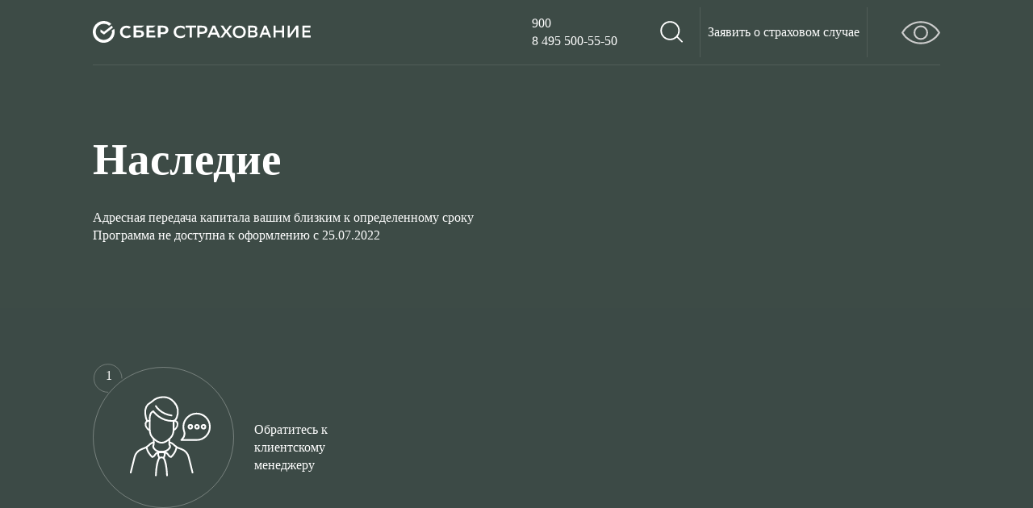

--- FILE ---
content_type: text/html; charset=UTF-8
request_url: https://sberbank-insurance.ru/policy/nasledie
body_size: 19502
content:
<!DOCTYPE html>
<html xmlns="http://www.w3.org/1999/html">
<head>
    <meta http-equiv="Content-Type" content="text/html"; charset="UTF-8"/>
    <meta http-equiv="X-UA-Compatible" content="IE=Edge">
    <meta name="viewport" content="width=device-width, initial-scale=1">
    <meta name="yandex-verification" content="6f2febc9c6f2e5b2" />
	
    <meta name="csrf-param" content="_csrf">
<meta name="csrf-token" content="4_i41OrCZjzQWi40p3XYdrYgqlIhegcdTlkMdcveGH6Vs8KeuboufboiX3LMJbIdhXLeOVRPT18kNkkC_-chNA==">

<!--    <title>--><!--Сбербанк Страхование Жизни</title>-->

	<title>Наследие</title>

    <link rel="stylesheet" href="/static/css/jquery.datepick.css" media="all">
    <link rel="stylesheet" href="/static/css/jquery.mCustomScrollbar.min.css" media="all">
    <link rel="stylesheet" href="/static/css/common.css" media="all">
    <link rel="stylesheet" href="/newFront/dist/css/mainLayout.css" media="all">
    <link rel="stylesheet" href="/newFront/dist/css/global.css" media="all">
    <link rel="apple-touch-icon" sizes="180x180" href="/apple-touch-icon.png">
    <link rel="icon" type="image/png" sizes="32x32" href="/favicon-32x32.png">
    <link rel="icon" type="image/png" sizes="16x16" href="/favicon-16x16.png">
    <link rel="manifest" href="/site.webmanifest">
    <meta name="msapplication-TileColor" content="#da532c">
    <meta name="theme-color" content="#ffffff">
    <script src="/static/js/libs/jquery-3.6.0.min.js"></script>
	<script src="/newFront/dist/js/mainLayout.js"></script>

    
    <meta property="og:title" content="Наследие">
    <meta property="og:url" content="https://sberbank-insurance.ru/policy/nasledie">
    <meta property="og:description" content="Программа Наследие от Сбербанк Страхования - адресная передача капитала вашим близким к определенному сроку">
    <meta property="og:image" content="https://sberbank-insurance.ru/favicon.ico">
    <meta property="og:site_name" content="Сбербанк Страхование Жизни" />
    <meta property="og:locale" content="ru_RU" />
    <meta property="og:type" content="website">

        <meta name="keywords" content="">
<meta name="description" content="Программа Наследие от Сбербанк Страхования - адресная передача капитала вашим близким к определенному сроку"></head>
<body class="test">

<script>

    (function(w, d, s, h, id) {

        w.roistatProjectId = id; w.roistatHost = h;

        var p = d.location.protocol == "https:" ? "https://" : "http://";

        var u = /^.*roistat_visit=[^;]+(.*)?$/.test(d.cookie) ? "/dist/module.js" : "/api/site/1.0/"+id+"/init";

        var js = d.createElement(s); js.charset="UTF-8"; js.async = 1; js.src = p+h+u; var js2 = d.getElementsByTagName(s)[0]; js2.parentNode.insertBefore(js, js2);

    })(window, document, 'script', 'cloud.roistat.com', '68613012503c1c6d7066fe67638d5ee8');

</script>

<div id="finevision_banner" onclick="finevision.activate_navbar()" style="display:none; cursor: pointer; z-index: 9999; background: rgb(255, 255, 255); border: 2px solid rgb(0, 0, 0); float: right; position: fixed; top: 0px; left: auto; right: 0px;"><img width="70" alt="Версия для слабовидящих" src="https://finevision.ru/static/banner1.jpg"><script src="https://finevision.ru/static/js/finevision_banner.js"></script></div>




<header class="js-header b-header   ">
    <div class="js-header-wrapper b-header__wrapper b-wrapper">
        <div class="u-clear-fix b-header__top">
            <div class="left">
                <!-- <a href="#" class="js-toggle-menu b-menu-toggle " data-eventAction="surf_burger-button_header" data-eventCategory="show">
                    <span class="b-menu-toggle__line b-menu-toggle__line_1"></span>
                    <span class="b-menu-toggle__line b-menu-toggle__line_2"></span>
                    <span class="b-menu-toggle__line b-menu-toggle__line_3"></span>
                </a> -->
                <!--                -->                <a href="/" class="b-header__logo" data-eventAction="surf_logo_header test" data-eventCategory="show"></a>
            </div>
            <div class="right">
                <div class="b-header__login_box" style="display: flex; align-items: center;margin-left: 12px">
                    <svg id="specialButton" width="48" height="29" viewBox="0 0 228 136" fill="none" xmlns="http://www.w3.org/2000/svg" style="cursor: pointer;">
                        <path d="M114 5.39999C67.6 5.39999 27.2 30.6 5.5 68C27.2 105.4 67.6 130.6 114 130.6C160.4 130.6 200.8 105.4 222.5 68C200.8 30.6 160.4 5.39999 114 5.39999Z" stroke="#cccccc" stroke-width="10" stroke-miterlimit="10" stroke-linecap="round" stroke-linejoin="round"/>
                        <path d="M114 105.7C134.821 105.7 151.7 88.8211 151.7 68C151.7 47.1789 134.821 30.3 114 30.3C93.1787 30.3 76.2998 47.1789 76.2998 68C76.2998 88.8211 93.1787 105.7 114 105.7Z" stroke="#cccccc" stroke-width="10" stroke-miterlimit="10" stroke-linecap="round" stroke-linejoin="round"/>
                    </svg>
                </div>
                <div class="b-header__login_box">
                                        <!-- <a href="https://lk.sberbank-insurance.ru" class="b-header__login">
                        <span class="b-header__login_text" data-eventAction="auth_login_header" data-eventCategory="login">Войти</span>
                        <span class="b-header__login_icon" data-eventAction="auth_login_header" data-eventCategory="login"></span>
                    </a> -->
                                    </div>
                <ul class="u-clear-fix b-top-menu">
                    <!--<li>
                    <a href="#" class="js-refer-manual-call">Обратиться к руководству</a>
                    </li>
                    <li>
                        <a class="js-feedback-call" href="#">Задать вопрос</a>
                    </li>-->
                    <li class="b-top-menu__item" data-eventAction="surf_insurance-case_header" data-eventCategory="goal">
                        <!--<a href="https://lk.sberbank-insurance.ru/index.html#/login/insuranceClaimFrom/form1" target="_blank">Страховой случай</a>-->
                        <a href="/online-helper?utm_medium=our_traffic">Заявить о страховом случае</a>
<!--						<button type="button" class="online-helper__dropdown">Страховой случай и онлайн-помощник по документам</button>-->
                    </li>
                    <!--                <li>-->
                    <!--                    <a href="/" class="js-activation-call">Активировать полис</a>-->
                    <!--                </li>-->
<!--					<ul class="online-helper__menu">-->
<!--						<li>-->
<!--							<svg width="46" height="46" viewBox="0 0 46 46" fill="none" xmlns="http://www.w3.org/2000/svg">-->
<!--								<circle cx="23" cy="23" r="23" fill="#19BB4F"/>-->
<!--								<path d="M18.0508 24.94V13.5C18.0508 13.2239 18.2747 13 18.5508 13H23.1751C24.4181 13 25.5292 13.12 26.5085 13.36C27.4878 13.6 28.307 13.98 28.9661 14.5C29.6252 15.02 30.1243 15.7 30.4633 16.54C30.8211 17.36 31 18.36 31 19.54C31 21.86 30.2844 23.56 28.8531 24.64C27.4218 25.72 25.3503 26.26 22.6384 26.26H19.4068V28.87H27.3644C27.6405 28.87 27.8644 29.0939 27.8644 29.37V29.69C27.8644 29.9661 27.6405 30.19 27.3644 30.19H19.4068V33.5C19.4068 33.7761 19.1829 34 18.9068 34H18.5508C18.2747 34 18.0508 33.7761 18.0508 33.5V30.19H15.5C15.2239 30.19 15 29.9661 15 29.69V29.37C15 29.0939 15.2239 28.87 15.5 28.87H18.0508V26.26H15.5C15.2239 26.26 15 26.0361 15 25.76V25.44C15 25.1639 15.2239 24.94 15.5 24.94H18.0508ZM19.5068 14.32C19.4516 14.32 19.4068 14.3648 19.4068 14.42V24.84C19.4068 24.8952 19.4516 24.94 19.5068 24.94H22.5537C24.8512 24.94 26.5932 24.52 27.7797 23.68C28.9849 22.84 29.5876 21.43 29.5876 19.45C29.5876 18.49 29.4463 17.68 29.1638 17.02C28.8814 16.36 28.4576 15.83 27.8927 15.43C27.3465 15.03 26.6591 14.75 25.8305 14.59C25.0207 14.41 24.0791 14.32 23.0056 14.32H19.5068Z" fill="white"/>-->
<!--							</svg>-->
<!--							<a href="#">Помощь по страхованию кредита, ипотеки, инвестиций, накоплений</a>-->
<!--						</li>-->
<!--						<li>-->
<!--							<svg width="46" height="46" viewBox="0 0 46 46" fill="none" xmlns="http://www.w3.org/2000/svg">-->
<!--								<circle cx="23" cy="23" r="23" fill="#00ADEE"/>-->
<!--								<g clip-path="url(#clip0_560_27602)">-->
<!--									<path d="M22.9983 9.85547C15.746 9.85547 9.85547 15.746 9.85547 22.9983C9.85547 30.2507 15.746 36.1412 22.9983 36.1412C30.2507 36.1412 36.1412 30.2507 36.1412 22.9983C36.1412 15.746 30.2507 9.85547 22.9983 9.85547ZM22.9983 35.0011C16.3794 35.0011 10.9956 29.6173 10.9956 22.9983C10.9956 16.3794 16.3794 10.9956 22.9983 10.9956C29.6173 10.9956 35.0011 16.3794 35.0011 22.9983C35.0011 29.6173 29.6173 35.0011 22.9983 35.0011Z" fill="white"/>-->
<!--									<path d="M29.8372 20.1464H25.8469V16.156C25.8469 15.8393 25.5935 15.5859 25.2768 15.5859H20.7164C20.3997 15.5859 20.1463 15.8393 20.1463 16.156V20.1464H16.156C15.8393 20.1464 15.5859 20.3997 15.5859 20.7164V25.2768C15.5859 25.5935 15.8393 25.8469 16.156 25.8469H20.1463V29.8372C20.1463 30.1539 20.3997 30.4073 20.7164 30.4073H25.2768C25.5935 30.4073 25.8469 30.1539 25.8469 29.8372V25.8469H29.8372C30.1539 25.8469 30.4073 25.5935 30.4073 25.2768V20.7164C30.3756 20.3997 30.1223 20.1464 29.8372 20.1464ZM29.2988 24.7068H29.2672H25.2768C24.9601 24.7068 24.7068 24.9601 24.7068 25.2768V29.2672H21.2865V25.2768C21.2865 24.9601 21.0331 24.7068 20.7164 24.7068H16.726V21.2865H20.7164C21.0331 21.2865 21.2865 21.0331 21.2865 20.7164V16.726H24.7384V20.7164C24.7384 21.0331 24.9918 21.2865 25.3085 21.2865H29.2988V24.7068Z" fill="white"/>-->
<!--								</g>-->
<!--								<defs>-->
<!--									<clipPath id="clip0_560_27602">-->
<!--										<rect width="26.2857" height="26.2857" fill="white" transform="translate(9.85547 9.85547)"/>-->
<!--									</clipPath>-->
<!--								</defs>-->
<!--							</svg>-->
<!--							<a href="#">Помощь по страхованию авто, здоровья, имущества</a>-->
<!--						</li>-->
<!--					</ul>-->
                </ul>
                <div class="b-header__search" data-eventAction="search_header" data-eventCategory="search">
                    <a href="/search" class=" b-header__search_i"></a>
                </div>
                <ul class="u-clear-fix b-top-menu b-top-menu-no-border new-menu-list" style="padding-left: 12px;">
                    <li data-eventAction="surf_short-phone-number_header" data-eventCategory="goal">
                        <a href="tel:900">900</a>
                    </li>
                    <li data-eventAction="surf_full-phone-number_header" data-eventCategory="goal">
                        <a href="tel:+74955005550">8 495 500-55-50</a>
                    </li>
                </ul>
            </div>
        </div>
    </div>
    <div class="js-header-main b-header-main">
    <div class="b-header-main__wrapper">
        <div class="u-clear-fix b-wrapper">
            <div class="b-header-main__l">
                <a href="#menu-main" class="js-header-tab-link b-header-main__link b-header-main__link_first active">
                    Сбербанк Страхование
                </a>
                <ul class="b-header-main__nav">
                                            <li data-eventAction="surf_menu-link_header" data-eventCategory="show">
                            <a href="#menu-c1finance"
                               class="js-header-tab-link b-header-main__link b-header-main__link_finance">
                                Накопления                            </a>
                        </li>
                                                <li data-eventAction="surf_menu-link_header" data-eventCategory="show">
                            <a href="#menu-c1health"
                               class="js-header-tab-link b-header-main__link b-header-main__link_health">
                                Жизнь и здоровье                            </a>
                        </li>
                                                <li data-eventAction="surf_menu-link_header" data-eventCategory="show">
                            <a href="#menu-c1investment"
                               class="js-header-tab-link b-header-main__link b-header-main__link_investment">
                                Инвестиции                            </a>
                        </li>
                                                <li data-eventAction="surf_menu-link_header" data-eventCategory="show">
                            <a href="#menu-c1credit"
                               class="js-header-tab-link b-header-main__link b-header-main__link_credit">
                                Кредит                            </a>
                        </li>
                                                <li data-eventAction="surf_menu-link_header" data-eventCategory="show">
                            <a href="#menu-c1dictionary"
                               class="js-header-tab-link b-header-main__link b-header-main__link_dictionary">
                                Глоссарий                            </a>
                        </li>
                        <div class="ulLine"></div>                          <li data-eventAction="surf_menu-link_header" data-eventCategory="show">
                            <a href="#menu-c1premier"
                               class="js-header-tab-link b-header-main__link b-header-main__link_premier">
                                СберПремьер                            </a>
                        </li>
                                                <li data-eventAction="surf_menu-link_header" data-eventCategory="show">
                            <a href="#menu-c1perviy"
                               class="js-header-tab-link b-header-main__link b-header-main__link_perviy">
                                СберПервый                            </a>
                        </li>
                                                <li data-eventAction="surf_menu-link_header" data-eventCategory="show">
                            <a href="#menu-c1corp"
                               class="js-header-tab-link b-header-main__link b-header-main__link_corp">
                                Корпоративным клиентам                            </a>
                        </li>
                                                <li data-eventAction="surf_menu-link_header" data-eventCategory="show">
                            <a href="#menu-c1covid"
                               class="js-header-tab-link b-header-main__link b-header-main__link_covid">
                                COVID-19                            </a>
                        </li>
                                            <div class="ulLine"></div>
                    <li data-eventAction="surf_menu-link_header" data-eventCategory="show">
                        <a href="/check-policy"
                           class="b-header-main__link">
                            Проверка подписи Страховщика
                        </a>
                    </li>
                </ul>
                <div class="b-header-main__l_tel">
                                        <div class="b-header-main__tel">
                        <span>ООО СК «СберСтрахование»</span>
                        <div style="display: flex">
                            <a href="tel:900" data-eventAction="surf_short-phone-number_header" data-eventCategory="goal">900</a>
                            <div class="infoPhoneHelper down">
    <img src="/i/icon_quest.png" alt="Иконка загрузки" class="infoIcon">
    <div class="infoPopap">
        Для сокращения времени на консультацию, воспользуйтесь нашим умным помощником, не дожидаясь ответа оператора.
        Используйте такие простые теги как: «хочу купить страховку», «как застраховать жизнь», «как продлить страхование
        жизни» или «инвестиционное страхование»
    </div>
</div>                        </div>
                        <span> Телефон для бесплатных звонков с мобильных на территории РФ </span>
                        <a href="tel:84955005550" data-eventAction="surf_full-phone-number_header" data-eventCategory="goal">+7 495 500 55 50</a>
                        <span>Телефон для звонков из любой точки мира</span>

                    </div>
                                    </div>
                                            </div>
            <div class="b-header-main__r">
                <div id="menu-main" class="js-header-tab b-header-main__tab b-header-main__tab_main active">
                                          <div class="b-header-main__tel">
                        <span>ООО СК «СберСтрахование»</span>
                          <div style="display: flex">
                              <a href="tel:900" data-eventAction="surf_short-phone-number_header" data-eventCategory="goal">900</a>
                              <div class="infoPhoneHelper down">
    <img src="/i/icon_quest.png" alt="Иконка загрузки" class="infoIcon">
    <div class="infoPopap">
        Для сокращения времени на консультацию, воспользуйтесь нашим умным помощником, не дожидаясь ответа оператора.
        Используйте такие простые теги как: «хочу купить страховку», «как застраховать жизнь», «как продлить страхование
        жизни» или «инвестиционное страхование»
    </div>
</div>                          </div>
                          <span> Телефон для бесплатных звонков с мобильных на территории РФ </span>
                          <a href="tel:84955005550" data-eventAction="surf_full-phone-number_header" data-eventCategory="goal">+7 495 500 55 50</a>
                          <span>Телефон для звонков из любой точки мира</span>
                      </div>
                                        <ul class="u-clear-fix b-header-main__list">
                        <li data-eventAction="surf_menu-link_header" data-eventCategory="show">
                            <a href="/about">
                                <span class="b-link"><span class="b-link__text">О нас</span></span>
                            </a>
                        </li>
                        <li data-eventAction="surf_menu-link_header" data-eventCategory="show">
                            <a href="/about/procurement">
                                <span class="b-link"><span class="b-link__text">Закупки</span></span>
                            </a>
                        </li>
                        <li data-eventAction="surf_menu-link_header" data-eventCategory="show">
                            <a href="/about/team">
                                <span class="b-link"><span class="b-link__text">Команда</span></span>
                            </a>
                        </li>
                        <li data-eventAction="surf_menu-link_header" data-eventCategory="show">
                            <a href="/about/info#financial_metrics">
                                <span class="b-link"><span class="b-link__text">Финансовые показатели</span></span>
                            </a>
                        </li>
                        <li data-eventAction="surf_menu-link_header" data-eventCategory="show">
                            <a href="/about/careers">
                                <span class="b-link"><span class="b-link__text">Вакансии</span></span>
                            </a>
                        </li>
                        <li data-eventAction="surf_menu-link_header" data-eventCategory="show">
                            <a href="/about/info#ins_documentation">
                                <span class="b-link"><span class="b-link__text">Страховая документация</span></span>
                            </a>
                        </li>
                        <!--li>
                            <a href="#">
                                <span class="b-link"><span class="b-link__text">Реестр агентов</span></span>
                            </a>
                        </li-->
                        <li data-eventAction="surf_menu-link_header" data-eventCategory="show">
                            <a href="/about/info#policy_actions">
                                <span class="b-link"><span class="b-link__text">Общие документы</span></span>
                            </a>
                        </li>
                        <li data-eventAction="surf_menu-link_header" data-eventCategory="show">
                            <a href="/about/info">
                                <span class="b-link"><span class="b-link__text">Раскрытие информации</span></span>
                            </a>
                        </li>
                        <li data-eventAction="surf_menu-link_header" data-eventCategory="show">
                            <a href="/news/index">
                                <span class="b-link"><span class="b-link__text">Новости</span></span>
                            </a>
                        </li>
                        <li data-eventAction="surf_menu-link_header" data-eventCategory="show">
                            <a href="/about/contacts">
                                <span class="b-link"><span class="b-link__text">Контакты</span></span>
                            </a>
                        </li>
						<li data-eventAction="surf_menu-link_header" data-eventCategory="show">
							<a href="ESG">
								<span class="b-link"><span class="b-link__text">Устойчивое развитие</span></span>
							</a>
						</li>
                    </ul>
                </div>
                                    <div id="menu-c1finance" class="js-header-tab b-header-main__tab">
                                                                <p>Оформление </p>
                        <ul class="u-clear-fix b-header-main__list">
                                                    <li data-eventAction="surf_menu-link_header" data-eventCategory="show">
                                <a href="/policy/bilet_v_budushee" class="js-header-product-link">
                                    <span class="b-link"><span class="b-link__text">Билет в будущее</span></span>
                                    <div data-pic="/upload/21/217e35be1bd81f6b687da5eca8debafe.jpg" class="js-header-product-get-text hidden">
                                        Накопительное страхование жизни — это финансовое решение, которое совмещает в себе накопления и страховую защиту                                    </div>
                                </a>
                            </li>
                                                    <li data-eventAction="surf_menu-link_header" data-eventCategory="show">
                                <a href="/policy/formula_zhizn" class="js-header-product-link">
                                    <span class="b-link"><span class="b-link__text">Формула жизни</span></span>
                                    <div data-pic="/upload/cb/cb0e49b09744725c7d8a15e7be7e929a.jpg" class="js-header-product-get-text hidden">
                                        Программа накопительного страхования жизни: копите на любые цели и пользуйтесь страховой защитой.

Страхование жизни и здоровья.
Возможность сформировать финансовый резерв.
Инструмент для поддержки семьи в будущем.                                    </div>
                                </a>
                            </li>
                                                    <li data-eventAction="surf_menu-link_header" data-eventCategory="show">
                                <a href="/policy/garant_capital" class="js-header-product-link">
                                    <span class="b-link"><span class="b-link__text">ГарантКапитал</span></span>
                                    <div data-pic="" class="js-header-product-get-text hidden">
                                                                            </div>
                                </a>
                            </li>
                                                </ul>
                                                                <p>Архив</p>
                        <ul class="u-clear-fix b-header-main__list b-header-main__list_archive">
                                                            <li data-eventAction="surf_menu-link_header" data-eventCategory="show">
                                    <a href="/policy/semeiniy_aktiv" class="js-header-product-link">
                                        <span class="b-link"><span class="b-link__text">Семейный актив</span></span>
                                        <div data-pic="/upload/9b/9b661861fad95430c729863c5b0804f9.jpg" class="js-header-product-get-text hidden">
                                            Защитите себя и свою семью и сохраняйте привычный уровень жизни в любых непредвиденных ситуациях                                        </div>
                                    </a>
                                </li>
                                                            <li data-eventAction="surf_menu-link_header" data-eventCategory="show">
                                    <a href="/policy/kak_zarplata" class="js-header-product-link">
                                        <span class="b-link"><span class="b-link__text">Как зарплата</span></span>
                                        <div data-pic="/upload/a7/a74549c5a965b28199e7ada5dc1ea4e1.jpg" class="js-header-product-get-text hidden">
                                            При оптимальных затратах сегодня, программа обеспечит комфортный уровень жизни и гарантирует стабильный доход в будущем.                                        </div>
                                    </a>
                                </li>
                                                            <li data-eventAction="surf_menu-link_header" data-eventCategory="show">
                                    <a href="/policy/rante" class="js-header-product-link">
                                        <span class="b-link"><span class="b-link__text">Рантье</span></span>
                                        <div data-pic="/upload/7f/7f0c82644ca9bedc44380927958eac62.png" class="js-header-product-get-text hidden">
                                            Гибкая программа с возможностью получения регулярных выплат.                                        </div>
                                    </a>
                                </li>
                                                            <li data-eventAction="surf_menu-link_header" data-eventCategory="show">
                                    <a href="/policy/Sberpolis" class="js-header-product-link">
                                        <span class="b-link"><span class="b-link__text">Сберполис. Защищенный капитал</span></span>
                                        <div data-pic="/upload/78/788d2d61f19a75e11d9085ec3541913c.jpg" class="js-header-product-get-text hidden">
                                            Поможет создать финансовый резерв на будущее                                        </div>
                                    </a>
                                </li>
                                                            <li data-eventAction="surf_menu-link_header" data-eventCategory="show">
                                    <a href="/policy/sberegatelnoe_strahovanie" class="js-header-product-link">
                                        <span class="b-link"><span class="b-link__text">Сберегательное страхование</span></span>
                                        <div data-pic="/upload/13/131458c802345809dffec999e18fdbce.jpg" class="js-header-product-get-text hidden">
                                            Страхование жизни с возвратом взносов                                        </div>
                                    </a>
                                </li>
                                                            <li data-eventAction="surf_menu-link_header" data-eventCategory="show">
                                    <a href="/policy/perviy_kapital" class="js-header-product-link">
                                        <span class="b-link"><span class="b-link__text">Первый капитал</span></span>
                                        <div data-pic="/upload/f0/f0cbc818482cbb98e7ff0e89e004f2b2.jpg" class="js-header-product-get-text hidden">
                                            Гарантированное накопление средств для Вашего ребенка, необходимых во взрослой жизни.                                        </div>
                                    </a>
                                </li>
                                                            <li data-eventAction="surf_menu-link_header" data-eventCategory="show">
                                    <a href="/policy/obrazovatelniy_plan" class="js-header-product-link">
                                        <span class="b-link"><span class="b-link__text">Детский образовательный план</span></span>
                                        <div data-pic="/upload/b7/b78c12c486277814d12464a81fd9484c.jpg" class="js-header-product-get-text hidden">
                                            Программа накоплений для вашего ребенка, которая поможет в организации образовательного процесса                                        </div>
                                    </a>
                                </li>
                                                    </ul>
                                        </div>
                                    <div id="menu-c1health" class="js-header-tab b-header-main__tab">
                                            <p>Онлайн оформление</p>
                        <ul class="u-clear-fix b-header-main__list b-header-main__list_online">
                                                    <li data-eventAction="surf_menu-link_header" data-eventCategory="show">
                                <a href="/policy/ipoteka_life" class="js-header-product-link">
                                    <span class="b-link"><span class="b-link__text">Ипотечное страхование жизни «Защищенный заемщик»</span></span>
                                    <div data-pic="/upload/3b/3b41798ee3cc6c3ebe5127945f835c2b.jpg" class="js-header-product-get-text hidden">
                                        Страхование жизни заемщика и снижение ставки по ипотеке в СберБанке на 1%                                    </div>
                                </a>
                            </li>
                        			                        <li data-eventAction="surf_menu-link_header" data-eventCategory="show">
                                <a href="/nugnaya_strahovka/online" class="js-header-product-link">
                                    <span class="b-link"><span class="b-link__text">Нужная страховка</span></span>
                                </a>
                        </li>
                                                </ul>
                                                                <p>Оформление </p>
                        <ul class="u-clear-fix b-header-main__list">
                                                    <li data-eventAction="surf_menu-link_header" data-eventCategory="show">
                                <a href="/policy/koronavirus" class="js-header-product-link">
                                    <span class="b-link"><span class="b-link__text">Горячая линия 24/7 Коронавирус</span></span>
                                    <div data-pic="/upload/1d/1d35c06594f67620379f8a4e9c713566.png" class="js-header-product-get-text hidden">
                                        Бесплатно консультируйтесь по вопросам, связанным с коронавирусом                                    </div>
                                </a>
                            </li>
                                                    <li data-eventAction="surf_menu-link_header" data-eventCategory="show">
                                <a href="/policy/setelem" class="js-header-product-link">
                                    <span class="b-link"><span class="b-link__text">Страхование заемщиков кредитов &quot;Драйв Клик Банк&quot; (до 09.12.22 &quot;Сетелем Банк&quot;)</span></span>
                                    <div data-pic="/upload/42/4258d8bfe2ee4ef888bf988209f35f4e.png" class="js-header-product-get-text hidden">
                                        Финансовая защита обязательств клиента перед Банком, которые возникают в случае потери трудоспособности или ухода из жизни                                    </div>
                                </a>
                            </li>
                                                    <li data-eventAction="surf_menu-link_header" data-eventCategory="show">
                                <a href="/policy/zashita_life" class="js-header-product-link">
                                    <span class="b-link"><span class="b-link__text">Защита жизни, здоровья, потери работы и снижения оклада</span></span>
                                    <div data-pic="/upload/f5/f5dd579df3c0ee417eb71071921aab25.jpg" class="js-header-product-get-text hidden">
                                                                            </div>
                                </a>
                            </li>
                                                    <li data-eventAction="surf_menu-link_header" data-eventCategory="show">
                                <a href="/policy/strahovanie_jizni_kredit" class="js-header-product-link">
                                    <span class="b-link"><span class="b-link__text">Страхование заемщика потребительского кредита</span></span>
                                    <div data-pic="/upload/57/576b01d840c1accc83e8d8b915d819d5.jpg" class="js-header-product-get-text hidden">
                                        Добровольное страхование жизни кредитных заемщиков с возможностью выбора индивидуальных параметров                                    </div>
                                </a>
                            </li>
                                                </ul>
                                                                <p>Архив</p>
                        <ul class="u-clear-fix b-header-main__list b-header-main__list_archive">
                                                            <li data-eventAction="surf_menu-link_header" data-eventCategory="show">
                                    <a href="/policy/podushka_bezopasnosti" class="js-header-product-link">
                                        <span class="b-link"><span class="b-link__text">Подушка безопасности</span></span>
                                        <div data-pic="/upload/78/782e8270a2c9dc300fdbed0de9605418.jpg" class="js-header-product-get-text hidden">
                                            Финансовая защита на случай непредвиденных событий в жизни                                        </div>
                                    </a>
                                </li>
                                                            <li data-eventAction="surf_menu-link_header" data-eventCategory="show">
                                    <a href="/policy/sberegatelnoe_strahovanie" class="js-header-product-link">
                                        <span class="b-link"><span class="b-link__text">Сберегательное страхование</span></span>
                                        <div data-pic="/upload/13/131458c802345809dffec999e18fdbce.jpg" class="js-header-product-get-text hidden">
                                            Страхование жизни с возвратом взносов                                        </div>
                                    </a>
                                </li>
                                                    </ul>
                                        </div>
                                    <div id="menu-c1investment" class="js-header-tab b-header-main__tab">
                                                                <p>Оформление </p>
                        <ul class="u-clear-fix b-header-main__list">
                                                    <li data-eventAction="surf_menu-link_header" data-eventCategory="show">
                                <a href="/policy/managed-capital" class="js-header-product-link">
                                    <span class="b-link"><span class="b-link__text">Управляемый капитал</span></span>
                                    <div data-pic="/upload/75/75cd261a036e03656c068b2c9b303b2f.png" class="js-header-product-get-text hidden">
                                        Инвестиционная программа со страховой защитой                                    </div>
                                </a>
                            </li>
                                                </ul>
                                                                <p>Архив</p>
                        <ul class="u-clear-fix b-header-main__list b-header-main__list_archive">
                                                            <li data-eventAction="surf_menu-link_header" data-eventCategory="show">
                                    <a href="/policy/iszh_sberkupon_sb1" class="js-header-product-link">
                                        <span class="b-link"><span class="b-link__text">Сберкупон Инвестиции в жизнь</span></span>
                                        <div data-pic="/upload/38/38cdb8e567df59cd7764b7a3fa65eeff.png" class="js-header-product-get-text hidden">
                                            Инвестиционная программа со 100% защитой капитала и купонными выплатами.
В настоящее программа не доступна для оформления.                                        </div>
                                    </a>
                                </li>
                                                            <li data-eventAction="surf_menu-link_header" data-eventCategory="show">
                                    <a href="/policy/dohodnyj_kurs_plus" class="js-header-product-link">
                                        <span class="b-link"><span class="b-link__text">Доходный курс плюс</span></span>
                                        <div data-pic="/upload/0e/0e09b3fe32be96c7e0f1108b8d22cbe6.jpg" class="js-header-product-get-text hidden">
                                            Страховая защита финансового будущего семьи

Программа доступна к оформлению до 30.06.2022 г.                                        </div>
                                    </a>
                                </li>
                                                            <li data-eventAction="surf_menu-link_header" data-eventCategory="show">
                                    <a href="/policy/iszh_perviy" class="js-header-product-link">
                                        <span class="b-link"><span class="b-link__text">Смартполис (СберПервый)</span></span>
                                        <div data-pic="/upload/d5/d579bb0186c22d0212876a1326c9b567.jpg" class="js-header-product-get-text hidden">
                                            Страховая защита финансового будущего семьи                                        </div>
                                    </a>
                                </li>
                                                            <li data-eventAction="surf_menu-link_header" data-eventCategory="show">
                                    <a href="/policy/invest_programma" class="js-header-product-link">
                                        <span class="b-link"><span class="b-link__text">Смартполис</span></span>
                                        <div data-pic="/upload/80/800df0404ace2c9abda329333cce09ee.jpg" class="js-header-product-get-text hidden">
                                            Страховая защита финансового будущего семьи                                        </div>
                                    </a>
                                </li>
                                                    </ul>
                                        </div>
                                    <div id="menu-c1credit" class="js-header-tab b-header-main__tab">
                                            <p>Онлайн оформление</p>
                        <ul class="u-clear-fix b-header-main__list b-header-main__list_online">
                                                    <li data-eventAction="surf_menu-link_header" data-eventCategory="show">
                                <a href="/policy/ipoteka_life" class="js-header-product-link">
                                    <span class="b-link"><span class="b-link__text">Ипотечное страхование жизни «Защищенный заемщик»</span></span>
                                    <div data-pic="/upload/3b/3b41798ee3cc6c3ebe5127945f835c2b.jpg" class="js-header-product-get-text hidden">
                                        Страхование жизни заемщика и снижение ставки по ипотеке в СберБанке на 1%                                    </div>
                                </a>
                            </li>
                        			                        </ul>
                                                                <p>Оформление </p>
                        <ul class="u-clear-fix b-header-main__list">
                                                    <li data-eventAction="surf_menu-link_header" data-eventCategory="show">
                                <a href="/policy/Credit_card" class="js-header-product-link">
                                    <span class="b-link"><span class="b-link__text">Страхование владельцев кредитных карт</span></span>
                                    <div data-pic="/upload/50/503b1f10ad54e327b61881d1eac0f1aa.jpg" class="js-header-product-get-text hidden">
                                        Это программа, которая поможет финансово в случае наступления непредвиденных обстоятельств, связанных с жизнью и здоровьем                                    </div>
                                </a>
                            </li>
                                                    <li data-eventAction="surf_menu-link_header" data-eventCategory="show">
                                <a href="/policy/setelem" class="js-header-product-link">
                                    <span class="b-link"><span class="b-link__text">Страхование заемщиков кредитов &quot;Драйв Клик Банк&quot; (до 09.12.22 &quot;Сетелем Банк&quot;)</span></span>
                                    <div data-pic="/upload/42/4258d8bfe2ee4ef888bf988209f35f4e.png" class="js-header-product-get-text hidden">
                                        Финансовая защита обязательств клиента перед Банком, которые возникают в случае потери трудоспособности или ухода из жизни                                    </div>
                                </a>
                            </li>
                                                    <li data-eventAction="surf_menu-link_header" data-eventCategory="show">
                                <a href="/policy/strahovanie_jizni_kredit" class="js-header-product-link">
                                    <span class="b-link"><span class="b-link__text">Страхование заемщика потребительского кредита</span></span>
                                    <div data-pic="/upload/57/576b01d840c1accc83e8d8b915d819d5.jpg" class="js-header-product-get-text hidden">
                                        Добровольное страхование жизни кредитных заемщиков с возможностью выбора индивидуальных параметров                                    </div>
                                </a>
                            </li>
                                                </ul>
                                                            </div>
                                    <div id="menu-c1dictionary" class="js-header-tab b-header-main__tab">
                                                                <p>Оформление </p>
                        <ul class="u-clear-fix b-header-main__list">
                                                    <li data-eventAction="surf_menu-link_header" data-eventCategory="show">
                                <a href="/policy/dictionary_part2" class="js-header-product-link">
                                    <span class="b-link"><span class="b-link__text">Страховые термины С - Я</span></span>
                                    <div data-pic="/upload/2b/2b409e7dd44025a70e78ca34dfe2f38c.jpg" class="js-header-product-get-text hidden">
                                                                            </div>
                                </a>
                            </li>
                                                    <li data-eventAction="surf_menu-link_header" data-eventCategory="show">
                                <a href="/policy/dictionary_part1" class="js-header-product-link">
                                    <span class="b-link"><span class="b-link__text">Страховые термины А - Р</span></span>
                                    <div data-pic="/upload/62/6259a1691d5fcc915c0d7fe61ef0e681.jpg" class="js-header-product-get-text hidden">
                                                                            </div>
                                </a>
                            </li>
                                                    <li data-eventAction="surf_menu-link_header" data-eventCategory="show">
                                <a href="/policy/faq" class="js-header-product-link">
                                    <span class="b-link"><span class="b-link__text">Вопрос-ответ</span></span>
                                    <div data-pic="/upload/58/580c0ed38cebe4fea01080d676e665ac.jpg" class="js-header-product-get-text hidden">
                                                                            </div>
                                </a>
                            </li>
                                                </ul>
                                                            </div>
                                    <div id="menu-c1premier" class="js-header-tab b-header-main__tab">
                                                                <p>Оформление </p>
                        <ul class="u-clear-fix b-header-main__list">
                                                    <li data-eventAction="surf_menu-link_header" data-eventCategory="show">
                                <a href="/policy/onko_deti" class="js-header-product-link">
                                    <span class="b-link"><span class="b-link__text">Онкострахование детей</span></span>
                                    <div data-pic="/upload/19/19607b43798f4bf9d8d72265c9f819aa.png" class="js-header-product-get-text hidden">
                                        Программа страхования для владельца пакета услуг «Сбербанк Премьер» поможет решить вопросы, связанные с выявлением критического заболевания у ребенка*.                                    </div>
                                </a>
                            </li>
                                                    <li data-eventAction="surf_menu-link_header" data-eventCategory="show">
                                <a href="/policy/formula_zhizn" class="js-header-product-link">
                                    <span class="b-link"><span class="b-link__text">Формула жизни</span></span>
                                    <div data-pic="/upload/cb/cb0e49b09744725c7d8a15e7be7e929a.jpg" class="js-header-product-get-text hidden">
                                        Программа накопительного страхования жизни: копите на любые цели и пользуйтесь страховой защитой.

Страхование жизни и здоровья.
Возможность сформировать финансовый резерв.
Инструмент для поддержки семьи в будущем.                                    </div>
                                </a>
                            </li>
                                                    <li data-eventAction="surf_menu-link_header" data-eventCategory="show">
                                <a href="/policy/gorizont_zdorovya" class="js-header-product-link">
                                    <span class="b-link"><span class="b-link__text">Горизонт здоровья</span></span>
                                    <div data-pic="/upload/af/af29a1eedbe0479a8cc74e3ede4ac831.png" class="js-header-product-get-text hidden">
                                        Забота о себе и своих близких                                    </div>
                                </a>
                            </li>
                                                </ul>
                                                                <p>Архив</p>
                        <ul class="u-clear-fix b-header-main__list b-header-main__list_archive">
                                                            <li data-eventAction="surf_menu-link_header" data-eventCategory="show">
                                    <a href="/policy/nasledie" class="js-header-product-link">
                                        <span class="b-link"><span class="b-link__text">Наследие</span></span>
                                        <div data-pic="/upload/5b/5b5872f3d7f12aa00007af44b71dcca8.png" class="js-header-product-get-text hidden">
                                            Страховая защита финансового будущего семьи                                        </div>
                                    </a>
                                </li>
                                                            <li data-eventAction="surf_menu-link_header" data-eventCategory="show">
                                    <a href="/policy/podushka_bezopasnosti" class="js-header-product-link">
                                        <span class="b-link"><span class="b-link__text">Подушка безопасности</span></span>
                                        <div data-pic="/upload/78/782e8270a2c9dc300fdbed0de9605418.jpg" class="js-header-product-get-text hidden">
                                            Финансовая защита на случай непредвиденных событий в жизни                                        </div>
                                    </a>
                                </li>
                                                            <li data-eventAction="surf_menu-link_header" data-eventCategory="show">
                                    <a href="/policy/dohodnyj_kurs_plus" class="js-header-product-link">
                                        <span class="b-link"><span class="b-link__text">Доходный курс плюс</span></span>
                                        <div data-pic="/upload/0e/0e09b3fe32be96c7e0f1108b8d22cbe6.jpg" class="js-header-product-get-text hidden">
                                            Страховая защита финансового будущего семьи

Программа доступна к оформлению до 30.06.2022 г.                                        </div>
                                    </a>
                                </li>
                                                            <li data-eventAction="surf_menu-link_header" data-eventCategory="show">
                                    <a href="/policy/semeiniy_aktiv" class="js-header-product-link">
                                        <span class="b-link"><span class="b-link__text">Семейный актив</span></span>
                                        <div data-pic="/upload/9b/9b661861fad95430c729863c5b0804f9.jpg" class="js-header-product-get-text hidden">
                                            Защитите себя и свою семью и сохраняйте привычный уровень жизни в любых непредвиденных ситуациях                                        </div>
                                    </a>
                                </li>
                                                            <li data-eventAction="surf_menu-link_header" data-eventCategory="show">
                                    <a href="/policy/kak_zarplata" class="js-header-product-link">
                                        <span class="b-link"><span class="b-link__text">Как зарплата</span></span>
                                        <div data-pic="/upload/a7/a74549c5a965b28199e7ada5dc1ea4e1.jpg" class="js-header-product-get-text hidden">
                                            При оптимальных затратах сегодня, программа обеспечит комфортный уровень жизни и гарантирует стабильный доход в будущем.                                        </div>
                                    </a>
                                </li>
                                                            <li data-eventAction="surf_menu-link_header" data-eventCategory="show">
                                    <a href="/policy/invest_programma" class="js-header-product-link">
                                        <span class="b-link"><span class="b-link__text">Смартполис</span></span>
                                        <div data-pic="/upload/80/800df0404ace2c9abda329333cce09ee.jpg" class="js-header-product-get-text hidden">
                                            Страховая защита финансового будущего семьи                                        </div>
                                    </a>
                                </li>
                                                            <li data-eventAction="surf_menu-link_header" data-eventCategory="show">
                                    <a href="/policy/Sberpolis" class="js-header-product-link">
                                        <span class="b-link"><span class="b-link__text">Сберполис. Защищенный капитал</span></span>
                                        <div data-pic="/upload/78/788d2d61f19a75e11d9085ec3541913c.jpg" class="js-header-product-get-text hidden">
                                            Поможет создать финансовый резерв на будущее                                        </div>
                                    </a>
                                </li>
                                                            <li data-eventAction="surf_menu-link_header" data-eventCategory="show">
                                    <a href="/policy/perviy_kapital" class="js-header-product-link">
                                        <span class="b-link"><span class="b-link__text">Первый капитал</span></span>
                                        <div data-pic="/upload/f0/f0cbc818482cbb98e7ff0e89e004f2b2.jpg" class="js-header-product-get-text hidden">
                                            Гарантированное накопление средств для Вашего ребенка, необходимых во взрослой жизни.                                        </div>
                                    </a>
                                </li>
                                                            <li data-eventAction="surf_menu-link_header" data-eventCategory="show">
                                    <a href="/policy/obrazovatelniy_plan" class="js-header-product-link">
                                        <span class="b-link"><span class="b-link__text">Детский образовательный план</span></span>
                                        <div data-pic="/upload/b7/b78c12c486277814d12464a81fd9484c.jpg" class="js-header-product-get-text hidden">
                                            Программа накоплений для вашего ребенка, которая поможет в организации образовательного процесса                                        </div>
                                    </a>
                                </li>
                                                    </ul>
                                        </div>
                                    <div id="menu-c1perviy" class="js-header-tab b-header-main__tab">
                                                                <p>Оформление </p>
                        <ul class="u-clear-fix b-header-main__list">
                                                    <li data-eventAction="surf_menu-link_header" data-eventCategory="show">
                                <a href="/policy/onko_deti_sb1" class="js-header-product-link">
                                    <span class="b-link"><span class="b-link__text">Онкострахование детей (СберПервый, Sber Private Banking)</span></span>
                                    <div data-pic="/upload/ab/abbf0c3615ec51d9a3a09311ab5c396c.png" class="js-header-product-get-text hidden">
                                        Программа страхования для владельца пакета услуг «СберПервый» и «Sber Private Banking» поможет решить вопросы, связанные с выявлением критического заболевания у ребенка*.                                    </div>
                                </a>
                            </li>
                                                    <li data-eventAction="surf_menu-link_header" data-eventCategory="show">
                                <a href="/policy/fondzdorovya" class="js-header-product-link">
                                    <span class="b-link"><span class="b-link__text">Фонд здоровья</span></span>
                                    <div data-pic="/upload/77/77031cbeb8d84c3d6d206c24f9cf7420.jpg" class="js-header-product-get-text hidden">
                                        Комбинированная программа страхования жизни и медицинского страхования                                    </div>
                                </a>
                            </li>
                                                    <li data-eventAction="surf_menu-link_header" data-eventCategory="show">
                                <a href="/policy/formula_zhizn" class="js-header-product-link">
                                    <span class="b-link"><span class="b-link__text">Формула жизни</span></span>
                                    <div data-pic="/upload/cb/cb0e49b09744725c7d8a15e7be7e929a.jpg" class="js-header-product-get-text hidden">
                                        Программа накопительного страхования жизни: копите на любые цели и пользуйтесь страховой защитой.

Страхование жизни и здоровья.
Возможность сформировать финансовый резерв.
Инструмент для поддержки семьи в будущем.                                    </div>
                                </a>
                            </li>
                                                </ul>
                                                                <p>Архив</p>
                        <ul class="u-clear-fix b-header-main__list b-header-main__list_archive">
                                                            <li data-eventAction="surf_menu-link_header" data-eventCategory="show">
                                    <a href="/policy/semeiniy_aktiv-1" class="js-header-product-link">
                                        <span class="b-link"><span class="b-link__text">Семейный актив</span></span>
                                        <div data-pic="/upload/dd/dd2cda4133d3b7d3aa02ace4ff572838.jpg" class="js-header-product-get-text hidden">
                                            Защитите себя и свою семью и сохраняйте привычный уровень жизни в любых непредвиденных ситуациях                                        </div>
                                    </a>
                                </li>
                                                            <li data-eventAction="surf_menu-link_header" data-eventCategory="show">
                                    <a href="/policy/nasledie" class="js-header-product-link">
                                        <span class="b-link"><span class="b-link__text">Наследие</span></span>
                                        <div data-pic="/upload/5b/5b5872f3d7f12aa00007af44b71dcca8.png" class="js-header-product-get-text hidden">
                                            Страховая защита финансового будущего семьи                                        </div>
                                    </a>
                                </li>
                                                            <li data-eventAction="surf_menu-link_header" data-eventCategory="show">
                                    <a href="/policy/podushka_bezopasnosti" class="js-header-product-link">
                                        <span class="b-link"><span class="b-link__text">Подушка безопасности</span></span>
                                        <div data-pic="/upload/78/782e8270a2c9dc300fdbed0de9605418.jpg" class="js-header-product-get-text hidden">
                                            Финансовая защита на случай непредвиденных событий в жизни                                        </div>
                                    </a>
                                </li>
                                                            <li data-eventAction="surf_menu-link_header" data-eventCategory="show">
                                    <a href="/policy/iszh_sberkupon_sb1" class="js-header-product-link">
                                        <span class="b-link"><span class="b-link__text">Сберкупон Инвестиции в жизнь</span></span>
                                        <div data-pic="/upload/38/38cdb8e567df59cd7764b7a3fa65eeff.png" class="js-header-product-get-text hidden">
                                            Инвестиционная программа со 100% защитой капитала и купонными выплатами.
В настоящее программа не доступна для оформления.                                        </div>
                                    </a>
                                </li>
                                                            <li data-eventAction="surf_menu-link_header" data-eventCategory="show">
                                    <a href="/policy/rante" class="js-header-product-link">
                                        <span class="b-link"><span class="b-link__text">Рантье</span></span>
                                        <div data-pic="/upload/7f/7f0c82644ca9bedc44380927958eac62.png" class="js-header-product-get-text hidden">
                                            Гибкая программа с возможностью получения регулярных выплат.                                        </div>
                                    </a>
                                </li>
                                                            <li data-eventAction="surf_menu-link_header" data-eventCategory="show">
                                    <a href="/policy/iszh_perviy" class="js-header-product-link">
                                        <span class="b-link"><span class="b-link__text">Смартполис (СберПервый)</span></span>
                                        <div data-pic="/upload/d5/d579bb0186c22d0212876a1326c9b567.jpg" class="js-header-product-get-text hidden">
                                            Страховая защита финансового будущего семьи                                        </div>
                                    </a>
                                </li>
                                                            <li data-eventAction="surf_menu-link_header" data-eventCategory="show">
                                    <a href="/policy/Sberpolis" class="js-header-product-link">
                                        <span class="b-link"><span class="b-link__text">Сберполис. Защищенный капитал</span></span>
                                        <div data-pic="/upload/78/788d2d61f19a75e11d9085ec3541913c.jpg" class="js-header-product-get-text hidden">
                                            Поможет создать финансовый резерв на будущее                                        </div>
                                    </a>
                                </li>
                                                            <li data-eventAction="surf_menu-link_header" data-eventCategory="show">
                                    <a href="/policy/perviy_kapital" class="js-header-product-link">
                                        <span class="b-link"><span class="b-link__text">Первый капитал</span></span>
                                        <div data-pic="/upload/f0/f0cbc818482cbb98e7ff0e89e004f2b2.jpg" class="js-header-product-get-text hidden">
                                            Гарантированное накопление средств для Вашего ребенка, необходимых во взрослой жизни.                                        </div>
                                    </a>
                                </li>
                                                            <li data-eventAction="surf_menu-link_header" data-eventCategory="show">
                                    <a href="/policy/obrazovatelniy_plan" class="js-header-product-link">
                                        <span class="b-link"><span class="b-link__text">Детский образовательный план</span></span>
                                        <div data-pic="/upload/b7/b78c12c486277814d12464a81fd9484c.jpg" class="js-header-product-get-text hidden">
                                            Программа накоплений для вашего ребенка, которая поможет в организации образовательного процесса                                        </div>
                                    </a>
                                </li>
                                                    </ul>
                                        </div>
                                    <div id="menu-c1corp" class="js-header-tab b-header-main__tab">
                                                                <p>Оформление </p>
                        <ul class="u-clear-fix b-header-main__list">
                                                    <li data-eventAction="surf_menu-link_header" data-eventCategory="show">
                                <a href="/policy/ksinsb" class="js-header-product-link">
                                    <span class="b-link"><span class="b-link__text">Коллективное страхование от несчастных случаев и болезней</span></span>
                                    <div data-pic="/upload/cd/cd5bcf9f020268ec5160d1e88e71a028.jpg" class="js-header-product-get-text hidden">
                                        Защитите свою команду от невзгод и получите преимущество перед другими работодателями                                    </div>
                                </a>
                            </li>
                                                    <li data-eventAction="surf_menu-link_header" data-eventCategory="show">
                                <a href="/policy/smo_corp" class="js-header-product-link">
                                    <span class="b-link"><span class="b-link__text">Второе экспертное медицинское мнение</span></span>
                                    <div data-pic="/upload/57/5794432600cbebe8f62e6cdc5b116d17.jpg" class="js-header-product-get-text hidden">
                                        Сомнение — оправданное чувство, особенно в случае диагностирования серьезной проблемы со здоровьем                                    </div>
                                </a>
                            </li>
                                                    <li data-eventAction="surf_menu-link_header" data-eventCategory="show">
                                <a href="/policy/check_ap" class="js-header-product-link">
                                    <span class="b-link"><span class="b-link__text">Чек-ап</span></span>
                                    <div data-pic="/upload/e7/e79ef871b80fc1da402f82e5da8e7657.jpg" class="js-header-product-get-text hidden">
                                        Организация и проведение медицинских обследований и профилактических мероприятий                                    </div>
                                </a>
                            </li>
                                                    <li data-eventAction="surf_menu-link_header" data-eventCategory="show">
                                <a href="/policy/ooz_corp" class="js-header-product-link">
                                    <span class="b-link"><span class="b-link__text">Лечение особо опасных заболеваний</span></span>
                                    <div data-pic="/upload/63/6334ab7e010bcfd0679ba8d2387b03cf.jpg" class="js-header-product-get-text hidden">
                                        Критическое заболевание — не приговор. В 90% случаях болезнь, выявленная на ранних стадиях, поддается лечению                                    </div>
                                </a>
                            </li>
                                                    <li data-eventAction="surf_menu-link_header" data-eventCategory="show">
                                <a href="/policy/dmk_corp" class="js-header-product-link">
                                    <span class="b-link"><span class="b-link__text">Дистанционные медицинские консультации</span></span>
                                    <div data-pic="/upload/44/443de1eab52e9f52c8496364a813bfeb.jpg" class="js-header-product-get-text hidden">
                                        Бывают случаи, когда срочно нужно мнение врача, а возможности поехать в клинику нет. В таких ситуациях поможет онлайн-консультация врача                                    </div>
                                </a>
                            </li>
                                                </ul>
                                                            </div>
                                    <div id="menu-c1covid" class="js-header-tab b-header-main__tab">
                                                                <p>Оформление </p>
                        <ul class="u-clear-fix b-header-main__list">
                                                    <li data-eventAction="surf_menu-link_header" data-eventCategory="show">
                                <a href="/policy/covid_19" class="js-header-product-link">
                                    <span class="b-link"><span class="b-link__text">COVID-19</span></span>
                                    <div data-pic="/upload/80/800f4b01073a61c182067868976b6d1e.jpg" class="js-header-product-get-text hidden">
                                                                            </div>
                                </a>
                            </li>
                                                </ul>
                                                            </div>
                                                            </div>
            <div class="js-header-circle b-header-main__circle">
                <div class="b-header-main__circle__text b-header-main__circle__text-main">
                    Наведите курсор на&nbsp;продукт, чтобы увидеть здесь краткую информацию
                </div>
                <div class="b-header-main__circle_insert">
                    <div class="js-header-circle-insert-pic b-header-main__circle_insert-pic"></div>
                    <div class="js-header-circle-insert-text b-header-main__circle__text"></div>
                </div>
            </div>
        </div>
    </div>
</div>
</header>


<div class="b-content">

    <script src="/static/js/libs/bodymovin.js"></script>
<script src="/static/js/pages/products.js"></script>
<script src="/static/js/question-popup.js"></script>
<script src="/static/js/maps.js"></script>


<script src="/static/js/pages/first-capital.js"></script>
<script src="/static/js/pages/order.js"></script>

<div class="js-top-result-fix b-bg b-bg__top">
    <div class="b-bg__top_overflow">
        <div class="b-bg__pic" style="background-image: url(/upload/41/41ad6a754a64ec1624f91f34085cc65c.jpg)"></div>
    </div>

    <section class="js-section-calc b-first-section">
        <div class="b-wrapper">
            <div class="b-product__wrapper">
                <div class="b-main-title b-main-title__icons">
                    <h1>
                        <span>Наследие</span>
                    </h1>
                    <p>Адресная передача капитала вашим близким к определенному сроку</p>
<p>Программа не доступна к оформлению с 25.07.2022</p>                </div>
            </div>

                                </div>
    </section>

    <section id="how_to_buy" class="js-nav-block js-nav-block-for-fix b-bg b-travel-how-buy">

        
        <div class="js-nav-block-for-fix-mobile b-wrapper">
    <div data-step="" class="js-how-buy-carousel u-clear-fix b-travel-how-buy__column_box">
                <div class="js-how-buy-box b-travel-how-buy__column">
            <div class="b-travel-how-buy__column_pic b-travel-how-buy__column_pic-16"></div>
            <div class="b-travel-how-buy__column_text">
                Обратитесь к клиентскому менеджеру            </div>
        </div>
            </div>
</div>
    </section>

</div>


<!--<div class="js-calc-result-blocks js-calc-fix-mobile-result b-calc__result b-calc__result_link b-calc__result_mobile">-->
<!--    <a href="#" class="js-buy-polis-popup-link b-calc__result_link-mian">Хочу купить полис</a>-->
<!--</div>-->
<div class="js-popup-overlay b-popup__overlay">
    <a href="#" class="js-popup-close b-popup__close"></a>
    <div class="js-popup-order b-popup b-popup__order">
        <p>Заказ звонка</p>
        <form action="/policy/send" class="js-order-form b-order-form">
            <p>Оставьте номер телефона, и мы вам перезвоним:</p>
            <div class="b-input__box">
                <label for="order_phone" class="b-label">Телефон</label>
                <input id="order_phone" name="order[phone]" class="js-required b-input phone" type="tel">
            </div>
            <div class="b-input__box">
                <label for="order_phone" class="b-label">Мое имя</label>
                <input id="order_name" name="order[name]" class="js-required b-input" type="text">
            </div>
            <input type="hidden" name="order[policy_id]" value="199" />
            <div class="b-button__box">
                <button type="submit" class="b-button" disabled="disabled">Отправить</button>
            </div>
            <input type="text" name="age" class="hidden" />
            <input name="_csrf" value="" type="hidden" />
        </form>
        <script>
            $(function() {
                $("form input[name=_csrf]").val($('meta[name="csrf-token"]').attr("content"))
            });
        </script>
        <p class="js-order-form-error b-order-form__error hidden">
            Возникла ошибка.<br>Повторите попытку позже.
        </p>
        <p class="js-order-form-success b-order-form__success hidden">
            Спасибо!<br>В ближайшее время мы свяжемся с вами.
        </p>
    </div>

</div>    <section id="section_1_policyMultiBlock" class="js-nav-block b-product-section">
        <div class="b-wrapper">
            <div class="b-product-section__wrapper">
                <h2>Как всё устроено</h2>
                                    <div class="b-text__wrapper">
                        <p>Помимо страхования жизни предоставляет возможность защитить ваш капитал от правовых и рыночных рисков, и адресно передать его:</p>
<ul>
<li>супругам</li>
<li>детям</li>
<li>родителям</li>
<li>внукам</li>
</ul>
<p>а также близким для Вас людям.</p>
<p>Вы определяете сумму взноса и дату, когда необходимо передать капитал. В назначенное число выгодоприобретатель получит гарантированную страховую сумму и дополнительный инвестиционный доход.<br />Страховая сумма рассчитывается индивидуально на основании параметров: пола, возраста, размера взноса. <br />Наличие и размер дополнительного инвестиционного дохода определяется ежегодно по результатам инвестиционной деятельности Страховщика.</p>                    </div>
                            </div>

                    </div>
    </section>
        <section id="section_2_editor" class="js-nav-block b-product-section">
            <div class="b-wrapper">
                <div class="b-product-section__wrapper">
                    <h2>Преимущества</h2>
                    <div class="b-text__wrapper">
                        <ul>
<li>Адресная передача капитала вашим близким к определенному сроку</li>
<li>Защита капитала от рыночных рисков</li>
<li>Сохранение реальной стоимости за счет возможности получения дополнительного инвестиционного дохода</li>
<li>Юридическая защита и налоговый льготы</li>
</ul>                    </div>
                </div>
            </div>
        </section>
            <section id="section_3_editor" class="js-nav-block b-product-section">
            <div class="b-wrapper">
                <div class="b-product-section__wrapper">
                    <h2>Параметры программы</h2>
                    <div class="b-text__wrapper">
                        <ul>
<li>Страхователь и Застрахованный Страхователь – физическое лицо, Застрахованный – физическое лицо от 18 до 70 лет на дату начала действия договора или не более 90 лет на дату окончания действия договора, если иное не оговорено в условиях</li>
<li>Валюта: рубли</li>
<li>Срок страхования: от 5 до 30 лет</li>
<li>Взнос: единовременный</li>
<li>Страховая защита: в случае ухода из жизни будет произведена выплата страховой суммы по окончанию действия договора.</li>
<li>Если уход из жизни произойдет в результате несчастного случая, то будет произведена дополнительная выплата в размере 10% от взноса в период действия договора.</li>
</ul>                    </div>
                </div>
            </div>
        </section>
            <section id="section_4_editor" class="js-nav-block b-product-section">
            <div class="b-wrapper">
                <div class="b-product-section__wrapper">
                    <h2>Налогообложение</h2>
                    <div class="b-text__wrapper">
                        <p>НДФЛ по окончании действия договора или при наступлении иного страхового случая, кроме указанных ниже, уплачивается с разницы между страховой выплатой и суммой внесенных страховых взносов, увеличенной на ключевую ставку Банка России.<br />Выплата в связи с уходом из жизни и причинением вреда здоровью не облагается НДФЛ.<br />Возможность возврата уплаченного НДФЛ через механизм налогового вычета (см. статью 219 Налогового кодекса Российской Федерации — «Социальные налоговые вычеты»)*.</p>
<p><sub>* Налогообложение может отличаться от указанного при заключении клиентом договора страхования в отношении другого лица</sub></p>                    </div>
                </div>
            </div>
        </section>
            <section id="section_5_editor" class="js-nav-block b-product-section">
            <div class="b-wrapper">
                <div class="b-product-section__wrapper">
                    <h2>Юридическая защита</h2>
                    <div class="b-text__wrapper">
                        <ul>
<li>Страховая премия не может быть поделена при имущественных спорах.</li>
<li>Нет необходимости ожидать 6 месяцев для получения наследства (при указании выгодоприобретателя в договоре страхования).</li>
<li>Страховую выплату получит именно тот человек или те люди, которые указаны в качестве выгодоприобретателей.</li>
</ul>                    </div>
                </div>
            </div>
        </section>
        <section id="section_6_policyV2Documents" class="js-nav-block b-product-section">
        <div class="b-wrapper">
            <div class="b-product-section__wrapper">
                <h2>Скачайте документы</h2>
            </div>



                                        <div class="js-tabs-container b-main-tabs__section ">

                    
                    <div class="b-product-section__wrapper ">
                                                    <div id="tabdocsection_6_policyV2Documents_1" class="js-tabs-result b-main-tabs__result  active">
                                <div class="b-text__wrapper">
                                    <ul class="u-clear-fix b-docs__list">
                                                                                    <li data-eventAction="surf_documents_program" data-eventCategory="show">
                                                <a target="_blank" href="/upload/d3/d306bcba247ec92d4d35bba1df737c47.pdf"
                                                   class="si-good-doc">Заявление на внесение изменений (админ.изм.)                                                    <span>23.03.2020, 07:42</span>
                                                </a>
                                            </li>
                                                                                    <li data-eventAction="surf_documents_program" data-eventCategory="show">
                                                <a target="_blank" href="/upload/2a/2a42e636d7cced86544bf475721a9abc.pdf"
                                                   class="si-good-doc">Заявление на внесение изменений (техн.изм.)                                                    <span>23.03.2020, 07:42</span>
                                                </a>
                                            </li>
                                                                                    <li data-eventAction="surf_documents_program" data-eventCategory="show">
                                                <a target="_blank" href="/upload/3c/3c49583b3746dc88daf39ead50dd74a7.pdf"
                                                   class="si-good-doc">Заявление на справку ИФНС                                                    <span>15.06.2020, 12:04</span>
                                                </a>
                                            </li>
                                                                                    <li data-eventAction="surf_documents_program" data-eventCategory="show">
                                                <a target="_blank" href="/upload/f8/f8c15e7d1e50b9202729ee5a6537b430.pdf"
                                                   class="si-good-doc">Памятка и заявление при наступлении страхового события                                                    <span>29.06.2020, 14:34</span>
                                                </a>
                                            </li>
                                                                            </ul>
                                </div>
                            </div>
                                            </div>
                </div>
                    </div>
    </section>


<div class="js-top-result-fix-stop"></div>




<div class="js-question-overlay b-popup__overlay">
    <a href="#" class="js-popup-close b-popup__close"></a>
    <div class="js-question-popup b-popup b-popup__question">
        <p>Задайте свой вопрос</p>
        <form action="" class="js-question-form b-question-form">
            <div class="u-clear-fix b-question-form__column">
                <div class="b-input__box">
                    <label for="question_name" class="b-label">Мое имя</label>
                    <input id="question_name" name="question[name]" class="js-required b-input" type="text">
                </div>
                <div class="b-input__box">
                    <label for="question_email" class="b-label">Моя электронная почта</label>
                    <input id="question_email" name="question[email]" class="js-required b-input email" type="email">
                </div>
            </div>
            <div class="b-input__box">
                <label for="question_message" class="b-label">Мое сообщение</label>
                <textarea id="question_message" name="question[message]" class="js-required b-input"></textarea>
            </div>
            <div class="b-button__box">
                <button type="submit" class="b-button" disabled="disabled">Отправить</button>
            </div>

        </form>
        <p class="js-question-form-error b-order-form__error hidden">
            Возникла ошибка.<br>Повторите попытку позже.
        </p>
        <p class="js-question-form-success b-order-form__success hidden">
            Спасибо!<br>В ближайшее время мы свяжемся с вами.
        </p>
    </div>
</div>



<script type="application/javascript">
    $(document).trigger('policytype.sberins', ['premier']);
    $(document).trigger('policytype.sberins', ['perviy']);
  </script>

</div>



	<footer id="footer-region"></footer>


<div class="js-feedback1-overlay b-popup__overlay b-popup__overlay_feedback1">
    <a href="#" class="js-popup-close b-popup__close"></a>
    <div class="js-feedback-popup b-popup b-popup__feedback">
        <p>Задать вопрос</p>
        <form action="/site/send-feedback"
              class="js-feedback-form b-feedback-form">
            <div class="b-feedback-form__faq">
                Каждое обращение будет рассмотрено Компанией и мы обязательно Вам ответим.
            </div>
                        ООО СК «Сбербанк страхование жизни»                        <div class="b-input__box">
                <label for="feedback_name" class="b-label">ФИО</label>
                <input id="feedback_name" name="feedback[name]" class="js-required b-input" type="text">
            </div>
            <!--            <div class="u-clear-fix b-feedback-form__column">-->
            <div class="b-input__box">
                <label for="feedback_phone" class="b-label">Мой телефон</label>
                <input id="feedback_phone" name="feedback[phone]" class="js-required b-input phone" type="tel">
            </div>
            <!--                <div class="b-input__box">-->
            <!--                    <label class="b-label">Удобное время звонка</label>-->
            <!--                    <div class="b-dropdown__box">-->
            <!--                        <div class="js-feedback-time b-dropdown">-->
            <!--                            <div class="b-dropdown__arrow"></div>-->
            <!--                            <span class="b-dropdown__text js-link-stop">Любое время</span>-->
            <!--                            <ul class="b-dropdown__sub">-->
            <!--                                <li class="b-dropdown__item">c 9 до 12</li>-->
            <!--                                <li class="b-dropdown__item">с 12 до 16</li>-->
            <!--                                <li class="b-dropdown__item">с 16 до 19</li>-->
            <!--                                <li class="b-dropdown__item hidden active">Любое время</li>-->
            <!--                            </ul>-->
            <!--                        </div>-->
            <input class="hidden js-input-for-select b-input" id="feedback_time" name="feedback[time]"
                   type="text" value="Любое время">
            <!--                    </div>-->
            <!--                </div>-->
            <!--            </div>-->
            <div class="b-input__box">
                <label for="feedback_email" class="b-label">Моя электронная почта</label>
                <input id="feedback_email" name="feedback[email]" class="js-required b-input email" type="email">
            </div>
            <!--            <div class="b-input__box">-->
            <!--                <label class="b-label">Предпочтительный вид свзяи</label>-->
            <!--                <div class="u-clear-fix b-feedback-form__checkboxs">-->
            <!--                    <div class="b-checkbox__section">-->
            <!--                        <input type="radio" id="feedback_preferred_email" name="feedback[preferred]" value="email">-->
            <!--                        <label for="feedback_preferred_email" class="b-checkbox__label">-->
            <!--                            <span class="b-checkbox__icon"></span>-->
            <!--                            <span class="b-checkbox__text">-->
            <!--                                    Электронная почта-->
            <!--                                </span>-->
            <!--                        </label>-->
            <!--                    </div>-->
            <!--                    <div class="b-checkbox__section">-->
            <!--                        <input type="radio" id="feedback_preferred_phone" name="feedback[preferred]" value="phone">-->
            <!--                        <label for="feedback_preferred_phone" class="b-checkbox__label">-->
            <!--                            <span class="b-checkbox__icon"></span>-->
            <!--                            <span class="b-checkbox__text">-->
            <!--                                Телефон-->
            <!--                            </span>-->
            <!--                        </label>-->
            <!--                    </div>-->
            <!--                </div>-->
            <!--            </div>-->
            <div class="b-input__box">
                <label for="feedback_region" class="b-label">Регион</label>
                <input id="feedback_region" name="feedback[region]" class="b-input" type="text">
            </div>
            <div class="b-input__box">
                <label class="b-label">Тема обращения</label>
                <div class="b-dropdown__box">
                    <div class="js-feedback-title b-dropdown b-dropdown_open first-open">
                        <div class="b-dropdown__arrow"></div>
                        <span class="b-dropdown__text js-link-stop"></span>
                        <ul class="b-dropdown__sub">
                            <li class="b-dropdown__item">Консультация по программе страхования</li>
                            <li class="b-dropdown__item">Изменение или расторжение договора</li>
                            <li class="b-dropdown__item">Благотворительность</li>
                            <li class="b-dropdown__item">Сотрудничество</li>
                            <li class="b-dropdown__item">Претензия</li>
                            <li class="b-dropdown__item">Другое</li>
                        </ul>
                    </div>
                    <input class="hidden js-required js-input-for-select b-input" id="feedback_title"
                           name="feedback[title]" type="text">
                </div>
            </div>
            <div class="b-input__box">
                <label for="feedback_message" class="b-label">Мое сообщение</label>
                <textarea id="feedback_message" name="feedback[message]" class="js-required b-input"></textarea>
            </div>
            <div class="" style="display: flex; justify-content: center; align-items: center; margin-top: 20px; width: 100%;">
                <div class="g-recaptcha recaptcha" data-sitekey="6Le8aL0ZAAAAABj3TUX-DTR9cmuZMN1n5sz7ssm6" style="display: inline-block; position: relative; z-index: 10000"></div>
            </div>
            <div class="b-form-agreement">
                <div class="js-checkbox-hover b-checkbox__section">
                    <input type="checkbox" id="feedback_agreement" name="feedback[agreement]" value="1">
                    <label for="feedback_agreement" class="b-checkbox__label">
                        <span class="b-checkbox__icon"></span>
                        <span class="b-checkbox__text">Подтверждаю согласие на обработку <a href="#"
                                                                                            class="js-call-agreement">персональных данных</a></span>
                    </label>
                </div>
            </div>
            <div class="b-form-agreement">
                <div class="js-checkbox-hover b-checkbox__section">
                    <input type="checkbox" id="feedback_agreement2" name="feedback[agreement2]" value="1">
                    <label for="feedback_agreement2" class="b-checkbox__label">
                        <span class="b-checkbox__icon"></span>
                        <span class="b-checkbox__text">Я ознакомлен(а) с
						<a href="https://www.sberbank-insurance.ru/upload/3c/3ce7994c35bae511b8906c69475e5b41.pdf" target="_blank" class="">Политикой обработки и защиты персональных данных в ООО СК «Сбербанк страхование жизни»</a></span>
                    </label>
                </div>
            </div>


            <div class="b-button__box">
                <button type="submit" class="b-button" disabled="disabled">Отправить</button>
            </div>
            <input name="_csrf" value="" type="hidden"/>
            <input type="text" name="age" class="hidden"/>
        </form>
        <p class="js-feedback-form-error b-order-form__error hidden">
            Возникла ошибка.<br>Повторите попытку позже.
        </p>
        <p class="js-feedback-form-success b-order-form__success hidden">
            Спасибо!<br>В ближайшее время мы свяжемся с вами.
        </p>
    </div>
</div>

<div class="js-activation-overlay b-popup__overlay b-popup__overlay_activation">
    <a href="#" class="js-popup-close b-popup__close"></a>

    <div class="b-activation__first">
        <div class="b-wrapper">
            <div class="b-activation__first_text b-text__wrapper">
                <p>Активация полиса</p>
                <p>Активация необходима для передачи данных заполненного Вами полиса. Заполнение полей для активации займет не более 5 минут.</p>
<p>Пожалуйста, предоставьте информацию в течение времени, указанного в условиях соответствующего коробочного продукта.</p>            </div>
        </div>

        <div class="b-activation__tabs">
            <div class="js-tabs-container b-main-tabs__section">
                
                <div class="b-main-tabs__result_box">
                                                            <div id="activation_tab2"
                         class="js-tabs-result b-main-tabs__result active">
                        <div class="b-wrapper">
                            <div class="b-text__wrapper">
                                <p>5 рабочих дней с даты оплаты:</p>
<ul>
<li>Ремень безопасности</li>
<li>Верный выбор</li>
</ul>
<div class="b-button__box"><a class="b-button" href="https://activation.sberbank-insurance.ru/index.html#/viewPolicy" target="_blank" rel="noreferrer noopener">Активировать полис</a></div>                            </div>
                            <p><a class="js-activation-faq b-activation__first_faq" href="https://activation.sberbank-insurance.ru/index.html#/viewPolicy" target="_blank" rel="noreferrer noopener"> Проверка активации полисов «Ремень безопасности» или «Верный выбор» </a></p>                        </div>
                    </div>
                                    </div>
            </div>
        </div>

        <div class="b-wrapper">
            <div class="b-activation__first_text b-text__wrapper">
                <p>Активация не требуется</p>
                <p>Активация не требуется, если полис был оформлен онлайн на сайте Сбербанк страхование, через Сбербанк Онлайн, а также с помощью SMS-сервиса «Мобильный банк» по номеру 900.</p>            </div>
        </div>
    </div>
</div>

<div class="js-search-overlay b-popup__overlay b-popup__search">
    <form method="get"
          action="/search/search"
          data-autocomplete="/search/autocomplete"
          class="js-search-form b-search-form">
        <div class="b-wrapper">
            <input type="text" class="js-search-input" id="search" name="query" autocomplete="off" data-eventAction="search_header" data-eventCategory="search">
            <a href="#" class="js-search-close b-popup__search_close" data-eventAction="surf_header-header" data-eventCategory="show"></a>
            <div class="js-search-form-faq b-search-form__faq">
                Начните вводить название продукта или интересующую услугу
            </div>
        </div>
    </form>
    <div class="b-products__section b-search-append">
        <div class="b-wrapper">
            <div class="js-search-form-error hidden b-search-form__error">
                <p>Возникла ошибка.<br>Повторите попытку позже.</p>
            </div>
            <div class="js-search-dropdown b-search__dropdown hidden">
            </div>
            <div class="js-append-search u-clear-fix b-products__section_wrapper hidden">
            </div>
        </div>
    </div>
</div>

<div class="js-refer-manual-overlay b-popup__overlay b-popup__overlay_refer-manual">
    <a href="#" class="js-popup-close b-popup__close"></a>
    <div class="js-refer-manual-popup b-popup b-popup__refer-manual">
        <p>Обратиться к&nbsp;руководству</p>
        <form action="/site/leadfeedback"
              class="js-refer-manual-form b-feedback-form">
            <div class="b-feedback-form__faq">
                <p>Если в процессе взаимодействия с компанией у Вас возникли сложности
                    или негативный опыт, то Вы можете обратиться напрямую к руководству
                    соответствующей компании.</p>
                <p>Ваше обращение будет рассмотрено самым тщательным образом. По
                    результатам рассмотрения обязательно буду приняты и реализованы
                    необходимые решения.</p>
                <p>Внимание! Просим Вас не направлять в адрес руководства вопросы,
                    связанные с консультированием по страховым продуктам или по статусу
                    обработки заявлений. Для таких вопросов воспользуйтесь формой
                    "Задать вопрос" на главной странице сайта. Благодарим за понимание и
                    сотрудничество!</p>
            </div>
                        ООО СК «Сбербанк страхование жизни»            
            <div class="b-input__box">
                <label for="refer-manual_name" class="b-label">ФИО</label>
                <input id="refer-manual_name" name="refer-manual[name]" class="js-required b-input" type="text">
            </div>
            <div class="b-input__box">
                <label for="refer-manual_phone" class="b-label">Мой телефон</label>
                <input id="refer-manual_phone" name="refer-manual[phone]" class="js-required b-input phone" type="tel">
            </div>
            <div class="b-input__box">
                <label for="refer-manual_email" class="b-label">Моя электронная почта</label>
                <input id="refer-manual_email" name="refer-manual[email]" class="js-required b-input email"
                       type="email">
            </div>
            <div class="b-input__box">
                <label class="b-label">Тема обращения</label>
                <div class="b-dropdown__box">
                    <div class="js-refer-manual-select b-dropdown b-dropdown_open first-open">
                        <div class="b-dropdown__arrow"></div>
                        <span class="b-dropdown__text js-link-stop"></span>
                        <ul class="b-dropdown__sub">
                            <li class="b-dropdown__item">Претензия / жалоба</li>
                            <li class="b-dropdown__item">Предложение по улучшению</li>
                            <li class="b-dropdown__item">Предложение о сотрудничестве</li>
                            <li class="b-dropdown__item">Благотворительность</li>
                            <li class="b-dropdown__item">Другое</li>
                        </ul>
                    </div>
                    <input class="hidden js-required js-input-for-select b-input" id="refer-manual_title"
                           name="refer-manual[title]" type="text">
                </div>
            </div>
            <div class="b-input__box">
                <label for="feedback_message" class="b-label">МОЙ ВОПРОС</label>
                <textarea id="feedback_message" name="refer-manual[message]" class="js-required b-input"></textarea>
            </div>
            <div class="b-input__box b-input__box_file">
                <div class="js-file-box b-input-file">
                    <input type="file" id="ins-case_file" name="file" class="js-file">
                    <label class="b-input-file__label b-button b-button_small">Добавить файл</label>
                    <div class="js-file-insert b-input-file__text hidden"></div>
                </div>
            </div>
            <div class="" style="display: flex; justify-content: center; align-items: center; margin-top: 20px; width: 100%;">
                <div class="g-recaptcha recaptcha" data-sitekey="6Le8aL0ZAAAAABj3TUX-DTR9cmuZMN1n5sz7ssm6" style="display: inline-block; position: relative; z-index: 10000"></div>
            </div>
            <div class="b-form-agreement">
                <div class="js-checkbox-hover b-checkbox__section">
                    <input type="checkbox" id="refer-manual_agreement" name="refer-manual[agreement]" value="1">
                    <label for="refer-manual_agreement" class="b-checkbox__label">
                        <span class="b-checkbox__icon"></span>
                        <span class="b-checkbox__text">Подтверждаю согласие на обработку <a href="#"
                                                                                            class="js-call-agreement">персональных данных</a></span>
                    </label>
                </div>
            </div>
            <div class="b-form-agreement">
                <div class="js-checkbox-hover b-checkbox__section">
                    <input type="checkbox" id="refer-manual_agreement2" name="refer-manual[agreement2]" value="1">
                    <label for="refer-manual_agreement2" class="b-checkbox__label">
                        <span class="b-checkbox__icon"></span>
                        <span class="b-checkbox__text">Я ознакомлен(а) с
						<a href="https://www.sberbank-insurance.ru/upload/3c/3ce7994c35bae511b8906c69475e5b41.pdf" target="_blank" class="">Политикой обработки и защиты персональных данных в ООО СК «Сбербанк страхование жизни»</a></span>
                    </label>
                </div>
            </div>
            <div class="b-button__box">
                <button type="submit" class="b-button" disabled="disabled">Отправить</button>
            </div>
            <input name="_csrf" value="" type="hidden"/>
            <input type="text" name="age" class="hidden"/>
        </form>
        <p class="js-refer-manual-form-error b-order-form__error hidden">
            Возникла ошибка.<br>Повторите попытку позже.
        </p>
        <p class="js-refer-manual-form-success b-order-form__success hidden">
            Спасибо!<br>В ближайшее время мы свяжемся с вами.
        </p>
    </div>
</div>

<div class="js-agreement-overlay b-popup__overlay b-popup__overlay_agreement">
    <a href="#" class="js-popup-close b-popup__close"></a>
    <div class="js-agreement-popup b-popup b-popup__agreement">
        <p>Настоящим, в соответствии с Федеральным законом от 27.07.2006 № 152-ФЗ «О персональных данных» (далее –
            Закон) даю свое согласие на обработку (автоматизированную, неавтоматизированную, смешанную)<!-- ООО СК «Сбербанк
            страхование» (115093, г. Москва, ул. Павловская, д. 7),--> ООО СК «Сбербанк страхование жизни» (121170, г.
            Москва, ул. Поклонная, д. 3 к. 1) и ПАО Сбербанк (117997, г. Москва, ул. Вавилова, д. 19) указанных выше
            собственных персональных данных (в том числе биометрических персональных данных, включая фотоизображение), а
            также сбор, запись, систематизацию, накопление, хранение, уточнение (обновление, изменение, подтверждение),
            предоставление, доступ, обезличивание, блокирование, трансграничную передачу, уничтожение указанных
            персональных данных в целях последующей коммуникации по моему обращению, а также на проверку достоверности
            предоставленных мной персональных данных в общедоступных источниках персональных данных;</p>
        <p>Данное согласие может быть отозвано посредством направления в <!--ООО СК «Сбербанк страхование» или -->ООО СК
            «СберСтрахование» Обратившимся соответствующего письменного уведомления.</p>
    </div>
</div>

<!-- <form class="js-ns-questionable hidden">
</form> -->
<!--<div class="overflowPreload">-->
<!--    <div class="loader">-->
<!--        <img src="/i/preloader.gif" alt="">-->
<!--    </div>-->
<!--</div>-->

<div class="js-ins-case-overlay b-popup__overlay b-popup__overlay_ins">
    <a href="#" class="js-popup-close b-popup__close"></a>
    <div class="b-wrapper b-ins-case__first">
        <p>Страховой случай</p>
        <div class="js-tabs-container u-clear-fix b-ins-case__tab-box">
            <ul class="b-header-main__nav">
                                    <li>
                        <a href="#ins-corp" class="js-tabs b-header-main__link b-header-main__link_corp">
                            Корпоративным клиентам                        </a>
                    </li>
                            </ul>
            <div class="u-clear-fix b-ins-case__tab-box_result">
                                <div id="ins-corp" class="js-tabs-result b-ins-case__tab-box_text">
                    <p>
                        Ваш продукт
                    </p>
                    <ul>
                                                    <li>
                                <a data-pic="/upload/cd/cd5bcf9f020268ec5160d1e88e71a028.jpg" data-product="500" href="/event/product?id=500"
                                   class="js-ins-case-last-link">Коллективное страхование от несчастных случаев и болезней</a>
                            </li>
                                                    <li>
                                <a data-pic="/upload/57/5794432600cbebe8f62e6cdc5b116d17.jpg" data-product="502" href="/event/product?id=502"
                                   class="js-ins-case-last-link">Второе экспертное медицинское мнение</a>
                            </li>
                                                    <li>
                                <a data-pic="/upload/63/6334ab7e010bcfd0679ba8d2387b03cf.jpg" data-product="505" href="/event/product?id=505"
                                   class="js-ins-case-last-link">Лечение особо опасных заболеваний</a>
                            </li>
                                            </ul>
                </div>
                                <div class="js-second-step-error b-ins-case__tab-box_result-error hidden">
                    Не удалось получить данные по Страховому случаю.<br>
                    Попробуйте позже.
                </div>
            </div>
            <div class="b-ins-case__side">
                <div class="u-clear-fix b-contacts__box">
                                        <div class="b-contacts__column" style="border-bottom: 0 none; padding-bottom: 0;">
                        <p>ООО СК «СберСтрахование»</p>
                        <p><a href="tel:+74955005550">8 (495) 500-55-50</a><br />
<a href="tel:+78005555595">8 800 555 55 95</a><br />
</p>
                        <p><a class="link link_green" href="mailto:info@sberinsur.ru">info@sberinsur.ru</a></p>
                    </div>
                                    </div>
            </div>
        </div>
    </div>
    <div class="js-second-block b-bg b-ins-case__second b-product-section__insurance">
        <div class="js-ins-case-pic b-bg__pic"></div>
        <div class="b-wrapper">
            <p class="js-second-step-title">Страховой случай</p>
            <div class="js-second-step-insert b-product-section__wrapper"></div>
            <a href="#" class="js-ins-case-form-call b-ins-case__second_button">Сообщить о&nbsp;страховом случае</a>
        </div>
    </div>
</div>

<div class="js-ins-case-form-overlay b-popup__overlay">
    <a href="#" class="js-popup-close b-popup__close" data-eventAction="surf_insurance-case_program" data-eventCategory="show"></a>
    <div class="js-ins-case-form-popup b-popup b-popup__ins-case">
        <p>Сообщить о&nbsp;страховом случае</p>
        <form action="/event/send" class="js-ins-case-form b-ins-case__form">
            <div class="b-input__box hidden">
                <input id="ins-case_product" name="ins-case[product]" class="js-required js-ins-case-form-product b-input" type="text">
            </div>

            <div class="b-input__box">
                <label for="ins-case_message" class="b-label">Что случилось</label>
                <textarea id="ins-case_message" name="ins-case[message]" class="js-required b-input" data-eventAction="input_insurance-case_program" data-eventCategory="goal"></textarea>
            </div>
            <div class="b-input__box b-input__box_file">
                <div class="js-file-box b-input-file">
                    <input type="file" id="ins-case_file" name="file" class="js-file" data-eventAction="input_insurance-case_program" data-eventCategory="goal">
                    <label class="b-input-file__label b-button b-button_small">Добавить файл</label>
                    <div class="js-file-insert b-input-file__text hidden"></div>
                </div>
            </div>
            <div class="b-input__box">
                <label for="ins-case_number" class="b-label">Номер полиса</label>
                <input id="ins-case_number" name="ins-case[number]" class="js-required b-input" type="text" data-eventAction="input_insurance-case_program" data-eventCategory="goal">
            </div>
            <div class="u-clear-fix b-ins-case__form__column">
                <div class="b-input__box">
                    <label for="ins-case_email" class="b-label">Почта</label>
                    <input id="ins-case_email" name="ins-case[email]" class="js-required b-input email" type="email" data-eventAction="input_insurance-case_program" data-eventCategory="goal">
                </div>
                <div class="b-input__box">
                    <label for="ins-case_phone" class="b-label">Телефон</label>
                    <input id="ins-case_phone" name="ins-case[phone]" class="js-required b-input phone" type="tel" data-eventAction="input_insurance-case_program" data-eventCategory="goal">
                </div>
            </div>
            <div class="b-input__box">
                <label for="ins-case_name" class="b-label">ФИО</label>
                <input id="ins-case_name" name="ins-case[name]" class="js-required b-input" type="text" data-eventAction="input_insurance-case_program" data-eventCategory="goal">
            </div>
            <div class="b-form-agreement">
                <div class="js-checkbox-hover b-checkbox__section">
                    <input type="checkbox" id="ins-case_agreement" name="ins-case[agreement]" value="1" checked>
                    <label for="ins-case_agreement" class="b-checkbox__label">
                        <span class="b-checkbox__icon"></span>
                        <span class="b-checkbox__text">Подтверждаю согласие на обработку <a href="#" class="js-call-agreement">персональных данных</a></span>
                    </label>
                </div>
            </div>
            <div class="b-button__box">
                <button type="submit" class="b-button" disabled="disabled" data-eventAction="send_insurance-case_program" data-eventCategory="goal">Отправить</button>
            </div>
            <input name="_csrf" value="" type="hidden" />
            <input type="text" name="age" class="hidden" />
        </form>
        <script>
            $(function() {
                $("form input[name=_csrf]").val($('meta[name="csrf-token"]').attr("content"))
            });
        </script>
        <p class="js-ins-case-form-error b-ins-case__form__error hidden">
            Возникла ошибка.<br>Повторите попытку позже.
        </p>
        <p class="js-ins-case-form-success b-ins-case__form__success hidden">
            Спасибо!<br>В ближайшее время мы свяжемся с вами.
        </p>
    </div>
</div>


<div id="chat_div"></div>

<style type="text/css">
    #chat_div {
        position: fixed;
        width: 60px;
        bottom: 0px;
        right: 0px;
        height: 60px;
    }
    .chat-retail-icons{
        background-position: center
    }
</style>

<link rel="stylesheet" href="https://cdnjs.cloudflare.com/ajax/libs/slick-carousel/1.9.0/slick.min.css">
<script src="/static/js/libs/jquery.plugin.js"></script>
<script src="/static/js/libs/jquery.datepick.js"></script>
<script src="/static/js/libs/jquery.datepick-ru.js"></script>
<script src="/static/js/libs/slick.js"></script>
<script src="/static/js/libs/phone-mask.js"></script>
<script src="/static/js/libs/jquery.mCustomScrollbar.js"></script>
<script src="https://www.youtube.com/player_api"></script>
<script src="/static/js/feedback.js"></script>
<script src="/static/js/refer-manual.js"></script>
<script src="/static/js/activation.js"></script>
<script src="/static/js/agreement.js"></script>
<!--    <script src="/static/js/finevision.js"></script>-->
<script src="/static/js/cookie.js"></script>

<script src="/static/js/common.js"></script>

<script src="/static/js/ins-case.js"></script>
<script src="/static/js/search.js"></script>
<script src="/static/js/libs/jquery.inlinecomplete.js"></script>

<!-- <script src="/static/js/chat/5.5.2/loader_bundle_chat.min.js"></script> -->

<!--<script src="/static/js/libs/slick.js"></script>-->
<!-- <script src="/static/js/pages/chat.js" charset="UTF-8"></script> -->
<script src="/static/js/libs/lidrekon.min.js"></script>
<!-- <script src="https://lidrekon.ru/slep/js/uhpv-full.min.js"></script> -->
<script src="/static/js/subscribe.js"></script>
<script src="/static/js/index.js"></script>
<script src="https://www.google.com/recaptcha/api.js?t=1586797499" async defer></script>
<script>
    function preload() {
        $('.overflowPreload').css({
            'opacity': '1',
            '-webkit-filter': 'grayscale(100%)',
            '-moz-filter': 'grayscale(100%)',
            '-ms-filter': 'grayscale(100%)',
            '-o-filter': 'grayscale(100%)',
            'filter': 'grayscale(100%)',
            'filter': 'gray',
        });
        $('.overflowPreload img').css({
            '-webkit-filter': 'grayscale(100%)',
            '-moz-filter': 'grayscale(100%)',
            '-ms-filter': 'grayscale(100%)',
            '-o-filter': 'grayscale(100%)',
            'filter': 'grayscale(100%)',
            'filter': 'gray',
        });
        var inter = setInterval(function () {
            if($('._navbar._navbar-default._navbar-custom').length){
                setTimeout(function () {
                    $('.overflowPreload').hide();
                }, 2000)
                clearInterval(inter);
            }
        },500);
    }
    if(get_cookie('navbarOn') == 'true'){
        preload();
    }else{
        $(document).ready(function () {
            $('.overflowPreload').hide();
        });
    }
</script>
<script type="application/javascript">
    var SearchTagList = ["авария","гибель","дети","доход","заболевание","здоровье","инафркт","инвалидность","инвестиции","ипотека","кредит","накопления","налоговый вычет","несчастный случай","образование","онкология","ответственность","пенсия","перелом","производство","семья","словарь","смерть","сотрудники","спорт","телефон","травма"];
</script>
<script>
    $(function () {
        $("form input[name=_csrf]").val($('meta[name="csrf-token"]').attr("content"))
    });
</script>
<!-- Yandex.Metrika counter -->
<script type="text/javascript" >
	(function(m,e,t,r,i,k,a){m[i]=m[i]||function(){(m[i].a=m[i].a||[]).push(arguments)};
		m[i].l=1*new Date();
		for (var j = 0; j < document.scripts.length; j++) {if (document.scripts[j].src === r) { return; }}
		k=e.createElement(t),a=e.getElementsByTagName(t)[0],k.async=1,k.src=r,a.parentNode.insertBefore(k,a)})
	(window, document, "script", "https://mc.yandex.ru/metrika/tag.js", "ym");

	ym(28425471, "init", {
		clickmap:true,
		trackLinks:true,
		accurateTrackBounce:true,
		webvisor:true,
		ecommerce:"dataLayer"
	});
</script>
<noscript><div><img src="https://mc.yandex.ru/watch/28425471" style="position:absolute; left:-9999px;" alt="" /></div></noscript>
<!-- /Yandex.Metrika counter -->

</body>
</html>


--- FILE ---
content_type: text/html; charset=utf-8
request_url: https://www.google.com/recaptcha/api2/anchor?ar=1&k=6Le8aL0ZAAAAABj3TUX-DTR9cmuZMN1n5sz7ssm6&co=aHR0cHM6Ly9zYmVyYmFuay1pbnN1cmFuY2UucnU6NDQz&hl=en&v=PoyoqOPhxBO7pBk68S4YbpHZ&size=normal&anchor-ms=20000&execute-ms=30000&cb=c0gm4ez02s39
body_size: 49455
content:
<!DOCTYPE HTML><html dir="ltr" lang="en"><head><meta http-equiv="Content-Type" content="text/html; charset=UTF-8">
<meta http-equiv="X-UA-Compatible" content="IE=edge">
<title>reCAPTCHA</title>
<style type="text/css">
/* cyrillic-ext */
@font-face {
  font-family: 'Roboto';
  font-style: normal;
  font-weight: 400;
  font-stretch: 100%;
  src: url(//fonts.gstatic.com/s/roboto/v48/KFO7CnqEu92Fr1ME7kSn66aGLdTylUAMa3GUBHMdazTgWw.woff2) format('woff2');
  unicode-range: U+0460-052F, U+1C80-1C8A, U+20B4, U+2DE0-2DFF, U+A640-A69F, U+FE2E-FE2F;
}
/* cyrillic */
@font-face {
  font-family: 'Roboto';
  font-style: normal;
  font-weight: 400;
  font-stretch: 100%;
  src: url(//fonts.gstatic.com/s/roboto/v48/KFO7CnqEu92Fr1ME7kSn66aGLdTylUAMa3iUBHMdazTgWw.woff2) format('woff2');
  unicode-range: U+0301, U+0400-045F, U+0490-0491, U+04B0-04B1, U+2116;
}
/* greek-ext */
@font-face {
  font-family: 'Roboto';
  font-style: normal;
  font-weight: 400;
  font-stretch: 100%;
  src: url(//fonts.gstatic.com/s/roboto/v48/KFO7CnqEu92Fr1ME7kSn66aGLdTylUAMa3CUBHMdazTgWw.woff2) format('woff2');
  unicode-range: U+1F00-1FFF;
}
/* greek */
@font-face {
  font-family: 'Roboto';
  font-style: normal;
  font-weight: 400;
  font-stretch: 100%;
  src: url(//fonts.gstatic.com/s/roboto/v48/KFO7CnqEu92Fr1ME7kSn66aGLdTylUAMa3-UBHMdazTgWw.woff2) format('woff2');
  unicode-range: U+0370-0377, U+037A-037F, U+0384-038A, U+038C, U+038E-03A1, U+03A3-03FF;
}
/* math */
@font-face {
  font-family: 'Roboto';
  font-style: normal;
  font-weight: 400;
  font-stretch: 100%;
  src: url(//fonts.gstatic.com/s/roboto/v48/KFO7CnqEu92Fr1ME7kSn66aGLdTylUAMawCUBHMdazTgWw.woff2) format('woff2');
  unicode-range: U+0302-0303, U+0305, U+0307-0308, U+0310, U+0312, U+0315, U+031A, U+0326-0327, U+032C, U+032F-0330, U+0332-0333, U+0338, U+033A, U+0346, U+034D, U+0391-03A1, U+03A3-03A9, U+03B1-03C9, U+03D1, U+03D5-03D6, U+03F0-03F1, U+03F4-03F5, U+2016-2017, U+2034-2038, U+203C, U+2040, U+2043, U+2047, U+2050, U+2057, U+205F, U+2070-2071, U+2074-208E, U+2090-209C, U+20D0-20DC, U+20E1, U+20E5-20EF, U+2100-2112, U+2114-2115, U+2117-2121, U+2123-214F, U+2190, U+2192, U+2194-21AE, U+21B0-21E5, U+21F1-21F2, U+21F4-2211, U+2213-2214, U+2216-22FF, U+2308-230B, U+2310, U+2319, U+231C-2321, U+2336-237A, U+237C, U+2395, U+239B-23B7, U+23D0, U+23DC-23E1, U+2474-2475, U+25AF, U+25B3, U+25B7, U+25BD, U+25C1, U+25CA, U+25CC, U+25FB, U+266D-266F, U+27C0-27FF, U+2900-2AFF, U+2B0E-2B11, U+2B30-2B4C, U+2BFE, U+3030, U+FF5B, U+FF5D, U+1D400-1D7FF, U+1EE00-1EEFF;
}
/* symbols */
@font-face {
  font-family: 'Roboto';
  font-style: normal;
  font-weight: 400;
  font-stretch: 100%;
  src: url(//fonts.gstatic.com/s/roboto/v48/KFO7CnqEu92Fr1ME7kSn66aGLdTylUAMaxKUBHMdazTgWw.woff2) format('woff2');
  unicode-range: U+0001-000C, U+000E-001F, U+007F-009F, U+20DD-20E0, U+20E2-20E4, U+2150-218F, U+2190, U+2192, U+2194-2199, U+21AF, U+21E6-21F0, U+21F3, U+2218-2219, U+2299, U+22C4-22C6, U+2300-243F, U+2440-244A, U+2460-24FF, U+25A0-27BF, U+2800-28FF, U+2921-2922, U+2981, U+29BF, U+29EB, U+2B00-2BFF, U+4DC0-4DFF, U+FFF9-FFFB, U+10140-1018E, U+10190-1019C, U+101A0, U+101D0-101FD, U+102E0-102FB, U+10E60-10E7E, U+1D2C0-1D2D3, U+1D2E0-1D37F, U+1F000-1F0FF, U+1F100-1F1AD, U+1F1E6-1F1FF, U+1F30D-1F30F, U+1F315, U+1F31C, U+1F31E, U+1F320-1F32C, U+1F336, U+1F378, U+1F37D, U+1F382, U+1F393-1F39F, U+1F3A7-1F3A8, U+1F3AC-1F3AF, U+1F3C2, U+1F3C4-1F3C6, U+1F3CA-1F3CE, U+1F3D4-1F3E0, U+1F3ED, U+1F3F1-1F3F3, U+1F3F5-1F3F7, U+1F408, U+1F415, U+1F41F, U+1F426, U+1F43F, U+1F441-1F442, U+1F444, U+1F446-1F449, U+1F44C-1F44E, U+1F453, U+1F46A, U+1F47D, U+1F4A3, U+1F4B0, U+1F4B3, U+1F4B9, U+1F4BB, U+1F4BF, U+1F4C8-1F4CB, U+1F4D6, U+1F4DA, U+1F4DF, U+1F4E3-1F4E6, U+1F4EA-1F4ED, U+1F4F7, U+1F4F9-1F4FB, U+1F4FD-1F4FE, U+1F503, U+1F507-1F50B, U+1F50D, U+1F512-1F513, U+1F53E-1F54A, U+1F54F-1F5FA, U+1F610, U+1F650-1F67F, U+1F687, U+1F68D, U+1F691, U+1F694, U+1F698, U+1F6AD, U+1F6B2, U+1F6B9-1F6BA, U+1F6BC, U+1F6C6-1F6CF, U+1F6D3-1F6D7, U+1F6E0-1F6EA, U+1F6F0-1F6F3, U+1F6F7-1F6FC, U+1F700-1F7FF, U+1F800-1F80B, U+1F810-1F847, U+1F850-1F859, U+1F860-1F887, U+1F890-1F8AD, U+1F8B0-1F8BB, U+1F8C0-1F8C1, U+1F900-1F90B, U+1F93B, U+1F946, U+1F984, U+1F996, U+1F9E9, U+1FA00-1FA6F, U+1FA70-1FA7C, U+1FA80-1FA89, U+1FA8F-1FAC6, U+1FACE-1FADC, U+1FADF-1FAE9, U+1FAF0-1FAF8, U+1FB00-1FBFF;
}
/* vietnamese */
@font-face {
  font-family: 'Roboto';
  font-style: normal;
  font-weight: 400;
  font-stretch: 100%;
  src: url(//fonts.gstatic.com/s/roboto/v48/KFO7CnqEu92Fr1ME7kSn66aGLdTylUAMa3OUBHMdazTgWw.woff2) format('woff2');
  unicode-range: U+0102-0103, U+0110-0111, U+0128-0129, U+0168-0169, U+01A0-01A1, U+01AF-01B0, U+0300-0301, U+0303-0304, U+0308-0309, U+0323, U+0329, U+1EA0-1EF9, U+20AB;
}
/* latin-ext */
@font-face {
  font-family: 'Roboto';
  font-style: normal;
  font-weight: 400;
  font-stretch: 100%;
  src: url(//fonts.gstatic.com/s/roboto/v48/KFO7CnqEu92Fr1ME7kSn66aGLdTylUAMa3KUBHMdazTgWw.woff2) format('woff2');
  unicode-range: U+0100-02BA, U+02BD-02C5, U+02C7-02CC, U+02CE-02D7, U+02DD-02FF, U+0304, U+0308, U+0329, U+1D00-1DBF, U+1E00-1E9F, U+1EF2-1EFF, U+2020, U+20A0-20AB, U+20AD-20C0, U+2113, U+2C60-2C7F, U+A720-A7FF;
}
/* latin */
@font-face {
  font-family: 'Roboto';
  font-style: normal;
  font-weight: 400;
  font-stretch: 100%;
  src: url(//fonts.gstatic.com/s/roboto/v48/KFO7CnqEu92Fr1ME7kSn66aGLdTylUAMa3yUBHMdazQ.woff2) format('woff2');
  unicode-range: U+0000-00FF, U+0131, U+0152-0153, U+02BB-02BC, U+02C6, U+02DA, U+02DC, U+0304, U+0308, U+0329, U+2000-206F, U+20AC, U+2122, U+2191, U+2193, U+2212, U+2215, U+FEFF, U+FFFD;
}
/* cyrillic-ext */
@font-face {
  font-family: 'Roboto';
  font-style: normal;
  font-weight: 500;
  font-stretch: 100%;
  src: url(//fonts.gstatic.com/s/roboto/v48/KFO7CnqEu92Fr1ME7kSn66aGLdTylUAMa3GUBHMdazTgWw.woff2) format('woff2');
  unicode-range: U+0460-052F, U+1C80-1C8A, U+20B4, U+2DE0-2DFF, U+A640-A69F, U+FE2E-FE2F;
}
/* cyrillic */
@font-face {
  font-family: 'Roboto';
  font-style: normal;
  font-weight: 500;
  font-stretch: 100%;
  src: url(//fonts.gstatic.com/s/roboto/v48/KFO7CnqEu92Fr1ME7kSn66aGLdTylUAMa3iUBHMdazTgWw.woff2) format('woff2');
  unicode-range: U+0301, U+0400-045F, U+0490-0491, U+04B0-04B1, U+2116;
}
/* greek-ext */
@font-face {
  font-family: 'Roboto';
  font-style: normal;
  font-weight: 500;
  font-stretch: 100%;
  src: url(//fonts.gstatic.com/s/roboto/v48/KFO7CnqEu92Fr1ME7kSn66aGLdTylUAMa3CUBHMdazTgWw.woff2) format('woff2');
  unicode-range: U+1F00-1FFF;
}
/* greek */
@font-face {
  font-family: 'Roboto';
  font-style: normal;
  font-weight: 500;
  font-stretch: 100%;
  src: url(//fonts.gstatic.com/s/roboto/v48/KFO7CnqEu92Fr1ME7kSn66aGLdTylUAMa3-UBHMdazTgWw.woff2) format('woff2');
  unicode-range: U+0370-0377, U+037A-037F, U+0384-038A, U+038C, U+038E-03A1, U+03A3-03FF;
}
/* math */
@font-face {
  font-family: 'Roboto';
  font-style: normal;
  font-weight: 500;
  font-stretch: 100%;
  src: url(//fonts.gstatic.com/s/roboto/v48/KFO7CnqEu92Fr1ME7kSn66aGLdTylUAMawCUBHMdazTgWw.woff2) format('woff2');
  unicode-range: U+0302-0303, U+0305, U+0307-0308, U+0310, U+0312, U+0315, U+031A, U+0326-0327, U+032C, U+032F-0330, U+0332-0333, U+0338, U+033A, U+0346, U+034D, U+0391-03A1, U+03A3-03A9, U+03B1-03C9, U+03D1, U+03D5-03D6, U+03F0-03F1, U+03F4-03F5, U+2016-2017, U+2034-2038, U+203C, U+2040, U+2043, U+2047, U+2050, U+2057, U+205F, U+2070-2071, U+2074-208E, U+2090-209C, U+20D0-20DC, U+20E1, U+20E5-20EF, U+2100-2112, U+2114-2115, U+2117-2121, U+2123-214F, U+2190, U+2192, U+2194-21AE, U+21B0-21E5, U+21F1-21F2, U+21F4-2211, U+2213-2214, U+2216-22FF, U+2308-230B, U+2310, U+2319, U+231C-2321, U+2336-237A, U+237C, U+2395, U+239B-23B7, U+23D0, U+23DC-23E1, U+2474-2475, U+25AF, U+25B3, U+25B7, U+25BD, U+25C1, U+25CA, U+25CC, U+25FB, U+266D-266F, U+27C0-27FF, U+2900-2AFF, U+2B0E-2B11, U+2B30-2B4C, U+2BFE, U+3030, U+FF5B, U+FF5D, U+1D400-1D7FF, U+1EE00-1EEFF;
}
/* symbols */
@font-face {
  font-family: 'Roboto';
  font-style: normal;
  font-weight: 500;
  font-stretch: 100%;
  src: url(//fonts.gstatic.com/s/roboto/v48/KFO7CnqEu92Fr1ME7kSn66aGLdTylUAMaxKUBHMdazTgWw.woff2) format('woff2');
  unicode-range: U+0001-000C, U+000E-001F, U+007F-009F, U+20DD-20E0, U+20E2-20E4, U+2150-218F, U+2190, U+2192, U+2194-2199, U+21AF, U+21E6-21F0, U+21F3, U+2218-2219, U+2299, U+22C4-22C6, U+2300-243F, U+2440-244A, U+2460-24FF, U+25A0-27BF, U+2800-28FF, U+2921-2922, U+2981, U+29BF, U+29EB, U+2B00-2BFF, U+4DC0-4DFF, U+FFF9-FFFB, U+10140-1018E, U+10190-1019C, U+101A0, U+101D0-101FD, U+102E0-102FB, U+10E60-10E7E, U+1D2C0-1D2D3, U+1D2E0-1D37F, U+1F000-1F0FF, U+1F100-1F1AD, U+1F1E6-1F1FF, U+1F30D-1F30F, U+1F315, U+1F31C, U+1F31E, U+1F320-1F32C, U+1F336, U+1F378, U+1F37D, U+1F382, U+1F393-1F39F, U+1F3A7-1F3A8, U+1F3AC-1F3AF, U+1F3C2, U+1F3C4-1F3C6, U+1F3CA-1F3CE, U+1F3D4-1F3E0, U+1F3ED, U+1F3F1-1F3F3, U+1F3F5-1F3F7, U+1F408, U+1F415, U+1F41F, U+1F426, U+1F43F, U+1F441-1F442, U+1F444, U+1F446-1F449, U+1F44C-1F44E, U+1F453, U+1F46A, U+1F47D, U+1F4A3, U+1F4B0, U+1F4B3, U+1F4B9, U+1F4BB, U+1F4BF, U+1F4C8-1F4CB, U+1F4D6, U+1F4DA, U+1F4DF, U+1F4E3-1F4E6, U+1F4EA-1F4ED, U+1F4F7, U+1F4F9-1F4FB, U+1F4FD-1F4FE, U+1F503, U+1F507-1F50B, U+1F50D, U+1F512-1F513, U+1F53E-1F54A, U+1F54F-1F5FA, U+1F610, U+1F650-1F67F, U+1F687, U+1F68D, U+1F691, U+1F694, U+1F698, U+1F6AD, U+1F6B2, U+1F6B9-1F6BA, U+1F6BC, U+1F6C6-1F6CF, U+1F6D3-1F6D7, U+1F6E0-1F6EA, U+1F6F0-1F6F3, U+1F6F7-1F6FC, U+1F700-1F7FF, U+1F800-1F80B, U+1F810-1F847, U+1F850-1F859, U+1F860-1F887, U+1F890-1F8AD, U+1F8B0-1F8BB, U+1F8C0-1F8C1, U+1F900-1F90B, U+1F93B, U+1F946, U+1F984, U+1F996, U+1F9E9, U+1FA00-1FA6F, U+1FA70-1FA7C, U+1FA80-1FA89, U+1FA8F-1FAC6, U+1FACE-1FADC, U+1FADF-1FAE9, U+1FAF0-1FAF8, U+1FB00-1FBFF;
}
/* vietnamese */
@font-face {
  font-family: 'Roboto';
  font-style: normal;
  font-weight: 500;
  font-stretch: 100%;
  src: url(//fonts.gstatic.com/s/roboto/v48/KFO7CnqEu92Fr1ME7kSn66aGLdTylUAMa3OUBHMdazTgWw.woff2) format('woff2');
  unicode-range: U+0102-0103, U+0110-0111, U+0128-0129, U+0168-0169, U+01A0-01A1, U+01AF-01B0, U+0300-0301, U+0303-0304, U+0308-0309, U+0323, U+0329, U+1EA0-1EF9, U+20AB;
}
/* latin-ext */
@font-face {
  font-family: 'Roboto';
  font-style: normal;
  font-weight: 500;
  font-stretch: 100%;
  src: url(//fonts.gstatic.com/s/roboto/v48/KFO7CnqEu92Fr1ME7kSn66aGLdTylUAMa3KUBHMdazTgWw.woff2) format('woff2');
  unicode-range: U+0100-02BA, U+02BD-02C5, U+02C7-02CC, U+02CE-02D7, U+02DD-02FF, U+0304, U+0308, U+0329, U+1D00-1DBF, U+1E00-1E9F, U+1EF2-1EFF, U+2020, U+20A0-20AB, U+20AD-20C0, U+2113, U+2C60-2C7F, U+A720-A7FF;
}
/* latin */
@font-face {
  font-family: 'Roboto';
  font-style: normal;
  font-weight: 500;
  font-stretch: 100%;
  src: url(//fonts.gstatic.com/s/roboto/v48/KFO7CnqEu92Fr1ME7kSn66aGLdTylUAMa3yUBHMdazQ.woff2) format('woff2');
  unicode-range: U+0000-00FF, U+0131, U+0152-0153, U+02BB-02BC, U+02C6, U+02DA, U+02DC, U+0304, U+0308, U+0329, U+2000-206F, U+20AC, U+2122, U+2191, U+2193, U+2212, U+2215, U+FEFF, U+FFFD;
}
/* cyrillic-ext */
@font-face {
  font-family: 'Roboto';
  font-style: normal;
  font-weight: 900;
  font-stretch: 100%;
  src: url(//fonts.gstatic.com/s/roboto/v48/KFO7CnqEu92Fr1ME7kSn66aGLdTylUAMa3GUBHMdazTgWw.woff2) format('woff2');
  unicode-range: U+0460-052F, U+1C80-1C8A, U+20B4, U+2DE0-2DFF, U+A640-A69F, U+FE2E-FE2F;
}
/* cyrillic */
@font-face {
  font-family: 'Roboto';
  font-style: normal;
  font-weight: 900;
  font-stretch: 100%;
  src: url(//fonts.gstatic.com/s/roboto/v48/KFO7CnqEu92Fr1ME7kSn66aGLdTylUAMa3iUBHMdazTgWw.woff2) format('woff2');
  unicode-range: U+0301, U+0400-045F, U+0490-0491, U+04B0-04B1, U+2116;
}
/* greek-ext */
@font-face {
  font-family: 'Roboto';
  font-style: normal;
  font-weight: 900;
  font-stretch: 100%;
  src: url(//fonts.gstatic.com/s/roboto/v48/KFO7CnqEu92Fr1ME7kSn66aGLdTylUAMa3CUBHMdazTgWw.woff2) format('woff2');
  unicode-range: U+1F00-1FFF;
}
/* greek */
@font-face {
  font-family: 'Roboto';
  font-style: normal;
  font-weight: 900;
  font-stretch: 100%;
  src: url(//fonts.gstatic.com/s/roboto/v48/KFO7CnqEu92Fr1ME7kSn66aGLdTylUAMa3-UBHMdazTgWw.woff2) format('woff2');
  unicode-range: U+0370-0377, U+037A-037F, U+0384-038A, U+038C, U+038E-03A1, U+03A3-03FF;
}
/* math */
@font-face {
  font-family: 'Roboto';
  font-style: normal;
  font-weight: 900;
  font-stretch: 100%;
  src: url(//fonts.gstatic.com/s/roboto/v48/KFO7CnqEu92Fr1ME7kSn66aGLdTylUAMawCUBHMdazTgWw.woff2) format('woff2');
  unicode-range: U+0302-0303, U+0305, U+0307-0308, U+0310, U+0312, U+0315, U+031A, U+0326-0327, U+032C, U+032F-0330, U+0332-0333, U+0338, U+033A, U+0346, U+034D, U+0391-03A1, U+03A3-03A9, U+03B1-03C9, U+03D1, U+03D5-03D6, U+03F0-03F1, U+03F4-03F5, U+2016-2017, U+2034-2038, U+203C, U+2040, U+2043, U+2047, U+2050, U+2057, U+205F, U+2070-2071, U+2074-208E, U+2090-209C, U+20D0-20DC, U+20E1, U+20E5-20EF, U+2100-2112, U+2114-2115, U+2117-2121, U+2123-214F, U+2190, U+2192, U+2194-21AE, U+21B0-21E5, U+21F1-21F2, U+21F4-2211, U+2213-2214, U+2216-22FF, U+2308-230B, U+2310, U+2319, U+231C-2321, U+2336-237A, U+237C, U+2395, U+239B-23B7, U+23D0, U+23DC-23E1, U+2474-2475, U+25AF, U+25B3, U+25B7, U+25BD, U+25C1, U+25CA, U+25CC, U+25FB, U+266D-266F, U+27C0-27FF, U+2900-2AFF, U+2B0E-2B11, U+2B30-2B4C, U+2BFE, U+3030, U+FF5B, U+FF5D, U+1D400-1D7FF, U+1EE00-1EEFF;
}
/* symbols */
@font-face {
  font-family: 'Roboto';
  font-style: normal;
  font-weight: 900;
  font-stretch: 100%;
  src: url(//fonts.gstatic.com/s/roboto/v48/KFO7CnqEu92Fr1ME7kSn66aGLdTylUAMaxKUBHMdazTgWw.woff2) format('woff2');
  unicode-range: U+0001-000C, U+000E-001F, U+007F-009F, U+20DD-20E0, U+20E2-20E4, U+2150-218F, U+2190, U+2192, U+2194-2199, U+21AF, U+21E6-21F0, U+21F3, U+2218-2219, U+2299, U+22C4-22C6, U+2300-243F, U+2440-244A, U+2460-24FF, U+25A0-27BF, U+2800-28FF, U+2921-2922, U+2981, U+29BF, U+29EB, U+2B00-2BFF, U+4DC0-4DFF, U+FFF9-FFFB, U+10140-1018E, U+10190-1019C, U+101A0, U+101D0-101FD, U+102E0-102FB, U+10E60-10E7E, U+1D2C0-1D2D3, U+1D2E0-1D37F, U+1F000-1F0FF, U+1F100-1F1AD, U+1F1E6-1F1FF, U+1F30D-1F30F, U+1F315, U+1F31C, U+1F31E, U+1F320-1F32C, U+1F336, U+1F378, U+1F37D, U+1F382, U+1F393-1F39F, U+1F3A7-1F3A8, U+1F3AC-1F3AF, U+1F3C2, U+1F3C4-1F3C6, U+1F3CA-1F3CE, U+1F3D4-1F3E0, U+1F3ED, U+1F3F1-1F3F3, U+1F3F5-1F3F7, U+1F408, U+1F415, U+1F41F, U+1F426, U+1F43F, U+1F441-1F442, U+1F444, U+1F446-1F449, U+1F44C-1F44E, U+1F453, U+1F46A, U+1F47D, U+1F4A3, U+1F4B0, U+1F4B3, U+1F4B9, U+1F4BB, U+1F4BF, U+1F4C8-1F4CB, U+1F4D6, U+1F4DA, U+1F4DF, U+1F4E3-1F4E6, U+1F4EA-1F4ED, U+1F4F7, U+1F4F9-1F4FB, U+1F4FD-1F4FE, U+1F503, U+1F507-1F50B, U+1F50D, U+1F512-1F513, U+1F53E-1F54A, U+1F54F-1F5FA, U+1F610, U+1F650-1F67F, U+1F687, U+1F68D, U+1F691, U+1F694, U+1F698, U+1F6AD, U+1F6B2, U+1F6B9-1F6BA, U+1F6BC, U+1F6C6-1F6CF, U+1F6D3-1F6D7, U+1F6E0-1F6EA, U+1F6F0-1F6F3, U+1F6F7-1F6FC, U+1F700-1F7FF, U+1F800-1F80B, U+1F810-1F847, U+1F850-1F859, U+1F860-1F887, U+1F890-1F8AD, U+1F8B0-1F8BB, U+1F8C0-1F8C1, U+1F900-1F90B, U+1F93B, U+1F946, U+1F984, U+1F996, U+1F9E9, U+1FA00-1FA6F, U+1FA70-1FA7C, U+1FA80-1FA89, U+1FA8F-1FAC6, U+1FACE-1FADC, U+1FADF-1FAE9, U+1FAF0-1FAF8, U+1FB00-1FBFF;
}
/* vietnamese */
@font-face {
  font-family: 'Roboto';
  font-style: normal;
  font-weight: 900;
  font-stretch: 100%;
  src: url(//fonts.gstatic.com/s/roboto/v48/KFO7CnqEu92Fr1ME7kSn66aGLdTylUAMa3OUBHMdazTgWw.woff2) format('woff2');
  unicode-range: U+0102-0103, U+0110-0111, U+0128-0129, U+0168-0169, U+01A0-01A1, U+01AF-01B0, U+0300-0301, U+0303-0304, U+0308-0309, U+0323, U+0329, U+1EA0-1EF9, U+20AB;
}
/* latin-ext */
@font-face {
  font-family: 'Roboto';
  font-style: normal;
  font-weight: 900;
  font-stretch: 100%;
  src: url(//fonts.gstatic.com/s/roboto/v48/KFO7CnqEu92Fr1ME7kSn66aGLdTylUAMa3KUBHMdazTgWw.woff2) format('woff2');
  unicode-range: U+0100-02BA, U+02BD-02C5, U+02C7-02CC, U+02CE-02D7, U+02DD-02FF, U+0304, U+0308, U+0329, U+1D00-1DBF, U+1E00-1E9F, U+1EF2-1EFF, U+2020, U+20A0-20AB, U+20AD-20C0, U+2113, U+2C60-2C7F, U+A720-A7FF;
}
/* latin */
@font-face {
  font-family: 'Roboto';
  font-style: normal;
  font-weight: 900;
  font-stretch: 100%;
  src: url(//fonts.gstatic.com/s/roboto/v48/KFO7CnqEu92Fr1ME7kSn66aGLdTylUAMa3yUBHMdazQ.woff2) format('woff2');
  unicode-range: U+0000-00FF, U+0131, U+0152-0153, U+02BB-02BC, U+02C6, U+02DA, U+02DC, U+0304, U+0308, U+0329, U+2000-206F, U+20AC, U+2122, U+2191, U+2193, U+2212, U+2215, U+FEFF, U+FFFD;
}

</style>
<link rel="stylesheet" type="text/css" href="https://www.gstatic.com/recaptcha/releases/PoyoqOPhxBO7pBk68S4YbpHZ/styles__ltr.css">
<script nonce="GGHCuUSGvvX8SZvwc91e4Q" type="text/javascript">window['__recaptcha_api'] = 'https://www.google.com/recaptcha/api2/';</script>
<script type="text/javascript" src="https://www.gstatic.com/recaptcha/releases/PoyoqOPhxBO7pBk68S4YbpHZ/recaptcha__en.js" nonce="GGHCuUSGvvX8SZvwc91e4Q">
      
    </script></head>
<body><div id="rc-anchor-alert" class="rc-anchor-alert"></div>
<input type="hidden" id="recaptcha-token" value="[base64]">
<script type="text/javascript" nonce="GGHCuUSGvvX8SZvwc91e4Q">
      recaptcha.anchor.Main.init("[\x22ainput\x22,[\x22bgdata\x22,\x22\x22,\[base64]/[base64]/[base64]/[base64]/[base64]/[base64]/KGcoTywyNTMsTy5PKSxVRyhPLEMpKTpnKE8sMjUzLEMpLE8pKSxsKSksTykpfSxieT1mdW5jdGlvbihDLE8sdSxsKXtmb3IobD0odT1SKEMpLDApO08+MDtPLS0pbD1sPDw4fFooQyk7ZyhDLHUsbCl9LFVHPWZ1bmN0aW9uKEMsTyl7Qy5pLmxlbmd0aD4xMDQ/[base64]/[base64]/[base64]/[base64]/[base64]/[base64]/[base64]\\u003d\x22,\[base64]\x22,\x22w75hwqfDlsOaS8OXw5rDlMOiYMOvdcOKY8KwwpHDrHDDrCU5Wh8qwpXCl8K/[base64]/wp/CuD7DpD7CrMOCeUNEwrQNwpZhTcKsegjCosOOw77CuxHCp0pLw5nDjknDhg7CgRVCwrHDr8Oowqosw6kFbcKiKGrCksKqAMOhwqjDuQkQwqLDmsKBAQgcRMOhN1wNQMOhX3XDl8Kxw4vDrGtENQoOw47CkMOZw4RVwpnDnlrClTh/w7zCkyNQwrgsXCUlZUXCk8K/w7fClcKuw7I8DDHCpyp6wolhBsKxc8K1wrTCuhQFVSrCi27DjHcJw6kIw6PDqCtAWHtRBcKKw4pMw4FSwrIYw4fDhyDCrTLClsKKwq/DhSg/ZsKbwrvDjxksbMO7w47DosK9w6vDolTCu1NUZcOfFcKnHsKLw4fDn8K9NRl4wpjCpsO/[base64]/CiGZnQHrDngbDvMK2OcKjfxIRwpJ+VBfCpGNfwq8xw6HDhMKYF3TCmGfDv8KpcMKPYsOMw6ofSMOWFMKEX2HDogV/KcOgwr/CnRwmwpTDocKKdcK2eMKmNFlmw71uw4liw48qDhRbXUjCl3PCucOCNwdAw7/[base64]/wrgSw7NBTxHCmiLDtFEmSsKOT8KiTsKJw5/Dtjx8w65VaD7CnhkEwpcRFjrCgsKYwrbDkcKowqTCjCZrw5/Ck8O3HsOAw71Ww4AgN8OlwoktAMKvwrTDkWzCpcKiw6fDjSQcBsK9wr4VBzjDlsK5HULDgMKPO1hsNSvDvWXChHw7w5EtT8KracKQw5HCp8KkHXPDlsOHwpDDiMKdw5hqw5oBb8Kbw4nDhMKdw5/DgxTCuMKBeTt0U1bDm8Ofwro+JT8QwqvDlFZ3Y8KQw4tNc8KyTxTCtDXClTvDr20oVBXDh8OFw6NXNcOYTyjCh8KQTi4LwrvCpcKkwrPDpTzDnCtXwpwzfcKZZ8OXCRJNw5zDqSzCm8O+c37DtjBgwqrDoMKDwpUIIMOpcHLCisOwYULCrC1ER8O/[base64]/wojCn8Kkw4Q7w5gJDMO0KjVWw69FRMOiw4lXwqQzwoDDhsKMwrvCuSLCvMKKYcK2PFN7XX9fb8OnfMOJw5Vxw5/Dp8Klwp7CtcKmw4fCs017ZBMEIiNuaSNIw77Ct8KrJMOvdxLCm0vDhsO9wrHDliXDkcKawqdMJBjDrg5pwqJ+LMOUw7Quwo1LC13DnsOVBMOZwrBtSBEnw6TCg8OlOTLCsMOUw7HDp1bDjsKHKlQ/wohlw4M3R8OMwoF7RHPCkjBGw5s5Z8OBfVnCnTPChibCp2BoOsKgOMOcecODNMO6QMO7w7UhDFlWIRLCi8O+QjTDlsKjw7XDlTvCuMOMw7pQSifDrEbChn1VwqcfUMK3aMOPwrlJcUIzXcOkwoFSGsOoayHDiQ/DtDsNKwkST8KWwp5kWMKdwrVtwrVDw4bChHhfwrt7VDfDjsOpXcOwDCzDrjlzKnDDqnPCjMOqecOHERMuc1nDkMOJwrTCvg/[base64]/wpzCkU7DqzBzw7LCuMK6IcKowpHCvMO0w55lwp1Td8OFIMKoBsOhwqPCssKGw7nDhGjCpRHDssOqV8Khw77CsMK2bcOiwqYtYTzClzbCnmpUwoTChRFywqTDpcOHN8OaXMOMMhfDvGvCisOoNcOVwowvw4vCqcKbwqvCsj4eIcOkM3LCgCnCkX/[base64]/[base64]/w6lBCsKOZ3I/wqbCisK0CTzDnsK4BMOpw6Rzwr0ScH5pwq7CnkzDuiprw7QCw5E8L8ORw4dKb3TCs8KYeQ81w5nDssOYw7bDjsO0w7fDglXDgzDCrV/[base64]/[base64]/Cuk0bI8OmTcOvQFhZC8OuwpwSwofCgQl6wrIYwqZDwpvCvR12Jxd+LMKNwofDrjfCusKdwqDCpy/CpWXDl0Qaw63Dkj9HwrXDiTsHd8O8GFEeG8K2WsKFJSzDrcKPG8OJwprCicOFEDh2woJTQxchw7h+w6jCp8Ocw5/DlhTDucKlw7B3TcOZEnPCg8OPe1x/wqXChlvCpcK1BMK1WllBADnDp8Oiw4vDlXDCnwbDtMOMw7I0CMOxwrDCkCfClSUww6VsAMKYwqPCv8Ouw7/CpcO9fCDDkMOuMTDCtjpOPMKGwrJ2BGJIOBk6w5lpw5EeZE42wp3DusOBRFvCmQQYbcOha3DDoMKCPMO5wow1BFnCrcKedXzCiMK9QWtZYsOgNsKeAsKew7nCjcOjw7drUsOkBcOEw4YwKW/DvcKEbXbDrTpUwpYpw6xIPGnCh09ewpYMdj/CtzvDksObwotHw79DN8OiV8KHFcKwWsOTw7PCtsO6woTCmD8qw4EQdUY9W1A8JsKRRcKkAsKWXMO2UzgcwqQ8w4fCtsOBP8OLesOVwrNOGsOuwok6w4fDkMOmwrpIw6s9wrDDhwEdHXDDj8OqSsOrwqDDmMKSbsKzUsOOcl/Dp8Kzwq7ClU16woDDmsK4NcOEw5EBCMOsw6HDpB9aG3EjwqoxYzzDgElMw6fCjcKKwrIEwqnDtMKXwrvCmMKST27Cp0/CugXDncOgw5hsbsOedsKmwrNrEy/CnFHCpVcawpt3PRbClcO9w4bDn0APAH5mwoBaw71jw5g8Zz7DnkTDk2FFwpBew7Ynw4lfw5bDl3bDnMOxwovDvMKubSE9w5TDlDfDtsKMwo3CojnCoBVyV2EQw7rDsgjDk1pWLcKuJ8O/w7c/DcOFw5TCq8KCMMOfDFd/NV0EYcKsVMK/w7VVNF3Cs8Oawr8KJzsiw6YNSRLCoDfDjG0Zw5fDlsK5VgfDlhArBMKyJcOVw6DCiS5mw5gUw5vCgQtONsOSwrfCnMOLwqnDqMKUwotfAcOswo49wqHCk0dFWVkFN8KCwovCtMO1wo7CgMOTG10cYX1AFcK1wrlgw4R5wqTDtsO6w5jCi3Mrw7lJwoTCl8OCw4/DlcOFek0+wow3OBslw63Dqhlnw4BNwo/DgMOvwoZiFUweXsOOw69Lwpg1bxFfYsO8w5oSfBMQegnCpU7DowMJw7LDgFzCocOFd2JmSMK0wr3DhwfClR4oIwHDj8OKwrElwrtYFcK3w57DmsKpw7DDpsOYwp7CjMKPBMO/wrnCtS3Du8KJwpdNWMKFIXVSwoLCicOpw5nCgF/DmDxsw5PDgn0jw6law5zClcOKJS/CvcKYw5puwpPDmEkDYUnCtkfDn8KFw43CicKDLMKPw7xsOsOCw4nCjsOpdzjDiEjDrmNVwpfDmxPCusKmDBpPPEnCnMOfSMKkewbCnB3CpcOuwpoSwpPCixHDnkJ0w63DvEnClDLDpMKJTcK5wrbDsGEsJ2nDuUkeIsOObsOTeFkvXkrDvUg4X1jCkBk/w513wpHCg8Kwa8OtwrLCrsOxwrDDpVxeI8KyRkPCpSIlw57DgcKWd34JRMKlwrwjw4IDJgPCncK7fcKZaXnDvFrDgMOfwoQUO1J6W3VXwoRGw717w4LDs8Kjw4nCvCPCnTlARMK4w454NjTCvMK0wqBtKylcwq0Ab8KBQQjCrgJsw5HDrD7CjmciJV4NFiTDiwUrwo/[base64]/CpXNqw6DDjVbCtMKJP8KfM8OCwrc9NcK9CMKkw44vUMOAw5HDs8K4Z1o/wrJcKsOPw4hlw4B0wq7Ds0LChHzCicKwwqXCmMKjwo7CgWbCtsOOw7fDtcOHTsOifWwTeX95G0vCllUmw7zDv3vCg8OJZikpcsKRfi/DuAXCvWHDtsOWJsKCLBDDlsK9ODTDm8O5ecOXSXvDsgfDmQHDriNlc8Kmw7Zlw6XClsKEwpvCgknCmBJpHBt2Nm9qcMKtAxV0w4/Dr8OJCiIVJMKvBwh9woDDlMOswrtlw4rDg2DDmBzCnMKVPjLDl0gFMmZfCWw3w5Mkwo/CrljCmcOGw6zCrXsww73CgkU1wqnClBoeICbCrkDCosK6wr8Pwp3CksOFw6rCvcKmwrZ9aRI7GMOXNXQ6w7nCjMOoFsKUL8OoKsOow4jCn3p8OMOeKsOewpNKw7zChS7DpwTDlcKgw6XCuDBGZMKgTBl0BF/CucObwr1Vw47CkMKpfV/CpxdACsOGw7oFw4dgwoNMwrbDlMKQQUrDjMKNwpTCrBTCp8O6ZcK3wr0zw4vDrkjDrsKlKcKaRghcEcKBwqrDm2JTZ8KWO8OOwoFUVsOpODgDN8OWAsKBw4/DkBdZMRwdw7fDncOiMVbCrsOOw5/DghvCoVjDuQjCkB4HwprCucK2woXDow82LWNNwrguZ8KAwrBIw67DsTzDqVDDukBZCS/CpMOwwpfDt8Krd3PDuFLCiibDgmrCgsOvWMKYMMKuwrhyAcK/w6hcbMKpwo4Tb8Otw5BEY3M/UGTCqcObF1jDly/CrWPChRrCumcyMsKwfhoYw7rDp8KzwpJnwrdQTsO3YSzDpQLCjMKvw7pDFELDnsOuw6smKMOxwrfDsMK0RMKbwo7Cky4Wwo7DrW0tJsO4wrnCmcOVI8K7aMOdwowmXcKZw4J/Z8O4wpvDoQ3CgMKmBQfCosKRdMO4NsOFw7rDosOOSH3Dh8K4wpjDrcKML8K6wo3CvcOTwopKwpIiL08aw4UaW1o2AC7DgWXDmcOAHMKbIcOpw7ARCMOJO8KKwoAqwrLCkMK0w5nDjQ/Dj8OEDMK1RBNle0/[base64]/[base64]/CssKCUMKcHcOQVMKUGTRJw5kRbXjDmmLCk8OLwojDpMO6woJYOnrDkMOwEVfDlS1cEHBtFcKAM8K/eMKKw7TCoQ7DmMOaw63Ds0EFJztUw6DDgsKdKcOubcK2w5sjw5jDksKgUsKAwpQ+wqfDjA4cNihfw43Dsk4NNsO5w64qwrDDmsOWRhhwBsKsFQXCoh3DssOPTMKpPgbCgcOzwqTDkwPCjsKSNQJ/w68tHDTClWIvw6JwPMK+wq1jCMOwZD7ClTlVwqcnw5rDiGcrw51cOMKdXHLCuBDClmtaPX9Bwrlsw4HDimRSwr9uw75McC3CjcOyEsOSwp/ClkUdZAUwMDTDrsO2w5TDqcKUw5J4ScOTTkd7wrXDpi92wprDnMOhDj/DssK7wo0aA1rCpQNmw6UowpXCuG0xScKrOkxyw4czC8Kdwo83woBDBsOcWsOew5VSVifDp0PCt8KtNcKkE8KOPsK5w7HCk8K0wrwVw5jDr25Vw6jDkDfCmWlRw4E7M8KJKiLCn8OswrDDrMOtQ8KhfsKXG2EYw657wp4mUMOXw4/[base64]/Dr8Kgwo5+w4/CrkMowprClzzCuMKaw5VWw5BdUsKoCwtWw4HDjhPCjC7DukDDv03CrcK4Hl1EwotAw4fCmznCssOqw5kqwr1sKsOpwojDgcKowqLCryF0wrTDqsO4IVo2wp/CrAQLcW01w5DCuXQ5KGTCliDClE3CgsOhwpjDiU/DgSzDi8KAe24NwqLCpMOIw5bDhMO/DMOCw7IREXrDgTsxwpbDjVIvT8KiV8KQfjjClsOJDcOWS8KFwqBHw5XCvF/Ds8KKV8KwU8OAwqM/[base64]/w5fDjMOSG0IVwr4Zwr/[base64]/DtRxXwqbDpR48ZMOvfkTCoizCrMOZw74TSD4Jw5pMAMOhKMOLJ2MKLyrChFLCrMK/[base64]/[base64]/wq8ww4RcwpHCucOww7k/JMKdTMK2wq3DvAnCt2/DvlRwGCUPP1zDgMKcEsOWJXloGnTDimldPyM3w48SUXTDsgE+IQTCqAAxwrFawps6EcOMb8OYwq/[base64]/wo7DrxTDoVULw6pHe8KNE29BwoPCrMOWw4bDpcKaw4vDq3BSFMKCw5TCl8OHNVd8w5PDqW5Ww7HDlk1+w6TDnMOaL33Dg2vCksKYHEc1w6rClMO1w6QDw4nCmcKQwopfw67DgMKREUJRYDJebMKLw67DtSEUw5kLAXbDoMOwecOXScKkRyk2w4TDjDMaw6/DkhHDqcK1w7gZXsK8wpFlQsOlMsKvw4dUwp3DiMKsBzXCkMK9wqnDt8OqwrfCpsKhQD0Vw44hZ3DDrMKYwr/CocOgw6LDncKrwqzCsSnCmWRHwp/DqsO9LAhZdD3Djz5RwovCnsKQwp7Dv3HCucOpw79hw5XCkcK2w7FHXsOuwoPCpxvDnBjClX9iUEvCmSkVLDMiwpJ6UcOpVDk3IAvDkcOYw4Zzw6J/w7vDowDDqHXDlsK9w77CkcKZwohtJMKsS8O/AUlkNMKSwrfCrSREGAnDm8KuQQLCscKRwoBzw5DCjh7DkFTCkmvDiF/Ch8OZFMKMT8O5TMOTQMKOTkQOw4MIwq5jRcOuBsOPByR8wqXCq8KSwoLDozhqw6srw4nCvMK6wpYzVsKkw4vClGzCiF3DkMKowrZATcKIwr4Cw7XDgsK5wpjCpQzCmS8GMcKAw4R6VsKfOsKvUWtRYHFbw6DDncKrC2cMSMOtwohTw5dvw5cXYgNMRDI9IsKAbMOswq/Dk8KcwqHCmGTDvcO7AMKmAMK3IsKtw4LCmMK/w7/[base64]/DpcKJwrLCrwzCmC/CpMOGSMK/[base64]/[base64]/wrvCoyfDkSPDqWtwXcKqXVEIa0NZd8K4N8Oww7LCpz7CisKkw6VtwqzDtAnDvsOUW8OPLMKKAiJENEA/[base64]/[base64]/Ci0jDn0IWw5drO0/CpsOnwrQnEMO8DMOkGX93wpDDqB42wr9YVnrCjsOKHG0Xwr5TwpbDpMOAw6ZDw63CqsOEZsO/[base64]/C8OTw55tWyXDocKsUw4Ww5J7LcO9wofDl8KJLcKbZsKIw53DkcKOSzlLwpk6TsKMbsOSwoTDjmrCkcOIw5vCr1kSecKfLTDCuV02wqZiKlNfwoXCjWxvw4nDo8OUw6I5ecKswoHCmcOlOsKUwpDCisOAwr7CuWnCv2B7G1PDvMKOU1x5wr7Dp8KkwrpHw7/DtMO3wqrCk214XGMIwr47wp7CsBonw4sOw7gJw7DCkMO7XMKEasOewpzCrsK6wovCoH09w63Cj8OUBgUBNsKcOTvDowfCkQ3CrsK3fcKuw7HDuMO6anXCqsO9w7cnJ8Kow4zDklLCs8KbLHrDu1XCiVDDpHXDucO4w5powrnCihjCkXcxwpQ/woVeO8KmJcOYw45ew7stwrnClw7Dg3Mkw7TCpDjClFHDsgQMwpjDk8K7w5lAbS/DlDzCm8Oww7UTw5XDg8KTwq7DnWzDucORwrTDgsOKw6gaIh/Ctn3DiD0eHGDCskUCw70Yw4vCnmzCiR/CqMOpwpbDvDo6wqnDosKpwpE3GcODwpF+bEjCgUAIecK/w4hbw6HCgMOzwovDtMOIGXXCmMKXw7/[base64]/DkRHCvMOgwpPDq8OrFW7CkQYWwrjDtTk9wprCv8Kmwp89wqzDuHBRZQjDssOaw592NsOvwq/DmBLDicOnRQrCjRFrwofCpMK8w7g/wrodbMKsD055aMKgwp05esO7QsOEwp7CgcK3wqzDpzdRZcKqd8K6TwLCgGZTwpw/wogZH8OHwrPCg1XCsGYpbsOyZcO+w78rGjEsHSckY8KVwr7ClQPDrsKAw47CinUAenA9X0sgwqAmwp/DmDNTwprDrEjCqUjDl8OqBcOiN8KPwq5BeznDh8K1CljDtcO2wqbDuDzDhV4QwonCgicXwpvDoEXDn8Omw5UCwr7DkcObw5RmwrIKwp15w4IbCcKEJMO2O3/[base64]/CsF0jwo4tw7gKwrVOQsKlS8O5JQ/[base64]/CvD3DlH3Crg7DmyfDk2UQwqLCvRvDlcOlGz4fM8OKw4ZFw6F+w5rDjxcYw5haMMKHcW/CtMOBNcO1G0HCtSnCuDgeA2oFEsO8acOhw7wWwp1VHcK5w4XDuCkYZV3DtcKgw5J5LsO8CV3Dq8OXwp7CtcKfwopJw4lTeHsDKkTClQ7Ckk/[base64]/DvERqMB3DpyxaSwtXw79WMRbCk8O0C2DCs3UWwrg/[base64]/DlwQYMO3A2/CmMOEaMKRwq3DrMKmGy/DpcOlXTDCh8Kpw4bCusOEwpAwU8KuwqAZBiXCunfCtHnDtMKWccKUOMOWdxB2wqvCkiNzwpDDrAAOVsOaw644AkAGwq3DvsOHHcKWBx9XcVjDrMKYwo1hwoTDoDDCixzCugTDpiZewrjDr8Orw5sHDcOPw7/CrcK0w6YCXcKfwq3Ci8K9TMOQS8OEw7NhOHlcwpvDqUbDjsOgc8OBw44AwoYPQ8OjfMONwoAFw64STjfDhhVKw4vCsyFWw5kOYXzCtsK5w4jDp0XDrCU2PcKkaX/ChsO+wqLDs8O+woPDsgAVOcKMw58ySk/[base64]/woE2w7IbwpsqTcOww44Nwo5LKcOEHMOnw7o8wqHCqHLCi8KOw53DrMOqERc8f8OKaCvCk8K3wp1wwqPCgsOdPsKDwqzCjMOUwp8HTMKqw7ICXGDDjB02bcKfw47DosOqw4wWU2PDuRTDl8OBRg7DgjRsHsKFOkTDuMOaS8O+IsO1wrdwZcOzw4bChsOXwp/DqzFwLw3DnBodw6hhw7w+W8K2wpvChsKww4wSw6HClwUNw67CrcKkw63DtEBPwqAPwoUXNcKYw5XCmyjDmADCg8KaB8OJw7LDh8KZVcKjwo/ChsKnwr0CwqYWT1/[base64]/w5BDwrjChENKCsOYw6J1wodnw6paw57CjcK8D8KgwrXDqMKTV0sQZwXDpFJnIsKTw68tLHc9UUjDrkXDnsKsw6EKFcKzw7MPO8Oiw7DDtcKpY8K3wp5swo1WwqbCiRPDlw7DlcOTeMK3KsKEw5XDoF9nMkcDwq7CksOuecOTwq8iacO+eBDCg8K/w5/Cuz/Cu8Krw6jCqsONEsOldzpRPcKEGiEtwopSw4LDmDd3wohCw607HQfDq8KSwqNoN8K+w4/CnCVtLMOJw6LDjiTCuAsjw707wr4oEcKXVWoewrvDi8OvSWdDw6UAwqDDsTRZw6vCpQkeUgnCnhglTMOqw7DDm0d/KMOYak8iDMOKMwYHw5PCjcKxLh7Di8OewrzDiQ8OwobDpcOsw6IMw63DucOAIMOSEy1TwpnCtCDDo3w1wqnCmhJswojDmMKJd1UAG8OqIzZkdmnCu8K/[base64]/Cu8OXwqjCilvCrsKrwqbDlFHCuEHCtjvDvcKYbWrDi0HCucO+wovDhsK8IMKwGMKSAsOwQsOrw7TCocO+wrPCuHg9BgoLYG5sTMOYWsOBw5LCsMOXw59hw7DDuGwvY8KJQCxPPMKfWkpWw5QYwoMFEsK4VMO7EMKZXsOJM8Kkw5AVXlDDtMKqw5MEe8K1wqFAw7/Ct1vClMO7w4zCncKrw7PDmcONw6gLwph8ZsO3wr9jQBXDq8OjeMKJwoUmwqTCr1fCpMKow4vDn3nDvsOVM1MRwprDrDs1Ah1DaExvWjYHw5TDgQUoNMK8a8KbMxIhdMKyw4zDj2hgVmTCnTdhQ3skEH3DoGDDrwbClB/CisK7AsOBcsK0F8K9IsOzSXoVMhhgZ8K2C3Q4w53CucOQT8Kqwohxw7MEw7/Dh8OKwoMsw4zDjWXCksO2H8K6wppmNQIWYjjClCwMLTzDgD7Cl0wuwqEvw6/CgTk4TMKtDMOVZcKgwoHDog9gGWvCrsOrwocew7k/[base64]/Ch8K+wrBhShNKa3gmcHRLYMOnfSIowoB3w6nCg8KuwrgmLTBXw4kcfytbwpfDjcOQC3LCn1lKHMKCc1NHIsOnwo/Dj8K/wpUpOcOfb1hmOsKYWsOKwoMwcsKjSBbCksKCwqDDr8ONN8OrFxPDi8K0w7/[base64]/[base64]/Dn2twwo4Gwqp3wrUCM3txw6orPcOKwopbw7VtQlTCr8Onw6/DnsOywqIDfBnDuxwqOcOfXsORw7MhwrTCssO1KcOaw4XDhV/[base64]/Jx1/w61Yc8OJCsK2w5LCgMOjwrLDpSfDqsO0JFLCjGTDocOMwr5iODk6wocnw4VKwo7DosO1wpvDgsOKIMKXXSY/wrY+wpBtwrIrwqjDn8OdezLCtsKtbjrClGnDpVnDr8KbwqLDo8OyFcK1FMOewoFtbMORfsKlwpAeWGHCsEbDj8Oewo7Dt2IYZMKaw6w+XGIAQCEkwqjCnn7Cn08SHVvDr2XCocKgwpHDqsOTw4DCm31owonDqEbDocOqw7zDp3hjw5N6BMOuw6TCsR8kwr/[base64]/[base64]/BcOQw5fDowLDp3Y+H8Kta13Cj8KOI2IeSMOdwpvDtMOQHhI6wpzDgUTDmcKTwpfCnMO8w4E/wq3Cowskw7pjwoluw407USvCrsOEwqwwwqVxAkEXw5U/N8OJw6nDriFaMsKXVsKUBcOmw6DDk8OxWcK8N8KIw63Cqj/DvnHCsDHCrsKQwrnCrcOqOHHDmGVMS8KdwoPChmN2fideOG8RccKnwoxDP0MeGFY/w4cowo8lwo1bKcO2w60VBsOnwp8FwqLCncOfCFJSNgDCnHoawqbCmcOVbkIBw7krKsOdwpfChgDDjGYyw5kuOsOBNMKwejLDky3DusOlwrLDu8OGWUA5Smh/w4EDw4cDw4zDuMKKK0HDvMKAwrUtaA0gwqUdw47ChMO6wqUQJ8KxwrDDohLDpnRbBsOiwq1JIcKgNX7DucKFwrNTwpbCnsKBZCjDnMOTwoELw4czw47CqCkzV8KeEzI3Z3bCgsK/CB8lwrjDrsK4PsKKw7vCgCkdKcOtfsKtw5XCuVwrC1DCpzASZMKLN8Kew7pdOTTDm8OgUg1lRiBZaCNbPsOAE0XDpxvDmkIlwpjDuXpcw4tYwr/CqFbDim1TJGHDhMOaGnrCj10Aw5/CnxLClsOATMKfKQBBw5zDt2DCmkVwwpfCoMOlKMOiLMOjw5nDusOvVlRDKmDCo8OqFR/CrcKZC8KmdcKJaT/DvANIwqLDhAnCpXbDhGU0wpfDhcK1wrrDpnoLSMOyw5x8NAo7w5hRw5wzXMOgw6Uhw5YqD1B4w4BfYcK2w6DDsMOlwrcUGMOcw7nDjMO9w6l+ChXCjMO/aMKibCzDmiIIwrPDriDCvQZswpHCi8KfAMKiByLCpMOzwoUHDMOMw6/[base64]/CtBHDrFhRXQDDgsK0wpfCoMOBYSbDpxzCg8O9w5rDkgbDpcKKw59fcy3CsndMa3nCk8KuKWJiw4zDt8KTDUAzR8O0d3zDusKgaU3Dj8KKw6pQLWFcMMOMBMKSEjViEFjDuFzCkSAcw6/DisKUwrFsUB3Co3hzE8OTw6rCuSrDpVrCpsKYVsKCwrQCWsKHOG4Rw4AwHcOZB0Z/wpvDk0EcWHx2w5/Do3AgwqYow5IdelQtUcKgw7Nww4BtDsKIw5kCMMKQDMKgMFrDoMOHRwpMw6TChcOefh0GNDPDscOPw69mCTRlw5QeworDpcKgacOlwr80w4rClELDscK0wrrDgcOTRsKDdMKiw5/DiMKJSsKhQsKEwoHDrhjDuE3Cg0IIEwTDgcO1w6/DizjCksOwwpcYw4nCtFUmw7TDhQ8hUsKQUVrDqWrDvyPDsDjCtcKow5kBXsOvScKiFsOvG8OmwoDCkMK/w5RHw7BZw6NnXXPDmjHDvcOSW8ONwpgrw7rDvmPDrMOHGE1pOsOVM8KtL3fCoMOtHhY4FMOdwrBTPkvDpxNrwqkaacKSAHcPw6/[base64]/DsB9iw5A1OcKZIMO4wp/DoXLClgjCsMKlVcO2bDXDpMKRwqvDvBQVwqJrwrYXCsKRwoViWznCvAwADzxQbMK2wqPCthk2C3owwqrCq8KGUMOVwo7DpSHDllzCj8O3woIaQT5Yw7ADB8KuKsO5w7zDg3APUsOrwrZIacOuwo/DoRLDq3fCjmsEdsOpwpc6wol7wopxb1HCmcOuUyQgFcKZSUEowqEUSnXCicK0wpk0QcO2wrNiwq/DhsKww4MXw73CkD/Cj8OVwqYsw4zDt8KZwpJGwrcqXcKQJMKoFT9lwqLDvsOiwqbDlHDDhgINw4/DiyMYOcOaHGYVw4sNwrFcER7Dji1Gw4RwwpbCpsKqwpbCu1loN8Kyw5LCrsKoScO9FcORw40Qwp/CiMKUOsKWf8OWN8K6YGXDqA9Gw5zCocKJw6TDtWPCoMKgw6JvU1/DqHVpw4B8Z0DCuifDv8OYY19oC8KhHMKswqrDiRxUw7PCmjvDnAPDmcOawoMMYlnCqcKRNhB2wpk6wqMowq7CgMKESFhvwrjCvcOuwqocTCPCgsO3w5bCg3tjw5HCk8KqEDJUVsK7PcOuw4HDqhPDicO/[base64]/DvizCjcK7HRHCihEvw6URf8KOwovDnsOZKcOQwo7CtsKZPibCsFnDjE7ConnDl1o1w5IvGsO4RsO+wpcTWcKnw67ChcO7w5FIFGjDmcOxIGB/KsOZQcOreg/Cp0/[base64]/CpQrDlcOxw6JZdCjDiMOHw6XDujlRcsKawpJ4w5dhw703wqjCl0AoTQ3DkU3DpcONQMO/[base64]/DqgtWw4gOaMKGOVAZXA/DksK/Ol3CqsOjwo43wqVuw6nCu8OgwqIFdMOVw6ddajfDnsKqw4UwwoMAVMODwo55D8KJwpjCjk3DnHHCpcOtwqZyW3kHw4h4e8K6SXMhwq8VVMKDwrXCumhhGcOdXsKOXcO4NsOaHHPDllrDoMOwfMKNMhlbw799JH/DksKrwrdvVcKnK8K9w7DDtAXCnT3DnyhgCsK/[base64]/wonDt2oLJ8ObwoQPw4jCgXM1XsOfwrQawqvDvcK+w6hmwoxFDiZCwpksHAjDq8KSw5cSw7bDrz8nwrAuUiRMWEXCoFxAwoPDuMKTYMK/JsOhVCXCpcK/w6/DqcKlw7Rxwqt1PC7ClGbDkh9RwoPDm0MIMG/Dr3N8UBEaw5bDisKtw4Upw5TCh8OODcObFMKcDsKNA2J9wqjDvSXCtz/DtALCrmrCgcKTIcOCUV9sXmpAF8Oyw7Vtw7R/dcK9wqXDmGwDN2YRwrnCtkAJfjrDoHIdw7XDnhEqFMOlNMKVwpTCmX8Pwpxvw63CjMKhw5/[base64]/[base64]/DqAbCtTRLw7jDonpUSTAeWD4TwppmPWddW0/[base64]/DtSvCqnVrFH3CtMOkM1sOw5oiwqN2NiHDthLDoMK1w5ksw67Cnmc8w6sNw5xDOErCnsKFwpxZwoAWwpFxw45Pw4lowogbcCIgwoDCvQjDlsKiwprDrGMxE8Kkw7bDj8KtF3ZOCjjDk8OAdAvDvMO1aMO7wpXCqQdjDsK6wr0HH8Omw59/XMKMEcKofG1qwqDDiMO4wqzCklQvwr5rwqDCnSLDucKPZEAzw5BSw6JDID/[base64]/[base64]/CgC0Fw7zDlsOeZjhNQcOaRMOkZDfDnMKzOhR/[base64]/DizohdMOIXcKpC3prw53DkwLDicKmXMONdMKZPsOKSsKadMOhwodkw49AChHCkyAVNzrDrgHCv1Iqw5QPJxZBY2MKZAHCnsKpSsOgWcK6w5jDmHzCo2LCqMKZwoHDh1kXw73Cp8OHwpcbYMKQNcOqwpPCrSLCti/DmywANcKARm7DiiBZCMKqw4w0w456QcKcbBgIw4jChREveQ4zw57DjsKFCzvCjMO3wqjCj8OEwpwRIANAwonCocK8w4dVIsKMw4PCt8KQM8K4w7LCmMOlw7DCmHVtKMKkwqcCw4huI8O4wqXCmcKjbDTClcOKCgbCocKtBynCoMK/wrTCqkfDuhnCjcOSwoBFw6nCnsO6L3/DsDrCq17DhcO3wrjCjxzDrXZVw5E7OcOmBcOyw6DDoDzDph7DhgXDlA5SBVUUwoQpwqTCmkMaWsOxa8O/w6dOORc6wqoHXGLDnAnDkcOEw6rCi8Kxwq4JwoJsw5pPa8OIwqkowqXDi8KDw5wgw7rCu8KaXsOEccOkGMOHNDktwrkXw6RxDMOfwoUTXwXDn8KzB8KefQPCuMOhwpzDqC/CssKpw743wr8SwqcFw5PCljo9EMKHcExyH8KOw7d0GgMWwrPCnFXCpxtKw6HDtELCrlrCsGAGw54Fwp3CoEV3NkjDqEHCp8Otw4l7w7VKN8KUw4LChHbDp8KNw5xCw5/Do8K4w4zCvCHCrcKgw786FsOyZHHDsMOPw4d8MUZdwp9eVsOywoDCvV/[base64]/bH5nwrPCqUAUXcKtfV3DunbDgMKywqrCoFN1P8K+B8KnexHCmMOhaXnCicOESGHChMKdXX7DscKCOjbCvwnDhFjDvj7Du0zDgTEHwqvCtMOia8K/w5s9wpY+wr3CocKMJ1pXL3NewpPDjMOewowDwpDCmVvCnh0IGUXCnsODAB7Dv8KIJ0PDs8OFYFvDgmnDt8OJDgDDhizDgsKGwqpxX8OHAGlHw7cTwpTCn8KRw6lpAl0xw77DrsKlBsOLwovDjsOAw4R5wqw5GDZhGjjDrsKkVWbDocO7wqbCnGfCrTnCoMKuc8K/w68FwrDCpXQoJgIbwq/CpgXDv8O3w43CsnVRw6s5w4kZdMKzwo7Cr8OaCcKAw45Ow4tvw7Y3a3EmJFzCmH/DtWjDk8KmPMK3HHUCwq1Wa8O1eVUGw5DDncOeG1zCh8K/RFB/R8K0bcO0DBPDsmkew5thHnLDkxovLXPDpMKYT8Odw47Dvk8swosGwoJPwrfDvzJYwrfDksOAwqN0wqbDrMOGwq04V8Oawp3DlT8FUsKFPMO4XwQSw71sUj7DgsOlYcKtw7lRQcKKXj3DoV7Cq8K0wqHCo8K5w6lbL8OxDcKHwrLCqcK+w6trwoDDvR7CqMO/[base64]/CtcOOGV48wojDuXZmbgPDu8KxwrTDt8Kfw5vDmcKLw7jDlMOkwrZKYU3Cp8KOKVkRDMKmw6QQw7/CncO9wqzDq0TDpMKawqnCscKjwpMYQsKtOH/ClcKHfcKiB8OywqrDpzJlwpZMwoEIVsKCLz/[base64]/DkRp0wqXChXNjwrTDkBJjAxnDmcOUdnELSyRhw5XDiGFXTg54woULGMOEwqUXe8KnwoMAw68sWcOJwqbDqGE9wrvDrW3CiMOAKWnDusKpX8KVHMK7wqvChMK6bHhXw5rDqiddI8KlwohXZCHDhTE/[base64]/w4XDh8K/NcO6N8O+HcKIw7PCh2HDgxfDscKMLsKlwqpSw4LDhh5KWGLDmDXCm35RZFVAwqTDqnnCp8KgCRHCm8K5QsODT8KFKyHDlsKvwpTCrMO1UCTCjj/DqkUwwprCk8OTw5zCn8KMwqFzRQ3CmMK9wqpWacOzw7jDkyPDvMO7wrLDo2NccMO2wrYTDsKOwo7CnWZZGEjDoWIhw6TCmsK5w5gPfBjCjgsow5fCuls/[base64]/CiTDChsK2Gm8/[base64]/[base64]/DrUXCgMKsw4rCuMOXFMKJwpnDhsKRPDXCr8KUWsOIwoUtNxIbPsOrw5N0CcO2wonDvQzDhcKWYijDhHPDhsKwB8K9w57DgMKSw4kCw6EAw7I2w7YJwobDo3lUw6zCgMO1c3gVw6QKwoEiw69zw48PI8KJwr/CswZgH8KDAsO9w4jDh8KNGVbDv17Ch8OHO8KkQUfDvsODw4/Ds8OTQ1/CqHIIwpBsw4XDnAIPwpkUT1zDnsKnHMKMw5nCgjojwpUoKDzCkiDCoVANEsOBcEPDjjfCl0LDn8KBLsK9fVvCisOSPTUbVMKse1XCrMKFRsO5ZcK6wqpEYzXDhMKfJcO6H8O4wpnCqcKMwpnCqnbCt1k9EsOQY3/DnsKEwqtOwqDCtMKCw6PCmzEZwoIwwprCqVjDqztISG10SsOjw4bDlMKgIsK1OsKrTMOqcX9uWyI0GsK/wrg2cT7DkcO9wq3CnkB4w4vCkgkVGcO5Q3HDp8KOw6HCo8ORfQo+F8K0eSbCvysawp/ClMKFMcKNw5nDhTrDpyLDoWPCjwbDscOZwqDDo8KGw6JwwrvClmXClMK+ID0sw586wqXCocOIwqvCuMKBwpAiwonCrcKSA2rDoDzCu1slGsOdYMKHHT13bgDCkQRkw5sJwobCrlMXwo8zw41dBQvDk8O1woTDl8KRcMOjCsOfVV/DtHXCg0nCpcKHNXnCnsK9TzECwqvChGrClMKbwobDgyrCriEtwrdtWcOFbHIJwoUzHi/CjMKnw5JCw5IqWTDDnUBqwrAUwoLDp0HDnMO1w5AMCUPDjBrCnMO/PsKVwqorw74HY8Kww7DClF7CuCzDjcOwOcOlFU3ChR84e8KMCRIowpvCrcOdVULDuMKMwoIdWzzDqsOuw6bCmsO9wplUMnzCgCvCsMKrIRxdOsOAAcKYwpLCq8O2On4iw4cpw5LCgcORW8KwRsKrwoIxSSPDnUIIYcOvw4pRw6/Dk8O1SsO8wojDjDtddVLDncKPw5rCuD3Dl8OdbsObeMOBaWrDjcOzwoXCjMOCwqLDjcO6JibDpxlewrQSOsKHMsOsaD/CoC17SzYaw6/DilkqZhJDeMKoD8KkwoE/w5hGY8KuehHDv0HDpsK/TlXDuE86RMKdwqLDsknDscK5w74+eDfDl8KxwrTDuHR1w77Dmn/DtsOew77CjhDDhF7DlMKuw5FTIcKRBcKdw6Y8TEDCg1cxaMKm\x22],null,[\x22conf\x22,null,\x226Le8aL0ZAAAAABj3TUX-DTR9cmuZMN1n5sz7ssm6\x22,0,null,null,null,1,[21,125,63,73,95,87,41,43,42,83,102,105,109,121],[1017145,304],0,null,null,null,null,0,null,0,1,700,1,null,0,\[base64]/76lBhn6iwkZoQoZnOKMAhmv8xEZ\x22,0,0,null,null,1,null,0,0,null,null,null,0],\x22https://sberbank-insurance.ru:443\x22,null,[1,1,1],null,null,null,0,3600,[\x22https://www.google.com/intl/en/policies/privacy/\x22,\x22https://www.google.com/intl/en/policies/terms/\x22],\x22+8A9AybELS/vQ3E/O3cPO1j/8Kjzy8rWq++1mreNZUg\\u003d\x22,0,0,null,1,1769362148799,0,0,[119,212,212,13],null,[143,198,243,134,26],\x22RC-iNB84FNRXV8LDw\x22,null,null,null,null,null,\x220dAFcWeA7MRegNJMlbvj5AbXDjLvW4ZJ0zuopqw_HUcq6g0MAZZUrsoZgnke2_9dCtgfoU79pEG8nT-EN0w8OLGlAHejEZ_k6wNg\x22,1769444949040]");
    </script></body></html>

--- FILE ---
content_type: text/html; charset=utf-8
request_url: https://www.google.com/recaptcha/api2/anchor?ar=1&k=6Le8aL0ZAAAAABj3TUX-DTR9cmuZMN1n5sz7ssm6&co=aHR0cHM6Ly9zYmVyYmFuay1pbnN1cmFuY2UucnU6NDQz&hl=en&v=PoyoqOPhxBO7pBk68S4YbpHZ&size=normal&anchor-ms=20000&execute-ms=30000&cb=f1bsijd9q9h2
body_size: 49117
content:
<!DOCTYPE HTML><html dir="ltr" lang="en"><head><meta http-equiv="Content-Type" content="text/html; charset=UTF-8">
<meta http-equiv="X-UA-Compatible" content="IE=edge">
<title>reCAPTCHA</title>
<style type="text/css">
/* cyrillic-ext */
@font-face {
  font-family: 'Roboto';
  font-style: normal;
  font-weight: 400;
  font-stretch: 100%;
  src: url(//fonts.gstatic.com/s/roboto/v48/KFO7CnqEu92Fr1ME7kSn66aGLdTylUAMa3GUBHMdazTgWw.woff2) format('woff2');
  unicode-range: U+0460-052F, U+1C80-1C8A, U+20B4, U+2DE0-2DFF, U+A640-A69F, U+FE2E-FE2F;
}
/* cyrillic */
@font-face {
  font-family: 'Roboto';
  font-style: normal;
  font-weight: 400;
  font-stretch: 100%;
  src: url(//fonts.gstatic.com/s/roboto/v48/KFO7CnqEu92Fr1ME7kSn66aGLdTylUAMa3iUBHMdazTgWw.woff2) format('woff2');
  unicode-range: U+0301, U+0400-045F, U+0490-0491, U+04B0-04B1, U+2116;
}
/* greek-ext */
@font-face {
  font-family: 'Roboto';
  font-style: normal;
  font-weight: 400;
  font-stretch: 100%;
  src: url(//fonts.gstatic.com/s/roboto/v48/KFO7CnqEu92Fr1ME7kSn66aGLdTylUAMa3CUBHMdazTgWw.woff2) format('woff2');
  unicode-range: U+1F00-1FFF;
}
/* greek */
@font-face {
  font-family: 'Roboto';
  font-style: normal;
  font-weight: 400;
  font-stretch: 100%;
  src: url(//fonts.gstatic.com/s/roboto/v48/KFO7CnqEu92Fr1ME7kSn66aGLdTylUAMa3-UBHMdazTgWw.woff2) format('woff2');
  unicode-range: U+0370-0377, U+037A-037F, U+0384-038A, U+038C, U+038E-03A1, U+03A3-03FF;
}
/* math */
@font-face {
  font-family: 'Roboto';
  font-style: normal;
  font-weight: 400;
  font-stretch: 100%;
  src: url(//fonts.gstatic.com/s/roboto/v48/KFO7CnqEu92Fr1ME7kSn66aGLdTylUAMawCUBHMdazTgWw.woff2) format('woff2');
  unicode-range: U+0302-0303, U+0305, U+0307-0308, U+0310, U+0312, U+0315, U+031A, U+0326-0327, U+032C, U+032F-0330, U+0332-0333, U+0338, U+033A, U+0346, U+034D, U+0391-03A1, U+03A3-03A9, U+03B1-03C9, U+03D1, U+03D5-03D6, U+03F0-03F1, U+03F4-03F5, U+2016-2017, U+2034-2038, U+203C, U+2040, U+2043, U+2047, U+2050, U+2057, U+205F, U+2070-2071, U+2074-208E, U+2090-209C, U+20D0-20DC, U+20E1, U+20E5-20EF, U+2100-2112, U+2114-2115, U+2117-2121, U+2123-214F, U+2190, U+2192, U+2194-21AE, U+21B0-21E5, U+21F1-21F2, U+21F4-2211, U+2213-2214, U+2216-22FF, U+2308-230B, U+2310, U+2319, U+231C-2321, U+2336-237A, U+237C, U+2395, U+239B-23B7, U+23D0, U+23DC-23E1, U+2474-2475, U+25AF, U+25B3, U+25B7, U+25BD, U+25C1, U+25CA, U+25CC, U+25FB, U+266D-266F, U+27C0-27FF, U+2900-2AFF, U+2B0E-2B11, U+2B30-2B4C, U+2BFE, U+3030, U+FF5B, U+FF5D, U+1D400-1D7FF, U+1EE00-1EEFF;
}
/* symbols */
@font-face {
  font-family: 'Roboto';
  font-style: normal;
  font-weight: 400;
  font-stretch: 100%;
  src: url(//fonts.gstatic.com/s/roboto/v48/KFO7CnqEu92Fr1ME7kSn66aGLdTylUAMaxKUBHMdazTgWw.woff2) format('woff2');
  unicode-range: U+0001-000C, U+000E-001F, U+007F-009F, U+20DD-20E0, U+20E2-20E4, U+2150-218F, U+2190, U+2192, U+2194-2199, U+21AF, U+21E6-21F0, U+21F3, U+2218-2219, U+2299, U+22C4-22C6, U+2300-243F, U+2440-244A, U+2460-24FF, U+25A0-27BF, U+2800-28FF, U+2921-2922, U+2981, U+29BF, U+29EB, U+2B00-2BFF, U+4DC0-4DFF, U+FFF9-FFFB, U+10140-1018E, U+10190-1019C, U+101A0, U+101D0-101FD, U+102E0-102FB, U+10E60-10E7E, U+1D2C0-1D2D3, U+1D2E0-1D37F, U+1F000-1F0FF, U+1F100-1F1AD, U+1F1E6-1F1FF, U+1F30D-1F30F, U+1F315, U+1F31C, U+1F31E, U+1F320-1F32C, U+1F336, U+1F378, U+1F37D, U+1F382, U+1F393-1F39F, U+1F3A7-1F3A8, U+1F3AC-1F3AF, U+1F3C2, U+1F3C4-1F3C6, U+1F3CA-1F3CE, U+1F3D4-1F3E0, U+1F3ED, U+1F3F1-1F3F3, U+1F3F5-1F3F7, U+1F408, U+1F415, U+1F41F, U+1F426, U+1F43F, U+1F441-1F442, U+1F444, U+1F446-1F449, U+1F44C-1F44E, U+1F453, U+1F46A, U+1F47D, U+1F4A3, U+1F4B0, U+1F4B3, U+1F4B9, U+1F4BB, U+1F4BF, U+1F4C8-1F4CB, U+1F4D6, U+1F4DA, U+1F4DF, U+1F4E3-1F4E6, U+1F4EA-1F4ED, U+1F4F7, U+1F4F9-1F4FB, U+1F4FD-1F4FE, U+1F503, U+1F507-1F50B, U+1F50D, U+1F512-1F513, U+1F53E-1F54A, U+1F54F-1F5FA, U+1F610, U+1F650-1F67F, U+1F687, U+1F68D, U+1F691, U+1F694, U+1F698, U+1F6AD, U+1F6B2, U+1F6B9-1F6BA, U+1F6BC, U+1F6C6-1F6CF, U+1F6D3-1F6D7, U+1F6E0-1F6EA, U+1F6F0-1F6F3, U+1F6F7-1F6FC, U+1F700-1F7FF, U+1F800-1F80B, U+1F810-1F847, U+1F850-1F859, U+1F860-1F887, U+1F890-1F8AD, U+1F8B0-1F8BB, U+1F8C0-1F8C1, U+1F900-1F90B, U+1F93B, U+1F946, U+1F984, U+1F996, U+1F9E9, U+1FA00-1FA6F, U+1FA70-1FA7C, U+1FA80-1FA89, U+1FA8F-1FAC6, U+1FACE-1FADC, U+1FADF-1FAE9, U+1FAF0-1FAF8, U+1FB00-1FBFF;
}
/* vietnamese */
@font-face {
  font-family: 'Roboto';
  font-style: normal;
  font-weight: 400;
  font-stretch: 100%;
  src: url(//fonts.gstatic.com/s/roboto/v48/KFO7CnqEu92Fr1ME7kSn66aGLdTylUAMa3OUBHMdazTgWw.woff2) format('woff2');
  unicode-range: U+0102-0103, U+0110-0111, U+0128-0129, U+0168-0169, U+01A0-01A1, U+01AF-01B0, U+0300-0301, U+0303-0304, U+0308-0309, U+0323, U+0329, U+1EA0-1EF9, U+20AB;
}
/* latin-ext */
@font-face {
  font-family: 'Roboto';
  font-style: normal;
  font-weight: 400;
  font-stretch: 100%;
  src: url(//fonts.gstatic.com/s/roboto/v48/KFO7CnqEu92Fr1ME7kSn66aGLdTylUAMa3KUBHMdazTgWw.woff2) format('woff2');
  unicode-range: U+0100-02BA, U+02BD-02C5, U+02C7-02CC, U+02CE-02D7, U+02DD-02FF, U+0304, U+0308, U+0329, U+1D00-1DBF, U+1E00-1E9F, U+1EF2-1EFF, U+2020, U+20A0-20AB, U+20AD-20C0, U+2113, U+2C60-2C7F, U+A720-A7FF;
}
/* latin */
@font-face {
  font-family: 'Roboto';
  font-style: normal;
  font-weight: 400;
  font-stretch: 100%;
  src: url(//fonts.gstatic.com/s/roboto/v48/KFO7CnqEu92Fr1ME7kSn66aGLdTylUAMa3yUBHMdazQ.woff2) format('woff2');
  unicode-range: U+0000-00FF, U+0131, U+0152-0153, U+02BB-02BC, U+02C6, U+02DA, U+02DC, U+0304, U+0308, U+0329, U+2000-206F, U+20AC, U+2122, U+2191, U+2193, U+2212, U+2215, U+FEFF, U+FFFD;
}
/* cyrillic-ext */
@font-face {
  font-family: 'Roboto';
  font-style: normal;
  font-weight: 500;
  font-stretch: 100%;
  src: url(//fonts.gstatic.com/s/roboto/v48/KFO7CnqEu92Fr1ME7kSn66aGLdTylUAMa3GUBHMdazTgWw.woff2) format('woff2');
  unicode-range: U+0460-052F, U+1C80-1C8A, U+20B4, U+2DE0-2DFF, U+A640-A69F, U+FE2E-FE2F;
}
/* cyrillic */
@font-face {
  font-family: 'Roboto';
  font-style: normal;
  font-weight: 500;
  font-stretch: 100%;
  src: url(//fonts.gstatic.com/s/roboto/v48/KFO7CnqEu92Fr1ME7kSn66aGLdTylUAMa3iUBHMdazTgWw.woff2) format('woff2');
  unicode-range: U+0301, U+0400-045F, U+0490-0491, U+04B0-04B1, U+2116;
}
/* greek-ext */
@font-face {
  font-family: 'Roboto';
  font-style: normal;
  font-weight: 500;
  font-stretch: 100%;
  src: url(//fonts.gstatic.com/s/roboto/v48/KFO7CnqEu92Fr1ME7kSn66aGLdTylUAMa3CUBHMdazTgWw.woff2) format('woff2');
  unicode-range: U+1F00-1FFF;
}
/* greek */
@font-face {
  font-family: 'Roboto';
  font-style: normal;
  font-weight: 500;
  font-stretch: 100%;
  src: url(//fonts.gstatic.com/s/roboto/v48/KFO7CnqEu92Fr1ME7kSn66aGLdTylUAMa3-UBHMdazTgWw.woff2) format('woff2');
  unicode-range: U+0370-0377, U+037A-037F, U+0384-038A, U+038C, U+038E-03A1, U+03A3-03FF;
}
/* math */
@font-face {
  font-family: 'Roboto';
  font-style: normal;
  font-weight: 500;
  font-stretch: 100%;
  src: url(//fonts.gstatic.com/s/roboto/v48/KFO7CnqEu92Fr1ME7kSn66aGLdTylUAMawCUBHMdazTgWw.woff2) format('woff2');
  unicode-range: U+0302-0303, U+0305, U+0307-0308, U+0310, U+0312, U+0315, U+031A, U+0326-0327, U+032C, U+032F-0330, U+0332-0333, U+0338, U+033A, U+0346, U+034D, U+0391-03A1, U+03A3-03A9, U+03B1-03C9, U+03D1, U+03D5-03D6, U+03F0-03F1, U+03F4-03F5, U+2016-2017, U+2034-2038, U+203C, U+2040, U+2043, U+2047, U+2050, U+2057, U+205F, U+2070-2071, U+2074-208E, U+2090-209C, U+20D0-20DC, U+20E1, U+20E5-20EF, U+2100-2112, U+2114-2115, U+2117-2121, U+2123-214F, U+2190, U+2192, U+2194-21AE, U+21B0-21E5, U+21F1-21F2, U+21F4-2211, U+2213-2214, U+2216-22FF, U+2308-230B, U+2310, U+2319, U+231C-2321, U+2336-237A, U+237C, U+2395, U+239B-23B7, U+23D0, U+23DC-23E1, U+2474-2475, U+25AF, U+25B3, U+25B7, U+25BD, U+25C1, U+25CA, U+25CC, U+25FB, U+266D-266F, U+27C0-27FF, U+2900-2AFF, U+2B0E-2B11, U+2B30-2B4C, U+2BFE, U+3030, U+FF5B, U+FF5D, U+1D400-1D7FF, U+1EE00-1EEFF;
}
/* symbols */
@font-face {
  font-family: 'Roboto';
  font-style: normal;
  font-weight: 500;
  font-stretch: 100%;
  src: url(//fonts.gstatic.com/s/roboto/v48/KFO7CnqEu92Fr1ME7kSn66aGLdTylUAMaxKUBHMdazTgWw.woff2) format('woff2');
  unicode-range: U+0001-000C, U+000E-001F, U+007F-009F, U+20DD-20E0, U+20E2-20E4, U+2150-218F, U+2190, U+2192, U+2194-2199, U+21AF, U+21E6-21F0, U+21F3, U+2218-2219, U+2299, U+22C4-22C6, U+2300-243F, U+2440-244A, U+2460-24FF, U+25A0-27BF, U+2800-28FF, U+2921-2922, U+2981, U+29BF, U+29EB, U+2B00-2BFF, U+4DC0-4DFF, U+FFF9-FFFB, U+10140-1018E, U+10190-1019C, U+101A0, U+101D0-101FD, U+102E0-102FB, U+10E60-10E7E, U+1D2C0-1D2D3, U+1D2E0-1D37F, U+1F000-1F0FF, U+1F100-1F1AD, U+1F1E6-1F1FF, U+1F30D-1F30F, U+1F315, U+1F31C, U+1F31E, U+1F320-1F32C, U+1F336, U+1F378, U+1F37D, U+1F382, U+1F393-1F39F, U+1F3A7-1F3A8, U+1F3AC-1F3AF, U+1F3C2, U+1F3C4-1F3C6, U+1F3CA-1F3CE, U+1F3D4-1F3E0, U+1F3ED, U+1F3F1-1F3F3, U+1F3F5-1F3F7, U+1F408, U+1F415, U+1F41F, U+1F426, U+1F43F, U+1F441-1F442, U+1F444, U+1F446-1F449, U+1F44C-1F44E, U+1F453, U+1F46A, U+1F47D, U+1F4A3, U+1F4B0, U+1F4B3, U+1F4B9, U+1F4BB, U+1F4BF, U+1F4C8-1F4CB, U+1F4D6, U+1F4DA, U+1F4DF, U+1F4E3-1F4E6, U+1F4EA-1F4ED, U+1F4F7, U+1F4F9-1F4FB, U+1F4FD-1F4FE, U+1F503, U+1F507-1F50B, U+1F50D, U+1F512-1F513, U+1F53E-1F54A, U+1F54F-1F5FA, U+1F610, U+1F650-1F67F, U+1F687, U+1F68D, U+1F691, U+1F694, U+1F698, U+1F6AD, U+1F6B2, U+1F6B9-1F6BA, U+1F6BC, U+1F6C6-1F6CF, U+1F6D3-1F6D7, U+1F6E0-1F6EA, U+1F6F0-1F6F3, U+1F6F7-1F6FC, U+1F700-1F7FF, U+1F800-1F80B, U+1F810-1F847, U+1F850-1F859, U+1F860-1F887, U+1F890-1F8AD, U+1F8B0-1F8BB, U+1F8C0-1F8C1, U+1F900-1F90B, U+1F93B, U+1F946, U+1F984, U+1F996, U+1F9E9, U+1FA00-1FA6F, U+1FA70-1FA7C, U+1FA80-1FA89, U+1FA8F-1FAC6, U+1FACE-1FADC, U+1FADF-1FAE9, U+1FAF0-1FAF8, U+1FB00-1FBFF;
}
/* vietnamese */
@font-face {
  font-family: 'Roboto';
  font-style: normal;
  font-weight: 500;
  font-stretch: 100%;
  src: url(//fonts.gstatic.com/s/roboto/v48/KFO7CnqEu92Fr1ME7kSn66aGLdTylUAMa3OUBHMdazTgWw.woff2) format('woff2');
  unicode-range: U+0102-0103, U+0110-0111, U+0128-0129, U+0168-0169, U+01A0-01A1, U+01AF-01B0, U+0300-0301, U+0303-0304, U+0308-0309, U+0323, U+0329, U+1EA0-1EF9, U+20AB;
}
/* latin-ext */
@font-face {
  font-family: 'Roboto';
  font-style: normal;
  font-weight: 500;
  font-stretch: 100%;
  src: url(//fonts.gstatic.com/s/roboto/v48/KFO7CnqEu92Fr1ME7kSn66aGLdTylUAMa3KUBHMdazTgWw.woff2) format('woff2');
  unicode-range: U+0100-02BA, U+02BD-02C5, U+02C7-02CC, U+02CE-02D7, U+02DD-02FF, U+0304, U+0308, U+0329, U+1D00-1DBF, U+1E00-1E9F, U+1EF2-1EFF, U+2020, U+20A0-20AB, U+20AD-20C0, U+2113, U+2C60-2C7F, U+A720-A7FF;
}
/* latin */
@font-face {
  font-family: 'Roboto';
  font-style: normal;
  font-weight: 500;
  font-stretch: 100%;
  src: url(//fonts.gstatic.com/s/roboto/v48/KFO7CnqEu92Fr1ME7kSn66aGLdTylUAMa3yUBHMdazQ.woff2) format('woff2');
  unicode-range: U+0000-00FF, U+0131, U+0152-0153, U+02BB-02BC, U+02C6, U+02DA, U+02DC, U+0304, U+0308, U+0329, U+2000-206F, U+20AC, U+2122, U+2191, U+2193, U+2212, U+2215, U+FEFF, U+FFFD;
}
/* cyrillic-ext */
@font-face {
  font-family: 'Roboto';
  font-style: normal;
  font-weight: 900;
  font-stretch: 100%;
  src: url(//fonts.gstatic.com/s/roboto/v48/KFO7CnqEu92Fr1ME7kSn66aGLdTylUAMa3GUBHMdazTgWw.woff2) format('woff2');
  unicode-range: U+0460-052F, U+1C80-1C8A, U+20B4, U+2DE0-2DFF, U+A640-A69F, U+FE2E-FE2F;
}
/* cyrillic */
@font-face {
  font-family: 'Roboto';
  font-style: normal;
  font-weight: 900;
  font-stretch: 100%;
  src: url(//fonts.gstatic.com/s/roboto/v48/KFO7CnqEu92Fr1ME7kSn66aGLdTylUAMa3iUBHMdazTgWw.woff2) format('woff2');
  unicode-range: U+0301, U+0400-045F, U+0490-0491, U+04B0-04B1, U+2116;
}
/* greek-ext */
@font-face {
  font-family: 'Roboto';
  font-style: normal;
  font-weight: 900;
  font-stretch: 100%;
  src: url(//fonts.gstatic.com/s/roboto/v48/KFO7CnqEu92Fr1ME7kSn66aGLdTylUAMa3CUBHMdazTgWw.woff2) format('woff2');
  unicode-range: U+1F00-1FFF;
}
/* greek */
@font-face {
  font-family: 'Roboto';
  font-style: normal;
  font-weight: 900;
  font-stretch: 100%;
  src: url(//fonts.gstatic.com/s/roboto/v48/KFO7CnqEu92Fr1ME7kSn66aGLdTylUAMa3-UBHMdazTgWw.woff2) format('woff2');
  unicode-range: U+0370-0377, U+037A-037F, U+0384-038A, U+038C, U+038E-03A1, U+03A3-03FF;
}
/* math */
@font-face {
  font-family: 'Roboto';
  font-style: normal;
  font-weight: 900;
  font-stretch: 100%;
  src: url(//fonts.gstatic.com/s/roboto/v48/KFO7CnqEu92Fr1ME7kSn66aGLdTylUAMawCUBHMdazTgWw.woff2) format('woff2');
  unicode-range: U+0302-0303, U+0305, U+0307-0308, U+0310, U+0312, U+0315, U+031A, U+0326-0327, U+032C, U+032F-0330, U+0332-0333, U+0338, U+033A, U+0346, U+034D, U+0391-03A1, U+03A3-03A9, U+03B1-03C9, U+03D1, U+03D5-03D6, U+03F0-03F1, U+03F4-03F5, U+2016-2017, U+2034-2038, U+203C, U+2040, U+2043, U+2047, U+2050, U+2057, U+205F, U+2070-2071, U+2074-208E, U+2090-209C, U+20D0-20DC, U+20E1, U+20E5-20EF, U+2100-2112, U+2114-2115, U+2117-2121, U+2123-214F, U+2190, U+2192, U+2194-21AE, U+21B0-21E5, U+21F1-21F2, U+21F4-2211, U+2213-2214, U+2216-22FF, U+2308-230B, U+2310, U+2319, U+231C-2321, U+2336-237A, U+237C, U+2395, U+239B-23B7, U+23D0, U+23DC-23E1, U+2474-2475, U+25AF, U+25B3, U+25B7, U+25BD, U+25C1, U+25CA, U+25CC, U+25FB, U+266D-266F, U+27C0-27FF, U+2900-2AFF, U+2B0E-2B11, U+2B30-2B4C, U+2BFE, U+3030, U+FF5B, U+FF5D, U+1D400-1D7FF, U+1EE00-1EEFF;
}
/* symbols */
@font-face {
  font-family: 'Roboto';
  font-style: normal;
  font-weight: 900;
  font-stretch: 100%;
  src: url(//fonts.gstatic.com/s/roboto/v48/KFO7CnqEu92Fr1ME7kSn66aGLdTylUAMaxKUBHMdazTgWw.woff2) format('woff2');
  unicode-range: U+0001-000C, U+000E-001F, U+007F-009F, U+20DD-20E0, U+20E2-20E4, U+2150-218F, U+2190, U+2192, U+2194-2199, U+21AF, U+21E6-21F0, U+21F3, U+2218-2219, U+2299, U+22C4-22C6, U+2300-243F, U+2440-244A, U+2460-24FF, U+25A0-27BF, U+2800-28FF, U+2921-2922, U+2981, U+29BF, U+29EB, U+2B00-2BFF, U+4DC0-4DFF, U+FFF9-FFFB, U+10140-1018E, U+10190-1019C, U+101A0, U+101D0-101FD, U+102E0-102FB, U+10E60-10E7E, U+1D2C0-1D2D3, U+1D2E0-1D37F, U+1F000-1F0FF, U+1F100-1F1AD, U+1F1E6-1F1FF, U+1F30D-1F30F, U+1F315, U+1F31C, U+1F31E, U+1F320-1F32C, U+1F336, U+1F378, U+1F37D, U+1F382, U+1F393-1F39F, U+1F3A7-1F3A8, U+1F3AC-1F3AF, U+1F3C2, U+1F3C4-1F3C6, U+1F3CA-1F3CE, U+1F3D4-1F3E0, U+1F3ED, U+1F3F1-1F3F3, U+1F3F5-1F3F7, U+1F408, U+1F415, U+1F41F, U+1F426, U+1F43F, U+1F441-1F442, U+1F444, U+1F446-1F449, U+1F44C-1F44E, U+1F453, U+1F46A, U+1F47D, U+1F4A3, U+1F4B0, U+1F4B3, U+1F4B9, U+1F4BB, U+1F4BF, U+1F4C8-1F4CB, U+1F4D6, U+1F4DA, U+1F4DF, U+1F4E3-1F4E6, U+1F4EA-1F4ED, U+1F4F7, U+1F4F9-1F4FB, U+1F4FD-1F4FE, U+1F503, U+1F507-1F50B, U+1F50D, U+1F512-1F513, U+1F53E-1F54A, U+1F54F-1F5FA, U+1F610, U+1F650-1F67F, U+1F687, U+1F68D, U+1F691, U+1F694, U+1F698, U+1F6AD, U+1F6B2, U+1F6B9-1F6BA, U+1F6BC, U+1F6C6-1F6CF, U+1F6D3-1F6D7, U+1F6E0-1F6EA, U+1F6F0-1F6F3, U+1F6F7-1F6FC, U+1F700-1F7FF, U+1F800-1F80B, U+1F810-1F847, U+1F850-1F859, U+1F860-1F887, U+1F890-1F8AD, U+1F8B0-1F8BB, U+1F8C0-1F8C1, U+1F900-1F90B, U+1F93B, U+1F946, U+1F984, U+1F996, U+1F9E9, U+1FA00-1FA6F, U+1FA70-1FA7C, U+1FA80-1FA89, U+1FA8F-1FAC6, U+1FACE-1FADC, U+1FADF-1FAE9, U+1FAF0-1FAF8, U+1FB00-1FBFF;
}
/* vietnamese */
@font-face {
  font-family: 'Roboto';
  font-style: normal;
  font-weight: 900;
  font-stretch: 100%;
  src: url(//fonts.gstatic.com/s/roboto/v48/KFO7CnqEu92Fr1ME7kSn66aGLdTylUAMa3OUBHMdazTgWw.woff2) format('woff2');
  unicode-range: U+0102-0103, U+0110-0111, U+0128-0129, U+0168-0169, U+01A0-01A1, U+01AF-01B0, U+0300-0301, U+0303-0304, U+0308-0309, U+0323, U+0329, U+1EA0-1EF9, U+20AB;
}
/* latin-ext */
@font-face {
  font-family: 'Roboto';
  font-style: normal;
  font-weight: 900;
  font-stretch: 100%;
  src: url(//fonts.gstatic.com/s/roboto/v48/KFO7CnqEu92Fr1ME7kSn66aGLdTylUAMa3KUBHMdazTgWw.woff2) format('woff2');
  unicode-range: U+0100-02BA, U+02BD-02C5, U+02C7-02CC, U+02CE-02D7, U+02DD-02FF, U+0304, U+0308, U+0329, U+1D00-1DBF, U+1E00-1E9F, U+1EF2-1EFF, U+2020, U+20A0-20AB, U+20AD-20C0, U+2113, U+2C60-2C7F, U+A720-A7FF;
}
/* latin */
@font-face {
  font-family: 'Roboto';
  font-style: normal;
  font-weight: 900;
  font-stretch: 100%;
  src: url(//fonts.gstatic.com/s/roboto/v48/KFO7CnqEu92Fr1ME7kSn66aGLdTylUAMa3yUBHMdazQ.woff2) format('woff2');
  unicode-range: U+0000-00FF, U+0131, U+0152-0153, U+02BB-02BC, U+02C6, U+02DA, U+02DC, U+0304, U+0308, U+0329, U+2000-206F, U+20AC, U+2122, U+2191, U+2193, U+2212, U+2215, U+FEFF, U+FFFD;
}

</style>
<link rel="stylesheet" type="text/css" href="https://www.gstatic.com/recaptcha/releases/PoyoqOPhxBO7pBk68S4YbpHZ/styles__ltr.css">
<script nonce="RwKMls_hqkSJWDpjd_8a4w" type="text/javascript">window['__recaptcha_api'] = 'https://www.google.com/recaptcha/api2/';</script>
<script type="text/javascript" src="https://www.gstatic.com/recaptcha/releases/PoyoqOPhxBO7pBk68S4YbpHZ/recaptcha__en.js" nonce="RwKMls_hqkSJWDpjd_8a4w">
      
    </script></head>
<body><div id="rc-anchor-alert" class="rc-anchor-alert"></div>
<input type="hidden" id="recaptcha-token" value="[base64]">
<script type="text/javascript" nonce="RwKMls_hqkSJWDpjd_8a4w">
      recaptcha.anchor.Main.init("[\x22ainput\x22,[\x22bgdata\x22,\x22\x22,\[base64]/[base64]/[base64]/[base64]/[base64]/[base64]/KGcoTywyNTMsTy5PKSxVRyhPLEMpKTpnKE8sMjUzLEMpLE8pKSxsKSksTykpfSxieT1mdW5jdGlvbihDLE8sdSxsKXtmb3IobD0odT1SKEMpLDApO08+MDtPLS0pbD1sPDw4fFooQyk7ZyhDLHUsbCl9LFVHPWZ1bmN0aW9uKEMsTyl7Qy5pLmxlbmd0aD4xMDQ/[base64]/[base64]/[base64]/[base64]/[base64]/[base64]/[base64]\\u003d\x22,\[base64]\\u003d\x22,\x22JMK7f8Koa2lII8OWAml2MATCoC7DgwZ1I8Oew7rDqMO+w6I6D3zDq2YkwqDDljnCh1BrwqDDhsKKKRDDnUPCjcO8NmPDnGHCrcOhO8OrW8K+w7HDtsKAwpsGw6fCt8Odfw7CqTDCoHfCjUNFw5vDhEA1dGwHPMOlecK5w77DlsKaEsO/wrsGJMOQwr/DgMKGw7LDpsKgwpfClgXCnBrCimN/MHTDnyvClCjCiMOlIcKlR1IvIWHChMOYEEnDtsOuw4DDksOlDTclwqfDhQLDvcK8w75Hw4oqBsKZKsKkYMKQPzfDkmTClsOqNEhhw7d5wqhOwoXDql0DfkcTHcOrw6FjTjHCjcKmYMKmF8Kdw4Bfw6PDvi3CmknCsDXDgMKFEMKsGXpbMixKXsK1CMOwIsO9J2Q5w5/Ctn/Dl8OGQsKFwrLCu8OzwrpuSsK8wo3CmjbCtMKBwq/CsRV7wphew6jCrsKbw4rCim3Dqh84wrvCr8Kqw4IMwqLDoS0ewpzChWxJAsOFLMOnw6puw6lmw6/CiMOKECBmw6xfw5fCiX7DkGvDu1HDk1Muw5lyX8KMQW/DvwoCdVkwWcKEwr7CmA5lw7HDsMO7w5zDuUtHNWMew7zDon/DtUUvCS5fTsKjwpYEesOmw57DhAsAHMOQwrvClMKYc8OfNsOJwphKUsOsHRg/YsOyw7XCjMKbwrFrw5ErX37CijbDv8KAw6fDrcOhIzh7YWohKVXDjUbCjC/[base64]/DoSrCgsKVW2FMwoTCgCzCvU7CtDBOLMKUSMO/HV7Dt8K8wobDusKqWSbCgWUTFcOVG8OvwrBiw7zCrMO2LMKzw5nCuTPCsiPChHEBdMKKSyMRw7/[base64]/DqF7DimvCoybDvnTDliTCjBwXfWMkwrLCjxfDssKJCRwyIDPDn8O6WAnDq2bDsiDCkMK9w7HDnsKNBHTDjD4KwpRiw55JwoY5wolheMKlV2p3Bn3CisKHw5BTw4QyOcOiwoJ8w5LCvF/CosKrWsKvw4HDh8KxO8KcwrjChMOXdsKPYMKjw63DnsKZw40ew6oTwq3DgF8CwojCqwDDpsKFwq1Vwp7CnsOBSC/DpsOwITvDsUPDtMKjPhXCosOVwojDrkQ+wp1ww79ja8KPBkR+WAcxw5tEwpnDlysvf8O/FMKOfcOUw7jCksOvLy7CvcOeKMKXGMKxwpo/w4VdwpnCqcOww64NwrbDssKmwpMbwobDgWLCkAorwoYawoFDw5rDiyVCdsKjw47CrsOedGA7dsKlw41Vw7XCq18ewpnDtsOgwqLCqsKkwrbCrsK9CsKTwrFzwq4VwpVow5vCmBo/w6DCgQLDm2DDsA9naMOswo9gwoUSDMO0wrrDjsKtZxvCmg0FXSXCsMO7HsK3woLDpwTCrGwNIsKuw7ZVw4ZiABwRw6rDqsK7TcOnesKfwqxswrHDjEHDl8KqDWvDijjCusKjw71JMWfDrmddw7kHw6MCaVvCt8Orwq9SJE/Dg8K5ViPCgVsKwpDDnTrCpVPCuRN5w6TCpA3Doj0gK1h6woHCoR/Cs8OOby9mNcO4WHrDusOpw43DhGvCpsKSWjRJw5YYw4R3SyTDuQrCl8KSw70jw5HCih/DlgFYwrzDlxdHTkYlwoQzwpLDscOqw7R3w7RCb8OUSXEBAzFedSjDr8Khw7wawrU6w7fDu8OiCsKbIcK+ATjClVXDrcK4ag8xTj96w7sOPk3DlcKOAcOvwq3DpF/CosKFwoXDicOXwpPDqBDCvsKkTw/[base64]/CjCEewrATUWLCt8O/wrDCjB7CrBbDpRcvw5TDrsKHw6o3w5h0Q2HCh8Kdw5/DusOSZ8OqLMO1woFJw5YYVSLDpMKfw5fCpnYUY1zDtMOiAsOuw5BGw73ClnJaDsO2ZMKqfmvCpUgOPEvDo13DjcOWwrc9VsKfdMKjw6VkOcKOA8OPw7zClVfCt8O3w6YJQ8OqDxk8P8Onw4nCgMO8w5jCsw1Ww6hHwrTChmouJjNjw6fCmz/DlH8ZazkDCRlVw5TDuDRdViB6eMKaw6YKwqbCocOQXMO+wpNtFsKTTcKqXFlQw6/[base64]/CsMOtasKTwqTDuxvDswnDi3EawqHDr8K+YsKbJMK4Jmk/wpAcwqx5VjzDiRd3w5/CiSfChRx5wrnDmjrDhVNAw6zDgEQDw647w7XDpDbCmD4/w7zCujxxNlp2YxjDqjM6MsOKDVzCqsOkXcKPwpdUN8OuwrnDkcKEwrLDhB7CgXU9Oz0IMi0iw6fDumFFTRfCtV1ywpXCusOCw4ZrQsOhwrbDuGQDAsKUMD/CiXfCtRsyw53CtMO5LBhtw5jDji/CnMOCPsK3w7QIwqQHwpIYDMOnWcOzwonDq8ONFgZPw7rDusKow5MUTsOEw6vCpwLCg8OQw4kSw4vDvcKmwq3CoMO/[base64]/DkSEiV0Vnwr5JHsOZScK7w47CvmXCmkzCl8KCVcKWOS94dTYEw4vDiMKCw4LCg0F9RBbDt0ImCMKbSR5tZCTDhFjDlQIqwrIiwqQvZsKvwppQw40kwpF9bcOLfWc9FC3Crk3CihcpQGQXZADDuMKKw6low6vDmcOvwoh7w7LClcOKKyd+w7/[base64]/wqAIw4vDp8KETcKSwpZ8ZSLCkUEnw645XRwOwrMCw7HDiMODw6HDh8K/w5sSwpJ3D0DDtcKxwojDtTzCq8O9d8KEwr/CpsKnccK5OMOxTAbDlMKdaUzDtcKBEsOzaETCtcOYWsOBwpJ7esKNw6XCh3BowpEUfy8AwrTCqmHDn8OpwpLDgMKiFg9ow5jDncOFwpfDv1bCuy5Dwph8VMO/QMO5wqXCu8K4wrLCrVvCmsO6KcKlAsKHwr3Dk3kYMl1fZ8ORLcKrA8K2wr/DmMOTw5Igw4Vuw6vCsj8CwpTCrl7DhWfCrnnCtmJ6w4vDgMKTD8KBwolzcQYrwoLDlcO1LVfCrVhKwpAsw4FUGsKkUkoATMKYNEzCjDRCwq0BwqPDi8OzVcK5AsO/[base64]/CmsKPXcK9w4vCgi/CoMK4w5tKwrQGNiLDpB8Vw6B7wrhmDhhqw77Cv8O6FMOidg/Dg2kPwq3DssO5w7DDiW9rw43Dn8KjZsKwfUltTCnDv2FSY8KtwrrDpE4uE0BBBhjCq3vCr0EIwo8fPXXCjSfDuUp3OsO+w5HCgHDDhsOuEXR4w4lMUUxOw67DtMOKw4Arw4Afw4caw7nCrTgSd1vCn0okd8ONF8KhwqbDkTzCmwTCpiQicsK7wqJ3ET7ClMObwq/CpwPCv8Orw6PCjWxYBhrDuB3DucKpwqZRw7bCgmhzwpjDu0w7w6jDiVdgDcKkVcKGBcKYwotdwqrDlcO5CVDClTnDkgjCkW7DrgbDiTvCiy/CrsK7QcK6O8KbPsKTfEfDkV1awq3DmEgYPV0zBS7DoDLCoDzChcKxSh1JwrZfw614w4LDosObY0YXw7fCvcOmwr/DhMOIwrzDksO/X1HCnTEIA8KXwpbDqmILwqh/[base64]/DuTHDm8OwwrTDoMOxw7/[base64]/ChDvDnGTCk8OZw7NmwqpDw4xqbAnCh8OGwrvDksK/[base64]/[base64]/DqCPCoMKqXMKbw5rCi8OfBMO6dknCj8KMwpQkw6kcQMO/w5jDvwHDr8O+SzZTwokHw63CkATCrS3CuSsawphLN0/[base64]/CMKjNcOaNSDDuD/DucK/w67Co8O5w61awozDgsOtw6bCusK8fHtjF8K1wocQw4rCgHdDeWHCr3wHUcK8w4HDuMODw6E0WsKECMOPb8KDwrnCqwdWNsOHw4rDsF/Cg8OMXCAYwq3DtEksE8OwI1PCscK+wpg4woxMwpPDsBFUwrDCocOow7TDtzZtwovDrcO+BntZw5bClcK8a8K3wox9Vkh2w78tw6TDm29awqzCijJUZT3DsDXDmR/DhsKXKMKiwpk6WQDCjlnDmB7CghPDhUY7wrZlwo9Uw7nCoALDjSfCm8ORTVLCtFHDmcK3J8KCFiJMKz3DjiwNwpjDocOgw6XCjMOAwp/DpSDDnW/DsW/[base64]/w4DCv8KxwoPDvsKgI8OTwpNDw5TCucO0wrA8woRAwqPCtlgbMDDDtsK2Z8O6w5tNQMO+VMKVRG7Dn8KxOBJ9wr/CusOwfsKzSTjDmBnCrsKhc8KVJMOBc8Oqwpoow7LDlE9qwqM6VcO0w6/Cm8OeaUwWwpXChMODUMKVaWYXwoBueMOuwrF0RMKDN8Obw7o/w4XCrkczCMKZG8KUPGPDmsOyB8KLw6bClgRMEm1dX04gW1A5wr/[base64]/CgF4uwoBdTzVsL3lXw7HDrcKGw6DCiMKtwrnDuX3CqkIWLcO6wp5YasKQNUnCl05bwrjCncOOwqvDncOIw7LDoArCuwHDt8Obw4Amw7/Cg8KqczlvUMKBwpvDqCjDmj/DkDDCoMK3GThFB18iE01aw5Akw6psw7bCqcKfwox3w5zDqF7CoSnDthAYPMKsHjRIB8KoPMK+wpLDnsK2bFZAw5vDncKKw5Zjw4jDrcK4ZWHDvMKjSCjDgmsZwowSSMKDcVBew5YewplAwpLDqjHDgSUsw6HDrcKQwolGRMOkwp/Dh8K+wpbDmELCiwlPVwnCh8OCZBsYwpVZwrt9w7LDoikDM8KVblw9ZhnChMKnwq3DlElPwpMKC2MjHBRqw4BOJhk6wrJ4w44QdT5hwrHDgsKOw5/[base64]/Dq8K4w4sJwozDoWDCiMOZVcKiOcKbw57DgMONw59DwpzCkCjCnMK0w6bCgkzCv8O/bMOIDsO3SjTCiMKDZsKQYHBwwo9nw7zDpn/DuMO0w41ywpcmWCp0w63CoMOUwrHDnsORwrXDgcKLw6AVwrdTe8KgcsOIw6/CnMKcw7XDiMKswqIUw7LDoQ9Ue0F6RMKsw5tuw5LCvljCph/[base64]/IsO0WxcvFMOcw4nCp30aTMO5UXsIVgHCp0jDrcO0Myoywr7Dh0Rww6F+AnbCoH9MwqjCviLCiwpjb0BEwq/CoGNXHcOvwrApw4nDl2cFwr7CtUpyN8O+BsKPOcO8KMONdl3DrHYcw7XClX7DqhNHfcKVw5slwprDjsOrecO3WGfCtcOKfcO2acKkw6HCtcKsNx5OLsOcw6XChlTCnlQ3wpoBasK9wojCq8OtBTUAecOQw7XDsX0LAsKhw7/ClF7Dt8O9w7VOe30bwoXDkizCl8KSw4MOwrLDl8KEwpDDtmpUVHjCvMK+dcK3wr7CgsO7woUew7vCg8KLG3XDtsKWfi7CucKSfxzCqw/CrcOcZBDClxXDhsKSw6FLIsO0RMKbcsKuPSDCocOMUcOgR8OJHMOhwpvDs8KPYAxJwpzCmcOrGWjCl8KbAMKeesKowpRkw5o8U8KEw6XCtsOMbMKxQB7ClkfDpcOPwqkDw5x+w5Nzw6nCjnLDiXPCq2DCoCPDnMOzVcOEwo/Cj8OowqTDucKBw7HDjkorKsOlYHbDsBg/w6HCs3gJwqViM17CujHChWjChcOcdcKGKcOYQ8OmRSBFJlE5wqtbOsODw7zCqFI3w5Yew6bDmsKKQsK5w6hNw7vDpx7DhQ8zMl3Dqk/Cq24Mw5ViwrVeSmfDncO6wpLCrsOJw5FQwqbCpsOjwrtbw6oxZ8ONdMOME8KgN8O4w7/Ct8OZw6bDksKtOUwTAyo6wpbCt8KqLXbCoE0hK8OAPcOlw5LCisKTWMO/AMKxwpTDkcO7wo/DncOhJiJ3w4RLwrVZFMOuBsO+TMOnw4BaGsKvGUXCiFPDg8OmwpMtVFLCigLDr8KESsKaUsO2PsK+w7p7IsKodCwYfyfCrkrDmMKew7VQFkPDphpKUXQ/bkwEO8K/w73DrMOaUcOuU1UzE17CmsOjccOqGcK7wr8Ld8KswrFFPcKMwpoqHRoVKlQicGMDScO9K3bCsUXCiioRw7gAwpDChMOpEFMzw5hmP8KxwqTClsOBwqzDlsKBw4bDkMO0IMO8wqctwpbCr3bDmcOFQ8O6X8ODfj/DhW1hwqIOUsOswrDDpm1zwpQAE8O6FEXDscOVwpoQwqfCoDFZwrnCnEYkwp7DmT0Iwp46w6d4PVzCjMO/[base64]/DlSDDl8KAQXjCrl3CuEsOw4zDksK8w6ZgH8KBw4PCnBsaw5rCusKCwoMHwoDCiCE7b8OoXxnCisKEYcO2wqRmw7QYNkLDi8KVCwbCq11owq8VTcOywoLCrBzDkMK0wqRQwqTDqSs6woICw5zDuBHCnXnDpsKhw4HCgwrDgsKSwq3CvsOowrsdw6/Dig1iX1VAwopIYsKrZcK6MsKWwod7UQrCmHPDrijDrMKKLEfDsMKUwqbDrQkFw7vCvcOEOTDCvFJRQcKoTFjDm3A6Nnh8C8OOD0toRGbDhWPCu0/DmcKjw77DssOyIsOqamzDhcKSdxcPN8Kxw61dQDPDjHxkLMKyw6rCiMO6fcORwoHCrV/[base64]/[base64]/[base64]/CgcK/dsKcw6hwwq/CjkdDXsOiw4bDp3nDtzHDiMKnw7hFwp9VLXZiwq3DtsK6w7nCsxt1w5fCusK0woZCUmVEwrDDiTfClQ9OwrzDuyzDjzJfw6jDpSHCp2IRw6PCjTHDgcOccMOyCMO8wo3CsQDDpcOTe8OfD1ESwq/Dm2LDnsK2w6/[base64]/AADCpFoFcD9KdVMSXRbDpcOFw6PCqsOVfMK7JmjCvB3DsMKLWcKZw6vCuyocAjkLw6XDvcOpemjDocK1wqIMc8OLw7s7woTCqVXCqcKmSloSOiY6HMKUQ2MXw5DCgyHDsyjCgnTCssKhw4vDgCpzUhEUwr/Do0ttwqpiw48CMsO9WgrDscK/[base64]/N1MVccKBbgjCqFPDq8KtSx5VUk/[base64]/Dj8O7w4DCsMOzw57DtMKcwpTCjGbDh2sow6QowpDCimnCs8K0H3kpSzEJw5EKIFh5wpB3DsO2Nlt6fgDCusOCw4/[base64]/DvxvCsnLCl8OtF8KZw5cSKjzDiMOFwolvJFHDrMKtw6HCmgbCkcOaw77DoMOXaiBTd8KRFSDCv8OBwrg1K8Ktw5xlw6oAw57CmsOtFk/[base64]/Ci8OPw75BDEJuw47Dj8KFYQpJdGjDusOgwrvDoTZxGcKfwrDDucOmwpjCt8KmKAXDuUzDq8OcHsOcw7h/fWkicl/[base64]/CgEEZf8KdehLDqcO8J8ODwpJ1O8Kow4/DqiQcwrUnwqxsSsKkZAzCiMOqMsK5wqPDncOTwqg2ZU7Cm3XDniUqwoAjwqfCi8KaSWjDkcOJYGHDsMOYdMKmdgXCsiVgwpVhw7TCoDIIOsOUFjdqwp1TLsKRw47Dl0vCgx/DqXvCrMOkwq/DocKnXsOFLEkEw6ZoeEtrdcOzZk3CgcKEEcKOw40eFy/DmD4kHVnDn8KQw407S8KUQDxZw6kawq8PwqBww77DiCvCs8KyPk4OS8KOJ8O9dcKLOE5fw7PCgkgHw4tjXijCn8K6wos9WBNBw7QmwpvCh8K3L8KTMRI3c03CnsKbT8OeTcODcW4kFVfCt8KKQsOuw77CjxnCiXYAemTDlWYgen4SwpHDkTXDoQzDqn3CrsOxwo/DisOIIMOmBcOewqNvXVtbesK+w7zCssK3aMOXc1c+BsOgw60Dw5DDr2EEwqLDqcOowpwMwrF4w5XCmi/Dh07Dn2DCrcKzacK0SAhswq/Dnl7DkAYpcmPCriLCt8OAwpPDrsKZZ0dgwo7DqcK6d0HCtsOBw7Nzw79QY8KrBcKDJcKkwqUAQ8K+w5Apw5zDjmdKCy5AEsOkw5hAHsOEYGIjLkcEUsKsXMOcwoABwrkEwqdVc8O4PcOTMcOWbBzCvzUbwpVfw7vCnMONQRRsK8KnwoAIdn7Dgm3DuT/Dkx0dHzLCoXoCTcKtdMOwR27DhcKxw4vCmh7DjMOBw7R8KQVRwoJTw4PCom18w4/DmlkTQjrDrMKcKzpEw4N2wrg9w5HCpA1gw7DDscKnPRcqHRUFw4IJwovDtTA7FMOFCXF0w4bCg8OCAMOMZUnDmMOTDsKQworCt8OlEzIBJlUNw4PCphAdwqnClcOQwr/[base64]/LxBQPMKrwrTDom05NFfCq2PCs8OHecOGwqHDgMOwXGJ2HCl1LB3CkUDDrkPCgSpCw7MFw6liw65OUBwAJ8KaViFQw5loEyjCtMKJClHCrcOMQ8K+a8OcworChMK9w45lwpNNwqtrRMOjccKfw6/DisKIwrohGMKLw4piwoPCgcOGOcOgwpZMwpU0Fy5wN2YBwovDtsOpdsKJw7NRw6fDhsKAMsO1w7jCqzzCsQnDsTgqwq8Xf8Ohw7bDmMOSw7bDmETCqiAPTMO0dRtkwpTDq8KpRcKfw51vw7I0wq3CiFnDi8OnLcOqUWBuwqB7w4UqaSw5wrpMwqXClB0/wo5eYMOow4DDlsO2wp82YcOaZVNHwokaBMOyw7PDk1/DlDwCbgxfwpd4wqzDp8K0wpLDi8K5w7/CjMKWIcOrw6HDnAM9YcKLccK1w6Rpw4zDncKVZ17DjMKyMFDCj8K4XcK1NngAw7jCrRnDjHXDhMKkw6nDusK5cyxZCMKxw7tCaRFjw5rCuBMpQ8Ksw4fChsOxE2HDqxJDHRbCoQPDvMO4wp3CsQDCkcOYw4LCmlTCpD/Dh0ArZMOKGmQ/GkvDnyFdeUkCwq3CssOgJV9RXzvChsOHwocoIS0oVhrCrcO6woPDrcKaw4nChAvCuMOhwprCm0pawqfDncOAw5/Cs8OTcibCl8OHwqIrw4ZgwpzDoMO/woJGw49Xb1paScOHIgPDlD3CvsOjW8ODH8KXw4zCh8O7PcOuwo9yDcO8SFrCkAlow4oaYMK7WsOuVRQBw64XZcKdAUXClcKTWTjDgMOlJcKiVHbCgk4tHD/CrEfCg1xMc8Odc1omw4bDr1bCmcOdwoI6w6RLwq/DjMO1w6x8ZjXDlsOFwqDCkHXCkcKwJsOdw4DDmV/CsHDDkcOww6XDvgkRLMO5PXzDvirDscOtwoXCsholKGrCoUfDicONEMKcw6PDuh7CgnXCszc2w5vCj8OvCWrCnSJnax/Dn8K6ZsKVWSrCvgHDt8KuZcKCIMOBw7rDtlMLw6bDiMK3STIfw53DvSzDo2tMwrJ/wqLDo2ddPBjClgvCnR0yKXzDjgTDi1vCrRrDhQsOAStFMBnCjQAHTWMBw6VWR8OsdnIvY23Dsm9jwpARf8OPd8O2cU9pZcOiwo3CrkZALMKLFsOzTsOMw6kVw4h5w5PColIqwpc4wo3DkQfCjMOcEGLCgRIYw7zCvMOZw5pJw5Znw7ZcPMKPwrlgw4zDo0/DlG45TVtdw63CjsO0PcO7P8OJF8KJwqPCoWnCrGvCm8OzcmxQY1XDoG1eHcKFPjQXLcKGEcOySkgAHg4hYMK6w6A/w7h3w73Dm8KTBMObwr80w5zDoxp7w5sdWcO4w6RiQFAyw4UKeMOmw6NWM8KHwqPCrsOEw7wZwoMhwoVnb20ULcKJw7E4BsOfwqLDocKew5NcIcKlWBoLwpFjb8K4w7PDtSkvwpXDt3wmwqkjwpjCrMOQwr/CqMKKw5/DiEVgwoDCi2YqLX7CkcKkw4VgDU1vC2PCoCnCgUYiwqJ7wr7DiF0jwpXCoyjDiErCicK/ej/Dg3zChz8nbRnCgsO2SlFow7rCoWfDphPCpnZTw7HCi8ODwoHDkG8kw5UQEMORB8ODwoLDm8OSecO+ecOawoPDtcK3A8OPCcOxL8Kwwq3Ch8KTw74swozDmBA8w7xOwoADw4ILw4/DhxrDjhHDlcOGwp7CqGMzwoTDkMO5JUJKwqfDnGbCpwfDnEnDskMKwq9Uw61Dw5E/DThGIHlkAsOhG8O7wqkuw4XCs35GBB54w7PCmsO9GMOZfQsqwrrDt8OZw7/DqMOpwokEw67DiMOhBcKdw6HCpMOCdBMCw6rCtXfDnBPCr1fDvznCgm3Dk34dAkEaw5EawofDgR05woLCt8OVw4fDs8OEwqdAwoMkNcK6woRjAQMcw7Q4EsOVwotaw4s2NHYnw6InQVbCosK6IXtcwq/[base64]/CozPCkcKMeD5iTsOkasKswqrCu8K8WMKuKQZXU3giwo7DtDHCi8O5wrvDqMOmacKtVDnCjQEkwozCs8OJw7TDiMK2JhTCpHUcwrzCjcKpw4FYfh/CngwMw4J4wr/DlT55Y8OrUDjCqMKMwoJCKBZeZcOOw40xw7PDlMONwocnw4LDnyo/wrcnEMKpB8OqwoVjwrXDhcK8woTCulBuHxzDuFZ7GsOcw5XDgDgGB8OCSsKXwqvCrzhTPSbDoMKDLRzCkRYhJ8Otw5vDpcKhMFfCvHvDgsO/[base64]/UMOBwpM3woEADBjDtDoOwodQeTrCoix7IFrCnyjChm4jwooGw4XDvx9efsOdXsKxPz/Cn8Oqw67CoRBjwqjDt8K3GMK1CcOaeX06wrDDvsK8N8K5w7UrwosWwpPDlSfCjGEiYF8dF8OIw7kUPcOpw4TCjcOAw4swVDVjwqfDokHCqsOiR39oBRDCvG/Dhl0UeXlew4XDlVNNVsKsTsOpOjfCjcKKw5zDgBbDscKaE2XDncK+wo0gw7A2QxFPcAfCo8O3GcO+Ln1PMsOFw6QNwrrDoyzDm0lkw4jCs8OCAcOHTl3Dvyhuw61zwq/DpcKDXhnCl2d9V8Ovwq7Di8KGc8OWw7DDu1HDoU4EYsKRbiB7fMKedcKYwqEFw5crw4fCncK+w6fCkVkow57CsmJ4DsOEwqA+AcKIIEcxYsOGw5rCmcO2w6vDpGXDhcKvw5rDnFbDiwrDjBDDkcK3BxHDpS7CmRXDsUB6wr9rw5U1wofDljsBwrXCv3sOw5DDuxPDkX/CmhzDisK5w4Iuw63Do8KHEjfDunrDggIeDX/Dg8KFwrbCvMOmJMKDw7IxwpPDhz8aw7rCtGQAW8KIw5/CncKVN8KbwroewqjDl8Ogd8KawqrDvCLCl8OKN39AD1Rgw4DCrwPDlsKxwr9uwpnCi8K4wp7CusK3w48yKyE5wrIDwrxzHQ8LQsK1KmvCkzF5RcOcwoA5w4xTw5XCtV3DrcKeGFHCgsK+wrZ6wr0aLcOIwr/CmVZvFMOWwo5Haj3CjCtzw53Dlz7DjMOBKcKXCcOAO8O4w6sywq/CkMOCAcOwwqXCnMOHCXsawr4EwoDDgMKbYcKzwqYjwrnDv8KIw78IQ1/CjMKmUsOeM8OUSE1dw591VX8Rw6rDhcOhwow9X8OiLMOWKcOvwpTDqnPCsRJ9w4DDqMOQw4zDrGHComwZw60GbH3CjwtbRMKHw7hKw6PDlcKybQ4CKsOhJ8OLwqzDuMKQw4jCh8O2BDrDgsOoGcK6w7rDgU/CrcKjXBdcwokIw6/Dv8KEw58HNcKeUQ/DhMKbw4LCinHDosOMKsKSwrZQcUQ/Dh0rPjJBwovDu8KzUXRew77Djig9wpRyU8Oxw47Cm8Kcw6HDqEVYWgEJMBMJEy58w6PDni4mLMKnw7gBw5rDihZ4V8O6L8K7UcKcw6vCrMKBRH14UAHDvWMSJ8KMOHPCmig4wrfDtMOrWcK3w6DDo0nDq8K3wrdgwodNbMKOw5DDvcOFw6BSw7PDocK5wonDky/[base64]/CnMKWw5x0ZSUNwo/CjQTCqRjDicO3wqk4D8OgHHVew5tvP8KNwrUdGcOhw4ozwrPDv0rCqsOZF8O5aMKoB8KqXcKER8K4wpxrHhLDoV/DgiESwrpFwoJkI3kcOMKUIMODNcKSd8KmRsObwrDDm3PCn8K7wos+ecOKE8OIwrQNK8KtRMOawq/DmUYRw5s8TjvDu8KgXsORCMOrw7UBw7fClMOXIFxiUsKHBcOpU8KiC19UHsKaw67CgT/DrMOMwr1lDcKRK18oSMOKwonDjcO4UcKhw6tAOsKQw5csWmHDl2rDvMO8wo5BRcKzw4EZOix4w7UVI8OeI8Oow4oNQcKvMRIlwpXCpcKawpQtw5TDncKWXVXCsUDCuXRXB8Kyw7ohwoXCkFN6ajUxE0Z5wochAEgIOMOaOVMFDFTCosKIAsKDwrPDk8Oaw6/DsA0lOsKXw5jDtQJKMMKQw6QGSVDCpS5BSUccw7bDkMOKwqnDnmrDiHBhAMKyA1lBwr/CsEM6wprCpxXCpl0zwpbDtSZOB2XDsUhQwo/DsjjCj8KWwo4NUMK0wrIZeAPDvGHDumNHcMOvw4ltAMOsFjNOOg15Dx3Cg29KZMO8OMOfwpQgLkILwrUDwqzCukBUE8KQUMKLeBfDjzdWcMOxwo/Cm8O9DMO9wolaw6jDg34nZFocK8O4BQPCgcOUw5wJOcOdw7hvKCMSwoPDt8K1w7rCrMKkCMKKwp0ZScKww7/[base64]/w4sZf8OVw75SMjbCp8KDF8OlwoIzw7sjw5/DvMK5RSNgPmrDsRJGwoPDkh4Fw6vDmsOWSMK/EAbDkMO6ekDDr0QDU2TDjsK1w5gxQsO1wqUbw4FgwqojwobDsMKcJ8ObwrwBw6stRMOwKcKNw6fDrsKMM2hJw43CsnsjaUp/[base64]/DlcKaLFXClsKsdcOIw44SwqBGVVZGw6IYGlvCicKawo7Cvm5hwqlJTsKVPcOIL8KZwpEIA1lzw6bDvcKLLsKhw6XCr8KJPH1YacOTwqTDh8OPwqzCkcKYORvCq8OLw7rDsH3CvynDqDM3aXPDrMOuwoYNKsKYw6ABb8OGRcORw4g6Tm3CpzXClE/Dum/DlcOdWD/[base64]/[base64]/DvMKhDBjDpEhOw7HDmcO9wp19FW3DkMKEacKVPsOOwp59Ej7CmcKpcjDDisKsI3dhVcK3w7XCnBPCrcKhw7jCth7ClDQuw5bDvMKUYMKQw7zCtcO9w7zDoGbCkAQ/BsKBD13ClD3DjjIUW8KpajErw41mLDt9L8OTwqbCq8KaWMOpw7DDrQZHwrEcw7/DkEnDsMO9woJgwqfDnA/[base64]/w7N0RsOvYcOjwrnDhcO5dhHCt3/CiMOXw7jCryDCp8KHwoxdw7R3wooXwr5kQ8O3TH/[base64]/Cg8OYesKXw57DjMOFw4AIwrtWw7rCvXwKw4p3w5hXVMKvwrLDksOsLcOtwp7Cpj/ChMKJwpDCrcKgcnXCjcOCw7Eaw55ew5wkw5gbw5vDr0zCksKDw4PDh8O+w6XDkMOZwq9LwqLDkAXDtFUbw5fDhTXCn8KMLlBdWU3DmgDCv2IpL09vw7rCgcKDwofDvMKaMMOtAicCw7l3w4dXw6/DssKdw5ZyNcO+dxF/aMOOw4Zqwq0nTl0rw6kfeMKIw60vw6XDpcKJw44mw53Dj8OeQsORJMKYf8Kiw4/[base64]/DiMOew7hqIsKHwr/DkjYiwo9BwrTCg2/Cqzx7w6zDpAwQXkVvGyhvWsK+wqkMwp43XsOawrQwwqtGfSXCvsKiw5gWw6ZmUMOuw4/DlGQEwqrDuXPDoDBRJ2YEw6EOGMO5A8K7w74yw7AxIcKlw5nChFjCqjXChMOmw4bCpMOHcAvDjTbCsnxzwq5aw41NKBMUwq3DpMOfOXFtXMOew6poPiMowoN3RTnCrgRQWsOawoEWwrtDeMK4dcKycDAzw5LChgFXEQIld8OUw5w3d8K5w4fCvlwHwqHCrcO/w4tow7xhwpbCgsKDwpvClsOMM23DucKkwqZPwrtVwoZuwq4ES8OMa8OKw6Ifw4ERMAXDnVLCosKPE8OmMxEawoUqS8KpaSvCvRgcQMOgB8KrZMKOfcOTwpzDusOaw7DCkcKqOcOVfMOmw5XCpXQjwqnDgRXDrMKuV3HCuQlYFMOnB8Ojw5bCnnY/[base64]/w53CqsOCwrtnKBVQwqxxbGHCg8O4wrLDscKRwqMGw7MgAVFCWQJbXnZNw6hfwpHCosK8wobCoQnDicOow7zDm39Gw7Ftw4ovw7PDvQzDusKgw77ClsO/w6TCtyM6TsKlS8OFw4BWZMK/[base64]/DgjvDkSxuFXFRccOLwr7DjsKhJnfCvsKob8O3FsKiwpLDlRh0XD5vw4zDncOPwrkfw4/DmG7DrirDonRBw7PCsU7ChBLCp3xZwpY2HipFwrbCmmjCpcOhw73DoHPDl8O3AMOKOsKfw4kOUWsAw7pjw69kQCvDhmvCq3vDgz/CrADCjcKoJ8O4woR1w43DlG/ClsK6wp0iw5LDgsO8LG1rVMOJK8KbwqgAwqBNw6k4LFDDhh7Dl8OuRQPCocKiUktMw4tAZsKqw40qw558X00Xw5zDkhfDsSDDpMO+HcOZIH3Dqy9+eMK/w7vDisOLwobChDlKBgPDn0LCucOKw7TDqgTCgzzDk8KCZx7DgEHDl3jDuTrDkmbDjMOXwrcURsK0ZTfCnnZuRhvCr8Kaw4MmwrUuJ8OYwpxkwoDCn8Ofw5UCwo7DocKqw5XCnD/DtQQ3wqTDoBfClgI0Rl5DLUMdwrg/[base64]/CnMOkCn7CqcOMw6BmwoA/QEdJDirDh2sTwpDCp8ONS14vwpbCrj7DvjgYKMKEUwVXMzUSF8K1Ym9KBcOCCcONRB/DscKXNiLCi8KXwr4OYE/CvsO/wr7DoVTCtGjDlG0Nw7/CgMKuccOPWcKIImbDssOuPcKUwqfCnEnCvx99wpzCvcK4wp3Dhl7DpSHChcO7SsKnPkBobMKSw5fDscODwp8rw6DDgMOnZMOlw51pwp4yNSPDh8KFw5Y/TQtOwodWPynCnRjCiD/Chy8Fw7IzasKPwqzCoSQMwqE3LFjDsHnCqsK9ARRlwqAMT8K2wog1RcKvw4ERGHPCrErDpEFYwrfDuMK/w4Qcw4FVC13DrsO1w7PDmCETwojCvQ/[base64]/w7/CuMOKwq4nOC7CjMKTw4zDn8KZZsKgQSRxNksKwrcHw6UBw6Jgwq7CtEPCu8Kbw68fw6UnIcOTaDPDrzkPwpbCmsO/w47Chy7ChQYWXsKZI8KJHsOtNMOCL2HCkyk+Nyw2TW7DkhgDw5bCqMOmbcK0w7M2SMOtBMKDE8K8flhcQRFnGRLDtnwhwpVfw57DrWBeYMKrw6rDm8OOOsK3w4hHGk4MacOEwpHCnQ/DqT7CjMOjdE1Owpc2wrlwX8KeXxzCr8Oow4nCsSrCiURVw6/[base64]/JSHCmU5VwrdQVwxgbsOHNXDDjUPDjMOgMsOHAhDCrANzTMOtRcOTwo/CtEQwdMOTwpzCssKswqfDkThBw41+MMO0w483GmvDn01QP05Kw4QQwqQ0eMOyFjVBSsKKWxfDrWhgOcOTw6UnwqXCusOha8OXw7bDjsKMw6lkCDbCv8K8wr3CpX3Cn20Gwow0w4hsw6XDvnLCgcONJsKYw6c0BcKxWsKEwqhXGsOBw41Gw7DDl8K/[base64]/w6sLOWkrd1PDuQTCucOwEAdBw5HDtcOAwoTCnQxyw6I3wpXDjAzDiSAkw53CocKTMsK5Z8KtwoViVMKVw4gjw6DCn8O3QEcCf8OLc8Knw6/Clm9nw4oywrLCuULDp1JnesKNw7p7wq80AxzDnMOITWLDlFxWXsKvOVLDgyHCmFXDmC9MFsKOBsKBw63DosO+w4LCvcKoYMKUwrLCmkvCijrDqwErw6F8w7A+wrxOD8KywpXDnsOVCcKbwqXCpArCk8KxaMKZw43CqcO7w5HDmcK/w4Jew40Pw5dXbBLCsDTCgGpaWcKlUsKmUcO8w6HDpDg/w4BfaEnClDAZwpQtIAnCm8KfwqrCuMODwonDpycew7/Cs8OMW8OFw692w4IJG8KFwotZHsKhwqLDp3rCncOJw4rClAhpNsOOwrATYgjDvcOOPBnDgMKOPARQLAbDoQPDr0Iuwr5YbsK9T8Kcw6DCtcKyXFPDgMOdw5TDn8Ohw7JYw4R2bcK4woXCnMKmw6bDlnzCucKeLRl0VFDDpcOtwqUBPjoUwq/[base64]/[base64]/wqpnVx/DjgjDmcKvw4DDqsKfSsKPal1LexzDlcKVIjfDoHQDwpjCnk1Nw41pPGt7QgVpwrnCqMKoLRRiwr3DlWdsw7wqwrLCqMODVgLDlMKQwp3CsUrDkzwGw4HCsMKsV8KawpfCvcKJw6BEwr5Dd8OiCsKBJsOMwobCkcKew5rDhEnClT/DvMOzVcK9w7HCsMOZV8OAwqY5ZhLCgjLDrkQKwrzCuB4hwrbDtsO3d8OKQ8OOaz7ClkTCgMOoD8OVwol5w5/CqMKOwqvDuBUyKsOhD0bCiWvCkFzDm3nDmHEBwocfGcK/w7DDq8KzwoJiYVHDvX1FLlLDscOPVcKkVA0ew70AVcOBT8Otwo/DjcO/LgvClsKEwpbDsis/wonCoMOaMsOvUMOdBj3CqsOsTcOCfxVcw6YQwq7DiMOCI8OAIMO1wq7CowPCp1oAw7TDvh3DtC9Gw4TCokosw7ZNGk07w6E5w4l8LGfChjLClsKiw6rCukvCksKGH8O2JwhZSMKDZcOewr7DoFnChcOIZ8KeMyfChsKwwoPDrcKuHxPCjMO/[base64]/ClijDtcO8w6XDjHXCmcKUKCDCksKAw7A3VG/Dl0vDtBjDggTCigMTw4/[base64]/DhjLDgxnDliV2VHjDpiIObBRYOcKkZS7Dq8O2wojDusKAwrxww4AUw57DtEHDgk1PaMONFh03MC/Dl8O+Tz/DoMOKwq7CvWAEOWXCoMOqwphIU8OYwoU9wpNxPMO0REs+CsOtwqhtWWE/wqgiRsKwwrMUwr1qFsOxYxPCk8Ohw4AEw6vCvsO1DsKUwoRRUcKCZ3fDuFnCt0TDmFNNw64UbyR6PAPDtg4pEsOXw4JEw5DDv8OHw6jCvGgfcMOmAsO7BEtSU8Kwwp0UwoTDtAIPwoNuwq8ewpXDhhVMKQwqLMKMwprDli/[base64]/CsljDncKAw7p+NcOHXMKiw7NUCxnCnnXCqywpw7p1OSTCvcKGw4TDrQwPJSQHwoR7wrtkwql4Jz/DsHbCpmlLwqQnw6wDw5Iiw53DkG3CgcKfwofDtcOzVh8yw4zDhSvDtMKKwqXCjDbCp1MrfWVow5PDqBTCtSJ7NMKibcOTwrAHM8OFw5HCtsKeP8OFN09/[base64]/[base64]/[base64]/CnMK8w4PCmgPCugBMasK2w4YmIxPCv8Opw5RTKyV1wrEObcKDXCPCnT8fw6nDnRzCuUwbdGgMBDTDkwk3wojCqMOoJU50bA\\u003d\\u003d\x22],null,[\x22conf\x22,null,\x226Le8aL0ZAAAAABj3TUX-DTR9cmuZMN1n5sz7ssm6\x22,0,null,null,null,1,[21,125,63,73,95,87,41,43,42,83,102,105,109,121],[1017145,304],0,null,null,null,null,0,null,0,1,700,1,null,0,\[base64]/76lBhnEnQkZnOKMAhnM8xEZ\x22,0,0,null,null,1,null,0,0,null,null,null,0],\x22https://sberbank-insurance.ru:443\x22,null,[1,1,1],null,null,null,0,3600,[\x22https://www.google.com/intl/en/policies/privacy/\x22,\x22https://www.google.com/intl/en/policies/terms/\x22],\x22l2PdiwX3hvsTc665u97cgoF2DjlcPUajgvp5tuZIil4\\u003d\x22,0,0,null,1,1769362148717,0,0,[57,194,69],null,[227,54,51,90,196],\x22RC-TeTsXcZGW-jCvQ\x22,null,null,null,null,null,\x220dAFcWeA4P2oPaekMGDFxmOvDHlVNLP2s1iZvOaHD1359t3t_H3nrR3fzygrfAtJsuql3XHGJpLa8cyMecDmcuvfnTNvEsJPQBGw\x22,1769444948791]");
    </script></body></html>

--- FILE ---
content_type: text/css
request_url: https://sberbank-insurance.ru/newFront/dist/css/mainLayout.css
body_size: 6891
content:
/*!*************************************************************************************************************************************!*\
  !*** css ../node_modules/css-loader/dist/cjs.js!../node_modules/sass-loader/dist/cjs.js!./components/other/NDropdown/dropdown.scss ***!
  \*************************************************************************************************************************************/
.ns-dropdown__item {
  backdrop-filter: blur(26px);
  border: 1px solid var(--s-inverted-c);
  background: var(--s-secondary-c-4);
  box-shadow: 4px 15px 24px -8px rgba(73, 75, 89, 0.04);
  border-radius: 12px;
  padding: 16px 24px;
}
.ns-dropdown__item:not(:last-child) {
  margin-bottom: 24px;
}
.ns-dropdown__item.active .js-dropdown__rotate {
  transform: rotate(180deg);
}
.ns-dropdown__item.disabled {
  pointer-events: none;
  opacity: 0.6;
}
.ns-dropdown__item--vacancy {
  padding: 16px 24px;
  background: var(--s-secondary-c-4);
  border-radius: 24px;
}
.ns-dropdown__title:hover .ns-dropdown__text {
  color: var(--t-accent-c-2);
}
.ns-dropdown__title:hover .ns-dropdown__icon {
  fill: var(--t-accent-c-2);
}
.ns-dropdown__text {
  transition: 0.5s;
}
.ns-dropdown__title {
  display: flex;
  align-items: center;
  justify-content: space-between;
  cursor: pointer;
  gap: 32px;
}
@media screen and (max-width: 549px) {
  .ns-dropdown__title {
    gap: 12px;
  }
}
.ns-dropdown__name {
  display: flex;
  align-items: center;
}
.ns-dropdown__number {
  margin-right: 6px;
}
.ns-dropdown__icon {
  margin-right: 12px;
}
.ns-dropdown__content {
  display: none;
  padding-top: 16px;
}
.ns-dropdown__content--vacancy {
  display: none;
  margin: 44px 0 40px;
}
.ns-dropdown__card-title {
  flex-grow: 1;
}
.ns-dropdown__inner-list {
  display: flex;
  flex-direction: column;
  gap: 24px;
  padding: 12px 0 24px 63px;
}
.ns-dropdown__inner-list:not(:last-child) {
  margin-bottom: 10px;
}
.ns-dropdown__link {
  text-decoration: none;
  border-bottom: none;
}
.ns-dropdown .js-dropdown__rotate {
  transition: 0.5s;
}
/*!*************************************************************************************************************************************!*\
  !*** css ../node_modules/css-loader/dist/cjs.js!../node_modules/sass-loader/dist/cjs.js!./components/other/NLineTabs/lineTabs.scss ***!
  \*************************************************************************************************************************************/
.line-tabs {
  display: flex;
  flex-direction: column;
}
.line-tabs__flex {
  display: flex;
  justify-content: space-between;
  align-items: center;
  margin-bottom: 24px;
  overflow-x: auto;
}
@media screen and (max-width: 1023px) {
  .line-tabs__flex {
    flex-direction: column;
    align-items: flex-start;
  }
}
.line-tabs__list {
  display: flex;
  align-self: flex-start;
  gap: 20px;
  overflow-x: auto;
  margin-bottom: 80px;
}
@media screen and (max-width: 549px) {
  .line-tabs__list {
    width: 100%;
  }
}
@media screen and (max-width: 479px) {
  .line-tabs__list {
    margin-bottom: 48px;
  }
}
.line-tabs__name {
  padding: 14px 6px 0 6px;
  font-size: 16px;
  line-height: 100%;
  flex-shrink: 0;
  color: var(--t-primery-c);
  cursor: pointer;
  transition: 0.5s;
}
.line-tabs__name.active .green-line {
  border-radius: 15px 15px 0px 0px;
  border: 3px solid var(--color-green2);
  margin-top: 19px;
}
@media screen and (max-width: 1023px) {
  .line-tabs__right {
    margin-top: 12px;
  }
}
.line-tabs--footer {
  margin-top: 32px;
}
.line-tabs .gray-line {
  border-bottom: 1px solid var(--color-black);
  opacity: 0.400000006;
  width: 100%;
  margin-bottom: 23px;
}
/*!*****************************************************************************************************************************!*\
  !*** css ../node_modules/css-loader/dist/cjs.js!../node_modules/sass-loader/dist/cjs.js!./components/other/NTabs/tabs.scss ***!
  \*****************************************************************************************************************************/
.ns-tabs {
  display: flex;
  flex-direction: column;
}
.ns-tabs__flex {
  display: flex;
  justify-content: space-between;
  align-items: center;
  margin-bottom: 24px;
}
@media screen and (max-width: 1024px) {
  .ns-tabs__flex {
    flex-direction: column;
    align-items: flex-start;
  }
}
.ns-tabs__list {
  display: flex;
  align-self: flex-start;
  gap: 20px;
  margin-bottom: 12px;
  padding: 20px 20px 28px;
  overflow-x: auto;
  left: -20px;
  position: relative;
}
@media screen and (max-width: 768px) {
  .ns-tabs__list {
    left: 0;
    padding: 20px 0 28px;
    width: 100%;
  }
}
.ns-tabs__name {
  padding: 11px 16px;
  font-size: 16px;
  line-height: 140%;
  flex-shrink: 0;
  color: var(--t-primery-c);
  box-shadow: 6px 17px 24px rgba(73, 75, 89, 0.04);
  background: var(--s-secondary-c-4);
  backdrop-filter: blur(26px);
  border-radius: 24px;
  cursor: pointer;
  transition: 0.5s;
}
.ns-tabs__name.active {
  color: var(--t-inverted-c);
  background: var(--s-gradient-c-1);
  box-shadow: 0px 8px 16px rgba(36, 201, 33, 0.16);
}
@media screen and (max-width: 1024px) {
  .ns-tabs__right {
    margin-top: 12px;
  }
}
.ns-tabs--footer {
  margin-top: 32px;
}
/*!****************************************************************************************************************************!*\
  !*** css ../node_modules/css-loader/dist/cjs.js!../node_modules/sass-loader/dist/cjs.js!./components/form/NCell/cell.scss ***!
  \****************************************************************************************************************************/
.ns-cell--mb24 {
  margin-bottom: 24px;
}
.ns-cell__name {
  position: relative;
  display: block;
  margin-bottom: 16px;
  font-weight: 400;
  font-size: 18px;
  color: var(--text-primery-color);
  background-color: transparent;
  transition: 0.5s;
}
@media screen and (max-width: 768px) {
  .ns-cell__name {
    font-size: 14px;
  }
}
.ns-cell__content {
  height: 100%;
  position: relative;
  padding: 12px 24px;
  border: 1px solid var(--text-primery-color);
  background-color: transparent;
  border-radius: 16px;
  transition: 0.5s;
}
.ns-cell__content--search {
  border: none;
  border-bottom: 1px solid var(--s-secondary-c-7);
  border-radius: 0;
  padding: 5px 0;
}
.ns-cell__content--menu {
  border: none;
  backdrop-filter: blur(26px);
  border: 1px solid var(--s-inverted-c);
  background: var(--s-secondary-c-4);
  box-shadow: 4px 15px 24px -8px rgba(73, 75, 89, 0.04);
  border-radius: 24px;
  padding: 3px 24px;
}
.ns-cell__content--selector {
  display: flex;
  border: none;
  border-radius: 0;
  padding: 0;
}
@media screen and (max-width: 1219px) {
  .ns-cell__content .ns-cell__data {
    display: flex;
    align-items: end;
  }
}
.ns-cell__content-1 {
  height: 100%;
  position: relative;
  transition: 0.5s;
}
.ns-cell__content-1 .ns-cell__data {
  padding: 17px 18px;
  backdrop-filter: blur(26px);
  border: 1px solid rgba(138, 149, 157, 0.3607843137);
  background: var(--s-secondary-c-4);
  box-shadow: 4px 15px 24px -8px rgba(73, 75, 89, 0.04);
  border-radius: 14px;
}
.ns-cell__content-1--search {
  border: none;
  border-bottom: 1px solid var(--s-secondary-c-7);
  border-radius: 0;
  padding: 5px 0;
}
.ns-cell__content-1--menu {
  backdrop-filter: blur(26px);
  border: 1px solid var(--s-inverted-c);
  background: var(--s-secondary-c-4);
  box-shadow: 4px 15px 24px -8px rgba(73, 75, 89, 0.04);
  border-radius: 24px;
  padding: 3px 24px;
}
.ns-cell__content-1--selector {
  display: flex;
  border: none;
  border-radius: 0;
  padding: 0;
}
.ns-cell__content-2 {
  height: 100%;
  position: relative;
  padding: 17px 18px;
  background: white;
  border-radius: 16px;
  transition: 0.5s;
}
.ns-cell__content-2--search {
  border: none;
  border-bottom: 1px solid var(--s-secondary-c-7);
  border-radius: 0;
  padding: 5px 0;
}
.ns-cell__content-2--menu {
  border: none;
  backdrop-filter: blur(26px);
  border: 1px solid var(--s-inverted-c);
  background: var(--s-secondary-c-4);
  box-shadow: 4px 15px 24px -8px rgba(73, 75, 89, 0.04);
  border-radius: 24px;
  padding: 3px 24px;
}
.ns-cell__content-2--selector {
  display: flex;
  border: none;
  border-radius: 0;
  padding: 0;
}
.ns-cell__data--search {
  display: flex;
  gap: 24px;
}
.ns-cell__data--news {
  display: flex;
  justify-content: space-between;
  gap: 24px;
}
.ns-cell__data--menu {
  display: flex;
  align-items: center;
  justify-content: space-between;
  gap: 24px;
}
.ns-cell__data.w100 {
  width: 100%;
}
.ns-cell__error-message {
  margin-top: 6px;
  font-size: 16px;
  line-height: 140%;
  color: var(--error-primery-color);
  display: none;
}
.ns-cell__identificator {
  position: absolute;
  right: 18px;
  top: 50%;
  transform: translate(0, -50%);
}
.ns-cell__icon {
  display: block;
}
.ns-cell.js-focus .cell__content {
  border-color: var(--s-secondary-c-6);
}
.ns-cell.js-cell-error .cell__content {
  color: var(--error-primery-color);
}
.ns-cell.js-cell-disabled .cell__content {
  background-color: var(--calm-color-1);
  pointer-events: none;
  cursor: not-allowed;
}
.ns-cell.js-cell-hidden {
  display: none;
}
.ns-cell--subscription {
  flex-grow: 1;
  margin-right: 16px;
}
.ns-cell--subscription .ns-cell__name {
  margin-bottom: 0;
}
.ns-cell--subscription .ns-cell__content {
  padding: 16px 24px;
  border-color: var(--s-secondary-c-2);
  background-color: var(--s-inverted-c);
}
.ns-cell__flex {
  display: flex;
  gap: 24px;
  width: 100%;
}
/*!****************************************************************************************************************************************!*\
  !*** css ../node_modules/css-loader/dist/cjs.js!../node_modules/sass-loader/dist/cjs.js!./components/form/NCellSelect/cellSelect.scss ***!
  \****************************************************************************************************************************************/
.ns-cell__p20 {
  padding: 20px;
}

.ns-cell-select {
  position: relative;
  width: 100%;
  z-index: 10;
}
.ns-cell-select__header {
  cursor: pointer;
  display: flex;
  justify-content: space-between;
  align-items: center;
  color: var(--s-inverted-c);
  text-align: center;
  height: 17px;
  max-width: 50px;
}
.ns-cell-select__header--v2 {
  border: 1px solid var(--s-secondary-c-3);
  border-radius: 12px;
  background: var(--s-inverted-c);
  backdrop-filter: blur(26px);
  padding: 16px 24px;
  height: 60px;
}
@media screen and (max-width: 1219px) {
  .ns-cell-select__header {
    height: 19px;
  }
}
@media screen and (max-width: 1200px) {
  .ns-cell-select__header {
    height: 17px;
  }
}
.ns-cell-select__current {
  font-size: 16px;
  line-height: 20px;
  letter-spacing: 0.04em;
  color: var(--s-secondary-c-1);
  transition: opacity 0.5s cubic-bezier(0.32, 0, 0.67, 0);
}
@media screen and (max-width: 1219px) {
  .ns-cell-select__current {
    font-size: 14px;
  }
}
@media screen and (max-width: 1200px) {
  .ns-cell-select__current {
    font-size: 12px;
  }
}
.ns-cell-select__icon {
  fill: var(--s-secondary-c-2);
  transition: 0.5s;
  margin-left: 7px;
  margin-top: 2px;
}
@media screen and (max-width: 768px) {
  .ns-cell-select__icon {
    width: 14px;
    height: auto;
  }
}
.ns-cell-select__body-icon {
  opacity: 0;
  fill: var(--s-secondary-c-2);
  transition: 0.2s;
}
.ns-cell-select__body-link {
  text-decoration: none;
  transition: 0.5s;
}
.ns-cell-select__body-link:hover {
  color: var(--s-accent-c);
}
.ns-cell-select__body {
  display: none;
  position: absolute;
  left: 50%;
  right: 0;
  top: calc(100% + 20px);
  width: 351px;
  max-height: 300px;
  overflow-y: auto;
  transform: translate(-50%, 0);
  background-color: var(--s-inverted-c);
  box-shadow: 0px 2px 15px 0px var(--s-secondary-c-2);
  border-radius: 16px;
}
.ns-cell-select__body--columns2 {
  width: 681px;
  max-height: initial;
  grid-template-columns: repeat(2, 1fr);
  gap: 0 10px;
}
.ns-cell-select.is-active {
  z-index: 11;
}
.ns-cell-select.is-active .cell-select__icon {
  transform: rotate(180deg);
}
.ns-cell-select__item {
  display: flex;
  justify-content: space-between;
  align-items: center;
  cursor: pointer;
  font-weight: normal;
  font-size: 16px;
  line-height: 26px;
  letter-spacing: 0.04em;
  padding: 16px 24px;
  color: var(--s-secondary-c-2);
  transition: color 0.5s;
}
.ns-cell-select__item-info {
  width: 100%;
  display: block;
}
.ns-cell-select__item a {
  border-bottom: none;
  width: 100%;
  display: block;
}
@media screen and (max-width: 768px) {
  .ns-cell-select__item {
    font-size: 14px;
  }
}
.ns-cell-select__item.is-chosen {
  color: var(--s-secondary-c-1);
}
.ns-cell-select__item.is-chosen .cell-select__body-icon {
  opacity: 1;
}
.ns-cell-select__item:not(:last-child) {
  border-bottom: 0.2px solid rgba(231, 232, 239, 0.66);
}
/*!*******************************************************************************************************************************!*\
  !*** css ../node_modules/css-loader/dist/cjs.js!../node_modules/sass-loader/dist/cjs.js!./components/other/NPopup/popup.scss ***!
  \*******************************************************************************************************************************/
.popup {
  position: fixed;
  top: 0;
  left: 0;
  width: 100%;
  height: 100%;
  background-color: var(--s-inverted-c);
  opacity: 0;
  visibility: hidden;
  overflow-y: auto;
  overflow-x: hidden;
  transition: 0.5s;
  z-index: 50;
}
.popup.is-active {
  opacity: 1;
  visibility: visible;
}
.popup.is-active .popup__content {
  transform: translate(0, 0);
  opacity: 1;
}
.popup__container {
  display: flex;
  justify-content: center;
  padding: 30px 10px;
}
.popup__content {
  position: relative;
  width: 100%;
  padding: 40px 48px 48px;
  background-color: var(--s-inverted-c);
  transition: 0.5s;
  transform: translate(0, -100%);
  opacity: 0;
}
@media screen and (max-width: 768px) {
  .popup__content {
    padding: 20px 24px 24px;
  }
}
.popup__close {
  position: absolute;
  right: 20px;
  top: 20px;
  cursor: pointer;
}
.popup__close-icon {
  fill: var(--icon-primery-color);
  transition: 0.5s;
}
.popup__close-icon:hover {
  fill: var(--t-primery-c);
}
.popup__result ul {
  display: flex;
  flex-direction: column;
  gap: 10px;
}
.popup__result a {
  color: var(--s-accent-c);
  text-decoration: none;
}
.popup__result h6 {
  font-size: 16px;
}
.popup__result a:hover {
  border-bottom: 1px solid var(--s-brand-c);
}
.popup--news {
  background-color: var(--s-secondary-c-1);
}
.popup--news__container {
  height: 100%;
}
.popup--news__content {
  width: 50%;
  height: 608px;
  top: 0;
  bottom: 0;
  margin: auto 0;
  border-radius: 6px;
  background: var(--s-inverted-c);
  padding: 80px 80px 60px;
  overflow: hidden;
}
.popup--news__content-wrapper {
  height: 100%;
  overflow-y: auto;
}
.popup--news__close {
  position: absolute;
  right: 16px;
  top: 16px;
  cursor: pointer;
}
.popup--news__date {
  margin-bottom: 8px;
}
.popup--news__title {
  margin-bottom: 40px;
}
.popup--news__inner-content {
  display: flex;
  flex-direction: column;
  gap: 24px;
  margin-bottom: 32px;
}
/*!*******************************************************************************************************************************!*\
  !*** css ../node_modules/css-loader/dist/cjs.js!../node_modules/sass-loader/dist/cjs.js!./layouts/mainLayout/mainLayout.scss ***!
  \*******************************************************************************************************************************/
.ns-sticker {
  display: inline-block;
  padding: 5px 24px;
  color: var(--t-inverted-c);
  text-align: center;
  font-size: 14px;
  font-weight: 400;
  line-height: 120%;
  background: var(--s-gradient-c-1);
  border-radius: 8px;
}
.ns-sticker--gray {
  color: var(--t-primery-c);
  background: var(--s-inverted-c);
}

.ns-header {
  padding-bottom: 20px;
}
.ns-header .ns-cell-select__item {
  padding: 0;
}
.ns-header .ns-cell-select__item a {
  padding: 16px 24px;
}
.ns-header__stiker {
  height: 100%;
  margin: auto 0;
  max-width: 70px;
  padding: 3px 5px;
  border-radius: 8px;
  min-width: 62px;
}
.ns-header__flex-wrapper {
  display: flex;
  flex-direction: column;
}
.ns-header__content--top {
  display: flex;
  align-items: center;
  justify-content: space-between;
  gap: 10px;
  padding: 14px 0 8px 0;
  width: 100%;
}
.ns-header__content--bottom {
  display: flex;
  align-items: center;
  justify-content: space-between;
  gap: 10px;
  background: var(--s-secondary-c-3);
  border-radius: 24px;
  padding: 12px 24px;
  width: 100%;
}
@media screen and (max-width: 1024px) {
  .ns-header__content--bottom {
    display: none;
  }
}
.ns-header__img-box {
  cursor: pointer;
  flex-shrink: 0;
  display: flex;
}
.ns-header__el {
  position: relative;
  display: flex;
  align-items: center;
  gap: 26px;
}
@media screen and (max-width: 1024px) {
  .ns-header__el--left {
    width: 100%;
  }
}
.ns-header__el--right {
  gap: 15px;
}
@media screen and (max-width: 479px) {
  .ns-header__el--right {
    gap: 20px;
  }
}
.ns-header__menu {
  display: flex;
  gap: 57px;
}
@media screen and (max-width: 1200px) {
  .ns-header__menu {
    gap: 20px;
  }
}
@media screen and (max-width: 549px) {
  .ns-header__menu {
    display: none;
  }
}
.ns-header__menu-list {
  display: flex;
  gap: 32px;
}
@media screen and (max-width: 1099px) {
  .ns-header__menu-list {
    display: none;
  }
}
.ns-header__menu-item {
  height: 20px;
  position: relative;
  display: flex;
}
.ns-header__nav-list {
  display: flex;
  gap: 24px;
  margin-bottom: 0;
}
.ns-header__nav-item {
  position: relative;
  cursor: pointer;
}
.ns-header__nav-item p {
  margin: 0;
}
.ns-header .ns-header__nav-text {
  transition: color 0.3s;
  margin: 10px auto;
}
.ns-header .ns-header__nav-text:hover {
  color: var(--t-accent-c);
}
.ns-header__nav-item:hover .ns-header__popup-list {
  visibility: visible;
  opacity: 1;
}
.ns-header__popup-list {
  position: absolute;
  top: 45px;
  left: -17px;
  background: var(--s-inverted-c);
  box-shadow: 0px 2px 15px #ced1d5;
  border-radius: 16px;
  z-index: 20;
  max-width: 324px;
  max-height: 900px;
  width: max-content;
  visibility: hidden;
  opacity: 0;
  transition: 0.5s;
}
.ns-header__popup-list.scroll {
  overflow-y: scroll;
}
.ns-header__popup-list.open {
  visibility: visible;
  opacity: 1;
}
.ns-header__popup-item {
  padding: 16px 24px;
}
.ns-header__popup-sticker {
  display: flex;
  flex-direction: row;
  justify-content: space-between;
}
.ns-header__dropdown-sticker {
  display: flex;
  flex-direction: row;
  justify-content: space-between;
  gap: 25px;
}
@media screen and (max-width: 1099px) {
  .ns-header__dropdown-sticker {
    align-items: center;
  }
}
@media screen and (max-width: 549px) {
  .ns-header__dropdown-sticker {
    gap: 8px;
  }
}
.ns-header__popup-item:not(:last-child) {
  border-bottom: 0.2px solid rgba(231, 232, 239, 0.66);
}
.ns-header__link {
  align-items: end;
  color: var(--t-primery-c);
  text-decoration: none;
  border-bottom: none;
  transition: none;
  display: inline-flex;
}
.ns-header__link:hover {
  color: var(--t-primery-c);
  text-decoration: none;
  border-bottom: none;
  transition: none;
}
.ns-header__popup-link {
  text-decoration: none;
  border-bottom: none;
  transition: none;
  transition: 0.5s;
}
.ns-header__popup-link:hover {
  color: var(--t-accent-c);
  text-decoration: none;
}
.ns-header__active-menu {
  position: absolute;
  bottom: -19px;
  background: var(--s-accent-c);
  border-radius: 15px 15px 0px 0px;
  height: 3px;
  width: 100%;
}
@media screen and (max-width: 768px) {
  .ns-header__search-icon {
    display: none !important;
  }
}
.ns-header__helper-icon {
  display: none;
}
@media screen and (max-width: 1024px) {
  .ns-header__helper-icon {
    display: block;
  }
}
.ns-header__mob-menu {
  display: none;
  position: relative;
  width: 26px;
  height: 26px;
}
@media screen and (max-width: 1099px) {
  .ns-header__mob-menu {
    display: block;
  }
}
.ns-header__logo {
  max-width: 171px;
  width: 100%;
  height: 16px;
  display: block;
  object-fit: contain;
  object-position: center;
}
.ns-header ul {
  margin-bottom: 0;
}

@media screen and (max-width: 549px) {
  .ns-dropdown__inner-list {
    padding: 12px 0 24px 50px;
  }
}

.ns-grid {
  display: flex;
  flex-direction: column;
  min-height: 100vh;
  background: var(--s-secondary-c-8);
}

.ns-wrapper {
  width: 100%;
  max-width: 1341px;
  padding: 0 50px;
  margin: 0 auto;
  box-sizing: border-box;
}
@media screen and (max-width: 768px) {
  .ns-wrapper {
    padding: 0 20px;
  }
}
@media screen and (max-width: 549px) {
  .ns-wrapper {
    padding: 0 10px;
  }
}

.ns-main {
  display: flex;
  flex-direction: column;
  flex-grow: 1;
  min-width: 0;
  position: relative;
}

.main__title {
  margin-bottom: 40px;
}
@media screen and (max-width: 768px) {
  .main__title {
    margin-bottom: 24px;
  }
}
.main__ns-text {
  margin-bottom: 24px;
}

.ns-menu__button {
  display: flex;
  align-items: center;
  position: absolute;
  top: 0;
  right: 0;
  width: 26px;
  height: 26px;
  cursor: pointer;
  z-index: 1;
}
.ns-menu__button > span, .ns-menu__button > span::before, .ns-menu__button > span::after {
  display: block;
  position: absolute;
  width: 100%;
  height: 2px;
  background-color: var(--s-secondary-c-2);
  transition-duration: 0.25s;
}
.ns-menu__button > span::before {
  content: "";
  top: -8px;
}
.ns-menu__button > span::after {
  content: "";
  top: 8px;
}
.ns-menu__content {
  display: block;
  position: fixed;
  visibility: hidden;
  top: 65px;
  right: -100%;
  width: 100%;
  height: 100%;
  margin: 0;
  padding: 40px 20px 85px 20px;
  list-style: none;
  background: var(--s-secondary-c-8);
  transition-duration: 0.25s;
  z-index: 40;
}
.ns-menu #menu__toggle {
  opacity: 0;
}
#menu__toggle:checked ~ .ns-menu__button > span {
  transform: rotate(45deg);
}
#menu__toggle:checked ~ .ns-menu__button > span::before {
  top: 0;
  transform: rotate(0);
}
#menu__toggle:checked ~ .ns-menu__button > span::after {
  top: 0;
  transform: rotate(90deg);
}
#menu__toggle:checked ~ .ns-menu__content {
  visibility: visible;
  overflow-y: scroll;
  overflow-x: hidden;
  right: 0;
}
.ns-menu__tabs-list {
  align-self: unset;
  overflow-x: scroll;
  padding-bottom: 36px;
  margin-bottom: 10px;
  scrollbar-width: none;
}
.ns-menu__tabs-list::-webkit-scrollbar {
  display: none;
}

.ns-footer__el {
  display: flex;
  flex-direction: column;
  gap: 12px;
}
.ns-footer__grid-wrapper {
  display: flex;
  flex-direction: row;
  gap: 64px;
  justify-content: space-between;
}
@media screen and (max-width: 549px) {
  .ns-footer__grid-wrapper {
    flex-direction: column;
    gap: 16px;
  }
}
.ns-footer__grid-wrapper--col {
  display: flex;
  flex-direction: column;
  gap: 61px;
  order: 1;
}
@media screen and (max-width: 479px) {
  .ns-footer__grid-wrapper--col {
    gap: 40px;
  }
}
.ns-footer__grid-wrapper--col--button {
  justify-content: flex-end;
  flex-direction: row;
}
@media screen and (max-width: 1024px) {
  .ns-footer__grid-wrapper--col--button {
    justify-content: center;
  }
}
.ns-footer__grid-wrapper--col--button #secondSpecialButton {
  background: transparent;
  color: var(--t-primery-c);
  border: 1px solid var(--s-secondary-c-1);
  box-shadow: none;
  width: 23%;
  max-width: 277px;
  padding: 16px;
  margin-top: -60px;
}
@media screen and (max-width: 1024px) {
  .ns-footer__grid-wrapper--col--button #secondSpecialButton {
    width: 100%;
    margin-top: 24px;
    max-width: initial;
  }
}
.ns-footer__grid-wrapper--col--button #secondSpecialButton:hover {
  background: var(--s-secondary-c-1);
  color: var(--t-inverted-c);
  border: 1px solid var(--s-inverted-c);
}
.ns-footer__grid-wrapper--col--desktop {
  display: flex;
}
@media screen and (max-width: 1024px) {
  .ns-footer__grid-wrapper--col--desktop {
    display: none;
  }
}
.ns-footer__grid-wrapper--col--mobile {
  display: none;
}
@media screen and (max-width: 1024px) {
  .ns-footer__grid-wrapper--col--mobile {
    display: flex;
  }
}
.ns-footer__grid-wrapper--mw {
  min-width: 277px;
}
.ns-footer__grid-wrapper--col2 {
  grid-template-columns: repeat(2, 1fr);
  gap: 99px;
}
.ns-footer__grid-wrapper--el {
  display: flex;
  flex-direction: column;
  gap: 12px;
}
.ns-footer__grid-wrapper--el--desktop {
  display: flex;
}
@media screen and (max-width: 549px) {
  .ns-footer__grid-wrapper--el--desktop {
    display: none;
  }
}
.ns-footer__grid-wrapper--el--mobile {
  display: none;
}
@media screen and (max-width: 549px) {
  .ns-footer__grid-wrapper--el--mobile {
    display: flex;
  }
}
.ns-footer__content--top {
  background: var(--s-secondary-c-4);
  padding: 64px 0;
}
.ns-footer__content--bottom {
  background: var(--s-secondary-c-8);
  padding: 24px 0 80px 0;
}
.ns-footer__flex-container {
  display: flex;
  flex-direction: column;
  gap: 16px;
}
@media screen and (max-width: 549px) {
  .ns-footer__flex-container {
    gap: 40px;
  }
}
.ns-footer__flex-wrapper {
  display: flex;
  flex-direction: column;
  justify-content: space-between;
  gap: 61px;
}
@media screen and (max-width: 768px) {
  .ns-footer__flex-wrapper {
    flex-direction: column;
  }
}
@media screen and (max-width: 479px) {
  .ns-footer__flex-wrapper {
    gap: 32px;
  }
}
.ns-footer__flex-wrapper--my16 {
  margin: 16px 0;
}
.ns-footer__notions {
  display: flex;
  flex-direction: column;
  gap: 12px;
  width: 65%;
}
@media screen and (max-width: 768px) {
  .ns-footer__notions {
    width: 100%;
  }
}
.ns-footer__agreements {
  display: flex;
  flex-direction: column;
  gap: 10px;
}
.ns-footer__list {
  display: flex;
  flex-direction: column;
  gap: 16px;
}
.ns-footer__link {
  text-decoration: none;
  border-bottom: none;
  transition: none;
}
.ns-footer__link--underline {
  border-bottom: none;
  transition: none;
  text-decoration: underline;
  width: fit-content;
}
.ns-footer__link--underline:hover {
  color: var(--t-descriptive-c-2);
  text-decoration: none;
  border-bottom: none;
  transition: none;
}
.ns-footer__link:hover {
  color: var(--t-descriptive-c-2);
  text-decoration: none;
  border-bottom: none;
  transition: none;
}
.ns-footer__button {
  margin-top: 32px;
}

.ns-text {
  font-weight: 400;
  line-height: 120%;
  color: var(--t-primery-c);
}
@media screen and (max-width: 668px) {
  .ns-text {
    line-height: normal;
  }
}
.ns-text--center {
  text-align: center;
}
.ns-text--no-decoration {
  text-decoration: none;
}
.ns-text--fs-12-300 {
  font-size: 12px;
  font-weight: 300;
  line-height: 125%;
}
.ns-text--fs-16-300 {
  font-size: 16px;
  font-weight: 300;
  line-height: 140%;
  text-decoration: none;
}
.ns-text--fs-14-300 {
  font-size: 14px;
  font-weight: 300;
  text-decoration: none;
}
.ns-text--fs-14-600 {
  font-size: 14px;
  font-weight: 600;
  line-height: 130%;
}
.ns-text--fs-20-300 {
  font-size: 20px;
  font-weight: 300;
}
@media screen and (max-width: 1024px) {
  .ns-text--fs-20-300 {
    font-size: 18px;
  }
}
@media screen and (max-width: 479px) {
  .ns-text--fs-20-300 {
    font-size: 16px;
  }
}
.ns-text--fs-20_600 {
  font-size: 20px;
  font-weight: 600;
}
@media screen and (max-width: 1024px) {
  .ns-text--fs-20_600 {
    font-size: 18px;
  }
}
@media screen and (max-width: 479px) {
  .ns-text--fs-20_600 {
    font-size: 16px;
  }
}
.ns-text--fs-12 {
  font-size: 12px;
  line-height: 130%;
}
.ns-text--fs-10 {
  font-size: 10px;
  line-height: 140%;
}
.ns-text--fs-14 {
  font-size: 14px;
  line-height: 130%;
}
.ns-text--fs-15 {
  font-size: 15px;
}
.ns-text--fs-16 {
  line-height: 140%;
  font-size: 16px;
}
@media screen and (max-width: 1219px) {
  .ns-text--fs-16 {
    font-size: 14px;
  }
}
@media screen and (max-width: 1200px) {
  .ns-text--fs-16 {
    font-size: 16px;
  }
}
.ns-text--fs-20 {
  font-size: 20px;
}
@media screen and (max-width: 1024px) {
  .ns-text--fs-20 {
    font-size: 20px;
  }
}
@media screen and (max-width: 668px) {
  .ns-text--fs-20 {
    font-size: 18px;
  }
}
.ns-text--fs-24 {
  font-size: 24px;
}
@media screen and (max-width: 1200px) {
  .ns-text--fs-24 {
    font-size: 20px;
  }
}
@media screen and (max-width: 479px) {
  .ns-text--fs-24 {
    font-size: 18px;
  }
}
.ns-text--fs-24_400 {
  font-size: 24px;
  font-weight: 400;
}
@media screen and (max-width: 1200px) {
  .ns-text--fs-24_400 {
    font-size: 20px;
  }
}
@media screen and (max-width: 479px) {
  .ns-text--fs-24_400 {
    font-size: 18px;
  }
}
.ns-text--fs-34 {
  font-size: 24px;
}
.ns-text--fs-18 {
  font-size: 18px;
  line-height: 140%;
}
@media screen and (max-width: 668px) {
  .ns-text--fs-18 {
    font-size: 16px;
  }
}
.ns-text--fs-19 {
  font-size: 19px;
}
@media screen and (max-width: 768px) {
  .ns-text--fs-19 {
    font-size: 16px;
  }
}
.ns-text--fs-16-600 {
  font-size: 16px;
  font-weight: 600;
  line-height: 130%;
}
.ns-text--fs-18-600 {
  font-size: 18px;
  line-height: 120%;
  font-weight: 600;
}
.ns-text--fs-20-600 {
  font-size: 20px;
  font-weight: 600;
}
@media screen and (max-width: 668px) {
  .ns-text--fs-20-600 {
    font-size: 18px;
  }
}
.ns-text--fs-20-700 {
  font-size: 20px;
  font-weight: 700;
  line-height: 130%;
}
@media screen and (max-width: 1024px) {
  .ns-text--fs-20-700 {
    font-size: 18px;
  }
}
@media screen and (max-width: 768px) {
  .ns-text--fs-20-700 {
    font-size: 14px;
  }
}
.ns-text--fs-24-600 {
  font-size: 24px;
  font-weight: 600;
}
@media screen and (max-width: 1200px) {
  .ns-text--fs-24-600 {
    font-size: 20px;
  }
}
@media screen and (max-width: 479px) {
  .ns-text--fs-24-600 {
    font-size: 18px;
  }
}
.ns-text--fs-32-600 {
  font-size: 32px;
  font-weight: 600;
}
@media screen and (max-width: 768px) {
  .ns-text--fs-32-600 {
    font-size: 20px;
  }
}
@media screen and (max-width: 668px) {
  .ns-text--fs-32-600 {
    font-size: 20px;
  }
}
.ns-text--fs-48 {
  font-size: 48px;
}
.ns-text--gray {
  color: var(--t-descriptive-c-3);
}
.ns-text--gray a {
  color: var(--t-descriptive-c-3);
}
.ns-text--gray a:hover {
  color: var(--t-descriptive-c-3);
}
.ns-text--gray4 {
  color: var(--t-descriptive-c-3);
}
.ns-text--normal {
  color: var(--t-primery-c);
}
.ns-text--half-gray2 {
  color: var(--s-secondary-c-5);
}
.ns-text--green {
  color: var(--t-accent-c-2);
}

sup {
  font-size: 10px;
  line-height: 10px;
}

.ns-button {
  display: inline-flex;
  justify-content: center;
  align-items: center;
  padding: 10px 30px;
  font-weight: 400;
  font-size: 18px;
  line-height: 25px;
  color: var(--t-inverted-c);
  text-decoration: none;
  text-align: center;
  background-color: var(--s-secondary-c-6);
  border: 1px solid var(--s-secondary-c-6);
  border-radius: 8px;
  box-sizing: border-box;
  cursor: pointer;
  outline: none;
  transition: 0.5s;
  -webkit-appearance: none;
}
.ns-button__flex {
  display: flex;
  align-items: center;
}
.ns-button__el:not(:last-child) {
  margin-right: 8px;
}
.ns-button__icon {
  fill: var(--t-inverted-c);
  transition: 0.5s;
}
.ns-button:hover {
  color: var(--t-descriptive-c-4);
  background-color: var(--s-inverted-c);
}
.ns-button:hover .button1__icon {
  fill: var(--t-descriptive-c-4);
}
.ns-button:active {
  opacity: 0.5;
  transition: 0.5s;
}
.ns-button .button-svg {
  fill: var(--t-descriptive-c-5);
  color: var(--t-descriptive-c-5);
  transition: 0.5s;
}
.ns-button.active {
  background: var(--s-secondary-c-3);
  color: var(--t-primery-c);
  box-shadow: none;
}
.ns-button.active .button-svg {
  transform: rotate(180deg);
  fill: var(--t-primery-c);
  color: var(--t-primery-c);
}
.ns-button:focus {
  opacity: 0.9;
  transition: 0.5s;
}
.ns-button.disabled {
  opacity: 0.6;
  pointer-events: none;
  background: grey;
}
.ns-button--primary {
  font-size: 16px;
  font-weight: 400;
  line-height: 21px;
  letter-spacing: 0em;
  text-align: center;
  background: var(--s-inverted-c);
  box-shadow: 6px 17px 24px rgba(73, 75, 89, 0.04);
  border-radius: 24px;
  padding: 11px 16px;
  border: none;
  color: var(--t-primery-c);
}
.ns-button--primary.stat {
  background: rgba(255, 255, 255, 0.29);
}
.ns-button--primary__flex {
  align-items: flex-start;
}
.ns-button--primary:hover {
  color: var(--t-primery-c);
  background-color: var(--s-inverted-c);
}
.ns-button--primary:hover .button__icon {
  fill: none;
}
.ns-button--primary .button__icon {
  fill: none;
}
.ns-button--full {
  width: 100% !important;
  cursor: pointer;
  height: 64px;
}
.ns-button--green {
  font-size: 18px;
  font-weight: 600;
  line-height: 24px;
  letter-spacing: 0px;
  text-align: center;
  background: var(--t-accent-c-2);
  box-shadow: 0px 8px 16px rgba(36, 201, 33, 0.2);
  border-radius: 12px;
  color: var(--t-inverted-c);
  padding: 14px 16px;
  border: none;
  width: fit-content;
  z-index: 30;
}
.ns-button--green__flex {
  align-items: center;
}
.ns-button--green:hover {
  color: var(--t-inverted-c);
  background: var(--s-brand-c);
}
.ns-button--green.disabled {
  pointer-events: none;
  background: grey;
}
@media screen and (max-width: 668px) {
  .ns-button--green {
    width: 100%;
  }
}
.ns-button--green.w100 {
  width: 100%;
}
.ns-button--purple {
  font-size: 18px;
  font-weight: 600;
  line-height: 24px;
  letter-spacing: 0px;
  text-align: center;
  background: #A61E61;
  border-radius: 12px;
  color: var(--t-inverted-c);
  padding: 14px 16px;
  border: none;
  width: fit-content;
  z-index: 30;
}
.ns-button--purple__flex {
  align-items: center;
}
.ns-button--purple:hover {
  color: var(--t-inverted-c);
  background: var(--s-brand-c);
}
.ns-button--purple.disabled {
  pointer-events: none;
  background: grey;
}
@media screen and (max-width: 668px) {
  .ns-button--purple {
    width: 100%;
  }
}
.ns-button--purple.w100 {
  width: 100%;
}
.ns-button--white {
  font-size: 18px;
  font-weight: 600;
  line-height: 24px;
  letter-spacing: 0px;
  text-align: center;
  background: var(--s-inverted-c);
  box-shadow: 0px 8px 16px 0px rgba(36, 201, 33, 0.2);
  border-radius: 12px;
  color: var(--s-accent-c);
  padding: 14px 16px;
  border: none;
  width: 220px;
  z-index: 30;
}
.ns-button--white__flex {
  align-items: center;
}
.ns-button--white:hover {
  color: var(--t-accent-c-2);
  background: var(--s-inverted-c);
}
@media screen and (max-width: 668px) {
  .ns-button--white {
    width: 100%;
  }
}
.ns-button--white.w100 {
  width: 100%;
}
.ns-button--news {
  font-size: 18px;
  font-weight: 600;
  line-height: 24px;
  letter-spacing: 0px;
  text-align: center;
  color: var(--t-primery-c);
  background: transparent;
  border-radius: 6px;
  border: 1px solid rgba(53, 56, 80, 0.25);
  padding: 12px 32px;
  width: 100%;
}
.ns-button--news__flex {
  align-items: center;
}
.ns-button--news:hover {
  color: var(--t-inverted-c);
  background: var(--s-secondary-c-1);
}
@media screen and (max-width: 479px) {
  .ns-button--news {
    width: 100%;
  }
}
.ns-button--circle {
  display: flex;
  align-items: center;
  justify-content: center;
  background: linear-gradient(180deg, rgba(255, 255, 255, 0.7) 0%, rgba(255, 255, 255, 0) 149.57%), linear-gradient(0deg, rgba(255, 255, 255, 0.48), rgba(255, 255, 255, 0.48));
  border-radius: 50%;
  padding: 14px 16px;
  border: 1px solid;
  border-image-source: linear-gradient(180deg, rgba(255, 255, 255, 0.7) 0%, rgba(255, 255, 255, 0) 149.57%);
  width: 41px;
  height: 41px;
}
.ns-button--circle__flex {
  align-items: flex-start;
}
.ns-button--icon {
  display: block;
  border: none;
  padding: 0;
  background: transparent;
  bottom: 20px;
  right: 40px;
  position: absolute;
}
.ns-button--icon:hover {
  border: none;
  background: transparent;
}

@media screen and (max-width: 668px) {
  .ns-button--hot-dekstop {
    display: none;
  }
}

.ns-hot-line__buttons {
  display: flex;
  flex-direction: row;
  gap: 40px;
  margin-bottom: 40px;
}
@media screen and (max-width: 668px) {
  .ns-hot-line__buttons {
    flex-direction: column;
    gap: 20px;
  }
}
.ns-hot-line__buttons__anonim {
  color: #30373C;
  fill: #30373C;
  border-radius: 14px;
  background-color: #D5DFE6;
  border: 1px solid #D5DFE6;
}
@media screen and (max-width: 668px) {
  .ns-hot-line__buttons__anonim {
    text-align: left;
    justify-content: left;
    height: 76px;
  }
}
.ns-hot-line__buttons__anonim svg {
  color: #30373C;
  fill: #30373C;
}
.ns-hot-line__buttons__anonim:hover {
  color: white;
  background: rgb(116, 221, 34);
  background: linear-gradient(52deg, rgb(116, 221, 34) 0%, rgb(41, 216, 163) 100%);
}
.ns-hot-line__buttons__anonim:hover svg {
  color: white;
  fill: white;
}
.ns-hot-line__buttons__anonim.active {
  color: white;
  background: rgb(116, 221, 34);
  background: linear-gradient(52deg, rgb(116, 221, 34) 0%, rgb(41, 216, 163) 100%);
}
.ns-hot-line__buttons__anonim.active svg {
  color: white;
  fill: white;
}
.ns-hot-line__buttons .ns-button__flex {
  gap: 10px;
}

.ns-tabs__item .ns-button {
  min-width: 213px;
}

.ns-button-text {
  display: inline-flex;
  justify-content: center;
  align-items: center;
  font-size: 18px;
  font-weight: 600;
  line-height: 24px;
  color: var(--t-accent-c);
  text-decoration: none;
  background-color: transparent;
  border: none;
  box-sizing: border-box;
  cursor: pointer;
  outline: none;
  transition: 0.5s;
  -webkit-appearance: none;
  width: fit-content;
}
.ns-button-text--flex {
  display: flex;
}
.ns-button-text__flex {
  display: flex;
  align-items: center;
}
.ns-button-text__flex--column {
  flex-direction: column;
  gap: 12px;
}
.ns-button-text__el:not(:last-child) {
  margin-right: 8px;
}
.ns-button-text__icon {
  fill: var(--t-descriptive-c-4);
  transition: 0.5s;
}
.ns-button-text:hover {
  opacity: 0.7;
}
.ns-button-text:active {
  opacity: 0.5;
  transition: 0.1s;
}
.ns-button-text:focus {
  opacity: 0.9;
  transition: 0.1s;
}
.ns-button-text.disabled {
  opacity: 0.8;
  pointer-events: none;
}
.ns-button-text--search {
  font-size: 20px;
  font-weight: 400;
  line-height: 26px;
  letter-spacing: 0em;
  text-align: left;
  color: var(--t-primery-c);
}

.ns-title {
  font-weight: 600;
  line-height: 120%;
  color: var(--t-primery-c);
}
.ns-title--fs-24-400 {
  font-size: 24px;
  font-weight: 400;
}
@media screen and (max-width: 1200px) {
  .ns-title--fs-24-400 {
    font-size: 20px;
  }
}
@media screen and (max-width: 479px) {
  .ns-title--fs-24-400 {
    font-size: 18px;
  }
}
.ns-title--fs-24-600 {
  font-size: 24px;
  font-weight: 600;
}
@media screen and (max-width: 1200px) {
  .ns-title--fs-24-600 {
    font-size: 20px;
  }
}
@media screen and (max-width: 479px) {
  .ns-title--fs-24-600 {
    font-size: 18px;
  }
}
.ns-title--fs-32-600 {
  font-size: 32px;
  font-weight: 600;
}
@media screen and (max-width: 768px) {
  .ns-title--fs-32-600 {
    font-size: 25px;
  }
}
@media screen and (max-width: 668px) {
  .ns-title--fs-32-600 {
    font-size: 24px;
  }
}
.ns-title--fs-20-600 {
  font-size: 20px;
  font-weight: 600;
}
@media screen and (max-width: 768px) {
  .ns-title--fs-20-600 {
    font-size: 18px;
  }
}
.ns-title--fs-36-400 {
  font-size: 36px;
  font-weight: 400;
}
@media screen and (max-width: 1200px) {
  .ns-title--fs-36-400 {
    font-size: 32px;
  }
}
@media screen and (max-width: 479px) {
  .ns-title--fs-36-400 {
    font-size: 24px;
  }
}
.ns-title--fs-36-500 {
  font-size: 36px;
  font-weight: 500;
}
@media screen and (max-width: 1200px) {
  .ns-title--fs-36-500 {
    font-size: 32px;
  }
}
@media screen and (max-width: 479px) {
  .ns-title--fs-36-500 {
    font-size: 24px;
  }
}
.ns-title--fs-36-600 {
  font-size: 36px;
  font-weight: 600;
}
@media screen and (max-width: 1200px) {
  .ns-title--fs-36-600 {
    font-size: 32px;
  }
}
@media screen and (max-width: 479px) {
  .ns-title--fs-36-600 {
    font-size: 24px;
  }
}
.ns-title--fs-32-600 {
  font-size: 32px;
  font-weight: 600;
}
@media screen and (max-width: 1200px) {
  .ns-title--fs-32-600 {
    font-size: 24px;
  }
}
@media screen and (max-width: 479px) {
  .ns-title--fs-32-600 {
    font-size: 18px;
  }
}
.ns-title--fs-28-400 {
  font-size: 28px;
  font-weight: 400;
}
@media screen and (max-width: 1200px) {
  .ns-title--fs-28-400 {
    font-size: 22px;
  }
}
@media screen and (max-width: 479px) {
  .ns-title--fs-28-400 {
    font-size: 20px;
  }
}
.ns-title--fs-36-700 {
  font-size: 36px;
  font-weight: 700;
  line-height: 115%;
}
@media screen and (max-width: 1200px) {
  .ns-title--fs-36-700 {
    font-size: 32px;
  }
}
@media screen and (max-width: 668px) {
  .ns-title--fs-36-700 {
    font-size: 24px;
  }
}
.ns-title--fs-40 {
  font-size: 40px;
  line-height: 115%;
}
@media screen and (max-width: 1200px) {
  .ns-title--fs-40 {
    font-size: 32px;
  }
}
@media screen and (max-width: 668px) {
  .ns-title--fs-40 {
    font-size: 24px;
  }
}
.ns-title--fs-40-600 {
  font-size: 40px;
  line-height: 48px;
  letter-spacing: -0.2px;
}
@media screen and (max-width: 1200px) {
  .ns-title--fs-40-600 {
    font-size: 32px;
  }
}
@media screen and (max-width: 479px) {
  .ns-title--fs-40-600 {
    font-size: 24px;
    line-height: 32px;
  }
}
.ns-title--fs-48 {
  font-size: 48px;
  font-weight: 400;
}
@media screen and (max-width: 1200px) {
  .ns-title--fs-48 {
    font-size: 32px;
  }
}
@media screen and (max-width: 668px) {
  .ns-title--fs-48 {
    font-size: 24px;
  }
}
.ns-title--fs-48-600 {
  font-size: 48px;
  font-weight: 600;
}
@media screen and (max-width: 1200px) {
  .ns-title--fs-48-600 {
    font-size: 32px;
  }
}
@media screen and (max-width: 668px) {
  .ns-title--fs-48-600 {
    font-size: 24px;
  }
}
.ns-title--fs-80_300 {
  font-size: 80px;
  font-weight: 300;
}
@media screen and (max-width: 479px) {
  .ns-title--fs-80_300 {
    font-size: 60px;
  }
}
.ns-title--80_700 {
  font-size: 128px;
  line-height: 128px;
  font-weight: 300;
  background: linear-gradient(6deg, rgb(21, 176, 21) 13%, rgb(4, 198, 201) 87%);
  -webkit-background-clip: text;
  -webkit-text-fill-color: transparent;
}
.ns-title--half-gray2 {
  color: var(--s-secondary-c-5);
}
.ns-title--center {
  text-align: center;
}

.language-btn {
  position: relative;
  height: 41px;
  width: 41px;
}
@media screen and (max-width: 768px) {
  .language-btn {
    display: none;
  }
}

.language-dropdown {
  position: absolute;
  top: 0;
  right: 0;
  cursor: pointer;
  text-align: center;
  display: inline-flex;
  justify-content: center;
  flex-direction: column;
  border-radius: 45%;
  background: linear-gradient(180deg, rgba(255, 255, 255, 0.7) 0%, rgba(255, 255, 255, 0) 149.57%), linear-gradient(0deg, rgba(255, 255, 255, 0.48), rgba(255, 255, 255, 0.48));
  box-shadow: 0px 1px 16px 0px rgba(0, 0, 0, 0.1);
  color: var(--s-secondary-c-2);
}
@media screen and (max-width: 668px) {
  .language-dropdown {
    position: relative;
  }
}
.language-dropdown .js-language-dropdown {
  height: 41px;
  width: 41px;
  padding: 0;
  display: inline-flex;
  justify-content: center;
  flex-direction: column;
  align-items: center;
  background: var(--s-inverted-c);
  border-radius: 50%;
  border: 1px solid #FFF;
}
.language-dropdown-content {
  height: 41px;
  width: 41px;
  display: none;
  background: linear-gradient(180deg, rgba(255, 255, 255, 0.7) 0%, rgba(255, 255, 255, 0) 149.57%), linear-gradient(0deg, rgba(255, 255, 255, 0.48), rgba(255, 255, 255, 0.48));
  border-radius: 50%;
  border: 1px solid #FFF;
  z-index: 1;
}
@media screen and (max-width: 768px) {
  .language-dropdown-content {
    right: -5px;
  }
}
.language-dropdown-content a {
  color: var(--s-accent-c);
  text-decoration: none;
  display: flex;
  justify-content: center;
  align-items: center;
}
.language-dropdown-content.active {
  display: inline-flex;
  justify-content: center;
  z-index: 9999999;
  top: 40px;
}

.b-footer__agreement_link2 {
  color: var(--t-descriptive-c-2);
  font-size: 12px;
  cursor: pointer;
}

.b-footer__agreement_link2 .b-link_dn {
  position: relative;
  display: none;
}

.b-footer__agreement_link2.active .b-link_dn {
  display: block;
  color: var(--t-descriptive-c-2);
  font-size: 12px;
}

.cc_banner-wrapper {
  z-index: 9001;
  position: relative;
}

.cc_banner .cc_message {
  width: 100%;
  max-width: 1050px;
  margin: 0 auto !important;
  line-height: 1.2 !important;
  font-size: 12px !important;
  color: var(--t-inverted-c);
}

@media only screen and (max-width: 767px) {
  .cc_banner .cc_message {
    text-align: justify;
    margin-bottom: 60px !important;
  }
}
.cc_container {
  background: var(--s-inverted-c);
  color: var(--t-descriptive-c-2);
  font-size: 17px;
  box-sizing: border-box;
  border: 1px solid var(--s-secondary-c-4);
}

@media screen and (min-width: 768px) {
  .cc_container {
    padding: 15px 30px 15px;
  }
}
.cc_container {
  position: fixed;
  left: 0;
  right: 0;
  bottom: 0;
  overflow: hidden;
  padding: 10px;
}

.cc_banner {
  background: var(--s-brand-c) !important;
}

.cc_container .cc_btn {
  cursor: pointer;
  text-align: center;
  font-size: 0.6em;
  transition: font-size 200ms;
  line-height: 1em;
}

@media only screen and (max-width: 767px) {
  .cc_container .cc_btn, .cc_container .cc_btn:visited {
    position: absolute;
    bottom: 0;
    left: calc(50% - 60px);
    width: 100%;
    height: 30px;
    padding: 0 !important;
    float: none !important;
    margin: 10px auto !important;
    display: -ms-flexbox !important;
    display: flex !important;
    -ms-flex-align: center !important;
    align-items: center !important;
    -ms-flex-pack: center !important;
    justify-content: center !important;
    font-size: 1.2em !important;
    background-position: 100%;
  }
}
.cc_container, .cc_message, .cc_btn {
  animation-duration: 0.8s;
  -webkit-animation-duration: 0.8s;
  -moz-animation-duration: 0.8s;
  -o-animation-duration: 0.8s;
  -webkit-animation-name: slideUp;
  animation-name: slideUp;
}

.cc_container .cc_message {
  transition: font-size 200ms;
  font-size: 0.6em;
  display: block;
}

.cc_container .cc_message {
  font-size: 0.6em;
  transition: font-size 200ms;
  margin: 0;
  padding: 0;
  line-height: 1.5em;
}

.cc_container .cc_logo {
  display: none;
  text-indent: -1000px;
  overflow: hidden;
  width: 100px;
  height: 22px;
  background-size: cover;
  background-image: url(//cdnjs.cloudflare.com/ajax/libs/cookieconsent2/1.0.10/logo.png);
  opacity: 0.9;
  transition: opacity 200ms;
}

.cc_banner .cc_message a {
  color: var(--t-inverted-c) !important;
  border-bottom: 1px solid var(--t-inverted-c);
  transition: 0.5s;
}

.cc_banner .cc_message a:focus {
  outline: 5px auto -webkit-focus-ring-color;
  outline-offset: -2px;
}

.cc_banner .cc_message a:hover {
  border-bottom: 1px solid hsla(0, 0%, 100%, 0);
}

.cc_container .cc_btn, .cc_container .cc_btn:visited {
  border-color: transparent !important;
  background-color: var(--s-inverted-c) !important;
  color: var(--t-accent-c-2) !important;
  margin: 0 60px 0 10px;
  height: 35px;
  width: 35px;
}

.formulaZhizniEvent {
  padding: 88px 0 151px;
}
.formulaZhizniEvent__block3 {
  width: 100%;
  display: grid;
  grid-template-columns: repeat(6, 1fr);
  grid-template-rows: repeat(1, 1fr);
  border-radius: 24px;
  border: 2px solid rgba(255, 255, 255, 0.8);
  background: var(--s-secondary-c-3);
  margin-top: 44px;
}
@media screen and (max-width: 768px) {
  .formulaZhizniEvent__block3 {
    grid-template-columns: repeat(1, 1fr);
    grid-template-rows: repeat(2, auto);
    padding: 38px 15px 9px;
  }
}
.formulaZhizniEvent__block3 .formulaZhizniEvent__image-container {
  padding: 0;
  grid-column: 1/2;
  display: flex;
  justify-content: center;
  align-items: center;
}
.formulaZhizniEvent__block3 .formulaZhizniEvent__image-container .b-text__img {
  margin: 0;
}
@media screen and (max-width: 768px) {
  .formulaZhizniEvent__block3 .formulaZhizniEvent__image-container {
    grid-column: 1/2;
    grid-row: 2/3;
    padding: 0;
    justify-content: center;
  }
}
.formulaZhizniEvent__block3 .formulaZhizniEvent__image-container img {
  max-width: 281px;
  aspect-ratio: 1/0.8755;
}
@media screen and (max-width: 479px) {
  .formulaZhizniEvent__block3 .formulaZhizniEvent__image-container img {
    width: 100%;
  }
}
.formulaZhizniEvent__block3 .formulaZhizniEvent__info {
  grid-column: 2/7;
  padding: 25px;
}
@media screen and (max-width: 768px) {
  .formulaZhizniEvent__block3 .formulaZhizniEvent__info {
    grid-column: 1/2;
    grid-row: 1/2;
    padding: 0;
  }
}

/*# sourceMappingURL=mainLayout.css.map*/

--- FILE ---
content_type: text/css
request_url: https://sberbank-insurance.ru/newFront/dist/css/global.css
body_size: 2040
content:
/*!***************************************************************************************************************************!*\
  !*** css ../node_modules/css-loader/dist/cjs.js!../node_modules/sass-loader/dist/cjs.js!./assets/global-style/style.scss ***!
  \***************************************************************************************************************************/
@font-face {
  font-family: "SBSansDisplay";
  font-weight: 300;
  font-style: normal;
  src: url(../assets/fonts/SBSansDisplay-Light.woff2) format("woff2"), url(../assets/fonts/SBSansDisplay-Light.woff) format("woff");
  font-display: swap;
}
@font-face {
  font-family: "SBSansDisplay";
  font-weight: 400;
  font-style: normal;
  src: url(../assets/fonts/SBSansDisplay-Regular.woff2) format("woff2"), url(../assets/fonts/SBSansDisplay-Regular.woff) format("woff");
  font-display: swap;
}
@font-face {
  font-family: "SBSansDisplay";
  font-weight: 600;
  font-style: normal;
  src: url(../assets/fonts/SBSansDisplay-SemiBold.woff2) format("woff2"), url(../assets/fonts/SBSansDisplay-SemiBold.woff) format("woff");
  font-display: swap;
}
@font-face {
  font-family: "SBSansDisplay";
  font-weight: 700;
  font-style: normal;
  src: url(../assets/fonts/SBSansDisplay-Bold.woff2) format("woff2"), url(../assets/fonts/SBSansDisplay-SemiBold.woff) format("woff");
  font-display: swap;
}
/**
Andy Bell
https://hankchizljaw.com/wrote/a-modern-css-reset/
 */
/* Box sizing rules */
*,
*::before,
*::after {
  box-sizing: border-box;
}

/* Remove default padding */
ul,
ol {
  padding: 0;
}

/* Remove default margin */
body,
h1,
h2,
h3,
h4,
p,
ul,
ol,
li,
figure,
figcaption,
blockquote,
dl,
dd {
  margin: 0;
}

/* Remove list styles on ul, ol elements with a class attribute */
ul,
ol {
  list-style: none;
}

/* A elements that don't have a class get default styles */
a:not([class]) {
  text-decoration-skip-ink: auto;
}

/* Make images easier to work with */
img {
  max-width: 100%;
  display: block;
}

/* Inherit fonts for inputs and buttons */
input,
button,
textarea,
select {
  font: inherit;
}

/* Remove all animations and transitions for people that prefer not to see them */
@media (prefers-reduced-motion: reduce) {
  * {
    animation-duration: 0.01ms !important;
    animation-iteration-count: 1 !important;
    transition-duration: 0.01ms !important;
    scroll-behavior: auto !important;
  }
}
input::-webkit-outer-spin-button,
input::-webkit-inner-spin-button {
  /* display: none; <- Crashes Chrome on hover */
  -webkit-appearance: none;
  margin: 0; /* <-- Apparently some margin are still there even though it's hidden */
}

input[type=number] {
  -moz-appearance: textfield; /* Firefox */
}

:root {
  --font-primery: 'SBSansDisplay', 'Arial', sans-serif;
  --row-mb-desktop: 104px;
  --row-mb-mobile: 48px;
  --color-white: #ffffff;
  --color-black: #30373c;
  --color-gray2: rgba(138, 149, 157, 1);
  --color-gray4: #8a959d;
  --color-gray9: #657179;
  --color-green: #1A9E32;
  --color-green2: #15b015;
  --color-gray3: #c0cbd3;
  --color-gray5: #d5dfe6;
  --color-gray6: #f2f5f8;
  --color-gray7: #f2f5f8;
  --color-gray8: #e8eef2;
  --color-red-1: #e64646;
  --color-rgba255: rgba(255, 255, 255, 0.3);
  --color-rgba255-05: rgba(255, 255, 255, 0.5);
  --color-gradientGreen: linear-gradient(104deg, #17d317 0%, #14cc98 100%);
  --color-gradientGreen2: linear-gradient(162deg, #f9ee2f 0%, #f0e405 9.9%, #17d317 37.48%, #17d317 77.23%);
  --color-gradientGreen3: linear-gradient(48deg, #3ce73c 21.66%, #4ad6fc 83.62%);
  --color-blue: #00b2df;
}

:root {
  --t-primery-c: var(--color-black);
  --t-accent-c: var(--color-green);
  --t-accent-c-2: var(--color-green2);
  --t-inverted-c: var(--color-white);
  --t-descriptive-c-2: var(--color-gray2);
  --t-descriptive-c-3: var(--color-gray4);
  --t-descriptive-c-4: var(--color-blue);
  --t-descriptive-c-5: var(--color-gray5);
  --t-descriptive-c-6: var(--color-gray9);
  --s-brand-c: var(--color-green2);
  --s-inverted-c: var(--color-white);
  --s-accent-c: var(--color-green);
  --s-secondary-c-1: var(--color-black);
  --s-secondary-c-2: var(--color-gray4);
  --s-secondary-c-3: var(--color-gray5);
  --s-secondary-c-4: var(--color-rgba255);
  --s-secondary-c-5: var(--color-gray2);
  --s-secondary-c-6: var(--color-blue);
  --s-secondary-c-7: var(--color-gray3);
  --s-secondary-c-8: var(--color-gray7);
  --s-secondary-c-9: var(--color-gray6);
  --s-secondary-c-10: var(--color-gray8);
  --s-secondary-c-11: var(--color-rgba255-05);
  --s-gradient-c-1: var(--color-gradientGreen);
  --s-gradient-c-2: var(--color-gradientGreen2);
  --s-gradient-c-3: var(--color-gradientGreen3);
  --error-primery-color: var(--color-red-1);
  --bg-primery-c: var(--color-gray6);
  --text-primery-color: var(--color-black);
  --icon-primery-color: var(--color-black);
}

html.active,
body.active {
  overflow-y: hidden;
  width: 100%;
  height: 100%;
  z-index: 9999;
}

::-webkit-scrollbar {
  width: 10px;
  height: 10px;
  cursor: pointer;
}

::-webkit-scrollbar-track {
  background: var(--s-secondary-c-3);
}

::-webkit-scrollbar-thumb {
  background-color: var(--s-secondary-c-7);
  border-radius: 20px;
  cursor: pointer;
}

::-webkit-scrollbar-thumb:hover {
  background-color: var(--s-secondary-c-2);
}

body {
  padding: 0;
  margin: 0;
  font-weight: 400;
  font-family: var(--font-primery);
  font-size: 16px;
  line-height: 22px;
  color: var(--t-primery-c);
  background-color: var(--s-inverted-c);
}

a:hover {
  text-decoration: none;
}

.visually-hidden:not(:focus):not(:active),
input[type=checkbox].visually-hidden,
input[type=radio].visually-hidden {
  position: absolute;
  width: 1px;
  height: 1px;
  margin: -1px;
  border: 0;
  padding: 0;
  white-space: nowrap;
  clip-path: inset(100%);
  clip: rect(0 0 0 0);
  overflow: hidden;
}

.row-mb {
  margin-bottom: var(--row-mb-desktop);
}
@media screen and (max-width: 767px) {
  .row-mb {
    margin-bottom: var(--row-mb-mobile);
  }
}

h1,
h2,
h3,
h4,
h5,
h6 {
  margin-top: 0;
}
/*!***********************************************************************************************************************!*\
  !*** css ../node_modules/css-loader/dist/cjs.js!../node_modules/sass-loader/dist/cjs.js!./modules/Сookie/cookie.scss ***!
  \***********************************************************************************************************************/
.ns-cookie {
  position: fixed;
  bottom: 0;
  left: 0;
  right: 0;
  display: none;
  background-color: var(--s-inverted-c);
  box-shadow: 0 5px 23px -3px rgba(0, 0, 0, 0.3);
  z-index: 1000;
}
.ns-cookie__content {
  display: flex;
  align-items: center;
  gap: 24px;
  padding: 15px 0;
}
@media screen and (max-width: 480px) {
  .ns-cookie__content {
    flex-direction: column;
  }
}
.ns-cookie__text {
  font-size: 12px;
  line-height: 130%;
  color: var(--t-descriptive-c-2);
}
.ns-cookie__link {
  color: var(--t-descriptive-c-2);
}
.ns-cookie__button {
  padding: 8px 15px;
  font-weight: 400;
  font-size: 16px;
  line-height: 130%;
  color: var(--t-inverted-c);
  text-decoration: none;
  text-align: center;
  background-color: var(--s-brand-c);
  border: none;
  border-radius: 8px;
  box-sizing: border-box;
  cursor: pointer;
  outline: none;
  transition: 0.5s;
}
.ns-cookie__button:hover {
  opacity: 0.8;
}

/*# sourceMappingURL=global.css.map*/

--- FILE ---
content_type: image/svg+xml
request_url: https://sberbank-insurance.ru/static/i/new/pages/products/i-steps-16-white.svg
body_size: 957
content:
<?xml version="1.0" encoding="utf-8"?>
<!-- Generator: Adobe Illustrator 21.0.0, SVG Export Plug-In . SVG Version: 6.00 Build 0)  -->
<svg version="1.1" id="Слой_1" xmlns="http://www.w3.org/2000/svg" xmlns:xlink="http://www.w3.org/1999/xlink" x="0px" y="0px"
	 viewBox="0 0 145 149.4" style="enable-background:new 0 0 145 149.4;" xml:space="preserve">
<style type="text/css">
	.st0{fill:none;stroke:#FFFFFF;stroke-width:3;stroke-linecap:round;stroke-linejoin:round;stroke-miterlimit:10;}
</style>
<path class="st0" d="M78.3,47.6v15.3c0,3.2,0,9.3-5.7,15c-5.7,5.7-11.1,8.3-15.3,8.3s-9.6-2.6-15.3-8.3c-5.7-5.7-5.7-11.9-5.7-15
	V45.4c0,0-1-12.2,6.3-14.8C42.5,30.6,55.5,49.2,78.3,47.6z"/>
<path class="st0" d="M78.3,64.1c0,0,7.6-4,7-11.6c-0.4-5-5.4-5.1-7-4.9"/>
<path class="st0" d="M35.9,64.1c0,0-7.6-4-7-11.6c0.4-5,5.4-5.1,7-4.9"/>
<path class="st0" d="M31.7,48.1c0,0-10.5-23.9,5.6-32.5c1.1-0.6,2.2-1.3,3.1-2.2c2.6-2.6,9.2-7.8,20.4-7.8c15.1,0,24,14.6,24.8,21.9
	c1.2,10.6-2.9,19.8-7.5,20.2"/>
<path class="st0" d="M47.1,21.5c0,0,7.2,13.5,27.6,16.6"/>
<path class="st0" d="M43.4,85.7c0,0-3.8,0-8.9,5.1c-0.9,0.9-2,1.6-2.8,2.1c-0.7,0.4-1,1.2-0.9,1.9c0.6,2.8,2.6,9.6,9.6,16.3
	c0.2,0.2,0.5,0.3,0.8,0.2c0.9-0.2,2.7-0.8,4.2-3.5c2-3.6,6.5-5.7,11.2-5.3"/>
<path class="st0" d="M2.8,138.8l6.7-27c1.6-6.5,6.2-11.7,12.4-14.2l8.5-3.4"/>
<path class="st0" d="M50.8,104.3c0,0,3-1.7,6.1-1.7c3.1,0,6.3,1.7,6.3,1.7s-0.4,4.9-2.4,8.8c0,0-1-1-3.7-1s-3.9,1-3.9,1
	S50.7,108.2,50.8,104.3z"/>
<path class="st0" d="M43.4,79.8v9c0,0.4-0.1,0.7-0.3,1c-0.5,0.9-1.8,3.9,1.4,7.4c4.3,4.8,12.5,5.3,12.5,5.3"/>
<path class="st0" d="M71,85.7c0,0,3.8,0,8.9,5.1c0.9,0.9,1.9,1.5,2.6,1.9c0.7,0.4,1,1.1,0.9,1.9c-0.5,2.8-2.3,9.7-9.3,16.5
	c-0.2,0.2-0.5,0.3-0.8,0.2c-0.9-0.2-2.7-0.8-4.2-3.5c-2-3.6-6.5-5.7-11.2-5.3"/>
<path class="st0" d="M111.7,138.8l-6.7-27c-1.6-6.5-6.2-11.7-12.4-14.2L84,94.3"/>
<path class="st0" d="M70.8,79.8V89c0,0.4,0.1,0.8,0.4,1.1c0.6,0.8,1.9,3.7-1.2,7c-4.4,4.7-13,5.3-13,5.3"/>
<path class="st0" d="M53.1,113c0,0-5,7.1-6,30.8"/>
<path class="st0" d="M60.8,113c0,0,5,7.1,6,30.8"/>
<path class="st0" d="M142.2,58c0-13.4-11.2-24.1-24.8-23.2c-11.7,0.7-21.2,10.4-21.8,22.1c-0.1,3.1,0.3,6,1.2,8.7
	c1.7,4.9,0.4,10.4-3.3,14.1L92,81.3h27.1l0,0C131.9,81.2,142.2,70.8,142.2,58z"/>
<circle class="st0" cx="107.9" cy="58" r="3.3"/>
<circle class="st0" cx="119.5" cy="58" r="3.3"/>
<circle class="st0" cx="131" cy="58" r="3.3"/>
</svg>


--- FILE ---
content_type: image/svg+xml
request_url: https://sberbank-insurance.ru/static/i/new/header/logo-white.svg
body_size: 3443
content:
<svg width="270" height="28" viewBox="0 0 270 28" fill="none" xmlns="http://www.w3.org/2000/svg">
<path d="M74.2822 8.28989L77.5611 5.85364H66.5854V20.4878H77.5611V18.0515H69.7176V14.3041H76.4088V11.8678H69.7176V8.28989H74.2822Z" fill="white"/>
<path d="M57.2313 18.0465H53.7892V13.99H57.2313C59.3268 13.99 60.3033 14.668 60.3033 16.0174C60.3033 17.3968 59.2694 18.0465 57.2313 18.0465ZM57.8064 11.5537H53.7892V8.28989H60.2025L63.6585 5.85364H50.4878V20.4878H57.3807C61.2468 20.4878 63.4622 18.8127 63.4622 15.8911C63.4622 13.0976 61.4536 11.5587 57.8047 11.5587" fill="white"/>
<path d="M86.8892 13.9025H83.8805V8.29405H86.8892C89.0623 8.29405 90.2605 9.29081 90.2605 11.1016C90.2605 12.9124 89.0623 13.9075 86.8892 13.9075V13.9025ZM86.9607 5.85862H80.4878V20.4878H83.8805V16.3396H86.9607C91.0926 16.3396 93.6585 14.3178 93.6585 11.09C93.6585 7.86211 91.0926 5.85364 86.9607 5.85364" fill="white"/>
<path d="M44.7156 17.7808C43.8482 18.2452 42.876 18.4857 41.8893 18.4801C38.9371 18.4801 36.7933 16.401 36.7933 13.534C36.7933 10.6671 38.9371 8.58788 41.8893 8.58788C42.9558 8.57255 43.9993 8.8945 44.8673 9.50666L47.2162 7.80521L47.0611 7.67079C45.6824 6.47977 43.8574 5.85364 41.7617 5.85364C39.4903 5.85364 37.4275 6.60909 35.9557 7.98386C34.4839 9.35864 33.6584 11.3034 33.6584 13.4506C33.6584 15.5979 34.4702 17.5835 35.9471 19.0076C37.424 20.4317 39.4852 21.2195 41.7411 21.2195C44.1021 21.2195 46.1632 20.4062 47.5609 18.9276L45.4411 17.3895L44.7156 17.7808Z" fill="white"/>
<path d="M114.146 19.3429C113.914 19.606 113.641 19.8339 113.338 20.0188C112.951 20.2585 112.538 20.4579 112.107 20.6137C111.594 20.8031 111.064 20.949 110.525 21.0497C109.909 21.1664 109.282 21.2231 108.654 21.2187C107.481 21.2333 106.313 21.0538 105.203 20.688C104.221 20.3627 103.32 19.8448 102.557 19.1671C101.815 18.4893 101.234 17.6656 100.853 16.7523C100.433 15.7234 100.226 14.625 100.245 13.5196C100.232 12.4633 100.435 11.4149 100.843 10.4338C101.224 9.51738 101.804 8.68913 102.543 8.00379C103.31 7.30656 104.218 6.76769 105.21 6.42038C106.327 6.03085 107.508 5.8396 108.696 5.85595C109.762 5.83304 110.824 5.98037 111.84 6.29194C112.543 6.50601 113.213 6.8101 113.832 7.19603V10.8969C113.574 10.5498 113.279 10.2292 112.953 9.94039C112.596 9.62115 112.203 9.34272 111.78 9.11067C111.326 8.86155 110.844 8.66527 110.342 8.52597C109.806 8.37559 109.251 8.30045 108.693 8.3029C107.913 8.29108 107.137 8.42064 106.407 8.68481C105.761 8.91977 105.172 9.28245 104.681 9.74944C104.199 10.2165 103.829 10.7787 103.596 11.3971C103.338 12.0821 103.21 12.8063 103.22 13.5348C103.217 14.2249 103.336 14.9105 103.571 15.5626C103.787 16.1852 104.142 16.7552 104.61 17.2329C105.078 17.7107 105.649 18.0847 106.282 18.329C107.029 18.6173 107.825 18.7653 108.629 18.765C109.259 18.7703 109.886 18.6988 110.497 18.552C111.035 18.4214 111.555 18.2285 112.045 17.9775C112.494 17.7512 112.908 17.4669 113.276 17.1325C113.618 16.8222 113.909 16.4638 114.139 16.0696L114.146 19.3429Z" fill="white"/>
<path d="M128.049 8.25695H122.806V20.4878H120.03V8.25695H114.878V5.85364H128.049V8.25695Z" fill="white"/>
<path d="M132.347 15.9303V20.4878H129.512V5.85364H134.8C137.313 5.85364 139.133 6.26831 140.261 7.09765C141.389 7.92699 141.952 9.1638 141.951 10.8081C141.951 12.5221 141.346 13.8043 140.135 14.6547C138.924 15.5051 137.146 15.9303 134.8 15.9303H132.347ZM132.347 8.25695V13.5253H135.004C136.335 13.5253 137.334 13.3127 138 12.8875C138.666 12.4623 138.999 11.7482 138.999 10.745C138.999 9.84034 138.689 9.19924 138.068 8.82166C137.448 8.44408 136.441 8.25585 135.049 8.25695H132.347Z" fill="white"/>
<path d="M158.049 20.4878H155.049L153.539 17.0165H146.305L144.816 20.4878H141.951L148.36 5.85364H151.561L158.049 20.4878ZM152.497 14.6132L149.906 8.61238L147.318 14.6132H152.497Z" fill="white"/>
<path d="M163.38 13.0453L158.327 5.85364H161.525L165.342 11.3927L169.4 5.85364H172.492L167.16 12.8992L172.683 20.4878H169.501L165.266 14.5916L161.171 20.4878H158.049L163.38 13.0453Z" fill="white"/>
<path d="M173.416 13.5181C173.404 12.4623 173.596 11.414 173.984 10.4304C174.348 9.51846 174.9 8.692 175.605 8.00388C176.33 7.30837 177.193 6.76895 178.138 6.41945C179.202 6.02923 180.33 5.83774 181.465 5.85467C182.585 5.84064 183.698 6.01973 184.756 6.38394C185.702 6.7097 186.569 7.22809 187.301 7.9058C188.015 8.58414 188.571 9.40876 188.931 10.3222C189.333 11.3533 189.53 12.4517 189.511 13.557C189.523 14.6122 189.33 15.66 188.943 16.643C188.58 17.5554 188.027 18.3821 187.321 19.0695C186.594 19.7671 185.728 20.3073 184.779 20.6556C183.717 21.0426 182.593 21.2335 181.462 21.2187C180.342 21.2316 179.227 21.0555 178.167 20.6979C177.22 20.3784 176.353 19.8631 175.622 19.1862C174.907 18.5053 174.35 17.677 173.992 16.7596C173.593 15.7256 173.397 14.6252 173.416 13.5181ZM176.248 13.5384C176.246 14.234 176.361 14.9251 176.589 15.5827C176.799 16.1999 177.139 16.7655 177.587 17.2416C178.05 17.7237 178.609 18.1045 179.229 18.3593C180.65 18.9027 182.222 18.9141 183.651 18.3914C184.263 18.152 184.818 17.7899 185.282 17.3278C185.743 16.8572 186.098 16.2946 186.324 15.6774C186.573 14.9918 186.697 14.2673 186.689 13.5384C186.691 12.8434 186.575 12.1529 186.347 11.4957C186.138 10.8778 185.797 10.3116 185.348 9.83518C184.885 9.35392 184.327 8.9733 183.708 8.71746C182.989 8.42809 182.218 8.28712 181.443 8.30318C180.702 8.29192 179.965 8.42165 179.274 8.68533C178.656 8.9206 178.097 9.28602 177.636 9.75635C177.174 10.2267 176.821 10.7907 176.601 11.4095C176.359 12.093 176.239 12.8137 176.248 13.5384Z" fill="white"/>
<path d="M192.439 20.4854V5.85364H198.779C202.059 5.85364 203.699 7.06589 203.699 9.49041C203.726 10.2225 203.545 10.9472 203.179 11.5811C202.831 12.1347 202.282 12.5592 201.531 12.8548C202.435 13.0098 203.098 13.3691 203.519 13.9326C203.939 14.4961 204.148 15.2589 204.145 16.2209C204.162 16.8908 204.026 17.5558 203.749 18.1655C203.492 18.6997 203.1 19.1576 202.612 19.494C202.068 19.8577 201.459 20.1131 200.818 20.2463C200.034 20.4156 199.233 20.4964 198.431 20.4871L192.439 20.4854ZM198.403 12.0395C199.238 12.0395 199.895 11.8657 200.374 11.518C200.606 11.3537 200.794 11.1337 200.919 10.8782C201.045 10.6226 201.105 10.3396 201.093 10.055C201.108 9.79853 201.06 9.54236 200.952 9.30898C200.845 9.07561 200.683 8.87218 200.479 8.71656C200.068 8.411 199.397 8.25767 198.466 8.25656H195.047V12.0395H198.403ZM198.592 18.0808C199.592 18.0808 200.329 17.9148 200.802 17.5826C201.274 17.2505 201.511 16.7318 201.511 16.0266C201.511 15.3159 201.261 14.8138 200.76 14.5204C200.26 14.2271 199.551 14.0809 198.633 14.082H195.047V18.0675L198.592 18.0808Z" fill="white"/>
<path d="M220.976 20.4878H218.25L216.876 17.0165H210.299L208.946 20.4878H206.341L212.16 5.85364H215.071L220.976 20.4878ZM215.929 14.6132L213.578 8.61238L211.221 14.6132H215.929Z" fill="white"/>
<path d="M234.471 14.1531H226.503V20.4878H223.902V5.85364H226.503V11.7482H234.471V5.85364H237.073V20.4878H234.471V14.1531Z" fill="white"/>
<path d="M244.018 16.7873L251.847 5.85364H254.634V20.4878H252.081V9.38636L244.21 20.4878H241.464V5.85364H244.026L244.018 16.7873Z" fill="white"/>
<path d="M268.997 14.1531H262.342V18.0828H270V20.4878H259.756V5.85364H269.771V8.25695H262.342V11.7448H269.005L268.997 14.1531Z" fill="white"/>
<path d="M23.5029 5.85364C24.0478 6.59799 24.5093 7.4066 24.8781 8.26328L13.8816 16.8292L9.51221 13.9324V10.4518L13.8816 13.347L23.5029 5.85364Z" fill="white"/>
<path d="M23.0018 3.76968C20.6681 1.4401 17.7112 0.235158 14.4174 0.0270498C11.1236 -0.181058 7.86678 0.817057 5.25741 2.83433C2.64805 4.8516 0.865235 7.74954 0.243122 10.985C-0.378992 14.2205 0.202299 17.5714 1.87804 20.4096C3.55379 23.2479 6.20896 25.3787 9.3459 26.4027C12.4828 27.4267 15.8862 27.2736 18.9182 25.972C21.9501 24.6705 24.4024 22.3098 25.8156 19.3326C27.2287 16.3553 27.4319 12.8477 26.5208 9.68122L23.431 11.9088C24.0995 14.232 23.5889 15.6047 22.5521 17.7891C21.5153 19.9735 19.716 21.7055 17.4915 22.6604C15.2669 23.6153 12.7699 23.7277 10.4683 22.9764C8.16679 22.2251 6.21871 20.6617 4.98922 18.5793C3.75973 16.4969 3.33325 14.0384 3.78969 11.6645C4.24613 9.29066 5.55417 7.16446 7.46864 5.6844C9.38312 4.20434 11.7726 3.47202 14.1893 3.62471C16.6059 3.7774 18.3714 4.20234 20.0837 5.91154L23.0018 3.76968Z" fill="white"/>
</svg>


--- FILE ---
content_type: application/javascript; charset=UTF-8
request_url: https://sberbank-insurance.ru/static/js/libs/jquery.inlinecomplete.js
body_size: 2659
content:
(function ($) {
    'use strict';

    var _inlineComplete = {
        /**
         * Check browser support for HTML5 <datalist>
         * https://developer.mozilla.org/en-US/docs/Web/HTML/Element/datalist
         *
         * @var bool
         */
        dataListSupport: !!(document.createElement('datalist') && window.HTMLDataListElement),

        _defaultOptions:{
            list: [],
            disableDataList: false
        },

        /**
         * Searches for a term in the terms-list which starts with userInput.
         * @param userInput
         * @param terms
         * @returns {string|null}
         * @private
         */
        _searchTerm: function(userInput, terms) {
            for (var i in terms) {
                if (terms[i].toLowerCase().substr(0, userInput.length) == userInput) {
                    return terms[i];
                }
            }
            return null;
        },

        /**
         * Fetches the current "word" the cursor is placed in. Technically this
         * reads the passed text from the passed cursor position backwards
         * until a space is reached.
         * TODO This should actually search for the first non-alphabetic character (".", ",", ":", etc.)
         * @param text
         * @param cursorPosition
         * @returns {string}
         * @private
         */
        _getCurrentWord: function(text, cursorPosition) {
            var start = text.substr(0, cursorPosition).lastIndexOf(' ') + 1;
            return text.substr(start, cursorPosition);
        },

        /**
         * Performs the actual inline complete. Usually the body of the event
         * callback.
         * @param {Node} inputElement
         * @param {Object} event
         * @param {Object} options
         */
        _performComplete:function (inputElement, event) {
            var list = inputElement.data('termList')
            if (event.which == 8 || event.which == 46 // Backspace, del
                || event.ctrlKey || event.which == 17 // Ctrl + Letter, or Ctrl
                || !list || list.length == 0 || event.metaKey || event.which == 91
            ) {
                return true;
            } else if (event.which == 16) {
                return this;
            }


            var $inputElement = $(inputElement),
                userInput     = this._getCurrentWord($inputElement.val()),
                returnValue   = true;

            if (userInput != '') {
                userInput = userInput.toLowerCase();
                // On keydown we get the key pressed
                // Check to see if it's a part of the remaining selection
                // If it is we simply return false suppressing keyUp
                // And incrementing one letter forward in the selection
                // (i.e deselecting the next letter in the match)
                // Take the word Peter
                // P was entered previously current selection is "eter"
                // user presses 'e' we check to see if its the next character in 'eter'
                // it is so we make the selection 'ter' and return false
                if (event.type == 'keydown') {

                    // Move selection
                    var selection = $inputElement.__getSelection(),
                        letter    = String.fromCharCode(event.which);

                    if (letter == '')
                        return returnValue;

                    // Tab completion
                    // If there is a selection and tab is pressed go to end of selection
                    if (event.which == 9 && selection != '') {
                        $inputElement.__moveSelectionStart(selection.length);
                        event.preventDefault();
                        returnValue = false;
                    }
                    // String.fromCharCode returns uppercase...
                    if (!event.shiftKey) {
                        letter = letter.toLowerCase();
                    }

                    if (letter.toLowerCase() == selection.substr(0, 1).toLowerCase()) {
                        $inputElement.__moveSelectionStart(1);
                        returnValue = false;
                    }
                } else if(event.type == 'keyup') {
                    var curPos     = $inputElement.__cursorPosition(),
                        inputValue = $inputElement.val();

                    var foundTerm = this._searchTerm(userInput, list);
                    // When a term was found and the input changed from the
                    // last time this event was fired. If the value didn't
                    // change it means that the user still enters the same
                    // word, hence we don't need to change the value.
                    if (foundTerm !== null && foundTerm.toLowerCase() !== userInput) {
                        var beforeCursor = inputValue.substr(0, curPos),
                            afterCursor  = inputValue.substr(curPos, inputValue.length),
                            curPosInWord = curPos - (inputValue.substr(0, curPos).lastIndexOf(' ') + 1);

                        // this is so bad i dont even know what to say. run.
                        if ((beforeCursor + afterCursor).toLowerCase().indexOf(foundTerm.toLowerCase()) > -1) {
                            return true
                        } 
                        if (foundTerm.toLowerCase().indexOf((beforeCursor + afterCursor).toLowerCase()) == 0)
                            var restOfTerm = foundTerm.substr((beforeCursor + afterCursor).length, foundTerm.length);    
                        else
                            var restOfTerm = foundTerm.substr(curPosInWord, foundTerm.length);
                        $inputElement.val(beforeCursor + restOfTerm + afterCursor);

                        $inputElement.__select(curPos, restOfTerm.length + curPos);
                    }
                }
            }

            return returnValue;
        }
    };

    $.fn.__select = function (startPos, endPos) {
        if (typeof startPos == 'number' && typeof endPos == 'number') {
            this.each(function () {
                var start;
                if (typeof this.selectionStart !== "undefined") {
                    this.selectionStart = startPos;
                    this.selectionEnd = endPos;
                }
                else {
                    var range = document.selection.createRange();
                    this.select();
                    var range2 = document.selection.createRange();

                    range2.setEndPoint("EndToStart", range);
                    start = range2.text.length;

                    this.select();
                    range = document.selection.createRange();
                    range.moveStart("character", start);
                    range.select();
                }
            });
        }

        return this;
    };

    $.fn.__getSelection = function() {
        var el = this.get(0);

        if (typeof el.selectionStart != 'undefined') {
            return this.val().substr(el.selectionStart, el.selectionEnd);
        } else {
            var range = document.selection.createRange();

            return range.text;
        }
    };

    $.fn.__moveSelectionStart = function(amount) {
        if (typeof amount == 'number') {
            this.each(function() {
                if (typeof this.selectionStart !== 'undefined') {
                    this.selectionStart += amount;
                } else { // ie
                    var range = document.selection.createRange();
                    range.moveStart("character", amount);
                    range.select();
                }
            });
        }
    };

    $.fn.__cursorPosition = function() {
        if (typeof this.get(0).selectionStart !== 'undefined') {
            return this.get(0).selectionStart;
        } else { // ie
            var range = document.selection.createRange();
            range.moveStart("character", amount);
            range.select();
        }
    };

    /**
     * Register inlineComplete plugin. This enables you to use $('input').inlineComplete();
     *
     * In the options object you have to at least include a list of list you want have completion for.
     * The index for that list must be "list".

     * @param {Object} options
     */
    $.fn.inlineComplete = function (options) {
        this.filter('input[type=text], textarea').each(function (e) {
            var $this = $(this),
                instanceOptions = $.extend(true, {}, _inlineComplete._defaultOptions, options);

            if (instanceOptions.list.length == 0) {
                if ($this.data('list')) {
                    if ($this.data('list').indexOf('list') === 0) {
                        instanceOptions.list = $this.data('list').replace(/^list:/i, '').split('|');
                    }
                } else if(typeof $this.attr('list') != 'undefined') {
                    // HTML5 datalist
                    var $datalist = $('#' + $this.attr('list'));
                    if ($datalist.length > 0) {
                        if (_inlineComplete.dataListSupport) {
                            // Use JavaScript/DOM accessor when datalist element
                            // is supported by the browser.

                            var datalistOptions = $datalist.get(0).options;
                            for(var i in datalistOptions) {
                                if (datalistOptions[i].value) {
                                    instanceOptions.list.push(datalistOptions[i].value);
                                }
                            }
                        } else {
                            // "Manually" access the value attribute if the
                            // browser doesn't support datalists.

                            instanceOptions.list = [];
                            $datalist.find('option').each(function() {
                                instanceOptions.list.push($this.attr('value'));
                            });
                        }

                        if (instanceOptions.disableDataList) {
                            $this.removeAttr('list');
                        }
                    }
                }
            }


            $this.on('keyup keydown', function (e) {
                return _inlineComplete._performComplete($this, e);
            });

            $this.data('termList', instanceOptions.list)

            return true;
        });

        return this;
    };
})(jQuery);


--- FILE ---
content_type: application/javascript; charset=UTF-8
request_url: https://sberbank-insurance.ru/static/js/pages/products.js
body_size: 4366
content:
$(function () {

  var $body = $('body');
  var $calcBottomResult = $('.js-calc-bottom-result');
  var $insertMobileBottomCalc = $('.js-calc-insert-bottom');
  var $blockForFixBar_mobile = $('.js-nav-block-for-fix-mobile');
  var $calcResultAll = $('.js-calc-result-blocks');
  var $fixMobileResult = $('.js-calc-fix-mobile-result');
  var $howBuyCarousel = $('.js-how-buy-carousel');
  var $blockForFixBar = $('.js-nav-block-for-fix');
  var $howToBuyColumns = $('.js-how-buy-box');
  var $calcForm = $('.js-calc');
  var $formFieldForChangeStatus = $('.js-change-calc-status');
  var $buyPolis = $('.js-buy-polis:not(.mail)');
  var $topResultFixBox = $('.js-top-result-fix');
  var $calcTopResult = $('.js-calc-top-result');
  var $stopFixtopresultBox = $('.js-stop-fix-top-result');
  var $headerMenuSub = ('.js-product-tag');

  if ($calcTopResult.length){
    var calcTopResultTop = $calcTopResult.offset().top;
  }

  var $topResultFixBoxStop = $('.js-top-result-fix-stop');
  var $blockForFixBarStop = $('.js-nav-block-for-stop');
  var $calcBottomResultFixBlock = $('.js-bottom-result-fix-top');

  var $navBlock = $('.js-nav-block');
  var $navBar = $('.js-nav-bar');
  var $navItem = $('.js-nav-item');
  var $navBarWrapper = $('.js-nav-bar-wrapper');
  var $navUl = $('.js-nav-ul');
  var $navLink = $('.js-nav-link');

  var $formPromoCode = $('.js-promo-form');

  var $bgBox = $('.b-bg');

  var windowHeight = $(window).height();
  var windowWidth = $(window).width();

  var statusCarouselHowToBuy = false;
  var MAGIC_TOP_RESULT_BOTTOM = 60;
  var NAX_TOP_MINUS = 25;
  var clearStorageTime = 60 * 1000;
  var currentTime = new Date();
  var $sectionCalc = $('.js-section-calc');

  /**
   * set life time to local Storage and clear it if more
   */
  function timeLocalStorage() {
    if (localStorage && localStorage.getItem("storageTime") != null){
      var storageTime = Date.parse(localStorage.getItem("storageTime"));

      if (currentTime - storageTime > clearStorageTime)
        localStorage.clear();

    } else if (localStorage && localStorage.getItem("storageTime") == null){
      localStorage.setItem('storageTime', currentTime);
    }
  }
  timeLocalStorage();

  /**
   * default values set
   */
  function defaultValues() {
    if (windowWidth < 768 && $sectionCalc.outerHeight(true) < windowHeight){
      var wrapperCalcHeight = windowHeight - $('.b-wrapper', $sectionCalc).offset().top;
      $sectionCalc.css('min-height', windowHeight+'px');
      $('.b-wrapper', $sectionCalc).css('min-height', wrapperCalcHeight+'px').addClass('absolute');
    } else if (windowWidth >= 768) {
      $sectionCalc.css('min-height', $sectionCalc.outerHeight(true));
    }
  }
  defaultValues();


  /**
   * set padding bottom class for block before Ins case
   */
  if ($blockForFixBarStop.length){
    $blockForFixBarStop.prev('section').addClass('b-product-section__pb')
  }


  /**
   * make overlay for img in text block
   */
  function makeImgTextOverlay() {

    if ($('.b-text__wrapper img').length){

      $('.b-text__wrapper img').each(function () {
        $('<div class="b-text__img"><a href="#" class="js-text-img-zoom b-text__img_zoom"></a></div>').insertBefore($(this));
        $(this).prev('.b-text__img').append($(this));
      });

    }
  }
  makeImgTextOverlay();

  /**
   * open text img on click zoom in popup
   */
  $('.js-text-img-zoom').on('click', function (e) {
    e.preventDefault();
    var $thisPic = $('img', $(this).closest('.b-text__img'));
    $body.append('<div class="js-img-text-popup b-popup__overlay b-popup__overlay_pic"><a href="#" class="js-img-text-close b-popup__close"></a><div class="b-popup__img-block" style="width:'+windowWidth+'px; height:'+windowHeight+'px;"></div></div>');
    $thisPic.clone().appendTo($('.b-popup__img-block', $('.js-img-text-popup')));
    $('.js-img-text-popup').fadeIn(250).addClass('show');
    $body.addClass('overflow');
  });

  /**
   * close text img popup
   */
  $(document).on('click', '.js-img-text-close' , function (e) {
    e.preventDefault();
    $('.js-img-text-popup').fadeOut(250, function () {
      $(this).remove();
    }).removeClass('show');
    $body.removeClass('overflow');
  });


  /**
   * parallax effects on bg scroll blocks
   */
  function scrollParallaxBg() {
    if ($bgBox.length && windowWidth >= 768){
      $bgBox.each(function () {
        var thisVal = $(this)[0].getBoundingClientRect();
        var thisBgImg = $('.b-bg__pic', $(this));
        if (thisVal.top < 0 && thisVal.top > thisVal.height * -1){
          if ($(this).hasClass('b-bg__top')){
            var scaleVal = 1 + thisVal.top / -5000;
            thisBgImg.css('transform', 'scale('+scaleVal+')');
          } else {
            var moveVal = parseInt(thisVal.top / -2);
            thisBgImg.css('transform', 'translate(0,'+moveVal+'px)');
          }
        } else if (thisVal.top > 0) {
          thisBgImg.css('transform', 'translate(0,0)');
        }
      });
    } else if ($bgBox.length && $bgBox.hasClass('b-bg__top') && windowWidth < 768){
      $bgBox.each(function () {
        if ($(this).hasClass('b-bg__top')){
          $('.b-bg__top_overflow', $(this)).css('min-height', windowHeight+'px');
        }
      })
    }
  }
  scrollParallaxBg();

  /**
   * if calc result circle has promo link call add class to block
   */
  function statusResultCalcPromo() {
    if ($('.b-call-promo__link', $calcResultAll).length){
      $calcResultAll.addClass('mobile-hide-text');
    }
  }
  statusResultCalcPromo();


  /**
   * calc how mocuh block of $howToBuyColumns and add style if < 3
   */
  function HowToBuyStyle() {
    if ($howToBuyColumns.length < 3 ){
      $howToBuyColumns.addClass('b-travel-how-buy__column_wide');
    }
  }
  HowToBuyStyle();


  /**
   * move bottom calc result on mobile
   */
  function moveBottomCalc() {
    if (windowWidth < 768 && $calcBottomResult.length){
      $calcBottomResult.appendTo($insertMobileBottomCalc);
    } else if (windowWidth >= 768 && $('div', $insertMobileBottomCalc).length && $calcBottomResult.length){
      $calcBottomResult.appendTo($blockForFixBar_mobile);
    }
  }
  moveBottomCalc();

  /**
   * set default false result to array of status, that depends of amount calc blocks result
   */
  var arrCalcResults = [];
  for (var i = 0; i < $calcResultAll.length;  i++){
    arrCalcResults[i] = false
  }

  $('*', $calcResultAll).on('click', function () {
    if (!$(this).hasClass('calculated') && windowWidth < 768 && !$(this).hasClass('b-calc__result_link')){
      $body.animate({
        scrollTop: 0
      }, 250);
    }
  });

  /**
   * hide mobile result box when find inline on scroll
   */
  function hideFixMobileResult() {
    if (windowWidth < 768){
      $calcResultAll.each(function (index) {

        if (!$(this).hasClass('js-calc-fix-mobile-result')){
          var thisVals = $(this)[0].getBoundingClientRect();

          if (thisVals.top - windowHeight <= 0 && thisVals.top * -1 <= thisVals.height){
            arrCalcResults[index] = true;
          } else if ( (thisVals.top - windowHeight > 0 || thisVals.top * -1 > thisVals.height)){
            arrCalcResults[index] = false;
          }
        }
      });

      arrCalcResults.indexOf(true) > -1 ? $fixMobileResult.addClass('hidden') : $fixMobileResult.removeClass('hidden');
    }
  }
  hideFixMobileResult();
  setTimeout(function () {
    hideFixMobileResult();
  }, 300);


  /**
   * carousel how buy for mobile or destroy
   */
  function initCarouselHowBuy() {
    if (windowWidth <= 767 && !statusCarouselHowToBuy){
      statusCarouselHowToBuy = true;
      $howBuyCarousel.slick({
        infinite: false,
        slidesToShow: 1,
        slidesToScroll: 1,
        dots: true,
        arrows: true,
        touchThreshold: 20,
        adaptiveHeight: true
      });
    } else if (windowWidth > 767 && statusCarouselHowToBuy){
      $howBuyCarousel.slick('unslick');
    }
  }
  initCarouselHowBuy();

  /**
   * init bodymovin steps of how to buy block
   */
  var arr_anim = {};
  if ($('.js-bodymovin-how').length > 0){
    var amountBodymovin = $('.js-bodymovin-how').length;
    for (var hb = 1; hb <= amountBodymovin; hb++ ){
      arr_anim[hb] = bodymovin.loadAnimation({
        container: document.getElementById('bodymovin-'+hb),
        renderer: 'svg',
        loop: true,
        autoplay: false,
        path: '/static/js/json-anim/'+hb+'.json'
      });
    }
  }

  /**
   * make animation steps
   */
  if (windowWidth > 767){
    $('.js-how-buy-mouse-ev').on('mouseenter', function () {
      var hbIndex = $(this).index()+1;
      arr_anim[hbIndex].play();
    }).on('mouseleave', function () {
      var hbIndex = $(this).index()+1;
      arr_anim[hbIndex].stop();
    });
  } else {
    $('.js-how-buy-mouse-ev').each(function () {
      var hbIndex = $(this).index()+1;
      arr_anim[hbIndex].play();
    })
  }


  /**
   * send data when enough fields full
   */
  $('input', $calcForm).on('keyup paste change', function () {
    var $this = $(this);
    var sendStatus = true;

    $formFieldForChangeStatus.each(function () {
      if ($(this).val() == '')
        sendStatus = false;
    });
    if (sendStatus && !$(this).hasClass('js-code-input')){
      var data = $calcForm.serializeArray();
      $calcResultAll.addClass('empty');
      localStorage.setItem('storageTime', currentTime);
      resultBack(data);
    }
  });

  /**
   * after calculate send form
   */
  $buyPolis.on('click', function (e) {
    e.preventDefault();
    var data = $calcForm.serializeArray();

    window.dataLayer = window.dataLayer || [];
    window.dataLayer.push({"event":"add_to_card"});
    console.log('gtm add_to_card')
    resultBack(data, 1);
  });

  /**
   * top result circle position
   */
  function topResultPoistion() {
    var topFixResultBox_top = $topResultFixBox[0].getBoundingClientRect().top;
    var calcTopResultHeight = $calcTopResult.outerHeight(true);

    if ($stopFixtopresultBox.is(':visible')){
      var stopTopFixResult_top = $stopFixtopresultBox[0].getBoundingClientRect().top;
      if (topFixResultBox_top <= 0 && stopTopFixResult_top - calcTopResultHeight - calcTopResultTop >= 0) {
        var scrollVal = parseInt(topFixResultBox_top * -1);
        $calcTopResult.css('transform', 'translate(0,'+scrollVal+'px)')
      }
    } else {
      var $topResultFixBoxStop_top = $topResultFixBoxStop[0].getBoundingClientRect().top;
      if (topFixResultBox_top <= 0 && $topResultFixBoxStop_top - calcTopResultHeight - calcTopResultTop - MAGIC_TOP_RESULT_BOTTOM > 0){
        var scrollVal = parseInt(topFixResultBox_top * -1);
        $calcTopResult.css('transform', 'translate(0,'+scrollVal+'px)')
      }

      // show scroll link to calc after srolled calc block
      var topFixResultBox_height = $topResultFixBox[0].getBoundingClientRect().height;
      if (topFixResultBox_top * -1 >= topFixResultBox_height && !$calcTopResult.hasClass('calc-left')){
        $calcTopResult.addClass('calc-left');
      } else if (topFixResultBox_top * -1 < topFixResultBox_height && $calcTopResult.hasClass('calc-left')){
        $calcTopResult.removeClass('calc-left');
      }

    }
  }
  topResultPoistion();


  /**
   * mobile calc bg position
   */
  function topBgPositonMobile() {
    var topFixResultBox = $topResultFixBox[0].getBoundingClientRect();

    if (windowWidth < 768){
      if (topFixResultBox.top <= 0 && topFixResultBox.top * -1 + windowHeight >= topFixResultBox.height && !$('.b-bg__top_overflow', $topResultFixBox).hasClass('bottom')){
        $('.b-bg__top_overflow', $topResultFixBox).addClass('bottom');
      } else if (topFixResultBox.top > 0 || (topFixResultBox.top <= 0 && topFixResultBox.top * -1 + windowHeight < topFixResultBox.height ) && $('.b-bg__top_overflow', $topResultFixBox).hasClass('bottom')){
        $('.b-bg__top_overflow', $topResultFixBox).removeClass('bottom');
      }
    }
  }
  topBgPositonMobile();

  /**
   * bottom result circle position
   */
  function bottomResultPoistion() {
    if ($calcBottomResult.length){
      var calcBottomResultFixBlockVals = $calcBottomResultFixBlock[0].getBoundingClientRect();
      var blockFixStopVals = $blockForFixBarStop[0].getBoundingClientRect();
      var calcBottomResultHeight = $calcBottomResult.outerHeight(true);

      if (calcBottomResultFixBlockVals.top <= 0 && blockFixStopVals.top * -1 + calcBottomResultHeight + MAGIC_TOP_RESULT_BOTTOM <= blockFixStopVals.height) {
        var scrollVal = parseInt(calcBottomResultFixBlockVals.top * -1);
        $calcBottomResult.css('transform', 'translate(0,'+scrollVal+'px)');
      } else if (calcBottomResultFixBlockVals.top > 0){
        $calcBottomResult.css('transform', 'translate(0,0)');
      }
    }
  }
  bottomResultPoistion();

  /**
   * set height to wrapper of mobile nav page
   */
  function setHeightWrapperMobileNav(){
    if (windowWidth < 768){
      var height = 0;
      $navItem.each(function () {
        if ($(this).outerHeight(true) != 0 ){
          height = $(this).outerHeight(true) * $navItem.length;
        }
      });
      $navBarWrapper.css('min-height', height+'px');
    }
  }
  setHeightWrapperMobileNav();

  /**
   * sroll state nav page bar
   */
  function navbarStateScroll() {
    var blockFixVals = $blockForFixBar[0].getBoundingClientRect();

    if (windowWidth >= 768){
      if (blockFixVals.top > windowHeight - NAX_TOP_MINUS && !$navBar.hasClass('fixed-bottom')){
        $navBar.addClass('fixed-bottom').removeClass('fixed-top');
      } else if (blockFixVals.top <= windowHeight - NAX_TOP_MINUS && blockFixVals.top > NAX_TOP_MINUS && ($navBar.hasClass('fixed-bottom') || $navBar.hasClass('fixed-top'))){
        $navBar.removeClass('fixed-top').removeClass('fixed-bottom');
      } else if (blockFixVals.top <= NAX_TOP_MINUS && !$navBar.hasClass('fixed-top')){
        $navBar.addClass('fixed-top').removeClass('fixed-bottom');
      }
    } else if (windowWidth < 768){
      var blockFixVals_mobile = $blockForFixBar_mobile[0].getBoundingClientRect();
      if (blockFixVals_mobile.top <= 0 && !$navBar.hasClass('fixed-top')){
        $navBar.addClass('fixed-top');
      } else if (blockFixVals_mobile.top > 0 && $navBar.hasClass('fixed-top')){
        $navBar.removeClass('fixed-top');
      }

      // remove open when scroll
      if ($navUl.hasClass('open')){
        $navUl.removeClass('open');
      }

    }
  }
  navbarStateScroll();

  /**
   * scroll to nav box
   */
  $navLink.on('click', function (e) {
    e.preventDefault();
    var thisHref = $(this).attr('href');
    if (windowWidth < 768){

      if ($(this).hasClass('active') && !$navUl.hasClass('open')){
        $navUl.addClass('open');
      } else if ($navUl.hasClass('open') && $(this).hasClass('active')){
        $navUl.removeClass('open');
      } else if ($navUl.hasClass('open') && !$(this).hasClass('active')) {
        scrollTo(thisHref);
      } else {
        scrollTo(thisHref);
      }

    } else {
      scrollTo(thisHref);
    }

  });

  /**
   * change nav bar state for responsive
   */
  var tabletPaddingWrapper = 85;
  var widthNewTabNumber = 45;

  function responsiveNavBarState() {
    // for tablet
    if (windowWidth <= 1199 && windowWidth > 767){
      var commonWidthItems = 0;
      var amountHideItems = 0;
      var maxWidth = windowWidth - tabletPaddingWrapper - widthNewTabNumber;

      // get each item width and add | del status for moving
      $navItem.each(function () {
        var thisItemWidth = $(this).outerWidth(true);
        commonWidthItems = parseInt(commonWidthItems + thisItemWidth);
        if (maxWidth < commonWidthItems){
          $(this).addClass('js-nav-item-move').removeClass('js-nav-item-move-back');
        } else if (maxWidth >= commonWidthItems && $(this).hasClass('js-nav-item-move')) {
          $(this).removeClass('js-nav-item-move').addClass('js-nav-item-move-back');
        }
      });

      // move items to their places
      if ($('.js-nav-item-move').length){
        amountHideItems = $('.js-nav-item-move').length;
        // check if added box is
        if (!$('.js-nav-added-li').length){
          $navUl.append('<li class="js-nav-added-li b-nav-page__item b-nav-page__item_added"><a href="#" class="js-nav-added-num b-nav-page__link b-nav-page__link_num">+' + amountHideItems +
            '</a><ul class="js-nav-added-ul b-nav-page__sub"></ul></li>');
        }

        $('.js-nav-item-move').appendTo('.js-nav-added-ul');
        $('.js-nav-added-num').html("+"+amountHideItems);

      }
      if ( $('.js-nav-item-move-back').length && $('.js-nav-item-move').length ){
        $('.js-nav-item-move-back').insertBefore('.js-nav-added-li');
      } else if($('.js-nav-item-move-back').length && !$('.js-nav-item-move').length){
        $('.js-nav-item-move-back').insertBefore('.js-nav-added-li');
        $('.js-nav-added-li').remove();
      }

    } else if (windowWidth > 1199 || windowWidth < 768){

      if ($('.js-nav-item-move').length){
        $('.js-nav-item-move').insertBefore('.js-nav-added-li');
        $('.js-nav-added-li').remove();
      }

    }
  }
  responsiveNavBarState();

  /**
   * open hide nav items
   */
  $(document).on('click', '.js-nav-added-num' , function (e) {
    e.preventDefault();
    $(this).closest('.js-nav-added-li').toggleClass('active');
  });

  /**
   * nav bar status active fields by scroll to block
   */
  function navBarActivate() {

    $navBlock.each(function () {

      var thisVals = $(this)[0].getBoundingClientRect();

      if ( thisVals.top <= 0 && thisVals.top + thisVals.height > 0 && !$(this).hasClass('active') ){
        $(this).addClass('active');
        $('.js-nav-link[href="#'+$(this).attr('id')+'"]').addClass('active');
      } else if ( thisVals.top > 0 || thisVals.top + thisVals.height <= 0 && $(this).hasClass('active') ){
        $(this).removeClass('active');
        $('.js-nav-link[href="#'+$(this).attr('id')+'"]').removeClass('active');
      }

    });

  }
  navBarActivate();


  $(window).on('scroll', function () {
    navbarStateScroll();
    topResultPoistion();
    navBarActivate();
    bottomResultPoistion();
    hideFixMobileResult();
    scrollParallaxBg();
    topBgPositonMobile();
  });

  $(window).on('resize', function () {
    windowHeight = $(window).height();
    windowWidth = $(window).width();
    navbarStateScroll();
    topResultPoistion();
    navBarActivate();
    bottomResultPoistion();
    initCarouselHowBuy();
    responsiveNavBarState();
    setHeightWrapperMobileNav();
    moveBottomCalc();
    hideFixMobileResult();
    scrollParallaxBg();
    topBgPositonMobile();
  });

});

$(document).on('policytype.sberins', function( event, policytype) {
  if (policytype)
    $('.js-product-tag[href="#menu-c1'+policytype+'"]').addClass('active');
});


--- FILE ---
content_type: application/javascript; charset=UTF-8
request_url: https://sberbank-insurance.ru/static/js/ins-case.js
body_size: 2514
content:
$(function () {

  var $body = $('body');
  var $popupInsOverlay = $('.js-ins-case-overlay');
  var $insCaseCall = $('.js-ins-case-call');

  var $callSecondStep = $('.js-ins-case-last-link');
  var $insSecondBlock = $('.js-second-block');
  var $secondStepErrorBlock = $('.js-second-step-error');
  var $secondStepTitle = $('.js-second-step-title');
  var $secondStepInsertBlock = $('.js-second-step-insert');
  var $secondStepPic = $('.js-ins-case-pic');
  var $insCaseFormCall = $('.js-ins-case-form-call');

  var $form = $('.js-ins-case-form');
  var $errorField = $('.js-ins-case-form-error');
  var $successField = $('.js-ins-case-form-success');
  var $popupInsFormOverlay = $('.js-ins-case-form-overlay');
  var $insCaseFrom_product = $('.js-ins-case-form-product');
  var $insCaseFrom_type = $('.js-ins-case-form-type');

  var windowWidth = $(window).width();
  var insType = {
    type: '',
    product: '',
    text: ''
  };
  var insPicUrl = '';
  var needHash = 'insurance_case';

  /**
   * open popup by hash
   */
  function getHash() {
    var hash = window.location.hash;

    if (hash.replace('#','') == needHash){
      $popupInsOverlay.fadeIn(0).addClass('show');
      $body.addClass('overflow');
    }
  }
  getHash();


  /**
   * textarea height with content text
   */
  $('textarea', $form).each(function () {
    this.setAttribute('style', 'height:' + (this.scrollHeight) + 'px;overflow-y:hidden;');
  }).on('input', function () {
    this.style.height = '0';
    this.style.height = (this.scrollHeight) + 'px';
  });

  /**
   *  mobile tabs reconstruction
   */
  var tabReconstStatus = false;
  function resconstructTabs() {

    if (windowWidth < 768 && !tabReconstStatus){
      tabReconstStatus = true;

      $('.js-tabs-result', $popupInsOverlay).each(function () {
        var thisId = $(this).attr('id');
        var $thisLinkId = $('.js-tabs[href="#'+thisId+'"]');
        if ($thisLinkId.parents('li')){
          $(this).appendTo($thisLinkId.parents('li'));
        }

      })

    } else if (windowWidth > 767 && tabReconstStatus) {
      tabReconstStatus = false;
      $('.js-tabs-result', $popupInsOverlay).appendTo('.b-ins-case__tab-box_result', $popupInsOverlay);
    }
  }
  resconstructTabs();


  /**
   * call is case
   */
  $insCaseCall.on('click', function (e) {
    e.preventDefault();
    $popupInsOverlay.fadeIn(250).addClass('show');
    $body.addClass('overflow');
    window.location.hash = '#'+needHash;
  });

  /**
   * close on click
   */
  $('.js-popup-close', $popupInsOverlay).on('click', function (e) {
    e.preventDefault();
    closeInsCase();
  });

  $('.js-popup-close', $popupInsFormOverlay).on('click', function (e) {
    e.preventDefault();
    closePopup();
  });



  /**
   * close popup if esc
   */
  $(document).keyup(function (e) {
    if (e.which == 27) {
      closeInsCase();
      closePopup();
    }
  });

  /**
   * fnc to close ins case
   */
  function closeInsCase() {
    if ($popupInsOverlay.is(':visible')){
      $popupInsOverlay.fadeOut(250, function () {
        $insSecondBlock.fadeOut(0);
        $popupInsOverlay.removeClass('second');
      }).removeClass('show');
      $body.removeClass('overflow');
      $('.js-tabs', $popupInsOverlay).removeClass('active');
      $('.js-tabs-result', $popupInsOverlay).fadeOut(0);
      window.location.hash = '';
    }
  }

  /**
   * set second step circle position
   */
  function setPositionToCircle() {
    var secondBlockWrapperVals = $('.b-wrapper', $insSecondBlock)[0].getBoundingClientRect();
    $('.js-ins-case-form-call', $popupInsOverlay).css('right', secondBlockWrapperVals.left+'px');
  }
  setPositionToCircle();

  /**
   * set type of ins case by click on tab link
   */
  $('.js-tabs', $popupInsOverlay).on('click', function () {
    insType.type = $(this).text();
  });

  /**
   * get product name and pic url for send steps
   * send type and product name for get info for second step
   */
  $callSecondStep.on('click', function (e) {
    e.preventDefault();
    insType.text = $(this).html();
    insType.product = $(this).attr('data-product');
    insPicUrl = $(this).attr('data-pic');
    getSecondStepContent($(this).attr('href'));
  });

  /**
   * send insType for get content for second step
   */
  function getSecondStepContent(url) {
    $.ajax({
      url: url,
      method: "GET",
      success: function (data) {
        showSecondStep(data);
      },
      error: function () {
        errorGetSecondStep();
      }
    });
  }

  /**
   * second step get info error show
   */
  function errorGetSecondStep() {
    $secondStepErrorBlock.removeClass('hidden');
    setTimeout(function () {
      $secondStepErrorBlock.addClass('hidden');
    }, 2000)
  }

  /**
   * show second step with content
   * @param data
   */
  function showSecondStep(data) {
    $secondStepTitle.html(insType.text);
    $secondStepPic.css('background-image', 'url('+insPicUrl+')');
    $secondStepInsertBlock.html(data);
    $secondStepInsertBlock.html($('.b-text__wrapper', $secondStepInsertBlock));
    $popupInsOverlay.addClass('second');
    $insSecondBlock.fadeIn(250);
    setPositionToCircle();
  }

  /**
   * call ins case popup and set type and product to from
   */
  $insCaseFormCall.on('click', function (e) {
    e.preventDefault();

    if ($(this).attr('data-redirect')) {
      window.location = $(this).attr('data-redirect');
      return;
    }

    if ($(this).closest('.js-nav-block').length){
      insType.product = $(this).attr('data-product');
    } else {
      // closeInsCase();
    }

    $insCaseFrom_product.val(insType.product).trigger('change');

    $popupInsFormOverlay.fadeIn(250).addClass('show');
    $body.addClass('overflow');
  });


  /**
   * close ins case form popup
   */
  function closePopup(){
    if ($popupInsFormOverlay.is(':visible')){
      $popupInsFormOverlay.fadeOut(250, function () {
        $('input, textarea', $form).each(function () {
          if ($(this).attr('name') != '_csrf'){
            $(this).val('').trigger('change');
          }
        });
      }).removeClass('show');
      $body.removeClass('overflow');
    }
  }

  $('.js-file', $form).on('change', function () {
    var filenameSplit = $(this).val().split('\\');
    var filename = filenameSplit[filenameSplit.length-1];
    var $thisBox = $(this).closest('.js-file-box');
    $('.js-file-insert', $thisBox).html(filename).removeClass('hidden');

    if ($(this).val() == '')
      $('.js-file-insert', $thisBox).addClass('hidden');
  });


  // VALIDATION

  /**
   * validate form for amount of filled required felds
   * @param $form - form dom
   */
  function chkform($form) {
    
    var emailMask = /^([\w\!\#$\%\&\'\*\+\-\/\=\?\^\`{\|\}\~]+\.)*[\w\!\#$\%\&\'\*\+\-\/\=\?\^\`{\|\}\~]+@((((([a-zA-Z0-9]{1}[a-zA-Z0-9\-]{0,62}[a-zA-Z0-9]{1})|[a-zA-Z])\.)+[a-zA-Z]{2,6})|(\d{1,3}\.){3}\d{1,3}(\:\d{1,5})?)$/;
    var validEmail = emailMask.test($('.email', $form).val());

    if ($('.js-required.js-filled', $form).length < $('.js-required', $form).length) {
      $('button.b-button', $form).attr('disabled', 'disabled');
    } else if ($('.phone', $form).val().length < 17) {
      $('button.b-button', $form).attr('disabled', 'disabled');
    } else if (!validEmail){
      $('button.b-button', $form).attr('disabled', 'disabled');
    } else if (!$('#ins-case_agreement', $form).is(':checked')){
      $('button.b-button', $form).attr('disabled', 'disabled');
    } else {
      $('button.b-button', $form).removeAttr('disabled');
    }
  }

  /**
   * set status filled of value more than 0
   */
  $('input, textarea', $form).on('keyup paste change input', function () {
    var $this = $(this);
    this.value.length > 0 ? $this.addClass('js-filled') : $this.removeClass('js-filled');
    chkform($this.parents('form'));
  });

  /**
   * submit form
   */
  $form.on('submit', function(e) {
    var $this = $(this);
    e.preventDefault();
    e.stopPropagation();

    submit($this);
    return false;
  });

  function submit($this) {

    var formData = new FormData($this[0]);

    $.ajax({
      url: $this.attr('action'),
      processData: false,
      contentType: false,
      method: "POST",
      data: formData,
      dataType: "JSON",
      success: function (data) {
        data.result === 'redirect' ? window.location = data.url : (
          data.result === 'ok' ? showSuccess() : showError()
        );
      },
      error: function () {
        showError();
      }
    });
  }

  /**
   * show error text
   * @param text
   */
  function showError(text) {
    $errorField.removeClass('hidden');
    setTimeout(function () {
      $errorField.addClass('hidden');
    }, 3000)
  }

  /**
   * reset form of success submit
   * @param $this - form
   */
  function showSuccess(num) {
    $form.addClass('hidden');
    $successField.removeClass('hidden');
    setTimeout(function () {
      closePopup();
      setTimeout(function () {
        $('input, textarea', $form).each(function () {
          if ($(this).attr('name') != '_csrf'){
            $(this).val('').trigger('change');
          }
        });
        $form.removeClass('hidden');
        $successField.addClass('hidden');
      }, 250);
    }, 3000)
  }

  /**
   * phone mask
   */
  $('.phone', $form).mask('+7 (000) 000-0000');


  $(window).on('resize', function () {
    windowWidth = $(window).width();
    setPositionToCircle();
    resconstructTabs();
  });

  $(document).on("click",".js-buy-polis.mail",function(event) {
      event.preventDefault();
      $('.js-ins-case-form-overlay#feedback').show().addClass('show');
  });
});

--- FILE ---
content_type: application/javascript; charset=UTF-8
request_url: https://sberbank-insurance.ru/static/js/agreement.js
body_size: 155
content:
$(function () {

  var $popupOverlay = $('.js-agreement-overlay');
  var $popupCall = $('.js-call-agreement');
  var $popupCloseLink = $('.js-popup-close', $popupOverlay);

  /**
   * call popup
   */
  $popupCall.on('click', function (e) {
    e.preventDefault();
    $popupOverlay.fadeIn(250).addClass('show');
  });

  /**
   * func close popup
   */
  function closePopup() {
    $popupOverlay.fadeOut(250).removeClass('show');
  }

  /**
   * on close click
   */
  $popupCloseLink.on('click', function (e) {
    e.preventDefault();
    closePopup();
  });

  /**
   * close popup if esc
   */
  $(document).keyup(function (e) {
    if (e.which == 27 && $popupOverlay.is(':visible')) {
      closePopup();
    }
  });

});

--- FILE ---
content_type: image/svg+xml
request_url: https://sberbank-insurance.ru/static/i/new/header/menu-finance.svg
body_size: 344
content:
<?xml version="1.0" encoding="utf-8"?>
<!-- Generator: Adobe Illustrator 21.0.0, SVG Export Plug-In . SVG Version: 6.00 Build 0)  -->
<svg version="1.1" id="Слой_1" xmlns="http://www.w3.org/2000/svg" xmlns:xlink="http://www.w3.org/1999/xlink" x="0px" y="0px"
	 viewBox="0 0 100 20" style="enable-background:new 0 0 100 20;" xml:space="preserve">
<style type="text/css">
	.st0{fill:none;stroke:#000000;stroke-linecap:round;stroke-linejoin:round;stroke-miterlimit:10;}
	.st1{fill:none;stroke:#009942;stroke-linecap:round;stroke-linejoin:round;stroke-miterlimit:10;}
</style>
<g>
	<path class="st0" d="M53.9,9.5c0,0,6.8,0,6.9,0c2.4-0.1,4.3-2,4.3-4.5c0-2.4-1.8-4.3-4.2-4.5c-0.1,0-7.4,0-7.4,0v17.2"/>
	<line class="st0" x1="50.7" y1="13.4" x2="61.2" y2="13.4"/>
</g>
<g>
	<path class="st1" d="M3.7,9.5c0.1,0,6.8,0,6.9,0c2.4-0.1,4.3-2,4.3-4.5c0-2.4-1.8-4.3-4.2-4.5c-0.1,0-7.4,0-7.4,0v17.2"/>
	<line class="st1" x1="0.5" y1="13.4" x2="11" y2="13.4"/>
</g>
</svg>


--- FILE ---
content_type: image/svg+xml
request_url: https://sberbank-insurance.ru/static/i/new/pages/products/i-steps-num-round.svg
body_size: 335
content:
<?xml version="1.0" encoding="utf-8"?>
<!-- Generator: Adobe Illustrator 21.0.0, SVG Export Plug-In . SVG Version: 6.00 Build 0)  -->
<svg version="1.1" id="Слой_1" xmlns="http://www.w3.org/2000/svg" xmlns:xlink="http://www.w3.org/1999/xlink" x="0px" y="0px"
	 viewBox="0 0 40.8 40.8" style="enable-background:new 0 0 40.8 40.8;" xml:space="preserve">
<style type="text/css">
	.st0{fill:none;stroke:#FFFFFF;stroke-linecap:round;stroke-linejoin:round;stroke-miterlimit:10;opacity:0.3;}
</style>
<g id="конверт">
</g>
<g id="полис">
</g>
<g id="_x33_белый">
</g>
<g id="_x32_полоски">
</g>
<path class="st0" d="M20.1,39.1c-10.3,0-18.6-8.3-18.6-18.6S9.8,1.8,20.1,1.8s18.6,8.3,18.6,18.6"/>
</svg>


--- FILE ---
content_type: image/svg+xml
request_url: https://sberbank-insurance.ru/static/i/new/header/menu-invest.svg
body_size: 364
content:
<?xml version="1.0" encoding="utf-8"?>
<!-- Generator: Adobe Illustrator 21.0.2, SVG Export Plug-In . SVG Version: 6.00 Build 0)  -->
<svg version="1.1" id="Layer_1" xmlns="http://www.w3.org/2000/svg" xmlns:xlink="http://www.w3.org/1999/xlink" x="0px" y="0px"
	 viewBox="0 0 100 23" style="enable-background:new 0 0 100 23;" xml:space="preserve">
<style type="text/css">
	
		.st0{fill-rule:evenodd;clip-rule:evenodd;fill:none;stroke:#35AD69;stroke-linecap:round;stroke-linejoin:round;stroke-miterlimit:10;}
	
		.st1{fill-rule:evenodd;clip-rule:evenodd;fill:none;stroke:#000000;stroke-linecap:round;stroke-linejoin:round;stroke-miterlimit:10;}
</style>
<path class="st0" d="M3.9,0.5h15.4c1.7,0,3.1,1.4,3.1,3.1v13.3c0,1.7-1.4,3.1-3.1,3.1H3.9c-1.7,0-3.1-1.4-3.1-3.1V3.6
	C0.8,1.9,2.2,0.5,3.9,0.5z M0.8,16.5L6.3,11l3,3l6-6l2,2l5-5"/>
<path class="st1" d="M53.9,0.5h15.4c1.7,0,3.1,1.4,3.1,3.1v13.3c0,1.7-1.4,3.1-3.1,3.1H53.9c-1.7,0-3.1-1.4-3.1-3.1V3.6
	C50.8,1.9,52.2,0.5,53.9,0.5z M50.8,16.5l5.5-5.5l3,3l6-6l2,2l5-5"/>
</svg>


--- FILE ---
content_type: image/svg+xml
request_url: https://sberbank-insurance.ru/static/i/new/i-pdf.svg
body_size: 356
content:
<?xml version="1.0" encoding="utf-8"?>
<!-- Generator: Adobe Illustrator 19.2.1, SVG Export Plug-In . SVG Version: 6.00 Build 0)  -->
<svg version="1.1" id="Layer_1" xmlns="http://www.w3.org/2000/svg" xmlns:xlink="http://www.w3.org/1999/xlink" x="0px" y="0px"
	 viewBox="0 0 41 50" style="enable-background:new 0 0 41 50;" xml:space="preserve">
<style type="text/css">
	.st0{fill:#FFFFFF;}
	.st1{opacity:0.25;fill:none;stroke:#1D1D1B;}
	.st2{opacity:0.25;fill:#1D1D1B;}
	.st3{font-family:'FedraSansPro-Book';}
	.st4{font-size:12px;}
</style>
<rect class="st0" width="40.5" height="49.5"/>
<line class="st1" x1="7.5" y1="23" x2="32.5" y2="23"/>
<line class="st1" x1="7.5" y1="17.8" x2="32.5" y2="17.8"/>
<line class="st1" x1="7.5" y1="12.5" x2="32.5" y2="12.5"/>
<text transform="matrix(1 0 0 1 8.606 39.834)" class="st2 st3 st4">PDF</text>
</svg>


--- FILE ---
content_type: application/javascript; charset=UTF-8
request_url: https://sberbank-insurance.ru/static/js/maps.js
body_size: 13469
content:
(function ymapsInit(e,t){var n=this,r={ns:{},supports:{},env:e,project:{preload:["package.system"],combineBatchSize:500}},i=.01;r.performance=function(e){function t(){_=_||setTimeout(n,y)}function n(){clearTimeout(_),_=null;var e=r();if(e){var n=o+"/vars="+e+"/*";if(!s||!navigator.sendBeacon(i,n)){var a=new Image,c=(new Date).getTime()+Math.round(100*Math.random());a.src=i+"/rnd="+c+n}t()}}function r(){var e=[],t=0;for(var n in p)if(p.hasOwnProperty(n)&&p[n].length&&(e.push(n+"="+p[n].shift()),++t>=g))break;for(var n in d)if(d.hasOwnProperty(n)&&d[n].length&&(e.push(n+"="+d[n].shift()),++t>=g))break;return e.join(",")}var i,o,s,a,c={exports:{}},u=(c.exports,window.performance||Object.create(null)),l=u.now?u.now.bind(u):function(){return Date.now()},f=u.getEntriesByType?function(e){return u.getEntriesByType("resource").filter(function(t){return t.name===e})[0]}:function(){},d={},p={},v={initjs:"i",mapjs:"m",combine_s:"cs",combine_m:"cm",combine_l:"cl"},h={eval:"e",duration:"d",cached:"c",encodedSize:"esz",decodedSize:"dsz",responseDuration:"res",requestDuration:"req"},m={statistics:{combine:{total:0,size:0,modules:0}},initTimings:{},now:l,getResourceTimings:function(e){return f(e)||{}},init:function(e){i=e.url,o="/pid=443/cid=73188/dtype=stred"+e.data,s=Boolean(e.useSendBeacon&&navigator.sendBeacon),a=e.enable,m.initTimings=m.getResourceTimings(e.initUrl),m.saveResourceTimings("initjs",m.initTimings,{size:!1,cached:!1})},saveMeasure:function(e,n){if(a){var r=/^@/.test(e);if(r){var i=e.replace(/^@/,"").split(".");e=(v[i[0]]||i[0])+"."+(h[i[1]]||i[1])}if(n=Math.round(n),!isNaN(n)){var o=r?d:p;o[e]=o[e]||[],o[e].push(n),t()}}},startMeasure:function(e,t){t="undefined"==typeof t?l():t;var n=!1;return{finish:function(r){n||(r="undefined"==typeof r?l():r,m.saveMeasure(e,r-t),n=!0)}}},saveResourceTimings:function(e,t,n){var r="object"==typeof t?t:f(t);if(r&&(n=n||{},e=e.replace(/^@?/,"@"),this.saveMeasure(e+".duration",r.duration),r.responseStart)){var i=0===r.transferSize?1:0;this.saveMeasure(e+".responseDuration",r.responseEnd-r.responseStart),this.saveMeasure(e+".requestDuration",r.responseStart-r.requestStart),n.cached!==!1&&this.saveMeasure(e+".cached",i),n.size===!1||i||(this.saveMeasure(e+".encodedSize",r.encodedBodySize/1024),this.saveMeasure(e+".decodedSize",r.decodedBodySize/1024))}}},g=40,y=5e3,_=null;return window.addEventListener("beforeunload",function(){m.saveMeasure("combine.total",m.statistics.combine.total),m.saveMeasure("combine.modules",m.statistics.combine.modules),m.saveMeasure("combine.size",m.statistics.combine.size/1024),n()}),c.exports=m,c.exports}();var o=r.performance.startMeasure("@initjs.eval");r.count=function(e){function t(){r.push(arguments)}var n={exports:{}},r=(n.exports,[]),i=null,o=function(){(i||t).apply(null,arguments)};return o.provideImplementation=function(e){if(i)throw new Error("ym.count: implementation was already provided.");i=e(r)},n.exports=o,n.exports}(),r.vow=r.ns.vow=function(e){var t,r={exports:{}};r.exports;return function(e){var n,i=function(){var t=[],n=function(e){return t.push(e),1===t.length},r=function(){var e=t,n=0,r=t.length;for(t=[];n<r;)e[n++]()};if("function"==typeof setImmediate)return function(e){n(e)&&setImmediate(r)};if("object"==typeof process&&process.nextTick)return function(e){n(e)&&process.nextTick(r)};var i=e.MutationObserver||e.WebKitMutationObserver;if(i){var o=1,s=document.createTextNode("");return new i(r).observe(s,{characterData:!0}),function(e){n(e)&&(s.data=o*=-1)}}if(e.postMessage){var a=!0;if(e.attachEvent){var c=function(){a=!1};e.attachEvent("onmessage",c),e.postMessage("__checkAsync","*"),e.detachEvent("onmessage",c)}if(a){var u="__promise"+Math.random()+"_"+new Date,l=function(e){e.data===u&&(e.stopPropagation&&e.stopPropagation(),r())};return e.addEventListener?e.addEventListener("message",l,!0):e.attachEvent("onmessage",l),function(t){n(t)&&e.postMessage(u,"*")}}}var f=e.document;if("onreadystatechange"in f.createElement("script")){var d=function(){var e=f.createElement("script");e.onreadystatechange=function(){e.parentNode.removeChild(e),e=e.onreadystatechange=null,r()},(f.documentElement||f.body).appendChild(e)};return function(e){n(e)&&d()}}return function(e){n(e)&&setTimeout(r,0)}}(),o=function(e){i(function(){throw e})},s=function(e){return"function"==typeof e},a=function(e){return null!==e&&"object"==typeof e},c=Object.prototype.toString,u=Array.isArray||function(e){return"[object Array]"===c.call(e)},l=function(e){for(var t=[],n=0,r=e.length;n<r;)t.push(n++);return t},f=Object.keys||function(e){var t=[];for(var n in e)e.hasOwnProperty(n)&&t.push(n);return t},d=function(e){var t=function(t){this.name=e,this.message=t};return t.prototype=new Error,t},p=function(e,t){return function(n){e.call(this,n,t)}},v=function(){this._promise=new m};v.prototype={promise:function(){return this._promise},resolve:function(e){this._promise.isResolved()||this._promise._resolve(e)},reject:function(e){this._promise.isResolved()||(_.isPromise(e)?(e=e.then(function(e){var t=_.defer();return t.reject(e),t.promise()}),this._promise._resolve(e)):this._promise._reject(e))},notify:function(e){this._promise.isResolved()||this._promise._notify(e)}};var h={PENDING:0,RESOLVED:1,FULFILLED:2,REJECTED:3},m=function(e){if(this._value=n,this._status=h.PENDING,this._fulfilledCallbacks=[],this._rejectedCallbacks=[],this._progressCallbacks=[],e){var t=this,r=e.length;e(function(e){t.isResolved()||t._resolve(e)},r>1?function(e){t.isResolved()||t._reject(e)}:n,r>2?function(e){t.isResolved()||t._notify(e)}:n)}};m.prototype={valueOf:function(){return this._value},isResolved:function(){return this._status!==h.PENDING},isFulfilled:function(){return this._status===h.FULFILLED},isRejected:function(){return this._status===h.REJECTED},then:function(e,t,n,r){var i=new v;return this._addCallbacks(i,e,t,n,r),i.promise()},"catch":function(e,t){return this.then(n,e,t)},fail:function(e,t){return this.then(n,e,t)},always:function(e,t){var n=this,r=function(){return e.call(this,n)};return this.then(r,r,t)},progress:function(e,t){return this.then(n,n,e,t)},spread:function(e,t,n){return this.then(function(t){return e.apply(this,t)},t,n)},done:function(e,t,n,r){this.then(e,t,n,r).fail(o)},delay:function(e){var t,n=this.then(function(n){var r=new v;return t=setTimeout(function(){r.resolve(n)},e),r.promise()});return n.always(function(){clearTimeout(t)}),n},timeout:function(e){var t=new v,n=setTimeout(function(){t.reject(new _.TimedOutError("timed out"))},e);return this.then(function(e){t.resolve(e)},function(e){t.reject(e)}),t.promise().always(function(){clearTimeout(n)}),t.promise()},_vow:!0,_resolve:function(e){if(!(this._status>h.RESOLVED)){if(e===this)return void this._reject(TypeError("Can't resolve promise with itself"));if(this._status=h.RESOLVED,e&&e._vow)return void(e.isFulfilled()?this._fulfill(e.valueOf()):e.isRejected()?this._reject(e.valueOf()):e.then(this._fulfill,this._reject,this._notify,this));if(a(e)||s(e)){var t;try{t=e.then}catch(n){return void this._reject(n)}if(s(t)){var r=this,i=!1;try{t.call(e,function(e){i||(i=!0,r._resolve(e))},function(e){i||(i=!0,r._reject(e))},function(e){r._notify(e)})}catch(n){i||this._reject(n)}return}}this._fulfill(e)}},_fulfill:function(e){this._status>h.RESOLVED||(this._status=h.FULFILLED,this._value=e,this._callCallbacks(this._fulfilledCallbacks,e),this._fulfilledCallbacks=this._rejectedCallbacks=this._progressCallbacks=n)},_reject:function(e){this._status>h.RESOLVED||(this._status=h.REJECTED,this._value=e,this._callCallbacks(this._rejectedCallbacks,e),this._fulfilledCallbacks=this._rejectedCallbacks=this._progressCallbacks=n)},_notify:function(e){this._callCallbacks(this._progressCallbacks,e)},_addCallbacks:function(e,t,r,i,o){r&&!s(r)?(o=r,r=n):i&&!s(i)&&(o=i,i=n);var a;this.isRejected()||(a={defer:e,fn:s(t)?t:n,ctx:o},this.isFulfilled()?this._callCallbacks([a],this._value):this._fulfilledCallbacks.push(a)),this.isFulfilled()||(a={defer:e,fn:r,ctx:o},this.isRejected()?this._callCallbacks([a],this._value):this._rejectedCallbacks.push(a)),this._status<=h.RESOLVED&&this._progressCallbacks.push({defer:e,fn:i,ctx:o})},_callCallbacks:function(e,t){var n=e.length;if(n){var r=this.isResolved(),o=this.isFulfilled(),s=this.isRejected();i(function(){for(var i,a,c,u=0;u<n;)if(i=e[u++],a=i.defer,c=i.fn){var l,f=i.ctx;try{l=f?c.call(f,t):c(t)}catch(d){a.reject(d);continue}r?a.resolve(l):a.notify(l)}else o?a.resolve(t):s?a.reject(t):a.notify(t)})}}};var g={cast:function(e){return _.cast(e)},all:function(e){return _.all(e)},race:function(e){return _.anyResolved(e)},resolve:function(e){return _.resolve(e)},reject:function(e){return _.reject(e)}};for(var y in g)g.hasOwnProperty(y)&&(m[y]=g[y]);var _={Deferred:v,Promise:m,defer:function(){return new v},when:function(e,t,n,r,i){return _.cast(e).then(t,n,r,i)},fail:function(e,t,r){return _.when(e,n,t,r)},always:function(e,t,n){return _.when(e).always(t,n)},progress:function(e,t,n){return _.when(e).progress(t,n)},spread:function(e,t,n,r){return _.when(e).spread(t,n,r)},done:function(e,t,n,r,i){_.when(e).done(t,n,r,i)},isPromise:function(e){return a(e)&&s(e.then)},cast:function(e){return e&&e._vow?e:_.resolve(e)},valueOf:function(e){return e&&s(e.valueOf)?e.valueOf():e},isFulfilled:function(e){return!e||!s(e.isFulfilled)||e.isFulfilled()},isRejected:function(e){return!(!e||!s(e.isRejected))&&e.isRejected()},isResolved:function(e){return!e||!s(e.isResolved)||e.isResolved()},resolve:function(e){var t=_.defer();return t.resolve(e),t.promise()},fulfill:function(e){var t=_.defer(),n=t.promise();return t.resolve(e),n.isFulfilled()?n:n.then(null,function(e){return e})},reject:function(e){var t=_.defer();return t.reject(e),t.promise()},invoke:function(t,n){var r,i=Math.max(arguments.length-1,0);if(i){r=Array(i);for(var o=0;o<i;)r[o++]=arguments[o]}try{return _.resolve(r?t.apply(e,r):t.call(e))}catch(s){return _.reject(s)}},all:function(e){var t=new v,n=u(e),r=n?l(e):f(e),i=r.length,o=n?[]:{};if(!i)return t.resolve(o),t.promise();var s=i;return _._forEach(e,function(e,n){o[r[n]]=e,--s||t.resolve(o)},t.reject,t.notify,t,r),t.promise()},allResolved:function(e){var t=new v,n=u(e),r=n?l(e):f(e),i=r.length,o=n?[]:{};if(!i)return t.resolve(o),t.promise();var s=function(){--i||t.resolve(e)};return _._forEach(e,s,s,t.notify,t,r),t.promise()},allPatiently:function(e){return _.allResolved(e).then(function(){var t,n,r,i,o=u(e),s=o?l(e):f(e),a=s.length,c=0;if(!a)return o?[]:{};for(;c<a;)r=s[c++],i=e[r],_.isRejected(i)?(t||(t=o?[]:{}),o?t.push(i.valueOf()):t[r]=i.valueOf()):t||((n||(n=o?[]:{}))[r]=_.valueOf(i));if(t)throw t;return n})},any:function(e){var t=new v,n=e.length;if(!n)return t.reject(Error()),t.promise();var r,i=0;return _._forEach(e,t.resolve,function(e){i||(r=e),++i===n&&t.reject(r)},t.notify,t),t.promise()},anyResolved:function(e){var t=new v,n=e.length;return n?(_._forEach(e,t.resolve,t.reject,t.notify,t),t.promise()):(t.reject(Error()),t.promise())},delay:function(e,t){return _.resolve(e).delay(t)},timeout:function(e,t){return _.resolve(e).timeout(t)},_forEach:function(e,t,n,r,i,o){for(var s=o?o.length:e.length,a=0;a<s;)_.when(e[o?o[a]:a],p(t,a),n,r,i),++a},TimedOutError:d("TimedOut")};_.__nextTick__=i;var b=!0;"object"==typeof r&&"object"==typeof r.exports&&(r.exports=_,b=!1),"object"==typeof modules&&s(modules.define)&&(modules.define("vow",function(e){e(_)}),b=!1),"function"==typeof t&&(t(function(e,t,n){n.exports=_}),b=!1),b&&(e.vow=_)}("undefined"!=typeof window?window:n),r.exports}(),r.utils=function(e){function t(t){return e[t]}var n={exports:{}},r=n.exports,i=t("vow"),o=Object.prototype.hasOwnProperty;return r.nextTick=i.__nextTick__,i.__nextTick__=void 0,r.isArray=Array.isArray?Array.isArray:function(e){return"[object Array]"===Object.prototype.toString.call(e)},r.extend=Object.assign?Object.assign:function(e){for(var t=1,n=arguments.length;t<n;t++){var r=arguments[t];if(null!=r)for(var i in r)o.call(r,i)&&(e[i]=r[i])}return e},r.setDeep=function(e,t,n){for(var r=t.split("."),i=0;i<r.length-1;i++){var o=r[i];e[o]=e[o]||{},e=e[o]}var s=r[r.length-1];e[s]=n},r.createPackage=function(e,t,n){var i=r.registerImports({},e,t);return n&&(i.__expand={depends:e,imports:t}),i},r.registerImports=function(e,t,n){for(var i=0;i<t.length;i++)n[i].__expand?r.registerImports(e,n[i].__expand.depends,n[i].__expand.imports):r.setDeep(e,t[i],n[i]);return e},n.exports}({vow:r.vow}),function(){function e(e){return"undefined"==typeof f[e]?f[e]=t(e):f[e]}function t(e){return n(e)||n(d+o(e))||n(r.env.browser.cssPrefix+o(e))}function n(e){return"undefined"!=typeof i().style[e]?e:null}function i(){return c||(c=document.createElement("div"))}function o(e){return e?e.substr(0,1).toUpperCase()+e.substr(1):e}function s(t){var n=e(t);return n&&n!=t&&(n="-"+d+"-"+t),n}function a(t){return u[t]&&e("transitionProperty")?s(u[t]):null}var c,u={transform:"transform",opacity:"opacity",transitionTimingFunction:"transition-timing-function",userSelect:"user-select",height:"height"},l={},f={},d=r.env.browser.cssPrefix.toLowerCase();r.supports.css={checkProperty:e,checkTransitionProperty:function(e){return"undefined"==typeof l[e]?l[e]=a(e):l[e]},checkTransitionAvailability:a}}(),r.supports.csp={isSupported:"undefined"!=typeof Blob&&"undefined"!=typeof URL,isNonceSupported:r.env.browser.name&&r.env.browser.version?!(r.env.browser.name.search("Safari")!=-1&&parseInt(r.env.browser.version)<10):null},function(){function e(){if(!window.WebGLRenderingContext)return!1;var e={"Samsung Internet":!0,AndroidBrowser:!0},t="Webkit"==r.env.browser.engine&&+r.env.browser.engineVersion<537;return!t&&!e[r.env.browser.name]}function t(){if(!e())return null;var t,n;try{var r=document.createElement("canvas");n=r.getContext(t="webgl",i),n||(n=r.getContext(t="experimental-webgl",i),n||(t=null))}catch(o){t=null}return t?{contextName:t,context:n}:null}function n(e,t){e.width=226,e.height=256,t.fillStyle="#fff",t.fillRect(0,0,150,150),t.globalCompositeOperation="xor",t.fillStyle="#f00",t.fillRect(10,10,100,100),t.fillStyle="#0f0",t.fillRect(50,50,100,100);for(var n=t.getImageData(49,49,2,2),r=[],i=0;i<16;i++)r.push(n.data[i]);return"0x0x0x0x0x0x0x0x0x0x0x0x0x255x0x255"==r.join("x")}var i={failIfMajorPerformanceCaveat:!0,antialias:!1},o={};r.supports.graphics={hasSvg:function(){return"svg"in o||(o.svg=document.implementation&&document.implementation.hasFeature("http://www.w3.org/TR/SVG11/feature#BasicStructure","1.1")),o.svg},hasCanvas:function(){if(!("canvas"in o)){var e=document.createElement("canvas"),t="getContext"in e?e.getContext("2d"):null;o.canvas=!!t&&n(e,t)}return o.canvas},hasWebGl:function(){return"webgl"in o||(o.webgl=t()),o.webgl},redetect:function(){o={}},getWebGlContextName:function(){return o.webgl&&o.webgl.contextName}}}(),function(){function e(){var e=!0;"MacOS"==r.env.browser.osFamily&&/^10\.[0-8](\.|$)/.test(r.env.browser.osVersion)&&(e=!1,t("OldMac"));var o=["requestAnimationFrame","Worker","URL","Blob","XMLHttpRequest","Set","Map","WebAssembly"];o.forEach(function(n){window[n]||(e=!1,t(n))}),"function"!=typeof Math.trunc&&(e=!1,t("MathTrunc"));var s=r.supports.graphics.hasWebGl();if(!s||"webgl"!==s.contextName)return t("hasWebGl"),!1;var a=s.context;0==a.getParameter(a.MAX_VERTEX_TEXTURE_IMAGE_UNITS)&&(e=!1,t("MAX_VERTEX_TEXTURE_IMAGE_UNITS")),a.getExtension("OES_vertex_array_object")||(e=!1,t("OES_vertex_array_object")),a.getExtension("OES_standard_derivatives")||(e=!1,t("OES_standard_derivatives"));var c=a.getShaderPrecisionFormat(a.FRAGMENT_SHADER,a.HIGH_FLOAT);if(c&&0!=c.precision||(e=!1,t("highp")),!n()){var u=i();e=!1,r.count("error",{path:["vectorEngine.drawPointsError",r.env.browser.platform,r.env.browser.name,u.vendor,u.renderer].join("."),share:1})}return e}function t(e){var t=i();r.count("error",{path:["vectorEngine.reasonsVectorNotSupported",e,r.env.browser.platform,r.env.browser.name,t.vendor,t.renderer].join("."),share:.1})}function n(){var e=document.createElement("canvas");e.width=1,e.height=1;var t=e.getContext("webgl",{alpha:!1,depth:!1,antialias:!1}),n=t.createShader(t.VERTEX_SHADER);t.shaderSource(n,"#version 100\nattribute vec2 p;\nvoid main() {\n    gl_Position = vec4(p,0,1);\n    gl_PointSize = 1.0;\n}"),t.compileShader(n);var r=t.createShader(t.FRAGMENT_SHADER);t.shaderSource(r,"#version 100\nvoid main() {\n    gl_FragColor = vec4(1, 0, 0, 1);\n}"),t.compileShader(r);var i=t.createProgram();t.attachShader(i,n),t.attachShader(i,r),t.bindAttribLocation(i,0,"p"),t.linkProgram(i);var o=t.createBuffer();t.bindBuffer(t.ARRAY_BUFFER,o),t.bufferData(t.ARRAY_BUFFER,new Float32Array([0,0]),t.STATIC_DRAW),t.enableVertexAttribArray(0),t.vertexAttribPointer(0,2,t.FLOAT,!1,0,0),t.clearColor(0,1,0,1),t.clear(t.COLOR_BUFFER_BIT),t.useProgram(i),t.drawArrays(t.POINTS,0,1);var s=new Uint8Array(4);return t.readPixels(0,0,1,1,t.RGBA,t.UNSIGNED_BYTE,s),255===s[0]}function i(){var e={},t=r.supports.graphics.hasWebGl();if(!t)return e;var n=t.context,i=n.getExtension("WEBGL_debug_renderer_info");return i&&(e.vendor=n.getParameter(i.UNMASKED_VENDOR_WEBGL).replace(/\W/g,"_"),e.renderer=n.getParameter(i.UNMASKED_RENDERER_WEBGL).replace(/\W/g,"_")),e}var o;r.supports.vector={isSupported:function(){return void 0===o&&(o=e()),o}}}(),r.supports.printPatchNeeded=!r.supports.css.checkProperty("printColorAdjust"),r.logger=function(e){function t(e,t){var n="";return r.env.debug&&(n+="("+e+"): "),n+=t}var n={exports:{}},i=(n.exports,"Yandex Maps JS API");return n.exports={assert:function(e,n){e||r.env.debug&&console.log(t(i,n))},log:function(e){r.env.debug&&console.log(t(i,e))},notice:function(e){r.env.debug&&console.info(t(i,e))},warning:function(e){r.env.debug&&console.warn(t(i,e))},error:function(e){console.error(t(i,e))},exception:function(e,n){throw new Error(t(e,n))}},n.exports}(),function(){var e=r.env.browser;e.documentMode=document.documentMode,e.isIE="MSIE"==e.name||"IEMobile"==e.name,e.isEdge="Edge"==e.engine,e.isChromium=e.base&&"chromium"==e.base.toLocaleLowerCase(),e.isSafari="Safari"==e.name;var t="Edge"==e.engine||"MSIE"==e.name&&e.osVersion>6.1||"IEMobile"==e.name&&e.engineVersion>=6;t?e.eventMapper="pointer":e.eventMapper="touchMouse",e.androidBrokenBuild="AndroidBrowser"==e.name&&"534.30"==e.engineVersion;window.devicePixelRatio||screen.deviceXDPI&&screen.deviceXDPI/96||1;e.graphicsRenderEngine="svg",e.transformTransition="Android"==e.osFamily||"iOS"==e.osFamily||"MSIE"==e.name||e.isChromium,e.css3DTransform="WebKit"==e.engine&&!("Android"==e.osFamily&&parseFloat(e.osVersion)<3)||"Gecko"==e.engine&&parseInt(e.engineVersion.split(".")[0])>=10,e.unsupported="OperaMini"==e.name}();var s=function(e){function t(t){return e[t]}var n={exports:{}},i=(n.exports,t("vow"));return n.exports=function(e,t){var n=document.createElement("script"),o=i.defer();return"production"==r.env.type&&(n.crossOrigin="anonymous"),window[t]=function(e){delete window[t],n.parentElement.removeChild(n),o.resolve(e)},n.src=e,document.head.appendChild(n),o.promise()},n.exports}({vow:r.vow}),a="__jsonp_"+(r.env.namespace||"ymaps"+Date.now()),c=function(e){function t(t){return e[t]}function n(e){this._config=e,this._sandbox=null,this._definitionsByName=Object.create(null),this._definitionsByStorage=Object.create(null),this._definitionsByAlias=Object.create(null),this._queuedForFetching=Object.create(null),this._remoteLoadingAllowed=f.defer(),this._modulesMapLoaded=this._remoteLoadingAllowed.promise().then(this._config.fetchMap).spread(function(e,t){this._processLoadedMap(e),t()},this)}function r(e,t,n,r,i,o,s,a,c){this.state=e,this.alias=null,this.name=t,this.storage=n,this.key=r,this.depends=i,this.dynamicDepends=a,this.declaration=o,this.context=s,this.exports=e===m.DEFINED?c:void 0,this.resolvingPromise=void 0,this.fetchingDeferred=void 0}function i(e,t){if(!e.dynamicDepends)return h;var n=[];for(var r in e.dynamicDepends)if(p.call(e.dynamicDepends,r))for(var i=0,o=t.length;i<o;i++){var a=t[i];if(void 0!==a){var c=e.dynamicDepends[r](a);s(c)&&n.push(c)}}return n}function o(e,t,n){return p.call(e.dynamicDepends,t)?e.dynamicDepends[t].call(null,n):v}function s(e){return"string"==typeof e||c(e)}function a(e){return e&&"object"==typeof e?e.key+"@"+e.storage:String(e)}function c(e){return null!=e&&"object"==typeof e&&"string"==typeof e.key&&"string"==typeof e.storage}function u(e){var t=d.isArray(e);return"object"==typeof e&&!t&&p.call(e,"modules")?{modules:d.isArray(e.modules)?e.modules:[e.modules],data:e.data}:t?{modules:e}:{modules:[e]}}var l={exports:{}},f=(l.exports,t("vow")),d=t("./utils"),p=Object.prototype.hasOwnProperty,v={},h=Object.freeze([]),m={MENTIONED:1,QUEUED:2,FETCHING:3,DECLARED:4,RESOLVING:5,ERROR:6,DEFINED:7};return l.exports=n,n.prototype.allowRemoteLoading=function(){this._remoteLoadingAllowed.resolve()},n.prototype.isDefined=function(e){return Boolean(this._findDefinition(e))},n.prototype.define=function(e,t,n,i){var o,s,a,c;if("object"==typeof e){var u=e;e=u.name,s=u.storage,o=u.key,t=u.depends,n=u.declaration,i=u.context,a=u.dynamicDepends,c=u.exports}else 2===arguments.length&&(n=t,t=null);var l=new r(m.DECLARED,e,s,o,t,n,i,a,c);this._define(l)},n.prototype.defineSync=function(e){var t=new r(m.DEFINED,e.name,e.storage,e.key,null,null,null,null,e.module);this._define(t)},n.prototype._define=function(e){var t=this._definitionsByName[e.name];if(t){if(t.state!==m.FETCHING||e.state!==m.DECLARED){var n=new Error("ymaps.modules: redefinition of "+e.name);throw console.error(n),n}return t.state=m.DECLARED,t.declaration=e.declaration,void(t.context=e.context)}"function"==typeof e.depends&&(e.depends=e.depends.call({name:e.name},this._config.dependenciesContext)),e.depends=e.depends||h,this._definitionsByName[e.name]=e,this._saveDefinitionToStorage(e)},n.prototype._resolve=function(e,t){if(!e.dynamicDepends){if(e.state===m.DEFINED)return f.resolve(e.exports);if(e.state===m.ERROR)return f.reject(e.exports)}e.state<m.RESOLVING&&!e.resolvingPromise&&(e.resolvingPromise=this._resolveCore(e,t).always(function(t){return e.resolvingPromise=void 0,t}));var n=i(e,[t]);return f.all([e.resolvingPromise,this._require(n,t)]).then(function(){return e.state===m.DEFINED?f.resolve(e.exports):f.reject(e.exports)})},n.prototype._resolveCore=function(e,t){return this._fetchModule(e,t).then(function(){return e.state=m.RESOLVING,this._require(e.depends,t)},this).then(function(t){function n(t,n){e.state===m.RESOLVING&&(e.state=n?m.ERROR:m.DEFINED,e.exports=n||t),i&&i.resolve(),n&&console.warn("ymaps.modules: provide(undefined, error) is deprecated and will be removed, throw instead. Module `"+e.name+"`.")}var r,i;n.async=function(t){e.state===m.RESOLVING&&(r=t.then(function(e){n(e)},function(e){n(void 0,e)}))},n.provide=n,n.provideAsync=n.async,n.dynamicDepends=e.dynamicDepends?{getValue:function(t,n){var r=o(e,t,n);return r===v?f.reject(new Error("ymaps.modules: dynamic dependency `"+t+"` is not declared.")):s(r)?this._require([r],n):f.resolve([r])}.bind(this),getValueSync:function(t,n){var r=o(e,t,n);if(!s(r))return r;var i=this._findDefinition(r);return i?this._requireSingleSync(i,n):void 0}.bind(this)}:null;var a=e.context||{name:e.name,depends:e.depends};try{e.declaration.apply(a,[n].concat(t))}catch(c){return e.state=m.ERROR,void(e.exports=c)}return r?r:e.state!==m.DEFINED&&e.state!==m.ERROR?(console.warn("ymaps.modules: asynchronous provide is deprecated and will be removed. Module `"+e.name+"`."),i=f.defer(),i.promise()):void 0},this)},n.prototype.require=function(e,t,n,r){var i="object"==typeof e&&!d.isArray(e),o=1===arguments.length;i&&(t=e.successCallback,n=e.errorCallback,r=e.context,o=!t&&!n),e=u(e);var s=this._require(e.modules,e.data);return o?s:void s.spread(t,n,r)},n.prototype.requireSync=function(e){if(e=u(e),1!==e.modules.length)throw new Error("ymaps.modules: only one module can be required synchronously.");var t=this._findDefinition(e.modules[0]);return t&&this._requireSingleSync(t,e.data)},n.prototype._requireSingleSync=function(e,t){for(var n=i(e,[t]),r=0,o=n.length;r<o;r++){var s=this._findDefinition(n[r]);if(!s||!this._requireSingleSync(s,t))return}return e.state===m.DEFINED?e.exports:void 0},n.prototype._require=function(e,t){var n=e.map(function(e){return this._requireSingle(e,t)},this);return f.all(n)},n.prototype._requireSingle=function(e,t){var n=this._findDefinition(e);return n?this._resolve(n,t):this._modulesMapLoaded.then(function(){var n=this._findDefinition(e);return n?this._resolve(n,t):f.reject(new Error("ymaps.modules: module `"+a(e)+"` is not defined."))},this)},n.prototype._findDefinition=function(e){if("undefined"!=typeof e)return"string"==typeof e?this._definitionsByName[e]:this._definitionsByStorage[e.storage]&&this._definitionsByStorage[e.storage][e.key]},n.prototype._saveDefinitionToStorage=function(e,t){if(e.key&&e.storage){t=t||{key:e.key,storage:e.storage};for(var n=d.isArray(t.key)?t.key:[t.key],r=0,i=n.length;r<i;r++)this._definitionsByStorage[t.storage]=this._definitionsByStorage[t.storage]||{},this._definitionsByStorage[t.storage][n[r]]=e}},n.prototype._fetchModule=function(e,t){return e.state>=m.DECLARED?f.resolve():(e.fetchingDeferred=e.fetchingDeferred||f.defer(),e.state===m.MENTIONED&&(e.state=m.QUEUED,this._queuedForFetching[e.name]={definition:e,dataList:[]},this._enqueueCombine()),e.state!==m.FETCHING&&this._queuedForFetching[e.name].dataList.push(t),e.fetchingDeferred.promise())},n.prototype._enqueueCombine=function(){this._combineEnqueued||(this._combineEnqueued=!0,this._modulesMapLoaded.then(function(){this._combineEnqueued=!1;var e=this._queuedForFetching;this._queuedForFetching=Object.create(null);var t=Object.create(null);for(var n in e)if(n in e){var r=e[n],i=this._getAliasesToFetchFor(n,r.dataList);d.extend(t,i)}for(var o=Object.keys(t),s=0,a=o.length;s<a;s+=this._config.combineBatchSize)this._fetchCombine(o.slice(s,s+this._config.combineBatchSize))},this))},n.prototype._fetchCombine=function(e){this._config.fetchCombine(e).spread(function(e,t){this._sandbox=this._sandbox||this._config.createSandbox();for(var n=0,r=e.length;n<r;n++){var i=e[n][0],o=this._definitionsByAlias[i];if(e[n][1].call(null,this._sandbox),o.state===m.DECLARED)o.fetchingDeferred&&o.fetchingDeferred.resolve();else{o.state=m.ERROR;var s=new Error("[internal] ymaps.modules: module `"+o.name+"` was not defined after dynamic module loading");o.exports=s,o.fetchingDeferred&&o.fetchingDeferred.reject(s)}o.fetchingDeferred=void 0}t()},this)["catch"](function(t){for(var n=0,r=e.length;n<r;n++){var i=this._definitionsByAlias[e[n]],t=new Error("[internal] ymaps.modules: dynamic module loading failed");i.state=m.ERROR,i.exports=t,i.fetchingDeferred&&i.fetchingDeferred.reject(t),i.fetchingDeferred=void 0}},this)},n.prototype._getAliasesToFetchFor=function(e,t){for(var n=[e],r=Object.create(null);n.length;){var o=n.shift(),s=this._findDefinition(o);if(!s)return void console.error("ymaps.modules: trying to fetch unknown module `"+a(o)+"` while loading `"+a(e)+"`.");s.state<=m.QUEUED&&(s.state=m.FETCHING,r[s.alias]=!0,Array.prototype.push.apply(n,s.depends)),Array.prototype.push.apply(n,i(s,t))}return r},n.prototype._processLoadedMap=function(e){function t(e){if("function"==typeof e)return e;for(var t=[],r=0,i=e.length;r<i;r+=2){var o=e.substr(r,2);t.push(n[o])}return t}for(var n={},i=0,o=e.length;i<o;i++){var s=e[i][0],a=e[i][1];n[a]=s}for(var i=0,o=e.length;i<o;i++){var s=e[i][0],a=e[i][1],c=this._definitionsByName[s];if(!c){var u=t(e[i][2]),l=e[i][3],f=e[i][4],d=e[i][5];c=new r(m.MENTIONED,s,f,l,u,null,null,d),this._define(c)}c.alias=a,this._definitionsByAlias[a]=c}},l.exports}({vow:r.vow,"./utils":r.utils}),u="&mode="+r.env.server.params.mode+"&flags="+r.env.flags.join(",")+(r.env.cacheVersion?"&v="+r.env.cacheVersion:""),l=r.env.server.url+"/map.js?callback={CALLBACK}"+u,f=r.env.server.url+"/combine.js?callback_prefix={CALLBACK_PREFIX}"+u,d=r.env.server.url+"/"+r.env.server.path.replace(/\/$/,"")+"/images/";r.modules=new c({dependenciesContext:r,combineBatchSize:r.project.combineBatchSize,fetchMap:function(){if(r.env.flags.indexOf("inline-map")>=0&&t){var e=r.performance.startMeasure("@mapjs.eval");return r.vow.resolve([t,e.finish.bind(e)])}var n=a+"_map",i=l.replace("{CALLBACK}",n);return s(i,n).then(function(e){var t=r.performance.getResourceTimings(i);r.performance.saveResourceTimings("mapjs",t);var n=r.performance.startMeasure("@mapjs.eval");return[e,n.finish.bind(n)]})},fetchCombine:function(e){r.performance.statistics.combine.total++,r.performance.statistics.combine.modules+=e.length;var t=e.length<100?"s":e.length<300?"m":"l",n=e.join(""),i=a+"_combine",o=f.replace("{CALLBACK_PREFIX}",i)+"&load="+n,c=i+"_"+n;return s(o,c).then(function(e){var n=r.performance.getResourceTimings(o);r.performance.saveResourceTimings("combine_"+t,n),r.performance.statistics.combine.size+=n.encodedBodySize;var i=r.performance.startMeasure("@combine_"+t+".eval");return[e,i.finish.bind(i)]})},createSandbox:function(){var e=Object.create(r.modules);return e.importImages=function(e){return{get:function(t){return d+e[t].src}}},r.utils.extend({},r,{modules:e})}}),r.ns.load=function(e,t,n,i){return"function"==typeof e?t?r.ns.ready(["package.full"],e,t):r.ns.ready(["package.full"],e):("string"==typeof e&&(e=[e]),r.ns.ready.apply(this,arguments))},function(){function e(e){return function(){console.warn("{NS}.modules.{FN} is not a public API and will be removed from {NS}.modules.".replace(/\{NS\}/g,r.project.namespace).replace(/\{FN\}/g,e));var t=r.modules[e].apply(r.modules,arguments);return t===r.modules?r.ns.modules:t}}r.ns.modules={require:function(){return r.modules.require.apply(r.modules,arguments)},isDefined:function(){return r.modules.isDefined.apply(r.modules,arguments)},requireSync:function(){return r.modules.requireSync.apply(r.modules,arguments)},define:function(e,t,n,i){return r.modules.define.apply(r.modules,arguments),r.ns.modules},defineSync:e("defineSync"),getDefinition:e("getDefinition"),getState:e("getState"),setOptions:e("setOptions"),flush:e("flush"),nextTick:e("nextTick"),watchResolving:e("watchResolving"),__modules:r.modules}}(),function(e){function t(){l&&(r.performance.saveMeasure("ymaps.readyDelay",r.performance.now()-r.performance.initTimings.responseEnd),l=!1);var e=r.performance.startMeasure("ymaps.ready"),t={};arguments.length&&(1!=arguments.length||"object"!=typeof arguments[0]||arguments[0].length?"function"!=typeof arguments[0]?(t.require="string"==typeof arguments[0]?[arguments[0]]:arguments[0],t.successCallback=arguments[1],t.errorCallback=arguments[2]&&"function"==typeof arguments[2]?arguments[2]:null,t.context=arguments[2]&&"object"==typeof arguments[2]?arguments[2]:arguments[3]):(t.successCallback=arguments[0],t.errorCallback=arguments[1]&&"function"==typeof arguments[1]?arguments[1]:null,t.context=arguments[1]&&"object"==typeof arguments[1]?arguments[1]:arguments[2]):t=arguments[0]);var n=t.require||[],i=o.all([r.modules.require(n),c,u]).spread(function(t){return r.utils.registerImports(r.ns,n,t),e.finish(),r.ns});return i.then(t.successCallback&&function(e){setTimeout(t.successCallback.bind(t.context),0,e)},t.errorCallback&&function(e){setTimeout(t.errorCallback.bind(t.context),0,e)}),i}function n(t,n){if(t){var r=i(e,t);r&&setTimeout(function(){r.method.call(r.context,n)})}}function i(e,t){var n=e;t=t.split(".");for(var r=0,i=t.length-1;r<i;r++)if(n=n[t[r]],!n)return;return{method:n[t[i]],context:n}}var o=r.vow,s=[].concat(r.project.preload,r.env.preload.load.split(",").filter(Boolean)),a=r.performance.startMeasure("ymaps.preload"),c=r.modules.require(s).then(function(e){r.utils.registerImports(r.ns,s,e),a.finish(),n(r.env.preload.onLoad,r.ns)},function(e){return n(r.env.preload.onError,e),o.reject(e)}),u="complete"===document.readyState||"interactive"===document.readyState?o.resolve():new o.Promise(function(e){document.addEventListener("DOMContentLoaded",e,!1),document.addEventListener("load",e,!1)});r.ns.ready=t;var l=!0}(this),r.env.server.params.csp&&!r.supports.csp.isSupported&&r.logger.warning("CSP is not suported in this browser"),
    r.modules.define("vectorEngine.loadEngine",["vow","Hotspot","Monitor","collection.Item","event.Manager","hotspot.layer.Hint","hotspot.layer.optionMapper","interactivityModel.EventController","interactivityModel.layer","option.Manager","poi.BalloonManager","util.shapeFactory"],function(e,t){if("ymaps"!==r.env.namespace)throw new Error("Vector supports only `ymaps` namespace.");if(null==r.env.vectorVersion)throw new Error("No vector version.");var n=t.defer(),i=document.createElement("script");i.onload=n.resolve.bind(n),i.onerror=n.reject.bind(n),i.src=r.env.hosts.vectorIndex.replace("{{version}}",r.env.vectorVersion),r.env.vectorEngineFileName&&(i.src=i.src.replace("vector.min.js",r.env.vectorEngineFileName)),document.head.insertAdjacentElement("afterbegin",i);var o=n.promise();o["catch"](function(){return t.reject(new Error("Failed to load vector engine"))}),e(function(){return o})}),r.modules.define("vectorEngine.preload",[],function(e){r.supports.vector.isSupported()&&r.modules.require("vectorEngine.loadEngine"),e({})}),r.modules.allowRemoteLoading(),r.env.namespace&&r.utils.setDeep(n,r.env.namespace,r.ns),r.performance.init({url:r.env.hosts.api.statCounter+"/counter",data:"/path="+r.env.version.replace(/\W/g,"_")+"."+r.env.browser.platform,enable:"all"==r.env.counters||Math.random()<i&&!r.env.server.params.debug,initUrl:document.currentScript&&document.currentScript.src,useSendBeacon:!r.env.server.params.csp}),r.env.hasValidApiKey||(r.env.apikey=void 0,"undefined"!=typeof r.env.hasValidApiKey&&console.warn("(Yandex Maps JS API): Invalid API key")),o.finish()})({"vectorVersion":"4.6.4","vectorVersionTimestamp":1565873096317,"cacheVersion":null,"type":"production","flags":[],"server":{"url":"https://api-maps.yandex.ru/2.1.74","path":"build/release","params":{"mode":"release","ns":"ymaps","csp":null}},"preload":{"load":"package.full"},"mode":"release","debug":false,"namespace":"ymaps","enterprise":false,"hasApiKeyParam":false,"browser":{"name":"Firefox","version":"68.0","base":"Unknown","engine":"Gecko","engineVersion":"68.0","osName":"Mac OS X Mojave","osFamily":"MacOS","osVersion":"10.14","isMobile":false,"isTablet":false,"multiTouch":false,"platform":"Desktop","cssPrefix":"Moz"},"lang":"ru_RU","languageCode":"ru","countryCode":"RU","hosts":{"api":{"main":"https://api-maps.yandex.ru/","ua":"https://yandex.ru/legal/maps_termsofuse/?lang={{lang}}","maps":"https://yandex.ru/maps/","statCounter":"https://yandex.ru/clck/","services":{"coverage":"https://api-maps.yandex.ru/services/coverage/","geocode":"https://geocode-maps.yandex.ru/","geoxml":"https://api-maps.yandex.ru/services/geoxml/","inception":"https://api-maps.yandex.ru/services/inception/","panoramaLocate":"https://api-maps.yandex.ru/services/panoramas/","search":"https://api-maps.yandex.ru/services/search/","suggest":"https://suggest-maps.yandex.ru/","regions":"https://api-maps.yandex.ru/services/regions/","route":"https://api-maps.yandex.ru/services/route/"}},"layers":{"map":"https://vec0%d.maps.yandex.net/tiles?l=map&%c&%l","mapj":"https://vec0%d.maps.yandex.net/tiles?l=mapj&%c&%l","sat":"https://core-sat.maps.yandex.net/tiles?l=sat&%c&%l","skl":"https://vec0%d.maps.yandex.net/tiles?l=skl&%c&%l","sklj":"https://vec0%d.maps.yandex.net/tiles?l=sklj&%c&%l","stv":"https://0%d.core-stv-renderer.maps.yandex.net/2.x/tiles?l=stv&%c&v=%v&%l&format=png","sta":"https://0%d.core-stv-renderer.maps.yandex.net/2.x/tiles?l=sta&%c&v=%v&%l&format=png","staHotspot":"https://core-stv-renderer.maps.yandex.net/2.x/tiles?l=stj&%c&v=%v&format=js","staHotspotKey":"%c&l=stj&tm=%v"},"metro_RU":"https://yandex.ru/metro/","metro_UA":"https://yandex.ua/metro/","metro_BY":"https://yandex.by/metro/","metro_US":"https://yandex.com/metro/","traffic":"https://core-jams-rdr.maps.yandex.net/","trafficArchive":"https://core-jams-rdr-hist.maps.yandex.net/","vectorIndex":"https://yastatic.net/s3/mapsapi-v3/vector/{{version}}/out/vector.min.js","vectorMapTiles":"https://vec0{{hostAlias}}.maps.yandex.net/vmap2/","indoorTiles":"https://vec0{{hostAlias}}.maps.yandex.net/","panoramasTiles":"https://pano.maps.yandex.net/%s/%z.%x.%y","taxiRouteInfo":"https://taxi-routeinfo.taxi.yandex.net/taxi_info?clid=yamaps&apikey=f6d7c076e16e4d53a928961595e76215&rll={rll}"},"layers":{"map":{"version":"19.08.14-0","scaled":true,"hotspotZoomRange":[8,23]},"sat":{"version":"3.487.0"},"skl":{"version":"19.08.14-0","scaled":true,"hotspotZoomRange":[8,23]},"trf":{"version":"1565872770","scaled":true},"sta":{"version":"0.28.1-0.1.3.5-0.2019.08.14.20.00.stable"},"stv":{"version":"2019.08.14.23.02-1"}},"geolocation":{"longitude":87.136044,"latitude":53.757547,"isHighAccuracy":false,"span":{"longitude":0.59464,"latitude":0.291892}},"token":"a7df92abcfc9a36ce7af1781cea4faa7","distribution":{},"version":"2.1.74","majorVersion":"2.1","cssPrefix":"ymaps-2-1-74-","coordinatesOrder":"latlong"}, null)


ymaps.ready(function () {

    var center;
    $.getJSON(window.location.protocol + '//' + window.location.host + '/site/geo')
        .done(function (geoJson) {
            center = geoJson
            if (!center.latitude || !center.longitude) {
                center.latitude = 55.753215;
                center.longitude = 37.622504;
            }
            var map = new ymaps.Map('map', {
                    center: [center.latitude, center.longitude],
                    zoom: 10,
                    controls: ['zoomControl', 'geolocationControl'],

                }, {
                    maxZoom: 20,
                    minZoom: 8,
                }),
                objectManager = new ymaps.ObjectManager({
                    clusterize: true,
                    gridSize: 100,
                    preset: 'islands#darkgreenClusterIcons',
                });

            // Загружаем GeoJSON файл с описанием объектов.
            $.getJSON(window.location.protocol + '//' + window.location.host + '/site/buy-list')
                .done(function (geoJson) {
                    // Добавляем описание объектов в формате JSON в менеджер объектов.
                    objectManager.add(geoJson);
                    // Добавляем объекты на карту.
                    map.geoObjects.add(objectManager);

                });


            $(document).on("click", ".select.reg .select-option-el", function (event) {
                event.preventDefault();
                map.setCenter([$(this).attr('data-x'), $(this).attr('data-y')], 7);

                ajaxGetCity($(this))
            });
            $(document).on("click", ".select.city .select-option-el", function (event) {
                event.preventDefault();
                map.setCenter([$(this).attr('data-x'), $(this).attr('data-y')], 10);
            });
        });
})


$(document).ready(function () {
    var hash = window.location.hash;
    if ($(hash).length != 0) { // проверим существование элемента чтобы избежать ошибки
        setTimeout(function () {
            $('html, body').animate({scrollTop: $(hash).offset().top}, 1500); // анимируем скроолинг к элементу scroll_el
        }, 500)
    }



    if($('.select').length){
        $(document).on('click', '.select-choose', function(event){
            event.preventDefault();
            $('.select-choose').removeClass('active');
            $('.select-option').slideUp();
            var par = $(this).parents('.select');
            if(par.find('.select-option').is(':hidden')){
                par.find('.select-option').slideDown();
                par.find('.select-choose').addClass('active')
                par.find('.select-option').css('z-index', 10);
            }else{
                par.find('.select-choose').removeClass('active');
                par.find('.select-option').slideUp();
                par.find('.select-option').css('z-index', 1);}
        });

        $(document).on('click', '.select-option-el', function(event){
            event.preventDefault();

            var par = $(this).parents('.select');
            var val = $(this).html();
            par.find('.select-option-el').removeClass('active');
            $(this).addClass('active');
            par.find('.select-choose').removeClass('active');
            par.find('.select-option').slideUp();
            par.find('.select-input').val(val);
        });
    }



});

function ajaxGetCity(el) {
    $.ajax({
        type: 'POST',
        url: '/ajax/get-city',
        data: {
            'region_id': el.attr('data-id')
        },
        dataType: "json",
        success: function (data) {
            if(data.status == 200){
                var ciySelect = $('.select.city');
                ciySelect.removeClass('disabled');
                ciySelect.find('.select-input').val('');
                ciySelect.find('.select-option').html('');
                $.each( data.city, function( key, value ) {
                    ciySelect.find('.select-option').append(
                        '<div class="select-option-el" '+
                        '    data-id="'+ value.id +'"' +
                        '    data-x="'+ value.x +'"' +
                        '    data-y="'+ value.y +'"' +
                        '>'+ value.name +'</div>'
                    )
                });
            }
        },
        errors: function (errors) {
            console.log(errors);
        }
    });
}


--- FILE ---
content_type: application/javascript; charset=UTF-8
request_url: https://sberbank-insurance.ru/static/js/question-popup.js
body_size: 975
content:
$(function () {

  var $body = $('body');
  var $form = $('.js-question-form');
  var $errorField = $('.js-question-form-error');
  var $successField = $('.js-question-form-success');
  var $popupQuestionOverlay = $('.js-question-overlay');
  var $popupQuestionCall = $('.js-question-popup-call');
  var $popupCloseLink = $('.js-popup-close', $popupQuestionOverlay);

  /**
   * on close click
   */
  $popupCloseLink.on('click', function (e) {
    e.preventDefault();
    closePopup();
  });

  /**
   * call popup
   */
  $popupQuestionCall.on('click', function (e) {
    e.preventDefault();
    $popupQuestionOverlay.fadeIn(250).addClass('show');
    $body.addClass('overflow');
  });

  /**
   * func close popup
   */
  function closePopup() {
    $popupQuestionOverlay.fadeOut(250).removeClass('show');
    $body.removeClass('overflow');
  }

  /**
   * close popup if esc
   */
  $(document).keyup(function (e) {
    if (e.which == 27 && $popupQuestionOverlay.is(':visible')) {
      closePopup();
    }
  });



  // VALIDATION

  /**
   * validate form for amount of filled required felds
   * @param $form - form dom
   */
  function chkform($form) {
    var emailMask = /^([\w\!\#$\%\&\'\*\+\-\/\=\?\^\`{\|\}\~]+\.)*[\w\!\#$\%\&\'\*\+\-\/\=\?\^\`{\|\}\~]+@((((([a-zA-Z0-9]{1}[a-zA-Z0-9\-]{0,62}[a-zA-Z0-9]{1})|[a-zA-Z])\.)+[a-zA-Z]{2,6})|(\d{1,3}\.){3}\d{1,3}(\:\d{1,5})?)$/;
    var validEmail = emailMask.test($('.email', $form).val());

    if ($('.js-required.js-filled', $form).length < $('.js-required', $form).length) {
      $('.b-button', $form).attr('disabled', 'disabled');
    } else if (!validEmail){
      $('.b-button', $form).attr('disabled', 'disabled');
    } else {
      $('.b-button', $form).removeAttr('disabled');
    }
  }

  /**
   * set status filled of value more than 0
   */
  $('input, textarea', $form).on('keyup paste change input', function () {
    var $this = $(this);
    this.value.length > 0 ? $this.addClass('js-filled') : $this.removeClass('js-filled');
    chkform($form);
  });

  /**
   * submit form
   */
  $form.on('submit', function(e) {
    var $this = $(this);
    e.preventDefault();
    e.stopPropagation();

    submit($this);
    return false;
  });

  function submit($this) {
    $.ajax({
      url: $this.attr('action'),
      method: "POST",
      data: $this.serialize(),
      dataType: "JSON",
      success: function (data) {
        data.result == 'ok' ? showSuccess() : showError();
      },
      error: function () {
        showError();
      }
    });
  }

  /**
   * show error text
   * @param text
   */
  function showError(text) {
    $errorField.removeClass('hidden');
    setTimeout(function () {
      $errorField.addClass('hidden');
    }, 3000)
  }

  /**
   * reset form of success submit
   * @param $this - form
   */
  function showSuccess(num) {
    $form.addClass('hidden');
    $successField.removeClass('hidden');
    setTimeout(function () {
      closePopup();
      setTimeout(function () {
        $('input, textarea', $form).each(function () {
          if ($(this).attr('name') != '_csrf'){
            $(this).val('').trigger('change');
          }
        });
        $form.removeClass('hidden');
        $successField.addClass('hidden');
      }, 250);
    }, 3000)
  }


});

--- FILE ---
content_type: application/javascript; charset=UTF-8
request_url: https://sberbank-insurance.ru/static/js/subscribe.js
body_size: 735
content:
$(function () {

  var $body = $('body');
  var $form = $('.js-subscribe');
  var $errorField = $('.js-subscribe-error');
  var $successField = $('.js-subscribe-success');

  // VALIDATION

  /**
   * validate form for amount of filled required felds
   * @param $form - form dom
   */
  function chkform($form) {
    var emailMask = /^([\w\!\#$\%\&\'\*\+\-\/\=\?\^\`{\|\}\~]+\.)*[\w\!\#$\%\&\'\*\+\-\/\=\?\^\`{\|\}\~]+@((((([a-zA-Z0-9]{1}[a-zA-Z0-9\-]{0,62}[a-zA-Z0-9]{1})|[a-zA-Z])\.)+[a-zA-Z]{2,6})|(\d{1,3}\.){3}\d{1,3}(\:\d{1,5})?)$/;
    var validEmail = emailMask.test($('.email', $form).val());

    if ($('.js-required.js-filled', $form).length < $('.js-required', $form).length) {
      $('.b-button', $form).attr('disabled', 'disabled');
    } else if (!validEmail){
      $('.b-button', $form).attr('disabled', 'disabled');
    } else {
      $('.b-button', $form).removeAttr('disabled');
    }
  }

  /**
   * set status filled of value more than 0
   */
  $('input, textarea', $form).on('keyup paste change input', function () {
    var $this = $(this);
    this.value.length > 0 ? $this.addClass('js-filled') : $this.removeClass('js-filled');
    chkform($form);
  });

  /**
   * submit form
   */
  $form.on('submit', function(e) {
    var $this = $(this);
    e.preventDefault();
    e.stopPropagation();

    submit($this);
  });

  function submit($this) {
    $.ajax({
      url: $this.attr('action'),
      method: "POST",
      data: $this.serialize(),
      dataType: "JSON",
      success: function (data) {
        data.result == 'ok' ? showSuccess() : showError();
      },
      error: function () {
        showError();
      }
    });
  }

  /**
   * show error text
   * @param text
   */
  function showError(text) {
    $errorField.removeClass('hidden');
    setTimeout(function () {
      $errorField.addClass('hidden');
    }, 3000)
  }

  /**
   * reset form of success submit
   * @param $this - form
   */
  function showSuccess() {
    $form.addClass('hidden');
    $('input, textarea', $form).each(function () {
      if ($(this).attr('name') != '_csrf'){
        $(this).val('').trigger('change');
      }
    });
    $successField.removeClass('hidden');
    setTimeout(function () {
      $form.removeClass('hidden');
      $successField.addClass('hidden');
    }, 3000)
  }

});

--- FILE ---
content_type: application/javascript; charset=UTF-8
request_url: https://sberbank-insurance.ru/static/js/refer-manual.js
body_size: 1253
content:
$(function () {

  var $body = $('body');
  var $form = $('.js-refer-manual-form');
  var $errorField = $('.js-refer-manual-form-error');
  var $successField = $('.js-refer-manual-form-success');
  var $popupFeedbackOverlay = $('.js-refer-manual-overlay');
  var $popupFeedbackCall = $('.js-refer-manual-call');
  var $popupCloseLink = $('.js-popup-close', $popupFeedbackOverlay);
  var $selectTitle = $('.js-refer-manual-select');


  /**
   * on close click
   */
  $popupCloseLink.on('click', function (e) {
    e.preventDefault();
    closePopup();
  });

  /**
   * call popup
   */
  $popupFeedbackCall.on('click', function (e) {
    e.preventDefault();
    $popupFeedbackOverlay.fadeIn(250).addClass('show');
    $body.addClass('overflow');
  });

  /**
   * func close popup
   */
  function closePopup() {
    $popupFeedbackOverlay.fadeOut(250).removeClass('show');
    $body.removeClass('overflow');
  }

  /**
   * close popup if esc
   */
  $(document).keyup(function (e) {
    if (e.which == 27 && $popupFeedbackOverlay.is(':visible')) {
      closePopup();
    }
  });

  $('.js-file', $form).on('change', function () {
    var filenameSplit = $(this).val().split('\\');
    var filename = filenameSplit[filenameSplit.length-1];
    var $thisBox = $(this).closest('.js-file-box');
    $('.js-file-insert', $thisBox).html(filename).removeClass('hidden');

    if ($(this).val() == '')
      $('.js-file-insert', $thisBox).addClass('hidden');
  });



  // VALIDATION

  /**
   * validate form for amount of filled required felds
   * @param $form - form dom
   */
  function chkform($form) {
    var emailMask = /^([\w\!\#$\%\&\'\*\+\-\/\=\?\^\`{\|\}\~]+\.)*[\w\!\#$\%\&\'\*\+\-\/\=\?\^\`{\|\}\~]+@((((([a-zA-Z0-9]{1}[a-zA-Z0-9\-]{0,62}[a-zA-Z0-9]{1})|[a-zA-Z])\.)+[a-zA-Z]{2,6})|(\d{1,3}\.){3}\d{1,3}(\:\d{1,5})?)$/;
    var validEmail = emailMask.test($('.email', $form).val());

    if ($('.js-required.js-filled', $form).length < $('.js-required', $form).length) {
      $('button.b-button', $form).attr('disabled', 'disabled');
    } else if ($('.phone', $form).val().length < 17) {
      $('button.b-button', $form).attr('disabled', 'disabled');
    } else if (!validEmail){
      $('button.b-button', $form).attr('disabled', 'disabled');
    } else if (!$('#refer-manual_agreement', $form).is(':checked')){
      $('button.b-button', $form).attr('disabled', 'disabled');
    } else {
      $('button.b-button', $form).removeAttr('disabled');
    }
  }

  /**
   * set status filled of value more than 0
   */
  $('input, textarea', $form).on('keyup paste change input', function () {
    var $this = $(this);
    this.value.length > 0 ? $this.addClass('js-filled') : $this.removeClass('js-filled');
    chkform($form);
  });

  /**
   * submit form
   */
  $form.on('submit', function(e) {
    var $this = $(this);
    e.preventDefault();
    e.stopPropagation();

    submit($this);
    return false;
  });

  function submit($this) {
    var formData = new FormData($this[0]);

    $.ajax({
      url: $this.attr('action'),
      method: "POST",
      processData: false,
      contentType: false,
      data: formData,
      dataType: "JSON",
      success: function (data) {
        data.result == 'ok' ? showSuccess() : showError();
      },
      error: function () {
        showError();
      }
    });
  }

  /**
   * show error text
   * @param text
   */
  function showError(text) {
    $errorField.removeClass('hidden');
    setTimeout(function () {
      $errorField.addClass('hidden');
    }, 3000)
  }

  /**
   * reset form of success submit
   * @param $this - form
   */
  function showSuccess(num) {
    $form.addClass('hidden');
    $successField.removeClass('hidden');
    setTimeout(function () {
      closePopup();
      setTimeout(function () {
        $('input, textarea', $form).each(function () {
          if ($(this).attr('name') != '_csrf'){
            $(this).val('').trigger('change');
          }
        });
        $('input[type="checkbox"], input[type="radio"]', $form).prop('checked',false).trigger('change');
        $selectTitle.addClass('b-dropdown_open first-open');
        $form.removeClass('hidden');
        $successField.addClass('hidden');
      }, 250);
    }, 3000)
  }

  /**
   * phone mask
   */
  $('.phone', $form).mask('+7 (000) 000-0000');


});

--- FILE ---
content_type: image/svg+xml
request_url: https://sberbank-insurance.ru/static/i/new/i-ul-text.svg
body_size: 312
content:
<?xml version="1.0" encoding="utf-8"?>
<!-- Generator: Adobe Illustrator 21.0.0, SVG Export Plug-In . SVG Version: 6.00 Build 0)  -->
<svg version="1.1" id="Слой_1" xmlns="http://www.w3.org/2000/svg" xmlns:xlink="http://www.w3.org/1999/xlink" x="0px" y="0px"
	 viewBox="0 0 15.8 9.9" style="enable-background:new 0 0 15.8 9.9;" xml:space="preserve">
<style type="text/css">
	.st0{fill:none;stroke:#000000;stroke-linecap:round;stroke-linejoin:round;stroke-miterlimit:10;}
</style>
<g id="конверт">
</g>
<g id="полис">
</g>
<g id="_x33_белый">
</g>
<g id="_x32_полоски">
</g>
<path class="st0" d="M1,4l4.4,4.4c0.8,0.8,2.1,0.8,2.9-0.1L15,0.8"/>
</svg>


--- FILE ---
content_type: image/svg+xml
request_url: https://sberbank-insurance.ru/static/i/new/header/logo.svg
body_size: 31073
content:
<svg xmlns="http://www.w3.org/2000/svg" xmlns:xlink="http://www.w3.org/1999/xlink" viewBox="0 0 1573.69 156.48"><defs><style>.cls-1{fill:none;}.cls-2{fill:#21a038;}.cls-3{clip-path:url(#clip-path);}.cls-4{clip-path:url(#clip-path-2);}</style><clipPath id="clip-path" transform="translate(5.05 5.33)"><path class="cls-1" d="M145.91,73a74.05,74.05,0,0,0-1.17-13.07L129,71.46c0,.49,0,1,0,1.49a56.15,56.15,0,1,1-24.47-46.31l14.19-10.45A72.95,72.95,0,1,0,145.91,73Z"/></clipPath><clipPath id="clip-path-2" transform="translate(5.05 5.33)"><rect class="cls-1" x="-5" y="-5" width="155.91" height="155.91"/></clipPath></defs><g id="Слой_2" data-name="Слой 2"><g id="Layer_1" data-name="Layer 1"><polygon class="cls-2" points="431 49.14 450.89 34.48 384.31 34.48 384.31 122.54 450.89 122.54 450.89 107.88 403.31 107.88 403.31 85.33 443.9 85.33 443.9 70.67 403.31 70.67 403.31 49.14 431 49.14"/><path class="cls-2" d="M325.7,102.54H305.88V78.14H325.7c12.06,0,17.67,4.08,17.67,12.2,0,8.3-5.95,12.2-17.67,12.2M329,63.47H305.88V43.81h36.91l19.9-14.66H286.88v88.06h39.67c22.26,0,35-10.09,35-27.67,0-16.81-11.57-26.07-32.57-26.07" transform="translate(5.05 5.33)"/><path class="cls-2" d="M499.37,77.6H482.53V43.81h16.84c12.18,0,18.88,6,18.88,16.9s-6.7,16.89-18.88,16.89m.41-48.45H463.53v88.06h19V92.26h17.25c23.13,0,37.5-12.16,37.5-31.6s-14.37-31.51-37.5-31.51" transform="translate(5.05 5.33)"/><path class="cls-2" d="M254.27,98.14a34,34,0,0,1-16.41,4.11c-17.13,0-29.56-12.23-29.56-29.07S220.73,44.1,237.86,44.1a29,29,0,0,1,17.29,5.41l13.62-10-.9-.79c-7.95-7-18.59-10.69-30.74-10.69-13.19,0-25.15,4.45-33.7,12.52S190.1,60.06,190.1,72.69s4.72,24.28,13.28,32.65,20.53,13,33.63,13c13.69,0,25.65-4.77,33.76-13.46l-12.29-9.06Z" transform="translate(5.05 5.33)"/><g class="cls-3"><g class="cls-4"><g class="cls-4"><image width="325" height="326" transform="scale(0.48)" xlink:href="[data-uri]"/></g></g></g><path class="cls-2" d="M130.68,28.35a73.2,73.2,0,0,1,8.75,14.5L73,91.84,45.18,74.43V53.49L73,70.9Z" transform="translate(5.05 5.33)"/><path class="cls-2" d="M655.05,107.51a20,20,0,0,1-4.59,4,37.32,37.32,0,0,1-7,3.52,54.4,54.4,0,0,1-19.63,3.59,58,58,0,0,1-19.64-3.15,42.46,42.46,0,0,1-15-9,40.22,40.22,0,0,1-9.69-14.28A50,50,0,0,1,576,73a47.86,47.86,0,0,1,3.39-18.25,41.36,41.36,0,0,1,9.7-14.35A43.93,43.93,0,0,1,604.26,31a56.12,56.12,0,0,1,19.83-3.33A54.71,54.71,0,0,1,642,30.29a46.18,46.18,0,0,1,11.33,5.35v21.9A36.74,36.74,0,0,0,641.65,47a37.82,37.82,0,0,0-8.18-3.46,32.62,32.62,0,0,0-9.38-1.33,35.37,35.37,0,0,0-13,2.27,28.2,28.2,0,0,0-9.81,6.29,26.8,26.8,0,0,0-6.17,9.76A35.8,35.8,0,0,0,593,73.15a36.29,36.29,0,0,0,2,12,26.77,26.77,0,0,0,15.42,16.36,35.34,35.34,0,0,0,13.34,2.58,42.24,42.24,0,0,0,10.64-1.26,39.07,39.07,0,0,0,8.81-3.39,32.36,32.36,0,0,0,7-5,26.55,26.55,0,0,0,4.9-6.29Z" transform="translate(5.05 5.33)"/><path class="cls-2" d="M737.25,43.57H707.54V117.2H691.81V43.57H662.6V29.09h74.65Z" transform="translate(5.05 5.33)"/><path class="cls-2" d="M766.83,89.76V117.2H751.09V29.09h29.33q20.9,0,30.27,7.49t9.38,22.35q0,15.48-10.07,23.16t-29.58,7.67Zm0-46.19V75.29h14.72q11.09,0,16.62-3.84t5.54-12.9q0-8.19-5.16-11.58t-16.75-3.4Z" transform="translate(5.05 5.33)"/><path class="cls-2" d="M911.2,117.2H894.46L886,96.31H845.62l-8.31,20.89h-16l35.75-88.11H875Zm-31-35.37L865.76,45.71,851.29,81.83Z" transform="translate(5.05 5.33)"/><path class="cls-2" d="M947.58,72.39l-29.83-43.3h18.88l22.53,33.36,23.91-33.36h18.26L969.86,71.51l32.6,45.69H983.7L958.65,81.71,934.49,117.2H916.11Z" transform="translate(5.05 5.33)"/><path class="cls-2" d="M1005.6,73a48.62,48.62,0,0,1,3.34-18.25,41.42,41.42,0,0,1,9.5-14.35A43,43,0,0,1,1033.3,31a54.13,54.13,0,0,1,19.51-3.33,56.66,56.66,0,0,1,19.32,3.15,41.75,41.75,0,0,1,14.91,9,39.82,39.82,0,0,1,9.57,14.28,50.73,50.73,0,0,1,3.4,19.13,48.48,48.48,0,0,1-3.34,18.26,41.51,41.51,0,0,1-9.5,14.35,42.77,42.77,0,0,1-14.92,9.37,54,54,0,0,1-19.44,3.34,57.91,57.91,0,0,1-19.32-3.08,41.31,41.31,0,0,1-14.92-8.94A40,40,0,0,1,1009,92.22,51.45,51.45,0,0,1,1005.6,73Zm16.62.13a36.82,36.82,0,0,0,2,12.08,27,27,0,0,0,5.85,9.82,28.33,28.33,0,0,0,9.63,6.61,36.88,36.88,0,0,0,25.93.19,27.8,27.8,0,0,0,9.57-6.3,27.2,27.2,0,0,0,6.1-9.75,35.84,35.84,0,0,0,2.15-12.65,36.92,36.92,0,0,0-2-12.09,27,27,0,0,0-5.85-9.81,28.19,28.19,0,0,0-9.63-6.61,33.4,33.4,0,0,0-13.28-2.46A33.94,33.94,0,0,0,1040,44.45a26.81,26.81,0,0,0-15.67,16.11A36.22,36.22,0,0,0,1022.22,73.15Z" transform="translate(5.05 5.33)"/><path class="cls-2" d="M1117.13,117.2V29.09h38.26q29.71,0,29.71,21.9,0,7.56-3.15,12.59T1172,71.26q8.17,1.38,12,6.48t3.77,13.79a26.38,26.38,0,0,1-2.39,11.7,20.36,20.36,0,0,1-6.86,8,31.22,31.22,0,0,1-10.82,4.53,65.59,65.59,0,0,1-14.42,1.44Zm36-50.85q7.55,0,11.89-3.15a10.24,10.24,0,0,0,4.35-8.81,9.41,9.41,0,0,0-3.72-8q-3.7-2.78-12.14-2.77h-20.65V66.35Zm1.13,36.38q9.06,0,13.34-3t4.28-9.38q0-6.42-4.53-9.06t-12.84-2.64h-21.65v24Z" transform="translate(5.05 5.33)"/><path class="cls-2" d="M1285.55,117.2H1268.8l-8.43-20.89H1220l-8.31,20.89h-16l35.75-88.11h17.87Zm-31-35.37L1240.1,45.71l-14.47,36.12Z" transform="translate(5.05 5.33)"/><path class="cls-2" d="M1362.58,79.06h-48.21V117.2h-15.73V29.09h15.73v35.5h48.21V29.09h15.73V117.2h-15.73Z" transform="translate(5.05 5.33)"/><path class="cls-2" d="M1417.58,94.92l48.09-65.83h17.12V117.2h-15.74V50.37l-48.33,66.83h-16.87V29.09h15.73Z" transform="translate(5.05 5.33)"/><path class="cls-2" d="M1562.59,79.06h-40.53v23.67h46.57V117.2h-62.31V29.09h60.93V43.57h-45.19v21h40.53Z" transform="translate(5.05 5.33)"/></g></g></svg>

--- FILE ---
content_type: image/svg+xml
request_url: https://sberbank-insurance.ru/static/i/new/header/i-search-white.svg
body_size: 276
content:
<?xml version="1.0" encoding="utf-8"?>
<!-- Generator: Adobe Illustrator 21.0.0, SVG Export Plug-In . SVG Version: 6.00 Build 0)  -->
<svg version="1.1" id="Слой_1" xmlns="http://www.w3.org/2000/svg" xmlns:xlink="http://www.w3.org/1999/xlink" x="0px" y="0px"
	 viewBox="0 0 33.2 32.6" style="enable-background:new 0 0 33.2 32.6;" xml:space="preserve">
<style type="text/css">
	.st0{fill:none;stroke:#FFFFFF;stroke-width:2;}
	.st1{fill:none;stroke:#FFFFFF;stroke-width:2;stroke-linecap:round;stroke-linejoin:round;}
</style>
<g>
	<circle class="st0" cx="14.7" cy="14.6" r="12.3"/>
	<line class="st1" x1="23.9" y1="22.8" x2="31.1" y2="30"/>
</g>
</svg>


--- FILE ---
content_type: application/javascript; charset=UTF-8
request_url: https://sberbank-insurance.ru/static/js/feedback.js
body_size: 1401
content:
$(function () {

  var $body = $('body');
  var $form = $('.js-feedback-form');
  var $errorField = $('.js-feedback-form-error');
  var $successField = $('.js-feedback-form-success');
  var $popupFeedbackOverlay = $('.js-feedback-overlay');
  var $popupFeedbackCall = $('.js-feedback-call');
  var $popupCloseLink = $('.js-popup-close', $popupFeedbackOverlay);
  var $feedbackTitleSelect = $('.js-feedback-title');
  var $feedbackTime = $('.js-feedback-time');
  var needHash = 'feedback';

  /**
   * open popup by hash
   */
  function getHash() {
    var hash = window.location.hash;

    if (hash.replace('#','') == needHash){
      $popupFeedbackOverlay.fadeIn(0).addClass('show');
      $body.addClass('overflow');
    }
  }
  getHash();

  /**
   * on close click
   */
  $popupCloseLink.on('click', function (e) {
    e.preventDefault();
    closePopup();
  });

  /**
   * call popup
   */
  $popupFeedbackCall.on('click', function (e) {
    e.preventDefault();
    $popupFeedbackOverlay.fadeIn(250).addClass('show');
    $body.addClass('overflow');
    window.location.hash = '#'+needHash;
  });

  /**
   * func close popup
   */
  function closePopup() {
    $popupFeedbackOverlay.fadeOut(250).removeClass('show');
    $body.removeClass('overflow');
    window.location.hash = '';
  }

  /**
   * close popup if esc
   */
  $(document).keyup(function (e) {
    if (e.which == 27 && $popupFeedbackOverlay.is(':visible')) {
      closePopup();
    }
  });



  // VALIDATION

  /**
   * validate form for amount of filled required felds
   * @param $form - form dom
   */
  function chkform($form) {
    var emailMask = /^([\w\!\#$\%\&\'\*\+\-\/\=\?\^\`{\|\}\~]+\.)*[\w\!\#$\%\&\'\*\+\-\/\=\?\^\`{\|\}\~]+@((((([a-zA-Z0-9]{1}[a-zA-Z0-9\-]{0,62}[a-zA-Z0-9]{1})|[a-zA-Z])\.)+[a-zA-Z]{2,6})|(\d{1,3}\.){3}\d{1,3}(\:\d{1,5})?)$/;
    var validEmail = emailMask.test($('.email', $form).val());

    if ($('.js-required.js-filled', $form).length < $('.js-required', $form).length) {
      $('.b-button', $form).attr('disabled', 'disabled');
    } else if ($('.phone', $form).val().length < 17) {
      $('.b-button', $form).attr('disabled', 'disabled');
    } else if (!validEmail){
      $('.b-button', $form).attr('disabled', 'disabled');
    } else if(!$('#feedback_agreement', $form).is(':checked')){
      $('.b-button', $form).attr('disabled', 'disabled');
    } else {
      $('.b-button', $form).removeAttr('disabled');
    }
    if($('[name=g-recaptcha-response]', $form).length) {
      if (valid_capcha($('[name=g-recaptcha-response]', $form))) {
        $('.b-button', $form).attr('disabled', 'disabled');
      } else {
        $('.b-button', $form).removeAttr('disabled');
      }
    }
  }


  function valid_capcha(el) {
    var val = el.val();
    var $return = (val === '' || val === undefined)
    if($return){
      $(el).parents('.recaptcha').addClass('error');
    }
    return $return
  }

  /**
   * set status filled of value more than 0
   */
  $('input, textarea', $form).on('keyup paste change input', function () {
    var $this = $(this);
    this.value.length > 0 ? $this.addClass('js-filled') : $this.removeClass('js-filled');
    chkform($form);
  });

  /**
   * submit form
   */
  $form.on('submit', function(e) {
    var $this = $(this);
    e.preventDefault();
    e.stopPropagation();

    submit($this);
    return false;
  });

  function submit($this) {
    $.ajax({
      url: $this.attr('action'),
      method: "POST",
      data: $this.serialize(),
      dataType: "JSON",
      success: function (data) {
        data.result == 'ok' ? showSuccess() : showError();
      },
      error: function () {
        showError();
      }
    });
  }

  /**
   * show error text
   * @param text
   */
  function showError(text) {
    $errorField.removeClass('hidden');
    setTimeout(function () {
      $errorField.addClass('hidden');
    }, 3000)
  }

  /**
   * reset form of success submit
   * @param $this - form
   */
  function showSuccess(num) {
    $form.addClass('hidden');
    $successField.removeClass('hidden');
    setTimeout(function () {
      closePopup();
      setTimeout(function () {
        $('input, textarea', $form).each(function () {
          if ($(this).attr('name') != '_csrf'){
            $(this).val('').trigger('change');
          }
        });
        $('input[type="checkbox"], input[type="radio"]', $form).prop('checked',false).trigger('change');
        $feedbackTitleSelect.addClass('b-dropdown_open first-open');
        var lastTimeIndex = $('.b-dropdown__item', $feedbackTime).length - 1;
        $('.b-dropdown__item', $feedbackTime).eq(lastTimeIndex).trigger('click');
        $form.removeClass('hidden');
        $successField.addClass('hidden');
      }, 250);
    }, 3000)
  }

  /**
   * phone mask
   */
  $('.phone', $form).mask('+7 (000) 000-0000');


});



--- FILE ---
content_type: application/javascript; charset=UTF-8
request_url: https://sberbank-insurance.ru/static/js/activation.js
body_size: 560
content:
$(function () {

  var $body = $('body');
  var $activationCall = $('.js-activation-call');
  var $popupActivationOverlay = $('.js-activation-overlay');
  var $activationFaq = $('.js-activation-faq');
  var windowWidth = $(window).width();
  var needHash = 'activation';


  /**
   * open popup by hash
   */
  function getHash() {
    var hash = window.location.hash;

    if (hash.replace('#','') == needHash){
      $popupActivationOverlay.fadeIn(0).addClass('show');
      $body.addClass('overflow');
      widthTabsMain();
    }
  }
  getHash();


  /**
   * on close click
   */
  $('.js-popup-close', $popupActivationOverlay).on('click', function (e) {
    e.preventDefault();
    closePopup();
  });

  /**
   * count tabs for their width
   */
  function widthTabsMain() {
    $('.b-main-tabs__tabs').each(function () {
      var $thisTabs = $('.js-tabs', $(this));
      var heightTab = 0;
      $thisTabs.css({'min-height': '0px'});

      if ($thisTabs.hasClass('b-main-tabs__tabs_link')){
        var width = 100 / $thisTabs.length;
        $thisTabs.closest('li').css({'max-width': width+'%'});

        $thisTabs.css('min-height', 0);
        $thisTabs.each(function () {
          if ($(this).outerHeight(true) > heightTab)
            heightTab = $(this).outerHeight(true)
        });
        $thisTabs.css({'min-height': heightTab+'px'});
      }
    });
  }

  /**
   * open popup activation
   */
  $activationCall.on('click', function (e) {
    e.preventDefault();
    $popupActivationOverlay.fadeIn(250).addClass('show');
    $body.addClass('overflow');
    widthTabsMain();
    window.location.hash = '#'+needHash;
  });

  /**
   * func close popup
   */
  function closePopup() {
    $popupActivationOverlay.fadeOut(250).removeClass('show');
    $body.removeClass('overflow');
    window.location.hash = '';
  }

  /**
   * close popup if esc
   */
  $(document).keyup(function (e) {
    if (e.which == 27 && $popupActivationOverlay.is(':visible')) {
      closePopup();
    }
  });

  $(window).on('resize', function () {
    windowWidth = $(window).width();
  });

});

--- FILE ---
content_type: image/svg+xml
request_url: https://sberbank-insurance.ru/static/i/new/header/header-main-circle-arrow.svg
body_size: 539
content:
<?xml version="1.0" encoding="utf-8"?>
<!-- Generator: Adobe Illustrator 21.0.0, SVG Export Plug-In . SVG Version: 6.00 Build 0)  -->
<svg version="1.1" id="Слой_1" xmlns="http://www.w3.org/2000/svg" xmlns:xlink="http://www.w3.org/1999/xlink" x="0px" y="0px"
	 viewBox="0 0 29 41.5" style="enable-background:new 0 0 29 41.5;" xml:space="preserve">
<style type="text/css">
	.st0{opacity:0.15;clip-path:url(#SVGID_2_);}
	.st1{clip-path:url(#SVGID_4_);fill:none;stroke:#1D1D1B;}
</style>
<g>
	<defs>
		<rect id="SVGID_1_" x="2.4" y="1.9" width="24" height="37.9"/>
	</defs>
	<clipPath id="SVGID_2_">
		<use xlink:href="#SVGID_1_"  style="overflow:visible;"/>
	</clipPath>
	<g class="st0">
		<g>
			<defs>
				<rect id="SVGID_3_" x="-6.6" y="-5.1" width="42" height="45.9"/>
			</defs>
			<clipPath id="SVGID_4_">
				<use xlink:href="#SVGID_3_"  style="overflow:visible;"/>
			</clipPath>
			<path class="st1" d="M23.3,39.3H11.4v-5.5l-3.3-1.6l-4.9-9.5c-0.6-0.7-0.5-1.8,0.2-2.4c0.7-0.7,2-0.7,2.6,0.1l2.6,3.2L8.9,4.2
				c0.1-1.1,1-1.8,2-1.8c1,0,1.9,0.8,2,1.8l0.2,12.8l0.2-1.2c0.1-1.1,1-1.8,2.1-1.8c1.1,0,2,0.8,2.1,1.9l0.1,1.8l0.1-0.5
				c0.1-1.1,1-1.9,2.1-1.9c1.1,0,2,0.8,2.1,1.9l0.1,1.8l0.1-0.1c0.1-1,0.9-1.7,1.9-1.7c1,0,1.9,0.9,1.9,1.9v12.9L23.3,34V39.3z"/>
		</g>
	</g>
</g>
</svg>


--- FILE ---
content_type: image/svg+xml
request_url: https://sberbank-insurance.ru/static/i/new/header/menu-health.svg
body_size: 402
content:
<?xml version="1.0" encoding="utf-8"?>
<!-- Generator: Adobe Illustrator 21.0.0, SVG Export Plug-In . SVG Version: 6.00 Build 0)  -->
<svg version="1.1" id="Слой_1" xmlns="http://www.w3.org/2000/svg" xmlns:xlink="http://www.w3.org/1999/xlink" x="0px" y="0px"
	 viewBox="0 0 99.4 20" style="enable-background:new 0 0 99.4 20;" xml:space="preserve">
<style type="text/css">
	.st0{fill:none;stroke:#000000;stroke-linecap:round;stroke-linejoin:round;stroke-miterlimit:10;}
	.st1{fill:none;stroke:#009942;}
</style>
<path class="st0" d="M69,6.6h-4.8c-0.3,0-0.6-0.3-0.6-0.6V1.1c0-0.3-0.3-0.6-0.6-0.6h-5.8c-0.3,0-0.6,0.3-0.6,0.6v4.7
	c0,0.3-0.3,0.6-0.6,0.6h-4.7c-0.3,0-0.6,0.3-0.6,0.6v5.8c0,0.3,0.3,0.6,0.6,0.6H56c0.3,0,0.6,0.3,0.6,0.6v4.7c0,0.3,0.3,0.6,0.6,0.6
	H63c0.3,0,0.6-0.3,0.6-0.6V14c0-0.3,0.3-0.6,0.6-0.6H69c0.3,0,0.6-0.3,0.6-0.6V7.1C69.6,6.8,69.3,6.6,69,6.6z"/>
<path class="st1" d="M19,6.6h-4.8c-0.3,0-0.6-0.3-0.6-0.6V1.1c0-0.3-0.3-0.6-0.6-0.6H7.1c-0.3,0-0.6,0.3-0.6,0.6v4.7
	c0,0.3-0.3,0.6-0.6,0.6H1.1C0.8,6.4,0.5,6.7,0.5,7v5.8c0,0.3,0.3,0.6,0.6,0.6H6c0.3,0,0.6,0.3,0.6,0.6v4.7c0,0.3,0.3,0.6,0.6,0.6H13
	c0.3,0,0.6-0.3,0.6-0.6V14c0-0.3,0.3-0.6,0.6-0.6H19c0.3,0,0.6-0.3,0.6-0.6V7.1C19.6,6.8,19.3,6.6,19,6.6z"/>
</svg>


--- FILE ---
content_type: application/javascript; charset=UTF-8
request_url: https://sberbank-insurance.ru/static/js/libs/jquery.datepick-ru.js
body_size: 567
content:
/* http://keith-wood.name/datepick.html
   Russian localisation for jQuery Datepicker.
   Written by Andrew Stromnov (stromnov@gmail.com). */
(function($) {
	'use strict';
	$.datepick.regionalOptions.ru = {
		monthNames: ['Январь','Февраль','Март','Апрель','Май','Июнь',
		'Июль','Август','Сентябрь','Октябрь','Ноябрь','Декабрь'],
		monthNamesShort: ['Янв','Фев','Мар','Апр','Май','Июн',
		'Июл','Авг','Сен','Окт','Ноя','Дек'],
		dayNames: ['воскресенье','понедельник','вторник','среда','четверг','пятница','суббота'],
		dayNamesShort: ['вск','пнд','втр','срд','чтв','птн','сбт'],
		dayNamesMin: ['Вс','Пн','Вт','Ср','Чт','Пт','Сб'],
		dateFormat: 'dd.mm.yyyy',
		firstDay: 1,
		renderer: $.datepick.defaultRenderer,
		prevText: '&#x3c;Пред',
		prevStatus: '',
		prevJumpText: '&#x3c;&#x3c;',
		prevJumpStatus: '',
		nextText: 'След&#x3e;',
		nextStatus: '',
		nextJumpText: '&#x3e;&#x3e;',
		nextJumpStatus: '',
		currentText: 'Сегодня',
		currentStatus: '',
		todayText: 'Сегодня',
		todayStatus: '',
		clearText: 'Очистить',
		clearStatus: '',
		closeText: 'Закрыть',
		closeStatus: '',
		yearStatus: '',
		monthStatus: '',
		weekText: 'Не',
		weekStatus: '',
		dayStatus: 'D, M d',
		defaultStatus: '',
		isRTL: false
	};
	$.datepick.setDefaults($.datepick.regionalOptions.ru);
})(jQuery);


--- FILE ---
content_type: application/javascript; charset=UTF-8
request_url: https://sberbank-insurance.ru/static/js/common.js
body_size: 6334
content:
$(function () {
	var windowWidth = $(window).width();
	var windowHeight = $(window).height();
	var $headerWrapper = $(".js-header-wrapper");
	var $headerLine = $(".js-header-line");
	var $menuCallLink = $(".js-toggle-menu");
	var $header = $(".js-header");
	var headerHeight = $header.height();
	var $body = $("body");
	var $headerMain = $(".js-header-main");
	var statusTransition = false;
	var $headerTabsLinks = $(".js-header-tab-link");
	var $headerTabs = $(".js-header-tab");
	var $headerCircle = $(".js-header-circle");
	var $headerCircleInsertPic = $(".js-header-circle-insert-pic");
	var $headerCircleInsertText = $(".js-header-circle-insert-text");
	var $headerProductLink = $(".js-header-product-link");
	var $minHeightFullScreen = $(".js-min-full-page");
	var $scrollToLink = $(".js-scroll-to-block");
	var $accordionLink = $(".js-accordion-link");
	var $accordionItem = $(".js-accordion-item");
	var $accordionText = $(".js-accordion-text");
	var $tabContainer = $(".js-tabs-container");
	var $tabsLink = $(".js-tabs");
	var $tabsArrowLink = $(".js-open-mob-tab");
	var $tabResult = $(".js-tabs-result");
	var $footerProductsCarousel = $(".js-footer-product-carousel");
	var $footerProducts = $(".js-footer-product");
	var $productTag = $(".js-product-tag");
	var $popupSearchOverlay = $(".js-search-overlay");

	var $headerLoginCall = $(".js-header-login-call");
	var $headerLoginOverlay = $(".js-header-login-overlay");
	var $headerLoginPopup = $(".js-header-login-popup");

	var ID_HIDE_CIRCLE = "#menu-main";
	var defUrlFooterPic = "";
	var resp_accrordion = false;
	var MAGIC_MENU_CALL_OFFSET = 40;

	if ($(".headTextColor").length) {
		$(".js-header").addClass($(".headTextColor").val());
	}

	if (windowWidth < 768) {
		$body = $("html, body");
	}

	// Работа блока вопросов
	$(".questions__box").on("click", function () {
		$(this).toggleClass("questions__box--active");
		$(this)
			.find(".questions__plus-vertical")
			.toggleClass("questions__plus-vertical--active");
		$(this)
			.parent(".questions__item")
			.find(".questions__answer:first")
			.slideToggle();
		$(this)
			.find(".questions__arrow")
			.toggleClass("questions__arrow--active");
	});

	// Работа блока вопросов
	$(".gift-block__banner").on("click", function (e) {
		e.preventDefault();
		const questionBox = $(".questions__box");

		questionBox.toggleClass("questions__box--active");
		questionBox
			.find(".questions__plus-vertical")
			.toggleClass("questions__plus-vertical--active");
		questionBox
			.parent(".questions__item")
			.find(".questions__answer")
			.slideToggle();
	});

	/**
	 * open login popup
	 */
	$headerLoginCall.on("click", function (e) {
		e.preventDefault();
		$header.toggleClass("login-open");
		$body.toggleClass("overflow");
		$headerLoginPopup.fadeToggle(250);
	});

	/**
	 * close login header on click overlay
	 */
	$headerLoginOverlay.on("click", function (e) {
		e.preventDefault();
		closeLoginHeader();
	});

	/**
	 * fn for close login header
	 */
	function closeLoginHeader() {
		if ($header.hasClass("login-open")) {
			$header.removeClass("login-open");
			$body.removeClass("overflow");
			$headerLoginPopup.fadeOut(250);
		}
	}

	/**
	 * make overlay for table in text
	 */
	function makeTextTableOverlay() {
		if ($(".b-text__wrapper table").length) {
			$(".b-text__wrapper table").each(function () {
				if (
					!$(this).closest(".b-text__wrapper").hasClass("b-careers")
				) {
					$('<div class="b-table"></div>').insertBefore($(this));
					$(this).prev(".b-table").append($(this));
				}
			});
		}
	}

	makeTextTableOverlay();

	/**
	 * make overlay for iframe youtube in text
	 */
	function makeVideoOverlay() {
		if ($(".b-text__wrapper iframe").length) {
			$(".b-text__wrapper iframe").each(function () {
				if ($(this).attr("src").indexOf("www.youtube.com") > -1) {
					$(
						'<div class="js-video-block b-video-block"></div>'
					).insertBefore($(this));
					$(this).prev(".js-video-block").append($(this));
				}
			});
		}
	}

	makeVideoOverlay();

	/**
	 * make scrollbar for right open menu part
	 */
	$(".b-header-main__r").mCustomScrollbar({
		axis: "y",
		theme: "minimal-dark",
	});

	$(".b-header__bottom").mCustomScrollbar({
		axis: "x",
		theme: "minimal-dark",
	});

	/**
	 * set scroll bar position move ro right part of window
	 */
	function setScrollBarMenuRightPosition() {
		var rightPos = parseInt((windowWidth - $headerWrapper.width()) / -2);
		$(".mCSB_scrollTools", $headerMain).css("right", rightPos + "px");
	}

	setScrollBarMenuRightPosition();

	/**
	 * menu call link posiotion on scroll
	 */
	function menuCallPosition() {
		var scrollTop = $(window).scrollTop();

		if (
			scrollTop >= MAGIC_MENU_CALL_OFFSET &&
			!$menuCallLink.hasClass("fixed")
		) {
			$menuCallLink.addClass("fixed");
		} else if (
			scrollTop < MAGIC_MENU_CALL_OFFSET &&
			$menuCallLink.hasClass("fixed")
		) {
			$menuCallLink.removeClass("fixed");
		}
	}

	menuCallPosition();

	/**
	 * count tabs for their width
	 */
	function widthTabsMain() {
		$(".b-main-tabs__tabs").each(function () {
			var $thisTabs = $("a", $(this));
			var heightTab = 0;

			if ($thisTabs.hasClass("b-main-tabs__tabs_link")) {
				$thisTabs.css({ "min-height": "0px" });

				var width = 100 / $thisTabs.length;
				$thisTabs.closest("li").css({ "max-width": width + "%" });

				$thisTabs.css("min-height", 0);
				$thisTabs.each(function () {
					if ($(this).outerHeight(true) > heightTab)
						heightTab = $(this).outerHeight(true);
				});
				$thisTabs.css({ "min-height": heightTab + "px" });
			}
		});
	}

	widthTabsMain();

	/**
	 * set max width to nav footer slider
	 */
	function widthNavFooterSlider() {
		if ($footerProductsCarousel) {
			var lengthProduct = $footerProducts.length;
			var widthDots = 100 / lengthProduct;
			$(".slick-dots li", $footerProductsCarousel).css(
				"max-width",
				widthDots + "%"
			);
		}
	}

	/**
	 * relocate 2nd level inside tabs results content to the box of this tab link
	 */
	function changeAccordionPositionInTabs() {
		var $insideTabsResult = $(".js-tabs-result", $tabResult);

		if (
			windowWidth <= 1199 &&
			$insideTabsResult.length &&
			!resp_accrordion
		) {
			resp_accrordion = true;
			$insideTabsResult.each(function () {
				var thisId = $(this).attr("id");
				$(this).appendTo(
					$('.js-tabs[href="#' + thisId + '"]').closest("li")
				);
			});
		} else if (
			windowWidth > 1199 &&
			$insideTabsResult.length &&
			resp_accrordion
		) {
			resp_accrordion = false;
			$insideTabsResult.each(function () {
				var $thisResultBox = $(this).parents($tabResult);
				$(this).appendTo(
					$(".b-inside-tabs__result_box", $thisResultBox)
				);
			});
		}
	}

	changeAccordionPositionInTabs();

	/**
	 * set dots width after slick init
	 */
	$footerProductsCarousel.on("init", function (event, slick) {
		widthNavFooterSlider();
	});

	/**
	 * footer products carousel slick
	 */
	if ($footerProductsCarousel) {
		$footerProductsCarousel.slick({
			infinite: true,
			slidesToShow: 4,
			slidesToScroll: 4,
			dots: true,
			arrows: true,
			touchThreshold: 20,
			responsive: [
				{
					breakpoint: 1199,
					settings: {
						slidesToShow: 2,
						slidesToScroll: 2,
					},
				},
				{
					breakpoint: 754,
					settings: {
						slidesToShow: 1,
						slidesToScroll: 1,
					},
				},
			],
		});
	}

	/**
	 * tabs
	 */
	$tabsLink.on("click", function (e) {
		e.preventDefault();

		var $thisTabsContainer = $(this).closest($tabContainer);
		var thisHref = $(this).attr("href");
		var $thisTabsUl = $(this).closest(".b-main-tabs__tabs");

		if (!$(this).hasClass("active")) {
			$(".js-tabs-result", $thisTabsContainer).fadeOut(0);
			$(".js-tabs", $thisTabsContainer).removeClass("active");
			$(this).addClass("active");
			$(thisHref).fadeIn(250);

			// if tabs inside
			if ($(".js-tabs-container", $(thisHref)).length) {
				$(".js-tabs-container", $(thisHref)).each(function () {
					$(".js-tabs", $(this)).eq(0).addClass("active");
					$(".js-tabs-result", $(this)).eq(0).fadeIn(0);
				});
			}

			$thisTabsUl.removeClass("open");
		} else if (
			$(this).hasClass("active") &&
			windowWidth < 1025 &&
			($(this).hasClass("b-inside-tabs__tabs_link") ||
				$(this).hasClass("b-header-main__link"))
		) {
			$(this).removeClass("active");
			$(thisHref).fadeOut(250);
		} else if ($(this).hasClass("active") && windowWidth < 768) {
			$thisTabsUl.toggleClass("open");
		}
	});

	/**
	 * open mobile arrows tab
	 */
	$tabsArrowLink.on("click", function (e) {
		e.preventDefault();
		var $thisTabsUl = $(this).closest(".b-main-tabs__tabs");
		$thisTabsUl.toggleClass("open");
	});

	/**
	 * default values blocks
	 */
	function defaultSizesBlock() {
		$minHeightFullScreen.css("min-height", windowHeight + "px");
	}

	defaultSizesBlock();

	/**
	 * accordion
	 */
	$accordionLink.on("click", function (e) {
		e.preventDefault();

		// if ($(this).closest('.js-accordion-single').length){
		//
		//   var $thisAccordionBox = $(this).closest('.js-accordion-single');
		//
		//   if ($(this).closest($accordionItem).hasClass('active')){
		//     $(this).next($accordionText).slideUp(250);
		//     $(this).closest($accordionItem).removeClass('first-active').removeClass('active');
		//   } else {
		//     $('.js-accordion-text', $thisAccordionBox).slideUp(0);
		//     $('.js-accordion-item', $thisAccordionBox).removeClass('first-active').removeClass('active');
		//     $(this).next($accordionText).slideToggle(250);
		//     $(this).closest($accordionItem).toggleClass('active');
		//   }
		//
		// } else {
		if ($(this).closest($accordionItem).hasClass("first-active")) {
			$(this).next($accordionText).slideUp(250);
		} else {
			$(this).next($accordionText).slideToggle(250);
		}
		$(this)
			.closest($accordionItem)
			.removeClass("first-active")
			.toggleClass("active");
		// }
	});

	/**
	 * scroll to block by link href
	 */
	$scrollToLink.on("click", function (e) {
		e.preventDefault();
		var $block = $(this).attr("href");
		scrollTo($block);
	});

	/**
	 * show product header info on hover link
	 */
	$headerProductLink
		.on("mouseenter", function () {
			if ($(".js-header-product-get-text", $(this)).length) {
				var $thisGetInfo = $(".js-header-product-get-text", $(this));
				var thisHtml = $thisGetInfo.html();
				var thisPic = $thisGetInfo.attr("data-pic");

				$headerCircleInsertPic.css(
					"background-image",
					'url("' + thisPic + '")'
				);
				$headerCircleInsertText.html(thisHtml);
				$headerCircle.addClass("open");
			}
		})
		.on("mouseleave", function () {
			$headerCircle.removeClass("open");
		});

	/**
	 * header mobile tabs reconstruction
	 */
	var headerTabReconstStatus = false;

	function resconstructHeaderTabs() {
		if (windowWidth < 768 && !headerTabReconstStatus) {
			headerTabReconstStatus = true;

			$headerTabs.each(function () {
				var thisId = $(this).attr("id");
				var $thisLinkId = $(
					'.js-header-tab-link[href="#' + thisId + '"]'
				);
				if ($thisLinkId.parents("li")) {
					$(this).appendTo($thisLinkId.parents("li"));
				}
			});
		} else if (windowWidth > 767 && headerTabReconstStatus) {
			headerTabReconstStatus = false;
			// $headerTabs.appendTo('.b-header-main__r');
		}
	}

	resconstructHeaderTabs();

	/**
	 * header product tabs click
	 */
	$headerTabsLinks.on("click", function (e) {
		e.preventDefault();
		var thisHref = $(this).attr("href");

		if (!$(this).hasClass("active")) {
			$headerTabsLinks.removeClass("active");
			$headerTabs.addClass("active").fadeOut(0);

			$(this).addClass("active");
			$(thisHref).removeClass("active").fadeIn(250);

			// show | hide circle-hover product block
			if (thisHref != ID_HIDE_CIRCLE && !$headerCircle.hasClass("show")) {
				$headerCircle.addClass("show");
			} else if (
				thisHref == ID_HIDE_CIRCLE &&
				$headerCircle.hasClass("show")
			) {
				$headerCircle.removeClass("show");
			}
		} else if ($(this).hasClass("active") && windowWidth < 768) {
			$(this).removeClass("active");
			$(thisHref).removeClass("active").fadeOut(250);
		}
	});

	/**
	 * header line resize of window width and header width
	 */
	function headerLineSizing() {
		var headerWrapperWidth = $headerWrapper.width();
		var lineWidth = parseInt(
			(windowWidth - headerWrapperWidth) / 2 + headerWrapperWidth
		);
		var loginWidth = windowWidth - windowWidth * 0.1;

		//login max-width
		$headerLoginPopup.css("max-width", loginWidth + "px");

		//header max height for mob
		$header.css("max-height", windowHeight + "px");

		// menu link position
		var menuCallLeftPos = parseInt((windowWidth - headerWrapperWidth) / 4);
		windowWidth <= 1200
			? $menuCallLink.css("left", "37px")
			: $menuCallLink.css("left", menuCallLeftPos + "px");
		$headerLine.css("width", lineWidth + "px");

		//header main box size
		$headerMain.css({
			"min-height": windowHeight + "px",
			height: windowHeight + "px",
		});
	}

	headerLineSizing();

	/**
	 * header fix
	 */
	function headerFix() {
		var scrollTop = $(window).scrollTop();

		if (scrollTop >= headerHeight && !$header.hasClass("fixed")) {
			$header.addClass("fixed");
			statusTransition = true;
		} else if (scrollTop < headerHeight && $header.hasClass("fixed")) {
			$header.removeClass("fixed").removeClass("transition");
			statusTransition = false;
		}
	}

	headerFix();

	/**
	 * if tag click open menu and than show
	 */
	$productTag.on("click", function (e) {
		var thisHref = $(this).attr("href");
		var $thisMenuLink = $('.js-header-tab-link[href="' + thisHref + '"]');

		if ($thisMenuLink.length) {
			e.preventDefault();

			$menuCallLink.trigger("click");
			setTimeout(function () {
				$thisMenuLink.trigger("click");
			}, 250);
		}
	});

	var difWidthBody = 0;

	function getScrollBarWidth() {
		var firstWidth = $body.width();
		$body.addClass("overflow");
		var secondWidth = $body.width();
		$body.removeClass("overflow");
		difWidthBody = secondWidth - firstWidth;
	}

	getScrollBarWidth();

	/**
	 * toggle open menu
	 */
	$menuCallLink.on("click", function (e) {
		e.preventDefault();

		if ($popupSearchOverlay.is(":visible") && !$header.hasClass("open")) {
			$popupSearchOverlay.fadeOut(250).removeClass("show");
			$body.removeClass("overflow");
		}

		$(this).toggleClass("open");
		$header.hasClass("open")
			? $body.removeClass("overflow")
			: $body.addClass("overflow");
		$header.toggleClass("open");

		if ($header.hasClass("open")) {
			setTimeout(function () {
				$('.js-header-tab-link[href="' + ID_HIDE_CIRCLE + '"]').trigger(
					"click"
				);
			}, 200);
			$header.css("padding-right", difWidthBody + "px");
			$(".b-content").css("padding-right", difWidthBody + "px");
			$headerMain.css("padding-right", difWidthBody + "px");
		} else {
			$header.css("padding-right", "0");
			$(".b-content").css("padding-right", "0");
			$headerMain.css("padding-right", "0");
		}

		if ($body.hasClass("header-white")) {
			$header.toggleClass("b-header__white");
		}

		// for transition header appear
		if (!$header.hasClass("transition") && statusTransition) {
			$header.addClass("transition");
		} else if (!statusTransition) {
			$body.animate(
				{
					scrollTop: 0,
				},
				0
			);
		}
	});

	function closeMenu() {
		if ($header.hasClass("open")) {
			$menuCallLink.toggleClass("open");
			$header.toggleClass("open");
			$body.toggleClass("overflow");
			if ($body.hasClass("header-white")) {
				$header.addClass("b-header__white");
			}
			setTimeout(function () {
				$('.js-header-tab-link[href="' + ID_HIDE_CIRCLE + '"]').trigger(
					"click"
				);
			}, 200);
		}
	}

	/**
	 * close menu if esc
	 */
	$(document).keyup(function (e) {
		if (e.which == 27) {
			closeMenu();
			closeLoginHeader();
		}
	});

	$(window).on("scroll", function () {
		// headerFix();
		menuCallPosition();
	});

	$(window).on("resize", function () {
		windowWidth = $(window).width();
		windowHeight = $(window).height();
		headerLineSizing();
		headerFix();
		defaultSizesBlock();
		changeAccordionPositionInTabs();
		resconstructHeaderTabs();
		widthTabsMain();
		menuCallPosition();
		setScrollBarMenuRightPosition();
	});

	/**
	 * dropdown open | close func
	 * @param parent
	 */
	function toggleDropdown(parent) {
		if (parent.hasClass("b-dropdown_open")) {
			parent.removeClass("b-dropdown_open");
		} else {
			$(".b-dropdown").each(function () {
				if (!$(this).hasClass("first-open")) {
					$(this).removeClass("b-dropdown_open");
				}
			});
			parent.addClass("b-dropdown_open");
			$("b-dropdown__text", parent).removeClass("js-link-stop");
		}
	}

	/**
	 * dropdow
	 */
	$(document).click(function (e) {
		var $target = $(e.target),
			$parent = undefined;

		if ($target.is(".b-dropdown *")) {
			$parent = $target.parents(".b-dropdown");
			if ($target.is(".b-dropdown__item")) {
				$(".b-dropdown__item", $parent).removeClass("hidden active");
				$parent
					.removeClass("b-dropdown__first")
					.removeClass("first-open");
				$target.addClass("active");
				$(".b-dropdown__text", $parent)
					.html($target.html())
					.data("link", $target.data("link"))
					.data("icon", $target.data("icon"))
					.addClass("js-link-stop");

				// if next input set value
				if (
					$(
						".js-input-for-select",
						$parent.closest(".b-dropdown__box")
					).length
				) {
					if ($target.data("value") != undefined) {
						$(
							".js-input-for-select",
							$parent.closest(".b-dropdown__box")
						)
							.val($target.data("value"))
							.trigger("change");
					} else {
						$(
							".js-input-for-select",
							$parent.closest(".b-dropdown__box")
						)
							.val($target.text())
							.trigger("change");
					}
				}

				// if data-link go by url
				if ($target.data("link") != undefined)
					window.location = $target.data("link");
			}
			toggleDropdown($parent);
		} else {
			$(".b-dropdown").each(function () {
				if (!$(this).hasClass("first-open")) {
					$(this).removeClass("b-dropdown_open");
				}
			});
		}
	});
});

/**
 * scroll to block
 * @param selector
 */
scrollTo = function (selector, offset, scrollElem, position) {
	setTimeout(function () {
		!offset ? (offset = 0) : offset;
		if (!position == true) {
			var scroll = $(selector).offset().top - offset;
		} else {
			var scroll = $(selector).position().top - offset;
		}

		if (!scrollElem) {
			scrollElem = $("html,body");
		}
		scrollElem.animate(
			{
				scrollTop: scroll,
			},
			500
		);
	}, 10);
};

/**
 * format price
 * @param val
 * @returns {string}
 */
formating = function (val) {
	return String(val).replace(/(\d)(?=(\d{3})+([^\d]|$))/g, "$1 ");
};

/**
 * declension words adjective
 */
declensionAdj = function (number, one, two) {
	number %= 100;
	if (number == 11) return two;
	number %= 10;
	if (number == 1) return one;
	return two;
};

/**
 * declension words
 */
declension = function (number, one, two, five) {
	number = Math.abs(number);
	number %= 100;
	if (number >= 5 && number <= 20) {
		return five;
	}
	number %= 10;
	if (number == 1) {
		return one;
	}
	if (number >= 2 && number <= 4) {
		return two;
	}
	return five;
};

$(document).ready(function () {
	if ($(".corpPromo").length) {
		$("input").on("input", function () {
			$(this).removeClass("error");
			$(".error-text").html("");
		});

		$(document).on("submit", ".corpPromo form", function (event) {
			event.preventDefault();
			var form = $(this);
			$.ajax({
				type: "POST",
				url: "/corporate-promo",
				data: form.serialize(),
				dataType: "json",
				beforeSend: function () {
					form.find("[type=submit]").prop("disabled", true);
				},
				complete: function () {
					form.find("[type=submit]").prop("disabled", false);
				},
				success: function (data) {
					console.log(data);
					if (data.status == 200) {
						$(".corpPromo .popap-over").show();
					} else {
						if (data.error.email) {
							form.find("#email").addClass("error");
							form.find(".error-text").html(data.error.email[0]);
						}
						if (data.error.private_email) {
							$(".corpPromo .hidden").removeClass("hidden");
						}
					}
				},
				errors: function (errors) {
					console.log(errors);
				},
			});
		});

		$(".corpPromo .popap-over, .corpPromo .popap-close").on(
			"click",
			function () {
				window.location.reload();
			}
		);
	}

	$(document).on("click", ".scrollTop", function (event) {
		event.preventDefault();
		$("html, body").animate({
			scrollTop: 0,
		});
	});

	//Правка пропажи верхнего меню при использовании плагина lidrekon для слабовидящих
	const header = $(".js-header");
	header.removeClass("fixed");
	//The end

	//Удаление ссылки на lidrekon
	$(document).on("click", function () {
		$(this).find("#special .avtor").html("");
	});
	//The end

	$("#specialButton-2").on("click", function () {
		$("#specialButton").click();
	});
	const questBlock = document.querySelector(".js-ns-questionable");
	let block;
	let questions;
	let questionCount = 0;

	function questTemplate(el) {
		let listItems = ``;
		if (el.questions) {
			el.questions.forEach((quest) => {
				listItems =
					listItems +
					`
            <div class="radiobutton__item">
               <input id="${quest.id}" type="radio" class="radiobutton__input js-radiobutton-input visually-hidden"  name="Reason" />
               <label for="${quest.id}" class="radiobutton__name radiobutton__name--amount">
                  <div class="radiobutton__window">
                     <div class="radiobutton__circle"></div>
                  </div>
                  <div class="radiobutton__text">${quest.name}</div>
               </label>
            </div>
            `;
			});
		}
		let listTemplate = `
         <div class="radiobutton__list">
            ${listItems}
         </div>
         `;
		const template = `<div  data-id="${el.id}" class="ns-form js-ns-form" >
      <div class="ns-form__el">
         <div class="ns-form__head" >
         <p class="ns-form__head__text">${el.name}</p>
         </div>
         <div class="ns-cell ns-cell__p20 js-ns-cell" data-class="RadioButton" data-name="RadioButton">
         <div class="radiobutton js-radiobutton">
            ${listTemplate}
         </div>
         <div class="ns-cell__error-message js-error-message">Выберите значение</div>
         <button class="ns-form__send" type="submit">Ответить</button>
         </div>
         </div>
      </div>`;
		return template;
	}

	function successfulTemplate() {
		const template = `
      <div class="ns-form__el">
         <div class="ns-form__head" >
            <p class="ns-form__head__text">Спасибо за прохождение опроса</p>
         </div>
         <div class="ns-cell">
            <div class="questionable__successful js-questionable-successful">
               <button class="ns-form__send js-questionable-close" type="button">Закрыть</button>
            </div>
         </div>
      </div>
      `;
		return template;
	}

	setTimeout(() => {
		$.ajax({
			type: "GET",
			url: "/ajax/get-pop-up-questions",
			dataType: "json",
			success: function (data) {
				// console.log(data);
				questions = data;
				block = questTemplate(questions[0]);
				questBlock.insertAdjacentHTML('beforeend', block);
				questBlock.classList.remove('hidden');
			},
			errors: function (errors) {
				console.log(errors);
			},
		});
	}, 10000);

	questBlock.addEventListener("submit", sendAnswers);


	function sendAnswers(event) {
		event.preventDefault();
		const form = event.target;
		const formData = new FormData();
		let inputs = form.querySelectorAll("input:checked");
		let quest = form.querySelector(".js-ns-form");
		let error = form.querySelector(".js-error-message");
		let idQuest = quest.getAttribute("data-id");
		let idAnswer;
		console.log('inputs', inputs.length)
		if (inputs.length > 0) {
			console.log('true')
			inputs.forEach((input) => {
				idAnswer = input.id;
			});
			let answerData = {
				question_id: idQuest,
				answer_id: idAnswer,
				page: window.location.href,
			};

			formData.append("question_id", idQuest);
			formData.append("answer_id", idAnswer);
			formData.append("page", window.location.href);

			$.ajax({
				type: "POST",
				url: "/ajax/save-pop-up-statistic",
				data: formData,
				processData: false,
				contentType: false,
				success: function (data) {
					// questionCount++;
					questBlock.innerHTML = '';

					// if (questionCount <= 2) {
					//     block = questTemplate(questions[questionCount]);
					//     questBlock.insertAdjacentHTML('beforeend', block);
					// } else {
					//     questBlock.insertAdjacentHTML('beforeend', successfulTemplate());
					//     const buttonClose = questBlock.querySelector('.js-questionable-close');
					//     buttonClose.addEventListener('click', () => {
					//         questBlock.classList.add('hidden');
					//     });
					//     localStorage.setItem('isQuestionableCompleted', true);
					// }
					questBlock.insertAdjacentHTML('beforeend', successfulTemplate());
					const buttonClose = questBlock.querySelector('.js-questionable-close');
					buttonClose.addEventListener('click', () => {
						questBlock.classList.add('hidden');
					});
					localStorage.setItem('isQuestionableCompleted', true);
				},

				errors: function (errors) {
					console.log(errors);
				},
			});
		} else {
			console.log('false')
			error.classList.add('show')
		}
	}
});


--- FILE ---
content_type: application/javascript; charset=UTF-8
request_url: https://sberbank-insurance.ru/static/js/search.js
body_size: 1203
content:
$(function () {

  var $body = $('body');
  var $searchCall = $('.js-search-call');
  var $popupSearchOverlay = $('.js-search-overlay');
  var $searchInput = $('.js-search-input');
  var $searchCloseLink = $('.js-search-close');
  var $appendSearchBlock = $('.js-append-search');
  var $form = $('.js-search-form');
  var $errorField = $('.js-search-form-error');
  var $menuCallLink = $('.js-toggle-menu');
  var $searchFaq = $('.js-search-form-faq');
  var $searchDropdown = $('.js-search-dropdown');
  var sttm;
  var auReq = null;

  /**
   * send dorm on input
   */
  $searchInput.on('keyup paste', function (e) {
    if (sttm) {
      clearTimeout(sttm);
    }
    var key = 'which' in e ? e.which : e.keyCode;
    if (key === 13) {
      return;
    }
    var thisVal = $(this).val();
    if (thisVal.length > 0){
      sttm = setTimeout(function () {
        $searchDropdown.html('').addClass('hidden');
        submitDropdown($form);
      }, 200);
    }
  });

  $("#search").inlineComplete({list: SearchTagList});

  /**
   * show products on dropdown search link click
   */
  $($searchDropdown).on('click', '.js-all-result-show', function (e) {
    e.preventDefault();
    submit($form);
    return false;
  });

  $form.on("submit", function (e) {
    e.preventDefault();
    submit($form);
    return false;
  });

  /**
   * submit fn to get products
   * @param $this
   */
  function submit($this) {
    if (auReq) {
      auReq.abort();
    }
    $.ajax({
      url: $this.attr('action'),
      method: $this.attr('method'),
      data: $this.serialize(),
      dataType: "JSON",
      success: function (data) {
        data.result === 'ok' ? showSuccess(data.html) : showError();
      },
      error: function () {
        showError();
      }
    });
  }

  /**
   * submit fn to get dropdown list
   * @param $this
   */
  function submitDropdown($this) {
    auReq = $.ajax({
      url: $this.data('autocomplete'),
      method: $this.attr('method'),
      data: $this.serialize(),
      dataType: "JSON",
      success: function (data) {
        auReq = null;
        data.result === 'ok' ? showSuccessDropdown(data.html) : showError();
      },
      error: function () {
        auReq = null;
        //showError()
      }
    });
  }

  /**
   * set dropdown result to html
   * @param html
   */
  function showSuccessDropdown(html){
    $searchFaq.addClass('hidden');
    $appendSearchBlock.addClass("hidden");
    $searchDropdown.html(html).removeClass('hidden');
  }

  /**
   * set product result to html
   */
  function showSuccess(html) {
    $searchFaq.addClass('hidden');
    $searchDropdown.addClass('hidden');
    $appendSearchBlock.html(
        '<div style="display: flex; justify-content: space-between; align-items: stretch; flex-wrap: wrap;">' +
        html +
        '</div>'
    ).removeClass('hidden');
    $appendSearchBlock.prepend('<h2>Результат поиска</h2>')
  }

  function showError() {
    $errorField.removeClass('hidden');
    setTimeout(function () {
      $errorField.addClass('hidden');
    }, 3000)
  }

  /**
   * open search
   */
  $searchCall.on('click', function (e) {
    e.preventDefault();
    if ($menuCallLink.hasClass('open')){
      $menuCallLink.trigger('click');
    }
    $popupSearchOverlay.fadeIn(250, function () {
      $searchInput.focus();
    }).addClass('show');
    $menuCallLink.addClass('z-index');
    $body.addClass('overflow');
  });

  /**
   * func close popup
   */
  function closePopup() {
    $popupSearchOverlay.fadeOut(250, function () {
      $searchInput.val('').trigger('change');
      $menuCallLink.removeClass('z-index');
    }).removeClass('show');
    $body.removeClass('overflow');
  }

  /**
   * close popup if esc
   */
  $(document).keyup(function (e) {
    if (e.which == 27 && $popupSearchOverlay.is(':visible')) {
      closePopup();
    }
  });

  /**
   * close on click
   */

  $searchCloseLink.on('click', function (e) {
    e.preventDefault();
	  window.history.back();
  });

  console.log('window.location.href', window.location.href)
	if (window.location.href.indexOf('search') > -1) {
		if ($menuCallLink.hasClass('open')){
			$menuCallLink.trigger('click');
		}
		$popupSearchOverlay.fadeIn(250, function () {
			$searchInput.focus();
		}).addClass('show');
		$menuCallLink.addClass('z-index');
		$body.addClass('overflow');
	}
});


--- FILE ---
content_type: application/javascript; charset=UTF-8
request_url: https://sberbank-insurance.ru/newFront/dist/js/mainLayout.js
body_size: 19322
content:
/******/ (() => { // webpackBootstrap
/******/ 	"use strict";
/******/ 	var __webpack_modules__ = ({

/***/ "./components/form/NCell/Cell.js"
/*!***************************************!*\
  !*** ./components/form/NCell/Cell.js ***!
  \***************************************/
(__unused_webpack_module, __webpack_exports__, __webpack_require__) {

__webpack_require__.r(__webpack_exports__);
/* harmony export */ __webpack_require__.d(__webpack_exports__, {
/* harmony export */   "default": () => (/* binding */ Cell)
/* harmony export */ });
/* harmony import */ var _utils_utils__WEBPACK_IMPORTED_MODULE_0__ = __webpack_require__(/*! ../../../utils/utils */ "./utils/utils.js");
/* harmony import */ var _cell_scss__WEBPACK_IMPORTED_MODULE_1__ = __webpack_require__(/*! ./cell.scss */ "./components/form/NCell/cell.scss");
function _typeof(o) { "@babel/helpers - typeof"; return _typeof = "function" == typeof Symbol && "symbol" == typeof Symbol.iterator ? function (o) { return typeof o; } : function (o) { return o && "function" == typeof Symbol && o.constructor === Symbol && o !== Symbol.prototype ? "symbol" : typeof o; }, _typeof(o); }
function _classCallCheck(a, n) { if (!(a instanceof n)) throw new TypeError("Cannot call a class as a function"); }
function _defineProperties(e, r) { for (var t = 0; t < r.length; t++) { var o = r[t]; o.enumerable = o.enumerable || !1, o.configurable = !0, "value" in o && (o.writable = !0), Object.defineProperty(e, _toPropertyKey(o.key), o); } }
function _createClass(e, r, t) { return r && _defineProperties(e.prototype, r), t && _defineProperties(e, t), Object.defineProperty(e, "prototype", { writable: !1 }), e; }
function _toPropertyKey(t) { var i = _toPrimitive(t, "string"); return "symbol" == _typeof(i) ? i : i + ""; }
function _toPrimitive(t, r) { if ("object" != _typeof(t) || !t) return t; var e = t[Symbol.toPrimitive]; if (void 0 !== e) { var i = e.call(t, r || "default"); if ("object" != _typeof(i)) return i; throw new TypeError("@@toPrimitive must return a primitive value."); } return ("string" === r ? String : Number)(t); }


var Cell = /*#__PURE__*/function () {
  function Cell(cell) {
    _classCallCheck(this, Cell);
    this.$cell = cell;
    this.$errorMessage = this.$cell.querySelector('.js-error-message');
    this.isVisible = !this.$cell.classList.contains('js-cell-hidden');
    this.isRequired = this.isVisible ? this.$cell.getAttribute('data-required') !== 'false' : false;
  }
  return _createClass(Cell, [{
    key: "errorStatus",
    value: function errorStatus(errorMessage) {
      this.$cell.classList.add('js-cell-error');
      if (errorMessage) {
        this.$errorMessage.innerHTML = errorMessage;
      }
      (0,_utils_utils__WEBPACK_IMPORTED_MODULE_0__.dropdownDown)(this.$errorMessage);
    }
  }, {
    key: "removeErrorStatus",
    value: function removeErrorStatus() {
      this.$cell.classList.remove('js-cell-error');
      (0,_utils_utils__WEBPACK_IMPORTED_MODULE_0__.dropdownUp)(this.$errorMessage);
    }
  }, {
    key: "disabledStatus",
    value: function disabledStatus() {
      this.$cell.classList.add('js-cell-disabled');
    }
  }, {
    key: "removeDisabledStatus",
    value: function removeDisabledStatus() {
      this.$cell.classList.remove('js-cell-disabled');
    }
  }, {
    key: "showCell",
    value: function showCell() {
      var animation = arguments.length > 0 && arguments[0] !== undefined ? arguments[0] : true;
      this.isRequired = this.$cell.getAttribute('data-required') !== 'false';
      this.isVisible = true;
      animation ? (0,_utils_utils__WEBPACK_IMPORTED_MODULE_0__.dropdownDown)(this.$cell) : this.$cell.classList.remove('js-cell-hidden');
    }
  }, {
    key: "hideCell",
    value: function hideCell() {
      var animation = arguments.length > 0 && arguments[0] !== undefined ? arguments[0] : true;
      this.isRequired = false;
      this.isVisible = false;
      animation ? (0,_utils_utils__WEBPACK_IMPORTED_MODULE_0__.dropdownUp)(this.$cell) : this.$cell.classList.add('js-cell-hidden');
    }
  }, {
    key: "toggleVisibility",
    value: function toggleVisibility() {
      var animation = arguments.length > 0 && arguments[0] !== undefined ? arguments[0] : true;
      this.isVisible = !this.isVisible;
      animation ? (0,_utils_utils__WEBPACK_IMPORTED_MODULE_0__.dropdownToggle)(this.$cell) : this.$cell.classList.toggle('js-cell-hidden');
      if (!this.isVisible) {
        this.isRequired = false;
      } else {
        this.isRequired = this.$cell.getAttribute('data-required') !== 'false';
        if (this.isRequired) {
          this.$cell.classList.remove('js-no-required');
        }
      }
    }
  }]);
}();


/***/ },

/***/ "./components/form/NCell/cell.scss"
/*!*****************************************!*\
  !*** ./components/form/NCell/cell.scss ***!
  \*****************************************/
(module, __webpack_exports__, __webpack_require__) {

__webpack_require__.r(__webpack_exports__);
// extracted by mini-css-extract-plugin

    if(true) {
      (function() {
        var localsJsonString = undefined;
        // 1769166449201
        var cssReload = __webpack_require__(/*! ../../../../node_modules/mini-css-extract-plugin/dist/hmr/hotModuleReplacement.js */ "../node_modules/mini-css-extract-plugin/dist/hmr/hotModuleReplacement.js")(module.id, {});
        // only invalidate when locals change
        if (
          module.hot.data &&
          module.hot.data.value &&
          module.hot.data.value !== localsJsonString
        ) {
          module.hot.invalidate();
        } else {
          module.hot.accept();
        }
        module.hot.dispose(function(data) {
          data.value = localsJsonString;
          cssReload();
        });
      })();
    }
  

/***/ },

/***/ "./components/form/NCell/index.js"
/*!****************************************!*\
  !*** ./components/form/NCell/index.js ***!
  \****************************************/
(__unused_webpack_module, __webpack_exports__, __webpack_require__) {

__webpack_require__.r(__webpack_exports__);
/* harmony export */ __webpack_require__.d(__webpack_exports__, {
/* harmony export */   "default": () => (/* reexport safe */ _Cell__WEBPACK_IMPORTED_MODULE_0__["default"])
/* harmony export */ });
/* harmony import */ var _Cell__WEBPACK_IMPORTED_MODULE_0__ = __webpack_require__(/*! ./Cell */ "./components/form/NCell/Cell.js");


/***/ },

/***/ "./components/form/NCellSelect/CellSelect.js"
/*!***************************************************!*\
  !*** ./components/form/NCellSelect/CellSelect.js ***!
  \***************************************************/
(__unused_webpack_module, __webpack_exports__, __webpack_require__) {

__webpack_require__.r(__webpack_exports__);
/* harmony export */ __webpack_require__.d(__webpack_exports__, {
/* harmony export */   "default": () => (/* binding */ CellSelect)
/* harmony export */ });
/* harmony import */ var _utils_utils__WEBPACK_IMPORTED_MODULE_0__ = __webpack_require__(/*! ../../../utils/utils */ "./utils/utils.js");
/* harmony import */ var _NCell__WEBPACK_IMPORTED_MODULE_1__ = __webpack_require__(/*! ../NCell */ "./components/form/NCell/index.js");
/* harmony import */ var _cellSelect_scss__WEBPACK_IMPORTED_MODULE_2__ = __webpack_require__(/*! ./cellSelect.scss */ "./components/form/NCellSelect/cellSelect.scss");
function _typeof(o) { "@babel/helpers - typeof"; return _typeof = "function" == typeof Symbol && "symbol" == typeof Symbol.iterator ? function (o) { return typeof o; } : function (o) { return o && "function" == typeof Symbol && o.constructor === Symbol && o !== Symbol.prototype ? "symbol" : typeof o; }, _typeof(o); }
function _classCallCheck(a, n) { if (!(a instanceof n)) throw new TypeError("Cannot call a class as a function"); }
function _defineProperties(e, r) { for (var t = 0; t < r.length; t++) { var o = r[t]; o.enumerable = o.enumerable || !1, o.configurable = !0, "value" in o && (o.writable = !0), Object.defineProperty(e, _toPropertyKey(o.key), o); } }
function _createClass(e, r, t) { return r && _defineProperties(e.prototype, r), t && _defineProperties(e, t), Object.defineProperty(e, "prototype", { writable: !1 }), e; }
function _toPropertyKey(t) { var i = _toPrimitive(t, "string"); return "symbol" == _typeof(i) ? i : i + ""; }
function _toPrimitive(t, r) { if ("object" != _typeof(t) || !t) return t; var e = t[Symbol.toPrimitive]; if (void 0 !== e) { var i = e.call(t, r || "default"); if ("object" != _typeof(i)) return i; throw new TypeError("@@toPrimitive must return a primitive value."); } return ("string" === r ? String : Number)(t); }
function _callSuper(t, o, e) { return o = _getPrototypeOf(o), _possibleConstructorReturn(t, _isNativeReflectConstruct() ? Reflect.construct(o, e || [], _getPrototypeOf(t).constructor) : o.apply(t, e)); }
function _possibleConstructorReturn(t, e) { if (e && ("object" == _typeof(e) || "function" == typeof e)) return e; if (void 0 !== e) throw new TypeError("Derived constructors may only return object or undefined"); return _assertThisInitialized(t); }
function _assertThisInitialized(e) { if (void 0 === e) throw new ReferenceError("this hasn't been initialised - super() hasn't been called"); return e; }
function _isNativeReflectConstruct() { try { var t = !Boolean.prototype.valueOf.call(Reflect.construct(Boolean, [], function () {})); } catch (t) {} return (_isNativeReflectConstruct = function _isNativeReflectConstruct() { return !!t; })(); }
function _getPrototypeOf(t) { return _getPrototypeOf = Object.setPrototypeOf ? Object.getPrototypeOf.bind() : function (t) { return t.__proto__ || Object.getPrototypeOf(t); }, _getPrototypeOf(t); }
function _inherits(t, e) { if ("function" != typeof e && null !== e) throw new TypeError("Super expression must either be null or a function"); t.prototype = Object.create(e && e.prototype, { constructor: { value: t, writable: !0, configurable: !0 } }), Object.defineProperty(t, "prototype", { writable: !1 }), e && _setPrototypeOf(t, e); }
function _setPrototypeOf(t, e) { return _setPrototypeOf = Object.setPrototypeOf ? Object.setPrototypeOf.bind() : function (t, e) { return t.__proto__ = e, t; }, _setPrototypeOf(t, e); }



var CellSelect = /*#__PURE__*/function (_Cell) {
  function CellSelect($cell, options) {
    var _this$$cellSelect, _this$$cellSelect2, _this$$cellSelect3, _this$$cellSelect4, _this$$cellSelect5, _this$$cellSelectInpu;
    var _this;
    _classCallCheck(this, CellSelect);
    _this = _callSuper(this, CellSelect, [$cell]);
    _this.$cellSelect = $cell.querySelector('.js-cell-select');
    _this.$cellSelectHeader = (_this$$cellSelect = _this.$cellSelect) === null || _this$$cellSelect === void 0 ? void 0 : _this$$cellSelect.querySelector('.js-cell-select-header');
    _this.$cellSelectBody = (_this$$cellSelect2 = _this.$cellSelect) === null || _this$$cellSelect2 === void 0 ? void 0 : _this$$cellSelect2.querySelector('.js-cell-select-body');
    _this.$cellSelectItems = (_this$$cellSelect3 = _this.$cellSelect) === null || _this$$cellSelect3 === void 0 ? void 0 : _this$$cellSelect3.querySelectorAll('.js-cell-select-item');
    _this.$cellSelectCurrent = (_this$$cellSelect4 = _this.$cellSelect) === null || _this$$cellSelect4 === void 0 ? void 0 : _this$$cellSelect4.querySelector('.js-cell-select-current');
    _this.$cellSelectInput = (_this$$cellSelect5 = _this.$cellSelect) === null || _this$$cellSelect5 === void 0 ? void 0 : _this$$cellSelect5.querySelector('.js-cell-input');
    _this.$startValue = _this.$cell.querySelector('.js-cell-current-value');
    _this.selectedItemIndex;
    _this.startValue = (_this$$cellSelectInpu = _this.$cellSelectInput) === null || _this$$cellSelectInpu === void 0 ? void 0 : _this$$cellSelectInpu.value;
    _this.currentValue = _this.startValue;
    _this.selectionAction = options === null || options === void 0 ? void 0 : options.chosenItem;
    _this.init();
    return _this;
  }
  _inherits(CellSelect, _Cell);
  return _createClass(CellSelect, [{
    key: "init",
    value: function init() {
      var _this$$cellSelectBody, _this$$cellSelectHead;
      // console.log(this.$cellSelectHeader, 'selectHeader');
      (_this$$cellSelectBody = this.$cellSelectBody) === null || _this$$cellSelectBody === void 0 || _this$$cellSelectBody.addEventListener('click', this.choosingValue.bind(this));
      (_this$$cellSelectHead = this.$cellSelectHeader) === null || _this$$cellSelectHead === void 0 || _this$$cellSelectHead.addEventListener('click', this.toggleBody.bind(this));
    }
  }, {
    key: "toggleBody",
    value: function toggleBody() {
      this.$cellSelect.classList.toggle('is-active');
      (0,_utils_utils__WEBPACK_IMPORTED_MODULE_0__.dropdownToggle)(this.$cellSelectBody);
    }
  }, {
    key: "choosingValue",
    value: function choosingValue(evt) {
      var targetValue = evt.target.textContent.trim();
      console.log(111, evt.target);
      var targetItem = evt.target.classList.contains('js-cell-select-item') ? evt.target : evt.target.closest('.js-cell-select-item');
      var itemValue = targetItem.getAttribute('data-item-value');
      var itemIndex = targetItem.getAttribute('data-index');
      this.$cellSelectItems.forEach(function (item) {
        item.classList.remove('is-chosen');
      });
      targetItem.classList.add('is-chosen');
      // this.$cellSelectCurrent.textContent = targetValue;
      this.$cellSelectCurrent.style.opacity = 1;
      this.$cellSelectInput.value = itemValue;
      this.currentValue = itemValue;
      this.selectedItemIndex = itemIndex;
      this.toggleBody();
      this.selectionAction ? this.selectionAction() : null;
    }
  }, {
    key: "isInputError",
    value: function isInputError() {
      var showError = arguments.length > 0 && arguments[0] !== undefined ? arguments[0] : false;
      var isError = this.isRequired ? this.$cellSelectInput.value.length === 0 : this.isRequired;
      if (showError && isError && this.isRequired) {
        this.errorStatus();
      }
      return isError;
    }
  }, {
    key: "unblockSelect",
    value: function unblockSelect() {
      this.removeDisabledStatus();
    }
  }, {
    key: "blockSelect",
    value: function blockSelect() {
      this.disabledStatus();
    }
  }]);
}(_NCell__WEBPACK_IMPORTED_MODULE_1__["default"]);


/***/ },

/***/ "./components/form/NCellSelect/cellSelect.scss"
/*!*****************************************************!*\
  !*** ./components/form/NCellSelect/cellSelect.scss ***!
  \*****************************************************/
(module, __webpack_exports__, __webpack_require__) {

__webpack_require__.r(__webpack_exports__);
// extracted by mini-css-extract-plugin

    if(true) {
      (function() {
        var localsJsonString = undefined;
        // 1769166447644
        var cssReload = __webpack_require__(/*! ../../../../node_modules/mini-css-extract-plugin/dist/hmr/hotModuleReplacement.js */ "../node_modules/mini-css-extract-plugin/dist/hmr/hotModuleReplacement.js")(module.id, {});
        // only invalidate when locals change
        if (
          module.hot.data &&
          module.hot.data.value &&
          module.hot.data.value !== localsJsonString
        ) {
          module.hot.invalidate();
        } else {
          module.hot.accept();
        }
        module.hot.dispose(function(data) {
          data.value = localsJsonString;
          cssReload();
        });
      })();
    }
  

/***/ },

/***/ "./components/other/NDropdown/Dropdown.js"
/*!************************************************!*\
  !*** ./components/other/NDropdown/Dropdown.js ***!
  \************************************************/
(__unused_webpack_module, __webpack_exports__, __webpack_require__) {

__webpack_require__.r(__webpack_exports__);
/* harmony export */ __webpack_require__.d(__webpack_exports__, {
/* harmony export */   "default": () => (/* binding */ Dropdown)
/* harmony export */ });
/* harmony import */ var _dropdown_scss__WEBPACK_IMPORTED_MODULE_0__ = __webpack_require__(/*! ./dropdown.scss */ "./components/other/NDropdown/dropdown.scss");
/* harmony import */ var _utils_utils__WEBPACK_IMPORTED_MODULE_1__ = __webpack_require__(/*! ../../../utils/utils */ "./utils/utils.js");
function _typeof(o) { "@babel/helpers - typeof"; return _typeof = "function" == typeof Symbol && "symbol" == typeof Symbol.iterator ? function (o) { return typeof o; } : function (o) { return o && "function" == typeof Symbol && o.constructor === Symbol && o !== Symbol.prototype ? "symbol" : typeof o; }, _typeof(o); }
function _classCallCheck(a, n) { if (!(a instanceof n)) throw new TypeError("Cannot call a class as a function"); }
function _defineProperties(e, r) { for (var t = 0; t < r.length; t++) { var o = r[t]; o.enumerable = o.enumerable || !1, o.configurable = !0, "value" in o && (o.writable = !0), Object.defineProperty(e, _toPropertyKey(o.key), o); } }
function _createClass(e, r, t) { return r && _defineProperties(e.prototype, r), t && _defineProperties(e, t), Object.defineProperty(e, "prototype", { writable: !1 }), e; }
function _toPropertyKey(t) { var i = _toPrimitive(t, "string"); return "symbol" == _typeof(i) ? i : i + ""; }
function _toPrimitive(t, r) { if ("object" != _typeof(t) || !t) return t; var e = t[Symbol.toPrimitive]; if (void 0 !== e) { var i = e.call(t, r || "default"); if ("object" != _typeof(i)) return i; throw new TypeError("@@toPrimitive must return a primitive value."); } return ("string" === r ? String : Number)(t); }


var Dropdown = /*#__PURE__*/function () {
  function Dropdown($dropdown) {
    _classCallCheck(this, Dropdown);
    this.$dropdown = $dropdown;
    this.$dropdownList = this.$dropdown.querySelector('.js-dropdown-list');
    this.init();
  }
  return _createClass(Dropdown, [{
    key: "init",
    value: function init() {
      var _this = this;
      var $titles = this.$dropdownList.querySelectorAll('.js-dropdown__title');
      $titles.forEach(function ($title) {
        if ($title.parentElement.classList.contains('active')) {
          _this.changeVisibility($title, false);
        }
        $title.addEventListener('click', _this.changeVisibility.bind(_this, $title));
      });
    }
  }, {
    key: "changeVisibility",
    value: function changeVisibility($title) {
      var changeActive = arguments.length > 1 && arguments[1] !== undefined ? arguments[1] : true;
      console.log('true');
      var $dropdownItem = $title.parentElement;
      var $dropdownContent = $dropdownItem.querySelector('.js-dropdown__content');
      changeActive && $dropdownItem.classList.toggle('active');
      (0,_utils_utils__WEBPACK_IMPORTED_MODULE_1__.dropdownToggle)($dropdownContent);
    }
  }]);
}();


/***/ },

/***/ "./components/other/NDropdown/dropdown.scss"
/*!**************************************************!*\
  !*** ./components/other/NDropdown/dropdown.scss ***!
  \**************************************************/
(module, __webpack_exports__, __webpack_require__) {

__webpack_require__.r(__webpack_exports__);
// extracted by mini-css-extract-plugin

    if(true) {
      (function() {
        var localsJsonString = undefined;
        // 1769166447634
        var cssReload = __webpack_require__(/*! ../../../../node_modules/mini-css-extract-plugin/dist/hmr/hotModuleReplacement.js */ "../node_modules/mini-css-extract-plugin/dist/hmr/hotModuleReplacement.js")(module.id, {});
        // only invalidate when locals change
        if (
          module.hot.data &&
          module.hot.data.value &&
          module.hot.data.value !== localsJsonString
        ) {
          module.hot.invalidate();
        } else {
          module.hot.accept();
        }
        module.hot.dispose(function(data) {
          data.value = localsJsonString;
          cssReload();
        });
      })();
    }
  

/***/ },

/***/ "./components/other/NLineTabs/LineTabs.js"
/*!************************************************!*\
  !*** ./components/other/NLineTabs/LineTabs.js ***!
  \************************************************/
(__unused_webpack_module, __webpack_exports__, __webpack_require__) {

__webpack_require__.r(__webpack_exports__);
/* harmony export */ __webpack_require__.d(__webpack_exports__, {
/* harmony export */   "default": () => (/* binding */ Tabs)
/* harmony export */ });
/* harmony import */ var _utils_utils__WEBPACK_IMPORTED_MODULE_0__ = __webpack_require__(/*! ../../../utils/utils */ "./utils/utils.js");
/* harmony import */ var _lineTabs_scss__WEBPACK_IMPORTED_MODULE_1__ = __webpack_require__(/*! ./lineTabs.scss */ "./components/other/NLineTabs/lineTabs.scss");
function _typeof(o) { "@babel/helpers - typeof"; return _typeof = "function" == typeof Symbol && "symbol" == typeof Symbol.iterator ? function (o) { return typeof o; } : function (o) { return o && "function" == typeof Symbol && o.constructor === Symbol && o !== Symbol.prototype ? "symbol" : typeof o; }, _typeof(o); }
function _classCallCheck(a, n) { if (!(a instanceof n)) throw new TypeError("Cannot call a class as a function"); }
function _defineProperties(e, r) { for (var t = 0; t < r.length; t++) { var o = r[t]; o.enumerable = o.enumerable || !1, o.configurable = !0, "value" in o && (o.writable = !0), Object.defineProperty(e, _toPropertyKey(o.key), o); } }
function _createClass(e, r, t) { return r && _defineProperties(e.prototype, r), t && _defineProperties(e, t), Object.defineProperty(e, "prototype", { writable: !1 }), e; }
function _toPropertyKey(t) { var i = _toPrimitive(t, "string"); return "symbol" == _typeof(i) ? i : i + ""; }
function _toPrimitive(t, r) { if ("object" != _typeof(t) || !t) return t; var e = t[Symbol.toPrimitive]; if (void 0 !== e) { var i = e.call(t, r || "default"); if ("object" != _typeof(i)) return i; throw new TypeError("@@toPrimitive must return a primitive value."); } return ("string" === r ? String : Number)(t); }


var Tabs = /*#__PURE__*/function () {
  function Tabs(tabs) {
    _classCallCheck(this, Tabs);
    this.$tab = tabs;
    this.$tabName = this.$tab.querySelectorAll('.js-line-tabs-name');
    this.$tabItem = this.$tab.querySelectorAll('.js-line-tabs-item');
    this.init();
  }
  return _createClass(Tabs, [{
    key: "init",
    value: function init() {
      var _this = this;
      this.$tabName.forEach(function (name, index) {
        name.setAttribute('data-tab-index', "".concat(index));
        name.addEventListener('click', _this.changeTab.bind(_this));
      });
      this.openTabItem(0);
    }
  }, {
    key: "changeTab",
    value: function changeTab(e) {
      var targetTab = e.target.closest('.js-line-tabs-name');
      var blockNumber = targetTab.getAttribute('data-tab-index');
      this.$tabName.forEach(function (name) {
        name.classList.remove('active');
      });
      targetTab.classList.add('active');
      this.openTabItem(blockNumber);
    }
  }, {
    key: "openTabItem",
    value: function openTabItem(blockNumber) {
      this.$tabItem.forEach(function (item) {
        // item.classList.remove('active');
        item.style.display = 'none';
      });
      (0,_utils_utils__WEBPACK_IMPORTED_MODULE_0__.fadeIn)(this.$tabItem[blockNumber], 500);
      // this.$tabItem[blockNumber].classList.add('active');
    }
  }]);
}();


/***/ },

/***/ "./components/other/NLineTabs/lineTabs.scss"
/*!**************************************************!*\
  !*** ./components/other/NLineTabs/lineTabs.scss ***!
  \**************************************************/
(module, __webpack_exports__, __webpack_require__) {

__webpack_require__.r(__webpack_exports__);
// extracted by mini-css-extract-plugin

    if(true) {
      (function() {
        var localsJsonString = undefined;
        // 1769166447711
        var cssReload = __webpack_require__(/*! ../../../../node_modules/mini-css-extract-plugin/dist/hmr/hotModuleReplacement.js */ "../node_modules/mini-css-extract-plugin/dist/hmr/hotModuleReplacement.js")(module.id, {});
        // only invalidate when locals change
        if (
          module.hot.data &&
          module.hot.data.value &&
          module.hot.data.value !== localsJsonString
        ) {
          module.hot.invalidate();
        } else {
          module.hot.accept();
        }
        module.hot.dispose(function(data) {
          data.value = localsJsonString;
          cssReload();
        });
      })();
    }
  

/***/ },

/***/ "./components/other/NPopup/Popup.js"
/*!******************************************!*\
  !*** ./components/other/NPopup/Popup.js ***!
  \******************************************/
(__unused_webpack_module, __webpack_exports__, __webpack_require__) {

__webpack_require__.r(__webpack_exports__);
/* harmony export */ __webpack_require__.d(__webpack_exports__, {
/* harmony export */   "default": () => (/* binding */ Popup)
/* harmony export */ });
/* harmony import */ var _utils_utils__WEBPACK_IMPORTED_MODULE_0__ = __webpack_require__(/*! ../../../utils/utils */ "./utils/utils.js");
/* harmony import */ var _popup_scss__WEBPACK_IMPORTED_MODULE_1__ = __webpack_require__(/*! ./popup.scss */ "./components/other/NPopup/popup.scss");
function _typeof(o) { "@babel/helpers - typeof"; return _typeof = "function" == typeof Symbol && "symbol" == typeof Symbol.iterator ? function (o) { return typeof o; } : function (o) { return o && "function" == typeof Symbol && o.constructor === Symbol && o !== Symbol.prototype ? "symbol" : typeof o; }, _typeof(o); }
function _classCallCheck(a, n) { if (!(a instanceof n)) throw new TypeError("Cannot call a class as a function"); }
function _defineProperties(e, r) { for (var t = 0; t < r.length; t++) { var o = r[t]; o.enumerable = o.enumerable || !1, o.configurable = !0, "value" in o && (o.writable = !0), Object.defineProperty(e, _toPropertyKey(o.key), o); } }
function _createClass(e, r, t) { return r && _defineProperties(e.prototype, r), t && _defineProperties(e, t), Object.defineProperty(e, "prototype", { writable: !1 }), e; }
function _toPropertyKey(t) { var i = _toPrimitive(t, "string"); return "symbol" == _typeof(i) ? i : i + ""; }
function _toPrimitive(t, r) { if ("object" != _typeof(t) || !t) return t; var e = t[Symbol.toPrimitive]; if (void 0 !== e) { var i = e.call(t, r || "default"); if ("object" != _typeof(i)) return i; throw new TypeError("@@toPrimitive must return a primitive value."); } return ("string" === r ? String : Number)(t); }


var Popup = /*#__PURE__*/function () {
  function Popup(popup) {
    _classCallCheck(this, Popup);
    this.$popup = popup;
    this.$popupClose = this.$popup.querySelectorAll('.js-popup-close');
    this.$showPopupButtons = document.querySelectorAll('.js-show-popup');
    this.popupName = this.$popup.getAttribute('id');
    this.init();
  }
  return _createClass(Popup, [{
    key: "init",
    value: function init() {
      var _this = this;
      this.$popupClose.forEach(function (popupClose) {
        popupClose.addEventListener('click', _this.closePopup.bind(_this));
      });
      // this.$popupClose.addEventListener('click', this.closePopup.bind(this));
      // this.$popup.addEventListener('mousedown', this.closingByDarkArea.bind(this));
      document.addEventListener('keydown', this.closingByEsc.bind(this));
      if (this.$showPopupButtons) {
        this.$showPopupButtons.forEach(function (button) {
          var buttonName = button.getAttribute('data-show-popup');
          if (buttonName === _this.popupName) {
            button.addEventListener('click', _this.showPopup.bind(_this));
          }
        });
      }
    }
  }, {
    key: "showPopup",
    value: function showPopup() {
      (0,_utils_utils__WEBPACK_IMPORTED_MODULE_0__.blockBody)();
      this.$popup.classList.add('is-active');
    }
  }, {
    key: "closePopup",
    value: function closePopup() {
      (0,_utils_utils__WEBPACK_IMPORTED_MODULE_0__.unBlockBody)();
      this.$popup.classList.remove('is-active');
    }
  }, {
    key: "closingByDarkArea",
    value: function closingByDarkArea(e) {
      !e.target.closest('.js-popup1-content') ? this.closePopup() : null;
    }
  }, {
    key: "closingByEsc",
    value: function closingByEsc(e) {
      e.keyCode === 27 ? this.closePopup() : null;
    }
  }]);
}();


/***/ },

/***/ "./components/other/NPopup/popup.scss"
/*!********************************************!*\
  !*** ./components/other/NPopup/popup.scss ***!
  \********************************************/
(module, __webpack_exports__, __webpack_require__) {

__webpack_require__.r(__webpack_exports__);
// extracted by mini-css-extract-plugin

    if(true) {
      (function() {
        var localsJsonString = undefined;
        // 1769166447642
        var cssReload = __webpack_require__(/*! ../../../../node_modules/mini-css-extract-plugin/dist/hmr/hotModuleReplacement.js */ "../node_modules/mini-css-extract-plugin/dist/hmr/hotModuleReplacement.js")(module.id, {});
        // only invalidate when locals change
        if (
          module.hot.data &&
          module.hot.data.value &&
          module.hot.data.value !== localsJsonString
        ) {
          module.hot.invalidate();
        } else {
          module.hot.accept();
        }
        module.hot.dispose(function(data) {
          data.value = localsJsonString;
          cssReload();
        });
      })();
    }
  

/***/ },

/***/ "./components/other/NTabs/Tabs.js"
/*!****************************************!*\
  !*** ./components/other/NTabs/Tabs.js ***!
  \****************************************/
(__unused_webpack_module, __webpack_exports__, __webpack_require__) {

__webpack_require__.r(__webpack_exports__);
/* harmony export */ __webpack_require__.d(__webpack_exports__, {
/* harmony export */   "default": () => (/* binding */ Tabs)
/* harmony export */ });
/* harmony import */ var _utils_utils__WEBPACK_IMPORTED_MODULE_0__ = __webpack_require__(/*! ../../../utils/utils */ "./utils/utils.js");
/* harmony import */ var _tabs_scss__WEBPACK_IMPORTED_MODULE_1__ = __webpack_require__(/*! ./tabs.scss */ "./components/other/NTabs/tabs.scss");
function _typeof(o) { "@babel/helpers - typeof"; return _typeof = "function" == typeof Symbol && "symbol" == typeof Symbol.iterator ? function (o) { return typeof o; } : function (o) { return o && "function" == typeof Symbol && o.constructor === Symbol && o !== Symbol.prototype ? "symbol" : typeof o; }, _typeof(o); }
function _classCallCheck(a, n) { if (!(a instanceof n)) throw new TypeError("Cannot call a class as a function"); }
function _defineProperties(e, r) { for (var t = 0; t < r.length; t++) { var o = r[t]; o.enumerable = o.enumerable || !1, o.configurable = !0, "value" in o && (o.writable = !0), Object.defineProperty(e, _toPropertyKey(o.key), o); } }
function _createClass(e, r, t) { return r && _defineProperties(e.prototype, r), t && _defineProperties(e, t), Object.defineProperty(e, "prototype", { writable: !1 }), e; }
function _toPropertyKey(t) { var i = _toPrimitive(t, "string"); return "symbol" == _typeof(i) ? i : i + ""; }
function _toPrimitive(t, r) { if ("object" != _typeof(t) || !t) return t; var e = t[Symbol.toPrimitive]; if (void 0 !== e) { var i = e.call(t, r || "default"); if ("object" != _typeof(i)) return i; throw new TypeError("@@toPrimitive must return a primitive value."); } return ("string" === r ? String : Number)(t); }


var Tabs = /*#__PURE__*/function () {
  function Tabs(tabs) {
    _classCallCheck(this, Tabs);
    this.$tab = tabs;
    this.$tabName = this.$tab.querySelectorAll('.js-tabs-name');
    this.$tabItem = this.$tab.querySelectorAll('.js-tabs-item');
    this.init();
  }
  return _createClass(Tabs, [{
    key: "init",
    value: function init() {
      var _this = this;
      this.$tabName.forEach(function (name, index) {
        name.setAttribute('data-tab-index', "".concat(index));
        name.addEventListener('click', _this.changeTab.bind(_this));
      });
      this.openTabItem(0);
    }
  }, {
    key: "changeTab",
    value: function changeTab(e) {
      var targetTab = e.target.closest('.js-tabs-name');
      var blockNumber = targetTab.getAttribute('data-tab-index');
      this.$tabName.forEach(function (name) {
        name.classList.remove('active');
      });
      targetTab.classList.add('active');
      this.openTabItem(blockNumber);
    }
  }, {
    key: "openTabItem",
    value: function openTabItem(blockNumber) {
      this.$tabItem.forEach(function (item) {
        // item.classList.remove('active');
        item.style.display = 'none';
      });
      (0,_utils_utils__WEBPACK_IMPORTED_MODULE_0__.fadeIn)(this.$tabItem[blockNumber], 500);
      // this.$tabItem[blockNumber].classList.add('active');
    }
  }]);
}();


/***/ },

/***/ "./components/other/NTabs/tabs.scss"
/*!******************************************!*\
  !*** ./components/other/NTabs/tabs.scss ***!
  \******************************************/
(module, __webpack_exports__, __webpack_require__) {

__webpack_require__.r(__webpack_exports__);
// extracted by mini-css-extract-plugin

    if(true) {
      (function() {
        var localsJsonString = undefined;
        // 1769166447630
        var cssReload = __webpack_require__(/*! ../../../../node_modules/mini-css-extract-plugin/dist/hmr/hotModuleReplacement.js */ "../node_modules/mini-css-extract-plugin/dist/hmr/hotModuleReplacement.js")(module.id, {});
        // only invalidate when locals change
        if (
          module.hot.data &&
          module.hot.data.value &&
          module.hot.data.value !== localsJsonString
        ) {
          module.hot.invalidate();
        } else {
          module.hot.accept();
        }
        module.hot.dispose(function(data) {
          data.value = localsJsonString;
          cssReload();
        });
      })();
    }
  

/***/ },

/***/ "./layouts/mainLayout/mainLayout.js"
/*!******************************************!*\
  !*** ./layouts/mainLayout/mainLayout.js ***!
  \******************************************/
(__unused_webpack_module, __webpack_exports__, __webpack_require__) {

__webpack_require__.r(__webpack_exports__);
/* harmony import */ var _components_other_NDropdown_Dropdown__WEBPACK_IMPORTED_MODULE_0__ = __webpack_require__(/*! ../../components/other/NDropdown/Dropdown */ "./components/other/NDropdown/Dropdown.js");
/* harmony import */ var _components_other_NLineTabs_LineTabs__WEBPACK_IMPORTED_MODULE_1__ = __webpack_require__(/*! ../../components/other/NLineTabs/LineTabs */ "./components/other/NLineTabs/LineTabs.js");
/* harmony import */ var _components_other_NTabs_Tabs__WEBPACK_IMPORTED_MODULE_2__ = __webpack_require__(/*! ../../components/other/NTabs/Tabs */ "./components/other/NTabs/Tabs.js");
/* harmony import */ var _components_form_NCellSelect_CellSelect__WEBPACK_IMPORTED_MODULE_3__ = __webpack_require__(/*! ../../components/form/NCellSelect/CellSelect */ "./components/form/NCellSelect/CellSelect.js");
/* harmony import */ var _components_other_NPopup_Popup__WEBPACK_IMPORTED_MODULE_4__ = __webpack_require__(/*! ../../components/other/NPopup/Popup */ "./components/other/NPopup/Popup.js");
/* harmony import */ var _requests_Api__WEBPACK_IMPORTED_MODULE_5__ = __webpack_require__(/*! ../../requests/Api */ "./requests/Api.js");
/* harmony import */ var _mainLayout_scss__WEBPACK_IMPORTED_MODULE_6__ = __webpack_require__(/*! ./mainLayout.scss */ "./layouts/mainLayout/mainLayout.scss");



// import CellInput from '../../components/form/NCellInput/CellInput';




(function () {
  document.addEventListener('DOMContentLoaded', function () {
    var $language = document.querySelector('.js-language-dropdown');
    var $languageContent = document.querySelector('.js-language-dropdown-content');
    var $lineTabs = document.querySelectorAll('.js-line-tabs');
    var $dropdownList = document.querySelectorAll('.js-dropdown-menu');
    var $tabs = document.querySelectorAll('.js-tabs-menu');
    // const $cellInput = document.querySelector('.js-cell');
    var $cellSelect = document.querySelectorAll('.js-cell-select');
    var $cellHeader = document.querySelector('.js-cell-select-header');
    var $cellCurrent = document.querySelector('.js-cell-select-current');
    var $cellBody = document.querySelector('.js-cell-select-body');
    var $cellIcon = document.querySelector('.ns-cell-select__icon');
    var $menuButton = document.querySelector('.js-menu-button');
    var $menuId = document.getElementById('menu__toggle');
    var $footerbtn = document.getElementById('secondSpecialButton');
    var $headerbtn = document.getElementById('specialButton');
    var $menuContent = document.querySelector('.menu__content');
    var $popupSearch = document.querySelector('#popup-search');
    var $popupResult = document.querySelector('.js-popup-result');
    var $mobileHelper = document.querySelector('.js-m-helper');
    var $mobileOpenHelper = document.querySelector('.js-open-helper');
    var $popup = document.querySelector('.js-popup');
    var $body = document.querySelector('body');
    var $allPrograms = document.querySelector('#all-programs');
    var $accumulation = document.querySelector('#accumulation');
    var $investments = document.querySelector('#investments');
    var $lifeHealth = document.querySelector('#life-health');
    var $pageImage = document.querySelectorAll('img');
    var $Api = new _requests_Api__WEBPACK_IMPORTED_MODULE_5__["default"]();
    if ($allPrograms) {
      $allPrograms.addEventListener('click', function () {
        ct('0jh1z79l', 'goal', 'main_tab_all');
      });
    }
    if ($accumulation) {
      $accumulation.addEventListener('click', function () {
        ct('0jh1z79l', 'goal', 'main_tab_saving');
      });
    }
    if ($investments) {
      $investments.addEventListener('click', function () {
        ct('0jh1z79l', 'goal', 'main_tab_invest');
      });
    }
    if ($lifeHealth) {
      $lifeHealth.addEventListener('click', function () {
        ct('0jh1z79l', 'goal', 'main_tab_lifeAndHealth');
      });
    }
    new _components_other_NPopup_Popup__WEBPACK_IMPORTED_MODULE_4__["default"]($popup);
    $tabs.forEach(function (tab) {
      new _components_other_NTabs_Tabs__WEBPACK_IMPORTED_MODULE_2__["default"](tab);
    });
    var bodyActive = 'position: fixed; overflow-y: hidden; width: 100%; height: 100%; top: 0; left: 0; z-index: 9999;';
    $mobileHelper.addEventListener('click', function () {
      $mobileOpenHelper.classList.toggle('open');
    });
    $language.addEventListener('click', function () {
      $languageContent.classList.toggle('active');
    });
    $footerbtn.addEventListener('click', function () {
      $headerbtn.click();
    });
    window.addEventListener('click', function (event) {
      if (event.target !== $language) {
        $languageContent.classList.remove('active');
      }
      if (event.target !== $cellBody && event.target !== $cellHeader && event.target !== $cellCurrent && event.target !== $cellIcon) {
        $cellBody.style.display = 'none';
      }
    });
    // $popupSearch.addEventListener('input', () => {
    // 	// $popupResult.classList.add('active');
    // 	// const html =
    // 	//     '<h6>Продукты для физлиц</h6>\n<ul class="u-clear-fix b-header-main__list">\n    <li>\n                <a href="/policy/strahovanie_jizni_kredit" class="js-header-product-link">\n                    <span class="b-link"><span class="b-link__text">Страхование заемщика потребительского кредита</span></span>\n                </a>\n            </li><li>\n                <a href="/policy/Credit_card" class="js-header-product-link">\n                    <span class="b-link"><span class="b-link__text">Страхование владельцев кредитных карт</span></span>\n                </a>\n            </li><li>\n                <a href="/policy/ipoteka_life" class="js-header-product-link">\n                    <span class="b-link"><span class="b-link__text">Ипотечное страхование жизни «Защищенный заемщик»</span></span>\n                </a>\n            </li><li>\n                <a href="/policy/setelem" class="js-header-product-link">\n                    <span class="b-link"><span class="b-link__text">Страхование заемщиков кредитов &quot;Драйв Клик Банк&quot; (до 09.12.22 &quot;Сетелем Банк&quot;)</span></span>\n                </a>\n            </li></ul>\n<h6><a href="#" class="js-header-product-link js-all-result-show">Все результаты</a></h6>\n';
    // 	// $popupResult.innerHTML = html;
    // 	$popupResult.innerHTML = '';
    // 	$Api.getSearchResult($popupSearch.value).then((res) => {
    // 		if (res.result === 'ok') {
    // 			$popupResult.innerHTML = res.html;
    // 		} else {
    // 			console.log('Серверная ошибка');
    // 		}
    // 	});
    // });

    // Добавление свойство блокировки прокрутки body при активном меню
    $menuButton.addEventListener('click', toggleMenu);
    //

    $lineTabs.forEach(function (lineTab) {
      new _components_other_NLineTabs_LineTabs__WEBPACK_IMPORTED_MODULE_1__["default"](lineTab);
    });
    $dropdownList.forEach(function (dropdown) {
      new _components_other_NDropdown_Dropdown__WEBPACK_IMPORTED_MODULE_0__["default"](dropdown);
    });

    // new CellInput($cellInput);
    $cellSelect.forEach(function (selector) {
      new _components_form_NCellSelect_CellSelect__WEBPACK_IMPORTED_MODULE_3__["default"](selector);
    });
    function toggleMenu() {
      if ($menuId.checked === true) {
        // $body.classList.remove('active');
        $body.removeAttribute('style');
      } else {
        $body.setAttribute('style', bodyActive);
        // $body.classList.add('active');
      }
    }
  });
})();

/***/ },

/***/ "./layouts/mainLayout/mainLayout.scss"
/*!********************************************!*\
  !*** ./layouts/mainLayout/mainLayout.scss ***!
  \********************************************/
(module, __webpack_exports__, __webpack_require__) {

__webpack_require__.r(__webpack_exports__);
// extracted by mini-css-extract-plugin

    if(true) {
      (function() {
        var localsJsonString = undefined;
        // 1769166447038
        var cssReload = __webpack_require__(/*! ../../../node_modules/mini-css-extract-plugin/dist/hmr/hotModuleReplacement.js */ "../node_modules/mini-css-extract-plugin/dist/hmr/hotModuleReplacement.js")(module.id, {});
        // only invalidate when locals change
        if (
          module.hot.data &&
          module.hot.data.value &&
          module.hot.data.value !== localsJsonString
        ) {
          module.hot.invalidate();
        } else {
          module.hot.accept();
        }
        module.hot.dispose(function(data) {
          data.value = localsJsonString;
          cssReload();
        });
      })();
    }
  

/***/ },

/***/ "./requests/Api.js"
/*!*************************!*\
  !*** ./requests/Api.js ***!
  \*************************/
(__unused_webpack_module, __webpack_exports__, __webpack_require__) {

__webpack_require__.r(__webpack_exports__);
/* harmony export */ __webpack_require__.d(__webpack_exports__, {
/* harmony export */   "default": () => (/* binding */ Api)
/* harmony export */ });
function _typeof(o) { "@babel/helpers - typeof"; return _typeof = "function" == typeof Symbol && "symbol" == typeof Symbol.iterator ? function (o) { return typeof o; } : function (o) { return o && "function" == typeof Symbol && o.constructor === Symbol && o !== Symbol.prototype ? "symbol" : typeof o; }, _typeof(o); }
function _regenerator() { /*! regenerator-runtime -- Copyright (c) 2014-present, Facebook, Inc. -- license (MIT): https://github.com/babel/babel/blob/main/packages/babel-helpers/LICENSE */ var e, t, r = "function" == typeof Symbol ? Symbol : {}, n = r.iterator || "@@iterator", o = r.toStringTag || "@@toStringTag"; function i(r, n, o, i) { var c = n && n.prototype instanceof Generator ? n : Generator, u = Object.create(c.prototype); return _regeneratorDefine2(u, "_invoke", function (r, n, o) { var i, c, u, f = 0, p = o || [], y = !1, G = { p: 0, n: 0, v: e, a: d, f: d.bind(e, 4), d: function d(t, r) { return i = t, c = 0, u = e, G.n = r, a; } }; function d(r, n) { for (c = r, u = n, t = 0; !y && f && !o && t < p.length; t++) { var o, i = p[t], d = G.p, l = i[2]; r > 3 ? (o = l === n) && (u = i[(c = i[4]) ? 5 : (c = 3, 3)], i[4] = i[5] = e) : i[0] <= d && ((o = r < 2 && d < i[1]) ? (c = 0, G.v = n, G.n = i[1]) : d < l && (o = r < 3 || i[0] > n || n > l) && (i[4] = r, i[5] = n, G.n = l, c = 0)); } if (o || r > 1) return a; throw y = !0, n; } return function (o, p, l) { if (f > 1) throw TypeError("Generator is already running"); for (y && 1 === p && d(p, l), c = p, u = l; (t = c < 2 ? e : u) || !y;) { i || (c ? c < 3 ? (c > 1 && (G.n = -1), d(c, u)) : G.n = u : G.v = u); try { if (f = 2, i) { if (c || (o = "next"), t = i[o]) { if (!(t = t.call(i, u))) throw TypeError("iterator result is not an object"); if (!t.done) return t; u = t.value, c < 2 && (c = 0); } else 1 === c && (t = i["return"]) && t.call(i), c < 2 && (u = TypeError("The iterator does not provide a '" + o + "' method"), c = 1); i = e; } else if ((t = (y = G.n < 0) ? u : r.call(n, G)) !== a) break; } catch (t) { i = e, c = 1, u = t; } finally { f = 1; } } return { value: t, done: y }; }; }(r, o, i), !0), u; } var a = {}; function Generator() {} function GeneratorFunction() {} function GeneratorFunctionPrototype() {} t = Object.getPrototypeOf; var c = [][n] ? t(t([][n]())) : (_regeneratorDefine2(t = {}, n, function () { return this; }), t), u = GeneratorFunctionPrototype.prototype = Generator.prototype = Object.create(c); function f(e) { return Object.setPrototypeOf ? Object.setPrototypeOf(e, GeneratorFunctionPrototype) : (e.__proto__ = GeneratorFunctionPrototype, _regeneratorDefine2(e, o, "GeneratorFunction")), e.prototype = Object.create(u), e; } return GeneratorFunction.prototype = GeneratorFunctionPrototype, _regeneratorDefine2(u, "constructor", GeneratorFunctionPrototype), _regeneratorDefine2(GeneratorFunctionPrototype, "constructor", GeneratorFunction), GeneratorFunction.displayName = "GeneratorFunction", _regeneratorDefine2(GeneratorFunctionPrototype, o, "GeneratorFunction"), _regeneratorDefine2(u), _regeneratorDefine2(u, o, "Generator"), _regeneratorDefine2(u, n, function () { return this; }), _regeneratorDefine2(u, "toString", function () { return "[object Generator]"; }), (_regenerator = function _regenerator() { return { w: i, m: f }; })(); }
function _regeneratorDefine2(e, r, n, t) { var i = Object.defineProperty; try { i({}, "", {}); } catch (e) { i = 0; } _regeneratorDefine2 = function _regeneratorDefine(e, r, n, t) { function o(r, n) { _regeneratorDefine2(e, r, function (e) { return this._invoke(r, n, e); }); } r ? i ? i(e, r, { value: n, enumerable: !t, configurable: !t, writable: !t }) : e[r] = n : (o("next", 0), o("throw", 1), o("return", 2)); }, _regeneratorDefine2(e, r, n, t); }
function asyncGeneratorStep(n, t, e, r, o, a, c) { try { var i = n[a](c), u = i.value; } catch (n) { return void e(n); } i.done ? t(u) : Promise.resolve(u).then(r, o); }
function _asyncToGenerator(n) { return function () { var t = this, e = arguments; return new Promise(function (r, o) { var a = n.apply(t, e); function _next(n) { asyncGeneratorStep(a, r, o, _next, _throw, "next", n); } function _throw(n) { asyncGeneratorStep(a, r, o, _next, _throw, "throw", n); } _next(void 0); }); }; }
function _defineProperties(e, r) { for (var t = 0; t < r.length; t++) { var o = r[t]; o.enumerable = o.enumerable || !1, o.configurable = !0, "value" in o && (o.writable = !0), Object.defineProperty(e, _toPropertyKey(o.key), o); } }
function _createClass(e, r, t) { return r && _defineProperties(e.prototype, r), t && _defineProperties(e, t), Object.defineProperty(e, "prototype", { writable: !1 }), e; }
function _classCallCheck(a, n) { if (!(a instanceof n)) throw new TypeError("Cannot call a class as a function"); }
function _defineProperty(e, r, t) { return (r = _toPropertyKey(r)) in e ? Object.defineProperty(e, r, { value: t, enumerable: !0, configurable: !0, writable: !0 }) : e[r] = t, e; }
function _toPropertyKey(t) { var i = _toPrimitive(t, "string"); return "symbol" == _typeof(i) ? i : i + ""; }
function _toPrimitive(t, r) { if ("object" != _typeof(t) || !t) return t; var e = t[Symbol.toPrimitive]; if (void 0 !== e) { var i = e.call(t, r || "default"); if ("object" != _typeof(i)) return i; throw new TypeError("@@toPrimitive must return a primitive value."); } return ("string" === r ? String : Number)(t); }
var Api = /*#__PURE__*/_createClass(function Api() {
  var _this = this;
  _classCallCheck(this, Api);
  //Get запрос
  _defineProperty(this, "getRequest", /*#__PURE__*/function () {
    var _ref = _asyncToGenerator(/*#__PURE__*/_regenerator().m(function _callee(url) {
      var method,
        res,
        _args = arguments;
      return _regenerator().w(function (_context) {
        while (1) switch (_context.n) {
          case 0:
            method = _args.length > 1 && _args[1] !== undefined ? _args[1] : 'GET';
            _context.n = 1;
            return fetch(url, {
              method: method
            });
          case 1:
            res = _context.v;
            return _context.a(2, res.json());
        }
      }, _callee);
    }));
    return function (_x) {
      return _ref.apply(this, arguments);
    };
  }());
  //Post запрос
  _defineProperty(this, "sendFormData", /*#__PURE__*/function () {
    var _ref2 = _asyncToGenerator(/*#__PURE__*/_regenerator().m(function _callee2(url, body) {
      var csrfToken, res;
      return _regenerator().w(function (_context2) {
        while (1) switch (_context2.n) {
          case 0:
            csrfToken = $('meta[name="csrf-token"]').attr("content");
            _context2.n = 1;
            return fetch(url, {
              method: 'POST',
              body: body,
              headers: {
                '_csrf': csrfToken
              }
            });
          case 1:
            res = _context2.v;
            return _context2.a(2, res.json());
        }
      }, _callee2);
    }));
    return function (_x2, _x3) {
      return _ref2.apply(this, arguments);
    };
  }());
  _defineProperty(this, "sendProcessFinancialValidate", /*#__PURE__*/function () {
    var _ref3 = _asyncToGenerator(/*#__PURE__*/_regenerator().m(function _callee3(changesData) {
      return _regenerator().w(function (_context3) {
        while (1) switch (_context3.n) {
          case 0:
            _context3.n = 1;
            return _this.sendFormData("/Process/Financial/Validate", changesData);
          case 1:
            return _context3.a(2, _context3.v);
        }
      }, _callee3);
    }));
    return function (_x4) {
      return _ref3.apply(this, arguments);
    };
  }());
  _defineProperty(this, "sendAnswers", /*#__PURE__*/function () {
    var _ref4 = _asyncToGenerator(/*#__PURE__*/_regenerator().m(function _callee4(answerData) {
      return _regenerator().w(function (_context4) {
        while (1) switch (_context4.n) {
          case 0:
            _context4.n = 1;
            return _this.sendFormData("/ajax/save-pop-up-statistic", answerData);
          case 1:
            return _context4.a(2, _context4.v);
        }
      }, _callee4);
    }));
    return function (_x5) {
      return _ref4.apply(this, arguments);
    };
  }());
  _defineProperty(this, "sendQuest", /*#__PURE__*/function () {
    var _ref5 = _asyncToGenerator(/*#__PURE__*/_regenerator().m(function _callee5(answerData) {
      return _regenerator().w(function (_context5) {
        while (1) switch (_context5.n) {
          case 0:
            _context5.n = 1;
            return _this.sendFormData("/hot-line-form", answerData);
          case 1:
            return _context5.a(2, _context5.v);
        }
      }, _callee5);
    }));
    return function (_x6) {
      return _ref5.apply(this, arguments);
    };
  }());
  _defineProperty(this, "lifeinsuranceForm", /*#__PURE__*/function () {
    var _ref6 = _asyncToGenerator(/*#__PURE__*/_regenerator().m(function _callee6(data) {
      return _regenerator().w(function (_context6) {
        while (1) switch (_context6.n) {
          case 0:
            _context6.n = 1;
            return _this.sendFormData("/lifeinsurance-form", data);
          case 1:
            return _context6.a(2, _context6.v);
        }
      }, _callee6);
    }));
    return function (_x7) {
      return _ref6.apply(this, arguments);
    };
  }());
  _defineProperty(this, "sendZaemFormData", /*#__PURE__*/function () {
    var _ref7 = _asyncToGenerator(/*#__PURE__*/_regenerator().m(function _callee7(data) {
      return _regenerator().w(function (_context7) {
        while (1) switch (_context7.n) {
          case 0:
            _context7.n = 1;
            return _this.getRequest("/policy/strahovanie_jizni_zaem" + data);
          case 1:
            return _context7.a(2, _context7.v);
        }
      }, _callee7);
    }));
    return function (_x8) {
      return _ref7.apply(this, arguments);
    };
  }());
  _defineProperty(this, "resendCode", /*#__PURE__*/_asyncToGenerator(/*#__PURE__*/_regenerator().m(function _callee8() {
    return _regenerator().w(function (_context8) {
      while (1) switch (_context8.n) {
        case 0:
          _context8.n = 1;
          return _this.getRequest("/Identity/ResendCode");
        case 1:
          return _context8.a(2, _context8.v);
      }
    }, _callee8);
  })));
  _defineProperty(this, "getQuestions", /*#__PURE__*/_asyncToGenerator(/*#__PURE__*/_regenerator().m(function _callee9() {
    return _regenerator().w(function (_context9) {
      while (1) switch (_context9.n) {
        case 0:
          _context9.n = 1;
          return _this.getRequest("/ajax/get-pop-up-questions");
        case 1:
          return _context9.a(2, _context9.v);
      }
    }, _callee9);
  })));
  _defineProperty(this, "getPortfolios", /*#__PURE__*/_asyncToGenerator(/*#__PURE__*/_regenerator().m(function _callee0() {
    return _regenerator().w(function (_context0) {
      while (1) switch (_context0.n) {
        case 0:
          _context0.n = 1;
          return _this.getRequest("/disclosure/get-portfolios");
        case 1:
          return _context0.a(2, _context0.v);
      }
    }, _callee0);
  })));
  _defineProperty(this, "getParams", /*#__PURE__*/_asyncToGenerator(/*#__PURE__*/_regenerator().m(function _callee1() {
    return _regenerator().w(function (_context1) {
      while (1) switch (_context1.n) {
        case 0:
          _context1.n = 1;
          return _this.getRequest("/disclosure/get-params");
        case 1:
          return _context1.a(2, _context1.v);
      }
    }, _callee1);
  })));
  _defineProperty(this, "getDisclosureInfo", /*#__PURE__*/_asyncToGenerator(/*#__PURE__*/_regenerator().m(function _callee10() {
    return _regenerator().w(function (_context10) {
      while (1) switch (_context10.n) {
        case 0:
          _context10.n = 1;
          return _this.getRequest("/front-api/disclosure");
        case 1:
          return _context10.a(2, _context10.v);
      }
    }, _callee10);
  })));
  _defineProperty(this, "getProcessFinancialSendCode", /*#__PURE__*/_asyncToGenerator(/*#__PURE__*/_regenerator().m(function _callee11() {
    return _regenerator().w(function (_context11) {
      while (1) switch (_context11.n) {
        case 0:
          _context11.n = 1;
          return _this.getRequest("/Process/Financial/SendCode", 'POST');
        case 1:
          return _context11.a(2, _context11.v);
      }
    }, _callee11);
  })));
  _defineProperty(this, "getSearchResult", /*#__PURE__*/function () {
    var _ref12 = _asyncToGenerator(/*#__PURE__*/_regenerator().m(function _callee12(inputValue) {
      return _regenerator().w(function (_context12) {
        while (1) switch (_context12.n) {
          case 0:
            _context12.n = 1;
            return _this.getRequest("https://sberbank-insurance.ru/search/autocomplete?query=".concat(inputValue));
          case 1:
            return _context12.a(2, _context12.v);
        }
      }, _callee12);
    }));
    return function (_x9) {
      return _ref12.apply(this, arguments);
    };
  }());
});


/***/ },

/***/ "./utils/utils.js"
/*!************************!*\
  !*** ./utils/utils.js ***!
  \************************/
(__unused_webpack_module, __webpack_exports__, __webpack_require__) {

__webpack_require__.r(__webpack_exports__);
/* harmony export */ __webpack_require__.d(__webpack_exports__, {
/* harmony export */   blockBody: () => (/* binding */ blockBody),
/* harmony export */   convertsDateToIsoFormat: () => (/* binding */ convertsDateToIsoFormat),
/* harmony export */   dropdownDown: () => (/* binding */ dropdownDown),
/* harmony export */   dropdownToggle: () => (/* binding */ dropdownToggle),
/* harmony export */   dropdownUp: () => (/* binding */ dropdownUp),
/* harmony export */   fadeIn: () => (/* binding */ fadeIn),
/* harmony export */   fadeOut: () => (/* binding */ fadeOut),
/* harmony export */   unBlockBody: () => (/* binding */ unBlockBody)
/* harmony export */ });
//Плавно скрывает элемент
var dropdownUp = function dropdownUp(el) {
  var duration = arguments.length > 1 && arguments[1] !== undefined ? arguments[1] : 300;
  //Определяем свойства для анимации, задаем длительность, вычислем высоту блока
  el.style.transitionProperty = 'height, margin, padding';
  el.style.transitionDuration = duration + 'ms';
  el.style.height = el.offsetHeight + 'px';
  el.offsetHeight;

  //Сбрасываем все значения на 0 и скрываем блок
  el.style.overflow = 'hidden';
  el.style.height = 0;
  el.style.paddingTop = 0;
  el.style.paddingBottom = 0;
  el.style.marginTop = 0;
  el.style.marginBottom = 0;

  //По окончанию анимации удаляем блок и удаляем все добавленные инлайн свойства и класс о процессе анимации
  window.setTimeout(function () {
    el.style.display = 'none';
    el.style.removeProperty('height');
    el.style.removeProperty('padding-top');
    el.style.removeProperty('padding-bottom');
    el.style.removeProperty('margin-top');
    el.style.removeProperty('margin-bottom');
    el.style.removeProperty('overflow');
    el.style.removeProperty('transition-duration');
    el.style.removeProperty('transition-property');
  }, duration);
};

//Плавно показывает элемент
var dropdownDown = function dropdownDown(el) {
  var duration = arguments.length > 1 && arguments[1] !== undefined ? arguments[1] : 300;
  //Проверяем скрыт блок или нет и показываем его
  el.style.removeProperty('display');
  var display = window.getComputedStyle(el).display;
  if (display === 'none') {
    display = 'grid';
  }
  el.style.display = display;

  //Определяем всоту на которую будет анимироваца блок
  var height = el.offsetHeight;

  //Делаем блок скрытым и задем начальные свойства
  el.style.height = 0;
  el.style.paddingTop = 0;
  el.style.paddingBottom = 0;
  el.style.marginTop = 0;
  el.style.marginBottom = 0;
  el.style.overflow = 'hidden';
  el.offsetHeight;

  //Определяем, что анимируем и на какую высоту
  el.style.transitionProperty = 'height, margin, padding';
  el.style.transitionDuration = duration + 'ms';
  el.style.height = height + 'px';

  //Возвращаем заданные значения в css для отступов
  el.style.removeProperty('padding-top');
  el.style.removeProperty('padding-bottom');
  el.style.removeProperty('margin-top');
  el.style.removeProperty('margin-bottom');

  //Удаляем оставшиеся свойства после анимации
  window.setTimeout(function () {
    el.style.removeProperty('height');
    el.style.removeProperty('overflow');
    el.style.removeProperty('transition-duration');
    el.style.removeProperty('transition-property');
  }, duration);
};

//Плавно переключает видимость элемента
var dropdownToggle = function dropdownToggle(el) {
  var duration = arguments.length > 1 && arguments[1] !== undefined ? arguments[1] : 300;
  if (window.getComputedStyle(el).display === 'none') {
    return dropdownDown(el, duration);
  } else {
    return dropdownUp(el, duration);
  }
};

//Блокируем body с удалением скролла
var blockBody = function blockBody() {
  var body = document.body;
  var blockPaddingValue = window.innerWidth - body.clientWidth + 'px';
  body.style.overflow = 'hidden';
};

//Разблокирует body
var unBlockBody = function unBlockBody() {
  var body = document.body;

  //Разблокируем боди после окончания анимации
  setTimeout(function () {
    body.style.overflow = 'visible';
  }, 500);
};

//Преобразует дату из маски формата dd.mm.yyyy в формат ISO yyyy-mm-dd или yyyy/mm/dd
var convertsDateToIsoFormat = function convertsDateToIsoFormat(date) {
  var separator = arguments.length > 1 && arguments[1] !== undefined ? arguments[1] : '-';
  var newDate;
  newDate = date.split('.').reverse().join(separator);
  return newDate;
};
var fadeIn = function fadeIn(el, timeout, display) {
  el.style.opacity = 0;
  el.style.display = display || 'block';
  el.style.transition = "opacity ".concat(timeout, "ms");
  setTimeout(function () {
    el.style.opacity = 1;
  }, 10);
};
var fadeOut = function fadeOut(el, timeout) {
  el.style.opacity = 1;
  el.style.transition = "opacity ".concat(timeout, "ms");
  el.style.opacity = 0;
  setTimeout(function () {
    el.style.display = 'none';
  }, timeout);
};

/***/ }

/******/ 	});
/************************************************************************/
/******/ 	// The module cache
/******/ 	var __webpack_module_cache__ = {};
/******/ 	
/******/ 	// The require function
/******/ 	function __webpack_require__(moduleId) {
/******/ 		// Check if module is in cache
/******/ 		var cachedModule = __webpack_module_cache__[moduleId];
/******/ 		if (cachedModule !== undefined) {
/******/ 			if (cachedModule.error !== undefined) throw cachedModule.error;
/******/ 			return cachedModule.exports;
/******/ 		}
/******/ 		// Check if module exists (development only)
/******/ 		if (__webpack_modules__[moduleId] === undefined) {
/******/ 			var e = new Error("Cannot find module '" + moduleId + "'");
/******/ 			e.code = 'MODULE_NOT_FOUND';
/******/ 			throw e;
/******/ 		}
/******/ 		// Create a new module (and put it into the cache)
/******/ 		var module = __webpack_module_cache__[moduleId] = {
/******/ 			id: moduleId,
/******/ 			// no module.loaded needed
/******/ 			exports: {}
/******/ 		};
/******/ 	
/******/ 		// Execute the module function
/******/ 		try {
/******/ 			var execOptions = { id: moduleId, module: module, factory: __webpack_modules__[moduleId], require: __webpack_require__ };
/******/ 			__webpack_require__.i.forEach(function(handler) { handler(execOptions); });
/******/ 			module = execOptions.module;
/******/ 			execOptions.factory.call(module.exports, module, module.exports, execOptions.require);
/******/ 		} catch(e) {
/******/ 			module.error = e;
/******/ 			throw e;
/******/ 		}
/******/ 	
/******/ 		// Return the exports of the module
/******/ 		return module.exports;
/******/ 	}
/******/ 	
/******/ 	// expose the modules object (__webpack_modules__)
/******/ 	__webpack_require__.m = __webpack_modules__;
/******/ 	
/******/ 	// expose the module cache
/******/ 	__webpack_require__.c = __webpack_module_cache__;
/******/ 	
/******/ 	// expose the module execution interceptor
/******/ 	__webpack_require__.i = [];
/******/ 	
/************************************************************************/
/******/ 	/* webpack/runtime/chunk loaded */
/******/ 	(() => {
/******/ 		var deferred = [];
/******/ 		__webpack_require__.O = (result, chunkIds, fn, priority) => {
/******/ 			if(chunkIds) {
/******/ 				priority = priority || 0;
/******/ 				for(var i = deferred.length; i > 0 && deferred[i - 1][2] > priority; i--) deferred[i] = deferred[i - 1];
/******/ 				deferred[i] = [chunkIds, fn, priority];
/******/ 				return;
/******/ 			}
/******/ 			var notFulfilled = Infinity;
/******/ 			for (var i = 0; i < deferred.length; i++) {
/******/ 				var [chunkIds, fn, priority] = deferred[i];
/******/ 				var fulfilled = true;
/******/ 				for (var j = 0; j < chunkIds.length; j++) {
/******/ 					if ((priority & 1 === 0 || notFulfilled >= priority) && Object.keys(__webpack_require__.O).every((key) => (__webpack_require__.O[key](chunkIds[j])))) {
/******/ 						chunkIds.splice(j--, 1);
/******/ 					} else {
/******/ 						fulfilled = false;
/******/ 						if(priority < notFulfilled) notFulfilled = priority;
/******/ 					}
/******/ 				}
/******/ 				if(fulfilled) {
/******/ 					deferred.splice(i--, 1)
/******/ 					var r = fn();
/******/ 					if (r !== undefined) result = r;
/******/ 				}
/******/ 			}
/******/ 			return result;
/******/ 		};
/******/ 	})();
/******/ 	
/******/ 	/* webpack/runtime/compat get default export */
/******/ 	(() => {
/******/ 		// getDefaultExport function for compatibility with non-harmony modules
/******/ 		__webpack_require__.n = (module) => {
/******/ 			var getter = module && module.__esModule ?
/******/ 				() => (module['default']) :
/******/ 				() => (module);
/******/ 			__webpack_require__.d(getter, { a: getter });
/******/ 			return getter;
/******/ 		};
/******/ 	})();
/******/ 	
/******/ 	/* webpack/runtime/define property getters */
/******/ 	(() => {
/******/ 		// define getter functions for harmony exports
/******/ 		__webpack_require__.d = (exports, definition) => {
/******/ 			for(var key in definition) {
/******/ 				if(__webpack_require__.o(definition, key) && !__webpack_require__.o(exports, key)) {
/******/ 					Object.defineProperty(exports, key, { enumerable: true, get: definition[key] });
/******/ 				}
/******/ 			}
/******/ 		};
/******/ 	})();
/******/ 	
/******/ 	/* webpack/runtime/get javascript update chunk filename */
/******/ 	(() => {
/******/ 		// This function allow to reference all chunks
/******/ 		__webpack_require__.hu = (chunkId) => {
/******/ 			// return url for filenames based on template
/******/ 			return "" + chunkId + "." + __webpack_require__.h() + ".hot-update.js";
/******/ 		};
/******/ 	})();
/******/ 	
/******/ 	/* webpack/runtime/get mini-css chunk filename */
/******/ 	(() => {
/******/ 		// This function allow to reference all chunks
/******/ 		__webpack_require__.miniCssF = (chunkId) => {
/******/ 			// return url for filenames based on template
/******/ 			return "css/" + chunkId + ".css";
/******/ 		};
/******/ 	})();
/******/ 	
/******/ 	/* webpack/runtime/get update manifest filename */
/******/ 	(() => {
/******/ 		__webpack_require__.hmrF = () => ("mainLayout." + __webpack_require__.h() + ".hot-update.json");
/******/ 	})();
/******/ 	
/******/ 	/* webpack/runtime/getFullHash */
/******/ 	(() => {
/******/ 		__webpack_require__.h = () => ("d6d92781d1934e6c6475")
/******/ 	})();
/******/ 	
/******/ 	/* webpack/runtime/global */
/******/ 	(() => {
/******/ 		__webpack_require__.g = (function() {
/******/ 			if (typeof globalThis === 'object') return globalThis;
/******/ 			try {
/******/ 				return this || new Function('return this')();
/******/ 			} catch (e) {
/******/ 				if (typeof window === 'object') return window;
/******/ 			}
/******/ 		})();
/******/ 	})();
/******/ 	
/******/ 	/* webpack/runtime/hasOwnProperty shorthand */
/******/ 	(() => {
/******/ 		__webpack_require__.o = (obj, prop) => (Object.prototype.hasOwnProperty.call(obj, prop))
/******/ 	})();
/******/ 	
/******/ 	/* webpack/runtime/load script */
/******/ 	(() => {
/******/ 		var inProgress = {};
/******/ 		// data-webpack is not used as build has no uniqueName
/******/ 		// loadScript function to load a script via script tag
/******/ 		__webpack_require__.l = (url, done, key, chunkId) => {
/******/ 			if(inProgress[url]) { inProgress[url].push(done); return; }
/******/ 			var script, needAttach;
/******/ 			if(key !== undefined) {
/******/ 				var scripts = document.getElementsByTagName("script");
/******/ 				for(var i = 0; i < scripts.length; i++) {
/******/ 					var s = scripts[i];
/******/ 					if(s.getAttribute("src") == url) { script = s; break; }
/******/ 				}
/******/ 			}
/******/ 			if(!script) {
/******/ 				needAttach = true;
/******/ 				script = document.createElement('script');
/******/ 		
/******/ 				script.charset = 'utf-8';
/******/ 				if (__webpack_require__.nc) {
/******/ 					script.setAttribute("nonce", __webpack_require__.nc);
/******/ 				}
/******/ 		
/******/ 		
/******/ 				script.src = url;
/******/ 			}
/******/ 			inProgress[url] = [done];
/******/ 			var onScriptComplete = (prev, event) => {
/******/ 				// avoid mem leaks in IE.
/******/ 				script.onerror = script.onload = null;
/******/ 				clearTimeout(timeout);
/******/ 				var doneFns = inProgress[url];
/******/ 				delete inProgress[url];
/******/ 				script.parentNode && script.parentNode.removeChild(script);
/******/ 				doneFns && doneFns.forEach((fn) => (fn(event)));
/******/ 				if(prev) return prev(event);
/******/ 			}
/******/ 			var timeout = setTimeout(onScriptComplete.bind(null, undefined, { type: 'timeout', target: script }), 120000);
/******/ 			script.onerror = onScriptComplete.bind(null, script.onerror);
/******/ 			script.onload = onScriptComplete.bind(null, script.onload);
/******/ 			needAttach && document.head.appendChild(script);
/******/ 		};
/******/ 	})();
/******/ 	
/******/ 	/* webpack/runtime/make namespace object */
/******/ 	(() => {
/******/ 		// define __esModule on exports
/******/ 		__webpack_require__.r = (exports) => {
/******/ 			if(typeof Symbol !== 'undefined' && Symbol.toStringTag) {
/******/ 				Object.defineProperty(exports, Symbol.toStringTag, { value: 'Module' });
/******/ 			}
/******/ 			Object.defineProperty(exports, '__esModule', { value: true });
/******/ 		};
/******/ 	})();
/******/ 	
/******/ 	/* webpack/runtime/hot module replacement */
/******/ 	(() => {
/******/ 		var currentModuleData = {};
/******/ 		var installedModules = __webpack_require__.c;
/******/ 		
/******/ 		// module and require creation
/******/ 		var currentChildModule;
/******/ 		var currentParents = [];
/******/ 		
/******/ 		// status
/******/ 		var registeredStatusHandlers = [];
/******/ 		var currentStatus = "idle";
/******/ 		
/******/ 		// while downloading
/******/ 		var blockingPromises = 0;
/******/ 		var blockingPromisesWaiting = [];
/******/ 		
/******/ 		// The update info
/******/ 		var currentUpdateApplyHandlers;
/******/ 		var queuedInvalidatedModules;
/******/ 		
/******/ 		__webpack_require__.hmrD = currentModuleData;
/******/ 		
/******/ 		__webpack_require__.i.push(function (options) {
/******/ 			var module = options.module;
/******/ 			var require = createRequire(options.require, options.id);
/******/ 			module.hot = createModuleHotObject(options.id, module);
/******/ 			module.parents = currentParents;
/******/ 			module.children = [];
/******/ 			currentParents = [];
/******/ 			options.require = require;
/******/ 		});
/******/ 		
/******/ 		__webpack_require__.hmrC = {};
/******/ 		__webpack_require__.hmrI = {};
/******/ 		
/******/ 		function createRequire(require, moduleId) {
/******/ 			var me = installedModules[moduleId];
/******/ 			if (!me) return require;
/******/ 			var fn = function (request) {
/******/ 				if (me.hot.active) {
/******/ 					if (installedModules[request]) {
/******/ 						var parents = installedModules[request].parents;
/******/ 						if (parents.indexOf(moduleId) === -1) {
/******/ 							parents.push(moduleId);
/******/ 						}
/******/ 					} else {
/******/ 						currentParents = [moduleId];
/******/ 						currentChildModule = request;
/******/ 					}
/******/ 					if (me.children.indexOf(request) === -1) {
/******/ 						me.children.push(request);
/******/ 					}
/******/ 				} else {
/******/ 					console.warn(
/******/ 						"[HMR] unexpected require(" +
/******/ 							request +
/******/ 							") from disposed module " +
/******/ 							moduleId
/******/ 					);
/******/ 					currentParents = [];
/******/ 				}
/******/ 				return require(request);
/******/ 			};
/******/ 			var createPropertyDescriptor = function (name) {
/******/ 				return {
/******/ 					configurable: true,
/******/ 					enumerable: true,
/******/ 					get: function () {
/******/ 						return require[name];
/******/ 					},
/******/ 					set: function (value) {
/******/ 						require[name] = value;
/******/ 					}
/******/ 				};
/******/ 			};
/******/ 			for (var name in require) {
/******/ 				if (Object.prototype.hasOwnProperty.call(require, name) && name !== "e") {
/******/ 					Object.defineProperty(fn, name, createPropertyDescriptor(name));
/******/ 				}
/******/ 			}
/******/ 			fn.e = function (chunkId, fetchPriority) {
/******/ 				return trackBlockingPromise(require.e(chunkId, fetchPriority));
/******/ 			};
/******/ 			return fn;
/******/ 		}
/******/ 		
/******/ 		function createModuleHotObject(moduleId, me) {
/******/ 			var _main = currentChildModule !== moduleId;
/******/ 			var hot = {
/******/ 				// private stuff
/******/ 				_acceptedDependencies: {},
/******/ 				_acceptedErrorHandlers: {},
/******/ 				_declinedDependencies: {},
/******/ 				_selfAccepted: false,
/******/ 				_selfDeclined: false,
/******/ 				_selfInvalidated: false,
/******/ 				_disposeHandlers: [],
/******/ 				_main: _main,
/******/ 				_requireSelf: function () {
/******/ 					currentParents = me.parents.slice();
/******/ 					currentChildModule = _main ? undefined : moduleId;
/******/ 					__webpack_require__(moduleId);
/******/ 				},
/******/ 		
/******/ 				// Module API
/******/ 				active: true,
/******/ 				accept: function (dep, callback, errorHandler) {
/******/ 					if (dep === undefined) hot._selfAccepted = true;
/******/ 					else if (typeof dep === "function") hot._selfAccepted = dep;
/******/ 					else if (typeof dep === "object" && dep !== null) {
/******/ 						for (var i = 0; i < dep.length; i++) {
/******/ 							hot._acceptedDependencies[dep[i]] = callback || function () {};
/******/ 							hot._acceptedErrorHandlers[dep[i]] = errorHandler;
/******/ 						}
/******/ 					} else {
/******/ 						hot._acceptedDependencies[dep] = callback || function () {};
/******/ 						hot._acceptedErrorHandlers[dep] = errorHandler;
/******/ 					}
/******/ 				},
/******/ 				decline: function (dep) {
/******/ 					if (dep === undefined) hot._selfDeclined = true;
/******/ 					else if (typeof dep === "object" && dep !== null)
/******/ 						for (var i = 0; i < dep.length; i++)
/******/ 							hot._declinedDependencies[dep[i]] = true;
/******/ 					else hot._declinedDependencies[dep] = true;
/******/ 				},
/******/ 				dispose: function (callback) {
/******/ 					hot._disposeHandlers.push(callback);
/******/ 				},
/******/ 				addDisposeHandler: function (callback) {
/******/ 					hot._disposeHandlers.push(callback);
/******/ 				},
/******/ 				removeDisposeHandler: function (callback) {
/******/ 					var idx = hot._disposeHandlers.indexOf(callback);
/******/ 					if (idx >= 0) hot._disposeHandlers.splice(idx, 1);
/******/ 				},
/******/ 				invalidate: function () {
/******/ 					this._selfInvalidated = true;
/******/ 					switch (currentStatus) {
/******/ 						case "idle":
/******/ 							currentUpdateApplyHandlers = [];
/******/ 							Object.keys(__webpack_require__.hmrI).forEach(function (key) {
/******/ 								__webpack_require__.hmrI[key](
/******/ 									moduleId,
/******/ 									currentUpdateApplyHandlers
/******/ 								);
/******/ 							});
/******/ 							setStatus("ready");
/******/ 							break;
/******/ 						case "ready":
/******/ 							Object.keys(__webpack_require__.hmrI).forEach(function (key) {
/******/ 								__webpack_require__.hmrI[key](
/******/ 									moduleId,
/******/ 									currentUpdateApplyHandlers
/******/ 								);
/******/ 							});
/******/ 							break;
/******/ 						case "prepare":
/******/ 						case "check":
/******/ 						case "dispose":
/******/ 						case "apply":
/******/ 							(queuedInvalidatedModules = queuedInvalidatedModules || []).push(
/******/ 								moduleId
/******/ 							);
/******/ 							break;
/******/ 						default:
/******/ 							// ignore requests in error states
/******/ 							break;
/******/ 					}
/******/ 				},
/******/ 		
/******/ 				// Management API
/******/ 				check: hotCheck,
/******/ 				apply: hotApply,
/******/ 				status: function (l) {
/******/ 					if (!l) return currentStatus;
/******/ 					registeredStatusHandlers.push(l);
/******/ 				},
/******/ 				addStatusHandler: function (l) {
/******/ 					registeredStatusHandlers.push(l);
/******/ 				},
/******/ 				removeStatusHandler: function (l) {
/******/ 					var idx = registeredStatusHandlers.indexOf(l);
/******/ 					if (idx >= 0) registeredStatusHandlers.splice(idx, 1);
/******/ 				},
/******/ 		
/******/ 				// inherit from previous dispose call
/******/ 				data: currentModuleData[moduleId]
/******/ 			};
/******/ 			currentChildModule = undefined;
/******/ 			return hot;
/******/ 		}
/******/ 		
/******/ 		function setStatus(newStatus) {
/******/ 			currentStatus = newStatus;
/******/ 			var results = [];
/******/ 		
/******/ 			for (var i = 0; i < registeredStatusHandlers.length; i++)
/******/ 				results[i] = registeredStatusHandlers[i].call(null, newStatus);
/******/ 		
/******/ 			return Promise.all(results).then(function () {});
/******/ 		}
/******/ 		
/******/ 		function unblock() {
/******/ 			if (--blockingPromises === 0) {
/******/ 				setStatus("ready").then(function () {
/******/ 					if (blockingPromises === 0) {
/******/ 						var list = blockingPromisesWaiting;
/******/ 						blockingPromisesWaiting = [];
/******/ 						for (var i = 0; i < list.length; i++) {
/******/ 							list[i]();
/******/ 						}
/******/ 					}
/******/ 				});
/******/ 			}
/******/ 		}
/******/ 		
/******/ 		function trackBlockingPromise(promise) {
/******/ 			switch (currentStatus) {
/******/ 				case "ready":
/******/ 					setStatus("prepare");
/******/ 				/* fallthrough */
/******/ 				case "prepare":
/******/ 					blockingPromises++;
/******/ 					promise.then(unblock, unblock);
/******/ 					return promise;
/******/ 				default:
/******/ 					return promise;
/******/ 			}
/******/ 		}
/******/ 		
/******/ 		function waitForBlockingPromises(fn) {
/******/ 			if (blockingPromises === 0) return fn();
/******/ 			return new Promise(function (resolve) {
/******/ 				blockingPromisesWaiting.push(function () {
/******/ 					resolve(fn());
/******/ 				});
/******/ 			});
/******/ 		}
/******/ 		
/******/ 		function hotCheck(applyOnUpdate) {
/******/ 			if (currentStatus !== "idle") {
/******/ 				throw new Error("check() is only allowed in idle status");
/******/ 			}
/******/ 			return setStatus("check")
/******/ 				.then(__webpack_require__.hmrM)
/******/ 				.then(function (update) {
/******/ 					if (!update) {
/******/ 						return setStatus(applyInvalidatedModules() ? "ready" : "idle").then(
/******/ 							function () {
/******/ 								return null;
/******/ 							}
/******/ 						);
/******/ 					}
/******/ 		
/******/ 					return setStatus("prepare").then(function () {
/******/ 						var updatedModules = [];
/******/ 						currentUpdateApplyHandlers = [];
/******/ 		
/******/ 						return Promise.all(
/******/ 							Object.keys(__webpack_require__.hmrC).reduce(function (
/******/ 								promises,
/******/ 								key
/******/ 							) {
/******/ 								__webpack_require__.hmrC[key](
/******/ 									update.c,
/******/ 									update.r,
/******/ 									update.m,
/******/ 									promises,
/******/ 									currentUpdateApplyHandlers,
/******/ 									updatedModules,
/******/ 									update.css
/******/ 								);
/******/ 								return promises;
/******/ 							}, [])
/******/ 						).then(function () {
/******/ 							return waitForBlockingPromises(function () {
/******/ 								if (applyOnUpdate) {
/******/ 									return internalApply(applyOnUpdate);
/******/ 								}
/******/ 								return setStatus("ready").then(function () {
/******/ 									return updatedModules;
/******/ 								});
/******/ 							});
/******/ 						});
/******/ 					});
/******/ 				});
/******/ 		}
/******/ 		
/******/ 		function hotApply(options) {
/******/ 			if (currentStatus !== "ready") {
/******/ 				return Promise.resolve().then(function () {
/******/ 					throw new Error(
/******/ 						"apply() is only allowed in ready status (state: " +
/******/ 							currentStatus +
/******/ 							")"
/******/ 					);
/******/ 				});
/******/ 			}
/******/ 			return internalApply(options);
/******/ 		}
/******/ 		
/******/ 		function internalApply(options) {
/******/ 			options = options || {};
/******/ 		
/******/ 			applyInvalidatedModules();
/******/ 		
/******/ 			var results = currentUpdateApplyHandlers.map(function (handler) {
/******/ 				return handler(options);
/******/ 			});
/******/ 			currentUpdateApplyHandlers = undefined;
/******/ 		
/******/ 			var errors = results
/******/ 				.map(function (r) {
/******/ 					return r.error;
/******/ 				})
/******/ 				.filter(Boolean);
/******/ 		
/******/ 			if (errors.length > 0) {
/******/ 				return setStatus("abort").then(function () {
/******/ 					throw errors[0];
/******/ 				});
/******/ 			}
/******/ 		
/******/ 			// Now in "dispose" phase
/******/ 			var disposePromise = setStatus("dispose");
/******/ 		
/******/ 			results.forEach(function (result) {
/******/ 				if (result.dispose) result.dispose();
/******/ 			});
/******/ 		
/******/ 			// Now in "apply" phase
/******/ 			var applyPromise = setStatus("apply");
/******/ 		
/******/ 			var error;
/******/ 			var reportError = function (err) {
/******/ 				if (!error) error = err;
/******/ 			};
/******/ 		
/******/ 			var outdatedModules = [];
/******/ 		
/******/ 			var onAccepted = function () {
/******/ 				return Promise.all([disposePromise, applyPromise]).then(function () {
/******/ 					// handle errors in accept handlers and self accepted module load
/******/ 					if (error) {
/******/ 						return setStatus("fail").then(function () {
/******/ 							throw error;
/******/ 						});
/******/ 					}
/******/ 		
/******/ 					if (queuedInvalidatedModules) {
/******/ 						return internalApply(options).then(function (list) {
/******/ 							outdatedModules.forEach(function (moduleId) {
/******/ 								if (list.indexOf(moduleId) < 0) list.push(moduleId);
/******/ 							});
/******/ 							return list;
/******/ 						});
/******/ 					}
/******/ 		
/******/ 					return setStatus("idle").then(function () {
/******/ 						return outdatedModules;
/******/ 					});
/******/ 				});
/******/ 			};
/******/ 		
/******/ 			return Promise.all(
/******/ 				results
/******/ 					.filter(function (result) {
/******/ 						return result.apply;
/******/ 					})
/******/ 					.map(function (result) {
/******/ 						return result.apply(reportError);
/******/ 					})
/******/ 			)
/******/ 				.then(function (applyResults) {
/******/ 					applyResults.forEach(function (modules) {
/******/ 						if (modules) {
/******/ 							for (var i = 0; i < modules.length; i++) {
/******/ 								outdatedModules.push(modules[i]);
/******/ 							}
/******/ 						}
/******/ 					});
/******/ 				})
/******/ 				.then(onAccepted);
/******/ 		}
/******/ 		
/******/ 		function applyInvalidatedModules() {
/******/ 			if (queuedInvalidatedModules) {
/******/ 				if (!currentUpdateApplyHandlers) currentUpdateApplyHandlers = [];
/******/ 				Object.keys(__webpack_require__.hmrI).forEach(function (key) {
/******/ 					queuedInvalidatedModules.forEach(function (moduleId) {
/******/ 						__webpack_require__.hmrI[key](
/******/ 							moduleId,
/******/ 							currentUpdateApplyHandlers
/******/ 						);
/******/ 					});
/******/ 				});
/******/ 				queuedInvalidatedModules = undefined;
/******/ 				return true;
/******/ 			}
/******/ 		}
/******/ 	})();
/******/ 	
/******/ 	/* webpack/runtime/publicPath */
/******/ 	(() => {
/******/ 		var scriptUrl;
/******/ 		if (__webpack_require__.g.importScripts) scriptUrl = __webpack_require__.g.location + "";
/******/ 		var document = __webpack_require__.g.document;
/******/ 		if (!scriptUrl && document) {
/******/ 			if (document.currentScript && document.currentScript.tagName.toUpperCase() === 'SCRIPT')
/******/ 				scriptUrl = document.currentScript.src;
/******/ 			if (!scriptUrl) {
/******/ 				var scripts = document.getElementsByTagName("script");
/******/ 				if(scripts.length) {
/******/ 					var i = scripts.length - 1;
/******/ 					while (i > -1 && (!scriptUrl || !/^http(s?):/.test(scriptUrl))) scriptUrl = scripts[i--].src;
/******/ 				}
/******/ 			}
/******/ 		}
/******/ 		// When supporting browsers where an automatic publicPath is not supported you must specify an output.publicPath manually via configuration
/******/ 		// or pass an empty string ("") and set the __webpack_public_path__ variable from your code to use your own logic.
/******/ 		if (!scriptUrl) throw new Error("Automatic publicPath is not supported in this browser");
/******/ 		scriptUrl = scriptUrl.replace(/^blob:/, "").replace(/#.*$/, "").replace(/\?.*$/, "").replace(/\/[^\/]+$/, "/");
/******/ 		__webpack_require__.p = scriptUrl + "../";
/******/ 	})();
/******/ 	
/******/ 	/* webpack/runtime/css loading */
/******/ 	(() => {
/******/ 		if (typeof document === "undefined") return;
/******/ 		var createStylesheet = (chunkId, fullhref, oldTag, resolve, reject) => {
/******/ 			var linkTag = document.createElement("link");
/******/ 		
/******/ 			linkTag.rel = "stylesheet";
/******/ 			linkTag.type = "text/css";
/******/ 			if (__webpack_require__.nc) {
/******/ 				linkTag.nonce = __webpack_require__.nc;
/******/ 			}
/******/ 			var onLinkComplete = (event) => {
/******/ 				// avoid mem leaks.
/******/ 				linkTag.onerror = linkTag.onload = null;
/******/ 				if (event.type === 'load') {
/******/ 					resolve();
/******/ 				} else {
/******/ 					var errorType = event && event.type;
/******/ 					var realHref = event && event.target && event.target.href || fullhref;
/******/ 					var err = new Error("Loading CSS chunk " + chunkId + " failed.\n(" + errorType + ": " + realHref + ")");
/******/ 					err.name = "ChunkLoadError";
/******/ 					err.code = "CSS_CHUNK_LOAD_FAILED";
/******/ 					err.type = errorType;
/******/ 					err.request = realHref;
/******/ 					if (linkTag.parentNode) linkTag.parentNode.removeChild(linkTag)
/******/ 					reject(err);
/******/ 				}
/******/ 			}
/******/ 			linkTag.onerror = linkTag.onload = onLinkComplete;
/******/ 			linkTag.href = fullhref;
/******/ 		
/******/ 		
/******/ 			if (oldTag) {
/******/ 				oldTag.parentNode.insertBefore(linkTag, oldTag.nextSibling);
/******/ 			} else {
/******/ 				document.head.appendChild(linkTag);
/******/ 			}
/******/ 			return linkTag;
/******/ 		};
/******/ 		var findStylesheet = (href, fullhref) => {
/******/ 			var existingLinkTags = document.getElementsByTagName("link");
/******/ 			for(var i = 0; i < existingLinkTags.length; i++) {
/******/ 				var tag = existingLinkTags[i];
/******/ 				var dataHref = tag.getAttribute("data-href") || tag.getAttribute("href");
/******/ 				if(tag.rel === "stylesheet" && (dataHref === href || dataHref === fullhref)) return tag;
/******/ 			}
/******/ 			var existingStyleTags = document.getElementsByTagName("style");
/******/ 			for(var i = 0; i < existingStyleTags.length; i++) {
/******/ 				var tag = existingStyleTags[i];
/******/ 				var dataHref = tag.getAttribute("data-href");
/******/ 				if(dataHref === href || dataHref === fullhref) return tag;
/******/ 			}
/******/ 		};
/******/ 		var loadStylesheet = (chunkId) => {
/******/ 			return new Promise((resolve, reject) => {
/******/ 				var href = __webpack_require__.miniCssF(chunkId);
/******/ 				var fullhref = __webpack_require__.p + href;
/******/ 				if(findStylesheet(href, fullhref)) return resolve();
/******/ 				createStylesheet(chunkId, fullhref, null, resolve, reject);
/******/ 			});
/******/ 		}
/******/ 		// no chunk loading
/******/ 		
/******/ 		var oldTags = [];
/******/ 		var newTags = [];
/******/ 		var applyHandler = (options) => {
/******/ 			return { dispose: () => {
/******/ 				for(var i = 0; i < oldTags.length; i++) {
/******/ 					var oldTag = oldTags[i];
/******/ 					if(oldTag.parentNode) oldTag.parentNode.removeChild(oldTag);
/******/ 				}
/******/ 				oldTags.length = 0;
/******/ 			}, apply: () => {
/******/ 				for(var i = 0; i < newTags.length; i++) newTags[i].rel = "stylesheet";
/******/ 				newTags.length = 0;
/******/ 			} };
/******/ 		}
/******/ 		__webpack_require__.hmrC.miniCss = (chunkIds, removedChunks, removedModules, promises, applyHandlers, updatedModulesList) => {
/******/ 			applyHandlers.push(applyHandler);
/******/ 			chunkIds.forEach((chunkId) => {
/******/ 				var href = __webpack_require__.miniCssF(chunkId);
/******/ 				var fullhref = __webpack_require__.p + href;
/******/ 				var oldTag = findStylesheet(href, fullhref);
/******/ 				if(!oldTag) return;
/******/ 				promises.push(new Promise((resolve, reject) => {
/******/ 					var tag = createStylesheet(chunkId, fullhref, oldTag, () => {
/******/ 						tag.as = "style";
/******/ 						tag.rel = "preload";
/******/ 						resolve();
/******/ 					}, reject);
/******/ 					oldTags.push(oldTag);
/******/ 					newTags.push(tag);
/******/ 				}));
/******/ 			});
/******/ 		}
/******/ 		
/******/ 		// no prefetching
/******/ 		
/******/ 		// no preloaded
/******/ 	})();
/******/ 	
/******/ 	/* webpack/runtime/jsonp chunk loading */
/******/ 	(() => {
/******/ 		// no baseURI
/******/ 		
/******/ 		// object to store loaded and loading chunks
/******/ 		// undefined = chunk not loaded, null = chunk preloaded/prefetched
/******/ 		// [resolve, reject, Promise] = chunk loading, 0 = chunk loaded
/******/ 		var installedChunks = __webpack_require__.hmrS_jsonp = __webpack_require__.hmrS_jsonp || {
/******/ 			"mainLayout": 0
/******/ 		};
/******/ 		
/******/ 		// no chunk on demand loading
/******/ 		
/******/ 		// no prefetching
/******/ 		
/******/ 		// no preloaded
/******/ 		
/******/ 		var currentUpdatedModulesList;
/******/ 		var waitingUpdateResolves = {};
/******/ 		function loadUpdateChunk(chunkId, updatedModulesList) {
/******/ 			currentUpdatedModulesList = updatedModulesList;
/******/ 			return new Promise((resolve, reject) => {
/******/ 				waitingUpdateResolves[chunkId] = resolve;
/******/ 				// start update chunk loading
/******/ 				var url = __webpack_require__.p + __webpack_require__.hu(chunkId);
/******/ 				// create error before stack unwound to get useful stacktrace later
/******/ 				var error = new Error();
/******/ 				var loadingEnded = (event) => {
/******/ 					if(waitingUpdateResolves[chunkId]) {
/******/ 						waitingUpdateResolves[chunkId] = undefined
/******/ 						var errorType = event && (event.type === 'load' ? 'missing' : event.type);
/******/ 						var realSrc = event && event.target && event.target.src;
/******/ 						error.message = 'Loading hot update chunk ' + chunkId + ' failed.\n(' + errorType + ': ' + realSrc + ')';
/******/ 						error.name = 'ChunkLoadError';
/******/ 						error.type = errorType;
/******/ 						error.request = realSrc;
/******/ 						reject(error);
/******/ 					}
/******/ 				};
/******/ 				__webpack_require__.l(url, loadingEnded);
/******/ 			});
/******/ 		}
/******/ 		
/******/ 		self["webpackHotUpdate"] = (chunkId, moreModules, runtime) => {
/******/ 			for(var moduleId in moreModules) {
/******/ 				if(__webpack_require__.o(moreModules, moduleId)) {
/******/ 					currentUpdate[moduleId] = moreModules[moduleId];
/******/ 					if(currentUpdatedModulesList) currentUpdatedModulesList.push(moduleId);
/******/ 				}
/******/ 			}
/******/ 			if(runtime) currentUpdateRuntime.push(runtime);
/******/ 			if(waitingUpdateResolves[chunkId]) {
/******/ 				waitingUpdateResolves[chunkId]();
/******/ 				waitingUpdateResolves[chunkId] = undefined;
/******/ 			}
/******/ 		};
/******/ 		
/******/ 		var currentUpdateChunks;
/******/ 		var currentUpdate;
/******/ 		var currentUpdateRemovedChunks;
/******/ 		var currentUpdateRuntime;
/******/ 		function applyHandler(options) {
/******/ 			if (__webpack_require__.f) delete __webpack_require__.f.jsonpHmr;
/******/ 			currentUpdateChunks = undefined;
/******/ 			function getAffectedModuleEffects(updateModuleId) {
/******/ 				var outdatedModules = [updateModuleId];
/******/ 				var outdatedDependencies = {};
/******/ 		
/******/ 				var queue = outdatedModules.map(function (id) {
/******/ 					return {
/******/ 						chain: [id],
/******/ 						id: id
/******/ 					};
/******/ 				});
/******/ 				while (queue.length > 0) {
/******/ 					var queueItem = queue.pop();
/******/ 					var moduleId = queueItem.id;
/******/ 					var chain = queueItem.chain;
/******/ 					var module = __webpack_require__.c[moduleId];
/******/ 					if (
/******/ 						!module ||
/******/ 						(module.hot._selfAccepted && !module.hot._selfInvalidated)
/******/ 					)
/******/ 						continue;
/******/ 					if (module.hot._selfDeclined) {
/******/ 						return {
/******/ 							type: "self-declined",
/******/ 							chain: chain,
/******/ 							moduleId: moduleId
/******/ 						};
/******/ 					}
/******/ 					if (module.hot._main) {
/******/ 						return {
/******/ 							type: "unaccepted",
/******/ 							chain: chain,
/******/ 							moduleId: moduleId
/******/ 						};
/******/ 					}
/******/ 					for (var i = 0; i < module.parents.length; i++) {
/******/ 						var parentId = module.parents[i];
/******/ 						var parent = __webpack_require__.c[parentId];
/******/ 						if (!parent) continue;
/******/ 						if (parent.hot._declinedDependencies[moduleId]) {
/******/ 							return {
/******/ 								type: "declined",
/******/ 								chain: chain.concat([parentId]),
/******/ 								moduleId: moduleId,
/******/ 								parentId: parentId
/******/ 							};
/******/ 						}
/******/ 						if (outdatedModules.indexOf(parentId) !== -1) continue;
/******/ 						if (parent.hot._acceptedDependencies[moduleId]) {
/******/ 							if (!outdatedDependencies[parentId])
/******/ 								outdatedDependencies[parentId] = [];
/******/ 							addAllToSet(outdatedDependencies[parentId], [moduleId]);
/******/ 							continue;
/******/ 						}
/******/ 						delete outdatedDependencies[parentId];
/******/ 						outdatedModules.push(parentId);
/******/ 						queue.push({
/******/ 							chain: chain.concat([parentId]),
/******/ 							id: parentId
/******/ 						});
/******/ 					}
/******/ 				}
/******/ 		
/******/ 				return {
/******/ 					type: "accepted",
/******/ 					moduleId: updateModuleId,
/******/ 					outdatedModules: outdatedModules,
/******/ 					outdatedDependencies: outdatedDependencies
/******/ 				};
/******/ 			}
/******/ 		
/******/ 			function addAllToSet(a, b) {
/******/ 				for (var i = 0; i < b.length; i++) {
/******/ 					var item = b[i];
/******/ 					if (a.indexOf(item) === -1) a.push(item);
/******/ 				}
/******/ 			}
/******/ 		
/******/ 			// at begin all updates modules are outdated
/******/ 			// the "outdated" status can propagate to parents if they don't accept the children
/******/ 			var outdatedDependencies = {};
/******/ 			var outdatedModules = [];
/******/ 			var appliedUpdate = {};
/******/ 		
/******/ 			var warnUnexpectedRequire = function warnUnexpectedRequire(module) {
/******/ 				console.warn(
/******/ 					"[HMR] unexpected require(" + module.id + ") to disposed module"
/******/ 				);
/******/ 			};
/******/ 		
/******/ 			for (var moduleId in currentUpdate) {
/******/ 				if (__webpack_require__.o(currentUpdate, moduleId)) {
/******/ 					var newModuleFactory = currentUpdate[moduleId];
/******/ 					var result = newModuleFactory
/******/ 						? getAffectedModuleEffects(moduleId)
/******/ 						: {
/******/ 								type: "disposed",
/******/ 								moduleId: moduleId
/******/ 							};
/******/ 					/** @type {Error|false} */
/******/ 					var abortError = false;
/******/ 					var doApply = false;
/******/ 					var doDispose = false;
/******/ 					var chainInfo = "";
/******/ 					if (result.chain) {
/******/ 						chainInfo = "\nUpdate propagation: " + result.chain.join(" -> ");
/******/ 					}
/******/ 					switch (result.type) {
/******/ 						case "self-declined":
/******/ 							if (options.onDeclined) options.onDeclined(result);
/******/ 							if (!options.ignoreDeclined)
/******/ 								abortError = new Error(
/******/ 									"Aborted because of self decline: " +
/******/ 										result.moduleId +
/******/ 										chainInfo
/******/ 								);
/******/ 							break;
/******/ 						case "declined":
/******/ 							if (options.onDeclined) options.onDeclined(result);
/******/ 							if (!options.ignoreDeclined)
/******/ 								abortError = new Error(
/******/ 									"Aborted because of declined dependency: " +
/******/ 										result.moduleId +
/******/ 										" in " +
/******/ 										result.parentId +
/******/ 										chainInfo
/******/ 								);
/******/ 							break;
/******/ 						case "unaccepted":
/******/ 							if (options.onUnaccepted) options.onUnaccepted(result);
/******/ 							if (!options.ignoreUnaccepted)
/******/ 								abortError = new Error(
/******/ 									"Aborted because " + moduleId + " is not accepted" + chainInfo
/******/ 								);
/******/ 							break;
/******/ 						case "accepted":
/******/ 							if (options.onAccepted) options.onAccepted(result);
/******/ 							doApply = true;
/******/ 							break;
/******/ 						case "disposed":
/******/ 							if (options.onDisposed) options.onDisposed(result);
/******/ 							doDispose = true;
/******/ 							break;
/******/ 						default:
/******/ 							throw new Error("Unexception type " + result.type);
/******/ 					}
/******/ 					if (abortError) {
/******/ 						return {
/******/ 							error: abortError
/******/ 						};
/******/ 					}
/******/ 					if (doApply) {
/******/ 						appliedUpdate[moduleId] = newModuleFactory;
/******/ 						addAllToSet(outdatedModules, result.outdatedModules);
/******/ 						for (moduleId in result.outdatedDependencies) {
/******/ 							if (__webpack_require__.o(result.outdatedDependencies, moduleId)) {
/******/ 								if (!outdatedDependencies[moduleId])
/******/ 									outdatedDependencies[moduleId] = [];
/******/ 								addAllToSet(
/******/ 									outdatedDependencies[moduleId],
/******/ 									result.outdatedDependencies[moduleId]
/******/ 								);
/******/ 							}
/******/ 						}
/******/ 					}
/******/ 					if (doDispose) {
/******/ 						addAllToSet(outdatedModules, [result.moduleId]);
/******/ 						appliedUpdate[moduleId] = warnUnexpectedRequire;
/******/ 					}
/******/ 				}
/******/ 			}
/******/ 			currentUpdate = undefined;
/******/ 		
/******/ 			// Store self accepted outdated modules to require them later by the module system
/******/ 			var outdatedSelfAcceptedModules = [];
/******/ 			for (var j = 0; j < outdatedModules.length; j++) {
/******/ 				var outdatedModuleId = outdatedModules[j];
/******/ 				var module = __webpack_require__.c[outdatedModuleId];
/******/ 				if (
/******/ 					module &&
/******/ 					(module.hot._selfAccepted || module.hot._main) &&
/******/ 					// removed self-accepted modules should not be required
/******/ 					appliedUpdate[outdatedModuleId] !== warnUnexpectedRequire &&
/******/ 					// when called invalidate self-accepting is not possible
/******/ 					!module.hot._selfInvalidated
/******/ 				) {
/******/ 					outdatedSelfAcceptedModules.push({
/******/ 						module: outdatedModuleId,
/******/ 						require: module.hot._requireSelf,
/******/ 						errorHandler: module.hot._selfAccepted
/******/ 					});
/******/ 				}
/******/ 			}
/******/ 		
/******/ 			var moduleOutdatedDependencies;
/******/ 		
/******/ 			return {
/******/ 				dispose: function () {
/******/ 					currentUpdateRemovedChunks.forEach(function (chunkId) {
/******/ 						delete installedChunks[chunkId];
/******/ 					});
/******/ 					currentUpdateRemovedChunks = undefined;
/******/ 		
/******/ 					var idx;
/******/ 					var queue = outdatedModules.slice();
/******/ 					while (queue.length > 0) {
/******/ 						var moduleId = queue.pop();
/******/ 						var module = __webpack_require__.c[moduleId];
/******/ 						if (!module) continue;
/******/ 		
/******/ 						var data = {};
/******/ 		
/******/ 						// Call dispose handlers
/******/ 						var disposeHandlers = module.hot._disposeHandlers;
/******/ 						for (j = 0; j < disposeHandlers.length; j++) {
/******/ 							disposeHandlers[j].call(null, data);
/******/ 						}
/******/ 						__webpack_require__.hmrD[moduleId] = data;
/******/ 		
/******/ 						// disable module (this disables requires from this module)
/******/ 						module.hot.active = false;
/******/ 		
/******/ 						// remove module from cache
/******/ 						delete __webpack_require__.c[moduleId];
/******/ 		
/******/ 						// when disposing there is no need to call dispose handler
/******/ 						delete outdatedDependencies[moduleId];
/******/ 		
/******/ 						// remove "parents" references from all children
/******/ 						for (j = 0; j < module.children.length; j++) {
/******/ 							var child = __webpack_require__.c[module.children[j]];
/******/ 							if (!child) continue;
/******/ 							idx = child.parents.indexOf(moduleId);
/******/ 							if (idx >= 0) {
/******/ 								child.parents.splice(idx, 1);
/******/ 							}
/******/ 						}
/******/ 					}
/******/ 		
/******/ 					// remove outdated dependency from module children
/******/ 					var dependency;
/******/ 					for (var outdatedModuleId in outdatedDependencies) {
/******/ 						if (__webpack_require__.o(outdatedDependencies, outdatedModuleId)) {
/******/ 							module = __webpack_require__.c[outdatedModuleId];
/******/ 							if (module) {
/******/ 								moduleOutdatedDependencies =
/******/ 									outdatedDependencies[outdatedModuleId];
/******/ 								for (j = 0; j < moduleOutdatedDependencies.length; j++) {
/******/ 									dependency = moduleOutdatedDependencies[j];
/******/ 									idx = module.children.indexOf(dependency);
/******/ 									if (idx >= 0) module.children.splice(idx, 1);
/******/ 								}
/******/ 							}
/******/ 						}
/******/ 					}
/******/ 				},
/******/ 				apply: function (reportError) {
/******/ 					var acceptPromises = [];
/******/ 					// insert new code
/******/ 					for (var updateModuleId in appliedUpdate) {
/******/ 						if (__webpack_require__.o(appliedUpdate, updateModuleId)) {
/******/ 							__webpack_require__.m[updateModuleId] = appliedUpdate[updateModuleId];
/******/ 						}
/******/ 					}
/******/ 		
/******/ 					// run new runtime modules
/******/ 					for (var i = 0; i < currentUpdateRuntime.length; i++) {
/******/ 						currentUpdateRuntime[i](__webpack_require__);
/******/ 					}
/******/ 		
/******/ 					// call accept handlers
/******/ 					for (var outdatedModuleId in outdatedDependencies) {
/******/ 						if (__webpack_require__.o(outdatedDependencies, outdatedModuleId)) {
/******/ 							var module = __webpack_require__.c[outdatedModuleId];
/******/ 							if (module) {
/******/ 								moduleOutdatedDependencies =
/******/ 									outdatedDependencies[outdatedModuleId];
/******/ 								var callbacks = [];
/******/ 								var errorHandlers = [];
/******/ 								var dependenciesForCallbacks = [];
/******/ 								for (var j = 0; j < moduleOutdatedDependencies.length; j++) {
/******/ 									var dependency = moduleOutdatedDependencies[j];
/******/ 									var acceptCallback =
/******/ 										module.hot._acceptedDependencies[dependency];
/******/ 									var errorHandler =
/******/ 										module.hot._acceptedErrorHandlers[dependency];
/******/ 									if (acceptCallback) {
/******/ 										if (callbacks.indexOf(acceptCallback) !== -1) continue;
/******/ 										callbacks.push(acceptCallback);
/******/ 										errorHandlers.push(errorHandler);
/******/ 										dependenciesForCallbacks.push(dependency);
/******/ 									}
/******/ 								}
/******/ 								for (var k = 0; k < callbacks.length; k++) {
/******/ 									var result;
/******/ 									try {
/******/ 										result = callbacks[k].call(null, moduleOutdatedDependencies);
/******/ 									} catch (err) {
/******/ 										if (typeof errorHandlers[k] === "function") {
/******/ 											try {
/******/ 												errorHandlers[k](err, {
/******/ 													moduleId: outdatedModuleId,
/******/ 													dependencyId: dependenciesForCallbacks[k]
/******/ 												});
/******/ 											} catch (err2) {
/******/ 												if (options.onErrored) {
/******/ 													options.onErrored({
/******/ 														type: "accept-error-handler-errored",
/******/ 														moduleId: outdatedModuleId,
/******/ 														dependencyId: dependenciesForCallbacks[k],
/******/ 														error: err2,
/******/ 														originalError: err
/******/ 													});
/******/ 												}
/******/ 												if (!options.ignoreErrored) {
/******/ 													reportError(err2);
/******/ 													reportError(err);
/******/ 												}
/******/ 											}
/******/ 										} else {
/******/ 											if (options.onErrored) {
/******/ 												options.onErrored({
/******/ 													type: "accept-errored",
/******/ 													moduleId: outdatedModuleId,
/******/ 													dependencyId: dependenciesForCallbacks[k],
/******/ 													error: err
/******/ 												});
/******/ 											}
/******/ 											if (!options.ignoreErrored) {
/******/ 												reportError(err);
/******/ 											}
/******/ 										}
/******/ 									}
/******/ 									if (result && typeof result.then === "function") {
/******/ 										acceptPromises.push(result);
/******/ 									}
/******/ 								}
/******/ 							}
/******/ 						}
/******/ 					}
/******/ 		
/******/ 					var onAccepted = function () {
/******/ 						// Load self accepted modules
/******/ 						for (var o = 0; o < outdatedSelfAcceptedModules.length; o++) {
/******/ 							var item = outdatedSelfAcceptedModules[o];
/******/ 							var moduleId = item.module;
/******/ 							try {
/******/ 								item.require(moduleId);
/******/ 							} catch (err) {
/******/ 								if (typeof item.errorHandler === "function") {
/******/ 									try {
/******/ 										item.errorHandler(err, {
/******/ 											moduleId: moduleId,
/******/ 											module: __webpack_require__.c[moduleId]
/******/ 										});
/******/ 									} catch (err1) {
/******/ 										if (options.onErrored) {
/******/ 											options.onErrored({
/******/ 												type: "self-accept-error-handler-errored",
/******/ 												moduleId: moduleId,
/******/ 												error: err1,
/******/ 												originalError: err
/******/ 											});
/******/ 										}
/******/ 										if (!options.ignoreErrored) {
/******/ 											reportError(err1);
/******/ 											reportError(err);
/******/ 										}
/******/ 									}
/******/ 								} else {
/******/ 									if (options.onErrored) {
/******/ 										options.onErrored({
/******/ 											type: "self-accept-errored",
/******/ 											moduleId: moduleId,
/******/ 											error: err
/******/ 										});
/******/ 									}
/******/ 									if (!options.ignoreErrored) {
/******/ 										reportError(err);
/******/ 									}
/******/ 								}
/******/ 							}
/******/ 						}
/******/ 					};
/******/ 		
/******/ 					return Promise.all(acceptPromises)
/******/ 						.then(onAccepted)
/******/ 						.then(function () {
/******/ 							return outdatedModules;
/******/ 						});
/******/ 				}
/******/ 			};
/******/ 		}
/******/ 		__webpack_require__.hmrI.jsonp = function (moduleId, applyHandlers) {
/******/ 			if (!currentUpdate) {
/******/ 				currentUpdate = {};
/******/ 				currentUpdateRuntime = [];
/******/ 				currentUpdateRemovedChunks = [];
/******/ 				applyHandlers.push(applyHandler);
/******/ 			}
/******/ 			if (!__webpack_require__.o(currentUpdate, moduleId)) {
/******/ 				currentUpdate[moduleId] = __webpack_require__.m[moduleId];
/******/ 			}
/******/ 		};
/******/ 		__webpack_require__.hmrC.jsonp = function (
/******/ 			chunkIds,
/******/ 			removedChunks,
/******/ 			removedModules,
/******/ 			promises,
/******/ 			applyHandlers,
/******/ 			updatedModulesList
/******/ 		) {
/******/ 			applyHandlers.push(applyHandler);
/******/ 			currentUpdateChunks = {};
/******/ 			currentUpdateRemovedChunks = removedChunks;
/******/ 			currentUpdate = removedModules.reduce(function (obj, key) {
/******/ 				obj[key] = false;
/******/ 				return obj;
/******/ 			}, {});
/******/ 			currentUpdateRuntime = [];
/******/ 			chunkIds.forEach(function (chunkId) {
/******/ 				if (
/******/ 					__webpack_require__.o(installedChunks, chunkId) &&
/******/ 					installedChunks[chunkId] !== undefined
/******/ 				) {
/******/ 					promises.push(loadUpdateChunk(chunkId, updatedModulesList));
/******/ 					currentUpdateChunks[chunkId] = true;
/******/ 				} else {
/******/ 					currentUpdateChunks[chunkId] = false;
/******/ 				}
/******/ 			});
/******/ 			if (__webpack_require__.f) {
/******/ 				__webpack_require__.f.jsonpHmr = function (chunkId, promises) {
/******/ 					if (
/******/ 						currentUpdateChunks &&
/******/ 						__webpack_require__.o(currentUpdateChunks, chunkId) &&
/******/ 						!currentUpdateChunks[chunkId]
/******/ 					) {
/******/ 						promises.push(loadUpdateChunk(chunkId));
/******/ 						currentUpdateChunks[chunkId] = true;
/******/ 					}
/******/ 				};
/******/ 			}
/******/ 		};
/******/ 		
/******/ 		__webpack_require__.hmrM = () => {
/******/ 			if (typeof fetch === "undefined") throw new Error("No browser support: need fetch API");
/******/ 			return fetch(__webpack_require__.p + __webpack_require__.hmrF()).then((response) => {
/******/ 				if(response.status === 404) return; // no update available
/******/ 				if(!response.ok) throw new Error("Failed to fetch update manifest " + response.statusText);
/******/ 				return response.json();
/******/ 			});
/******/ 		};
/******/ 		
/******/ 		__webpack_require__.O.j = (chunkId) => (installedChunks[chunkId] === 0);
/******/ 		
/******/ 		// install a JSONP callback for chunk loading
/******/ 		var webpackJsonpCallback = (parentChunkLoadingFunction, data) => {
/******/ 			var [chunkIds, moreModules, runtime] = data;
/******/ 			// add "moreModules" to the modules object,
/******/ 			// then flag all "chunkIds" as loaded and fire callback
/******/ 			var moduleId, chunkId, i = 0;
/******/ 			if(chunkIds.some((id) => (installedChunks[id] !== 0))) {
/******/ 				for(moduleId in moreModules) {
/******/ 					if(__webpack_require__.o(moreModules, moduleId)) {
/******/ 						__webpack_require__.m[moduleId] = moreModules[moduleId];
/******/ 					}
/******/ 				}
/******/ 				if(runtime) var result = runtime(__webpack_require__);
/******/ 			}
/******/ 			if(parentChunkLoadingFunction) parentChunkLoadingFunction(data);
/******/ 			for(;i < chunkIds.length; i++) {
/******/ 				chunkId = chunkIds[i];
/******/ 				if(__webpack_require__.o(installedChunks, chunkId) && installedChunks[chunkId]) {
/******/ 					installedChunks[chunkId][0]();
/******/ 				}
/******/ 				installedChunks[chunkId] = 0;
/******/ 			}
/******/ 			return __webpack_require__.O(result);
/******/ 		}
/******/ 		
/******/ 		var chunkLoadingGlobal = self["webpackChunk"] = self["webpackChunk"] || [];
/******/ 		chunkLoadingGlobal.forEach(webpackJsonpCallback.bind(null, 0));
/******/ 		chunkLoadingGlobal.push = webpackJsonpCallback.bind(null, chunkLoadingGlobal.push.bind(chunkLoadingGlobal));
/******/ 	})();
/******/ 	
/************************************************************************/
/******/ 	
/******/ 	// module cache are used so entry inlining is disabled
/******/ 	// startup
/******/ 	// Load entry module and return exports
/******/ 	var __webpack_exports__ = __webpack_require__.O(undefined, ["vendors"], () => (__webpack_require__("./layouts/mainLayout/mainLayout.js")))
/******/ 	__webpack_exports__ = __webpack_require__.O(__webpack_exports__);
/******/ 	
/******/ })()
;
//# sourceMappingURL=mainLayout.js.map

--- FILE ---
content_type: application/javascript; charset=UTF-8
request_url: https://sberbank-insurance.ru/static/js/libs/bodymovin.js
body_size: 82315
content:
(function (root, factory) { if(typeof define === "function" && define.amd) { define( factory); } else if(typeof module === "object" && module.exports) { module.exports = factory(); } else { root.bodymovin = factory(); } }(window, function() {var svgNS = "http://www.w3.org/2000/svg";
  var subframeEnabled = true;
  var expressionsPlugin;
  var isSafari = /^((?!chrome|android).)*safari/i.test(navigator.userAgent);
  var cachedColors = {};
  var bm_rounder = Math.round;
  var bm_rnd;
  var bm_pow = Math.pow;
  var bm_sqrt = Math.sqrt;
  var bm_abs = Math.abs;
  var bm_floor = Math.floor;
  var bm_max = Math.max;
  var bm_min = Math.min;
  var blitter = 10;

  var BMMath = {};
  (function(){
    var propertyNames = Object.getOwnPropertyNames(Math);
    var i, len = propertyNames.length;
    for(i=0;i<len;i+=1){
      BMMath[propertyNames[i]] = Math[propertyNames[i]];
    }
  }());

  function ProjectInterface(){return {}};

  BMMath.random = Math.random;
  BMMath.abs = function(val){
    var tOfVal = typeof val;
    if(tOfVal === 'object' && val.length){
      var absArr = Array.apply(null,{length:val.length});
      var i, len = val.length;
      for(i=0;i<len;i+=1){
        absArr[i] = Math.abs(val[i]);
      }
      return absArr;
    }
    return Math.abs(val);

  }
  var defaultCurveSegments = 150;
  var degToRads = Math.PI/180;
  var roundCorner = 0.5519;

  function roundValues(flag){
    if(flag){
      bm_rnd = Math.round;
    }else{
      bm_rnd = function(val){
        return val;
      };
    }
  }
  roundValues(false);

  function roundTo2Decimals(val){
    return Math.round(val*10000)/10000;
  }

  function roundTo3Decimals(val){
    return Math.round(val*100)/100;
  }

  function styleDiv(element){
    element.style.position = 'absolute';
    element.style.top = 0;
    element.style.left = 0;
    element.style.display = 'block';
    element.style.transformOrigin = element.style.webkitTransformOrigin = '0 0';
    element.style.backfaceVisibility  = element.style.webkitBackfaceVisibility = 'visible';
    element.style.transformStyle = element.style.webkitTransformStyle = element.style.mozTransformStyle = "preserve-3d";
  }

  function styleUnselectableDiv(element){
    element.style.userSelect = 'none';
    element.style.MozUserSelect = 'none';
    element.style.webkitUserSelect = 'none';
    element.style.oUserSelect = 'none';

  }

  function BMEnterFrameEvent(n,c,t,d){
    this.type = n;
    this.currentTime = c;
    this.totalTime = t;
    this.direction = d < 0 ? -1:1;
  }

  function BMCompleteEvent(n,d){
    this.type = n;
    this.direction = d < 0 ? -1:1;
  }

  function BMCompleteLoopEvent(n,c,t,d){
    this.type = n;
    this.currentLoop = c;
    this.totalLoops = t;
    this.direction = d < 0 ? -1:1;
  }

  function BMSegmentStartEvent(n,f,t){
    this.type = n;
    this.firstFrame = f;
    this.totalFrames = t;
  }

  function BMDestroyEvent(n,t){
    this.type = n;
    this.target = t;
  }

  function _addEventListener(eventName, callback){

    if (!this._cbs[eventName]){
      this._cbs[eventName] = [];
    }
    this._cbs[eventName].push(callback);

  }

  function _removeEventListener(eventName,callback){

    if (!callback){
      this._cbs[eventName] = null;
    }else if(this._cbs[eventName]){
      var i = 0, len = this._cbs[eventName].length;
      while(i<len){
        if(this._cbs[eventName][i] === callback){
          this._cbs[eventName].splice(i,1);
          i -=1;
          len -= 1;
        }
        i += 1;
      }
      if(!this._cbs[eventName].length){
        this._cbs[eventName] = null;
      }
    }

  }

  function _triggerEvent(eventName, args){
    if (this._cbs[eventName]) {
      var len = this._cbs[eventName].length;
      for (var i = 0; i < len; i++){
        this._cbs[eventName][i](args);
      }
    }
  }

  function randomString(length, chars){
    if(chars === undefined){
      chars = 'abcdefghijklmnopqrstuvwxyzABCDEFGHIJKLMNOPQRSTUVWXYZ1234567890';
    }
    var i;
    var result = '';
    for (i = length; i > 0; --i) result += chars[Math.round(Math.random() * (chars.length - 1))];
    return result;
  }

  function HSVtoRGB(h, s, v) {
    var r, g, b, i, f, p, q, t;
    if (arguments.length === 1) {
      s = h.s, v = h.v, h = h.h;
    }
    i = Math.floor(h * 6);
    f = h * 6 - i;
    p = v * (1 - s);
    q = v * (1 - f * s);
    t = v * (1 - (1 - f) * s);
    switch (i % 6) {
      case 0: r = v, g = t, b = p; break;
      case 1: r = q, g = v, b = p; break;
      case 2: r = p, g = v, b = t; break;
      case 3: r = p, g = q, b = v; break;
      case 4: r = t, g = p, b = v; break;
      case 5: r = v, g = p, b = q; break;
    }
    return [ r,
      g,
      b ];
  }

  function RGBtoHSV(r, g, b) {
    if (arguments.length === 1) {
      g = r.g, b = r.b, r = r.r;
    }
    var max = Math.max(r, g, b), min = Math.min(r, g, b),
      d = max - min,
      h,
      s = (max === 0 ? 0 : d / max),
      v = max / 255;

    switch (max) {
      case min: h = 0; break;
      case r: h = (g - b) + d * (g < b ? 6: 0); h /= 6 * d; break;
      case g: h = (b - r) + d * 2; h /= 6 * d; break;
      case b: h = (r - g) + d * 4; h /= 6 * d; break;
    }

    return [
      h,
      s,
      v
    ];
  }

  function addSaturationToRGB(color,offset){
    var hsv = RGBtoHSV(color[0]*255,color[1]*255,color[2]*255);
    hsv[1] += offset;
    if (hsv[1] > 1) {
      hsv[1] = 1;
    }
    else if (hsv[1] <= 0) {
      hsv[1] = 0;
    }
    return HSVtoRGB(hsv[0],hsv[1],hsv[2]);
  }

  function addBrightnessToRGB(color,offset){
    var hsv = RGBtoHSV(color[0]*255,color[1]*255,color[2]*255);
    hsv[2] += offset;
    if (hsv[2] > 1) {
      hsv[2] = 1;
    }
    else if (hsv[2] < 0) {
      hsv[2] = 0;
    }
    return HSVtoRGB(hsv[0],hsv[1],hsv[2]);
  }

  function addHueToRGB(color,offset) {
    var hsv = RGBtoHSV(color[0]*255,color[1]*255,color[2]*255);
    hsv[0] += offset/360;
    if (hsv[0] > 1) {
      hsv[0] -= 1;
    }
    else if (hsv[0] < 0) {
      hsv[0] += 1;
    }
    return HSVtoRGB(hsv[0],hsv[1],hsv[2]);
  }

  function componentToHex(c) {
    var hex = c.toString(16);
    return hex.length == 1 ? '0' + hex : hex;
  }

  var rgbToHex = (function(){
    var colorMap = [];
    var i;
    var hex;
    for(i=0;i<256;i+=1){
      hex = i.toString(16);
      colorMap[i] = hex.length == 1 ? '0' + hex : hex;
    }

    return function(r, g, b) {
      if(r<0){
        r = 0;
      }
      if(g<0){
        g = 0;
      }
      if(b<0){
        b = 0;
      }
      return '#' + colorMap[r] + colorMap[g] + colorMap[b];
    };
  }());

  function fillToRgba(hex,alpha){
    if(!cachedColors[hex]){
      var result = /^#?([a-f\d]{2})([a-f\d]{2})([a-f\d]{2})$/i.exec(hex);
      cachedColors[hex] = parseInt(result[1], 16)+','+parseInt(result[2], 16)+','+parseInt(result[3], 16);
    }
    return 'rgba('+cachedColors[hex]+','+alpha+')';
  }

  var fillColorToString = (function(){

    var colorMap = [];
    return function(colorArr,alpha){
      if(alpha !== undefined){
        colorArr[3] = alpha;
      }
      if(!colorMap[colorArr[0]]){
        colorMap[colorArr[0]] = {};
      }
      if(!colorMap[colorArr[0]][colorArr[1]]){
        colorMap[colorArr[0]][colorArr[1]] = {};
      }
      if(!colorMap[colorArr[0]][colorArr[1]][colorArr[2]]){
        colorMap[colorArr[0]][colorArr[1]][colorArr[2]] = {};
      }
      if(!colorMap[colorArr[0]][colorArr[1]][colorArr[2]][colorArr[3]]){
        colorMap[colorArr[0]][colorArr[1]][colorArr[2]][colorArr[3]] = 'rgba(' + colorArr.join(',')+')';
      }
      return colorMap[colorArr[0]][colorArr[1]][colorArr[2]][colorArr[3]];
    };
  }());

  function RenderedFrame(tr,o) {
    this.tr = tr;
    this.o = o;
  }

  function LetterProps(o,sw,sc,fc,m,p){
    this.o = o;
    this.sw = sw;
    this.sc = sc;
    this.fc = fc;
    this.m = m;
    this.props = p;
  }

  function iterateDynamicProperties(num){
    var i, len = this.dynamicProperties;
    for(i=0;i<len;i+=1){
      this.dynamicProperties[i].getValue(num);
    }
  }

  function reversePath(paths){
    var newI = [], newO = [], newV = [];
    var i, len, newPaths = {};
    var init = 0;
    if (paths.c) {
      newI[0] = paths.o[0];
      newO[0] = paths.i[0];
      newV[0] = paths.v[0];
      init = 1;
    }
    len = paths.i.length;
    var cnt = len - 1;

    for (i = init; i < len; i += 1) {
      newI.push(paths.o[cnt]);
      newO.push(paths.i[cnt]);
      newV.push(paths.v[cnt]);
      cnt -= 1;
    }

    newPaths.i = newI;
    newPaths.o = newO;
    newPaths.v = newV;

    return newPaths;
  }
  /*!
   Transformation Matrix v2.0
   (c) Epistemex 2014-2015
   www.epistemex.com
   By Ken Fyrstenberg
   Contributions by leeoniya.
   License: MIT, header required.
   */

  /**
   * 2D transformation matrix object initialized with identity matrix.
   *
   * The matrix can synchronize a canvas context by supplying the context
   * as an argument, or later apply current absolute transform to an
   * existing context.
   *
   * All values are handled as floating point values.
   *
   * @param {CanvasRenderingContext2D} [context] - Optional context to sync with Matrix
   * @prop {number} a - scale x
   * @prop {number} b - shear y
   * @prop {number} c - shear x
   * @prop {number} d - scale y
   * @prop {number} e - translate x
   * @prop {number} f - translate y
   * @prop {CanvasRenderingContext2D|null} [context=null] - set or get current canvas context
   * @constructor
   */

  var Matrix = (function(){

    function reset(){
      this.props[0] = 1;
      this.props[1] = 0;
      this.props[2] = 0;
      this.props[3] = 0;
      this.props[4] = 0;
      this.props[5] = 1;
      this.props[6] = 0;
      this.props[7] = 0;
      this.props[8] = 0;
      this.props[9] = 0;
      this.props[10] = 1;
      this.props[11] = 0;
      this.props[12] = 0;
      this.props[13] = 0;
      this.props[14] = 0;
      this.props[15] = 1;
      return this;
    }

    function rotate(angle) {
      if(angle === 0){
        return this;
      }
      var mCos = Math.cos(angle);
      var mSin = Math.sin(angle);
      return this._t(mCos, -mSin,  0, 0
        , mSin,  mCos, 0, 0
        , 0,  0,  1, 0
        , 0, 0, 0, 1);
    }

    function rotateX(angle){
      if(angle === 0){
        return this;
      }
      var mCos = Math.cos(angle);
      var mSin = Math.sin(angle);
      return this._t(1, 0, 0, 0
        , 0, mCos, -mSin, 0
        , 0, mSin,  mCos, 0
        , 0, 0, 0, 1);
    }

    function rotateY(angle){
      if(angle === 0){
        return this;
      }
      var mCos = Math.cos(angle);
      var mSin = Math.sin(angle);
      return this._t(mCos,  0,  mSin, 0
        , 0, 1, 0, 0
        , -mSin,  0,  mCos, 0
        , 0, 0, 0, 1);
    }

    function rotateZ(angle){
      if(angle === 0){
        return this;
      }
      var mCos = Math.cos(angle);
      var mSin = Math.sin(angle);
      return this._t(mCos, -mSin,  0, 0
        , mSin,  mCos, 0, 0
        , 0,  0,  1, 0
        , 0, 0, 0, 1);
    }

    function shear(sx,sy){
      return this._t(1, sy, sx, 1, 0, 0);
    }

    function skew(ax, ay){
      return this.shear(Math.tan(ax), Math.tan(ay));
    }

    function skewFromAxis(ax, angle){
      var mCos = Math.cos(angle);
      var mSin = Math.sin(angle);
      return this._t(mCos, mSin,  0, 0
        , -mSin,  mCos, 0, 0
        , 0,  0,  1, 0
        , 0, 0, 0, 1)
        ._t(1, 0,  0, 0
          , Math.tan(ax),  1, 0, 0
          , 0,  0,  1, 0
          , 0, 0, 0, 1)
        ._t(mCos, -mSin,  0, 0
          , mSin,  mCos, 0, 0
          , 0,  0,  1, 0
          , 0, 0, 0, 1);
      //return this._t(mCos, mSin, -mSin, mCos, 0, 0)._t(1, 0, Math.tan(ax), 1, 0, 0)._t(mCos, -mSin, mSin, mCos, 0, 0);
    }

    function scale(sx, sy, sz) {
      sz = isNaN(sz) ? 1 : sz;
      if(sx == 1 && sy == 1 && sz == 1){
        return this;
      }
      return this._t(sx, 0, 0, 0, 0, sy, 0, 0, 0, 0, sz, 0, 0, 0, 0, 1);
    }

    function setTransform(a, b, c, d, e, f, g, h, i, j, k, l, m, n, o, p) {
      this.props[0] = a;
      this.props[1] = b;
      this.props[2] = c;
      this.props[3] = d;
      this.props[4] = e;
      this.props[5] = f;
      this.props[6] = g;
      this.props[7] = h;
      this.props[8] = i;
      this.props[9] = j;
      this.props[10] = k;
      this.props[11] = l;
      this.props[12] = m;
      this.props[13] = n;
      this.props[14] = o;
      this.props[15] = p;
      return this;
    }

    function translate(tx, ty, tz) {
      tz = tz || 0;
      if(tx !== 0 || ty !== 0 || tz !== 0){
        return this._t(1,0,0,0,0,1,0,0,0,0,1,0,tx,ty,tz,1);
      }
      return this;
    }

    function transform(a2, b2, c2, d2, e2, f2, g2, h2, i2, j2, k2, l2, m2, n2, o2, p2) {

      if(a2 === 1 && b2 === 0 && c2 === 0 && d2 === 0 && e2 === 0 && f2 === 1 && g2 === 0 && h2 === 0 && i2 === 0 && j2 === 0 && k2 === 1 && l2 === 0){
        if(m2 !== 0 || n2 !== 0 || o2 !== 0){

          this.props[12] = this.props[12] * a2 + this.props[13] * e2 + this.props[14] * i2 + this.props[15] * m2 ;
          this.props[13] = this.props[12] * b2 + this.props[13] * f2 + this.props[14] * j2 + this.props[15] * n2 ;
          this.props[14] = this.props[12] * c2 + this.props[13] * g2 + this.props[14] * k2 + this.props[15] * o2 ;
          this.props[15] = this.props[12] * d2 + this.props[13] * h2 + this.props[14] * l2 + this.props[15] * p2 ;
        }
        return this;
      }

      var a1 = this.props[0];
      var b1 = this.props[1];
      var c1 = this.props[2];
      var d1 = this.props[3];
      var e1 = this.props[4];
      var f1 = this.props[5];
      var g1 = this.props[6];
      var h1 = this.props[7];
      var i1 = this.props[8];
      var j1 = this.props[9];
      var k1 = this.props[10];
      var l1 = this.props[11];
      var m1 = this.props[12];
      var n1 = this.props[13];
      var o1 = this.props[14];
      var p1 = this.props[15];

      /* matrix order (canvas compatible):
       * ace
       * bdf
       * 001
       */
      this.props[0] = a1 * a2 + b1 * e2 + c1 * i2 + d1 * m2;
      this.props[1] = a1 * b2 + b1 * f2 + c1 * j2 + d1 * n2 ;
      this.props[2] = a1 * c2 + b1 * g2 + c1 * k2 + d1 * o2 ;
      this.props[3] = a1 * d2 + b1 * h2 + c1 * l2 + d1 * p2 ;

      this.props[4] = e1 * a2 + f1 * e2 + g1 * i2 + h1 * m2 ;
      this.props[5] = e1 * b2 + f1 * f2 + g1 * j2 + h1 * n2 ;
      this.props[6] = e1 * c2 + f1 * g2 + g1 * k2 + h1 * o2 ;
      this.props[7] = e1 * d2 + f1 * h2 + g1 * l2 + h1 * p2 ;

      this.props[8] = i1 * a2 + j1 * e2 + k1 * i2 + l1 * m2 ;
      this.props[9] = i1 * b2 + j1 * f2 + k1 * j2 + l1 * n2 ;
      this.props[10] = i1 * c2 + j1 * g2 + k1 * k2 + l1 * o2 ;
      this.props[11] = i1 * d2 + j1 * h2 + k1 * l2 + l1 * p2 ;

      this.props[12] = m1 * a2 + n1 * e2 + o1 * i2 + p1 * m2 ;
      this.props[13] = m1 * b2 + n1 * f2 + o1 * j2 + p1 * n2 ;
      this.props[14] = m1 * c2 + n1 * g2 + o1 * k2 + p1 * o2 ;
      this.props[15] = m1 * d2 + n1 * h2 + o1 * l2 + p1 * p2 ;

      return this;
    }

    function clone(matr){
      var i;
      for(i=0;i<16;i+=1){
        matr.props[i] = this.props[i];
      }
    }

    function cloneFromProps(props){
      var i;
      for(i=0;i<16;i+=1){
        this.props[i] = props[i];
      }
    }

    function applyToPoint(x, y, z) {

      return {
        x: x * this.props[0] + y * this.props[4] + z * this.props[8] + this.props[12],
        y: x * this.props[1] + y * this.props[5] + z * this.props[9] + this.props[13],
        z: x * this.props[2] + y * this.props[6] + z * this.props[10] + this.props[14]
      };
      /*return {
       x: x * me.a + y * me.c + me.e,
       y: x * me.b + y * me.d + me.f
       };*/
    }
    function applyToX(x, y, z) {
      return x * this.props[0] + y * this.props[4] + z * this.props[8] + this.props[12];
    }
    function applyToY(x, y, z) {
      return x * this.props[1] + y * this.props[5] + z * this.props[9] + this.props[13];
    }
    function applyToZ(x, y, z) {
      return x * this.props[2] + y * this.props[6] + z * this.props[10] + this.props[14];
    }

    function inversePoints(pts){
      //var determinant = this.a * this.d - this.b * this.c;
      var determinant = this.props[0] * this.props[5] - this.props[1] * this.props[4];
      var a = this.props[5]/determinant;
      var b = - this.props[1]/determinant;
      var c = - this.props[4]/determinant;
      var d = this.props[0]/determinant;
      var e = (this.props[4] * this.props[13] - this.props[5] * this.props[12])/determinant;
      var f = - (this.props[0] * this.props[13] - this.props[1] * this.props[12])/determinant;
      var i, len = pts.length, retPts = [];
      for(i=0;i<len;i+=1){
        retPts[i] = [pts[i][0] * a + pts[i][1] * c + e, pts[i][0] * b + pts[i][1] * d + f, 0]
      }
      return retPts;
    }

    function applyToPointArray(x,y,z,dimensions){
      if(dimensions && dimensions === 2) {
        var arr = point_pool.newPoint();
        arr[0] = x * this.props[0] + y * this.props[4] + z * this.props[8] + this.props[12];
        arr[1] = x * this.props[1] + y * this.props[5] + z * this.props[9] + this.props[13];
        return arr;
      }
      return [x * this.props[0] + y * this.props[4] + z * this.props[8] + this.props[12],x * this.props[1] + y * this.props[5] + z * this.props[9] + this.props[13],x * this.props[2] + y * this.props[6] + z * this.props[10] + this.props[14]];
    }
    function applyToPointStringified(x, y) {
      return (bm_rnd(x * this.props[0] + y * this.props[4] + this.props[12]))+','+(bm_rnd(x * this.props[1] + y * this.props[5] + this.props[13]));
    }

    function toArray() {
      return [this.props[0],this.props[1],this.props[2],this.props[3],this.props[4],this.props[5],this.props[6],this.props[7],this.props[8],this.props[9],this.props[10],this.props[11],this.props[12],this.props[13],this.props[14],this.props[15]];
    }

    function toCSS() {
      if(isSafari){
        return "matrix3d(" + roundTo2Decimals(this.props[0]) + ',' + roundTo2Decimals(this.props[1]) + ',' + roundTo2Decimals(this.props[2]) + ',' + roundTo2Decimals(this.props[3]) + ',' + roundTo2Decimals(this.props[4]) + ',' + roundTo2Decimals(this.props[5]) + ',' + roundTo2Decimals(this.props[6]) + ',' + roundTo2Decimals(this.props[7]) + ',' + roundTo2Decimals(this.props[8]) + ',' + roundTo2Decimals(this.props[9]) + ',' + roundTo2Decimals(this.props[10]) + ',' + roundTo2Decimals(this.props[11]) + ',' + roundTo2Decimals(this.props[12]) + ',' + roundTo2Decimals(this.props[13]) + ',' + roundTo2Decimals(this.props[14]) + ',' + roundTo2Decimals(this.props[15]) + ')';
      } else {
        this.cssParts[1] = this.props.join(',');
        return this.cssParts.join('');
      }
    }

    function to2dCSS() {
      return "matrix(" + this.props[0] + ',' + this.props[1] + ',' + this.props[4] + ',' + this.props[5] + ',' + this.props[12] + ',' + this.props[13] + ")";
    }

    function toString() {
      return "" + this.toArray();
    }

    return function(){
      this.reset = reset;
      this.rotate = rotate;
      this.rotateX = rotateX;
      this.rotateY = rotateY;
      this.rotateZ = rotateZ;
      this.skew = skew;
      this.skewFromAxis = skewFromAxis;
      this.shear = shear;
      this.scale = scale;
      this.setTransform = setTransform;
      this.translate = translate;
      this.transform = transform;
      this.applyToPoint = applyToPoint;
      this.applyToX = applyToX;
      this.applyToY = applyToY;
      this.applyToZ = applyToZ;
      this.applyToPointArray = applyToPointArray;
      this.applyToPointStringified = applyToPointStringified;
      this.toArray = toArray;
      this.toCSS = toCSS;
      this.to2dCSS = to2dCSS;
      this.toString = toString;
      this.clone = clone;
      this.cloneFromProps = cloneFromProps;
      this.inversePoints = inversePoints;
      this._t = this.transform;

      this.props = [1,0,0,0,0,1,0,0,0,0,1,0,0,0,0,1];

      this.cssParts = ['matrix3d(','',')'];
    }
  }());

  function Matrix() {


  }

  /*
   Copyright 2014 David Bau.

   Permission is hereby granted, free of charge, to any person obtaining
   a copy of this software and associated documentation files (the
   "Software"), to deal in the Software without restriction, including
   without limitation the rights to use, copy, modify, merge, publish,
   distribute, sublicense, and/or sell copies of the Software, and to
   permit persons to whom the Software is furnished to do so, subject to
   the following conditions:

   The above copyright notice and this permission notice shall be
   included in all copies or substantial portions of the Software.

   THE SOFTWARE IS PROVIDED "AS IS", WITHOUT WARRANTY OF ANY KIND,
   EXPRESS OR IMPLIED, INCLUDING BUT NOT LIMITED TO THE WARRANTIES OF
   MERCHANTABILITY, FITNESS FOR A PARTICULAR PURPOSE AND NONINFRINGEMENT.
   IN NO EVENT SHALL THE AUTHORS OR COPYRIGHT HOLDERS BE LIABLE FOR ANY
   CLAIM, DAMAGES OR OTHER LIABILITY, WHETHER IN AN ACTION OF CONTRACT,
   TORT OR OTHERWISE, ARISING FROM, OUT OF OR IN CONNECTION WITH THE
   SOFTWARE OR THE USE OR OTHER DEALINGS IN THE SOFTWARE.

   */

  (function (pool, math) {
//
// The following constants are related to IEEE 754 limits.
//
    var global = this,
      width = 256,        // each RC4 output is 0 <= x < 256
      chunks = 6,         // at least six RC4 outputs for each double
      digits = 52,        // there are 52 significant digits in a double
      rngname = 'random', // rngname: name for Math.random and Math.seedrandom
      startdenom = math.pow(width, chunks),
      significance = math.pow(2, digits),
      overflow = significance * 2,
      mask = width - 1,
      nodecrypto;         // node.js crypto module, initialized at the bottom.

//
// seedrandom()
// This is the seedrandom function described above.
//
    function seedrandom(seed, options, callback) {
      var key = [];
      options = (options == true) ? { entropy: true } : (options || {});

      // Flatten the seed string or build one from local entropy if needed.
      var shortseed = mixkey(flatten(
        options.entropy ? [seed, tostring(pool)] :
          (seed == null) ? autoseed() : seed, 3), key);

      // Use the seed to initialize an ARC4 generator.
      var arc4 = new ARC4(key);

      // This function returns a random double in [0, 1) that contains
      // randomness in every bit of the mantissa of the IEEE 754 value.
      var prng = function() {
        var n = arc4.g(chunks),             // Start with a numerator n < 2 ^ 48
          d = startdenom,                 //   and denominator d = 2 ^ 48.
          x = 0;                          //   and no 'extra last byte'.
        while (n < significance) {          // Fill up all significant digits by
          n = (n + x) * width;              //   shifting numerator and
          d *= width;                       //   denominator and generating a
          x = arc4.g(1);                    //   new least-significant-byte.
        }
        while (n >= overflow) {             // To avoid rounding up, before adding
          n /= 2;                           //   last byte, shift everything
          d /= 2;                           //   right using integer math until
          x >>>= 1;                         //   we have exactly the desired bits.
        }
        return (n + x) / d;                 // Form the number within [0, 1).
      };

      prng.int32 = function() { return arc4.g(4) | 0; }
      prng.quick = function() { return arc4.g(4) / 0x100000000; }
      prng.double = prng;

      // Mix the randomness into accumulated entropy.
      mixkey(tostring(arc4.S), pool);

      // Calling convention: what to return as a function of prng, seed, is_math.
      return (options.pass || callback ||
      function(prng, seed, is_math_call, state) {
        if (state) {
          // Load the arc4 state from the given state if it has an S array.
          if (state.S) { copy(state, arc4); }
          // Only provide the .state method if requested via options.state.
          prng.state = function() { return copy(arc4, {}); }
        }

        // If called as a method of Math (Math.seedrandom()), mutate
        // Math.random because that is how seedrandom.js has worked since v1.0.
        if (is_math_call) { math[rngname] = prng; return seed; }

        // Otherwise, it is a newer calling convention, so return the
        // prng directly.
        else return prng;
      })(
        prng,
        shortseed,
        'global' in options ? options.global : (this == math),
        options.state);
    }
    math['seed' + rngname] = seedrandom;

//
// ARC4
//
// An ARC4 implementation.  The constructor takes a key in the form of
// an array of at most (width) integers that should be 0 <= x < (width).
//
// The g(count) method returns a pseudorandom integer that concatenates
// the next (count) outputs from ARC4.  Its return value is a number x
// that is in the range 0 <= x < (width ^ count).
//
    function ARC4(key) {
      var t, keylen = key.length,
        me = this, i = 0, j = me.i = me.j = 0, s = me.S = [];

      // The empty key [] is treated as [0].
      if (!keylen) { key = [keylen++]; }

      // Set up S using the standard key scheduling algorithm.
      while (i < width) {
        s[i] = i++;
      }
      for (i = 0; i < width; i++) {
        s[i] = s[j = mask & (j + key[i % keylen] + (t = s[i]))];
        s[j] = t;
      }

      // The "g" method returns the next (count) outputs as one number.
      (me.g = function(count) {
        // Using instance members instead of closure state nearly doubles speed.
        var t, r = 0,
          i = me.i, j = me.j, s = me.S;
        while (count--) {
          t = s[i = mask & (i + 1)];
          r = r * width + s[mask & ((s[i] = s[j = mask & (j + t)]) + (s[j] = t))];
        }
        me.i = i; me.j = j;
        return r;
        // For robust unpredictability, the function call below automatically
        // discards an initial batch of values.  This is called RC4-drop[256].
        // See http://google.com/search?q=rsa+fluhrer+response&btnI
      })(width);
    }

//
// copy()
// Copies internal state of ARC4 to or from a plain object.
//
    function copy(f, t) {
      t.i = f.i;
      t.j = f.j;
      t.S = f.S.slice();
      return t;
    };

//
// flatten()
// Converts an object tree to nested arrays of strings.
//
    function flatten(obj, depth) {
      var result = [], typ = (typeof obj), prop;
      if (depth && typ == 'object') {
        for (prop in obj) {
          try { result.push(flatten(obj[prop], depth - 1)); } catch (e) {}
        }
      }
      return (result.length ? result : typ == 'string' ? obj : obj + '\0');
    }

//
// mixkey()
// Mixes a string seed into a key that is an array of integers, and
// returns a shortened string seed that is equivalent to the result key.
//
    function mixkey(seed, key) {
      var stringseed = seed + '', smear, j = 0;
      while (j < stringseed.length) {
        key[mask & j] =
          mask & ((smear ^= key[mask & j] * 19) + stringseed.charCodeAt(j++));
      }
      return tostring(key);
    }

//
// autoseed()
// Returns an object for autoseeding, using window.crypto and Node crypto
// module if available.
//
    function autoseed() {
      try {
        if (nodecrypto) { return tostring(nodecrypto.randomBytes(width)); }
        var out = new Uint8Array(width);
        (global.crypto || global.msCrypto).getRandomValues(out);
        return tostring(out);
      } catch (e) {
        var browser = global.navigator,
          plugins = browser && browser.plugins;
        return [+new Date, global, plugins, global.screen, tostring(pool)];
      }
    }

//
// tostring()
// Converts an array of charcodes to a string
//
    function tostring(a) {
      return String.fromCharCode.apply(0, a);
    }

//
// When seedrandom.js is loaded, we immediately mix a few bits
// from the built-in RNG into the entropy pool.  Because we do
// not want to interfere with deterministic PRNG state later,
// seedrandom will not call math.random on its own again after
// initialization.
//
    mixkey(math.random(), pool);

//
// Nodejs and AMD support: export the implementation as a module using
// either convention.
//

// End anonymous scope, and pass initial values.
  })(
    [],     // pool: entropy pool starts empty
    BMMath    // math: package containing random, pow, and seedrandom
  );
  var BezierFactory = (function(){
    /**
     * BezierEasing - use bezier curve for transition easing function
     * by Gaëtan Renaudeau 2014 - 2015 – MIT License
     *
     * Credits: is based on Firefox's nsSMILKeySpline.cpp
     * Usage:
     * var spline = BezierEasing([ 0.25, 0.1, 0.25, 1.0 ])
     * spline.get(x) => returns the easing value | x must be in [0, 1] range
     *
     */

    var ob = {};
    ob.getBezierEasing = getBezierEasing;
    var beziers = {};

    function getBezierEasing(a,b,c,d,nm){
      var str = nm || ('bez_' + a+'_'+b+'_'+c+'_'+d).replace(/\./g, 'p');
      if(beziers[str]){
        return beziers[str];
      }
      var bezEasing = new BezierEasing([a,b,c,d]);
      beziers[str] = bezEasing;
      return bezEasing;
    }

// These values are established by empiricism with tests (tradeoff: performance VS precision)
    var NEWTON_ITERATIONS = 4;
    var NEWTON_MIN_SLOPE = 0.001;
    var SUBDIVISION_PRECISION = 0.0000001;
    var SUBDIVISION_MAX_ITERATIONS = 10;

    var kSplineTableSize = 11;
    var kSampleStepSize = 1.0 / (kSplineTableSize - 1.0);

    var float32ArraySupported = typeof Float32Array === "function";

    function A (aA1, aA2) { return 1.0 - 3.0 * aA2 + 3.0 * aA1; }
    function B (aA1, aA2) { return 3.0 * aA2 - 6.0 * aA1; }
    function C (aA1)      { return 3.0 * aA1; }

// Returns x(t) given t, x1, and x2, or y(t) given t, y1, and y2.
    function calcBezier (aT, aA1, aA2) {
      return ((A(aA1, aA2)*aT + B(aA1, aA2))*aT + C(aA1))*aT;
    }

// Returns dx/dt given t, x1, and x2, or dy/dt given t, y1, and y2.
    function getSlope (aT, aA1, aA2) {
      return 3.0 * A(aA1, aA2)*aT*aT + 2.0 * B(aA1, aA2) * aT + C(aA1);
    }

    function binarySubdivide (aX, aA, aB, mX1, mX2) {
      var currentX, currentT, i = 0;
      do {
        currentT = aA + (aB - aA) / 2.0;
        currentX = calcBezier(currentT, mX1, mX2) - aX;
        if (currentX > 0.0) {
          aB = currentT;
        } else {
          aA = currentT;
        }
      } while (Math.abs(currentX) > SUBDIVISION_PRECISION && ++i < SUBDIVISION_MAX_ITERATIONS);
      return currentT;
    }

    function newtonRaphsonIterate (aX, aGuessT, mX1, mX2) {
      for (var i = 0; i < NEWTON_ITERATIONS; ++i) {
        var currentSlope = getSlope(aGuessT, mX1, mX2);
        if (currentSlope === 0.0) return aGuessT;
        var currentX = calcBezier(aGuessT, mX1, mX2) - aX;
        aGuessT -= currentX / currentSlope;
      }
      return aGuessT;
    }

    /**
     * points is an array of [ mX1, mY1, mX2, mY2 ]
     */
    function BezierEasing (points) {
      this._p = points;
      this._mSampleValues = float32ArraySupported ? new Float32Array(kSplineTableSize) : new Array(kSplineTableSize);
      this._precomputed = false;

      this.get = this.get.bind(this);
    }

    BezierEasing.prototype = {

      get: function (x) {
        var mX1 = this._p[0],
          mY1 = this._p[1],
          mX2 = this._p[2],
          mY2 = this._p[3];
        if (!this._precomputed) this._precompute();
        if (mX1 === mY1 && mX2 === mY2) return x; // linear
        // Because JavaScript number are imprecise, we should guarantee the extremes are right.
        if (x === 0) return 0;
        if (x === 1) return 1;
        return calcBezier(this._getTForX(x), mY1, mY2);
      },

      // Private part

      _precompute: function () {
        var mX1 = this._p[0],
          mY1 = this._p[1],
          mX2 = this._p[2],
          mY2 = this._p[3];
        this._precomputed = true;
        if (mX1 !== mY1 || mX2 !== mY2)
          this._calcSampleValues();
      },

      _calcSampleValues: function () {
        var mX1 = this._p[0],
          mX2 = this._p[2];
        for (var i = 0; i < kSplineTableSize; ++i) {
          this._mSampleValues[i] = calcBezier(i * kSampleStepSize, mX1, mX2);
        }
      },

      /**
       * getTForX chose the fastest heuristic to determine the percentage value precisely from a given X projection.
       */
      _getTForX: function (aX) {
        var mX1 = this._p[0],
          mX2 = this._p[2],
          mSampleValues = this._mSampleValues;

        var intervalStart = 0.0;
        var currentSample = 1;
        var lastSample = kSplineTableSize - 1;

        for (; currentSample !== lastSample && mSampleValues[currentSample] <= aX; ++currentSample) {
          intervalStart += kSampleStepSize;
        }
        --currentSample;

        // Interpolate to provide an initial guess for t
        var dist = (aX - mSampleValues[currentSample]) / (mSampleValues[currentSample+1] - mSampleValues[currentSample]);
        var guessForT = intervalStart + dist * kSampleStepSize;

        var initialSlope = getSlope(guessForT, mX1, mX2);
        if (initialSlope >= NEWTON_MIN_SLOPE) {
          return newtonRaphsonIterate(aX, guessForT, mX1, mX2);
        } else if (initialSlope === 0.0) {
          return guessForT;
        } else {
          return binarySubdivide(aX, intervalStart, intervalStart + kSampleStepSize, mX1, mX2);
        }
      }
    };

    return ob;

  }())


  function matrixManagerFunction(){

    var mat = new Matrix();

    var returnMatrix2D = function(rX, scaleX, scaleY, tX, tY){
      return mat.reset().translate(tX,tY).rotate(rX).scale(scaleX,scaleY).toCSS();
    };

    var getMatrix = function(animData){
      return returnMatrix2D(animData.tr.r[2],animData.tr.s[0],animData.tr.s[1],animData.tr.p[0],animData.tr.p[1]);
    };

    return {
      getMatrix : getMatrix
    };

  }
  var MatrixManager = matrixManagerFunction;
  (function () {
    var lastTime = 0;
    var vendors = ['ms', 'moz', 'webkit', 'o'];
    for(var x = 0; x < vendors.length && !window.requestAnimationFrame; ++x) {
      window.requestAnimationFrame = window[vendors[x] + 'RequestAnimationFrame'];
      window.cancelAnimationFrame = window[vendors[x] + 'CancelAnimationFrame'] || window[vendors[x] + 'CancelRequestAnimationFrame'];
    }
    if(!window.requestAnimationFrame)
      window.requestAnimationFrame = function (callback, element) {
        var currTime = new Date().getTime();
        var timeToCall = Math.max(0, 16 - (currTime - lastTime));
        var id = window.setTimeout(function () {
            callback(currTime + timeToCall);
          },
          timeToCall);
        lastTime = currTime + timeToCall;
        return id;
      };
    if(!window.cancelAnimationFrame)
      window.cancelAnimationFrame = function (id) {
        clearTimeout(id);
      };
  }());
  function createElement(parent,child,params){
    if(child){
      child.prototype = Object.create(parent.prototype);
      child.prototype.constructor = child;
      child.prototype._parent = parent.prototype;
    }else{
      var instance = Object.create(parent.prototype,params);
      var getType = {};
      if(instance && getType.toString.call(instance.init) === '[object Function]'){
        instance.init();
      }
      return instance;
    }
  }

  function extendPrototype(source,destination){
    for (var attr in source.prototype) {
      if (source.prototype.hasOwnProperty(attr)) destination.prototype[attr] = source.prototype[attr];
    }
  }
  function bezFunction(){

    var easingFunctions = [];
    var math = Math;

    function pointOnLine2D(x1,y1, x2,y2, x3,y3){
      var det1 = (x1*y2) + (y1*x3) + (x2*y3) - (x3*y2) - (y3*x1) - (x2*y1);
      return det1 > -0.0001 && det1 < 0.0001;
    }

    function pointOnLine3D(x1,y1,z1, x2,y2,z2, x3,y3,z3){
      return pointOnLine2D(x1,y1, x2,y2, x3,y3) && pointOnLine2D(x1,z1, x2,z2, x3,z3);
    }

    /*function getEasingCurve(aa,bb,cc,dd,encodedFuncName) {
     if(!encodedFuncName){
     encodedFuncName = ('bez_' + aa+'_'+bb+'_'+cc+'_'+dd).replace(/\./g, 'p');
     }
     if(easingFunctions[encodedFuncName]){
     return easingFunctions[encodedFuncName];
     }
     var A0, B0, C0;
     var A1, B1, C1;
     easingFunctions[encodedFuncName] = function(tt) {
     var x = tt;
     var i = 0, z;
     while (++i < 20) {
     C0 = 3 * aa;
     B0 = 3 * (cc - aa) - C0;
     A0 = 1 - C0 - B0;
     z = (x * (C0 + x * (B0 + x * A0))) - tt;
     if (bm_abs(z) < 1e-3) break;
     x -= z / (C0 + x * (2 * B0 + 3 * A0 * x));
     }
     C1 = 3 * bb;
     B1 = 3 * (dd - bb) - C1;
     A1 = 1 - C1 - B1;
     var polyB = x * (C1 + x * (B1 + x * A1));
     //return c * polyB + b;
     return polyB;
     };
     return easingFunctions[encodedFuncName];
     }*/
    var getBezierLength = (function(){

      function Segment(l,p){
        this.l = l;
        this.p = p;
      }

      return function(pt1,pt2,pt3,pt4){
        var curveSegments = defaultCurveSegments;
        var k;
        var i, len;
        var ptCoord,perc,addedLength = 0;
        var ptDistance;
        var point = [],lastPoint = [];
        var lengthData = {
          addedLength: 0,
          segments: []
        };
        len = pt3.length;
        for(k=0;k<curveSegments;k+=1){
          perc = k/(curveSegments-1);
          ptDistance = 0;
          for(i=0;i<len;i+=1){
            ptCoord = bm_pow(1-perc,3)*pt1[i]+3*bm_pow(1-perc,2)*perc*pt3[i]+3*(1-perc)*bm_pow(perc,2)*pt4[i]+bm_pow(perc,3)*pt2[i];
            point[i] = ptCoord;
            if(lastPoint[i] !== null){
              ptDistance += bm_pow(point[i] - lastPoint[i],2);
            }
            lastPoint[i] = point[i];
          }
          if(ptDistance){
            ptDistance = bm_sqrt(ptDistance);
            addedLength += ptDistance;
          }
          lengthData.segments.push(new Segment(addedLength,perc));
        }
        lengthData.addedLength = addedLength;
        return lengthData;
      };
    }());

    function BezierData(length){
      this.segmentLength = 0;
      this.points = new Array(length);
    }

    function PointData(partial,point){
      this.partialLength = partial;
      this.point = point;
    }

    var buildBezierData = (function(){

      var storedData = {};

      return function (keyData){
        var pt1 = keyData.s;
        var pt2 = keyData.e;
        var pt3 = keyData.to;
        var pt4 = keyData.ti;
        var bezierName = (pt1.join('_')+'_'+pt2.join('_')+'_'+pt3.join('_')+'_'+pt4.join('_')).replace(/\./g, 'p');
        if(storedData[bezierName]){
          keyData.bezierData = storedData[bezierName];
          return;
        }
        var curveSegments = defaultCurveSegments;
        var k, i, len;
        var ptCoord,perc,addedLength = 0;
        var ptDistance;
        var point,lastPoint = null;
        if(pt1.length === 2 && (pt1[0] != pt2[0] || pt1[1] != pt2[1]) && pointOnLine2D(pt1[0],pt1[1],pt2[0],pt2[1],pt1[0]+pt3[0],pt1[1]+pt3[1]) && pointOnLine2D(pt1[0],pt1[1],pt2[0],pt2[1],pt2[0]+pt4[0],pt2[1]+pt4[1])){
          curveSegments = 2;
        }
        var bezierData = new BezierData(curveSegments);
        len = pt3.length;
        for(k=0;k<curveSegments;k+=1){
          point = new Array(len);
          perc = k/(curveSegments-1);
          ptDistance = 0;
          for(i=0;i<len;i+=1){
            ptCoord = bm_pow(1-perc,3)*pt1[i]+3*bm_pow(1-perc,2)*perc*(pt1[i] + pt3[i])+3*(1-perc)*bm_pow(perc,2)*(pt2[i] + pt4[i])+bm_pow(perc,3)*pt2[i];
            point[i] = ptCoord;
            if(lastPoint !== null){
              ptDistance += bm_pow(point[i] - lastPoint[i],2);
            }
          }
          ptDistance = bm_sqrt(ptDistance);
          addedLength += ptDistance;
          bezierData.points[k] = new PointData(ptDistance,point);
          lastPoint = point;
        }
        bezierData.segmentLength = addedLength;
        keyData.bezierData = bezierData;
        storedData[bezierName] = bezierData;

      }
    }());

    function getDistancePerc(perc,bezierData){
      var segments = bezierData.segments;
      var len = segments.length;
      var initPos = bm_floor((len-1)*perc);
      var lengthPos = perc*bezierData.addedLength;
      var lPerc = 0;
      if(lengthPos == segments[initPos].l){
        return segments[initPos].p;
      }else{
        var dir = segments[initPos].l > lengthPos ? -1 : 1;
        var flag = true;
        while(flag){
          if(segments[initPos].l <= lengthPos && segments[initPos+1].l > lengthPos){
            lPerc = (lengthPos - segments[initPos].l)/(segments[initPos+1].l-segments[initPos].l);
            flag = false;
          }else{
            initPos += dir;
          }
          if(initPos < 0 || initPos >= len - 1){
            flag = false;
          }
        }
        return segments[initPos].p + (segments[initPos+1].p - segments[initPos].p)*lPerc;
      }
    }

    function SegmentPoints(){
      this.pt1 = new Array(2);
      this.pt2 = new Array(2);
      this.pt3 = new Array(2);
      this.pt4 = new Array(2);
    }

    function getNewSegment(pt1,pt2,pt3,pt4,startPerc,endPerc, bezierData){

      var pts = new SegmentPoints();
      startPerc = startPerc < 0 ? 0 : startPerc > 1 ? 1 : startPerc;
      var t0 = getDistancePerc(startPerc,bezierData);
      endPerc = endPerc > 1 ? 1 : endPerc;
      var t1 = getDistancePerc(endPerc,bezierData);
      var i, len = pt1.length;
      var u0 = 1 - t0;
      var u1 = 1 - t1;
      //Math.round(num * 100) / 100
      for(i=0;i<len;i+=1){
        pts.pt1[i] =  Math.round((u0*u0*u0* pt1[i] + (t0*u0*u0 + u0*t0*u0 + u0*u0*t0) * pt3[i] + (t0*t0*u0 + u0*t0*t0 + t0*u0*t0)* pt4[i] + t0*t0*t0* pt2[i])* 1000) / 1000;
        pts.pt3[i] = Math.round((u0*u0*u1*pt1[i] + (t0*u0*u1 + u0*t0*u1 + u0*u0*t1)* pt3[i] + (t0*t0*u1 + u0*t0*t1 + t0*u0*t1)* pt4[i] + t0*t0*t1* pt2[i])* 1000) / 1000;
        pts.pt4[i] = Math.round((u0*u1*u1* pt1[i] + (t0*u1*u1 + u0*t1*u1 + u0*u1*t1)* pt3[i] + (t0*t1*u1 + u0*t1*t1 + t0*u1*t1)* pt4[i] + t0*t1*t1* pt2[i])* 1000) / 1000;
        pts.pt2[i] = Math.round((u1*u1*u1* pt1[i] + (t1*u1*u1 + u1*t1*u1 + u1*u1*t1)* pt3[i] + (t1*t1*u1 + u1*t1*t1 + t1*u1*t1)*pt4[i] + t1*t1*t1* pt2[i])* 1000) / 1000;
      }
      return pts;
    }

    return {
      //getEasingCurve : getEasingCurve,
      getBezierLength : getBezierLength,
      getNewSegment : getNewSegment,
      buildBezierData : buildBezierData,
      pointOnLine2D : pointOnLine2D,
      pointOnLine3D : pointOnLine3D
    };
  }

  var bez = bezFunction();
  function dataFunctionManager(){

    //var tCanvasHelper = document.createElement('canvas').getContext('2d');

    function completeLayers(layers, comps, fontManager){
      var layerData;
      var animArray, lastFrame;
      var i, len = layers.length;
      var j, jLen, k, kLen;
      for(i=0;i<len;i+=1){
        layerData = layers[i];
        if(!('ks' in layerData) || layerData.completed){
          continue;
        }
        layerData.completed = true;
        if(layerData.tt){
          layers[i-1].td = layerData.tt;
        }
        animArray = [];
        lastFrame = -1;
        if(layerData.hasMask){
          var maskProps = layerData.masksProperties;
          jLen = maskProps.length;
          for(j=0;j<jLen;j+=1){
            if(maskProps[j].pt.k.i){
              convertPathsToAbsoluteValues(maskProps[j].pt.k);
            }else{
              kLen = maskProps[j].pt.k.length;
              for(k=0;k<kLen;k+=1){
                if(maskProps[j].pt.k[k].s){
                  convertPathsToAbsoluteValues(maskProps[j].pt.k[k].s[0]);
                }
                if(maskProps[j].pt.k[k].e){
                  convertPathsToAbsoluteValues(maskProps[j].pt.k[k].e[0]);
                }
              }
            }
          }
        }
        if(layerData.ty===0){
          layerData.layers = findCompLayers(layerData.refId, comps);
          completeLayers(layerData.layers,comps, fontManager);
        }else if(layerData.ty === 4){
          completeShapes(layerData.shapes);
        }else if(layerData.ty == 5){
          completeText(layerData, fontManager);
        }
      }
    }

    function findCompLayers(id,comps){
      var i = 0, len = comps.length;
      while(i<len){
        if(comps[i].id === id){
          return comps[i].layers;
        }
        i += 1;
      }
    }

    function completeShapes(arr){
      var i, len = arr.length;
      var j, jLen;
      var hasPaths = false;
      for(i=len-1;i>=0;i-=1){
        if(arr[i].ty == 'sh'){
          if(arr[i].ks.k.i){
            convertPathsToAbsoluteValues(arr[i].ks.k);
          }else{
            jLen = arr[i].ks.k.length;
            for(j=0;j<jLen;j+=1){
              if(arr[i].ks.k[j].s){
                convertPathsToAbsoluteValues(arr[i].ks.k[j].s[0]);
              }
              if(arr[i].ks.k[j].e){
                convertPathsToAbsoluteValues(arr[i].ks.k[j].e[0]);
              }
            }
          }
          hasPaths = true;
        }else if(arr[i].ty == 'gr'){
          completeShapes(arr[i].it);
        }
      }
      /*if(hasPaths){
       //mx: distance
       //ss: sensitivity
       //dc: decay
       arr.splice(arr.length-1,0,{
       "ty": "ms",
       "mx":20,
       "ss":10,
       "dc":0.001,
       "maxDist":200
       });
       }*/
    }

    function convertPathsToAbsoluteValues(path){
      var i, len = path.i.length;
      for(i=0;i<len;i+=1){
        path.i[i][0] += path.v[i][0];
        path.i[i][1] += path.v[i][1];
        path.o[i][0] += path.v[i][0];
        path.o[i][1] += path.v[i][1];
      }
    }

    function checkVersion(minimum,animVersionString){
      var animVersion = animVersionString ? animVersionString.split('.') : [100,100,100];
      if(minimum[0]>animVersion[0]){
        return true;
      } else if(animVersion[0] > minimum[0]){
        return false;
      }
      if(minimum[1]>animVersion[1]){
        return true;
      } else if(animVersion[1] > minimum[1]){
        return false;
      }
      if(minimum[2]>animVersion[2]){
        return true;
      } else if(animVersion[2] > minimum[2]){
        return false;
      }
    }

    var checkText = (function(){
      var minimumVersion = [4,4,14];

      function updateTextLayer(textLayer){
        var documentData = textLayer.t.d;
        textLayer.t.d = {
          k: [
            {
              s:documentData,
              t:0
            }
          ]
        }
      }

      function iterateLayers(layers){
        var i, len = layers.length;
        for(i=0;i<len;i+=1){
          if(layers[i].ty === 5){
            updateTextLayer(layers[i]);
          }
        }
      }

      return function (animationData){
        if(checkVersion(minimumVersion,animationData.v)){
          iterateLayers(animationData.layers);
          if(animationData.assets){
            var i, len = animationData.assets.length;
            for(i=0;i<len;i+=1){
              if(animationData.assets[i].layers){
                iterateLayers(animationData.assets[i].layers);

              }
            }
          }
        }
      }
    }())

    var checkColors = (function(){
      var minimumVersion = [4,1,9];

      function iterateShapes(shapes){
        var i, len = shapes.length;
        var j, jLen;
        for(i=0;i<len;i+=1){
          if(shapes[i].ty === 'gr'){
            iterateShapes(shapes[i].it);
          }else if(shapes[i].ty === 'fl' || shapes[i].ty === 'st'){
            if(shapes[i].c.k && shapes[i].c.k[0].i){
              jLen = shapes[i].c.k.length;
              for(j=0;j<jLen;j+=1){
                if(shapes[i].c.k[j].s){
                  shapes[i].c.k[j].s[0] /= 255;
                  shapes[i].c.k[j].s[1] /= 255;
                  shapes[i].c.k[j].s[2] /= 255;
                  shapes[i].c.k[j].s[3] /= 255;
                }
                if(shapes[i].c.k[j].e){
                  shapes[i].c.k[j].e[0] /= 255;
                  shapes[i].c.k[j].e[1] /= 255;
                  shapes[i].c.k[j].e[2] /= 255;
                  shapes[i].c.k[j].e[3] /= 255;
                }
              }
            } else {
              shapes[i].c.k[0] /= 255;
              shapes[i].c.k[1] /= 255;
              shapes[i].c.k[2] /= 255;
              shapes[i].c.k[3] /= 255;
            }
          }
        }
      }

      function iterateLayers(layers){
        var i, len = layers.length;
        for(i=0;i<len;i+=1){
          if(layers[i].ty === 4){
            iterateShapes(layers[i].shapes);
          }
        }
      }

      return function (animationData){
        if(checkVersion(minimumVersion,animationData.v)){
          iterateLayers(animationData.layers);
          if(animationData.assets){
            var i, len = animationData.assets.length;
            for(i=0;i<len;i+=1){
              if(animationData.assets[i].layers){
                iterateLayers(animationData.assets[i].layers);

              }
            }
          }
        }
      }
    }());

    var checkShapes = (function(){
      var minimumVersion = [4,4,18];



      function completeShapes(arr){
        var i, len = arr.length;
        var j, jLen;
        var hasPaths = false;
        for(i=len-1;i>=0;i-=1){
          if(arr[i].ty == 'sh'){
            if(arr[i].ks.k.i){
              arr[i].ks.k.c = arr[i].closed;
            }else{
              jLen = arr[i].ks.k.length;
              for(j=0;j<jLen;j+=1){
                if(arr[i].ks.k[j].s){
                  arr[i].ks.k[j].s[0].c = arr[i].closed;
                }
                if(arr[i].ks.k[j].e){
                  arr[i].ks.k[j].e[0].c = arr[i].closed;
                }
              }
            }
            hasPaths = true;
          }else if(arr[i].ty == 'gr'){
            completeShapes(arr[i].it);
          }
        }
      }

      function iterateLayers(layers){
        var layerData;
        var i, len = layers.length;
        var j, jLen, k, kLen;
        for(i=0;i<len;i+=1){
          layerData = layers[i];
          if(layerData.hasMask){
            var maskProps = layerData.masksProperties;
            jLen = maskProps.length;
            for(j=0;j<jLen;j+=1){
              if(maskProps[j].pt.k.i){
                maskProps[j].pt.k.c = maskProps[j].cl;
              }else{
                kLen = maskProps[j].pt.k.length;
                for(k=0;k<kLen;k+=1){
                  if(maskProps[j].pt.k[k].s){
                    maskProps[j].pt.k[k].s[0].c = maskProps[j].cl;
                  }
                  if(maskProps[j].pt.k[k].e){
                    maskProps[j].pt.k[k].e[0].c = maskProps[j].cl;
                  }
                }
              }
            }
          }
          if(layerData.ty === 4){
            completeShapes(layerData.shapes);
          }
        }
      }

      return function (animationData){
        if(checkVersion(minimumVersion,animationData.v)){
          iterateLayers(animationData.layers);
          if(animationData.assets){
            var i, len = animationData.assets.length;
            for(i=0;i<len;i+=1){
              if(animationData.assets[i].layers){
                iterateLayers(animationData.assets[i].layers);

              }
            }
          }
        }
      }
    }());

    /*function blitPaths(path){
     var i, len = path.i.length;
     for(i=0;i<len;i+=1){
     path.i[i][0] /= blitter;
     path.i[i][1] /= blitter;
     path.o[i][0] /= blitter;
     path.o[i][1] /= blitter;
     path.v[i][0] /= blitter;
     path.v[i][1] /= blitter;
     }
     }

     function blitShapes(arr){
     var i, len = arr.length;
     var j, jLen;
     var hasPaths = false;
     for(i=len-1;i>=0;i-=1){
     if(arr[i].ty == 'sh'){
     if(arr[i].ks.k.i){
     blitPaths(arr[i].ks.k);
     }else{
     jLen = arr[i].ks.k.length;
     for(j=0;j<jLen;j+=1){
     if(arr[i].ks.k[j].s){
     blitPaths(arr[i].ks.k[j].s[0]);
     }
     if(arr[i].ks.k[j].e){
     blitPaths(arr[i].ks.k[j].e[0]);
     }
     }
     }
     hasPaths = true;
     }else if(arr[i].ty == 'gr'){
     blitShapes(arr[i].it);
     }else if(arr[i].ty == 'rc'){
     blitProperty(arr[i].p);
     blitProperty(arr[i].s);
     }else if(arr[i].ty == 'st'){
     blitProperty(arr[i].w);
     }else if(arr[i].ty == 'tr'){
     blitProperty(arr[i].p);
     blitProperty(arr[i].sk);
     blitProperty(arr[i].a);
     }else if(arr[i].ty == 'el'){
     blitProperty(arr[i].p);
     blitProperty(arr[i].s);
     }else if(arr[i].ty == 'rd'){
     blitProperty(arr[i].r);
     }else{

     //console.log(arr[i].ty );
     }
     }
     }

     function blitText(data, fontManager){

     }

     function blitValue(val){
     if(typeof(val) === 'number'){
     val /= blitter;
     } else {
     var i = val.length-1;
     while(i>=0){
     val[i] /= blitter;
     i-=1;
     }
     }
     return val;
     }

     function blitProperty(data){
     if(!data.k.length){
     data.k = blitValue(data.k);
     }else if(typeof(data.k[0]) === 'number'){
     data.k = blitValue(data.k);
     } else {
     var i, len = data.k.length;
     for(i=0;i<len;i+=1){
     if(data.k[i].s){
     //console.log('pre S: ', data.k[i].s);
     data.k[i].s = blitValue(data.k[i].s);
     //console.log('post S: ', data.k[i].s);
     }
     if(data.k[i].e){
     //console.log('pre E: ', data.k[i].e);
     data.k[i].e = blitValue(data.k[i].e);
     //console.log('post E: ', data.k[i].e);
     }
     }
     }
     }

     function blitLayers(layers,comps, fontManager){
     var layerData;
     var animArray, lastFrame;
     var i, len = layers.length;
     var j, jLen, k, kLen;
     for(i=0;i<len;i+=1){
     layerData = layers[i];
     if(!('ks' in layerData)){
     continue;
     }
     blitProperty(layerData.ks.a);
     blitProperty(layerData.ks.p);
     layerData.completed = true;
     if(layerData.tt){
     layers[i-1].td = layerData.tt;
     }
     animArray = [];
     lastFrame = -1;
     if(layerData.hasMask){
     var maskProps = layerData.masksProperties;
     jLen = maskProps.length;
     for(j=0;j<jLen;j+=1){
     if(maskProps[j].pt.k.i){
     blitPaths(maskProps[j].pt.k);
     }else{
     kLen = maskProps[j].pt.k.length;
     for(k=0;k<kLen;k+=1){
     if(maskProps[j].pt.k[k].s){
     blitPaths(maskProps[j].pt.k[k].s[0]);
     }
     if(maskProps[j].pt.k[k].e){
     blitPaths(maskProps[j].pt.k[k].e[0]);
     }
     }
     }
     }
     }
     if(layerData.ty===0){
     layerData.w = Math.round(layerData.w/blitter);
     layerData.h = Math.round(layerData.h/blitter);
     blitLayers(layerData.layers,comps, fontManager);
     }else if(layerData.ty === 4){
     blitShapes(layerData.shapes);
     }else if(layerData.ty == 5){
     blitText(layerData, fontManager);
     }else if(layerData.ty == 1){
     layerData.sh /= blitter;
     layerData.sw /= blitter;
     } else {
     }
     }
     }

     function blitAnimation(animationData,comps, fontManager){
     blitLayers(animationData.layers,comps, fontManager);
     }*/

    function completeData(animationData, fontManager){
      if(animationData.__complete){
        return;
      }
      checkColors(animationData);
      checkText(animationData);
      checkShapes(animationData);
      completeLayers(animationData.layers, animationData.assets, fontManager);
      animationData.__complete = true;
      //blitAnimation(animationData, animationData.assets, fontManager);
    }

    function completeText(data, fontManager){
      var letters;
      var keys = data.t.d.k;
      var k, kLen = keys.length;
      for(k=0;k<kLen;k+=1){
        var documentData = data.t.d.k[k].s;
        letters = [];
        var i, len;
        var newLineFlag, index = 0, val;
        var anchorGrouping = data.t.m.g;
        var currentSize = 0, currentPos = 0, currentLine = 0, lineWidths = [];
        var lineWidth = 0;
        var maxLineWidth = 0;
        var j, jLen;
        var fontData = fontManager.getFontByName(documentData.f);
        var charData, cLength = 0;
        var styles = fontData.fStyle.split(' ');

        var fWeight = 'normal', fStyle = 'normal';
        len = styles.length;
        for(i=0;i<len;i+=1){
          if (styles[i].toLowerCase() === 'italic') {
            fStyle = 'italic';
          }else if (styles[i].toLowerCase() === 'bold') {
            fWeight = '700';
          } else if (styles[i].toLowerCase() === 'black') {
            fWeight = '900';
          } else if (styles[i].toLowerCase() === 'medium') {
            fWeight = '500';
          } else if (styles[i].toLowerCase() === 'regular' || styles[i].toLowerCase() === 'normal') {
            fWeight = '400';
          } else if (styles[i].toLowerCase() === 'light' || styles[i].toLowerCase() === 'thin') {
            fWeight = '200';
          }
        }
        documentData.fWeight = fWeight;
        documentData.fStyle = fStyle;
        len = documentData.t.length;
        if(documentData.sz){
          var boxWidth = documentData.sz[0];
          var lastSpaceIndex = -1;
          for(i=0;i<len;i+=1){
            newLineFlag = false;
            if(documentData.t.charAt(i) === ' '){
              lastSpaceIndex = i;
            }else if(documentData.t.charCodeAt(i) === 13){
              lineWidth = 0;
              newLineFlag = true;
            }
            if(fontManager.chars){
              charData = fontManager.getCharData(documentData.t.charAt(i), fontData.fStyle, fontData.fFamily);
              cLength = newLineFlag ? 0 : charData.w*documentData.s/100;
            }else{
              //tCanvasHelper.font = documentData.s + 'px '+ fontData.fFamily;
              cLength = fontManager.measureText(documentData.t.charAt(i), documentData.f, documentData.s);
            }
            if(lineWidth + cLength > boxWidth){
              if(lastSpaceIndex === -1){
                //i -= 1;
                documentData.t = documentData.t.substr(0,i) + "\r" + documentData.t.substr(i);
                len += 1;
              } else {
                i = lastSpaceIndex;
                documentData.t = documentData.t.substr(0,i) + "\r" + documentData.t.substr(i+1);
              }
              lastSpaceIndex = -1;
              lineWidth = 0;
            }else {
              lineWidth += cLength;
            }
          }
          len = documentData.t.length;
        }
        lineWidth = 0;
        cLength = 0;
        for (i = 0;i < len ;i += 1) {
          newLineFlag = false;
          if(documentData.t.charAt(i) === ' '){
            val = '\u00A0';
          }else if(documentData.t.charCodeAt(i) === 13){
            lineWidths.push(lineWidth);
            maxLineWidth = lineWidth > maxLineWidth ? lineWidth : maxLineWidth;
            lineWidth = 0;
            val = '';
            newLineFlag = true;
            currentLine += 1;
          }else{
            val = documentData.t.charAt(i);
          }
          if(fontManager.chars){
            charData = fontManager.getCharData(documentData.t.charAt(i), fontData.fStyle, fontManager.getFontByName(documentData.f).fFamily);
            cLength = newLineFlag ? 0 : charData.w*documentData.s/100;
          }else{
            //var charWidth = fontManager.measureText(val, documentData.f, documentData.s);
            //tCanvasHelper.font = documentData.s + 'px '+ fontManager.getFontByName(documentData.f).fFamily;
            cLength = fontManager.measureText(val, documentData.f, documentData.s);
          }

          //
          lineWidth += cLength;
          letters.push({l:cLength,an:cLength,add:currentSize,n:newLineFlag, anIndexes:[], val: val, line: currentLine});
          if(anchorGrouping == 2){
            currentSize += cLength;
            if(val == '' || val == '\u00A0' || i == len - 1){
              if(val == '' || val == '\u00A0'){
                currentSize -= cLength;
              }
              while(currentPos<=i){
                letters[currentPos].an = currentSize;
                letters[currentPos].ind = index;
                letters[currentPos].extra = cLength;
                currentPos += 1;
              }
              index += 1;
              currentSize = 0;
            }
          }else if(anchorGrouping == 3){
            currentSize += cLength;
            if(val == '' || i == len - 1){
              if(val == ''){
                currentSize -= cLength;
              }
              while(currentPos<=i){
                letters[currentPos].an = currentSize;
                letters[currentPos].ind = index;
                letters[currentPos].extra = cLength;
                currentPos += 1;
              }
              currentSize = 0;
              index += 1;
            }
          }else{
            letters[index].ind = index;
            letters[index].extra = 0;
            index += 1;
          }
        }
        documentData.l = letters;
        maxLineWidth = lineWidth > maxLineWidth ? lineWidth : maxLineWidth;
        lineWidths.push(lineWidth);
        if(documentData.sz){
          documentData.boxWidth = documentData.sz[0];
          documentData.justifyOffset = 0;
        }else{
          documentData.boxWidth = maxLineWidth;
          switch(documentData.j){
            case 1:
              documentData.justifyOffset = - documentData.boxWidth;
              break;
            case 2:
              documentData.justifyOffset = - documentData.boxWidth/2;
              break;
            default:
              documentData.justifyOffset = 0;
          }
        }
        documentData.lineWidths = lineWidths;

        var animators = data.t.a;
        jLen = animators.length;
        var based, ind, indexes = [];
        for(j=0;j<jLen;j+=1){
          if(animators[j].a.sc){
            documentData.strokeColorAnim = true;
          }
          if(animators[j].a.sw){
            documentData.strokeWidthAnim = true;
          }
          if(animators[j].a.fc || animators[j].a.fh || animators[j].a.fs || animators[j].a.fb){
            documentData.fillColorAnim = true;
          }
          ind = 0;
          based = animators[j].s.b;
          for(i=0;i<len;i+=1){
            letters[i].anIndexes[j] = ind;
            if((based == 1 && letters[i].val != '') || (based == 2 && letters[i].val != '' && letters[i].val != '\u00A0') || (based == 3 && (letters[i].n || letters[i].val == '\u00A0' || i == len - 1)) || (based == 4 && (letters[i].n || i == len - 1))){
              if(animators[j].s.rn === 1){
                indexes.push(ind);
              }
              ind += 1;
            }
          }
          data.t.a[j].s.totalChars = ind;
          var currentInd = -1, newInd;
          if(animators[j].s.rn === 1){
            for(i = 0; i < len; i += 1){
              if(currentInd != letters[i].anIndexes[j]){
                currentInd = letters[i].anIndexes[j];
                newInd = indexes.splice(Math.floor(Math.random()*indexes.length),1)[0];
              }
              letters[i].anIndexes[j] = newInd;
            }
          }
        }
        if(jLen === 0 && !('m' in data.t.p)){
          data.singleShape = true;
        }
        documentData.yOffset = documentData.lh || documentData.s*1.2;
        documentData.ascent = fontData.ascent*documentData.s/100;
      }

    }

    var moduleOb = {};
    moduleOb.completeData = completeData;

    return moduleOb;
  }

  var dataManager = dataFunctionManager();
  var FontManager = (function(){

    var maxWaitingTime = 5000;

    function setUpNode(font, family){
      var parentNode = document.createElement('span');
      parentNode.style.fontFamily    = family;
      var node = document.createElement('span');
      // Characters that vary significantly among different fonts
      node.innerHTML = 'giItT1WQy@!-/#';
      // Visible - so we can measure it - but not on the screen
      parentNode.style.position      = 'absolute';
      parentNode.style.left          = '-10000px';
      parentNode.style.top           = '-10000px';
      // Large font size makes even subtle changes obvious
      parentNode.style.fontSize      = '300px';
      // Reset any font properties
      parentNode.style.fontVariant   = 'normal';
      parentNode.style.fontStyle     = 'normal';
      parentNode.style.fontWeight    = 'normal';
      parentNode.style.letterSpacing = '0';
      parentNode.appendChild(node);
      document.body.appendChild(parentNode);

      // Remember width with no applied web font
      var width = node.offsetWidth;
      node.style.fontFamily = font + ', '+family;
      return {node:node, w:width, parent:parentNode};
    }

    function checkLoadedFonts() {
      var i, len = this.fonts.length;
      var node, w;
      var loadedCount = len;
      for(i=0;i<len; i+= 1){
        if(this.fonts[i].loaded){
          loadedCount -= 1;
          continue;
        }
        if(this.fonts[i].fOrigin === 't'){
          if(window.Typekit && window.Typekit.load && this.typekitLoaded === 0){
            this.typekitLoaded = 1;
            try{window.Typekit.load({
              async: true,
              active: function() {
                this.typekitLoaded = 2;
              }.bind(this)
            });}catch(e){}
          }
          if(this.typekitLoaded === 2) {
            this.fonts[i].loaded = true;
          }
        } else if(this.fonts[i].fOrigin === 'n'){
          this.fonts[i].loaded = true;
        } else{
          node = this.fonts[i].monoCase.node;
          w = this.fonts[i].monoCase.w;
          if(node.offsetWidth !== w){
            loadedCount -= 1;
            this.fonts[i].loaded = true;
          }else{
            node = this.fonts[i].sansCase.node;
            w = this.fonts[i].sansCase.w;
            if(node.offsetWidth !== w){
              loadedCount -= 1;
              this.fonts[i].loaded = true;
            }
          }
          if(this.fonts[i].loaded){
            this.fonts[i].sansCase.parent.parentNode.removeChild(this.fonts[i].sansCase.parent);
            this.fonts[i].monoCase.parent.parentNode.removeChild(this.fonts[i].monoCase.parent);
          }
        }
      }

      if(loadedCount !== 0 && Date.now() - this.initTime < maxWaitingTime){
        setTimeout(checkLoadedFonts.bind(this),20);
      }else{
        setTimeout(function(){this.loaded = true;}.bind(this),0);

      }
    };

    function createHelper(def, fontData){
      var tHelper = document.createElementNS(svgNS,'text');
      tHelper.style.fontSize = '100px';
      tHelper.style.fontFamily = fontData.fFamily;
      tHelper.textContent = '1';
      if(fontData.fClass){
        tHelper.style.fontFamily = 'inherit';
        tHelper.className = fontData.fClass;
      } else {
        tHelper.style.fontFamily = fontData.fFamily;
      }
      def.appendChild(tHelper);
      var tCanvasHelper = document.createElement('canvas').getContext('2d');
      tCanvasHelper.font = '100px '+ fontData.fFamily;
      return tCanvasHelper;
      return tHelper;
    }

    function addFonts(fontData, defs){
      if(!fontData){
        this.loaded = true;
        return;
      }
      if(this.chars){
        this.loaded = true;
        this.fonts = fontData.list;
        return;
      }

      var fontArr = fontData.list;
      var i, len = fontArr.length;
      for(i=0; i<len; i+= 1){
        fontArr[i].loaded = false;
        fontArr[i].monoCase = setUpNode(fontArr[i].fFamily,'monospace');
        fontArr[i].sansCase = setUpNode(fontArr[i].fFamily,'sans-serif');
        if(!fontArr[i].fPath) {
          fontArr[i].loaded = true;
        }else if(fontArr[i].fOrigin === 'p'){
          var s = document.createElement('style');
          s.type = "text/css";
          s.innerHTML = "@font-face {" + "font-family: "+fontArr[i].fFamily+"; font-style: normal; src: url('"+fontArr[i].fPath+"');}";
          defs.appendChild(s);
        } else if(fontArr[i].fOrigin === 'g'){
          //<link href='https://fonts.googleapis.com/css?family=Montserrat' rel='stylesheet' type='text/css'>
          var l = document.createElement('link');
          l.type = "text/css";
          l.rel = "stylesheet";
          l.href = fontArr[i].fPath;
          defs.appendChild(l);
        } else if(fontArr[i].fOrigin === 't'){
          //<link href='https://fonts.googleapis.com/css?family=Montserrat' rel='stylesheet' type='text/css'>
          var sc = document.createElement('script');
          sc.setAttribute('src',fontArr[i].fPath);
          defs.appendChild(sc);
        }
        fontArr[i].helper = createHelper(defs,fontArr[i]);
        this.fonts.push(fontArr[i]);
      }
      checkLoadedFonts.bind(this)();
    }

    function addChars(chars){
      if(!chars){
        return;
      }
      if(!this.chars){
        this.chars = [];
      }
      var i, len = chars.length;
      var j, jLen = this.chars.length, found;
      for(i=0;i<len;i+=1){
        j = 0;
        found = false;
        while(j<jLen){
          if(this.chars[j].style === chars[i].style && this.chars[j].fFamily === chars[i].fFamily && this.chars[j].ch === chars[i].ch){
            found = true;
          }
          j += 1;
        }
        if(!found){
          this.chars.push(chars[i]);
          jLen += 1;
        }
      }
    }

    function getCharData(char, style, font){
      var i = 0, len = this.chars.length;
      while( i < len) {
        if(this.chars[i].ch === char && this.chars[i].style === style && this.chars[i].fFamily === font){
          return this.chars[i];
        }
        i+= 1;
      }
    }

    function measureText(char, fontName, size){
      var fontData = this.getFontByName(fontName);
      var tHelper = fontData.helper;
      //tHelper.textContent = char;
      return tHelper.measureText(char).width*size/100;
      //return tHelper.getComputedTextLength()*size/100;
    }

    function getFontByName(name){
      var i = 0, len = this.fonts.length;
      while(i<len){
        if(this.fonts[i].fName === name) {
          return this.fonts[i];
        }
        i += 1;
      }
      return 'sans-serif';
    }

    var Font = function(){
      this.fonts = [];
      this.chars = null;
      this.typekitLoaded = 0;
      this.loaded = false;
      this.initTime = Date.now();
    };
    Font.prototype.addChars = addChars;
    Font.prototype.addFonts = addFonts;
    Font.prototype.getCharData = getCharData;
    Font.prototype.getFontByName = getFontByName;
    Font.prototype.measureText = measureText;

    return Font;

  }());
  var PropertyFactory = (function(){

    var initFrame = -999999;

    function getValue(){
      if(this.elem.globalData.frameId === this.frameId){
        return;
      }
      this.mdf = false;
      var frameNum = this.comp.renderedFrame - this.offsetTime;
      if(!(frameNum === this.lastFrame || (this.lastFrame !== initFrame && ((this.lastFrame >= this.keyframes[this.keyframes.length- 1].t-this.offsetTime && frameNum >= this.keyframes[this.keyframes.length- 1].t-this.offsetTime) || (this.lastFrame < this.keyframes[0].t-this.offsetTime && frameNum < this.keyframes[0].t-this.offsetTime))))){
        var i = this.lastFrame < frameNum ? this._lastIndex : 0;
        var len = this.keyframes.length- 1,flag = true;
        var keyData, nextKeyData;

        while(flag){
          keyData = this.keyframes[i];
          nextKeyData = this.keyframes[i+1];
          if(i == len-1 && frameNum >= nextKeyData.t - this.offsetTime){
            if(keyData.h){
              keyData = nextKeyData;
            }
            break;
          }
          if((nextKeyData.t - this.offsetTime) > frameNum){
            break;
          }
          if(i < len - 1){
            i += 1;
          }else{
            flag = false;
          }
        }

        this._lastIndex = i;

        var k, kLen,perc,jLen, j, fnc;
        if(keyData.to){

          if(!keyData.bezierData){
            bez.buildBezierData(keyData);
          }
          var bezierData = keyData.bezierData;
          if(frameNum >= nextKeyData.t-this.offsetTime || frameNum < keyData.t-this.offsetTime){
            var ind = frameNum >= nextKeyData.t-this.offsetTime ? bezierData.points.length - 1 : 0;
            kLen = bezierData.points[ind].point.length;
            for(k = 0; k < kLen; k += 1){
              this.pv[k] = bezierData.points[ind].point[k];
              this.v[k] = this.mult ? this.pv[k]*this.mult : this.pv[k];
              if(this.lastPValue[k] !== this.pv[k]) {
                this.mdf = true;
                this.lastPValue[k] = this.pv[k];
              }
            }
            this._lastBezierData = null;
          }else{
            if(keyData.__fnct){
              fnc = keyData.__fnct;
            }else{
              fnc = BezierFactory.getBezierEasing(keyData.o.x,keyData.o.y,keyData.i.x,keyData.i.y,keyData.n).get;
              keyData.__fnct = fnc;
            }
            perc = fnc((frameNum-(keyData.t-this.offsetTime))/((nextKeyData.t-this.offsetTime)-(keyData.t-this.offsetTime)));
            var distanceInLine = bezierData.segmentLength*perc;

            var segmentPerc;
            var addedLength =  (this.lastFrame < frameNum && this._lastBezierData === bezierData) ? this._lastAddedLength : 0;
            j =  (this.lastFrame < frameNum && this._lastBezierData === bezierData) ? this._lastPoint : 0;
            flag = true;
            jLen = bezierData.points.length;
            while(flag){
              addedLength +=bezierData.points[j].partialLength;
              if(distanceInLine === 0 || perc === 0 || j == bezierData.points.length - 1){
                kLen = bezierData.points[j].point.length;
                for(k=0;k<kLen;k+=1){
                  this.pv[k] = bezierData.points[j].point[k];
                  this.v[k] = this.mult ? this.pv[k]*this.mult : this.pv[k];
                  if(this.lastPValue[k] !== this.pv[k]) {
                    this.mdf = true;
                    this.lastPValue[k] = this.pv[k];
                  }
                }
                break;
              }else if(distanceInLine >= addedLength && distanceInLine < addedLength + bezierData.points[j+1].partialLength){
                segmentPerc = (distanceInLine-addedLength)/(bezierData.points[j+1].partialLength);
                kLen = bezierData.points[j].point.length;
                for(k=0;k<kLen;k+=1){
                  this.pv[k] = bezierData.points[j].point[k] + (bezierData.points[j+1].point[k] - bezierData.points[j].point[k])*segmentPerc;
                  this.v[k] = this.mult ? this.pv[k] * this.mult : this.pv[k];
                  if(this.lastPValue[k] !== this.pv[k]) {
                    this.mdf = true;
                    this.lastPValue[k] = this.pv[k];
                  }
                }
                break;
              }
              if(j < jLen - 1){
                j += 1;
              }else{
                flag = false;
              }
            }
            this._lastPoint = j;
            this._lastAddedLength = addedLength - bezierData.points[j].partialLength;
            this._lastBezierData = bezierData;
          }
        }else{
          var outX,outY,inX,inY, keyValue;
          len = keyData.s.length;
          for(i=0;i<len;i+=1){
            if(keyData.h !== 1){
              if(frameNum >= nextKeyData.t-this.offsetTime){
                perc = 1;
              }else if(frameNum < keyData.t-this.offsetTime){
                perc = 0;
              }else{
                if(keyData.o.x instanceof Array){
                  if(!keyData.__fnct){
                    keyData.__fnct = [];
                  }
                  if (!keyData.__fnct[i]) {
                    outX = keyData.o.x[i] || keyData.o.x[0];
                    outY = keyData.o.y[i] || keyData.o.y[0];
                    inX = keyData.i.x[i] || keyData.i.x[0];
                    inY = keyData.i.y[i] || keyData.i.y[0];
                    fnc = BezierFactory.getBezierEasing(outX,outY,inX,inY).get;
                    keyData.__fnct[i] = fnc;
                  } else {
                    fnc = keyData.__fnct[i];
                  }
                } else {
                  if (!keyData.__fnct) {
                    outX = keyData.o.x;
                    outY = keyData.o.y;
                    inX = keyData.i.x;
                    inY = keyData.i.y;
                    fnc = BezierFactory.getBezierEasing(outX,outY,inX,inY).get;
                    keyData.__fnct = fnc;
                  } else{
                    fnc = keyData.__fnct;
                  }
                }
                perc = fnc((frameNum-(keyData.t-this.offsetTime))/((nextKeyData.t-this.offsetTime)-(keyData.t-this.offsetTime)));
              }
            }
            if(this.sh && keyData.h !== 1){
              var initP = keyData.s[i];
              var endP = keyData.e[i];
              if(initP-endP < -180){
                initP += 360;
              } else if(initP-endP > 180){
                initP -= 360;
              }
              keyValue = initP+(endP-initP)*perc;
            } else {
              keyValue = keyData.h === 1 ? keyData.s[i] : keyData.s[i]+(keyData.e[i]-keyData.s[i])*perc;
            }
            if(len === 1){
              this.v = this.mult ? keyValue*this.mult : keyValue;
              this.pv = keyValue;
              if(this.lastPValue != this.pv){
                this.mdf = true;
                this.lastPValue = this.pv;
              }
            }else{
              this.v[i] = this.mult ? keyValue*this.mult : keyValue;
              this.pv[i] = keyValue;
              if(this.lastPValue[i] !== this.pv[i]){
                this.mdf = true;
                this.lastPValue[i] = this.pv[i];
              }
            }
          }
        }
      }
      this.lastFrame = frameNum;
      this.frameId = this.elem.globalData.frameId;
    }

    function getNoValue(){}

    function ValueProperty(elem,data, mult){
      this.mult = mult;
      this.v = mult ? data.k * mult : data.k;
      this.pv = data.k;
      this.mdf = false;
      this.comp = elem.comp;
      this.k = false;
      this.kf = false;
      this.vel = 0;
      this.getValue = getNoValue;
    }

    function MultiDimensionalProperty(elem,data, mult){
      this.mult = mult;
      this.data = data;
      this.mdf = false;
      this.comp = elem.comp;
      this.k = false;
      this.kf = false;
      this.frameId = -1;
      this.v = Array.apply(null, {length:data.k.length});
      this.pv = Array.apply(null, {length:data.k.length});
      this.lastValue = Array.apply(null, {length:data.k.length});
      var arr = Array.apply(null, {length:data.k.length});
      this.vel = arr.map(function () { return 0 });
      var i, len = data.k.length;
      for(i = 0;i<len;i+=1){
        this.v[i] = mult ? data.k[i] * mult : data.k[i];
        this.pv[i] = data.k[i];
      }
      this.getValue = getNoValue;
    }

    function KeyframedValueProperty(elem, data, mult){
      this.keyframes = data.k;
      this.offsetTime = elem.data.st;
      this.lastValue = -99999;
      this.lastPValue = -99999;
      this.frameId = -1;
      this._lastIndex = 0;
      this.k = true;
      this.kf = true;
      this.data = data;
      this.mult = mult;
      this.elem = elem;
      this.comp = elem.comp;
      this.lastFrame = initFrame;
      this.v = mult ? data.k[0].s[0]*mult : data.k[0].s[0];
      this.pv = data.k[0].s[0];
      this.getValue = getValue;
    }

    function KeyframedMultidimensionalProperty(elem, data, mult){
      var i, len = data.k.length;
      var s, e,to,ti;
      for(i=0;i<len-1;i+=1){
        if(data.k[i].to && data.k[i].s && data.k[i].e ){
          s = data.k[i].s;
          e = data.k[i].e;
          to = data.k[i].to;
          ti = data.k[i].ti;
          if((s.length === 2 && !(s[0] === e[0] && s[1] === e[1]) && bez.pointOnLine2D(s[0],s[1],e[0],e[1],s[0] + to[0],s[1] + to[1]) && bez.pointOnLine2D(s[0],s[1],e[0],e[1],e[0] + ti[0],e[1] + ti[1])) || (s.length === 3 && !(s[0] === e[0] && s[1] === e[1] && s[2] === e[2]) && bez.pointOnLine3D(s[0],s[1],s[2],e[0],e[1],e[2],s[0] + to[0],s[1] + to[1],s[2] + to[2]) && bez.pointOnLine3D(s[0],s[1],s[2],e[0],e[1],e[2],e[0] + ti[0],e[1] + ti[1],e[2] + ti[2]))){
            data.k[i].to = null;
            data.k[i].ti = null;
          }
        }
      }
      this.keyframes = data.k;
      this.offsetTime = elem.data.st;
      this.k = true;
      this.kf = true;
      this.mult = mult;
      this.elem = elem;
      this.comp = elem.comp;
      this.getValue = getValue;
      this.frameId = -1;
      this._lastIndex = 0;
      this.v = Array.apply(null, {length:data.k[0].s.length});
      this.pv = Array.apply(null, {length:data.k[0].s.length});
      this.lastValue = Array.apply(null, {length:data.k[0].s.length});
      this.lastPValue = Array.apply(null, {length:data.k[0].s.length});
      this.lastFrame = initFrame;
    }

    var TransformProperty = (function() {
      function positionGetter() {
        return ExpressionValue(this.p);
      }
      function xPositionGetter() {
        return ExpressionValue(this.px);
      }
      function yPositionGetter() {
        return ExpressionValue(this.py);
      }
      function zPositionGetter() {
        return ExpressionValue(this.pz);
      }
      function anchorGetter() {
        return ExpressionValue(this.a);
      }
      function orientationGetter() {
        return ExpressionValue(this.or);
      }
      function rotationGetter() {
        return ExpressionValue(this.r, 1/degToRads);
      }
      function scaleGetter() {
        return ExpressionValue(this.s, 100);
      }
      function opacityGetter() {
        return ExpressionValue(this.o, 100);
      }
      function skewGetter() {
        return ExpressionValue(this.sk);
      }
      function skewAxisGetter() {
        return ExpressionValue(this.sa);
      }
      function applyToMatrix(mat) {
        var i, len = this.dynamicProperties.length;
        for(i = 0; i < len; i += 1) {
          this.dynamicProperties[i].getValue();
          if (this.dynamicProperties[i].mdf) {
            this.mdf = true;
          }
        }
        if (this.a) {
          mat.translate(-this.a.v[0], -this.a.v[1], this.a.v[2]);
        }
        if (this.s) {
          mat.scale(this.s.v[0], this.s.v[1], this.s.v[2]);
        }
        if (this.r) {
          mat.rotate(-this.r.v);
        } else {
          mat.rotateZ(-this.rz.v).rotateY(this.ry.v).rotateX(this.rx.v).rotateZ(-this.or.v[2]).rotateY(this.or.v[1]).rotateX(this.or.v[0]);
        }
        if (this.data.p.s) {
          if (this.data.p.z) {
            mat.translate(this.px.v, this.py.v, -this.pz.v);
          } else {
            mat.translate(this.px.v, this.py.v, 0);
          }
        } else {
          mat.translate(this.p.v[0], this.p.v[1], -this.p.v[2]);
        }
      }
      function processKeys(){
        if (this.elem.globalData.frameId === this.frameId) {
          return;
        }

        this.mdf = false;
        var i, len = this.dynamicProperties.length;

        for(i = 0; i < len; i += 1) {
          this.dynamicProperties[i].getValue();
          if (this.dynamicProperties[i].mdf) {
            this.mdf = true;
          }
        }
        if (this.mdf) {
          this.v.reset();
          if (this.a) {
            this.v.translate(-this.a.v[0], -this.a.v[1], this.a.v[2]);
          }
          if(this.s) {
            this.v.scale(this.s.v[0], this.s.v[1], this.s.v[2]);
          }
          if (this.sk) {
            this.v.skewFromAxis(-this.sk.v, this.sa.v);
          }
          if (this.r) {
            this.v.rotate(-this.r.v);
          } else {
            this.v.rotateZ(-this.rz.v).rotateY(this.ry.v).rotateX(this.rx.v).rotateZ(-this.or.v[2]).rotateY(this.or.v[1]).rotateX(this.or.v[0]);
          }
          if (this.autoOriented && this.p.keyframes && this.p.getValueAtTime) {
            var v1,v2;
            if (this.p.lastFrame+this.p.offsetTime <= this.p.keyframes[0].t) {
              v1 = this.p.getValueAtTime((this.p.keyframes[0].t + 0.01) / this.elem.globalData.frameRate,0);
              v2 = this.p.getValueAtTime(this.p.keyframes[0].t / this.elem.globalData.frameRate, 0);
            } else if(this.p.lastFrame+this.p.offsetTime >= this.p.keyframes[this.p.keyframes.length - 1].t) {
              v1 = this.p.getValueAtTime((this.p.keyframes[this.p.keyframes.length - 1].t / this.elem.globalData.frameRate), 0);
              v2 = this.p.getValueAtTime((this.p.keyframes[this.p.keyframes.length - 1].t - 0.01) / this.elem.globalData.frameRate, 0);
            } else {
              v1 = this.p.pv;
              v2 = this.p.getValueAtTime((this.p.lastFrame+this.p.offsetTime - 0.01) / this.elem.globalData.frameRate, this.p.offsetTime);
            }
            this.v.rotate(-Math.atan2(v1[1] - v2[1], v1[0] - v2[0]));
          }
          if(this.data.p.s){
            if(this.data.p.z) {
              this.v.translate(this.px.v, this.py.v, -this.pz.v);
            } else {
              this.v.translate(this.px.v, this.py.v, 0);
            }
          }else{
            this.v.translate(this.p.v[0],this.p.v[1],-this.p.v[2]);
          }
        }
        //console.log(this.v.to2dCSS())
        this.frameId = this.elem.globalData.frameId;
      }

      function setInverted(){
        this.inverted = true;
        this.iv = new Matrix();
        if(!this.k){
          if(this.data.p.s){
            this.iv.translate(this.px.v,this.py.v,-this.pz.v);
          }else{
            this.iv.translate(this.p.v[0],this.p.v[1],-this.p.v[2]);
          }
          if(this.r){
            this.iv.rotate(-this.r.v);
          }else{
            this.iv.rotateX(-this.rx.v).rotateY(-this.ry.v).rotateZ(this.rz.v);
          }
          if(this.s){
            this.iv.scale(this.s.v[0],this.s.v[1],1);
          }
          if(this.a){
            this.iv.translate(-this.a.v[0],-this.a.v[1],this.a.v[2]);
          }
        }
      }

      function autoOrient(){
        //
        //var prevP = this.getValueAtTime();
      }

      return function TransformProperty(elem,data,arr){
        this.elem = elem;
        this.frameId = -1;
        this.type = 'transform';
        this.dynamicProperties = [];
        this.mdf = false;
        this.data = data;
        this.getValue = processKeys;
        this.applyToMatrix = applyToMatrix;
        this.setInverted = setInverted;
        this.autoOrient = autoOrient;
        this.v = new Matrix();
        if(data.p.s){
          this.px = PropertyFactory.getProp(elem,data.p.x,0,0,this.dynamicProperties);
          this.py = PropertyFactory.getProp(elem,data.p.y,0,0,this.dynamicProperties);
          if(data.p.z){
            this.pz = PropertyFactory.getProp(elem,data.p.z,0,0,this.dynamicProperties);
          }
        }else{
          this.p = PropertyFactory.getProp(elem,data.p,1,0,this.dynamicProperties);
        }
        if(data.r) {
          this.r = PropertyFactory.getProp(elem, data.r, 0, degToRads, this.dynamicProperties);
        } else if(data.rx) {
          this.rx = PropertyFactory.getProp(elem, data.rx, 0, degToRads, this.dynamicProperties);
          this.ry = PropertyFactory.getProp(elem, data.ry, 0, degToRads, this.dynamicProperties);
          this.rz = PropertyFactory.getProp(elem, data.rz, 0, degToRads, this.dynamicProperties);
          this.or = PropertyFactory.getProp(elem, data.or, 1, degToRads, this.dynamicProperties);
        }
        if(data.sk){
          this.sk = PropertyFactory.getProp(elem, data.sk, 0, degToRads, this.dynamicProperties);
          this.sa = PropertyFactory.getProp(elem, data.sa, 0, degToRads, this.dynamicProperties);
        }
        if(data.a) {
          this.a = PropertyFactory.getProp(elem,data.a,1,0,this.dynamicProperties);
        }
        if(data.s) {
          this.s = PropertyFactory.getProp(elem,data.s,1,0.01,this.dynamicProperties);
        }
        if(data.o){
          this.o = PropertyFactory.getProp(elem,data.o,0,0.01,arr);
        } else {
          this.o = {mdf:false,v:1};
        }
        if(this.dynamicProperties.length){
          arr.push(this);
        }else{
          if(this.a){
            this.v.translate(-this.a.v[0],-this.a.v[1],this.a.v[2]);
          }
          if(this.s){
            this.v.scale(this.s.v[0],this.s.v[1],this.s.v[2]);
          }
          if(this.sk){
            this.v.skewFromAxis(-this.sk.v,this.sa.v);
          }
          if(this.r){
            this.v.rotate(-this.r.v);
          }else{
            this.v.rotateZ(-this.rz.v).rotateY(this.ry.v).rotateX(this.rx.v).rotateZ(-this.or.v[2]).rotateY(this.or.v[1]).rotateX(this.or.v[0]);
          }
          if(this.data.p.s){
            if(data.p.z) {
              this.v.translate(this.px.v, this.py.v, -this.pz.v);
            } else {
              this.v.translate(this.px.v, this.py.v, 0);
            }
          }else{
            this.v.translate(this.p.v[0],this.p.v[1],-this.p.v[2]);
          }
        }
        Object.defineProperty(this, "position", { get: positionGetter});
        Object.defineProperty(this, "xPosition", { get: xPositionGetter});
        Object.defineProperty(this, "yPosition", { get: yPositionGetter});
        Object.defineProperty(this, "orientation", { get: orientationGetter});
        Object.defineProperty(this, "anchorPoint", { get: anchorGetter});
        Object.defineProperty(this, "rotation", { get: rotationGetter});
        Object.defineProperty(this, "scale", { get: scaleGetter});
        Object.defineProperty(this, "opacity", { get: opacityGetter});
        Object.defineProperty(this, "skew", { get: skewGetter});
        Object.defineProperty(this, "skewAxis", { get: skewAxisGetter});
      }
    }());

    function getProp(elem,data,type, mult, arr) {
      var p;
      if(type === 2){
        p = new TransformProperty(elem, data, arr);
      } else if(data.a === 0){
        if(type === 0) {
          p = new ValueProperty(elem,data,mult);
        } else {
          p = new MultiDimensionalProperty(elem,data, mult);
        }
      } else if(data.a === 1){
        if(type === 0) {
          p = new KeyframedValueProperty(elem,data,mult);
        } else {
          p = new KeyframedMultidimensionalProperty(elem,data, mult);
        }
      } else if(!data.k.length){
        p = new ValueProperty(elem,data, mult);
      }else if(typeof(data.k[0]) === 'number'){
        p = new MultiDimensionalProperty(elem,data, mult);
      }else{
        switch(type){
          case 0:
            p = new KeyframedValueProperty(elem,data,mult);
            break;
          case 1:
            p = new KeyframedMultidimensionalProperty(elem,data,mult);
            break;
        }
      }
      if(p.k){
        arr.push(p);
      }
      return p;
    }

    var getGradientProp = (function(){

      function getValue(forceRender){
        this.prop.getValue();
        this.cmdf = false;
        this.omdf = false;
        if(this.prop.mdf || forceRender){
          var i, len = this.data.p*4;
          var mult, val;
          for(i=0;i<len;i+=1){
            mult = i%4 === 0 ? 100 : 255;
            val = Math.round(this.prop.v[i]*mult);
            if(this.c[i] !== val){
              this.c[i] = val;
              this.cmdf = true;
            }
          }
          if(this.o.length){
            len = this.prop.v.length;
            for(i=this.data.p*4;i<len;i+=1){
              mult = i%2 === 0 ? 100 : 1;
              val = i%2 === 0 ?  Math.round(this.prop.v[i]*100):this.prop.v[i];
              if(this.o[i-this.data.p*4] !== val){
                this.o[i-this.data.p*4] = val;
                this.omdf = true;
              }
            }
          }
        }

      }

      function gradientProp(elem,data,arr){
        this.prop = getProp(elem,data.k,1,null,[]);
        this.data = data;
        this.k = this.prop.k;
        this.c = Array.apply(null,{length:data.p*4});
        var cLength = data.k.k[0].s ? (data.k.k[0].s.length - data.p*4) : data.k.k.length - data.p*4;
        this.o = Array.apply(null,{length:cLength});
        this.cmdf = false;
        this.omdf = false;
        this.getValue = getValue;
        if(this.prop.k){
          arr.push(this);
        }
        this.getValue(true);
      }

      return function getGradientProp(elem,data,arr){
        return new gradientProp(elem,data,arr);
      }
    }());




    var DashProperty = (function(){

      function processKeys(forceRender){
        var i = 0, len = this.dataProps.length;

        if(this.elem.globalData.frameId === this.frameId && !forceRender){
          return;
        }
        this.mdf = false;
        this.frameId = this.elem.globalData.frameId;
        while(i<len){
          if(this.dataProps[i].p.mdf){
            this.mdf = true;
            break;
          }
          i+=1;
        }
        if(this.mdf || forceRender){
          if(this.renderer === 'svg') {
            this.dasharray = '';
          }
          for(i=0;i<len;i+=1){
            if(this.dataProps[i].n != 'o'){
              if(this.renderer === 'svg') {
                this.dasharray += ' ' + this.dataProps[i].p.v;
              }else{
                this.dasharray[i] = this.dataProps[i].p.v;
              }
            }else{
              this.dashoffset = this.dataProps[i].p.v;
            }
          }
        }
      }

      return function(elem, data,renderer, dynamicProperties){
        this.elem = elem;
        this.frameId = -1;
        this.dataProps = new Array(data.length);
        this.renderer = renderer;
        this.mdf = false;
        this.k = false;
        if(this.renderer === 'svg'){
          this.dasharray = '';
        }else{

          this.dasharray = new Array(data.length - 1);
        }
        this.dashoffset = 0;
        var i, len = data.length, prop;
        for(i=0;i<len;i+=1){
          prop = PropertyFactory.getProp(elem,data[i].v,0, 0, dynamicProperties);
          this.k = prop.k ? true : this.k;
          this.dataProps[i] = {n:data[i].n,p:prop};
        }
        this.getValue = processKeys;
        if(this.k){
          dynamicProperties.push(this);
        }else{
          this.getValue(true);
        }

      }
    }());

    function getDashProp(elem, data,renderer, dynamicProperties) {
      return new DashProperty(elem, data,renderer, dynamicProperties);
    };

    var TextSelectorProp = (function(){
      var max = Math.max;
      var min = Math.min;
      var floor = Math.floor;
      function updateRange(){
        if(this.dynamicProperties.length){
          var i, len = this.dynamicProperties.length;
          for(i=0;i<len;i+=1){
            this.dynamicProperties[i].getValue();
            if(this.dynamicProperties[i].mdf){
              this.mdf = true;
            }
          }
        }
        var totalChars = this.data.totalChars;
        var divisor = this.data.r === 2 ? 1 : 100/totalChars;
        var o = this.o.v/divisor;
        var s = this.s.v/divisor + o;
        var e = (this.e.v/divisor) + o;
        if(s>e){
          var _s = s;
          s = e;
          e = _s;
        }
        this.finalS = s;
        this.finalE = e;
      }

      function getMult(ind){
        //var easer = bez.getEasingCurve(this.ne.v/100,0,1-this.xe.v/100,1);
        var easer = BezierFactory.getBezierEasing(this.ne.v/100,0,1-this.xe.v/100,1).get;
        var mult = 0;
        var s = this.finalS;
        var e = this.finalE;
        var type = this.data.sh;
        if(type == 2){
          if(e === s){
            mult = ind >= e ? 1 : 0;
          }else{
            mult = max(0,min(0.5/(e-s) + (ind-s)/(e-s),1));
          }
          mult = easer(mult);
        }else if(type == 3){
          if(e === s){
            mult = ind >= e ? 0 : 1;
          }else{
            mult = 1 - max(0,min(0.5/(e-s) + (ind-s)/(e-s),1));
          }

          mult = easer(mult);
        }else if(type == 4){
          if(e === s){
            mult = 0;
          }else{
            mult = max(0,min(0.5/(e-s) + (ind-s)/(e-s),1));
            if(mult<.5){
              mult *= 2;
            }else{
              mult = 1 - 2*(mult-0.5);
            }
          }
          mult = easer(mult);
        }else if(type == 5){
          if(e === s){
            mult = 0;
          }else{
            var tot = e - s;
            /*ind += 0.5;
             mult = -4/(tot*tot)*(ind*ind)+(4/tot)*ind;*/
            ind = min(max(0,ind+0.5-s),e-s);
            var x = -tot/2+ind;
            var a = tot/2;
            mult = Math.sqrt(1 - (x*x)/(a*a));
          }
          mult = easer(mult);
        }else if(type == 6){
          if(e === s){
            mult = 0;
          }else{
            ind = min(max(0,ind+0.5-s),e-s);
            mult = (1+(Math.cos((Math.PI+Math.PI*2*(ind)/(e-s)))))/2;
            /*
             ind = Math.min(Math.max(s,ind),e-1);
             mult = (1+(Math.cos((Math.PI+Math.PI*2*(ind-s)/(e-1-s)))))/2;
             mult = Math.max(mult,(1/(e-1-s))/(e-1-s));*/
          }
          mult = easer(mult);
        }else {
          if(ind >= floor(s)){
            if(ind-s < 0){
              mult = 1 - (s - ind);
            }else{
              mult = max(0,min(e-ind,1));
            }
          }
          mult = easer(mult);
        }
        return mult*this.a.v;
      }

      return function TextSelectorProp(elem,data, arr){
        this.mdf = false;
        this.k = false;
        this.data = data;
        this.dynamicProperties = [];
        this.getValue = updateRange;
        this.getMult = getMult;
        this.comp = elem.comp;
        this.finalS = 0;
        this.finalE = 0;
        this.s = PropertyFactory.getProp(elem,data.s || {k:0},0,0,this.dynamicProperties);
        if('e' in data){
          this.e = PropertyFactory.getProp(elem,data.e,0,0,this.dynamicProperties);
        }else{
          this.e = {v:data.r === 2 ? data.totalChars : 100};
        }
        this.o = PropertyFactory.getProp(elem,data.o || {k:0},0,0,this.dynamicProperties);
        this.xe = PropertyFactory.getProp(elem,data.xe || {k:0},0,0,this.dynamicProperties);
        this.ne = PropertyFactory.getProp(elem,data.ne || {k:0},0,0,this.dynamicProperties);
        this.a = PropertyFactory.getProp(elem,data.a,0,0.01,this.dynamicProperties);
        if(this.dynamicProperties.length){
          arr.push(this);
        }else{
          this.getValue();
        }
      }
    }());

    function getTextSelectorProp(elem, data,arr) {
      return new TextSelectorProp(elem, data, arr);
    };

    var ob = {};
    ob.getProp = getProp;
    ob.getDashProp = getDashProp;
    ob.getTextSelectorProp = getTextSelectorProp;
    ob.getGradientProp = getGradientProp;
    return ob;
  }());
  function ShapePath(){
    this.c = false;
    this._length = 0;
    this._maxLength = 8;
    this.v = Array.apply(null,{length:this._maxLength});
    this.o = Array.apply(null,{length:this._maxLength});
    this.i = Array.apply(null,{length:this._maxLength});
  };

  ShapePath.prototype.setPathData = function(closed, len) {
    this.c = closed;
    while(len > this._maxLength){
      this.doubleArrayLength();
    }
    var i = 0;
    while(i < len){
      this.v[i] = point_pool.newPoint();
      this.o[i] = point_pool.newPoint();
      this.i[i] = point_pool.newPoint();
      i += 1;
    }
    this._length = len;
  };

  ShapePath.prototype.doubleArrayLength = function() {
    this.v = this.v.concat(Array.apply(null,{length:this._maxLength}))
    this.i = this.i.concat(Array.apply(null,{length:this._maxLength}))
    this.o = this.o.concat(Array.apply(null,{length:this._maxLength}))
    this._maxLength *= 2;
  };

  ShapePath.prototype.setXYAt = function(x, y, type, pos, replace) {
    var arr;
    this._length = Math.max(this._length, pos + 1);
    if(this._length >= this._maxLength) {
      this.doubleArrayLength();
    }
    switch(type){
      case 'v':
        arr = this.v;
        break;
      case 'i':
        arr = this.i;
        break;
      case 'o':
        arr = this.o;
        break;
    }
    if(!arr[pos] || (arr[pos] && !replace)){
      arr[pos] = point_pool.newPoint();
    }
    arr[pos][0] = x;
    arr[pos][1] = y;
  };

  ShapePath.prototype.setTripleAt = function(vX,vY,oX,oY,iX,iY,pos, replace) {
    this.setXYAt(vX,vY,'v',pos, replace);
    this.setXYAt(oX,oY,'o',pos, replace);
    this.setXYAt(iX,iY,'i',pos, replace);
  };
  var ShapePropertyFactory = (function(){

    var initFrame = -999999;

    function interpolateShape() {
      if(this.elem.globalData.frameId === this.frameId){
        return;
      }
      this.mdf = false;
      var frameNum = this.comp.renderedFrame - this.offsetTime;
      if(!((this.lastFrame !== initFrame && ((this.lastFrame < this.keyframes[0].t-this.offsetTime && frameNum < this.keyframes[0].t-this.offsetTime) || (this.lastFrame > this.keyframes[this.keyframes.length - 1].t-this.offsetTime && frameNum > this.keyframes[this.keyframes.length - 1].t-this.offsetTime))))){
        var keyPropS,keyPropE,isHold;
        if(frameNum < this.keyframes[0].t-this.offsetTime){
          keyPropS = this.keyframes[0].s[0];
          isHold = true;
          this._lastIndex = 0;
        }else if(frameNum >= this.keyframes[this.keyframes.length - 1].t-this.offsetTime){
          if(this.keyframes[this.keyframes.length - 2].h === 1){
            keyPropS = this.keyframes[this.keyframes.length - 1].s[0];
          }else{
            keyPropS = this.keyframes[this.keyframes.length - 2].e[0];
          }
          isHold = true;
        }else{
          var i = this.lastFrame < initFrame ? this._lastIndex : 0;
          var len = this.keyframes.length- 1,flag = true,keyData,nextKeyData, j, jLen, k, kLen;
          while(flag){
            keyData = this.keyframes[i];
            nextKeyData = this.keyframes[i+1];
            if((nextKeyData.t - this.offsetTime) > frameNum){
              break;
            }
            if(i < len - 1){
              i += 1;
            }else{
              flag = false;
            }
          }
          isHold = keyData.h === 1;
          this._lastIndex = i;

          var perc;
          if(!isHold){
            if(frameNum >= nextKeyData.t-this.offsetTime){
              perc = 1;
            }else if(frameNum < keyData.t-this.offsetTime){
              perc = 0;
            }else{
              var fnc;
              if(keyData.__fnct){
                fnc = keyData.__fnct;
              }else{
                fnc = BezierFactory.getBezierEasing(keyData.o.x,keyData.o.y,keyData.i.x,keyData.i.y).get;
                keyData.__fnct = fnc;
              }
              perc = fnc((frameNum-(keyData.t-this.offsetTime))/((nextKeyData.t-this.offsetTime)-(keyData.t-this.offsetTime)));
            }
            keyPropE = keyData.e[0];
          }
          keyPropS = keyData.s[0];
        }
        jLen = this.v._length;
        kLen = keyPropS.i[0].length;
        var hasModified = false;
        var vertexValue;
        for(j=0;j<jLen;j+=1){
          for(k=0;k<kLen;k+=1){
            if(isHold){
              vertexValue = keyPropS.i[j][k];
              if(this.v.i[j][k] !== vertexValue){
                this.v.i[j][k] = vertexValue;
                this.pv.i[j][k] = vertexValue;
                hasModified = true;
              }
              vertexValue = keyPropS.o[j][k];
              if(this.v.o[j][k] !== vertexValue){
                this.v.o[j][k] = vertexValue;
                this.pv.o[j][k] = vertexValue;
                hasModified = true;
              }
              vertexValue = keyPropS.v[j][k];
              if(this.v.v[j][k] !== vertexValue){
                this.v.v[j][k] = vertexValue;
                this.pv.v[j][k] = vertexValue;
                hasModified = true;
              }
            }else{
              vertexValue = keyPropS.i[j][k]+(keyPropE.i[j][k]-keyPropS.i[j][k])*perc;
              if(this.v.i[j][k] !== vertexValue){
                this.v.i[j][k] = vertexValue;
                this.pv.i[j][k] = vertexValue;
                hasModified = true;
              }
              vertexValue = keyPropS.o[j][k]+(keyPropE.o[j][k]-keyPropS.o[j][k])*perc;
              if(this.v.o[j][k] !== vertexValue){
                this.v.o[j][k] = vertexValue;
                this.pv.o[j][k] = vertexValue;
                hasModified = true;
              }
              vertexValue = keyPropS.v[j][k]+(keyPropE.v[j][k]-keyPropS.v[j][k])*perc;
              if(this.v.v[j][k] !== vertexValue){
                this.v.v[j][k] = vertexValue;
                this.pv.v[j][k] = vertexValue;
                hasModified = true;
              }
            }
          }
        }
        this.mdf = hasModified;
        this.v.c = keyPropS.c;
        this.paths = this.localShapeCollection;
      }

      this.lastFrame = frameNum;
      this.frameId = this.elem.globalData.frameId;
    }

    function getShapeValue(){
      return this.v;
    }

    function resetShape(){
      this.paths = this.localShapeCollection;
      if(!this.k){
        this.mdf = false;
      }
    }

    function ShapeProperty(elem, data, type){
      this.comp = elem.comp;
      this.k = false;
      this.mdf = false;
      this.v = shape_pool.newShape();
      var pathData = type === 3 ? data.pt.k : data.ks.k;
      this.v.v = pathData.v;
      this.v.i = pathData.i;
      this.v.o = pathData.o;
      this.v.c = pathData.c;
      this.v._length = this.v.v.length;
      this.getValue = getShapeValue;
      this.pv = shape_pool.clone(this.v);
      this.localShapeCollection = shapeCollection_pool.newShapeCollection();
      this.paths = this.localShapeCollection;
      this.paths.addShape(this.v);
      this.reset = resetShape;
    }

    function KeyframedShapeProperty(elem,data,type){
      this.comp = elem.comp;
      this.elem = elem;
      this.offsetTime = elem.data.st;
      this._lastIndex = 0;
      this.getValue = interpolateShape;
      this.keyframes = type === 3 ? data.pt.k : data.ks.k;
      this.k = true;
      var i, len = this.keyframes[0].s[0].i.length;
      var jLen = this.keyframes[0].s[0].i[0].length;
      this.v = shape_pool.newShape();
      this.v.setPathData(this.keyframes[0].s[0].c, len);
      this.pv = shape_pool.clone(this.v);
      this.localShapeCollection = shapeCollection_pool.newShapeCollection();
      this.paths = this.localShapeCollection;
      this.paths.addShape(this.v);
      this.lastFrame = initFrame;
      this.reset = resetShape;
    }

    var EllShapeProperty = (function(){

      var cPoint = roundCorner;

      function convertEllToPath(){
        var p0 = this.p.v[0], p1 = this.p.v[1], s0 = this.s.v[0]/2, s1 = this.s.v[1]/2;
        if(this.d !== 3){
          this.v.v[0][0] = p0;
          this.v.v[0][1] = p1-s1;
          this.v.v[1][0] = p0 + s0;
          this.v.v[1][1] = p1;
          this.v.v[2][0] = p0;
          this.v.v[2][1] = p1+s1;
          this.v.v[3][0] = p0 - s0;
          this.v.v[3][1] = p1;
          this.v.i[0][0] = p0 - s0*cPoint;
          this.v.i[0][1] = p1 - s1;
          this.v.i[1][0] = p0 + s0;
          this.v.i[1][1] = p1 - s1*cPoint;
          this.v.i[2][0] = p0 + s0*cPoint;
          this.v.i[2][1] = p1 + s1;
          this.v.i[3][0] = p0 - s0;
          this.v.i[3][1] = p1 + s1*cPoint;
          this.v.o[0][0] = p0 + s0*cPoint;
          this.v.o[0][1] = p1 - s1;
          this.v.o[1][0] = p0 + s0;
          this.v.o[1][1] = p1 + s1*cPoint;
          this.v.o[2][0] = p0 - s0*cPoint;
          this.v.o[2][1] = p1 + s1;
          this.v.o[3][0] = p0 - s0;
          this.v.o[3][1] = p1 - s1*cPoint;
        }else{
          this.v.v[0][0] = p0;
          this.v.v[0][1] = p1-s1;
          this.v.v[1][0] = p0 - s0;
          this.v.v[1][1] = p1;
          this.v.v[2][0] = p0;
          this.v.v[2][1] = p1+s1;
          this.v.v[3][0] = p0 + s0;
          this.v.v[3][1] = p1;
          this.v.i[0][0] = p0 + s0*cPoint;
          this.v.i[0][1] = p1 - s1;
          this.v.i[1][0] = p0 - s0;
          this.v.i[1][1] = p1 - s1*cPoint;
          this.v.i[2][0] = p0 - s0*cPoint;
          this.v.i[2][1] = p1 + s1;
          this.v.i[3][0] = p0 + s0;
          this.v.i[3][1] = p1 + s1*cPoint;
          this.v.o[0][0] = p0 - s0*cPoint;
          this.v.o[0][1] = p1 - s1;
          this.v.o[1][0] = p0 - s0;
          this.v.o[1][1] = p1 + s1*cPoint;
          this.v.o[2][0] = p0 + s0*cPoint;
          this.v.o[2][1] = p1 + s1;
          this.v.o[3][0] = p0 + s0;
          this.v.o[3][1] = p1 - s1*cPoint;
        }
      }

      function processKeys(frameNum){
        var i, len = this.dynamicProperties.length;
        if(this.elem.globalData.frameId === this.frameId){
          return;
        }
        this.mdf = false;
        this.frameId = this.elem.globalData.frameId;

        for(i=0;i<len;i+=1){
          this.dynamicProperties[i].getValue(frameNum);
          if(this.dynamicProperties[i].mdf){
            this.mdf = true;
          }
        }
        if(this.mdf){
          this.convertEllToPath();
        }
      }

      return function EllShapeProperty(elem,data) {
        /*this.v = {
         v: Array.apply(null,{length:4}),
         i: Array.apply(null,{length:4}),
         o: Array.apply(null,{length:4}),
         c: true
         };*/
        this.v = shape_pool.newShape();
        this.v.setPathData(true, 4);
        this.localShapeCollection = shapeCollection_pool.newShapeCollection();
        this.paths = this.localShapeCollection;
        this.localShapeCollection.addShape(this.v);
        this.d = data.d;
        this.dynamicProperties = [];
        this.elem = elem;
        this.comp = elem.comp;
        this.frameId = -1;
        this.mdf = false;
        this.getValue = processKeys;
        this.convertEllToPath = convertEllToPath;
        this.reset = resetShape;
        this.p = PropertyFactory.getProp(elem,data.p,1,0,this.dynamicProperties);
        this.s = PropertyFactory.getProp(elem,data.s,1,0,this.dynamicProperties);
        if(this.dynamicProperties.length){
          this.k = true;
        }else{
          this.convertEllToPath();
        }
      }
    }());

    var StarShapeProperty = (function() {

      function convertPolygonToPath(){
        var numPts = Math.floor(this.pt.v);
        var angle = Math.PI*2/numPts;
        /*this.v.v.length = numPts;
         this.v.i.length = numPts;
         this.v.o.length = numPts;*/
        var rad = this.or.v;
        var roundness = this.os.v;
        var perimSegment = 2*Math.PI*rad/(numPts*4);
        var i, currentAng = -Math.PI/ 2;
        var dir = this.data.d === 3 ? -1 : 1;
        currentAng += this.r.v;
        this.v._length = 0;
        for(i=0;i<numPts;i+=1){
          var x = rad * Math.cos(currentAng);
          var y = rad * Math.sin(currentAng);
          var ox = x === 0 && y === 0 ? 0 : y/Math.sqrt(x*x + y*y);
          var oy = x === 0 && y === 0 ? 0 : -x/Math.sqrt(x*x + y*y);
          x +=  + this.p.v[0];
          y +=  + this.p.v[1];
          this.v.setTripleAt(x,y,x-ox*perimSegment*roundness*dir,y-oy*perimSegment*roundness*dir,x+ox*perimSegment*roundness*dir,y+oy*perimSegment*roundness*dir, i, true);
          /*this.v.v[i] = [x,y];
           this.v.i[i] = [x+ox*perimSegment*roundness*dir,y+oy*perimSegment*roundness*dir];
           this.v.o[i] = [x-ox*perimSegment*roundness*dir,y-oy*perimSegment*roundness*dir];*/
          currentAng += angle*dir;
        }
        this.paths.length = 0;
        this.paths[0] = this.v;
      }

      function convertStarToPath() {
        var numPts = Math.floor(this.pt.v)*2;
        var angle = Math.PI*2/numPts;
        /*this.v.v.length = numPts;
         this.v.i.length = numPts;
         this.v.o.length = numPts;*/
        var longFlag = true;
        var longRad = this.or.v;
        var shortRad = this.ir.v;
        var longRound = this.os.v;
        var shortRound = this.is.v;
        var longPerimSegment = 2*Math.PI*longRad/(numPts*2);
        var shortPerimSegment = 2*Math.PI*shortRad/(numPts*2);
        var i, rad,roundness,perimSegment, currentAng = -Math.PI/ 2;
        currentAng += this.r.v;
        var dir = this.data.d === 3 ? -1 : 1;
        this.v._length = 0;
        for(i=0;i<numPts;i+=1){
          rad = longFlag ? longRad : shortRad;
          roundness = longFlag ? longRound : shortRound;
          perimSegment = longFlag ? longPerimSegment : shortPerimSegment;
          var x = rad * Math.cos(currentAng);
          var y = rad * Math.sin(currentAng);
          var ox = x === 0 && y === 0 ? 0 : y/Math.sqrt(x*x + y*y);
          var oy = x === 0 && y === 0 ? 0 : -x/Math.sqrt(x*x + y*y);
          x +=  + this.p.v[0];
          y +=  + this.p.v[1];
          this.v.setTripleAt(x,y,x-ox*perimSegment*roundness*dir,y-oy*perimSegment*roundness*dir,x+ox*perimSegment*roundness*dir,y+oy*perimSegment*roundness*dir, i, true);

          /*this.v.v[i] = [x,y];
           this.v.i[i] = [x+ox*perimSegment*roundness*dir,y+oy*perimSegment*roundness*dir];
           this.v.o[i] = [x-ox*perimSegment*roundness*dir,y-oy*perimSegment*roundness*dir];
           this.v._length = numPts;*/
          longFlag = !longFlag;
          currentAng += angle*dir;
        }
      }

      function processKeys() {
        if(this.elem.globalData.frameId === this.frameId){
          return;
        }
        this.mdf = false;
        this.frameId = this.elem.globalData.frameId;
        var i, len = this.dynamicProperties.length;

        for(i=0;i<len;i+=1){
          this.dynamicProperties[i].getValue();
          if(this.dynamicProperties[i].mdf){
            this.mdf = true;
          }
        }
        if(this.mdf){
          this.convertToPath();
        }
      }

      return function StarShapeProperty(elem,data) {
        /*this.v = {
         v: [],
         i: [],
         o: [],
         c: true
         };*/
        this.v = shape_pool.newShape();
        this.v.setPathData(true, 0);
        this.elem = elem;
        this.comp = elem.comp;
        this.data = data;
        this.frameId = -1;
        this.d = data.d;
        this.dynamicProperties = [];
        this.mdf = false;
        this.getValue = processKeys;
        this.reset = resetShape;
        if(data.sy === 1){
          this.ir = PropertyFactory.getProp(elem,data.ir,0,0,this.dynamicProperties);
          this.is = PropertyFactory.getProp(elem,data.is,0,0.01,this.dynamicProperties);
          this.convertToPath = convertStarToPath;
        } else {
          this.convertToPath = convertPolygonToPath;
        }
        this.pt = PropertyFactory.getProp(elem,data.pt,0,0,this.dynamicProperties);
        this.p = PropertyFactory.getProp(elem,data.p,1,0,this.dynamicProperties);
        this.r = PropertyFactory.getProp(elem,data.r,0,degToRads,this.dynamicProperties);
        this.or = PropertyFactory.getProp(elem,data.or,0,0,this.dynamicProperties);
        this.os = PropertyFactory.getProp(elem,data.os,0,0.01,this.dynamicProperties);
        this.localShapeCollection = shapeCollection_pool.newShapeCollection();
        this.localShapeCollection.addShape(this.v);
        this.paths = this.localShapeCollection;
        if(this.dynamicProperties.length){
          this.k = true;
        }else{
          this.convertToPath();
        }
      }
    }());

    var RectShapeProperty = (function() {
      function processKeys(frameNum){
        if(this.elem.globalData.frameId === this.frameId){
          return;
        }
        this.mdf = false;
        this.frameId = this.elem.globalData.frameId;
        var i, len = this.dynamicProperties.length;

        for(i=0;i<len;i+=1){
          this.dynamicProperties[i].getValue(frameNum);
          if(this.dynamicProperties[i].mdf){
            this.mdf = true;
          }
        }
        if(this.mdf){
          this.convertRectToPath();
        }

      }

      function convertRectToPath(){
        var p0 = this.p.v[0], p1 = this.p.v[1], v0 = this.s.v[0]/2, v1 = this.s.v[1]/2;
        var round = bm_min(v0,v1,this.r.v);
        var cPoint = round*(1-roundCorner);
        this.v._length = 0;

        if(this.d === 2 || this.d === 1) {
          this.v.setTripleAt(p0+v0, p1-v1+round,p0+v0, p1-v1+round,p0+v0,p1-v1+cPoint,0, true);
          this.v.setTripleAt(p0+v0, p1+v1-round,p0+v0, p1+v1-cPoint,p0+v0, p1+v1-round,1, true);
          if(round!== 0){
            this.v.setTripleAt(p0+v0-round, p1+v1,p0+v0-round,p1+v1,p0+v0-cPoint,p1+v1,2, true);
            this.v.setTripleAt(p0-v0+round,p1+v1,p0-v0+cPoint,p1+v1,p0-v0+round,p1+v1,3, true);
            this.v.setTripleAt(p0-v0,p1+v1-round,p0-v0,p1+v1-round,p0-v0,p1+v1-cPoint,4, true);
            this.v.setTripleAt(p0-v0,p1-v1+round,p0-v0,p1-v1+cPoint,p0-v0,p1-v1+round,5, true);
            this.v.setTripleAt(p0-v0+round,p1-v1,p0-v0+round,p1-v1,p0-v0+cPoint,p1-v1,6, true);
            this.v.setTripleAt(p0+v0-round,p1-v1,p0+v0-cPoint,p1-v1,p0+v0-round,p1-v1,7, true);
          } else {
            this.v.setTripleAt(p0-v0,p1+v1,p0-v0+cPoint,p1+v1,p0-v0,p1+v1,2);
            this.v.setTripleAt(p0-v0,p1-v1,p0-v0,p1-v1+cPoint,p0-v0,p1-v1,3);
          }
        }else{
          this.v.setTripleAt(p0+v0,p1-v1+round,p0+v0,p1-v1+cPoint,p0+v0,p1-v1+round,0, true);
          if(round!== 0){
            this.v.setTripleAt(p0+v0-round,p1-v1,p0+v0-round,p1-v1,p0+v0-cPoint,p1-v1,1, true);
            this.v.setTripleAt(p0-v0+round,p1-v1,p0-v0+cPoint,p1-v1,p0-v0+round,p1-v1,2, true);
            this.v.setTripleAt(p0-v0,p1-v1+round,p0-v0,p1-v1+round,p0-v0,p1-v1+cPoint,3, true);
            this.v.setTripleAt(p0-v0,p1+v1-round,p0-v0,p1+v1-cPoint,p0-v0,p1+v1-round,4, true);
            this.v.setTripleAt(p0-v0+round,p1+v1,p0-v0+round,p1+v1,p0-v0+cPoint,p1+v1,5, true);
            this.v.setTripleAt(p0+v0-round,p1+v1,p0+v0-cPoint,p1+v1,p0+v0-round,p1+v1,6, true);
            this.v.setTripleAt(p0+v0,p1+v1-round,p0+v0,p1+v1-round,p0+v0,p1+v1-cPoint,7, true);
          } else {
            this.v.setTripleAt(p0-v0,p1-v1,p0-v0+cPoint,p1-v1,p0-v0,p1-v1,1, true);
            this.v.setTripleAt(p0-v0,p1+v1,p0-v0,p1+v1-cPoint,p0-v0,p1+v1,2, true);
            this.v.setTripleAt(p0+v0,p1+v1,p0+v0-cPoint,p1+v1,p0+v0,p1+v1,3, true);

          }
        }
      }

      return function RectShapeProperty(elem,data) {
        this.v = shape_pool.newShape();
        this.v.c = true;
        this.localShapeCollection = shapeCollection_pool.newShapeCollection();
        this.localShapeCollection.addShape(this.v);
        this.paths = this.localShapeCollection;
        this.elem = elem;
        this.comp = elem.comp;
        this.frameId = -1;
        this.d = data.d;
        this.dynamicProperties = [];
        this.mdf = false;
        this.getValue = processKeys;
        this.convertRectToPath = convertRectToPath;
        this.reset = resetShape;
        this.p = PropertyFactory.getProp(elem,data.p,1,0,this.dynamicProperties);
        this.s = PropertyFactory.getProp(elem,data.s,1,0,this.dynamicProperties);
        this.r = PropertyFactory.getProp(elem,data.r,0,0,this.dynamicProperties);
        if(this.dynamicProperties.length){
          this.k = true;
        }else{
          this.convertRectToPath();
        }
      }
    }());

    function getShapeProp(elem,data,type, arr){
      var prop;
      if(type === 3 || type === 4){
        var dataProp = type === 3 ? data.pt : data.ks;
        var keys = dataProp.k;
        if(dataProp.a === 1 || keys.length){
          prop = new KeyframedShapeProperty(elem, data, type);
        }else{
          prop = new ShapeProperty(elem, data, type);
        }
      }else if(type === 5){
        prop = new RectShapeProperty(elem, data);
      }else if(type === 6){
        prop = new EllShapeProperty(elem, data);
      }else if(type === 7){
        prop = new StarShapeProperty(elem, data);
      }
      if(prop.k){
        arr.push(prop);
      }
      return prop;
    }

    var ob = {};
    ob.getShapeProp = getShapeProp;
    return ob;
  }());
  var ShapeModifiers = (function(){
    var ob = {};
    var modifiers = {};
    ob.registerModifier = registerModifier;
    ob.getModifier = getModifier;

    function registerModifier(nm,factory){
      if(!modifiers[nm]){
        modifiers[nm] = factory;
      }
    }

    function getModifier(nm,elem, data, dynamicProperties){
      return new modifiers[nm](elem, data, dynamicProperties);
    }

    return ob;
  }());

  function ShapeModifier(){}
  ShapeModifier.prototype.initModifierProperties = function(){};
  ShapeModifier.prototype.addShapeToModifier = function(){};
  ShapeModifier.prototype.addShape = function(data){
    if(!this.closed){
      this.shapes.push({shape:data.sh, data: data, localShapeCollection:shapeCollection_pool.newShapeCollection()});
      this.addShapeToModifier(data.sh);
    }
  }
  ShapeModifier.prototype.init = function(elem,data,dynamicProperties){
    this.elem = elem;
    this.frameId = -1;
    this.shapes = [];
    this.dynamicProperties = [];
    this.mdf = false;
    this.closed = false;
    this.k = false;
    this.isTrimming = false;
    this.comp = elem.comp;
    this.initModifierProperties(elem,data);
    if(this.dynamicProperties.length){
      this.k = true;
      dynamicProperties.push(this);
    }else{
      this.getValue(true);
    }
  }
  function TrimModifier(){};
  extendPrototype(ShapeModifier,TrimModifier);
  TrimModifier.prototype.processKeys = function(forceRender){
    if(this.elem.globalData.frameId === this.frameId && !forceRender){
      return;
    }
    this.mdf = forceRender ? true : false;
    this.frameId = this.elem.globalData.frameId;
    var i, len = this.dynamicProperties.length;

    for(i=0;i<len;i+=1){
      this.dynamicProperties[i].getValue();
      if(this.dynamicProperties[i].mdf){
        this.mdf = true;
      }
    }
    if(this.mdf || forceRender){
      var o = (this.o.v%360)/360;
      if(o < 0){
        o += 1;
      }
      var s = this.s.v + o;
      var e = this.e.v + o;
      if(s == e){

      }
      if(s>e){
        var _s = s;
        s = e;
        e = _s;
      }
      this.sValue = s;
      this.eValue = e;
      this.oValue = o;
    }
  }
  TrimModifier.prototype.initModifierProperties = function(elem,data){
    this.sValue = 0;
    this.eValue = 0;
    this.oValue = 0;
    this.getValue = this.processKeys;
    this.s = PropertyFactory.getProp(elem,data.s,0,0.01,this.dynamicProperties);
    this.e = PropertyFactory.getProp(elem,data.e,0,0.01,this.dynamicProperties);
    this.o = PropertyFactory.getProp(elem,data.o,0,0,this.dynamicProperties);
    this.m = data.m;
    if(!this.dynamicProperties.length){
      this.getValue(true);
    }
  };

  TrimModifier.prototype.getSegmentsLength = function(shapeData){
    var closed = shapeData.c;
    var pathV = shapeData.v;
    var pathO = shapeData.o;
    var pathI = shapeData.i;
    var i, len = shapeData._length;
    var lengths = [];
    var totalLength = 0;
    for(i=0;i<len-1;i+=1){
      lengths[i] = bez.getBezierLength(pathV[i],pathV[i+1],pathO[i],pathI[i+1]);
      totalLength += lengths[i].addedLength;
    }
    if(closed){
      lengths[i] = bez.getBezierLength(pathV[i],pathV[0],pathO[i],pathI[0]);
      totalLength += lengths[i].addedLength;
    }
    return {lengths:lengths,totalLength:totalLength};
  }

  TrimModifier.prototype.calculateShapeEdges = function(s, e, shapeLength, addedLength, totalModifierLength) {
    var segments = []
    if(e <= 1){
      segments.push({
        s: s,
        e: e
      })
    }else if(s >= 1){
      segments.push({
        s: s - 1,
        e: e - 1
      })
    }else{
      segments.push({
        s: s,
        e: 1
      })
      segments.push({
        s: 0,
        e: e - 1
      })
    }
    var shapeSegments = [];
    var i, len = segments.length, segmentOb;
    for(i = 0; i < len; i += 1) {
      segmentOb = segments[i];
      if (segmentOb.e * totalModifierLength < addedLength || segmentOb.s * totalModifierLength > addedLength + shapeLength) {

      } else {
        var shapeS, shapeE;
        if(segmentOb.s * totalModifierLength <= addedLength) {
          shapeS = 0;
        } else {
          shapeS = (segmentOb.s * totalModifierLength - addedLength) / shapeLength;
        }
        if(segmentOb.e * totalModifierLength >= addedLength + shapeLength) {
          shapeE = 1;
        } else {
          shapeE = ((segmentOb.e * totalModifierLength - addedLength) / shapeLength);
        }
        shapeSegments.push([shapeS, shapeE]);
      }
    }
    if(!shapeSegments.length){
      shapeSegments.push([0,0]);
    }
    return shapeSegments;
  }

  TrimModifier.prototype.processShapes = function(firstFrame){
    var shapePaths;
    var i, len = this.shapes.length;
    var j, jLen;
    var s = this.sValue;
    var e = this.eValue;
    var pathsData,pathData, totalShapeLength, totalModifierLength = 0;

    if(e === s){
      for(i=0;i<len;i+=1){
        this.shapes[i].localShapeCollection.releaseShapes();
        this.shapes[i].shape.mdf = true;
        this.shapes[i].shape.paths = this.shapes[i].localShapeCollection;
      }
    } else if(!((e === 1 && s === 0) || (e===0 && s === 1))){
      var segments = [], shapeData, localShapeCollection;
      for(i=0;i<len;i+=1){
        shapeData = this.shapes[i];
        if(!shapeData.shape.mdf && !this.mdf && !firstFrame && this.m !== 2){
          shapeData.shape.paths = shapeData.localShapeCollection;
        } else {
          shapePaths = shapeData.shape.paths;
          jLen = shapePaths._length;
          totalShapeLength = 0;
          if(!shapeData.shape.mdf && shapeData.pathsData){
            totalShapeLength = shapeData.totalShapeLength;
          } else {
            pathsData = [];
            for(j=0;j<jLen;j+=1){
              pathData = this.getSegmentsLength(shapePaths.shapes[j]);
              pathsData.push(pathData);
              totalShapeLength += pathData.totalLength;
            }
            shapeData.totalShapeLength = totalShapeLength;
            shapeData.pathsData = pathsData;
          }

          totalModifierLength += totalShapeLength;
          shapeData.shape.mdf = true;
        }
      }
      var shapeS = s, shapeE = e, addedLength = 0;
      var j, jLen;
      for(i = len - 1; i >= 0; i -= 1){
        shapeData = this.shapes[i];
        if (shapeData.shape.mdf) {
          localShapeCollection = shapeData.localShapeCollection;
          localShapeCollection.releaseShapes();
          if(this.m === 2 && len > 1) {
            var edges = this.calculateShapeEdges(s, e, shapeData.totalShapeLength, addedLength, totalModifierLength);
            addedLength += shapeData.totalShapeLength;
          } else {
            edges = [[shapeS, shapeE]]
          }
          jLen = edges.length;
          for (j = 0; j < jLen; j += 1) {
            shapeS = edges[j][0];
            shapeE = edges[j][1];
            segments.length = 0;
            if(shapeE <= 1){
              segments.push({
                s:shapeData.totalShapeLength * shapeS,
                e:shapeData.totalShapeLength * shapeE
              })
            }else if(shapeS >= 1){
              segments.push({
                s:shapeData.totalShapeLength * (shapeS - 1),
                e:shapeData.totalShapeLength * (shapeE - 1)
              })
            }else{
              segments.push({
                s:shapeData.totalShapeLength * shapeS,
                e:shapeData.totalShapeLength
              })
              segments.push({
                s:0,
                e:shapeData.totalShapeLength*(shapeE - 1)
              })
            }
            var newShapesData = this.addShapes(shapeData,segments[0]);
            if (segments[0].s !== segments[0].e) {
              var lastPos;
              if(segments.length > 1){
                if(shapeData.shape.v.c){
                  var lastShape = newShapesData.pop();
                  this.addPaths(newShapesData, localShapeCollection);
                  newShapesData = this.addShapes(shapeData,segments[1], lastShape);
                } else {
                  this.addPaths(newShapesData, localShapeCollection);
                  newShapesData = this.addShapes(shapeData,segments[1]);
                }
              }
              this.addPaths(newShapesData, localShapeCollection);
            }

          }
          shapeData.shape.paths = localShapeCollection;
        }
      }
    }
    if(!this.dynamicProperties.length){
      this.mdf = false;
    }
  }

  TrimModifier.prototype.addPaths = function(newPaths, localShapeCollection) {
    var i, len = newPaths.length;
    for(i = 0; i < len; i += 1) {
      localShapeCollection.addShape(newPaths[i])
    }
  }

  TrimModifier.prototype.addSegment = function(pt1,pt2,pt3,pt4,shapePath,pos, newShape) {
    /*console.log(pt1, 'vertex: v, at: ', pos);
     console.log(pt2, 'vertex: o, at: ', pos);
     console.log(pt3, 'vertex: i, at: ', pos + 1);
     console.log(pt4, 'vertex: v, at: ', pos + 1);
     console.log('newShape: ', newShape);*/
    shapePath.setXYAt(pt2[0],pt2[1],'o',pos);
    shapePath.setXYAt(pt3[0],pt3[1],'i',pos + 1);
    if(newShape){
      shapePath.setXYAt(pt1[0],pt1[1],'v',pos);
    }
    shapePath.setXYAt(pt4[0],pt4[1],'v',pos + 1);
  }

  TrimModifier.prototype.addShapes = function(shapeData, shapeSegment, shapePath){
    var pathsData = shapeData.pathsData;
    var shapePaths = shapeData.shape.paths.shapes;
    var i, len = shapeData.shape.paths._length, j, jLen;
    var addedLength = 0;
    var currentLengthData,segmentCount;
    var lengths;
    var segment;
    var shapes = [];
    var initPos;
    var newShape = true;
    if(!shapePath){
      shapePath = shape_pool.newShape();
      segmentCount = 0;
      initPos = 0;
    } else {
      segmentCount = shapePath._length;
      initPos = shapePath._length;
    }
    shapes.push(shapePath);
    for(i=0;i<len;i+=1){
      lengths = pathsData[i].lengths;
      shapePath.c = shapePaths[i].c;
      jLen = shapePaths[i].c ? lengths.length : lengths.length + 1;
      for(j=1;j<jLen;j+=1){
        currentLengthData = lengths[j-1];
        if(addedLength + currentLengthData.addedLength < shapeSegment.s){
          addedLength += currentLengthData.addedLength;
          shapePath.c = false;
        } else if(addedLength > shapeSegment.e){
          shapePath.c = false;
          break;
        } else {
          if(shapeSegment.s <= addedLength && shapeSegment.e >= addedLength + currentLengthData.addedLength){
            this.addSegment(shapePaths[i].v[j-1],shapePaths[i].o[j-1],shapePaths[i].i[j],shapePaths[i].v[j],shapePath,segmentCount,newShape);
            newShape = false;
          } else {
            segment = bez.getNewSegment(shapePaths[i].v[j-1],shapePaths[i].v[j],shapePaths[i].o[j-1],shapePaths[i].i[j], (shapeSegment.s - addedLength)/currentLengthData.addedLength,(shapeSegment.e - addedLength)/currentLengthData.addedLength, lengths[j-1]);
            this.addSegment(segment.pt1,segment.pt3,segment.pt4,segment.pt2,shapePath,segmentCount,newShape);
            newShape = false;
            shapePath.c = false;
          }
          addedLength += currentLengthData.addedLength;
          segmentCount += 1;
        }
      }
      if(shapePaths[i].c){
        currentLengthData = lengths[j-1];
        if(addedLength <= shapeSegment.e){
          var segmentLength = lengths[j-1].addedLength;
          if(shapeSegment.s <= addedLength && shapeSegment.e >= addedLength + segmentLength){
            this.addSegment(shapePaths[i].v[j-1],shapePaths[i].o[j-1],shapePaths[i].i[0],shapePaths[i].v[0],shapePath,segmentCount,newShape);
            newShape = false;
          }else{
            segment = bez.getNewSegment(shapePaths[i].v[j-1],shapePaths[i].v[0],shapePaths[i].o[j-1],shapePaths[i].i[0], (shapeSegment.s - addedLength)/segmentLength,(shapeSegment.e - addedLength)/segmentLength, lengths[j-1]);
            this.addSegment(segment.pt1,segment.pt3,segment.pt4,segment.pt2,shapePath,segmentCount,newShape);
            newShape = false;
            shapePath.c = false;
          }
        } else {
          shapePath.c = false;
        }
        addedLength += currentLengthData.addedLength;
        segmentCount += 1;
      }
      if(shapePath._length){
        shapePath.setXYAt(shapePath.v[initPos][0],shapePath.v[initPos][1],'i',initPos);
        shapePath.setXYAt(shapePath.v[shapePath._length - 1][0],shapePath.v[shapePath._length - 1][1],'o',shapePath._length - 1);
      }
      if(addedLength > shapeSegment.e){
        break;
      }
      if(i<len-1){
        shapePath = shape_pool.newShape();
        newShape = true;
        shapes.push(shapePath);
        segmentCount = 0;
      }
    }
    return shapes;

  }


  ShapeModifiers.registerModifier('tm',TrimModifier);
  function RoundCornersModifier(){};
  extendPrototype(ShapeModifier,RoundCornersModifier);
  RoundCornersModifier.prototype.processKeys = function(forceRender){
    if(this.elem.globalData.frameId === this.frameId && !forceRender){
      return;
    }
    this.mdf = forceRender ? true : false;
    this.frameId = this.elem.globalData.frameId;
    var i, len = this.dynamicProperties.length;

    for(i=0;i<len;i+=1){
      this.dynamicProperties[i].getValue();
      if(this.dynamicProperties[i].mdf){
        this.mdf = true;
      }
    }
  }
  RoundCornersModifier.prototype.initModifierProperties = function(elem,data){
    this.getValue = this.processKeys;
    this.rd = PropertyFactory.getProp(elem,data.r,0,null,this.dynamicProperties);
    if(!this.dynamicProperties.length){
      this.getValue(true);
    }
  };

  RoundCornersModifier.prototype.processPath = function(path, round){
    var cloned_path = shape_pool.newShape();
    cloned_path.c = path.c;
    var i, len = path._length;
    var currentV,currentI,currentO,closerV, newV,newO,newI,distance,newPosPerc,index = 0;
    var vX,vY,oX,oY,iX,iY;
    for(i=0;i<len;i+=1){
      currentV = path.v[i];
      currentO = path.o[i];
      currentI = path.i[i];
      if(currentV[0]===currentO[0] && currentV[1]===currentO[1] && currentV[0]===currentI[0] && currentV[1]===currentI[1]){
        if((i===0 || i === len - 1) && !path.c){
          cloned_path.setTripleAt(currentV[0],currentV[1],currentO[0],currentO[1],currentI[0],currentI[1],index);
          /*cloned_path.v[index] = currentV;
           cloned_path.o[index] = currentO;
           cloned_path.i[index] = currentI;*/
          index += 1;
        } else {
          if(i===0){
            closerV = path.v[len-1];
          } else {
            closerV = path.v[i-1];
          }
          distance = Math.sqrt(Math.pow(currentV[0]-closerV[0],2)+Math.pow(currentV[1]-closerV[1],2));
          newPosPerc = distance ? Math.min(distance/2,round)/distance : 0;
          vX = iX = currentV[0]+(closerV[0]-currentV[0])*newPosPerc;
          vY = iY = currentV[1]-(currentV[1]-closerV[1])*newPosPerc;
          oX = vX-(vX-currentV[0])*roundCorner;
          oY = vY-(vY-currentV[1])*roundCorner;
          cloned_path.setTripleAt(vX,vY,oX,oY,iX,iY,index);
          /*newV = [currentV[0]+(closerV[0]-currentV[0])*newPosPerc,currentV[1]-(currentV[1]-closerV[1])*newPosPerc];
           newI = newV;
           newO = [newV[0]-(newV[0]-currentV[0])*roundCorner,newV[1]-(newV[1]-currentV[1])*roundCorner];
           cloned_path.v[index] = newV;
           cloned_path.i[index] = newI;
           cloned_path.o[index] = newO;*/
          index += 1;

          if(i === len - 1){
            closerV = path.v[0];
          } else {
            closerV = path.v[i+1];
          }
          distance = Math.sqrt(Math.pow(currentV[0]-closerV[0],2)+Math.pow(currentV[1]-closerV[1],2));
          newPosPerc = distance ? Math.min(distance/2,round)/distance : 0;
          vX = oX = currentV[0]+(closerV[0]-currentV[0])*newPosPerc;
          vY = oY = currentV[1]+(closerV[1]-currentV[1])*newPosPerc;
          iX = vX-(vX-currentV[0])*roundCorner;
          iY = vY-(vY-currentV[1])*roundCorner;
          cloned_path.setTripleAt(vX,vY,oX,oY,iX,iY,index);

          /*newV = [currentV[0]+(closerV[0]-currentV[0])*newPosPerc,currentV[1]+(closerV[1]-currentV[1])*newPosPerc];
           newI = [newV[0]-(newV[0]-currentV[0])*roundCorner,newV[1]-(newV[1]-currentV[1])*roundCorner];
           newO = newV;
           cloned_path.v[index] = newV;
           cloned_path.i[index] = newI;
           cloned_path.o[index] = newO;*/
          index += 1;
        }
      } else {
        /*cloned_path.v[index] = path.v[i];
         cloned_path.o[index] = path.o[i];
         cloned_path.i[index] = path.i[i];*/
        cloned_path.setTripleAt(path.v[i][0],path.v[i][1],path.o[i][0],path.o[i][1],path.i[i][0],path.i[i][1],index);
        index += 1;
      }
    }
    return cloned_path;
  }

  RoundCornersModifier.prototype.processShapes = function(firstFrame){
    var shapePaths;
    var i, len = this.shapes.length;
    var j, jLen;
    var rd = this.rd.v;

    if(rd !== 0){
      var shapeData, newPaths, localShapeCollection;
      for(i=0;i<len;i+=1){
        shapeData = this.shapes[i];
        newPaths = shapeData.shape.paths;
        localShapeCollection = shapeData.localShapeCollection;
        if(!(!shapeData.shape.mdf && !this.mdf && !firstFrame)){
          localShapeCollection.releaseShapes();
          shapeData.shape.mdf = true;
          shapePaths = shapeData.shape.paths.shapes;
          jLen = shapeData.shape.paths._length;
          for(j=0;j<jLen;j+=1){
            localShapeCollection.addShape(this.processPath(shapePaths[j],rd));
          }
        }
        shapeData.shape.paths = shapeData.localShapeCollection;
      }

    }
    if(!this.dynamicProperties.length){
      this.mdf = false;
    }
  }


  ShapeModifiers.registerModifier('rd',RoundCornersModifier);
  function RepeaterModifier(){};
  extendPrototype(ShapeModifier,RepeaterModifier);
  RepeaterModifier.prototype.processKeys = function(forceRender){
    if(this.elem.globalData.frameId === this.frameId && !forceRender){
      return;
    }
    this.mdf = forceRender ? true : false;
    this.frameId = this.elem.globalData.frameId;
    var i, len = this.dynamicProperties.length;

    for(i=0;i<len;i+=1){
      this.dynamicProperties[i].getValue();
      if(this.dynamicProperties[i].mdf){
        this.mdf = true;
      }
    }
  };
  RepeaterModifier.prototype.initModifierProperties = function(elem,data){
    this.getValue = this.processKeys;
    this.c = PropertyFactory.getProp(elem,data.c,0,null,this.dynamicProperties);
    this.o = PropertyFactory.getProp(elem,data.o,0,null,this.dynamicProperties);
    this.tr = PropertyFactory.getProp(elem,data.tr,2,null,this.dynamicProperties);
    if(!this.dynamicProperties.length){
      this.getValue(true);
    }
    this.pMatrix = new Matrix();
    this.rMatrix = new Matrix();
    this.sMatrix = new Matrix();
    this.tMatrix = new Matrix();
    this.matrix = new Matrix();
  };

  RepeaterModifier.prototype.applyTransforms = function(pMatrix, rMatrix, sMatrix, transform, perc, inv){
    var dir = inv ? -1 : 1;
    var scaleX = transform.s.v[0] + (1 - transform.s.v[0]) * (1 - perc);
    var scaleY = transform.s.v[1] + (1 - transform.s.v[1]) * (1 - perc);
    pMatrix.translate(transform.p.v[0] * dir * perc, transform.p.v[1] * dir * perc, transform.p.v[2]);
    rMatrix.translate(-transform.a.v[0], -transform.a.v[1], transform.a.v[2]);
    rMatrix.rotate(-transform.r.v * dir * perc);
    rMatrix.translate(transform.a.v[0], transform.a.v[1], transform.a.v[2]);
    sMatrix.translate(-transform.a.v[0], -transform.a.v[1], transform.a.v[2]);
    sMatrix.scale(inv ? 1/scaleX : scaleX, inv ? 1/scaleY : scaleY);
    sMatrix.translate(transform.a.v[0], transform.a.v[1], transform.a.v[2]);
  }

  RepeaterModifier.prototype.processShapes = function(firstFrame){
    if(!this.dynamicProperties.length){
      this.mdf = false;
    }
    var i, len = this.shapes.length;
    var j, jLen;
    var shapeData, localShapeCollection, currentPath;
    var copies = Math.ceil(this.c.v);
    var offset = this.o.v;
    var offsetModulo = offset%1;
    var roundOffset = offset > 0 ? Math.floor(offset) : Math.ceil(offset);
    var k, pathData, shapeCollection, shapeCollectionList;
    var tMat = this.tr.v.props;
    var pProps = this.pMatrix.props;
    var rProps = this.rMatrix.props;
    var sProps = this.sMatrix.props;
    var iteration = 0;
    var l, lLen, tProps,transformers, maxLvl;
    for(i=0;i<len;i+=1){
      shapeData = this.shapes[i];
      localShapeCollection = shapeData.localShapeCollection;
      if(!(!shapeData.shape.mdf && !this.mdf && !firstFrame)){
        localShapeCollection.releaseShapes();
        shapeData.shape.mdf = true;
        shapeCollection = shapeData.shape.paths;
        shapeCollectionList = shapeCollection.shapes;
        jLen = shapeCollection._length;
        iteration = 0;
        this.pMatrix.reset();
        this.rMatrix.reset();
        this.sMatrix.reset();
        this.tMatrix.reset();
        this.matrix.reset();

        if(offset > 0) {
          while(iteration<roundOffset){
            this.applyTransforms(this.pMatrix, this.rMatrix, this.sMatrix, this.tr, 1, false);
            iteration += 1;
          }
          if(offsetModulo){
            this.applyTransforms(this.pMatrix, this.rMatrix, this.sMatrix, this.tr, offsetModulo, false);
            iteration += offsetModulo;
          }
        } else if(roundOffset < 0) {
          while(iteration>roundOffset){
            this.applyTransforms(this.pMatrix, this.rMatrix, this.sMatrix, this.tr, 1, true);
            iteration -= 1;
          }
          if(offsetModulo){
            this.applyTransforms(this.pMatrix, this.rMatrix, this.sMatrix, this.tr, - offsetModulo, true);
            iteration -= offsetModulo;
          }
        }
        for(j=0;j<jLen;j+=1){
          currentPath = shapeCollectionList[j];
          for(k=0;k<copies;k+=1) {
            if(k !== 0) {
              this.applyTransforms(this.pMatrix, this.rMatrix, this.sMatrix, this.tr, 1, false);
            }
            if(shapeData.data.transformers) {
              shapeData.data.lvl = 0;
              maxLvl = 0;
              lLen = shapeData.data.elements.length;
              for(l = 0; l < lLen; l += 1) {
                maxLvl = Math.max(maxLvl, shapeData.data.elements[l].st.lvl);
              }
              transformers = shapeData.data.transformers;
              lLen = transformers.length;
              for(l = lLen - 1; l >= maxLvl; l -= 1) {
                tProps = transformers[l].mProps.v.props;
                this.matrix.transform(tProps[0],tProps[1],tProps[2],tProps[3],tProps[4],tProps[5],tProps[6],tProps[7],tProps[8],tProps[9],tProps[10],tProps[11],tProps[12],tProps[13],tProps[14],tProps[15]);
              }
            }
            if(iteration !== 0){
              this.matrix.transform(rProps[0],rProps[1],rProps[2],rProps[3],rProps[4],rProps[5],rProps[6],rProps[7],rProps[8],rProps[9],rProps[10],rProps[11],rProps[12],rProps[13],rProps[14],rProps[15]);
              this.matrix.transform(sProps[0],sProps[1],sProps[2],sProps[3],sProps[4],sProps[5],sProps[6],sProps[7],sProps[8],sProps[9],sProps[10],sProps[11],sProps[12],sProps[13],sProps[14],sProps[15]);
              this.matrix.transform(pProps[0],pProps[1],pProps[2],pProps[3],pProps[4],pProps[5],pProps[6],pProps[7],pProps[8],pProps[9],pProps[10],pProps[11],pProps[12],pProps[13],pProps[14],pProps[15]);
            }
            localShapeCollection.addShape(this.processPath(currentPath, this.matrix));
            this.matrix.reset();
            iteration += 1;
          }
        }
      }
      shapeData.shape.paths = localShapeCollection;
    }
  };

  RepeaterModifier.prototype.processPath = function(path, transform) {
    var clonedPath = shape_pool.clone(path, transform);
    return clonedPath;
  };


  ShapeModifiers.registerModifier('rp',RepeaterModifier);
  function ShapeCollection(){
    this._length = 0;
    this._maxLength = 4;
    this.shapes = Array.apply(null,{length:this._maxLength});
  };

  ShapeCollection.prototype.addShape = function(shapeData){
    if(this._length === this._maxLength){
      this.shapes = this.shapes.concat(Array.apply(null,{length:this._maxLength}));
      this._maxLength *= 2;
    }
    this.shapes[this._length] = shapeData;
    this._length += 1;
  };

  ShapeCollection.prototype.releaseShapes = function(){
    var i;
    for(i = 0; i < this._length; i += 1) {
      shape_pool.release(this.shapes[i]);
    }
    this._length = 0;
  };
  var ImagePreloader = (function(){

    function imageLoaded(){
      this.loadedAssets += 1;
      if(this.loadedAssets === this.totalImages){
      }
    }

    function getAssetsPath(assetData){
      var path = '';
      if(this.assetsPath){
        var imagePath = assetData.p;
        if(imagePath.indexOf('images/') !== -1){
          imagePath = imagePath.split('/')[1];
        }
        path = this.assetsPath + imagePath;
      } else {
        path = this.path;
        path += assetData.u ? assetData.u : '';
        path += assetData.p;
      }
      return path;
    }

    function loadImage(path){
      var img = document.createElement('img');
      img.addEventListener('load', imageLoaded.bind(this), false);
      img.addEventListener('error', imageLoaded.bind(this), false);
      img.src = path;
    }
    function loadAssets(assets){
      this.totalAssets = assets.length;
      var i;
      for(i=0;i<this.totalAssets;i+=1){
        if(!assets[i].layers){
          loadImage.bind(this)(getAssetsPath.bind(this)(assets[i]));
          this.totalImages += 1;
        }
      }
    }

    function setPath(path){
      this.path = path || '';
    }

    function setAssetsPath(path){
      this.assetsPath = path || '';
    }

    return function ImagePreloader(){
      this.loadAssets = loadAssets;
      this.setAssetsPath = setAssetsPath;
      this.setPath = setPath;
      this.assetsPath = '';
      this.path = '';
      this.totalAssets = 0;
      this.totalImages = 0;
      this.loadedAssets = 0;
    }
  }());
  var featureSupport = (function(){
    var ob = {
      maskType: true
    }
    if (/MSIE 10/i.test(navigator.userAgent) || /MSIE 9/i.test(navigator.userAgent) || /rv:11.0/i.test(navigator.userAgent) || /Edge\/\d./i.test(navigator.userAgent)) {
      ob.maskType = false;
    }
    return ob;
  }());
  var filtersFactory = (function(){
    var ob = {};
    ob.createFilter = createFilter;
    ob.createAlphaToLuminanceFilter = createAlphaToLuminanceFilter;

    function createFilter(filId){
      var fil = document.createElementNS(svgNS,'filter');
      fil.setAttribute('id',filId);
      fil.setAttribute('filterUnits','objectBoundingBox');
      fil.setAttribute('x','0%');
      fil.setAttribute('y','0%');
      fil.setAttribute('width','100%');
      fil.setAttribute('height','100%');
      return fil;
    }

    function createAlphaToLuminanceFilter(){
      var feColorMatrix = document.createElementNS(svgNS,'feColorMatrix');
      feColorMatrix.setAttribute('type','matrix');
      feColorMatrix.setAttribute('color-interpolation-filters','sRGB');
      feColorMatrix.setAttribute('values','0 0 0 1 0  0 0 0 1 0  0 0 0 1 0  0 0 0 0 1');
      return feColorMatrix;
    }

    return ob;
  }())
  var pooling = (function(){

    function double(arr){
      return arr.concat(Array.apply(null,{length:arr.length}))
    }

    return {
      double: double
    }
  }());
  var point_pool = (function(){
    var ob = {
      newPoint: newPoint,
      release: release
      /*,getLength:function(){return _length}
       ,getCont:function(){return cont}*/
    }

    var _length = 0;
    var _maxLength = 8;
    var pool = Array.apply(null,{length:_maxLength});

    //var cont = 0;

    function newPoint(){
      //window.bm_newPoint = window.bm_newPoint ? window.bm_newPoint + 1 : 1;
      var point;
      if(_length){
        _length -= 1;
        point = pool[_length];
        //window.bm_reuse = window.bm_reuse ? window.bm_reuse + 1 : 1;
      } else {
        point = [0.1,0.1];
        //cont++;
        //console.log('new');
        //window.bm_new = window.bm_new ? window.bm_new + 1 : 1;
        //point._tst = cont++;
      }
      return point;
    }

    function release(point) {
      if(_length === _maxLength) {
        pool = pooling.double(pool);
        _maxLength = _maxLength*2;
      }
      pool[_length] = point;
      _length += 1;
      //window.bm_release = window.bm_release ? window.bm_release + 1 : 1;
      //console.log('release');
    }


    return ob;
  }());
  var shape_pool = (function(){
    var ob = {
      clone: clone,
      newShape: newShape,
      release: release,
      releaseArray: releaseArray
    }

    var _length = 0;
    var _maxLength = 4;
    var pool = Array.apply(null,{length:_maxLength});

    function newShape(){
      var shapePath;
      if(_length){
        _length -= 1;
        shapePath = pool[_length];
      } else {
        shapePath = new ShapePath();
      }
      return shapePath;
    }

    function release(shapePath) {
      if(_length === _maxLength) {
        pool = pooling.double(pool);
        _maxLength = _maxLength*2;
      }
      var len = shapePath._length, i;
      for(i = 0; i < len; i += 1) {
        point_pool.release(shapePath.v[i]);
        point_pool.release(shapePath.i[i]);
        point_pool.release(shapePath.o[i]);
      }
      shapePath._length = 0;
      shapePath.c = false;
      pool[_length] = shapePath;
      _length += 1;
    }

    function releaseArray(shapePathsCollection, length) {
      while(length--) {
        release(shapePathsCollection[length]);
      }
    }

    function clone(shape, transform) {
      var i, len = shape._length;
      var cloned = newShape();
      cloned._length = shape._length;
      cloned.c = shape.c;

      var pt;

      for(i = 0; i < len; i += 1) {
        if(transform){
          pt = transform.applyToPointArray(shape.v[i][0],shape.v[i][1],0,2);
          cloned.setXYAt(pt[0],pt[1],'v',i);
          point_pool.release(pt);
          pt = transform.applyToPointArray(shape.o[i][0],shape.o[i][1],0,2);
          cloned.setXYAt(pt[0],pt[1],'o',i);
          point_pool.release(pt);
          pt = transform.applyToPointArray(shape.i[i][0],shape.i[i][1],0,2);
          cloned.setXYAt(pt[0],pt[1],'i',i);
          point_pool.release(pt);
        }else{
          cloned.setTripleAt(shape.v[i][0],shape.v[i][1],shape.o[i][0],shape.o[i][1],shape.i[i][0],shape.i[i][1], i);
        }
      }
      return cloned
    }


    return ob;
  }());
  var shapeCollection_pool = (function(){
    var ob = {
      newShapeCollection: newShapeCollection,
      release: release,
      clone: clone
    }

    var _length = 0;
    var _maxLength = 4;
    var pool = Array.apply(null,{length:_maxLength});

    var cont = 0;

    function newShapeCollection(){
      var shapeCollection;
      if(_length){
        _length -= 1;
        shapeCollection = pool[_length];
      } else {
        shapeCollection = new ShapeCollection();
      }
      return shapeCollection;
    }

    function release(shapeCollection) {
      var i, len = shapeCollection._length;
      for(i = 0; i < len; i += 1) {
        shape_pool.release(shapeCollection.shapes[i]);
      }
      shapeCollection._length = 0;

      if(_length === _maxLength) {
        pool = pooling.double(pool);
        _maxLength = _maxLength*2;
      }
      pool[_length] = shapeCollection;
      _length += 1;
    }

    function clone(shapeCollection, originCollection) {
      release(shapeCollection);
      if(_length === _maxLength) {
        pool = pooling.double(pool);
        _maxLength = _maxLength*2;
      }
      pool[_length] = shapeCollection;
      _length += 1;
    }


    return ob;
  }());
  function BaseRenderer(){}
  BaseRenderer.prototype.checkLayers = function(num){
    var i, len = this.layers.length, data;
    this.completeLayers = true;
    for (i = len - 1; i >= 0; i--) {
      if (!this.elements[i]) {
        data = this.layers[i];
        if(data.ip - data.st <= (num - this.layers[i].st) && data.op - data.st > (num - this.layers[i].st))
        {
          this.buildItem(i);
        }
      }
      this.completeLayers = this.elements[i] ? this.completeLayers:false;
    }
    this.checkPendingElements();
  };

  BaseRenderer.prototype.createItem = function(layer){
    switch(layer.ty){
      case 2:
        return this.createImage(layer);
      case 0:
        return this.createComp(layer);
      case 1:
        return this.createSolid(layer);
      case 4:
        return this.createShape(layer);
      case 5:
        return this.createText(layer);
      case 99:
        return null;
    }
    return this.createBase(layer);
  };
  BaseRenderer.prototype.buildAllItems = function(){
    var i, len = this.layers.length;
    for(i=0;i<len;i+=1){
      this.buildItem(i);
    }
    this.checkPendingElements();
  };

  BaseRenderer.prototype.includeLayers = function(newLayers){
    this.completeLayers = false;
    var i, len = newLayers.length;
    var j, jLen = this.layers.length;
    for(i=0;i<len;i+=1){
      j = 0;
      while(j<jLen){
        if(this.layers[j].id == newLayers[i].id){
          this.layers[j] = newLayers[i];
          break;
        }
        j += 1;
      }
    }
  };

  BaseRenderer.prototype.setProjectInterface = function(pInterface){
    this.globalData.projectInterface = pInterface;
  };

  BaseRenderer.prototype.initItems = function(){
    if(!this.globalData.progressiveLoad){
      this.buildAllItems();
    }
  };
  BaseRenderer.prototype.buildElementParenting = function(element, parentName, hierarchy){
    hierarchy = hierarchy || [];
    var elements = this.elements;
    var layers = this.layers;
    var i=0, len = layers.length;
    while(i<len){
      if(layers[i].ind == parentName){
        if(!elements[i] || elements[i] === true){
          this.buildItem(i);
          this.addPendingElement(element);
        } else if(layers[i].parent !== undefined){
          hierarchy.push(elements[i]);
          elements[i]._isParent = true;
          this.buildElementParenting(element,layers[i].parent, hierarchy);
        } else {
          hierarchy.push(elements[i]);
          elements[i]._isParent = true;
          element.setHierarchy(hierarchy);
        }


      }
      i += 1;
    }
  };

  BaseRenderer.prototype.addPendingElement = function(element){
    this.pendingElements.push(element);
  };
  function SVGRenderer(animationItem, config){
    this.animationItem = animationItem;
    this.layers = null;
    this.renderedFrame = -1;
    this.globalData = {
      frameNum: -1
    };
    this.renderConfig = {
      preserveAspectRatio: (config && config.preserveAspectRatio) || 'xMidYMid meet',
      progressiveLoad: (config && config.progressiveLoad) || false
    };
    this.elements = [];
    this.pendingElements = [];
    this.destroyed = false;

  }

  extendPrototype(BaseRenderer,SVGRenderer);

  SVGRenderer.prototype.createBase = function (data) {
    return new SVGBaseElement(data, this.layerElement,this.globalData,this);
  };

  SVGRenderer.prototype.createShape = function (data) {
    return new IShapeElement(data, this.layerElement,this.globalData,this);
  };

  SVGRenderer.prototype.createText = function (data) {
    return new SVGTextElement(data, this.layerElement,this.globalData,this);

  };

  SVGRenderer.prototype.createImage = function (data) {
    return new IImageElement(data, this.layerElement,this.globalData,this);
  };

  SVGRenderer.prototype.createComp = function (data) {
    return new ICompElement(data, this.layerElement,this.globalData,this);

  };

  SVGRenderer.prototype.createSolid = function (data) {
    return new ISolidElement(data, this.layerElement,this.globalData,this);
  };

  SVGRenderer.prototype.configAnimation = function(animData){
    this.layerElement = document.createElementNS(svgNS,'svg');
    this.layerElement.setAttribute('xmlns','http://www.w3.org/2000/svg');
    this.layerElement.setAttribute('width',animData.w);
    this.layerElement.setAttribute('height',animData.h);
    this.layerElement.setAttribute('viewBox','0 0 '+animData.w+' '+animData.h);
    this.layerElement.setAttribute('preserveAspectRatio',this.renderConfig.preserveAspectRatio);
    this.layerElement.style.width = '100%';
    this.layerElement.style.height = '100%';
    //this.layerElement.style.transform = 'translate3d(0,0,0)';
    //this.layerElement.style.transformOrigin = this.layerElement.style.mozTransformOrigin = this.layerElement.style.webkitTransformOrigin = this.layerElement.style['-webkit-transform'] = "0px 0px 0px";
    this.animationItem.wrapper.appendChild(this.layerElement);
    //Mask animation
    var defs = document.createElementNS(svgNS, 'defs');
    this.globalData.defs = defs;
    this.layerElement.appendChild(defs);
    this.globalData.getAssetData = this.animationItem.getAssetData.bind(this.animationItem);
    this.globalData.getAssetsPath = this.animationItem.getAssetsPath.bind(this.animationItem);
    this.globalData.progressiveLoad = this.renderConfig.progressiveLoad;
    this.globalData.frameId = 0;
    this.globalData.nm = animData.nm;
    this.globalData.compSize = {
      w: animData.w,
      h: animData.h
    };
    this.data = animData;
    this.globalData.frameRate = animData.fr;
    var maskElement = document.createElementNS(svgNS, 'clipPath');
    var rect = document.createElementNS(svgNS,'rect');
    rect.setAttribute('width',animData.w);
    rect.setAttribute('height',animData.h);
    rect.setAttribute('x',0);
    rect.setAttribute('y',0);
    var maskId = 'animationMask_'+randomString(10);
    maskElement.setAttribute('id', maskId);
    maskElement.appendChild(rect);
    var maskedElement = document.createElementNS(svgNS,'g');
    maskedElement.setAttribute("clip-path", "url(#"+maskId+")");
    this.layerElement.appendChild(maskedElement);
    defs.appendChild(maskElement);
    this.layerElement = maskedElement;
    this.layers = animData.layers;
    this.globalData.fontManager = new FontManager();
    this.globalData.fontManager.addChars(animData.chars);
    this.globalData.fontManager.addFonts(animData.fonts,defs);
    this.elements = Array.apply(null,{length:animData.layers.length});
  };


  SVGRenderer.prototype.destroy = function () {
    this.animationItem.wrapper.innerHTML = '';
    this.layerElement = null;
    this.globalData.defs = null;
    var i, len = this.layers ? this.layers.length : 0;
    for (i = 0; i < len; i++) {
      if(this.elements[i]){
        this.elements[i].destroy();
      }
    }
    this.elements.length = 0;
    this.destroyed = true;
    this.animationItem = null;
  };

  SVGRenderer.prototype.updateContainerSize = function () {
  };

  SVGRenderer.prototype.buildItem  = function(pos){
    var elements = this.elements;
    if(elements[pos] || this.layers[pos].ty == 99){
      return;
    }
    elements[pos] = true;
    var element = this.createItem(this.layers[pos]);

    elements[pos] = element;
    if(expressionsPlugin){
      if(this.layers[pos].ty === 0){
        this.globalData.projectInterface.registerComposition(element);
      }
      element.initExpressions();
    }
    this.appendElementInPos(element,pos);
    if(this.layers[pos].tt){
      if(!this.elements[pos - 1] || this.elements[pos - 1] === true){
        this.buildItem(pos - 1);
        this.addPendingElement(element);
      } else {
        element.setMatte(elements[pos - 1].layerId);
      }
    }
  };

  SVGRenderer.prototype.checkPendingElements  = function(){
    while(this.pendingElements.length){
      var element = this.pendingElements.pop();
      element.checkParenting();
      if(element.data.tt){
        var i = 0, len = this.elements.length;
        while(i<len){
          if(this.elements[i] === element){
            element.setMatte(this.elements[i - 1].layerId);
            break;
          }
          i += 1;
        }
      }
    }
  };

  SVGRenderer.prototype.renderFrame = function(num){
    if(this.renderedFrame == num || this.destroyed){
      return;
    }
    if(num === null){
      num = this.renderedFrame;
    }else{
      this.renderedFrame = num;
    }
    //clearPoints();
    /*console.log('-------');
     console.log('FRAME ',num);*/
    this.globalData.frameNum = num;
    this.globalData.frameId += 1;
    this.globalData.projectInterface.currentFrame = num;
    var i, len = this.layers.length;
    if(!this.completeLayers){
      this.checkLayers(num);
    }
    for (i = len - 1; i >= 0; i--) {
      if(this.completeLayers || this.elements[i]){
        this.elements[i].prepareFrame(num - this.layers[i].st);
      }
    }
    for (i = len - 1; i >= 0; i--) {
      if(this.completeLayers || this.elements[i]){
        this.elements[i].renderFrame();
      }
    }
  };

  SVGRenderer.prototype.appendElementInPos = function(element, pos){
    var newElement = element.getBaseElement();
    if(!newElement){
      return;
    }
    var i = 0;
    var nextElement;
    while(i<pos){
      if(this.elements[i] && this.elements[i]!== true && this.elements[i].getBaseElement()){
        nextElement = this.elements[i].getBaseElement();
      }
      i += 1;
    }
    if(nextElement){
      this.layerElement.insertBefore(newElement, nextElement);
    } else {
      this.layerElement.appendChild(newElement);
    }
  };

  SVGRenderer.prototype.hide = function(){
    this.layerElement.style.display = 'none';
  };

  SVGRenderer.prototype.show = function(){
    this.layerElement.style.display = 'block';
  };

  SVGRenderer.prototype.searchExtraCompositions = function(assets){
    var i, len = assets.length;
    var floatingContainer = document.createElementNS(svgNS,'g');
    for(i=0;i<len;i+=1){
      if(assets[i].xt){
        var comp = this.createComp(assets[i],floatingContainer,this.globalData.comp,null);
        comp.initExpressions();
        //comp.compInterface = CompExpressionInterface(comp);
        //Expressions.addLayersInterface(comp.elements, this.globalData.projectInterface);
        this.globalData.projectInterface.registerComposition(comp);
      }
    }
  };

  function MaskElement(data,element,globalData) {
    this.dynamicProperties = [];
    this.data = data;
    this.element = element;
    this.globalData = globalData;
    this.paths = [];
    this.storedData = [];
    this.masksProperties = this.data.masksProperties;
    this.viewData = new Array(this.masksProperties.length);
    this.maskElement = null;
    this.firstFrame = true;
    var defs = this.globalData.defs;
    var i, len = this.masksProperties.length;


    var path, properties = this.masksProperties;
    var count = 0;
    var currentMasks = [];
    var j, jLen;
    var layerId = randomString(10);
    var rect, expansor, feMorph,x;
    var maskType = 'clipPath', maskRef = 'clip-path';
    for (i = 0; i < len; i++) {

      if((properties[i].mode !== 'a' && properties[i].mode !== 'n')|| properties[i].inv || properties[i].o.k !== 100){
        maskType = 'mask';
        maskRef = 'mask';
      }

      if((properties[i].mode == 's' || properties[i].mode == 'i') && count == 0){
        rect = document.createElementNS(svgNS, 'rect');
        rect.setAttribute('fill', '#ffffff');
        rect.setAttribute('width', this.element.comp.data.w);
        rect.setAttribute('height', this.element.comp.data.h);
        currentMasks.push(rect);
      } else {
        rect = null;
      }

      path = document.createElementNS(svgNS, 'path');
      if(properties[i].mode == 'n') {
        this.viewData[i] = {
          op: PropertyFactory.getProp(this.element,properties[i].o,0,0.01,this.dynamicProperties),
          prop: ShapePropertyFactory.getShapeProp(this.element,properties[i],3,this.dynamicProperties,null),
          elem: path
        };
        defs.appendChild(path);
        continue;
      }
      count += 1;

      if(properties[i].mode == 's'){
        path.setAttribute('fill', '#000000');
      }else{
        path.setAttribute('fill', '#ffffff');
      }
      path.setAttribute('clip-rule','nonzero');

      if(properties[i].x.k !== 0){
        maskType = 'mask';
        maskRef = 'mask';
        x = PropertyFactory.getProp(this.element,properties[i].x,0,null,this.dynamicProperties);
        var filterID = 'fi_'+randomString(10);
        expansor = document.createElementNS(svgNS,'filter');
        expansor.setAttribute('id',filterID);
        feMorph = document.createElementNS(svgNS,'feMorphology');
        feMorph.setAttribute('operator','dilate');
        feMorph.setAttribute('in','SourceGraphic');
        feMorph.setAttribute('radius','0');
        expansor.appendChild(feMorph);
        defs.appendChild(expansor);
        if(properties[i].mode == 's'){
          path.setAttribute('stroke', '#000000');
        }else{
          path.setAttribute('stroke', '#ffffff');
        }
      }else{
        feMorph = null;
        x = null;
      }


      this.storedData[i] = {
        elem: path,
        x: x,
        expan: feMorph,
        lastPath: '',
        lastOperator:'',
        filterId:filterID,
        lastRadius:0
      };
      if(properties[i].mode == 'i'){
        jLen = currentMasks.length;
        var g = document.createElementNS(svgNS,'g');
        for(j=0;j<jLen;j+=1){
          g.appendChild(currentMasks[j]);
        }
        var mask = document.createElementNS(svgNS,'mask');
        mask.setAttribute('mask-type','alpha');
        mask.setAttribute('id',layerId+'_'+count);
        mask.appendChild(path);
        defs.appendChild(mask);
        g.setAttribute('mask','url(#'+layerId+'_'+count+')');

        currentMasks.length = 0;
        currentMasks.push(g);
      }else{
        currentMasks.push(path);
      }
      if(properties[i].inv && !this.solidPath){
        this.solidPath = this.createLayerSolidPath();
      }
      this.viewData[i] = {
        elem: path,
        lastPath: '',
        op: PropertyFactory.getProp(this.element,properties[i].o,0,0.01,this.dynamicProperties),
        prop:ShapePropertyFactory.getShapeProp(this.element,properties[i],3,this.dynamicProperties,null)
      };
      if(rect){
        this.viewData[i].invRect = rect;
      }
      if(!this.viewData[i].prop.k){
        this.drawPath(properties[i],this.viewData[i].prop.v,this.viewData[i]);
      }
    }

    this.maskElement = document.createElementNS(svgNS, maskType);

    len = currentMasks.length;
    for(i=0;i<len;i+=1){
      this.maskElement.appendChild(currentMasks[i]);
    }

    this.maskElement.setAttribute('id', layerId);
    if(count > 0){
      this.element.maskedElement.setAttribute(maskRef, "url(#" + layerId + ")");
    }

    defs.appendChild(this.maskElement);
  };

  MaskElement.prototype.getMaskProperty = function(pos){
    return this.viewData[pos].prop;
  };

  MaskElement.prototype.prepareFrame = function(){
    var i, len = this.dynamicProperties.length;
    for(i=0;i<len;i+=1){
      this.dynamicProperties[i].getValue();

    }
  };

  MaskElement.prototype.renderFrame = function (finalMat) {
    var i, len = this.masksProperties.length;
    for (i = 0; i < len; i++) {
      if(this.viewData[i].prop.mdf || this.firstFrame){
        this.drawPath(this.masksProperties[i],this.viewData[i].prop.v,this.viewData[i]);
      }
      if(this.viewData[i].op.mdf || this.firstFrame){
        this.viewData[i].elem.setAttribute('fill-opacity',this.viewData[i].op.v);
      }
      if(this.masksProperties[i].mode !== 'n'){
        if(this.viewData[i].invRect && (this.element.finalTransform.mProp.mdf || this.firstFrame)){
          this.viewData[i].invRect.setAttribute('x', -finalMat.props[12]);
          this.viewData[i].invRect.setAttribute('y', -finalMat.props[13]);
        }
        if(this.storedData[i].x && (this.storedData[i].x.mdf || this.firstFrame)){
          var feMorph = this.storedData[i].expan;
          if(this.storedData[i].x.v < 0){
            if(this.storedData[i].lastOperator !== 'erode'){
              this.storedData[i].lastOperator = 'erode';
              this.storedData[i].elem.setAttribute('filter','url(#'+this.storedData[i].filterId+')');
            }
            feMorph.setAttribute('radius',-this.storedData[i].x.v);
          }else{
            if(this.storedData[i].lastOperator !== 'dilate'){
              this.storedData[i].lastOperator = 'dilate';
              this.storedData[i].elem.setAttribute('filter',null);
            }
            this.storedData[i].elem.setAttribute('stroke-width', this.storedData[i].x.v*2);

          }
        }
      }
    }
    this.firstFrame = false;
  };

  MaskElement.prototype.getMaskelement = function () {
    return this.maskElement;
  };

  MaskElement.prototype.createLayerSolidPath = function(){
    var path = 'M0,0 ';
    path += ' h' + this.globalData.compSize.w ;
    path += ' v' + this.globalData.compSize.h ;
    path += ' h-' + this.globalData.compSize.w ;
    path += ' v-' + this.globalData.compSize.h + ' ';
    return path;
  };

  MaskElement.prototype.drawPath = function(pathData,pathNodes,viewData){
    var pathString = " M"+pathNodes.v[0][0]+','+pathNodes.v[0][1];
    var i, len;
    len = pathNodes._length;
    for(i=1;i<len;i+=1){
      //pathString += " C"+pathNodes.o[i-1][0]+','+pathNodes.o[i-1][1] + " "+pathNodes.i[i][0]+','+pathNodes.i[i][1] + " "+pathNodes.v[i][0]+','+pathNodes.v[i][1];
      pathString += " C"+bm_rnd(pathNodes.o[i-1][0])+','+bm_rnd(pathNodes.o[i-1][1]) + " "+bm_rnd(pathNodes.i[i][0])+','+bm_rnd(pathNodes.i[i][1]) + " "+bm_rnd(pathNodes.v[i][0])+','+bm_rnd(pathNodes.v[i][1]);
    }
    //pathString += " C"+pathNodes.o[i-1][0]+','+pathNodes.o[i-1][1] + " "+pathNodes.i[0][0]+','+pathNodes.i[0][1] + " "+pathNodes.v[0][0]+','+pathNodes.v[0][1];
    if(pathNodes.c && len > 1){
      pathString += " C"+bm_rnd(pathNodes.o[i-1][0])+','+bm_rnd(pathNodes.o[i-1][1]) + " "+bm_rnd(pathNodes.i[0][0])+','+bm_rnd(pathNodes.i[0][1]) + " "+bm_rnd(pathNodes.v[0][0])+','+bm_rnd(pathNodes.v[0][1]);
    }
    //pathNodes.__renderedString = pathString;


    if(viewData.lastPath !== pathString){
      if(viewData.elem){
        if(!pathNodes.c){
          viewData.elem.setAttribute('d','');
        }else if(pathData.inv){
          viewData.elem.setAttribute('d',this.solidPath + pathString);
        }else{
          viewData.elem.setAttribute('d',pathString);
        }
      }
      viewData.lastPath = pathString;
    }
  };

  MaskElement.prototype.getMask = function(nm){
    var i = 0, len = this.masksProperties.length;
    while(i<len){
      if(this.masksProperties[i].nm === nm){
        return {
          maskPath: this.viewData[i].prop.pv
        }
      }
      i += 1;
    }
  };

  MaskElement.prototype.destroy = function(){
    this.element = null;
    this.globalData = null;
    this.maskElement = null;
    this.data = null;
    this.paths = null;
    this.masksProperties = null;
  };
  function BaseElement(){
  };
  BaseElement.prototype.checkMasks = function(){
    if(!this.data.hasMask){
      return false;
    }
    var i = 0, len = this.data.masksProperties.length;
    while(i<len) {
      if((this.data.masksProperties[i].mode !== 'n' && this.data.masksProperties[i].cl !== false)) {
        return true;
      }
      i += 1;
    }
    return false;
  }

  BaseElement.prototype.checkParenting = function(){
    if(this.data.parent !== undefined){
      this.comp.buildElementParenting(this, this.data.parent);
    }
  }

  BaseElement.prototype.prepareFrame = function(num){
    if(this.data.ip - this.data.st <= num && this.data.op - this.data.st > num)
    {
      if(this.isVisible !== true){
        this.elemMdf = true;
        this.globalData.mdf = true;
        this.isVisible = true;
        this.firstFrame = true;
        if(this.data.hasMask){
          this.maskManager.firstFrame = true;
        }
      }
    }else{
      if(this.isVisible !== false){
        this.elemMdf = true;
        this.globalData.mdf = true;
        this.isVisible = false;
      }
    }
    var i, len = this.dynamicProperties.length;
    for(i=0;i<len;i+=1){
      if(this.isVisible || (this._isParent && this.dynamicProperties[i].type === 'transform')){
        this.dynamicProperties[i].getValue();
        if(this.dynamicProperties[i].mdf){
          this.elemMdf = true;
          this.globalData.mdf = true;
        }
      }
    }
    if(this.data.hasMask && this.isVisible){
      this.maskManager.prepareFrame(num*this.data.sr);
    }

    /* TODO check this
     if(this.data.sy){
     if(this.data.sy[0].renderedData[num]){
     if(this.data.sy[0].renderedData[num].c){
     this.feFlood.setAttribute('flood-color','rgb('+Math.round(this.data.sy[0].renderedData[num].c[0])+','+Math.round(this.data.sy[0].renderedData[num].c[1])+','+Math.round(this.data.sy[0].renderedData[num].c[2])+')');
     }
     if(this.data.sy[0].renderedData[num].s){
     this.feMorph.setAttribute('radius',this.data.sy[0].renderedData[num].s);
     }
     }
     }
     */


    this.currentFrameNum = num*this.data.sr;
    return this.isVisible;
  };

  BaseElement.prototype.globalToLocal = function(pt){
    var transforms = [];
    transforms.push(this.finalTransform);
    var flag = true;
    var comp = this.comp;
    while(flag){
      if(comp.finalTransform){
        if(comp.data.hasMask){
          transforms.splice(0,0,comp.finalTransform);
        }
        comp = comp.comp;
      } else {
        flag = false;
      }
    }
    var i, len = transforms.length,ptNew;
    for(i=0;i<len;i+=1){
      ptNew = transforms[i].mat.applyToPointArray(0,0,0);
      //ptNew = transforms[i].mat.applyToPointArray(pt[0],pt[1],pt[2]);
      pt = [pt[0] - ptNew[0],pt[1] - ptNew[1],0];
    }
    return pt;
  };

  BaseElement.prototype.initExpressions = function(){
    this.layerInterface = LayerExpressionInterface(this);
    //layers[i].layerInterface = LayerExpressionInterface(layers[i]);
    //layers[i].layerInterface = LayerExpressionInterface(layers[i]);
    if(this.data.hasMask){
      this.layerInterface.registerMaskInterface(this.maskManager);
    }
    var effectsInterface = EffectsExpressionInterface.createEffectsInterface(this,this.layerInterface);
    this.layerInterface.registerEffectsInterface(effectsInterface);

    if(this.data.ty === 0 || this.data.xt){
      this.compInterface = CompExpressionInterface(this);
    } else if(this.data.ty === 4){
      this.layerInterface.shapeInterface = ShapeExpressionInterface.createShapeInterface(this.shapesData,this.viewData,this.layerInterface);
    } else if(this.data.ty === 5){
      this.layerInterface.textInterface = TextExpressionInterface(this);
    }
  }

  BaseElement.prototype.setBlendMode = function(){
    var blendModeValue = '';
    switch(this.data.bm){
      case 1:
        blendModeValue = 'multiply';
        break;
      case 2:
        blendModeValue = 'screen';
        break;
      case 3:
        blendModeValue = 'overlay';
        break;
      case 4:
        blendModeValue = 'darken';
        break;
      case 5:
        blendModeValue = 'lighten';
        break;
      case 6:
        blendModeValue = 'color-dodge';
        break;
      case 7:
        blendModeValue = 'color-burn';
        break;
      case 8:
        blendModeValue = 'hard-light';
        break;
      case 9:
        blendModeValue = 'soft-light';
        break;
      case 10:
        blendModeValue = 'difference';
        break;
      case 11:
        blendModeValue = 'exclusion';
        break;
      case 12:
        blendModeValue = 'hue';
        break;
      case 13:
        blendModeValue = 'saturation';
        break;
      case 14:
        blendModeValue = 'color';
        break;
      case 15:
        blendModeValue = 'luminosity';
        break;
    }
    var elem = this.baseElement || this.layerElement;

    elem.style['mix-blend-mode'] = blendModeValue;
  }

  BaseElement.prototype.init = function(){
    if(!this.data.sr){
      this.data.sr = 1;
    }
    this.dynamicProperties = [];
    if(this.data.ef){
      this.effects = new EffectsManager(this.data,this,this.dynamicProperties);
      //this.effect = this.effectsManager.bind(this.effectsManager);
    }
    //this.elemInterface = buildLayerExpressionInterface(this);
    this.hidden = false;
    this.firstFrame = true;
    this.isVisible = false;
    this._isParent = false;
    this.currentFrameNum = -99999;
    this.lastNum = -99999;
    if(this.data.ks){
      this.finalTransform = {
        mProp: PropertyFactory.getProp(this,this.data.ks,2,null,this.dynamicProperties),
        matMdf: false,
        opMdf: false,
        mat: new Matrix(),
        opacity: 1
      };
      if(this.data.ao){
        this.finalTransform.mProp.autoOriented = true;
      }
      this.finalTransform.op = this.finalTransform.mProp.o;
      this.transform = this.finalTransform.mProp;
      if(this.data.ty !== 11){
        this.createElements();
      }
      if(this.data.hasMask){
        this.addMasks(this.data);
      }
    }
    this.elemMdf = false;
  };
  BaseElement.prototype.getType = function(){
    return this.type;
  };

  BaseElement.prototype.resetHierarchy = function(){
    if(!this.hierarchy){
      this.hierarchy = [];
    }else{
      this.hierarchy.length = 0;
    }
  };

  BaseElement.prototype.getHierarchy = function(){
    if(!this.hierarchy){
      this.hierarchy = [];
    }
    return this.hierarchy;
  };

  BaseElement.prototype.setHierarchy = function(hierarchy){
    this.hierarchy = hierarchy;
  };

  BaseElement.prototype.getLayerSize = function(){
    if(this.data.ty === 5){
      return {w:this.data.textData.width,h:this.data.textData.height};
    }else{
      return {w:this.data.width,h:this.data.height};
    }
  };

  BaseElement.prototype.hide = function(){

  };

  BaseElement.prototype.mHelper = new Matrix();
  function SVGBaseElement(data,parentContainer,globalData,comp, placeholder){
    this.globalData = globalData;
    this.comp = comp;
    this.data = data;
    this.matteElement = null;
    this.transformedElement = null;
    this.parentContainer = parentContainer;
    this.layerId = placeholder ? placeholder.layerId : 'ly_'+randomString(10);
    this.placeholder = placeholder;
    this.init();
  };

  createElement(BaseElement, SVGBaseElement);

  SVGBaseElement.prototype.createElements = function(){
    this.layerElement = document.createElementNS(svgNS,'g');
    this.transformedElement = this.layerElement;
    if(this.data.hasMask){
      this.maskedElement = this.layerElement;
    }
    var layerElementParent = null;
    if(this.data.td){
      if(this.data.td == 3 || this.data.td == 1){
        var masker = document.createElementNS(svgNS,'mask');
        masker.setAttribute('id',this.layerId);
        masker.setAttribute('mask-type',this.data.td == 3 ? 'luminance':'alpha');
        masker.appendChild(this.layerElement);
        layerElementParent = masker;
        this.globalData.defs.appendChild(masker);
        ////// This is only for IE and Edge when mask if of type alpha
        if(!featureSupport.maskType && this.data.td == 1){
          masker.setAttribute('mask-type','luminance');
          var filId = randomString(10);
          var fil = filtersFactory.createFilter(filId);
          this.globalData.defs.appendChild(fil);
          fil.appendChild(filtersFactory.createAlphaToLuminanceFilter());
          var gg = document.createElementNS(svgNS,'g');
          gg.appendChild(this.layerElement);
          layerElementParent = gg;
          masker.appendChild(gg);
          gg.setAttribute('filter','url(#'+filId+')');
        }
      }else if(this.data.td == 2){
        var maskGroup = document.createElementNS(svgNS,'mask');
        maskGroup.setAttribute('id',this.layerId);
        maskGroup.setAttribute('mask-type','alpha');
        var maskGrouper = document.createElementNS(svgNS,'g');
        maskGroup.appendChild(maskGrouper);
        var filId = randomString(10);
        var fil = filtersFactory.createFilter(filId);
        ////

        var feColorMatrix = document.createElementNS(svgNS,'feColorMatrix');
        feColorMatrix.setAttribute('type','matrix');
        feColorMatrix.setAttribute('color-interpolation-filters','sRGB');
        feColorMatrix.setAttribute('values','1 0 0 0 0 0 1 0 0 0 0 0 1 0 0 0 0 0 -1 1');
        fil.appendChild(feColorMatrix);

        ////
        /*var feCTr = document.createElementNS(svgNS,'feComponentTransfer');
         feCTr.setAttribute('in','SourceGraphic');
         fil.appendChild(feCTr);
         var feFunc = document.createElementNS(svgNS,'feFuncA');
         feFunc.setAttribute('type','table');
         feFunc.setAttribute('tableValues','1.0 0.0');
         feCTr.appendChild(feFunc);*/
        this.globalData.defs.appendChild(fil);
        var alphaRect = document.createElementNS(svgNS,'rect');
        alphaRect.setAttribute('width',this.comp.data.w);
        alphaRect.setAttribute('height',this.comp.data.h);
        alphaRect.setAttribute('x','0');
        alphaRect.setAttribute('y','0');
        alphaRect.setAttribute('fill','#ffffff');
        alphaRect.setAttribute('opacity','0');
        maskGrouper.setAttribute('filter','url(#'+filId+')');
        maskGrouper.appendChild(alphaRect);
        maskGrouper.appendChild(this.layerElement);
        layerElementParent = maskGrouper;
        if(!featureSupport.maskType){
          maskGroup.setAttribute('mask-type','luminance');
          fil.appendChild(filtersFactory.createAlphaToLuminanceFilter());
          var gg = document.createElementNS(svgNS,'g');
          maskGrouper.appendChild(alphaRect);
          gg.appendChild(this.layerElement);
          layerElementParent = gg;
          maskGrouper.appendChild(gg);
        }
        this.globalData.defs.appendChild(maskGroup);
      }
    }else if(this.data.hasMask || this.data.tt){
      if(this.data.tt){
        this.matteElement = document.createElementNS(svgNS,'g');
        this.matteElement.appendChild(this.layerElement);
        layerElementParent = this.matteElement;
        this.baseElement = this.matteElement;
      }else{
        this.baseElement = this.layerElement;
      }
    }else{
      this.baseElement = this.layerElement;
    }
    if((this.data.ln || this.data.cl) && (this.data.ty === 4 || this.data.ty === 0)){
      if(this.data.ln){
        this.layerElement.setAttribute('id',this.data.ln);
      }
      if(this.data.cl){
        this.layerElement.setAttribute('class',this.data.cl);
      }
    }
    if(this.data.ty === 0){
      var cp = document.createElementNS(svgNS, 'clipPath');
      var pt = document.createElementNS(svgNS,'path');
      pt.setAttribute('d','M0,0 L'+this.data.w+',0'+' L'+this.data.w+','+this.data.h+' L0,'+this.data.h+'z');
      var clipId = 'cp_'+randomString(8);
      cp.setAttribute('id',clipId);
      cp.appendChild(pt);
      this.globalData.defs.appendChild(cp);
      if(this.checkMasks()){
        var cpGroup = document.createElementNS(svgNS,'g');
        cpGroup.setAttribute('clip-path','url(#'+clipId+')');
        cpGroup.appendChild(this.layerElement);
        this.transformedElement = cpGroup;
        if(layerElementParent){
          layerElementParent.appendChild(this.transformedElement);
        } else {
          this.baseElement = this.transformedElement;
        }
      } else {
        this.layerElement.setAttribute('clip-path','url(#'+clipId+')');
      }

    }
    if(this.data.bm !== 0){
      this.setBlendMode();
    }
    if(this.layerElement !== this.parentContainer){
      this.placeholder = null;
    }
    /* Todo performance killer
     if(this.data.sy){
     var filterID = 'st_'+randomString(10);
     var c = this.data.sy[0].c.k;
     var r = this.data.sy[0].s.k;
     var expansor = document.createElementNS(svgNS,'filter');
     expansor.setAttribute('id',filterID);
     var feFlood = document.createElementNS(svgNS,'feFlood');
     this.feFlood = feFlood;
     if(!c[0].e){
     feFlood.setAttribute('flood-color','rgb('+c[0]+','+c[1]+','+c[2]+')');
     }
     feFlood.setAttribute('result','base');
     expansor.appendChild(feFlood);
     var feMorph = document.createElementNS(svgNS,'feMorphology');
     feMorph.setAttribute('operator','dilate');
     feMorph.setAttribute('in','SourceGraphic');
     feMorph.setAttribute('result','bigger');
     this.feMorph = feMorph;
     if(!r.length){
     feMorph.setAttribute('radius',this.data.sy[0].s.k);
     }
     expansor.appendChild(feMorph);
     var feColorMatrix = document.createElementNS(svgNS,'feColorMatrix');
     feColorMatrix.setAttribute('result','mask');
     feColorMatrix.setAttribute('in','bigger');
     feColorMatrix.setAttribute('type','matrix');
     feColorMatrix.setAttribute('values','0 0 0 0 0 0 0 0 0 0 0 0 0 0 0 0 0 0 1 0');
     expansor.appendChild(feColorMatrix);
     var feComposite = document.createElementNS(svgNS,'feComposite');
     feComposite.setAttribute('result','drop');
     feComposite.setAttribute('in','base');
     feComposite.setAttribute('in2','mask');
     feComposite.setAttribute('operator','in');
     expansor.appendChild(feComposite);
     var feBlend = document.createElementNS(svgNS,'feBlend');
     feBlend.setAttribute('in','SourceGraphic');
     feBlend.setAttribute('in2','drop');
     feBlend.setAttribute('mode','normal');
     expansor.appendChild(feBlend);
     this.globalData.defs.appendChild(expansor);
     var cont = document.createElementNS(svgNS,'g');
     if(this.layerElement === this.parentContainer){
     this.layerElement = cont;
     }else{
     cont.appendChild(this.layerElement);
     }
     cont.setAttribute('filter','url(#'+filterID+')');
     if(this.data.td){
     cont.setAttribute('data-td',this.data.td);
     }
     if(this.data.td == 3){
     this.globalData.defs.appendChild(cont);
     }else if(this.data.td == 2){
     maskGrouper.appendChild(cont);
     }else if(this.data.td == 1){
     masker.appendChild(cont);
     }else{
     if(this.data.hasMask && this.data.tt){
     this.matteElement.appendChild(cont);
     }else{
     this.appendNodeToParent(cont);
     }
     }
     }*/
    if(this.data.ef){
      this.effectsManager = new SVGEffects(this);
    }
    this.checkParenting();
  };


  SVGBaseElement.prototype.setBlendMode = BaseElement.prototype.setBlendMode;

  SVGBaseElement.prototype.renderFrame = function(parentTransform){
    if(this.data.ty === 3 || this.data.hd || !this.isVisible){
      return false;
    }

    this.lastNum = this.currentFrameNum;
    this.finalTransform.opMdf = this.firstFrame || this.finalTransform.op.mdf;
    this.finalTransform.matMdf = this.firstFrame || this.finalTransform.mProp.mdf;
    this.finalTransform.opacity = this.finalTransform.op.v;

    var mat;
    var finalMat = this.finalTransform.mat;

    if(this.hierarchy){
      var i = 0, len = this.hierarchy.length;
      if(!this.finalTransform.matMdf) {
        while(i < len) {
          if(this.hierarchy[i].finalTransform.mProp.mdf) {
            this.finalTransform.matMdf = true;
            break;
          }
          i += 1;
        }
      }

      if(this.finalTransform.matMdf) {
        mat = this.finalTransform.mProp.v.props;
        finalMat.cloneFromProps(mat);
        for(i=0;i<len;i+=1){
          mat = this.hierarchy[i].finalTransform.mProp.v.props;
          finalMat.transform(mat[0],mat[1],mat[2],mat[3],mat[4],mat[5],mat[6],mat[7],mat[8],mat[9],mat[10],mat[11],mat[12],mat[13],mat[14],mat[15]);
        }
      }

    }else if(this.isVisible){
      finalMat = this.finalTransform.mProp.v;
    }
    if(this.finalTransform.matMdf && this.layerElement){
      this.transformedElement.setAttribute('transform',finalMat.to2dCSS());
    }
    if(this.finalTransform.opMdf && this.layerElement){
      this.transformedElement.setAttribute('opacity',this.finalTransform.op.v);
    }

    if(this.data.hasMask){
      this.maskManager.renderFrame(finalMat);
    }
    if(this.effectsManager){
      this.effectsManager.renderFrame(this.firstFrame);
    }
    return this.isVisible;
  };

  SVGBaseElement.prototype.destroy = function(){
    this.layerElement = null;
    this.parentContainer = null;
    if(this.matteElement) {
      this.matteElement = null;
    }
    if(this.maskManager) {
      this.maskManager.destroy();
    }
  };

  SVGBaseElement.prototype.getBaseElement = function(){
    return this.baseElement;
  };
  SVGBaseElement.prototype.addMasks = function(data){
    this.maskManager = new MaskElement(data,this,this.globalData);
  };

  SVGBaseElement.prototype.setMatte = function(id){
    if(!this.matteElement){
      return;
    }
    this.matteElement.setAttribute("mask", "url(#" + id + ")");
  };

  SVGBaseElement.prototype.setMatte = function(id){
    if(!this.matteElement){
      return;
    }
    this.matteElement.setAttribute("mask", "url(#" + id + ")");
  };

  SVGBaseElement.prototype.hide = function(){

  };

  function ITextElement(data, animationItem,parentContainer,globalData){
  }
  ITextElement.prototype.init = function(){
    this._parent.init.call(this);

    this.lettersChangedFlag = false;
    this.currentTextDocumentData = {};
    var data = this.data;
    this.viewData = {
      m:{
        a: PropertyFactory.getProp(this,data.t.m.a,1,0,this.dynamicProperties)
      }
    };
    var textData = this.data.t;
    if(textData.a.length){
      this.viewData.a = Array.apply(null,{length:textData.a.length});
      var i, len = textData.a.length, animatorData, animatorProps;
      for(i=0;i<len;i+=1){
        animatorProps = textData.a[i];
        animatorData = {
          a: {},
          s: {}
        };
        if('r' in animatorProps.a) {
          animatorData.a.r = PropertyFactory.getProp(this,animatorProps.a.r,0,degToRads,this.dynamicProperties);
        }
        if('rx' in animatorProps.a) {
          animatorData.a.rx = PropertyFactory.getProp(this,animatorProps.a.rx,0,degToRads,this.dynamicProperties);
        }
        if('ry' in animatorProps.a) {
          animatorData.a.ry = PropertyFactory.getProp(this,animatorProps.a.ry,0,degToRads,this.dynamicProperties);
        }
        if('sk' in animatorProps.a) {
          animatorData.a.sk = PropertyFactory.getProp(this,animatorProps.a.sk,0,degToRads,this.dynamicProperties);
        }
        if('sa' in animatorProps.a) {
          animatorData.a.sa = PropertyFactory.getProp(this,animatorProps.a.sa,0,degToRads,this.dynamicProperties);
        }
        if('s' in animatorProps.a) {
          animatorData.a.s = PropertyFactory.getProp(this,animatorProps.a.s,1,0.01,this.dynamicProperties);
        }
        if('a' in animatorProps.a) {
          animatorData.a.a = PropertyFactory.getProp(this,animatorProps.a.a,1,0,this.dynamicProperties);
        }
        if('o' in animatorProps.a) {
          animatorData.a.o = PropertyFactory.getProp(this,animatorProps.a.o,0,0.01,this.dynamicProperties);
        }
        if('p' in animatorProps.a) {
          animatorData.a.p = PropertyFactory.getProp(this,animatorProps.a.p,1,0,this.dynamicProperties);
        }
        if('sw' in animatorProps.a) {
          animatorData.a.sw = PropertyFactory.getProp(this,animatorProps.a.sw,0,0,this.dynamicProperties);
        }
        if('sc' in animatorProps.a) {
          animatorData.a.sc = PropertyFactory.getProp(this,animatorProps.a.sc,1,0,this.dynamicProperties);
        }
        if('fc' in animatorProps.a) {
          animatorData.a.fc = PropertyFactory.getProp(this,animatorProps.a.fc,1,0,this.dynamicProperties);
        }
        if('fh' in animatorProps.a) {
          animatorData.a.fh = PropertyFactory.getProp(this,animatorProps.a.fh,0,0,this.dynamicProperties);
        }
        if('fs' in animatorProps.a) {
          animatorData.a.fs = PropertyFactory.getProp(this,animatorProps.a.fs,0,0.01,this.dynamicProperties);
        }
        if('fb' in animatorProps.a) {
          animatorData.a.fb = PropertyFactory.getProp(this,animatorProps.a.fb,0,0.01,this.dynamicProperties);
        }
        if('t' in animatorProps.a) {
          animatorData.a.t = PropertyFactory.getProp(this,animatorProps.a.t,0,0,this.dynamicProperties);
        }
        animatorData.s = PropertyFactory.getTextSelectorProp(this,animatorProps.s,this.dynamicProperties);
        animatorData.s.t = animatorProps.s.t;
        this.viewData.a[i] = animatorData;
      }
    }else{
      this.viewData.a = [];
    }
    if(textData.p && 'm' in textData.p){
      this.viewData.p = {
        f: PropertyFactory.getProp(this,textData.p.f,0,0,this.dynamicProperties),
        l: PropertyFactory.getProp(this,textData.p.l,0,0,this.dynamicProperties),
        r: textData.p.r,
        m: this.maskManager.getMaskProperty(textData.p.m)
      };
      this.maskPath = true;
    } else {
      this.maskPath = false;
    }
  };
  ITextElement.prototype.prepareFrame = function(num) {
    var i = 0, len = this.data.t.d.k.length;
    var textDocumentData = this.data.t.d.k[i].s;
    i += 1;
    while(i<len){
      if(this.data.t.d.k[i].t > num){
        break;
      }
      textDocumentData = this.data.t.d.k[i].s;
      i += 1;
    }
    this.lettersChangedFlag = false;
    if(textDocumentData !== this.currentTextDocumentData){
      this.currentTextDocumentData = textDocumentData;
      this.lettersChangedFlag = true;
      this.buildNewText();
    }
    this._parent.prepareFrame.call(this, num);
  }

  ITextElement.prototype.createPathShape = function(matrixHelper, shapes) {
    var j,jLen = shapes.length;
    var k, kLen, pathNodes;
    var shapeStr = '';
    for(j=0;j<jLen;j+=1){
      kLen = shapes[j].ks.k.i.length;
      pathNodes = shapes[j].ks.k;
      for(k=1;k<kLen;k+=1){
        if(k==1){
          shapeStr += " M"+matrixHelper.applyToPointStringified(pathNodes.v[0][0],pathNodes.v[0][1]);
        }
        shapeStr += " C"+matrixHelper.applyToPointStringified(pathNodes.o[k-1][0],pathNodes.o[k-1][1]) + " "+matrixHelper.applyToPointStringified(pathNodes.i[k][0],pathNodes.i[k][1]) + " "+matrixHelper.applyToPointStringified(pathNodes.v[k][0],pathNodes.v[k][1]);
      }
      shapeStr += " C"+matrixHelper.applyToPointStringified(pathNodes.o[k-1][0],pathNodes.o[k-1][1]) + " "+matrixHelper.applyToPointStringified(pathNodes.i[0][0],pathNodes.i[0][1]) + " "+matrixHelper.applyToPointStringified(pathNodes.v[0][0],pathNodes.v[0][1]);
      shapeStr += 'z';
    }
    return shapeStr;
  };

  ITextElement.prototype.getMeasures = function(){

    var matrixHelper = this.mHelper;
    var renderType = this.renderType;
    var data = this.data;
    var xPos,yPos;
    var i, len;
    var documentData = this.currentTextDocumentData;
    var letters = documentData.l;
    if(this.maskPath) {
      var mask = this.viewData.p.m;
      if(!this.viewData.p.n || this.viewData.p.mdf){
        var paths = mask.v;
        if(this.viewData.p.r){
          paths = reversePath(paths);
        }
        var pathInfo = {
          tLength: 0,
          segments: []
        };
        len = paths.v.length - 1;
        var pathData;
        var totalLength = 0;
        for (i = 0; i < len; i += 1) {
          pathData = {
            s: paths.v[i],
            e: paths.v[i + 1],
            to: [paths.o[i][0] - paths.v[i][0], paths.o[i][1] - paths.v[i][1]],
            ti: [paths.i[i + 1][0] - paths.v[i + 1][0], paths.i[i + 1][1] - paths.v[i + 1][1]]
          };
          bez.buildBezierData(pathData);
          pathInfo.tLength += pathData.bezierData.segmentLength;
          pathInfo.segments.push(pathData);
          totalLength += pathData.bezierData.segmentLength;
        }
        i = len;
        if (mask.v.c) {
          pathData = {
            s: paths.v[i],
            e: paths.v[0],
            to: [paths.o[i][0] - paths.v[i][0], paths.o[i][1] - paths.v[i][1]],
            ti: [paths.i[0][0] - paths.v[0][0], paths.i[0][1] - paths.v[0][1]]
          };
          bez.buildBezierData(pathData);
          pathInfo.tLength += pathData.bezierData.segmentLength;
          pathInfo.segments.push(pathData);
          totalLength += pathData.bezierData.segmentLength;
        }
        this.viewData.p.pi = pathInfo;
      }
      var pathInfo = this.viewData.p.pi;

      var currentLength = this.viewData.p.f.v, segmentInd = 0, pointInd = 1, currentPoint, prevPoint, points;
      var segmentLength = 0, flag = true;
      var segments = pathInfo.segments;
      if (currentLength < 0 && mask.v.c) {
        if (pathInfo.tLength < Math.abs(currentLength)) {
          currentLength = -Math.abs(currentLength) % pathInfo.tLength;
        }
        segmentInd = segments.length - 1;
        points = segments[segmentInd].bezierData.points;
        pointInd = points.length - 1;
        while (currentLength < 0) {
          currentLength += points[pointInd].partialLength;
          pointInd -= 1;
          if (pointInd < 0) {
            segmentInd -= 1;
            points = segments[segmentInd].bezierData.points;
            pointInd = points.length - 1;
          }
        }

      }
      points = segments[segmentInd].bezierData.points;
      prevPoint = points[pointInd - 1];
      currentPoint = points[pointInd];
      var partialLength = currentPoint.partialLength;
      var perc, tanAngle;
    }


    len = letters.length;
    xPos = 0;
    yPos = 0;
    var yOff = documentData.s*1.2*.714;
    var firstLine = true;
    var renderedData = this.viewData, animatorProps, animatorSelector;
    var j, jLen;
    var lettersValue = Array.apply(null,{length:len}), letterValue;

    jLen = renderedData.a.length;
    var lastLetter;

    var mult, ind = -1, offf, xPathPos, yPathPos;
    var initPathPos = currentLength,initSegmentInd = segmentInd, initPointInd = pointInd, currentLine = -1;
    var elemOpacity;
    var sc,sw,fc,k;
    var lineLength = 0;
    var letterSw,letterSc,letterFc,letterM,letterP,letterO;
    for( i = 0; i < len; i += 1) {
      matrixHelper.reset();
      elemOpacity = 1;
      if(letters[i].n) {
        xPos = 0;
        yPos += documentData.yOffset;
        yPos += firstLine ? 1 : 0;
        currentLength = initPathPos ;
        firstLine = false;
        lineLength = 0;
        if(this.maskPath) {
          segmentInd = initSegmentInd;
          pointInd = initPointInd;
          points = segments[segmentInd].bezierData.points;
          prevPoint = points[pointInd - 1];
          currentPoint = points[pointInd];
          partialLength = currentPoint.partialLength;
          segmentLength = 0;
        }
        lettersValue[i] = this.emptyProp;
      }else{
        if(this.maskPath) {
          if(currentLine !== letters[i].line){
            switch(documentData.j){
              case 1:
                currentLength += totalLength - documentData.lineWidths[letters[i].line];
                break;
              case 2:
                currentLength += (totalLength - documentData.lineWidths[letters[i].line])/2;
                break;
            }
            currentLine = letters[i].line;
          }
          if (ind !== letters[i].ind) {
            if (letters[ind]) {
              currentLength += letters[ind].extra;
            }
            currentLength += letters[i].an / 2;
            ind = letters[i].ind;
          }
          currentLength += renderedData.m.a.v[0] * letters[i].an / 200;
          var animatorOffset = 0;
          for (j = 0; j < jLen; j += 1) {
            animatorProps = renderedData.a[j].a;
            if ('p' in animatorProps) {
              animatorSelector = renderedData.a[j].s;
              mult = animatorSelector.getMult(letters[i].anIndexes[j],data.t.a[j].s.totalChars);
              if(mult.length){
                animatorOffset += animatorProps.p.v[0] * mult[0];
              } else{
                animatorOffset += animatorProps.p.v[0] * mult;
              }

            }
          }
          flag = true;
          while (flag) {
            if (segmentLength + partialLength >= currentLength + animatorOffset || !points) {
              perc = (currentLength + animatorOffset - segmentLength) / currentPoint.partialLength;
              xPathPos = prevPoint.point[0] + (currentPoint.point[0] - prevPoint.point[0]) * perc;
              yPathPos = prevPoint.point[1] + (currentPoint.point[1] - prevPoint.point[1]) * perc;
              matrixHelper.translate(0, -(renderedData.m.a.v[1] * yOff / 100) + yPos);
              flag = false;
            } else if (points) {
              segmentLength += currentPoint.partialLength;
              pointInd += 1;
              if (pointInd >= points.length) {
                pointInd = 0;
                segmentInd += 1;
                if (!segments[segmentInd]) {
                  if (mask.v.c) {
                    pointInd = 0;
                    segmentInd = 0;
                    points = segments[segmentInd].bezierData.points;
                  } else {
                    segmentLength -= currentPoint.partialLength;
                    points = null;
                  }
                } else {
                  points = segments[segmentInd].bezierData.points;
                }
              }
              if (points) {
                prevPoint = currentPoint;
                currentPoint = points[pointInd];
                partialLength = currentPoint.partialLength;
              }
            }
          }
          offf = letters[i].an / 2 - letters[i].add;
          matrixHelper.translate(-offf, 0, 0);
        } else {
          offf = letters[i].an/2 - letters[i].add;
          matrixHelper.translate(-offf,0,0);

          // Grouping alignment
          matrixHelper.translate(-renderedData.m.a.v[0]*letters[i].an/200, -renderedData.m.a.v[1]*yOff/100, 0);
        }

        lineLength += letters[i].l/2;
        for(j=0;j<jLen;j+=1){
          animatorProps = renderedData.a[j].a;
          if ('t' in animatorProps) {
            animatorSelector = renderedData.a[j].s;
            mult = animatorSelector.getMult(letters[i].anIndexes[j],data.t.a[j].s.totalChars);
            if(this.maskPath) {
              if(mult.length) {
                currentLength += animatorProps.t*mult[0];
              } else {
                currentLength += animatorProps.t*mult;
              }
            }else{
              if(mult.length) {
                xPos += animatorProps.t.v*mult[0];
              } else {
                xPos += animatorProps.t.v*mult;
              }
            }
          }
        }
        lineLength += letters[i].l/2;
        if(documentData.strokeWidthAnim) {
          sw = documentData.sw || 0;
        }
        if(documentData.strokeColorAnim) {
          if(documentData.sc){
            sc = [documentData.sc[0], documentData.sc[1], documentData.sc[2]];
          }else{
            sc = [0,0,0];
          }
        }
        if(documentData.fillColorAnim) {
          fc = [documentData.fc[0], documentData.fc[1], documentData.fc[2]];
        }
        for(j=0;j<jLen;j+=1){
          animatorProps = renderedData.a[j].a;
          if ('a' in animatorProps) {
            animatorSelector = renderedData.a[j].s;
            mult = animatorSelector.getMult(letters[i].anIndexes[j],data.t.a[j].s.totalChars);

            if(mult.length){
              matrixHelper.translate(-animatorProps.a.v[0]*mult[0], -animatorProps.a.v[1]*mult[1], animatorProps.a.v[2]*mult[2]);
            } else {
              matrixHelper.translate(-animatorProps.a.v[0]*mult, -animatorProps.a.v[1]*mult, animatorProps.a.v[2]*mult);
            }
          }
        }
        for(j=0;j<jLen;j+=1){
          animatorProps = renderedData.a[j].a;
          if ('s' in animatorProps) {
            animatorSelector = renderedData.a[j].s;
            mult = animatorSelector.getMult(letters[i].anIndexes[j],data.t.a[j].s.totalChars);
            if(mult.length){
              matrixHelper.scale(1+((animatorProps.s.v[0]-1)*mult[0]),1+((animatorProps.s.v[1]-1)*mult[1]),1);
            } else {
              matrixHelper.scale(1+((animatorProps.s.v[0]-1)*mult),1+((animatorProps.s.v[1]-1)*mult),1);
            }
          }
        }
        for(j=0;j<jLen;j+=1) {
          animatorProps = renderedData.a[j].a;
          animatorSelector = renderedData.a[j].s;
          mult = animatorSelector.getMult(letters[i].anIndexes[j],data.t.a[j].s.totalChars);
          if ('sk' in animatorProps) {
            if(mult.length) {
              matrixHelper.skewFromAxis(-animatorProps.sk.v * mult[0], animatorProps.sa.v * mult[1]);
            } else {
              matrixHelper.skewFromAxis(-animatorProps.sk.v * mult, animatorProps.sa.v * mult);
            }
          }
          if ('r' in animatorProps) {
            if(mult.length) {
              matrixHelper.rotateZ(-animatorProps.r.v * mult[2]);
            } else {
              matrixHelper.rotateZ(-animatorProps.r.v * mult);
            }
          }
          if ('ry' in animatorProps) {

            if(mult.length) {
              matrixHelper.rotateY(animatorProps.ry.v*mult[1]);
            }else{
              matrixHelper.rotateY(animatorProps.ry.v*mult);
            }
          }
          if ('rx' in animatorProps) {
            if(mult.length) {
              matrixHelper.rotateX(animatorProps.rx.v*mult[0]);
            } else {
              matrixHelper.rotateX(animatorProps.rx.v*mult);
            }
          }
          if ('o' in animatorProps) {
            if(mult.length) {
              elemOpacity += ((animatorProps.o.v)*mult[0] - elemOpacity)*mult[0];
            } else {
              elemOpacity += ((animatorProps.o.v)*mult - elemOpacity)*mult;
            }
          }
          if (documentData.strokeWidthAnim && 'sw' in animatorProps) {
            if(mult.length) {
              sw += animatorProps.sw.v*mult[0];
            } else {
              sw += animatorProps.sw.v*mult;
            }
          }
          if (documentData.strokeColorAnim && 'sc' in animatorProps) {
            for(k=0;k<3;k+=1){
              if(mult.length) {
                sc[k] = Math.round(255*(sc[k] + (animatorProps.sc.v[k] - sc[k])*mult[0]));
              } else {
                sc[k] = Math.round(255*(sc[k] + (animatorProps.sc.v[k] - sc[k])*mult));
              }
            }
          }
          if (documentData.fillColorAnim) {
            if('fc' in animatorProps){
              for(k=0;k<3;k+=1){
                if(mult.length) {
                  fc[k] = fc[k] + (animatorProps.fc.v[k] - fc[k])*mult[0];
                } else {
                  fc[k] = fc[k] + (animatorProps.fc.v[k] - fc[k])*mult;
                  //console.log('mult',mult);
                  //console.log(Math.round(fc[k] + (animatorProps.fc.v[k] - fc[k])*mult));
                }
              }
            }
            if('fh' in animatorProps){
              if(mult.length) {
                fc = addHueToRGB(fc,animatorProps.fh.v*mult[0]);
              } else {
                fc = addHueToRGB(fc,animatorProps.fh.v*mult);
              }
            }
            if('fs' in animatorProps){
              if(mult.length) {
                fc = addSaturationToRGB(fc,animatorProps.fs.v*mult[0]);
              } else {
                fc = addSaturationToRGB(fc,animatorProps.fs.v*mult);
              }
            }
            if('fb' in animatorProps){
              if(mult.length) {
                fc = addBrightnessToRGB(fc,animatorProps.fb.v*mult[0]);
              } else {
                fc = addBrightnessToRGB(fc,animatorProps.fb.v*mult);
              }
            }
          }
        }

        for(j=0;j<jLen;j+=1){
          animatorProps = renderedData.a[j].a;

          if ('p' in animatorProps) {
            animatorSelector = renderedData.a[j].s;
            mult = animatorSelector.getMult(letters[i].anIndexes[j],data.t.a[j].s.totalChars);
            if(this.maskPath) {
              if(mult.length) {
                matrixHelper.translate(0, animatorProps.p.v[1] * mult[0], -animatorProps.p.v[2] * mult[1]);
              } else {
                matrixHelper.translate(0, animatorProps.p.v[1] * mult, -animatorProps.p.v[2] * mult);
              }
            }else{

              if(mult.length) {
                matrixHelper.translate(animatorProps.p.v[0] * mult[0], animatorProps.p.v[1] * mult[1], -animatorProps.p.v[2] * mult[2]);
              } else {
                matrixHelper.translate(animatorProps.p.v[0] * mult, animatorProps.p.v[1] * mult, -animatorProps.p.v[2] * mult);
              }
            }
          }
        }
        if(documentData.strokeWidthAnim){
          letterSw = sw < 0 ? 0 : sw;
        }
        if(documentData.strokeColorAnim){
          letterSc = 'rgb('+Math.round(sc[0]*255)+','+Math.round(sc[1]*255)+','+Math.round(sc[2]*255)+')';
        }
        if(documentData.fillColorAnim){
          letterFc = 'rgb('+Math.round(fc[0]*255)+','+Math.round(fc[1]*255)+','+Math.round(fc[2]*255)+')';
        }

        if(this.maskPath) {
          if (data.t.p.p) {
            tanAngle = (currentPoint.point[1] - prevPoint.point[1]) / (currentPoint.point[0] - prevPoint.point[0]);
            var rot = Math.atan(tanAngle) * 180 / Math.PI;
            if (currentPoint.point[0] < prevPoint.point[0]) {
              rot += 180;
            }
            matrixHelper.rotate(-rot * Math.PI / 180);
          }
          matrixHelper.translate(xPathPos, yPathPos, 0);
          matrixHelper.translate(renderedData.m.a.v[0]*letters[i].an/200, renderedData.m.a.v[1]*yOff/100,0);
          currentLength -= renderedData.m.a.v[0]*letters[i].an/200;
          if(letters[i+1] && ind !== letters[i+1].ind){
            currentLength += letters[i].an / 2;
            currentLength += documentData.tr/1000*documentData.s;
          }
        }else{

          matrixHelper.translate(xPos,yPos,0);

          if(documentData.ps){
            //matrixHelper.translate(documentData.ps[0],documentData.ps[1],0);
            matrixHelper.translate(documentData.ps[0],documentData.ps[1] + documentData.ascent,0);
          }
          switch(documentData.j){
            case 1:
              matrixHelper.translate(documentData.justifyOffset + (documentData.boxWidth - documentData.lineWidths[letters[i].line]),0,0);
              break;
            case 2:
              matrixHelper.translate(documentData.justifyOffset + (documentData.boxWidth - documentData.lineWidths[letters[i].line])/2,0,0);
              break;
          }
          matrixHelper.translate(offf,0,0);
          matrixHelper.translate(renderedData.m.a.v[0]*letters[i].an/200,renderedData.m.a.v[1]*yOff/100,0);
          xPos += letters[i].l + documentData.tr/1000*documentData.s;
        }
        if(renderType === 'html'){
          letterM = matrixHelper.toCSS();
        }else if(renderType === 'svg'){
          letterM = matrixHelper.to2dCSS();
        }else{
          letterP = [matrixHelper.props[0],matrixHelper.props[1],matrixHelper.props[2],matrixHelper.props[3],matrixHelper.props[4],matrixHelper.props[5],matrixHelper.props[6],matrixHelper.props[7],matrixHelper.props[8],matrixHelper.props[9],matrixHelper.props[10],matrixHelper.props[11],matrixHelper.props[12],matrixHelper.props[13],matrixHelper.props[14],matrixHelper.props[15]];
        }
        letterO = elemOpacity;

        lastLetter = this.renderedLetters[i];
        if(lastLetter && (lastLetter.o !== letterO || lastLetter.sw !== letterSw || lastLetter.sc !== letterSc || lastLetter.fc !== letterFc)){
          this.lettersChangedFlag = true;
          letterValue = new LetterProps(letterO,letterSw,letterSc,letterFc,letterM,letterP);
        }else{
          if((renderType === 'svg' || renderType === 'html') && (!lastLetter || lastLetter.m !== letterM)){
            this.lettersChangedFlag = true;
            letterValue = new LetterProps(letterO,letterSw,letterSc,letterFc,letterM);
          }else if(renderType === 'canvas' && (!lastLetter || (lastLetter.props[0] !== letterP[0] || lastLetter.props[1] !== letterP[1] || lastLetter.props[4] !== letterP[4] || lastLetter.props[5] !== letterP[5] || lastLetter.props[12] !== letterP[12] || lastLetter.props[13] !== letterP[13]))){
            this.lettersChangedFlag = true;
            letterValue = new LetterProps(letterO,letterSw,letterSc,letterFc,null,letterP);
          } else {
            letterValue = lastLetter;
          }
        }
        this.renderedLetters[i] = letterValue;
      }
    }
  };

  ITextElement.prototype.emptyProp = new LetterProps();

  function SVGTextElement(data,parentContainer,globalData,comp, placeholder){
    this.textSpans = [];
    this.renderType = 'svg';
    this._parent.constructor.call(this,data,parentContainer,globalData,comp, placeholder);
  }
  createElement(SVGBaseElement, SVGTextElement);

  SVGTextElement.prototype.init = ITextElement.prototype.init;
  SVGTextElement.prototype.createPathShape = ITextElement.prototype.createPathShape;
  SVGTextElement.prototype.getMeasures = ITextElement.prototype.getMeasures;
  SVGTextElement.prototype.prepareFrame = ITextElement.prototype.prepareFrame;

  SVGTextElement.prototype.createElements = function(){

    this._parent.createElements.call(this);


    if(this.data.ln){
      this.layerElement.setAttribute('id',this.data.ln);
    }
    if(this.data.cl){
      this.layerElement.setAttribute('class',this.data.cl);
    }
  };

  SVGTextElement.prototype.buildNewText = function(){
    var i, len;

    var documentData = this.currentTextDocumentData;
    this.renderedLetters = Array.apply(null,{length:this.currentTextDocumentData.l ? this.currentTextDocumentData.l.length : 0});
    if(documentData.fc) {
      this.layerElement.setAttribute('fill', 'rgb(' + Math.round(documentData.fc[0]*255) + ',' + Math.round(documentData.fc[1]*255) + ',' + Math.round(documentData.fc[2]*255) + ')');
    }else{
      this.layerElement.setAttribute('fill', 'rgba(0,0,0,0)');
    }
    if(documentData.sc){
      this.layerElement.setAttribute('stroke', 'rgb(' + Math.round(documentData.sc[0]*255) + ',' + Math.round(documentData.sc[1]*255) + ',' + Math.round(documentData.sc[2]*255) + ')');
      this.layerElement.setAttribute('stroke-width', documentData.sw);
    }
    this.layerElement.setAttribute('font-size', documentData.s);
    var fontData = this.globalData.fontManager.getFontByName(documentData.f);
    if(fontData.fClass){
      this.layerElement.setAttribute('class',fontData.fClass);
    } else {
      this.layerElement.setAttribute('font-family', fontData.fFamily);
      var fWeight = documentData.fWeight, fStyle = documentData.fStyle;
      this.layerElement.setAttribute('font-style', fStyle);
      this.layerElement.setAttribute('font-weight', fWeight);
    }



    var letters = documentData.l || [];
    len = letters.length;
    if(!len){
      return;
    }
    var tSpan;
    var matrixHelper = this.mHelper;
    var shapes, shapeStr = '', singleShape = this.data.singleShape;
    if (singleShape) {
      var xPos = 0, yPos = 0, lineWidths = documentData.lineWidths, boxWidth = documentData.boxWidth, firstLine = true;
    }
    var cnt = 0;
    for (i = 0;i < len ;i += 1) {
      if(this.globalData.fontManager.chars){
        if(!singleShape || i === 0){
          tSpan = this.textSpans[cnt] ? this.textSpans[cnt] : document.createElementNS(svgNS,'path');
        }
      }else{
        tSpan = this.textSpans[cnt] ? this.textSpans[cnt] : document.createElementNS(svgNS,'text');
      }
      tSpan.style.display = 'inherit';
      tSpan.setAttribute('stroke-linecap', 'butt');
      tSpan.setAttribute('stroke-linejoin','round');
      tSpan.setAttribute('stroke-miterlimit','4');
      //tSpan.setAttribute('visibility', 'hidden');
      if(singleShape && letters[i].n) {
        xPos = 0;
        yPos += documentData.yOffset;
        yPos += firstLine ? 1 : 0;
        firstLine = false;
      }
      matrixHelper.reset();
      if(this.globalData.fontManager.chars) {
        matrixHelper.scale(documentData.s / 100, documentData.s / 100);
      }
      if (singleShape) {
        if(documentData.ps){
          matrixHelper.translate(documentData.ps[0],documentData.ps[1] + documentData.ascent,0);
        }
        switch(documentData.j){
          case 1:
            matrixHelper.translate(documentData.justifyOffset + (boxWidth - lineWidths[letters[i].line]),0,0);
            break;
          case 2:
            matrixHelper.translate(documentData.justifyOffset + (boxWidth - lineWidths[letters[i].line])/2,0,0);
            break;
        }
        matrixHelper.translate(xPos, yPos, 0);
      }
      if(this.globalData.fontManager.chars){
        var charData = this.globalData.fontManager.getCharData(documentData.t.charAt(i), fontData.fStyle, this.globalData.fontManager.getFontByName(documentData.f).fFamily);
        var shapeData;
        if(charData){
          shapeData = charData.data;
        } else {
          shapeData = null;
        }
        if(shapeData && shapeData.shapes){
          shapes = shapeData.shapes[0].it;
          if(!singleShape){
            shapeStr = '';
          }
          shapeStr += this.createPathShape(matrixHelper,shapes);
          if(!singleShape){

            tSpan.setAttribute('d',shapeStr);
          }
        }
        if(!singleShape){
          this.layerElement.appendChild(tSpan);
        }
      }else{
        tSpan.textContent = letters[i].val;
        tSpan.setAttributeNS("http://www.w3.org/XML/1998/namespace", "xml:space","preserve");
        this.layerElement.appendChild(tSpan);
        if(singleShape){
          tSpan.setAttribute('transform',matrixHelper.to2dCSS());
        }
      }
      if(singleShape) {
        xPos += letters[i].l;
        xPos += documentData.tr/1000*documentData.s;
      }
      //
      this.textSpans[cnt] = tSpan;
      cnt += 1;
    }
    if(!singleShape){
      while(cnt < this.textSpans.length){
        this.textSpans[cnt].style.display = 'none';
        cnt += 1;
      }
    }
    if(singleShape && this.globalData.fontManager.chars){
      tSpan.setAttribute('d',shapeStr);
      this.layerElement.appendChild(tSpan);
    }
  }

  SVGTextElement.prototype.hide = function(){
    if(!this.hidden){
      this.layerElement.style.display = 'none';
      this.hidden = true;
    }
  };

  SVGTextElement.prototype.renderFrame = function(parentMatrix){

    var renderParent = this._parent.renderFrame.call(this,parentMatrix);
    if(renderParent===false){
      this.hide();
      return;
    }
    if(this.hidden){
      this.hidden = false;
      this.layerElement.style.display = 'block';
    }

    if(this.data.singleShape){
      return;
    }
    this.getMeasures();
    if(!this.lettersChangedFlag){
      return;
    }
    var  i,len;
    var renderedLetters = this.renderedLetters;

    var letters = this.currentTextDocumentData.l;

    len = letters.length;
    var renderedLetter;
    for(i=0;i<len;i+=1){
      if(letters[i].n){
        continue;
      }
      renderedLetter = renderedLetters[i];
      this.textSpans[i].setAttribute('transform',renderedLetter.m);
      this.textSpans[i].setAttribute('opacity',renderedLetter.o);
      if(renderedLetter.sw){
        this.textSpans[i].setAttribute('stroke-width',renderedLetter.sw);
      }
      if(renderedLetter.sc){
        this.textSpans[i].setAttribute('stroke',renderedLetter.sc);
      }
      if(renderedLetter.fc){
        this.textSpans[i].setAttribute('fill',renderedLetter.fc);
      }
    }
    if(this.firstFrame) {
      this.firstFrame = false;
    }
  }


  SVGTextElement.prototype.destroy = function(){
    this._parent.destroy.call(this._parent);
  };
  function SVGTintFilter(filter, filterManager){
    this.filterManager = filterManager;
    var feColorMatrix = document.createElementNS(svgNS,'feColorMatrix');
    feColorMatrix.setAttribute('type','matrix');
    feColorMatrix.setAttribute('color-interpolation-filters','linearRGB');
    feColorMatrix.setAttribute('values','0.3333 0.3333 0.3333 0 0 0.3333 0.3333 0.3333 0 0 0.3333 0.3333 0.3333 0 0 0 0 0 1 0');
    feColorMatrix.setAttribute('result','f1');
    filter.appendChild(feColorMatrix);
    feColorMatrix = document.createElementNS(svgNS,'feColorMatrix');
    feColorMatrix.setAttribute('type','matrix');
    feColorMatrix.setAttribute('color-interpolation-filters','sRGB');
    feColorMatrix.setAttribute('values','1 0 0 0 0 0 1 0 0 0 0 0 1 0 0 0 0 0 1 0');
    feColorMatrix.setAttribute('result','f2');
    filter.appendChild(feColorMatrix);
    this.matrixFilter = feColorMatrix;
    if(filterManager.effectElements[2].p.v !== 100 || filterManager.effectElements[2].p.k){
      var feMerge = document.createElementNS(svgNS,'feMerge');
      filter.appendChild(feMerge);
      var feMergeNode;
      feMergeNode = document.createElementNS(svgNS,'feMergeNode');
      feMergeNode.setAttribute('in','SourceGraphic');
      feMerge.appendChild(feMergeNode);
      feMergeNode = document.createElementNS(svgNS,'feMergeNode');
      feMergeNode.setAttribute('in','f2');
      feMerge.appendChild(feMergeNode);
    }
  }

  SVGTintFilter.prototype.renderFrame = function(forceRender){
    if(forceRender || this.filterManager.mdf){
      var colorBlack = this.filterManager.effectElements[0].p.v;
      var colorWhite = this.filterManager.effectElements[1].p.v;
      var opacity = this.filterManager.effectElements[2].p.v/100;
      this.matrixFilter.setAttribute('values',(colorWhite[0]- colorBlack[0])+' 0 0 0 '+ colorBlack[0] +' '+ (colorWhite[1]- colorBlack[1]) +' 0 0 0 '+ colorBlack[1] +' '+ (colorWhite[2]- colorBlack[2]) +' 0 0 0 '+ colorBlack[2] +' 0 0 0 ' + opacity + ' 0');
    }
  };
  function SVGFillFilter(filter, filterManager){
    this.filterManager = filterManager;
    var feColorMatrix = document.createElementNS(svgNS,'feColorMatrix');
    feColorMatrix.setAttribute('type','matrix');
    feColorMatrix.setAttribute('color-interpolation-filters','sRGB');
    feColorMatrix.setAttribute('values','1 0 0 0 0 0 1 0 0 0 0 0 1 0 0 0 0 0 1 0');
    filter.appendChild(feColorMatrix);
    this.matrixFilter = feColorMatrix;
  }
  SVGFillFilter.prototype.renderFrame = function(forceRender){
    if(forceRender || this.filterManager.mdf){
      var color = this.filterManager.effectElements[2].p.v;
      var opacity = this.filterManager.effectElements[6].p.v;
      this.matrixFilter.setAttribute('values','0 0 0 0 '+color[0]+' 0 0 0 0 '+color[1]+' 0 0 0 0 '+color[2]+' 0 0 0 '+opacity+' 0');
    }
  };
  function SVGStrokeEffect(elem, filterManager){
    this.initialized = false;
    this.filterManager = filterManager;
    this.elem = elem;
    this.paths = [];
  }

  SVGStrokeEffect.prototype.initialize = function(){

    var elemChildren = this.elem.layerElement.children || this.elem.layerElement.childNodes;
    var path,groupPath, i, len;
    if(this.filterManager.effectElements[1].p.v === 1){
      len = this.elem.maskManager.masksProperties.length;
      i = 0;
    } else {
      i = this.filterManager.effectElements[0].p.v - 1;
      len = i + 1;
    }
    groupPath = document.createElementNS(svgNS,'g');
    groupPath.setAttribute('fill','none');
    groupPath.setAttribute('stroke-linecap','round');
    groupPath.setAttribute('stroke-dashoffset',1);
    for(i;i<len;i+=1){
      path = document.createElementNS(svgNS,'path');
      groupPath.appendChild(path);
      this.paths.push({p:path,m:i});
    }
    if(this.filterManager.effectElements[10].p.v === 3){
      var mask = document.createElementNS(svgNS,'mask');
      var id = 'stms_' + randomString(10);
      mask.setAttribute('id',id);
      mask.setAttribute('mask-type','alpha');
      mask.appendChild(groupPath);
      this.elem.globalData.defs.appendChild(mask);
      var g = document.createElementNS(svgNS,'g');
      g.setAttribute('mask','url(#'+id+')');
      if(elemChildren[0]){
        g.appendChild(elemChildren[0]);
      }
      this.elem.layerElement.appendChild(g);
      this.masker = mask;
      groupPath.setAttribute('stroke','#fff');
    } else if(this.filterManager.effectElements[10].p.v === 1 || this.filterManager.effectElements[10].p.v === 2){
      if(this.filterManager.effectElements[10].p.v === 2){
        var elemChildren = this.elem.layerElement.children || this.elem.layerElement.childNodes;
        while(elemChildren.length){
          this.elem.layerElement.removeChild(elemChildren[0]);
        }
      }
      this.elem.layerElement.appendChild(groupPath);
      this.elem.layerElement.removeAttribute('mask');
      groupPath.setAttribute('stroke','#fff');
    }
    this.initialized = true;
    this.pathMasker = groupPath;
  }

  SVGStrokeEffect.prototype.renderFrame = function(forceRender){
    if(!this.initialized){
      this.initialize();
    }
    var i, len = this.paths.length;
    var mask, path;
    for(i=0;i<len;i+=1){
      mask = this.elem.maskManager.viewData[this.paths[i].m];
      path = this.paths[i].p;
      if(forceRender || this.filterManager.mdf || mask.prop.mdf){
        path.setAttribute('d',mask.lastPath);
      }
      if(forceRender || this.filterManager.effectElements[9].p.mdf || this.filterManager.effectElements[4].p.mdf || this.filterManager.effectElements[7].p.mdf || this.filterManager.effectElements[8].p.mdf || mask.prop.mdf){
        var dasharrayValue;
        if(this.filterManager.effectElements[7].p.v !== 0 || this.filterManager.effectElements[8].p.v !== 100){
          var s = Math.min(this.filterManager.effectElements[7].p.v,this.filterManager.effectElements[8].p.v)/100;
          var e = Math.max(this.filterManager.effectElements[7].p.v,this.filterManager.effectElements[8].p.v)/100;
          var l = path.getTotalLength();
          dasharrayValue = '0 0 0 ' + l*s + ' ';
          var lineLength = l*(e-s);
          var segment = 1+this.filterManager.effectElements[4].p.v*2*this.filterManager.effectElements[9].p.v/100;
          var units = Math.floor(lineLength/segment);
          var j;
          for(j=0;j<units;j+=1){
            dasharrayValue += '1 ' + this.filterManager.effectElements[4].p.v*2*this.filterManager.effectElements[9].p.v/100 + ' ';
          }
          dasharrayValue += '0 ' + l*10 + ' 0 0';
        } else {
          dasharrayValue = '1 ' + this.filterManager.effectElements[4].p.v*2*this.filterManager.effectElements[9].p.v/100;
        }
        path.setAttribute('stroke-dasharray',dasharrayValue);
      }
    }
    if(forceRender || this.filterManager.effectElements[4].p.mdf){
      this.pathMasker.setAttribute('stroke-width',this.filterManager.effectElements[4].p.v*2);
    }

    if(forceRender || this.filterManager.effectElements[6].p.mdf){
      this.pathMasker.setAttribute('opacity',this.filterManager.effectElements[6].p.v);
    }
    if(this.filterManager.effectElements[10].p.v === 1 || this.filterManager.effectElements[10].p.v === 2){
      if(forceRender || this.filterManager.effectElements[3].p.mdf){
        var color = this.filterManager.effectElements[3].p.v;
        this.pathMasker.setAttribute('stroke','rgb('+bm_floor(color[0]*255)+','+bm_floor(color[1]*255)+','+bm_floor(color[2]*255)+')');
      }
    }
  };
  function SVGTritoneFilter(filter, filterManager){
    this.filterManager = filterManager;
    var feColorMatrix = document.createElementNS(svgNS,'feColorMatrix');
    feColorMatrix.setAttribute('type','matrix');
    feColorMatrix.setAttribute('color-interpolation-filters','linearRGB');
    feColorMatrix.setAttribute('values','0.3333 0.3333 0.3333 0 0 0.3333 0.3333 0.3333 0 0 0.3333 0.3333 0.3333 0 0 0 0 0 1 0');
    feColorMatrix.setAttribute('result','f1');
    filter.appendChild(feColorMatrix);
    var feComponentTransfer = document.createElementNS(svgNS,'feComponentTransfer');
    feComponentTransfer.setAttribute('color-interpolation-filters','sRGB');
    filter.appendChild(feComponentTransfer);
    this.matrixFilter = feComponentTransfer;
    var feFuncR = document.createElementNS(svgNS,'feFuncR');
    feFuncR.setAttribute('type','table');
    feComponentTransfer.appendChild(feFuncR);
    this.feFuncR = feFuncR;
    var feFuncG = document.createElementNS(svgNS,'feFuncG');
    feFuncG.setAttribute('type','table');
    feComponentTransfer.appendChild(feFuncG);
    this.feFuncG = feFuncG;
    var feFuncB = document.createElementNS(svgNS,'feFuncB');
    feFuncB.setAttribute('type','table');
    feComponentTransfer.appendChild(feFuncB);
    this.feFuncB = feFuncB;
  }

  SVGTritoneFilter.prototype.renderFrame = function(forceRender){
    if(forceRender || this.filterManager.mdf){
      var color1 = this.filterManager.effectElements[0].p.v;
      var color2 = this.filterManager.effectElements[1].p.v;
      var color3 = this.filterManager.effectElements[2].p.v;
      var tableR = color3[0] + ' ' + color2[0] + ' ' + color1[0]
      var tableG = color3[1] + ' ' + color2[1] + ' ' + color1[1]
      var tableB = color3[2] + ' ' + color2[2] + ' ' + color1[2]
      this.feFuncR.setAttribute('tableValues', tableR);
      this.feFuncG.setAttribute('tableValues', tableG);
      this.feFuncB.setAttribute('tableValues', tableB);
      //var opacity = this.filterManager.effectElements[2].p.v/100;
      //this.matrixFilter.setAttribute('values',(colorWhite[0]- colorBlack[0])+' 0 0 0 '+ colorBlack[0] +' '+ (colorWhite[1]- colorBlack[1]) +' 0 0 0 '+ colorBlack[1] +' '+ (colorWhite[2]- colorBlack[2]) +' 0 0 0 '+ colorBlack[2] +' 0 0 0 ' + opacity + ' 0');
    }
  };
  function SVGProLevelsFilter(filter, filterManager){
    this.filterManager = filterManager;
    var effectElements = this.filterManager.effectElements;
    var feComponentTransfer = document.createElementNS(svgNS,'feComponentTransfer');
    var feFuncR, feFuncG, feFuncB;

    if(effectElements[9].p.k || effectElements[9].p.v !== 0 || effectElements[10].p.k || effectElements[10].p.v !== 1 || effectElements[11].p.k || effectElements[11].p.v !== 1 || effectElements[12].p.k || effectElements[12].p.v !== 0 || effectElements[13].p.k || effectElements[13].p.v !== 1){
      this.feFuncR = this.createFeFunc('feFuncR', feComponentTransfer);
    }
    if(effectElements[16].p.k || effectElements[16].p.v !== 0 || effectElements[17].p.k || effectElements[17].p.v !== 1 || effectElements[18].p.k || effectElements[18].p.v !== 1 || effectElements[19].p.k || effectElements[19].p.v !== 0 || effectElements[20].p.k || effectElements[20].p.v !== 1){
      this.feFuncG = this.createFeFunc('feFuncG', feComponentTransfer);
    }
    if(effectElements[23].p.k || effectElements[23].p.v !== 0 || effectElements[24].p.k || effectElements[24].p.v !== 1 || effectElements[25].p.k || effectElements[25].p.v !== 1 || effectElements[26].p.k || effectElements[26].p.v !== 0 || effectElements[27].p.k || effectElements[27].p.v !== 1){
      this.feFuncB = this.createFeFunc('feFuncB', feComponentTransfer);
    }
    if(effectElements[30].p.k || effectElements[30].p.v !== 0 || effectElements[31].p.k || effectElements[31].p.v !== 1 || effectElements[32].p.k || effectElements[32].p.v !== 1 || effectElements[33].p.k || effectElements[33].p.v !== 0 || effectElements[34].p.k || effectElements[34].p.v !== 1){
      this.feFuncA = this.createFeFunc('feFuncA', feComponentTransfer);
    }

    if(this.feFuncR || this.feFuncG || this.feFuncB || this.feFuncA){
      feComponentTransfer.setAttribute('color-interpolation-filters','sRGB');
      filter.appendChild(feComponentTransfer);
      feComponentTransfer = document.createElementNS(svgNS,'feComponentTransfer');
    }

    if(effectElements[2].p.k || effectElements[2].p.v !== 0 || effectElements[3].p.k || effectElements[3].p.v !== 1 || effectElements[4].p.k || effectElements[4].p.v !== 1 || effectElements[5].p.k || effectElements[5].p.v !== 0 || effectElements[6].p.k || effectElements[6].p.v !== 1){

      feComponentTransfer.setAttribute('color-interpolation-filters','sRGB');
      filter.appendChild(feComponentTransfer);
      this.feFuncRComposed = this.createFeFunc('feFuncR', feComponentTransfer);
      this.feFuncGComposed = this.createFeFunc('feFuncG', feComponentTransfer);
      this.feFuncBComposed = this.createFeFunc('feFuncB', feComponentTransfer);
    }
  }

  SVGProLevelsFilter.prototype.createFeFunc = function(type, feComponentTransfer) {
    var feFunc = document.createElementNS(svgNS,type);
    feFunc.setAttribute('type','table');
    feComponentTransfer.appendChild(feFunc);
    return feFunc;
  };

  SVGProLevelsFilter.prototype.getTableValue = function(inputBlack, inputWhite, gamma, outputBlack, outputWhite) {
    var cnt = 0;
    var segments = 256;
    var perc;
    var min = Math.min(inputBlack, inputWhite);
    var max = Math.max(inputBlack, inputWhite);
    var table = Array.call(null,{length:segments});
    var colorValue;
    var pos = 0;
    var outputDelta = outputWhite - outputBlack;
    var inputDelta = inputWhite - inputBlack;
    while(cnt <= 256) {
      perc = cnt/256;
      if(perc <= min){
        colorValue = inputDelta < 0 ? outputWhite : outputBlack;
      } else if(perc >= max){
        colorValue = inputDelta < 0 ? outputBlack : outputWhite;
      } else {
        colorValue = (outputBlack + outputDelta * Math.pow((perc - inputBlack) / inputDelta, 1 / gamma));
      }
      table[pos++] = colorValue;
      cnt += 256/(segments-1);
    }
    return table.join(' ');
  };

  SVGProLevelsFilter.prototype.renderFrame = function(forceRender){
    if(forceRender || this.filterManager.mdf){
      var val, cnt, perc, bezier;
      var effectElements = this.filterManager.effectElements;
      if(this.feFuncRComposed && (forceRender || effectElements[2].p.mdf || effectElements[3].p.mdf || effectElements[4].p.mdf || effectElements[5].p.mdf || effectElements[6].p.mdf)){
        val = this.getTableValue(effectElements[2].p.v,effectElements[3].p.v,effectElements[4].p.v,effectElements[5].p.v,effectElements[6].p.v);
        this.feFuncRComposed.setAttribute('tableValues',val);
        this.feFuncGComposed.setAttribute('tableValues',val);
        this.feFuncBComposed.setAttribute('tableValues',val);
      }

      if(this.feFuncR && (forceRender || effectElements[9].p.mdf || effectElements[10].p.mdf || effectElements[11].p.mdf || effectElements[12].p.mdf || effectElements[13].p.mdf)){
        val = this.getTableValue(effectElements[9].p.v,effectElements[10].p.v,effectElements[11].p.v,effectElements[12].p.v,effectElements[13].p.v);
        this.feFuncR.setAttribute('tableValues',val);
      }

      if(this.feFuncG && (forceRender || effectElements[16].p.mdf || effectElements[17].p.mdf || effectElements[18].p.mdf || effectElements[19].p.mdf || effectElements[20].p.mdf)){
        val = this.getTableValue(effectElements[16].p.v,effectElements[17].p.v,effectElements[18].p.v,effectElements[19].p.v,effectElements[20].p.v);
        this.feFuncG.setAttribute('tableValues',val);
      }

      if(this.feFuncB && (forceRender || effectElements[23].p.mdf || effectElements[24].p.mdf || effectElements[25].p.mdf || effectElements[26].p.mdf || effectElements[27].p.mdf)){
        val = this.getTableValue(effectElements[23].p.v,effectElements[24].p.v,effectElements[25].p.v,effectElements[26].p.v,effectElements[27].p.v);
        this.feFuncB.setAttribute('tableValues',val);
      }

      if(this.feFuncA && (forceRender || effectElements[30].p.mdf || effectElements[31].p.mdf || effectElements[32].p.mdf || effectElements[33].p.mdf || effectElements[34].p.mdf)){
        val = this.getTableValue(effectElements[30].p.v,effectElements[31].p.v,effectElements[32].p.v,effectElements[33].p.v,effectElements[34].p.v);
        this.feFuncA.setAttribute('tableValues',val);
      }

    }
  };
  function SVGDropShadowEffect(filter, filterManager){
    /*<feGaussianBlur in="SourceAlpha" stdDeviation="3"/> <!-- stdDeviation is how much to blur -->
     <feOffset dx="2" dy="2" result="offsetblur"/> <!-- how much to offset -->
     <feMerge>
     <feMergeNode/> <!-- this contains the offset blurred image -->
     <feMergeNode in="SourceGraphic"/> <!-- this contains the element that the filter is applied to -->
     </feMerge>*/
    /*<feFlood flood-color="#3D4574" flood-opacity="0.5" result="offsetColor"/>*/
    filter.setAttribute('x','-100%');
    filter.setAttribute('y','-100%');
    filter.setAttribute('width','400%');
    filter.setAttribute('height','400%');
    this.filterManager = filterManager;

    var feGaussianBlur = document.createElementNS(svgNS,'feGaussianBlur');
    feGaussianBlur.setAttribute('in','SourceAlpha');
    feGaussianBlur.setAttribute('result','drop_shadow_1');
    feGaussianBlur.setAttribute('stdDeviation','0');
    this.feGaussianBlur = feGaussianBlur;
    filter.appendChild(feGaussianBlur);

    var feOffset = document.createElementNS(svgNS,'feOffset');
    feOffset.setAttribute('dx','25');
    feOffset.setAttribute('dy','0');
    feOffset.setAttribute('in','drop_shadow_1');
    feOffset.setAttribute('result','drop_shadow_2');
    this.feOffset = feOffset;
    filter.appendChild(feOffset);
    var feFlood = document.createElementNS(svgNS,'feFlood');
    feFlood.setAttribute('flood-color','#00ff00');
    feFlood.setAttribute('flood-opacity','1');
    feFlood.setAttribute('result','drop_shadow_3');
    this.feFlood = feFlood;
    filter.appendChild(feFlood);

    var feComposite = document.createElementNS(svgNS,'feComposite');
    feComposite.setAttribute('in','drop_shadow_3');
    feComposite.setAttribute('in2','drop_shadow_2');
    feComposite.setAttribute('operator','in');
    feComposite.setAttribute('result','drop_shadow_4');
    filter.appendChild(feComposite);


    var feMerge = document.createElementNS(svgNS,'feMerge');
    filter.appendChild(feMerge);
    var feMergeNode;
    feMergeNode = document.createElementNS(svgNS,'feMergeNode');
    feMerge.appendChild(feMergeNode);
    feMergeNode = document.createElementNS(svgNS,'feMergeNode');
    feMergeNode.setAttribute('in','SourceGraphic');
    this.feMergeNode = feMergeNode;
    this.feMerge = feMerge;
    this.originalNodeAdded = false;
    feMerge.appendChild(feMergeNode);
  }

  SVGDropShadowEffect.prototype.renderFrame = function(forceRender){
    if(forceRender || this.filterManager.mdf){
      if(forceRender || this.filterManager.effectElements[4].p.mdf){
        this.feGaussianBlur.setAttribute('stdDeviation', this.filterManager.effectElements[4].p.v / 4);
      }
      if(forceRender || this.filterManager.effectElements[0].p.mdf){
        var col = this.filterManager.effectElements[0].p.v;
        this.feFlood.setAttribute('flood-color',rgbToHex(Math.round(col[0]*255),Math.round(col[1]*255),Math.round(col[2]*255)));
      }
      if(forceRender || this.filterManager.effectElements[1].p.mdf){
        this.feFlood.setAttribute('flood-opacity',this.filterManager.effectElements[1].p.v/255);
      }
      if(forceRender || this.filterManager.effectElements[2].p.mdf || this.filterManager.effectElements[3].p.mdf){
        var distance = this.filterManager.effectElements[3].p.v
        var angle = (this.filterManager.effectElements[2].p.v - 90) * degToRads
        var x = distance * Math.cos(angle)
        var y = distance * Math.sin(angle)
        this.feOffset.setAttribute('dx', x);
        this.feOffset.setAttribute('dy', y);
      }
      /*if(forceRender || this.filterManager.effectElements[5].p.mdf){
       if(this.filterManager.effectElements[5].p.v === 1 && this.originalNodeAdded) {
       this.feMerge.removeChild(this.feMergeNode);
       this.originalNodeAdded = false;
       } else if(this.filterManager.effectElements[5].p.v === 0 && !this.originalNodeAdded) {
       this.feMerge.appendChild(this.feMergeNode);
       this.originalNodeAdded = true;
       }
       }*/
    }
  };
  function SVGEffects(elem){
    var i, len = elem.data.ef.length;
    var filId = randomString(10);
    var fil = filtersFactory.createFilter(filId);
    var count = 0;
    this.filters = [];
    var filterManager;
    for(i=0;i<len;i+=1){
      if(elem.data.ef[i].ty === 20){
        count += 1;
        filterManager = new SVGTintFilter(fil, elem.effects.effectElements[i]);
        this.filters.push(filterManager);
      }else if(elem.data.ef[i].ty === 21){
        count += 1;
        filterManager = new SVGFillFilter(fil, elem.effects.effectElements[i]);
        this.filters.push(filterManager);
      }else if(elem.data.ef[i].ty === 22){
        filterManager = new SVGStrokeEffect(elem, elem.effects.effectElements[i]);
        this.filters.push(filterManager);
      }else if(elem.data.ef[i].ty === 23){
        count += 1;
        filterManager = new SVGTritoneFilter(fil, elem.effects.effectElements[i]);
        this.filters.push(filterManager);
      }else if(elem.data.ef[i].ty === 24){
        count += 1;
        filterManager = new SVGProLevelsFilter(fil, elem.effects.effectElements[i]);
        this.filters.push(filterManager);
      }else if(elem.data.ef[i].ty === 25){
        count += 1;
        filterManager = new SVGDropShadowEffect(fil, elem.effects.effectElements[i]);
        this.filters.push(filterManager);
      }
    }
    if(count){
      elem.globalData.defs.appendChild(fil);
      elem.layerElement.setAttribute('filter','url(#'+filId+')');
    }
  }

  SVGEffects.prototype.renderFrame = function(firstFrame){
    var i, len = this.filters.length;
    for(i=0;i<len;i+=1){
      this.filters[i].renderFrame(firstFrame);
    }
  };
  function ICompElement(data,parentContainer,globalData,comp, placeholder){
    this._parent.constructor.call(this,data,parentContainer,globalData,comp, placeholder);
    this.layers = data.layers;
    this.supports3d = true;
    this.completeLayers = false;
    this.pendingElements = [];
    this.elements = this.layers ? Array.apply(null,{length:this.layers.length}) : [];
    if(this.data.tm){
      this.tm = PropertyFactory.getProp(this,this.data.tm,0,globalData.frameRate,this.dynamicProperties);
    }
    if(this.data.xt){
      this.layerElement = document.createElementNS(svgNS,'g');
      this.buildAllItems();
    } else if(!globalData.progressiveLoad){
      this.buildAllItems();
    }
  }
  createElement(SVGBaseElement, ICompElement);

  ICompElement.prototype.hide = function(){
    if(!this.hidden){
      var i,len = this.elements.length;
      for( i = 0; i < len; i+=1 ){
        if(this.elements[i]){
          this.elements[i].hide();
        }
      }
      this.hidden = true;
    }
  };

  ICompElement.prototype.prepareFrame = function(num){
    this._parent.prepareFrame.call(this,num);
    if(this.isVisible===false && !this.data.xt){
      return;
    }

    if(this.tm){
      var timeRemapped = this.tm.v;
      if(timeRemapped === this.data.op){
        timeRemapped = this.data.op - 1;
      }
      this.renderedFrame = timeRemapped;
    } else {
      this.renderedFrame = num/this.data.sr;
    }
    var i,len = this.elements.length;
    if(!this.completeLayers){
      this.checkLayers(this.renderedFrame);
    }
    for( i = 0; i < len; i+=1 ){
      if(this.completeLayers || this.elements[i]){
        this.elements[i].prepareFrame(this.renderedFrame - this.layers[i].st);
      }
    }
  };

  ICompElement.prototype.renderFrame = function(parentMatrix){
    var renderParent = this._parent.renderFrame.call(this,parentMatrix);
    var i,len = this.layers.length;
    if(renderParent===false){
      this.hide();
      return;
    }

    this.hidden = false;
    for( i = 0; i < len; i+=1 ){
      if(this.completeLayers || this.elements[i]){
        this.elements[i].renderFrame();
      }
    }
    if(this.firstFrame){
      this.firstFrame = false;
    }
  };

  ICompElement.prototype.setElements = function(elems){
    this.elements = elems;
  };

  ICompElement.prototype.getElements = function(){
    return this.elements;
  };

  ICompElement.prototype.destroy = function(){
    this._parent.destroy.call(this._parent);
    var i,len = this.layers.length;
    for( i = 0; i < len; i+=1 ){
      if(this.elements[i]){
        this.elements[i].destroy();
      }
    }
  };

  ICompElement.prototype.checkLayers = SVGRenderer.prototype.checkLayers;
  ICompElement.prototype.buildItem = SVGRenderer.prototype.buildItem;
  ICompElement.prototype.buildAllItems = SVGRenderer.prototype.buildAllItems;
  ICompElement.prototype.buildElementParenting = SVGRenderer.prototype.buildElementParenting;
  ICompElement.prototype.createItem = SVGRenderer.prototype.createItem;
  ICompElement.prototype.createImage = SVGRenderer.prototype.createImage;
  ICompElement.prototype.createComp = SVGRenderer.prototype.createComp;
  ICompElement.prototype.createSolid = SVGRenderer.prototype.createSolid;
  ICompElement.prototype.createShape = SVGRenderer.prototype.createShape;
  ICompElement.prototype.createText = SVGRenderer.prototype.createText;
  ICompElement.prototype.createBase = SVGRenderer.prototype.createBase;
  ICompElement.prototype.appendElementInPos = SVGRenderer.prototype.appendElementInPos;
  ICompElement.prototype.checkPendingElements = SVGRenderer.prototype.checkPendingElements;
  ICompElement.prototype.addPendingElement = SVGRenderer.prototype.addPendingElement;
  function IImageElement(data,parentContainer,globalData,comp,placeholder){
    this.assetData = globalData.getAssetData(data.refId);
    this._parent.constructor.call(this,data,parentContainer,globalData,comp,placeholder);
  }
  createElement(SVGBaseElement, IImageElement);

  IImageElement.prototype.createElements = function(){

    var assetPath = this.globalData.getAssetsPath(this.assetData);

    this._parent.createElements.call(this);

    this.innerElem = document.createElementNS(svgNS,'image');
    this.innerElem.setAttribute('width',this.assetData.w+"px");
    this.innerElem.setAttribute('height',this.assetData.h+"px");
    this.innerElem.setAttribute('preserveAspectRatio','xMidYMid slice');
    this.innerElem.setAttributeNS('http://www.w3.org/1999/xlink','href',assetPath);
    this.maskedElement = this.innerElem;
    this.layerElement.appendChild(this.innerElem);
    if(this.data.ln){
      this.layerElement.setAttribute('id',this.data.ln);
    }
    if(this.data.cl){
      this.layerElement.setAttribute('class',this.data.cl);
    }

  };

  IImageElement.prototype.hide = function(){
    if(!this.hidden){
      this.layerElement.style.display = 'none';
      this.hidden = true;
    }
  };

  IImageElement.prototype.renderFrame = function(parentMatrix){
    var renderParent = this._parent.renderFrame.call(this,parentMatrix);
    if(renderParent===false){
      this.hide();
      return;
    }
    if(this.hidden){
      this.hidden = false;
      this.layerElement.style.display = 'block';
    }
    if(this.firstFrame){
      this.firstFrame = false;
    }
  };

  IImageElement.prototype.destroy = function(){
    this._parent.destroy.call(this._parent);
    this.innerElem =  null;
  };
  function IShapeElement(data,parentContainer,globalData,comp, placeholder){
    this.shapes = [];
    this.shapesData = data.shapes;
    this.stylesList = [];
    this.viewData = [];
    this.shapeModifiers = [];
    this._parent.constructor.call(this,data,parentContainer,globalData,comp, placeholder);
  }
  createElement(SVGBaseElement, IShapeElement);

  IShapeElement.prototype.lcEnum = {
    '1': 'butt',
    '2': 'round',
    '3': 'butt'
  }

  IShapeElement.prototype.ljEnum = {
    '1': 'miter',
    '2': 'round',
    '3': 'butt'
  }

  IShapeElement.prototype.buildExpressionInterface = function(){};

  IShapeElement.prototype.createElements = function(){
    //TODO check if I can use symbol so i can set its viewBox
    this._parent.createElements.call(this);
    this.searchShapes(this.shapesData,this.viewData,this.layerElement,this.dynamicProperties, 0);
    if(!this.data.hd || this.data.td){
      styleUnselectableDiv(this.layerElement);
    }
    //this.elemInterface.registerShapeExpressionInterface(ShapeExpressionInterface.createShapeInterface(this.shapesData,this.viewData,this.elemInterface));
  };

  IShapeElement.prototype.setGradientData = function(pathElement,arr,data){

    var gradientId = 'gr_'+randomString(10);
    var gfill;
    if(arr.t === 1){
      gfill = document.createElementNS(svgNS,'linearGradient');
    } else {
      gfill = document.createElementNS(svgNS,'radialGradient');
    }
    gfill.setAttribute('id',gradientId);
    gfill.setAttribute('spreadMethod','pad');
    gfill.setAttribute('gradientUnits','userSpaceOnUse');
    var stops = [];
    var stop, j, jLen;
    jLen = arr.g.p*4;
    for(j=0;j<jLen;j+=4){
      stop = document.createElementNS(svgNS,'stop');
      gfill.appendChild(stop);
      stops.push(stop);
    }
    pathElement.setAttribute( arr.ty === 'gf' ? 'fill':'stroke','url(#'+gradientId+')');
    this.globalData.defs.appendChild(gfill);
    data.gf = gfill;
    data.cst = stops;
  }

  IShapeElement.prototype.setGradientOpacity = function(arr, data, styleOb){
    if((arr.g.k.k[0].s && arr.g.k.k[0].s.length > arr.g.p*4) || arr.g.k.k.length > arr.g.p*4){
      var opFill;
      var stop, j, jLen;
      var mask = document.createElementNS(svgNS,"mask");
      var maskElement = document.createElementNS(svgNS, 'path');
      mask.appendChild(maskElement);
      var opacityId = 'op_'+randomString(10);
      var maskId = 'mk_'+randomString(10);
      mask.setAttribute('id',maskId);
      if(arr.t === 1){
        opFill = document.createElementNS(svgNS,'linearGradient');
      } else {
        opFill = document.createElementNS(svgNS,'radialGradient');
      }
      opFill.setAttribute('id',opacityId);
      opFill.setAttribute('spreadMethod','pad');
      opFill.setAttribute('gradientUnits','userSpaceOnUse');
      jLen = arr.g.k.k[0].s ? arr.g.k.k[0].s.length : arr.g.k.k.length;
      var stops = [];
      for(j=arr.g.p*4;j<jLen;j+=2){
        stop = document.createElementNS(svgNS,'stop');
        stop.setAttribute('stop-color','rgb(255,255,255)');
        //stop.setAttribute('offset',Math.round(arr.y[j][0]*100)+'%');
        //stop.setAttribute('style','stop-color:rgb(255,255,255);stop-opacity:'+arr.y[j][1]);
        opFill.appendChild(stop);
        stops.push(stop);
      }
      maskElement.setAttribute( arr.ty === 'gf' ? 'fill':'stroke','url(#'+opacityId+')');
      this.globalData.defs.appendChild(opFill);
      this.globalData.defs.appendChild(mask);
      data.of = opFill;
      data.ost = stops;
      styleOb.msElem = maskElement;
      return maskId;
    }
  };

  IShapeElement.prototype.searchShapes = function(arr,data,container,dynamicProperties, level, transformers){
    transformers = transformers || [];
    var ownTransformers = [].concat(transformers);
    var i, len = arr.length - 1;
    var j, jLen;
    var ownArrays = [], ownModifiers = [], styleOb, currentTransform;
    for(i=len;i>=0;i-=1){
      if(arr[i].ty == 'fl' || arr[i].ty == 'st' || arr[i].ty == 'gf' || arr[i].ty == 'gs'){
        data[i] = {};
        styleOb = {
          type: arr[i].ty,
          d: '',
          ld: '',
          lvl: level,
          mdf: false
        };
        var pathElement = document.createElementNS(svgNS, "path");
        data[i].o = PropertyFactory.getProp(this,arr[i].o,0,0.01,dynamicProperties);
        if(arr[i].ty == 'st' || arr[i].ty == 'gs') {
          pathElement.setAttribute('stroke-linecap', this.lcEnum[arr[i].lc] || 'round');
          ////pathElement.style.strokeLinecap = this.lcEnum[arr[i].lc] || 'round';
          pathElement.setAttribute('stroke-linejoin',this.ljEnum[arr[i].lj] || 'round');
          ////pathElement.style.strokeLinejoin = this.ljEnum[arr[i].lj] || 'round';
          pathElement.setAttribute('fill-opacity','0');
          ////pathElement.style.fillOpacity = 0;
          if(arr[i].lj == 1) {
            pathElement.setAttribute('stroke-miterlimit',arr[i].ml);
            ////pathElement.style.strokeMiterlimit = arr[i].ml;
          }

          data[i].w = PropertyFactory.getProp(this,arr[i].w,0,null,dynamicProperties);
          if(arr[i].d){
            var d = PropertyFactory.getDashProp(this,arr[i].d,'svg',dynamicProperties);
            if(!d.k){
              pathElement.setAttribute('stroke-dasharray', d.dasharray);
              ////pathElement.style.strokeDasharray = d.dasharray;
              pathElement.setAttribute('stroke-dashoffset', d.dashoffset);
              ////pathElement.style.strokeDashoffset = d.dashoffset;
            }
            data[i].d = d;
          }

        }
        if(arr[i].ty == 'fl' || arr[i].ty == 'st'){
          data[i].c = PropertyFactory.getProp(this,arr[i].c,1,255,dynamicProperties);
          container.appendChild(pathElement);
        } else {
          data[i].g = PropertyFactory.getGradientProp(this,arr[i].g,dynamicProperties);
          if(arr[i].t == 2){
            data[i].h = PropertyFactory.getProp(this,arr[i].h,1,0.01,dynamicProperties);
            data[i].a = PropertyFactory.getProp(this,arr[i].a,1,degToRads,dynamicProperties);
          }
          data[i].s = PropertyFactory.getProp(this,arr[i].s,1,null,dynamicProperties);
          data[i].e = PropertyFactory.getProp(this,arr[i].e,1,null,dynamicProperties);
          this.setGradientData(pathElement,arr[i],data[i], styleOb);
          var maskId = this.setGradientOpacity(arr[i],data[i], styleOb);
          if(maskId){
            pathElement.setAttribute('mask','url(#'+maskId+')');
          }
          data[i].elem = pathElement;
          container.appendChild(pathElement);
        }
        if(arr[i].r === 2) {
          pathElement.setAttribute('fill-rule', 'evenodd');
        }

        if(arr[i].ln){
          pathElement.setAttribute('id',arr[i].ln);
        }
        if(arr[i].cl){
          pathElement.setAttribute('class',arr[i].cl);
        }
        styleOb.pElem = pathElement;
        this.stylesList.push(styleOb);
        data[i].style = styleOb;
        ownArrays.push(styleOb);
      }else if(arr[i].ty == 'gr'){
        data[i] = {
          it: []
        };
        var g = document.createElementNS(svgNS,'g');
        container.appendChild(g);
        data[i].gr = g;
        this.searchShapes(arr[i].it,data[i].it,g,dynamicProperties, level + 1, ownTransformers);
      }else if(arr[i].ty == 'tr'){
        data[i] = {
          transform : {
            op: PropertyFactory.getProp(this,arr[i].o,0,0.01,dynamicProperties),
            mProps: PropertyFactory.getProp(this,arr[i],2,null,dynamicProperties)
          },
          elements: []
        };
        currentTransform = data[i].transform;
        ownTransformers.push(currentTransform);
      }else if(arr[i].ty == 'sh' || arr[i].ty == 'rc' || arr[i].ty == 'el' || arr[i].ty == 'sr'){
        data[i] = {
          elements : [],
          caches:[],
          styles : [],
          transformers: ownTransformers,
          lStr: ''
        };
        var ty = 4;
        if(arr[i].ty == 'rc'){
          ty = 5;
        }else if(arr[i].ty == 'el'){
          ty = 6;
        }else if(arr[i].ty == 'sr'){
          ty = 7;
        }
        data[i].sh = ShapePropertyFactory.getShapeProp(this,arr[i],ty,dynamicProperties);
        data[i].lvl = level;
        this.shapes.push(data[i].sh);
        this.addShapeToModifiers(data[i]);
        jLen = this.stylesList.length;
        for(j=0;j<jLen;j+=1){
          if(!this.stylesList[j].closed){
            data[i].elements.push({
              ty:this.stylesList[j].type,
              st: this.stylesList[j]
            });
          }
        }
      }else if(arr[i].ty == 'tm' || arr[i].ty == 'rd' || arr[i].ty == 'ms' || arr[i].ty == 'rp'){
        var modifier = ShapeModifiers.getModifier(arr[i].ty);
        modifier.init(this,arr[i],dynamicProperties);
        this.shapeModifiers.push(modifier);
        ownModifiers.push(modifier);
        data[i] = modifier;
      }
    }
    len = ownArrays.length;
    for(i=0;i<len;i+=1){
      ownArrays[i].closed = true;
    }
    len = ownModifiers.length;
    for(i=0;i<len;i+=1){
      ownModifiers[i].closed = true;
    }
  };

  IShapeElement.prototype.addShapeToModifiers = function(data) {
    var i, len = this.shapeModifiers.length;
    for(i=0;i<len;i+=1){
      this.shapeModifiers[i].addShape(data);
    }
  };

  IShapeElement.prototype.renderModifiers = function() {
    if(!this.shapeModifiers.length){
      return;
    }
    var i, len = this.shapes.length;
    for(i=0;i<len;i+=1){
      this.shapes[i].reset();
    }


    len = this.shapeModifiers.length;

    for(i=len-1;i>=0;i-=1){
      this.shapeModifiers[i].processShapes(this.firstFrame);
    }
  };

  IShapeElement.prototype.renderFrame = function(parentMatrix){
    var renderParent = this._parent.renderFrame.call(this,parentMatrix);
    if(renderParent===false){
      this.hide();
      return;
    }
    this.globalToLocal([0,0,0]);
    if(this.hidden){
      this.layerElement.style.display = 'block';
      this.hidden = false;
    }
    this.renderModifiers();
    this.renderShape(null,null,true, null);
  };

  IShapeElement.prototype.hide = function(){
    if(!this.hidden){
      this.layerElement.style.display = 'none';
      var i, len = this.stylesList.length;
      for(i=len-1;i>=0;i-=1){
        if(this.stylesList[i].ld !== '0'){
          this.stylesList[i].ld = '0';
          this.stylesList[i].pElem.style.display = 'none';
          if(this.stylesList[i].pElem.parentNode){
            this.stylesList[i].parent = this.stylesList[i].pElem.parentNode;
            //this.stylesList[i].pElem.parentNode.removeChild(this.stylesList[i].pElem);
          }
        }
      }
      this.hidden = true;
    }
  };

  IShapeElement.prototype.renderShape = function(items,data,isMain, container){
    var i, len;
    if(!items){
      items = this.shapesData;
      len = this.stylesList.length;
      for(i=0;i<len;i+=1){
        this.stylesList[i].d = '';
        this.stylesList[i].mdf = false;
      }
    }
    if(!data){
      data = this.viewData;
    }
    ///
    ///
    len = items.length - 1;
    var ty;
    for(i=len;i>=0;i-=1){
      ty = items[i].ty;
      if(ty == 'tr'){
        if(this.firstFrame || data[i].transform.op.mdf && container){
          container.setAttribute('opacity',data[i].transform.op.v);
        }
        if(this.firstFrame || data[i].transform.mProps.mdf && container){
          container.setAttribute('transform',data[i].transform.mProps.v.to2dCSS());
        }
      }else if(ty == 'sh' || ty == 'el' || ty == 'rc' || ty == 'sr'){
        this.renderPath(items[i],data[i]);
      }else if(ty == 'fl'){
        this.renderFill(items[i],data[i]);
      }else if(ty == 'gf'){
        this.renderGradient(items[i],data[i]);
      }else if(ty == 'gs'){
        this.renderGradient(items[i],data[i]);
        this.renderStroke(items[i],data[i]);
      }else if(ty == 'st'){
        this.renderStroke(items[i],data[i]);
      }else if(ty == 'gr'){
        this.renderShape(items[i].it,data[i].it,false, data[i].gr);
      }else if(ty == 'tm'){
        //
      }
    }
    if(isMain) {
      len = this.stylesList.length;
      for (i = 0; i < len; i += 1) {
        if (this.stylesList[i].ld === '0') {
          this.stylesList[i].ld = '1';
          this.stylesList[i].pElem.style.display = 'block';
          //this.stylesList[i].parent.appendChild(this.stylesList[i].pElem);
        }
        if (this.stylesList[i].mdf || this.firstFrame) {
          this.stylesList[i].pElem.setAttribute('d', this.stylesList[i].d);
          if(this.stylesList[i].msElem){
            this.stylesList[i].msElem.setAttribute('d', this.stylesList[i].d);
          }
        }
      }
      if (this.firstFrame) {
        this.firstFrame = false;
      }
    }

  };

  IShapeElement.prototype.renderPath = function(pathData,viewData){
    var len, i, j, jLen,pathStringTransformed,redraw,pathNodes,l, lLen = viewData.elements.length;
    var lvl = viewData.lvl;
    for(l=0;l<lLen;l+=1){
      redraw = viewData.sh.mdf || this.firstFrame;
      pathStringTransformed = 'M0 0';
      var paths = viewData.sh.paths;
      jLen = paths._length;
      if(viewData.elements[l].st.lvl < lvl){
        var mat = this.mHelper.reset(), props;
        var iterations = lvl - viewData.elements[l].st.lvl;
        var k = viewData.transformers.length-1;
        while(iterations > 0) {
          redraw = viewData.transformers[k].mProps.mdf || redraw;
          props = viewData.transformers[k].mProps.v.props;
          mat.transform(props[0],props[1],props[2],props[3],props[4],props[5],props[6],props[7],props[8],props[9],props[10],props[11],props[12],props[13],props[14],props[15]);
          iterations --;
          k --;
        }
        if(redraw){
          for(j=0;j<jLen;j+=1){
            pathNodes = paths.shapes[j];
            if(pathNodes && pathNodes._length){
              len = pathNodes._length;
              for (i = 1; i < len; i += 1) {
                if (i == 1) {
                  pathStringTransformed += " M" + mat.applyToPointStringified(pathNodes.v[0][0], pathNodes.v[0][1]);
                }
                pathStringTransformed += " C" + mat.applyToPointStringified(pathNodes.o[i - 1][0], pathNodes.o[i - 1][1]) + " " + mat.applyToPointStringified(pathNodes.i[i][0], pathNodes.i[i][1]) + " " + mat.applyToPointStringified(pathNodes.v[i][0], pathNodes.v[i][1]);
              }
              if (len == 1) {
                pathStringTransformed += " M" + mat.applyToPointStringified(pathNodes.v[0][0], pathNodes.v[0][1]);
              }
              if (pathNodes.c) {
                pathStringTransformed += " C" + mat.applyToPointStringified(pathNodes.o[i - 1][0], pathNodes.o[i - 1][1]) + " " + mat.applyToPointStringified(pathNodes.i[0][0], pathNodes.i[0][1]) + " " + mat.applyToPointStringified(pathNodes.v[0][0], pathNodes.v[0][1]);
                pathStringTransformed += 'z';
              }
            }
          }
          viewData.caches[l] = pathStringTransformed;
        } else {
          pathStringTransformed = viewData.caches[l];
        }
      } else {
        if(redraw){
          for(j=0;j<jLen;j+=1){
            pathNodes = paths.shapes[j];
            if(pathNodes && pathNodes._length){
              len = pathNodes._length;
              for (i = 1; i < len; i += 1) {
                if (i == 1) {
                  //pathStringTransformed += " M" + groupTransform.mat.applyToPointStringified(pathNodes.v[0][0], pathNodes.v[0][1]);
                  pathStringTransformed += " M" + pathNodes.v[0].join(',');
                }
                //pathStringTransformed += " C" + groupTransform.mat.applyToPointStringified(pathNodes.o[i - 1][0], pathNodes.o[i - 1][1]) + " " + groupTransform.mat.applyToPointStringified(pathNodes.i[i][0], pathNodes.i[i][1]) + " " + groupTransform.mat.applyToPointStringified(pathNodes.v[i][0], pathNodes.v[i][1]);
                pathStringTransformed += " C" + pathNodes.o[i - 1].join(',') + " " + pathNodes.i[i].join(',') + " " + pathNodes.v[i].join(',');
              }
              if (len == 1) {
                //pathStringTransformed += " M" + groupTransform.mat.applyToPointStringified(pathNodes.v[0][0], pathNodes.v[0][1]);
                pathStringTransformed += " M" + pathNodes.v[0].join(',');
              }
              if (pathNodes.c && len) {
                //pathStringTransformed += " C" + groupTransform.mat.applyToPointStringified(pathNodes.o[i - 1][0], pathNodes.o[i - 1][1]) + " " + groupTransform.mat.applyToPointStringified(pathNodes.i[0][0], pathNodes.i[0][1]) + " " + groupTransform.mat.applyToPointStringified(pathNodes.v[0][0], pathNodes.v[0][1]);
                pathStringTransformed += " C" + pathNodes.o[i - 1].join(',') + " " + pathNodes.i[0].join(',') + " " + pathNodes.v[0].join(',');
                pathStringTransformed += 'z';
              }
            }
          }
          viewData.caches[l] = pathStringTransformed;
        } else {
          pathStringTransformed = viewData.caches[l];
        }
      }
      viewData.elements[l].st.d += pathStringTransformed;
      viewData.elements[l].st.mdf = redraw || viewData.elements[l].st.mdf;
    }

  };

  IShapeElement.prototype.renderFill = function(styleData,viewData){
    var styleElem = viewData.style;

    if(viewData.c.mdf || this.firstFrame){
      styleElem.pElem.setAttribute('fill','rgb('+bm_floor(viewData.c.v[0])+','+bm_floor(viewData.c.v[1])+','+bm_floor(viewData.c.v[2])+')');
      ////styleElem.pElem.style.fill = 'rgb('+bm_floor(viewData.c.v[0])+','+bm_floor(viewData.c.v[1])+','+bm_floor(viewData.c.v[2])+')';
    }
    if(viewData.o.mdf || this.firstFrame){
      styleElem.pElem.setAttribute('fill-opacity',viewData.o.v);
    }
  };

  IShapeElement.prototype.renderGradient = function(styleData,viewData){
    var gfill = viewData.gf;
    var opFill = viewData.of;
    var pt1 = viewData.s.v,pt2 = viewData.e.v;

    if(viewData.o.mdf || this.firstFrame){
      var attr = styleData.ty === 'gf' ? 'fill-opacity':'stroke-opacity';
      viewData.elem.setAttribute(attr,viewData.o.v);
    }
    //clippedElement.setAttribute('transform','matrix(1,0,0,1,-100,0)');
    if(viewData.s.mdf || this.firstFrame){
      var attr1 = styleData.t === 1 ? 'x1':'cx';
      var attr2 = attr1 === 'x1' ? 'y1':'cy';
      gfill.setAttribute(attr1,pt1[0]);
      gfill.setAttribute(attr2,pt1[1]);
      if(opFill){
        opFill.setAttribute(attr1,pt1[0]);
        opFill.setAttribute(attr2,pt1[1]);
      }
    }
    var stops, i, len, stop;
    if(viewData.g.cmdf || this.firstFrame){
      stops = viewData.cst;
      var cValues = viewData.g.c;
      len = stops.length;
      for(i=0;i<len;i+=1){
        stop = stops[i];
        stop.setAttribute('offset',cValues[i*4]+'%');
        stop.setAttribute('stop-color','rgb('+cValues[i*4+1]+','+cValues[i*4+2]+','+cValues[i*4+3]+')');
      }
    }
    if(opFill && (viewData.g.omdf || this.firstFrame)){
      stops = viewData.ost;
      var oValues = viewData.g.o;
      len = stops.length;
      for(i=0;i<len;i+=1){
        stop = stops[i];
        stop.setAttribute('offset',oValues[i*2]+'%');
        stop.setAttribute('stop-opacity',oValues[i*2+1]);
      }
    }
    if(styleData.t === 1){
      if(viewData.e.mdf  || this.firstFrame){
        gfill.setAttribute('x2',pt2[0]);
        gfill.setAttribute('y2',pt2[1]);
        if(opFill){
          opFill.setAttribute('x2',pt2[0]);
          opFill.setAttribute('y2',pt2[1]);
        }
      }
    } else {
      var rad;
      if(viewData.s.mdf || viewData.e.mdf || this.firstFrame){
        rad = Math.sqrt(Math.pow(pt1[0]-pt2[0],2)+Math.pow(pt1[1]-pt2[1],2));
        gfill.setAttribute('r',rad);
        if(opFill){
          opFill.setAttribute('r',rad);
        }
      }
      if(viewData.e.mdf || viewData.h.mdf || viewData.a.mdf || this.firstFrame){
        if(!rad){
          rad = Math.sqrt(Math.pow(pt1[0]-pt2[0],2)+Math.pow(pt1[1]-pt2[1],2));
        }
        var ang = Math.atan2(pt2[1]-pt1[1], pt2[0]-pt1[0]);

        var percent = viewData.h.v >= 1 ? 0.99 : viewData.h.v <= -1 ? -0.99:viewData.h.v;
        var dist = rad*percent;
        var x = Math.cos(ang + viewData.a.v)*dist + pt1[0];
        var y = Math.sin(ang + viewData.a.v)*dist + pt1[1];
        gfill.setAttribute('fx',x);
        gfill.setAttribute('fy',y);
        if(opFill){
          opFill.setAttribute('fx',x);
          opFill.setAttribute('fy',y);
        }
      }
      //gfill.setAttribute('fy','200');
    }
  };

  IShapeElement.prototype.renderStroke = function(styleData,viewData){
    var styleElem = viewData.style;
    //TODO fix dashes
    var d = viewData.d;
    var dasharray,dashoffset;
    if(d && d.k && (d.mdf || this.firstFrame)){
      styleElem.pElem.setAttribute('stroke-dasharray', d.dasharray);
      ////styleElem.pElem.style.strokeDasharray = d.dasharray;
      styleElem.pElem.setAttribute('stroke-dashoffset', d.dashoffset);
      ////styleElem.pElem.style.strokeDashoffset = d.dashoffset;
    }
    if(viewData.c && (viewData.c.mdf || this.firstFrame)){
      styleElem.pElem.setAttribute('stroke','rgb('+bm_floor(viewData.c.v[0])+','+bm_floor(viewData.c.v[1])+','+bm_floor(viewData.c.v[2])+')');
      ////styleElem.pElem.style.stroke = 'rgb('+bm_floor(viewData.c.v[0])+','+bm_floor(viewData.c.v[1])+','+bm_floor(viewData.c.v[2])+')';
    }
    if(viewData.o.mdf || this.firstFrame){
      styleElem.pElem.setAttribute('stroke-opacity',viewData.o.v);
    }
    if(viewData.w.mdf || this.firstFrame){
      styleElem.pElem.setAttribute('stroke-width',viewData.w.v);
      if(styleElem.msElem){
        styleElem.msElem.setAttribute('stroke-width',viewData.w.v);
      }
      ////styleElem.pElem.style.strokeWidth = viewData.w.v;
    }
  };

  IShapeElement.prototype.destroy = function(){
    this._parent.destroy.call(this._parent);
    this.shapeData = null;
    this.viewData = null;
    this.parentContainer = null;
    this.placeholder = null;
  };

  function ISolidElement(data,parentContainer,globalData,comp, placeholder){
    this._parent.constructor.call(this,data,parentContainer,globalData,comp, placeholder);
  }
  createElement(SVGBaseElement, ISolidElement);

  ISolidElement.prototype.createElements = function(){
    this._parent.createElements.call(this);

    var rect = document.createElementNS(svgNS,'rect');
    ////rect.style.width = this.data.sw;
    ////rect.style.height = this.data.sh;
    ////rect.style.fill = this.data.sc;
    rect.setAttribute('width',this.data.sw);
    rect.setAttribute('height',this.data.sh);
    rect.setAttribute('fill',this.data.sc);
    this.layerElement.appendChild(rect);
    this.innerElem = rect;
    if(this.data.ln){
      this.layerElement.setAttribute('id',this.data.ln);
    }
    if(this.data.cl){
      this.layerElement.setAttribute('class',this.data.cl);
    }
  };

  ISolidElement.prototype.hide = IImageElement.prototype.hide;
  ISolidElement.prototype.renderFrame = IImageElement.prototype.renderFrame;
  ISolidElement.prototype.destroy = IImageElement.prototype.destroy;

  var animationManager = (function(){
    var moduleOb = {};
    var registeredAnimations = [];
    var initTime = 0;
    var len = 0;
    var idled = true;
    var playingAnimationsNum = 0;

    function removeElement(ev){
      var i = 0;
      var animItem = ev.target;
      while(i<len) {
        if (registeredAnimations[i].animation === animItem) {
          registeredAnimations.splice(i, 1);
          i -= 1;
          len -= 1;
          if(!animItem.isPaused){
            subtractPlayingCount();
          }
        }
        i += 1;
      }
    }

    function registerAnimation(element, animationData){
      if(!element){
        return null;
      }
      var i=0;
      while(i<len){
        if(registeredAnimations[i].elem == element && registeredAnimations[i].elem !== null ){
          return registeredAnimations[i].animation;
        }
        i+=1;
      }
      var animItem = new AnimationItem();
      setupAnimation(animItem, element);
      animItem.setData(element, animationData);
      return animItem;
    }

    function addPlayingCount(){
      playingAnimationsNum += 1;
      activate();
    }

    function subtractPlayingCount(){
      playingAnimationsNum -= 1;
      if(playingAnimationsNum === 0){
        idled = true;
      }
    }

    function setupAnimation(animItem, element){
      animItem.addEventListener('destroy',removeElement);
      animItem.addEventListener('_active',addPlayingCount);
      animItem.addEventListener('_idle',subtractPlayingCount);
      registeredAnimations.push({elem: element,animation:animItem});
      len += 1;
    }

    function loadAnimation(params){
      var animItem = new AnimationItem();
      setupAnimation(animItem, null);
      animItem.setParams(params);
      return animItem;
    }


    function setSpeed(val,animation){
      var i;
      for(i=0;i<len;i+=1){
        registeredAnimations[i].animation.setSpeed(val, animation);
      }
    }

    function setDirection(val, animation){
      var i;
      for(i=0;i<len;i+=1){
        registeredAnimations[i].animation.setDirection(val, animation);
      }
    }

    function play(animation){
      var i;
      for(i=0;i<len;i+=1){
        registeredAnimations[i].animation.play(animation);
      }
    }

    function moveFrame (value, animation) {
      initTime = Date.now();
      var i;
      for(i=0;i<len;i+=1){
        registeredAnimations[i].animation.moveFrame(value,animation);
      }
    }

    function resume(nowTime) {

      var elapsedTime = nowTime - initTime;
      var i;
      for(i=0;i<len;i+=1){
        registeredAnimations[i].animation.advanceTime(elapsedTime);
      }
      initTime = nowTime;
      if(!idled) {
        requestAnimationFrame(resume);
      }
    }

    function first(nowTime){
      initTime = nowTime;
      requestAnimationFrame(resume);
    }

    function pause(animation) {
      var i;
      for(i=0;i<len;i+=1){
        registeredAnimations[i].animation.pause(animation);
      }
    }

    function goToAndStop(value,isFrame,animation) {
      var i;
      for(i=0;i<len;i+=1){
        registeredAnimations[i].animation.goToAndStop(value,isFrame,animation);
      }
    }

    function stop(animation) {
      var i;
      for(i=0;i<len;i+=1){
        registeredAnimations[i].animation.stop(animation);
      }
    }

    function togglePause(animation) {
      var i;
      for(i=0;i<len;i+=1){
        registeredAnimations[i].animation.togglePause(animation);
      }
    }

    function destroy(animation) {
      var i;
      for(i=(len-1);i>=0;i-=1){
        registeredAnimations[i].animation.destroy(animation);
      }
    }

    function searchAnimations(animationData, standalone, renderer){
      var animElements = document.getElementsByClassName('bodymovin');
      var i, len = animElements.length;
      for(i=0;i<len;i+=1){
        if(renderer){
          animElements[i].setAttribute('data-bm-type',renderer);
        }
        registerAnimation(animElements[i], animationData);
      }
      if(standalone && len === 0){
        if(!renderer){
          renderer = 'svg';
        }
        var body = document.getElementsByTagName('body')[0];
        body.innerHTML = '';
        var div = document.createElement('div');
        div.style.width = '100%';
        div.style.height = '100%';
        div.setAttribute('data-bm-type',renderer);
        body.appendChild(div);
        registerAnimation(div, animationData);
      }
    }

    function resize(){
      var i;
      for(i=0;i<len;i+=1){
        registeredAnimations[i].animation.resize();
      }
    }

    function start(){
      requestAnimationFrame(first);
    }

    function activate(){
      if(idled){
        idled = false;
        requestAnimationFrame(first);
      }
    }

    //start();

    setTimeout(start,0);

    moduleOb.registerAnimation = registerAnimation;
    moduleOb.loadAnimation = loadAnimation;
    moduleOb.setSpeed = setSpeed;
    moduleOb.setDirection = setDirection;
    moduleOb.play = play;
    moduleOb.moveFrame = moveFrame;
    moduleOb.pause = pause;
    moduleOb.stop = stop;
    moduleOb.togglePause = togglePause;
    moduleOb.searchAnimations = searchAnimations;
    moduleOb.resize = resize;
    moduleOb.start = start;
    moduleOb.goToAndStop = goToAndStop;
    moduleOb.destroy = destroy;
    return moduleOb;
  }());
  var AnimationItem = function () {
    this._cbs = [];
    this.name = '';
    this.path = '';
    this.isLoaded = false;
    this.currentFrame = 0;
    this.currentRawFrame = 0;
    this.totalFrames = 0;
    this.frameRate = 0;
    this.frameMult = 0;
    this.playSpeed = 1;
    this.playDirection = 1;
    this.pendingElements = 0;
    this.playCount = 0;
    this.prerenderFramesFlag = true;
    this.animationData = {};
    this.layers = [];
    this.assets = [];
    this.isPaused = true;
    this.autoplay = false;
    this.loop = true;
    this.renderer = null;
    this.animationID = randomString(10);
    this.scaleMode = 'fit';
    this.assetsPath = '';
    this.timeCompleted = 0;
    this.segmentPos = 0;
    this.subframeEnabled = subframeEnabled;
    this.segments = [];
    this.pendingSegment = false;
    this._idle = true;
    this.projectInterface = ProjectInterface();
  };

  AnimationItem.prototype.setParams = function(params) {
    var self = this;
    if(params.context){
      this.context = params.context;
    }
    if(params.wrapper || params.container){
      this.wrapper = params.wrapper || params.container;
    }
    var animType = params.animType ? params.animType : params.renderer ? params.renderer : 'svg';
    switch(animType){
      case 'canvas':
        this.renderer = new CanvasRenderer(this, params.rendererSettings);
        break;
      case 'svg':
        this.renderer = new SVGRenderer(this, params.rendererSettings);
        break;
      case 'hybrid':
      case 'html':
      default:
        this.renderer = new HybridRenderer(this, params.rendererSettings);
        break;
    }
    this.renderer.setProjectInterface(this.projectInterface);
    this.animType = animType;

    if(params.loop === '' || params.loop === null){
    }else if(params.loop === false){
      this.loop = false;
    }else if(params.loop === true){
      this.loop = true;
    }else{
      this.loop = parseInt(params.loop);
    }
    this.autoplay = 'autoplay' in params ? params.autoplay : true;
    this.name = params.name ? params.name :  '';
    this.prerenderFramesFlag = 'prerender' in params ? params.prerender : true;
    this.autoloadSegments = params.hasOwnProperty('autoloadSegments') ? params.autoloadSegments :  true;
    if(params.animationData){
      self.configAnimation(params.animationData);
    }else if(params.path){
      if(params.path.substr(-4) != 'json'){
        if (params.path.substr(-1, 1) != '/') {
          params.path += '/';
        }
        params.path += 'data.json';
      }

      var xhr = new XMLHttpRequest();
      if(params.path.lastIndexOf('\\') != -1){
        this.path = params.path.substr(0,params.path.lastIndexOf('\\')+1);
      }else{
        this.path = params.path.substr(0,params.path.lastIndexOf('/')+1);
      }
      this.assetsPath = params.assetsPath;
      this.fileName = params.path.substr(params.path.lastIndexOf('/')+1);
      this.fileName = this.fileName.substr(0,this.fileName.lastIndexOf('.json'));
      xhr.open('GET', params.path, true);
      xhr.send();
      xhr.onreadystatechange = function () {
        if (xhr.readyState == 4) {
          if(xhr.status == 200){
            self.configAnimation(JSON.parse(xhr.responseText));
          }else{
            try{
              var response = JSON.parse(xhr.responseText);
              self.configAnimation(response);
            }catch(err){
            }
          }
        }
      };
    }
  };

  AnimationItem.prototype.setData = function (wrapper, animationData) {
    var params = {
      wrapper: wrapper,
      animationData: animationData ? (typeof animationData  === "object") ? animationData : JSON.parse(animationData) : null
    };
    var wrapperAttributes = wrapper.attributes;

    params.path = wrapperAttributes.getNamedItem('data-animation-path') ? wrapperAttributes.getNamedItem('data-animation-path').value : wrapperAttributes.getNamedItem('data-bm-path') ? wrapperAttributes.getNamedItem('data-bm-path').value :  wrapperAttributes.getNamedItem('bm-path') ? wrapperAttributes.getNamedItem('bm-path').value : '';
    params.animType = wrapperAttributes.getNamedItem('data-anim-type') ? wrapperAttributes.getNamedItem('data-anim-type').value : wrapperAttributes.getNamedItem('data-bm-type') ? wrapperAttributes.getNamedItem('data-bm-type').value : wrapperAttributes.getNamedItem('bm-type') ? wrapperAttributes.getNamedItem('bm-type').value :  wrapperAttributes.getNamedItem('data-bm-renderer') ? wrapperAttributes.getNamedItem('data-bm-renderer').value : wrapperAttributes.getNamedItem('bm-renderer') ? wrapperAttributes.getNamedItem('bm-renderer').value : 'canvas';

    var loop = wrapperAttributes.getNamedItem('data-anim-loop') ? wrapperAttributes.getNamedItem('data-anim-loop').value :  wrapperAttributes.getNamedItem('data-bm-loop') ? wrapperAttributes.getNamedItem('data-bm-loop').value :  wrapperAttributes.getNamedItem('bm-loop') ? wrapperAttributes.getNamedItem('bm-loop').value : '';
    if(loop === ''){
    }else if(loop === 'false'){
      params.loop = false;
    }else if(loop === 'true'){
      params.loop = true;
    }else{
      params.loop = parseInt(loop);
    }
    var autoplay = wrapperAttributes.getNamedItem('data-anim-autoplay') ? wrapperAttributes.getNamedItem('data-anim-autoplay').value :  wrapperAttributes.getNamedItem('data-bm-autoplay') ? wrapperAttributes.getNamedItem('data-bm-autoplay').value :  wrapperAttributes.getNamedItem('bm-autoplay') ? wrapperAttributes.getNamedItem('bm-autoplay').value : true;
    params.autoplay = autoplay !== "false";

    params.name = wrapperAttributes.getNamedItem('data-name') ? wrapperAttributes.getNamedItem('data-name').value :  wrapperAttributes.getNamedItem('data-bm-name') ? wrapperAttributes.getNamedItem('data-bm-name').value : wrapperAttributes.getNamedItem('bm-name') ? wrapperAttributes.getNamedItem('bm-name').value :  '';
    var prerender = wrapperAttributes.getNamedItem('data-anim-prerender') ? wrapperAttributes.getNamedItem('data-anim-prerender').value :  wrapperAttributes.getNamedItem('data-bm-prerender') ? wrapperAttributes.getNamedItem('data-bm-prerender').value :  wrapperAttributes.getNamedItem('bm-prerender') ? wrapperAttributes.getNamedItem('bm-prerender').value : '';

    if(prerender === 'false'){
      params.prerender = false;
    }
    this.setParams(params);
  };

  AnimationItem.prototype.includeLayers = function(data) {
    if(data.op > this.animationData.op){
      this.animationData.op = data.op;
      this.totalFrames = Math.floor(data.op - this.animationData.ip);
      this.animationData.tf = this.totalFrames;
    }
    var layers = this.animationData.layers;
    var i, len = layers.length;
    var newLayers = data.layers;
    var j, jLen = newLayers.length;
    for(j=0;j<jLen;j+=1){
      i = 0;
      while(i<len){
        if(layers[i].id == newLayers[j].id){
          layers[i] = newLayers[j];
          break;
        }
        i += 1;
      }
    }
    if(data.chars || data.fonts){
      this.renderer.globalData.fontManager.addChars(data.chars);
      this.renderer.globalData.fontManager.addFonts(data.fonts, this.renderer.globalData.defs);
    }
    if(data.assets){
      len = data.assets.length;
      for(i = 0; i < len; i += 1){
        this.animationData.assets.push(data.assets[i]);
      }
    }
    //this.totalFrames = 50;
    //this.animationData.tf = 50;
    this.animationData.__complete = false;
    dataManager.completeData(this.animationData,this.renderer.globalData.fontManager);
    this.renderer.includeLayers(data.layers);
    if(expressionsPlugin){
      expressionsPlugin.initExpressions(this);
    }
    this.renderer.renderFrame(null);
    this.loadNextSegment();
  };

  AnimationItem.prototype.loadNextSegment = function() {
    var segments = this.animationData.segments;
    if(!segments || segments.length === 0 || !this.autoloadSegments){
      this.trigger('data_ready');
      this.timeCompleted = this.animationData.tf;
      return;
    }
    var segment = segments.shift();
    this.timeCompleted = segment.time * this.frameRate;
    var xhr = new XMLHttpRequest();
    var self = this;
    var segmentPath = this.path+this.fileName+'_' + this.segmentPos + '.json';
    this.segmentPos += 1;
    xhr.open('GET', segmentPath, true);
    xhr.send();
    xhr.onreadystatechange = function () {
      if (xhr.readyState == 4) {
        if(xhr.status == 200){
          self.includeLayers(JSON.parse(xhr.responseText));
        }else{
          try{
            var response = JSON.parse(xhr.responseText);
            self.includeLayers(response);
          }catch(err){
          }
        }
      }
    };
  };

  AnimationItem.prototype.loadSegments = function() {
    var segments = this.animationData.segments;
    if(!segments) {
      this.timeCompleted = this.animationData.tf;
    }
    this.loadNextSegment();
  };

  AnimationItem.prototype.configAnimation = function (animData) {
    if(this.renderer && this.renderer.destroyed){
      return;
    }
    //console.log(JSON.parse(JSON.stringify(animData)));
    //animData.w = Math.round(animData.w/blitter);
    //animData.h = Math.round(animData.h/blitter);
    this.animationData = animData;
    this.totalFrames = Math.floor(this.animationData.op - this.animationData.ip);
    this.animationData.tf = this.totalFrames;
    this.renderer.configAnimation(animData);
    if(!animData.assets){
      animData.assets = [];
    }
    if(animData.comps) {
      animData.assets = animData.assets.concat(animData.comps);
      animData.comps = null;
    }
    this.renderer.searchExtraCompositions(animData.assets);

    this.layers = this.animationData.layers;
    this.assets = this.animationData.assets;
    this.frameRate = this.animationData.fr;
    this.firstFrame = Math.round(this.animationData.ip);
    this.frameMult = this.animationData.fr / 1000;
    this.trigger('config_ready');
    this.imagePreloader = new ImagePreloader();
    this.imagePreloader.setAssetsPath(this.assetsPath);
    this.imagePreloader.setPath(this.path);
    this.imagePreloader.loadAssets(animData.assets);
    this.loadSegments();
    this.updaFrameModifier();
    if(this.renderer.globalData.fontManager){
      this.waitForFontsLoaded();
    }else{
      dataManager.completeData(this.animationData,this.renderer.globalData.fontManager);
      this.checkLoaded();
    }
  };

  AnimationItem.prototype.waitForFontsLoaded = (function(){
    function checkFontsLoaded(){
      if(this.renderer.globalData.fontManager.loaded){
        dataManager.completeData(this.animationData,this.renderer.globalData.fontManager);
        //this.renderer.buildItems(this.animationData.layers);
        this.checkLoaded();
      }else{
        setTimeout(checkFontsLoaded.bind(this),20);
      }
    }

    return function(){
      checkFontsLoaded.bind(this)();
    }
  }());

  AnimationItem.prototype.addPendingElement = function () {
    this.pendingElements += 1;
  }

  AnimationItem.prototype.elementLoaded = function () {
    this.pendingElements--;
    this.checkLoaded();
  };

  AnimationItem.prototype.checkLoaded = function () {
    if (this.pendingElements === 0) {
      if(expressionsPlugin){
        expressionsPlugin.initExpressions(this);
      }
      this.renderer.initItems();
      setTimeout(function(){
        this.trigger('DOMLoaded');
      }.bind(this),0);
      this.isLoaded = true;
      this.gotoFrame();
      if(this.autoplay){
        this.play();
      }
    }
  };

  AnimationItem.prototype.resize = function () {
    this.renderer.updateContainerSize();
  };

  AnimationItem.prototype.setSubframe = function(flag){
    this.subframeEnabled = flag ? true : false;
  }

  AnimationItem.prototype.gotoFrame = function () {
    if(this.subframeEnabled){
      this.currentFrame = this.currentRawFrame;
    }else{
      this.currentFrame = Math.floor(this.currentRawFrame);
    }

    if(this.timeCompleted !== this.totalFrames && this.currentFrame > this.timeCompleted){
      this.currentFrame = this.timeCompleted;
    }
    this.trigger('enterFrame');
    this.renderFrame();
  };

  AnimationItem.prototype.renderFrame = function () {
    if(this.isLoaded === false){
      return;
    }
    //console.log('this.currentFrame:',this.currentFrame + this.firstFrame);
    this.renderer.renderFrame(this.currentFrame + this.firstFrame);
  };

  AnimationItem.prototype.play = function (name) {
    if(name && this.name != name){
      return;
    }
    if(this.isPaused === true){
      this.isPaused = false;
      if(this._idle){
        this._idle = false;
        this.trigger('_active');
      }
    }
  };

  AnimationItem.prototype.pause = function (name) {
    if(name && this.name != name){
      return;
    }
    if(this.isPaused === false){
      this.isPaused = true;
      if(!this.pendingSegment){
        this._idle = true;
        this.trigger('_idle');
      }
    }
  };

  AnimationItem.prototype.togglePause = function (name) {
    if(name && this.name != name){
      return;
    }
    if(this.isPaused === true){
      this.play();
    }else{
      this.pause();
    }
  };

  AnimationItem.prototype.stop = function (name) {
    if(name && this.name != name){
      return;
    }
    this.pause();
    this.currentFrame = this.currentRawFrame = 0;
    this.playCount = 0;
    this.gotoFrame();
  };

  AnimationItem.prototype.goToAndStop = function (value, isFrame, name) {
    if(name && this.name != name){
      return;
    }
    if(isFrame){
      this.setCurrentRawFrameValue(value);
    }else{
      this.setCurrentRawFrameValue(value * this.frameModifier);
    }
    this.pause();
  };

  AnimationItem.prototype.goToAndPlay = function (value, isFrame, name) {
    this.goToAndStop(value, isFrame, name);
    this.play();
  };

  AnimationItem.prototype.advanceTime = function (value) {
    if(this.pendingSegment){
      this.pendingSegment = false;
      this.adjustSegment(this.segments.shift());
      if(this.isPaused){
        this.play();
      }
      return;
    }
    if (this.isPaused === true || this.isLoaded === false) {
      return;
    }
    this.setCurrentRawFrameValue(this.currentRawFrame + value * this.frameModifier);
  };

  AnimationItem.prototype.updateAnimation = function (perc) {
    this.setCurrentRawFrameValue(this.totalFrames * perc);
  };

  AnimationItem.prototype.moveFrame = function (value, name) {
    if(name && this.name != name){
      return;
    }
    this.setCurrentRawFrameValue(this.currentRawFrame+value);
  };

  AnimationItem.prototype.adjustSegment = function(arr){
    this.playCount = 0;
    if(arr[1] < arr[0]){
      if(this.frameModifier > 0){
        if(this.playSpeed < 0){
          this.setSpeed(-this.playSpeed);
        } else {
          this.setDirection(-1);
        }
      }
      this.totalFrames = arr[0] - arr[1];
      this.firstFrame = arr[1];
      this.setCurrentRawFrameValue(this.totalFrames - 0.01);
    } else if(arr[1] > arr[0]){
      if(this.frameModifier < 0){
        if(this.playSpeed < 0){
          this.setSpeed(-this.playSpeed);
        } else {
          this.setDirection(1);
        }
      }
      this.totalFrames = arr[1] - arr[0];
      this.firstFrame = arr[0];
      this.setCurrentRawFrameValue(0);
    }
    this.trigger('segmentStart');
  };
  AnimationItem.prototype.setSegment = function (init,end) {
    var pendingFrame = -1;
    if(this.isPaused) {
      if (this.currentRawFrame + this.firstFrame < init) {
        pendingFrame = init;
      } else if (this.currentRawFrame + this.firstFrame > end) {
        pendingFrame = end - init - 0.01;
      }
    }

    this.firstFrame = init;
    this.totalFrames = end - init;
    if(pendingFrame !== -1) {
      this.goToAndStop(pendingFrame,true);
    }
  }

  AnimationItem.prototype.playSegments = function (arr,forceFlag) {
    if(typeof arr[0] === 'object'){
      var i, len = arr.length;
      for(i=0;i<len;i+=1){
        this.segments.push(arr[i]);
      }
    }else{
      this.segments.push(arr);
    }
    if(forceFlag){
      this.adjustSegment(this.segments.shift());
    }
    if(this.isPaused){
      this.play();
    }
  };

  AnimationItem.prototype.resetSegments = function (forceFlag) {
    this.segments.length = 0;
    this.segments.push([this.animationData.ip*this.frameRate,Math.floor(this.animationData.op - this.animationData.ip+this.animationData.ip*this.frameRate)]);
    if(forceFlag){
      this.adjustSegment(this.segments.shift());
    }
  };
  AnimationItem.prototype.checkSegments = function(){
    if(this.segments.length){
      this.pendingSegment = true;
    }
  }

  AnimationItem.prototype.remove = function (name) {
    if(name && this.name != name){
      return;
    }
    this.renderer.destroy();
  };

  AnimationItem.prototype.destroy = function (name) {
    if((name && this.name != name) || (this.renderer && this.renderer.destroyed)){
      return;
    }
    this.renderer.destroy();
    this.trigger('destroy');
    this._cbs = null;
    this.onEnterFrame = this.onLoopComplete = this.onComplete = this.onSegmentStart = this.onDestroy = null;
  };

  AnimationItem.prototype.setCurrentRawFrameValue = function(value){
    this.currentRawFrame = value;
    //console.log(this.totalFrames);
    if (this.currentRawFrame >= this.totalFrames) {
      this.checkSegments();
      if(this.loop === false){
        this.currentRawFrame = this.totalFrames - 0.01;
        this.gotoFrame();
        this.pause();
        this.trigger('complete');
        return;
      }else{
        this.trigger('loopComplete');
        this.playCount += 1;
        if((this.loop !== true && this.playCount == this.loop) || this.pendingSegment){
          this.currentRawFrame = this.totalFrames - 0.01;
          this.gotoFrame();
          this.pause();
          this.trigger('complete');
          return;
        } else {
          this.currentRawFrame = this.currentRawFrame % this.totalFrames;
        }
      }
    } else if (this.currentRawFrame < 0) {
      this.checkSegments();
      this.playCount -= 1;
      if(this.playCount < 0){
        this.playCount = 0;
      }
      if(this.loop === false  || this.pendingSegment){
        this.currentRawFrame = 0;
        this.gotoFrame();
        this.pause();
        this.trigger('complete');
        return;
      }else{
        this.trigger('loopComplete');
        this.currentRawFrame = (this.totalFrames + this.currentRawFrame) % this.totalFrames;
        this.gotoFrame();
        return;
      }
    }

    this.gotoFrame();
  };

  AnimationItem.prototype.setSpeed = function (val) {
    this.playSpeed = val;
    this.updaFrameModifier();
  };

  AnimationItem.prototype.setDirection = function (val) {
    this.playDirection = val < 0 ? -1 : 1;
    this.updaFrameModifier();
  };

  AnimationItem.prototype.updaFrameModifier = function () {
    this.frameModifier = this.frameMult * this.playSpeed * this.playDirection;
  };

  AnimationItem.prototype.getPath = function () {
    return this.path;
  };

  AnimationItem.prototype.getAssetsPath = function (assetData) {
    var path = '';
    if(this.assetsPath){
      var imagePath = assetData.p;
      if(imagePath.indexOf('images/') !== -1){
        imagePath = imagePath.split('/')[1];
      }
      path = this.assetsPath + imagePath;
    } else {
      path = this.path;
      path += assetData.u ? assetData.u : '';
      path += assetData.p;
    }
    return path;
  };

  AnimationItem.prototype.getAssetData = function (id) {
    var i = 0, len = this.assets.length;
    while (i < len) {
      if(id == this.assets[i].id){
        return this.assets[i];
      }
      i += 1;
    }
  };

  AnimationItem.prototype.hide = function () {
    this.renderer.hide();
  };

  AnimationItem.prototype.show = function () {
    this.renderer.show();
  };

  AnimationItem.prototype.getAssets = function () {
    return this.assets;
  };

  AnimationItem.prototype.trigger = function(name){
    if(this._cbs && this._cbs[name]){
      switch(name){
        case 'enterFrame':
          this.triggerEvent(name,new BMEnterFrameEvent(name,this.currentFrame,this.totalFrames,this.frameMult));
          break;
        case 'loopComplete':
          this.triggerEvent(name,new BMCompleteLoopEvent(name,this.loop,this.playCount,this.frameMult));
          break;
        case 'complete':
          this.triggerEvent(name,new BMCompleteEvent(name,this.frameMult));
          break;
        case 'segmentStart':
          this.triggerEvent(name,new BMSegmentStartEvent(name,this.firstFrame,this.totalFrames));
          break;
        case 'destroy':
          this.triggerEvent(name,new BMDestroyEvent(name,this));
          break;
        default:
          this.triggerEvent(name);
      }
    }
    if(name === 'enterFrame' && this.onEnterFrame){
      this.onEnterFrame.call(this,new BMEnterFrameEvent(name,this.currentFrame,this.totalFrames,this.frameMult));
    }
    if(name === 'loopComplete' && this.onLoopComplete){
      this.onLoopComplete.call(this,new BMCompleteLoopEvent(name,this.loop,this.playCount,this.frameMult));
    }
    if(name === 'complete' && this.onComplete){
      this.onComplete.call(this,new BMCompleteEvent(name,this.frameMult));
    }
    if(name === 'segmentStart' && this.onSegmentStart){
      this.onSegmentStart.call(this,new BMSegmentStartEvent(name,this.firstFrame,this.totalFrames));
    }
    if(name === 'destroy' && this.onDestroy){
      this.onDestroy.call(this,new BMDestroyEvent(name,this));
    }
  };

  AnimationItem.prototype.addEventListener = _addEventListener;
  AnimationItem.prototype.removeEventListener = _removeEventListener;
  AnimationItem.prototype.triggerEvent = _triggerEvent;

  function CanvasRenderer(animationItem, config){
    this.animationItem = animationItem;
    this.renderConfig = {
      clearCanvas: (config && config.clearCanvas !== undefined) ? config.clearCanvas : true,
      context: (config && config.context) || null,
      progressiveLoad: (config && config.progressiveLoad) || false,
      preserveAspectRatio: (config && config.preserveAspectRatio) || 'xMidYMid meet'
    };
    this.renderConfig.dpr = (config && config.dpr) || 1;
    if (this.animationItem.wrapper) {
      this.renderConfig.dpr = (config && config.dpr) || window.devicePixelRatio || 1;
    }
    this.renderedFrame = -1;
    this.globalData = {
      frameNum: -1
    };
    this.contextData = {
      saved : Array.apply(null,{length:15}),
      savedOp: Array.apply(null,{length:15}),
      cArrPos : 0,
      cTr : new Matrix(),
      cO : 1
    };
    var i, len = 15;
    for(i=0;i<len;i+=1){
      this.contextData.saved[i] = Array.apply(null,{length:16});
    }
    this.elements = [];
    this.pendingElements = [];
    this.transformMat = new Matrix();
    this.completeLayers = false;
  }
  extendPrototype(BaseRenderer,CanvasRenderer);

  CanvasRenderer.prototype.createBase = function (data) {
    return new CVBaseElement(data, this, this.globalData);
  };

  CanvasRenderer.prototype.createShape = function (data) {
    return new CVShapeElement(data, this, this.globalData);
  };

  CanvasRenderer.prototype.createText = function (data) {
    return new CVTextElement(data, this, this.globalData);
  };

  CanvasRenderer.prototype.createImage = function (data) {
    return new CVImageElement(data, this, this.globalData);
  };

  CanvasRenderer.prototype.createComp = function (data) {
    return new CVCompElement(data, this, this.globalData);
  };

  CanvasRenderer.prototype.createSolid = function (data) {
    return new CVSolidElement(data, this, this.globalData);
  };

  CanvasRenderer.prototype.ctxTransform = function(props){
    if(props[0] === 1 && props[1] === 0 && props[4] === 0 && props[5] === 1 && props[12] === 0 && props[13] === 0){
      return;
    }
    if(!this.renderConfig.clearCanvas){
      this.canvasContext.transform(props[0],props[1],props[4],props[5],props[12],props[13]);
      return;
    }
    this.transformMat.cloneFromProps(props);
    this.transformMat.transform(this.contextData.cTr.props[0],this.contextData.cTr.props[1],this.contextData.cTr.props[2],this.contextData.cTr.props[3],this.contextData.cTr.props[4],this.contextData.cTr.props[5],this.contextData.cTr.props[6],this.contextData.cTr.props[7],this.contextData.cTr.props[8],this.contextData.cTr.props[9],this.contextData.cTr.props[10],this.contextData.cTr.props[11],this.contextData.cTr.props[12],this.contextData.cTr.props[13],this.contextData.cTr.props[14],this.contextData.cTr.props[15])
    //this.contextData.cTr.transform(props[0],props[1],props[2],props[3],props[4],props[5],props[6],props[7],props[8],props[9],props[10],props[11],props[12],props[13],props[14],props[15]);
    this.contextData.cTr.cloneFromProps(this.transformMat.props);
    var trProps = this.contextData.cTr.props;
    this.canvasContext.setTransform(trProps[0],trProps[1],trProps[4],trProps[5],trProps[12],trProps[13]);
  };

  CanvasRenderer.prototype.ctxOpacity = function(op){
    if(op === 1){
      return;
    }
    if(!this.renderConfig.clearCanvas){
      this.canvasContext.globalAlpha *= op < 0 ? 0 : op;
      return;
    }
    this.contextData.cO *= op < 0 ? 0 : op;
    this.canvasContext.globalAlpha = this.contextData.cO;
  };

  CanvasRenderer.prototype.reset = function(){
    if(!this.renderConfig.clearCanvas){
      this.canvasContext.restore();
      return;
    }
    this.contextData.cArrPos = 0;
    this.contextData.cTr.reset();
    this.contextData.cO = 1;
  };

  CanvasRenderer.prototype.save = function(actionFlag){
    if(!this.renderConfig.clearCanvas){
      this.canvasContext.save();
      return;
    }
    if(actionFlag){
      this.canvasContext.save();
    }
    var props = this.contextData.cTr.props;
    if(this.contextData.saved[this.contextData.cArrPos] === null || this.contextData.saved[this.contextData.cArrPos] === undefined){
      this.contextData.saved[this.contextData.cArrPos] = new Array(16);
    }
    var i,arr = this.contextData.saved[this.contextData.cArrPos];
    for(i=0;i<16;i+=1){
      arr[i] = props[i];
    }
    this.contextData.savedOp[this.contextData.cArrPos] = this.contextData.cO;
    this.contextData.cArrPos += 1;
  };

  CanvasRenderer.prototype.restore = function(actionFlag){
    if(!this.renderConfig.clearCanvas){
      this.canvasContext.restore();
      return;
    }
    if(actionFlag){
      this.canvasContext.restore();
    }
    this.contextData.cArrPos -= 1;
    var popped = this.contextData.saved[this.contextData.cArrPos];
    var i,arr = this.contextData.cTr.props;
    for(i=0;i<16;i+=1){
      arr[i] = popped[i];
    }
    this.canvasContext.setTransform(popped[0],popped[1],popped[4],popped[5],popped[12],popped[13]);
    popped = this.contextData.savedOp[this.contextData.cArrPos];
    this.contextData.cO = popped;
    this.canvasContext.globalAlpha = popped;
  };

  CanvasRenderer.prototype.configAnimation = function(animData){
    if(this.animationItem.wrapper){
      this.animationItem.container = document.createElement('canvas');
      this.animationItem.container.style.width = '100%';
      this.animationItem.container.style.height = '100%';
      //this.animationItem.container.style.transform = 'translate3d(0,0,0)';
      //this.animationItem.container.style.webkitTransform = 'translate3d(0,0,0)';
      this.animationItem.container.style.transformOrigin = this.animationItem.container.style.mozTransformOrigin = this.animationItem.container.style.webkitTransformOrigin = this.animationItem.container.style['-webkit-transform'] = "0px 0px 0px";
      this.animationItem.wrapper.appendChild(this.animationItem.container);
      this.canvasContext = this.animationItem.container.getContext('2d');
    }else{
      this.canvasContext = this.renderConfig.context;
    }
    this.data = animData;
    this.globalData.canvasContext = this.canvasContext;
    this.globalData.renderer = this;
    this.globalData.isDashed = false;
    this.globalData.totalFrames = Math.floor(animData.tf);
    this.globalData.compWidth = animData.w;
    this.globalData.compHeight = animData.h;
    this.globalData.frameRate = animData.fr;
    this.globalData.frameId = 0;
    this.globalData.compSize = {
      w: animData.w,
      h: animData.h
    };
    this.globalData.progressiveLoad = this.renderConfig.progressiveLoad;
    this.layers = animData.layers;
    this.transformCanvas = {};
    this.transformCanvas.w = animData.w;
    this.transformCanvas.h = animData.h;
    this.globalData.fontManager = new FontManager();
    this.globalData.fontManager.addChars(animData.chars);
    this.globalData.fontManager.addFonts(animData.fonts,document.body);
    this.globalData.getAssetData = this.animationItem.getAssetData.bind(this.animationItem);
    this.globalData.getAssetsPath = this.animationItem.getAssetsPath.bind(this.animationItem);
    this.globalData.elementLoaded = this.animationItem.elementLoaded.bind(this.animationItem);
    this.globalData.addPendingElement = this.animationItem.addPendingElement.bind(this.animationItem);
    this.globalData.transformCanvas = this.transformCanvas;
    this.elements = Array.apply(null,{length:animData.layers.length});

    this.updateContainerSize();
  };

  CanvasRenderer.prototype.updateContainerSize = function () {
    var elementWidth,elementHeight;
    if(this.animationItem.wrapper && this.animationItem.container){
      elementWidth = this.animationItem.wrapper.offsetWidth;
      elementHeight = this.animationItem.wrapper.offsetHeight;
      this.animationItem.container.setAttribute('width',elementWidth * this.renderConfig.dpr );
      this.animationItem.container.setAttribute('height',elementHeight * this.renderConfig.dpr);
    }else{
      elementWidth = this.canvasContext.canvas.width * this.renderConfig.dpr;
      elementHeight = this.canvasContext.canvas.height * this.renderConfig.dpr;
    }
    var elementRel,animationRel;
    if(this.renderConfig.preserveAspectRatio.indexOf('meet') !== -1 || this.renderConfig.preserveAspectRatio.indexOf('slice') !== -1){
      var par = this.renderConfig.preserveAspectRatio.split(' ');
      var fillType = par[1] || 'meet';
      var pos = par[0] || 'xMidYMid';
      var xPos = pos.substr(0,4);
      var yPos = pos.substr(4);
      elementRel = elementWidth/elementHeight;
      animationRel = this.transformCanvas.w/this.transformCanvas.h;
      if(animationRel>elementRel && fillType === 'meet' || animationRel<elementRel && fillType === 'slice'){
        this.transformCanvas.sx = elementWidth/(this.transformCanvas.w/this.renderConfig.dpr);
        this.transformCanvas.sy = elementWidth/(this.transformCanvas.w/this.renderConfig.dpr);
      }else{
        this.transformCanvas.sx = elementHeight/(this.transformCanvas.h / this.renderConfig.dpr);
        this.transformCanvas.sy = elementHeight/(this.transformCanvas.h / this.renderConfig.dpr);
      }

      if(xPos === 'xMid' && ((animationRel<elementRel && fillType==='meet') || (animationRel>elementRel && fillType === 'slice'))){
        this.transformCanvas.tx = (elementWidth-this.transformCanvas.w*(elementHeight/this.transformCanvas.h))/2*this.renderConfig.dpr;
      } else if(xPos === 'xMax' && ((animationRel<elementRel && fillType==='meet') || (animationRel>elementRel && fillType === 'slice'))){
        this.transformCanvas.tx = (elementWidth-this.transformCanvas.w*(elementHeight/this.transformCanvas.h))*this.renderConfig.dpr;
      } else {
        this.transformCanvas.tx = 0;
      }
      if(yPos === 'YMid' && ((animationRel>elementRel && fillType==='meet') || (animationRel<elementRel && fillType === 'slice'))){
        this.transformCanvas.ty = ((elementHeight-this.transformCanvas.h*(elementWidth/this.transformCanvas.w))/2)*this.renderConfig.dpr;
      } else if(yPos === 'YMax' && ((animationRel>elementRel && fillType==='meet') || (animationRel<elementRel && fillType === 'slice'))){
        this.transformCanvas.ty = ((elementHeight-this.transformCanvas.h*(elementWidth/this.transformCanvas.w)))*this.renderConfig.dpr;
      } else {
        this.transformCanvas.ty = 0;
      }

    }else if(this.renderConfig.preserveAspectRatio == 'none'){
      this.transformCanvas.sx = elementWidth/(this.transformCanvas.w/this.renderConfig.dpr);
      this.transformCanvas.sy = elementHeight/(this.transformCanvas.h/this.renderConfig.dpr);
      this.transformCanvas.tx = 0;
      this.transformCanvas.ty = 0;
    }else{
      this.transformCanvas.sx = this.renderConfig.dpr;
      this.transformCanvas.sy = this.renderConfig.dpr;
      this.transformCanvas.tx = 0;
      this.transformCanvas.ty = 0;
    }
    this.transformCanvas.props = [this.transformCanvas.sx,0,0,0,0,this.transformCanvas.sy,0,0,0,0,1,0,this.transformCanvas.tx,this.transformCanvas.ty,0,1];
    var i, len = this.elements.length;
    for(i=0;i<len;i+=1){
      if(this.elements[i] && this.elements[i].data.ty === 0){
        this.elements[i].resize(this.globalData.transformCanvas);
      }
    }
  };

  CanvasRenderer.prototype.destroy = function () {
    if(this.renderConfig.clearCanvas) {
      this.animationItem.wrapper.innerHTML = '';
    }
    var i, len = this.layers ? this.layers.length : 0;
    for (i = len - 1; i >= 0; i-=1) {
      this.elements[i].destroy();
    }
    this.elements.length = 0;
    this.globalData.canvasContext = null;
    this.animationItem.container = null;
    this.destroyed = true;
  };

  CanvasRenderer.prototype.renderFrame = function(num){
    if((this.renderedFrame == num && this.renderConfig.clearCanvas === true) || this.destroyed || num === null){
      return;
    }
    this.renderedFrame = num;
    this.globalData.frameNum = num - this.animationItem.firstFrame;
    this.globalData.frameId += 1;
    this.globalData.projectInterface.currentFrame = num;
    if(this.renderConfig.clearCanvas === true){
      this.reset();
      this.canvasContext.save();
      //this.canvasContext.canvas.width = this.canvasContext.canvas.width;
      this.canvasContext.clearRect(this.transformCanvas.tx, this.transformCanvas.ty, this.transformCanvas.w*this.transformCanvas.sx, this.transformCanvas.h*this.transformCanvas.sy);
    }else{
      this.save();
    }
    this.ctxTransform(this.transformCanvas.props);
    this.canvasContext.beginPath();
    this.canvasContext.rect(0,0,this.transformCanvas.w,this.transformCanvas.h);
    this.canvasContext.closePath();
    this.canvasContext.clip();

    //console.log('--------');
    //console.log('NEW: ',num);
    var i, len = this.layers.length;
    if(!this.completeLayers){
      this.checkLayers(num);
    }

    for (i = 0; i < len; i++) {
      if(this.completeLayers || this.elements[i]){
        this.elements[i].prepareFrame(num - this.layers[i].st);
      }
    }
    for (i = len - 1; i >= 0; i-=1) {
      if(this.completeLayers || this.elements[i]){
        this.elements[i].renderFrame();
      }
    }
    if(this.renderConfig.clearCanvas !== true){
      this.restore();
    } else {
      this.canvasContext.restore();
    }
  };

  CanvasRenderer.prototype.buildItem = function(pos){
    var elements = this.elements;
    if(elements[pos] || this.layers[pos].ty == 99){
      return;
    }
    var element = this.createItem(this.layers[pos], this,this.globalData);
    elements[pos] = element;
    element.initExpressions();
    if(this.layers[pos].ty === 0){
      element.resize(this.globalData.transformCanvas);
    }
  };

  CanvasRenderer.prototype.checkPendingElements  = function(){
    while(this.pendingElements.length){
      var element = this.pendingElements.pop();
      element.checkParenting();
    }
  };

  CanvasRenderer.prototype.hide = function(){
    this.animationItem.container.style.display = 'none';
  };

  CanvasRenderer.prototype.show = function(){
    this.animationItem.container.style.display = 'block';
  };

  CanvasRenderer.prototype.searchExtraCompositions = function(assets){
    var i, len = assets.length;
    var floatingContainer = document.createElementNS(svgNS,'g');
    for(i=0;i<len;i+=1){
      if(assets[i].xt){
        var comp = this.createComp(assets[i],this.globalData.comp,this.globalData);
        comp.initExpressions();
        //comp.compInterface = CompExpressionInterface(comp);
        //Expressions.addLayersInterface(comp.elements, this.globalData.projectInterface);
        this.globalData.projectInterface.registerComposition(comp);
      }
    }
  };
  function HybridRenderer(animationItem){
    this.animationItem = animationItem;
    this.layers = null;
    this.renderedFrame = -1;
    this.globalData = {
      frameNum: -1
    };
    this.pendingElements = [];
    this.elements = [];
    this.threeDElements = [];
    this.destroyed = false;
    this.camera = null;
    this.supports3d = true;

  }

  extendPrototype(BaseRenderer,HybridRenderer);

  HybridRenderer.prototype.buildItem = SVGRenderer.prototype.buildItem;

  HybridRenderer.prototype.checkPendingElements  = function(){
    while(this.pendingElements.length){
      var element = this.pendingElements.pop();
      element.checkParenting();
    }
  };

  HybridRenderer.prototype.appendElementInPos = function(element, pos){
    var newElement = element.getBaseElement();
    if(!newElement){
      return;
    }
    var layer = this.layers[pos];
    if(!layer.ddd || !this.supports3d){
      var i = 0;
      var nextElement;
      while(i<pos){
        if(this.elements[i] && this.elements[i]!== true && this.elements[i].getBaseElement){
          nextElement = this.elements[i].getBaseElement();
        }
        i += 1;
      }
      if(nextElement){
        if(!layer.ddd || !this.supports3d){
          this.layerElement.insertBefore(newElement, nextElement);
        }
      } else {
        if(!layer.ddd || !this.supports3d){
          this.layerElement.appendChild(newElement);
        }
      }
    } else {
      this.addTo3dContainer(newElement,pos);
    }
  };


  HybridRenderer.prototype.createBase = function (data) {
    return new SVGBaseElement(data, this.layerElement,this.globalData,this);
  };

  HybridRenderer.prototype.createShape = function (data) {
    if(!this.supports3d){
      return new IShapeElement(data, this.layerElement,this.globalData,this);
    }
    return new HShapeElement(data, this.layerElement,this.globalData,this);
  };

  HybridRenderer.prototype.createText = function (data) {
    if(!this.supports3d){
      return new SVGTextElement(data, this.layerElement,this.globalData,this);
    }
    return new HTextElement(data, this.layerElement,this.globalData,this);
  };

  HybridRenderer.prototype.createCamera = function (data) {
    this.camera = new HCameraElement(data, this.layerElement,this.globalData,this);
    return this.camera;
  };

  HybridRenderer.prototype.createImage = function (data) {
    if(!this.supports3d){
      return new IImageElement(data, this.layerElement,this.globalData,this);
    }
    return new HImageElement(data, this.layerElement,this.globalData,this);
  };

  HybridRenderer.prototype.createComp = function (data) {
    if(!this.supports3d){
      return new ICompElement(data, this.layerElement,this.globalData,this);
    }
    return new HCompElement(data, this.layerElement,this.globalData,this);

  };

  HybridRenderer.prototype.createSolid = function (data) {
    if(!this.supports3d){
      return new ISolidElement(data, this.layerElement,this.globalData,this);
    }
    return new HSolidElement(data, this.layerElement,this.globalData,this);
  };

  HybridRenderer.prototype.getThreeDContainer = function(pos){
    var perspectiveElem = document.createElement('div');
    styleDiv(perspectiveElem);
    perspectiveElem.style.width = this.globalData.compSize.w+'px';
    perspectiveElem.style.height = this.globalData.compSize.h+'px';
    perspectiveElem.style.transformOrigin = perspectiveElem.style.mozTransformOrigin = perspectiveElem.style.webkitTransformOrigin = "50% 50%";
    var container = document.createElement('div');
    styleDiv(container);
    container.style.transform = container.style.webkitTransform = 'matrix3d(1,0,0,0,0,1,0,0,0,0,1,0,0,0,0,1)';
    perspectiveElem.appendChild(container);
    this.resizerElem.appendChild(perspectiveElem);
    var threeDContainerData = {
      container:container,
      perspectiveElem:perspectiveElem,
      startPos: pos,
      endPos: pos
    };
    this.threeDElements.push(threeDContainerData);
    return threeDContainerData;
  };

  HybridRenderer.prototype.build3dContainers = function(){
    var i, len = this.layers.length;
    var lastThreeDContainerData;
    for(i=0;i<len;i+=1){
      if(this.layers[i].ddd){
        if(!lastThreeDContainerData){
          lastThreeDContainerData = this.getThreeDContainer(i);
        }
        lastThreeDContainerData.endPos = Math.max(lastThreeDContainerData.endPos,i);
      } else {
        lastThreeDContainerData = null;
      }
    }
  };

  HybridRenderer.prototype.addTo3dContainer = function(elem,pos){
    var i = 0, len = this.threeDElements.length;
    while(i<len){
      if(pos <= this.threeDElements[i].endPos){
        var j = this.threeDElements[i].startPos;
        var nextElement;
        while(j<pos){
          if(this.elements[j] && this.elements[j].getBaseElement){
            nextElement = this.elements[j].getBaseElement();
          }
          j += 1;
        }
        if(nextElement){
          this.threeDElements[i].container.insertBefore(elem, nextElement);
        } else {
          this.threeDElements[i].container.appendChild(elem);
        }
        break;
      }
      i += 1;
    }
  };

  HybridRenderer.prototype.configAnimation = function(animData){
    var resizerElem = document.createElement('div');
    var wrapper = this.animationItem.wrapper;
    resizerElem.style.width = animData.w+'px';
    resizerElem.style.height = animData.h+'px';
    this.resizerElem = resizerElem;
    styleDiv(resizerElem);
    resizerElem.style.transformStyle = resizerElem.style.webkitTransformStyle = resizerElem.style.mozTransformStyle = "flat";
    wrapper.appendChild(resizerElem);

    resizerElem.style.overflow = 'hidden';
    var svg = document.createElementNS(svgNS,'svg');
    svg.setAttribute('width','1');
    svg.setAttribute('height','1');
    styleDiv(svg);
    this.resizerElem.appendChild(svg);
    var defs = document.createElementNS(svgNS,'defs');
    svg.appendChild(defs);
    this.globalData.defs = defs;
    this.data = animData;
    //Mask animation
    this.globalData.getAssetData = this.animationItem.getAssetData.bind(this.animationItem);
    this.globalData.getAssetsPath = this.animationItem.getAssetsPath.bind(this.animationItem);
    this.globalData.elementLoaded = this.animationItem.elementLoaded.bind(this.animationItem);
    this.globalData.frameId = 0;
    this.globalData.compSize = {
      w: animData.w,
      h: animData.h
    };
    this.globalData.frameRate = animData.fr;
    this.layers = animData.layers;
    this.globalData.fontManager = new FontManager();
    this.globalData.fontManager.addChars(animData.chars);
    this.globalData.fontManager.addFonts(animData.fonts,svg);
    this.layerElement = this.resizerElem;
    this.build3dContainers();
    this.updateContainerSize();
  };

  HybridRenderer.prototype.destroy = function () {
    this.animationItem.wrapper.innerHTML = '';
    this.animationItem.container = null;
    this.globalData.defs = null;
    var i, len = this.layers ? this.layers.length : 0;
    for (i = 0; i < len; i++) {
      this.elements[i].destroy();
    }
    this.elements.length = 0;
    this.destroyed = true;
    this.animationItem = null;
  };

  HybridRenderer.prototype.updateContainerSize = function () {
    var elementWidth = this.animationItem.wrapper.offsetWidth;
    var elementHeight = this.animationItem.wrapper.offsetHeight;
    var elementRel = elementWidth/elementHeight;
    var animationRel = this.globalData.compSize.w/this.globalData.compSize.h;
    var sx,sy,tx,ty;
    if(animationRel>elementRel){
      sx = elementWidth/(this.globalData.compSize.w);
      sy = elementWidth/(this.globalData.compSize.w);
      tx = 0;
      ty = ((elementHeight-this.globalData.compSize.h*(elementWidth/this.globalData.compSize.w))/2);
    }else{
      sx = elementHeight/(this.globalData.compSize.h);
      sy = elementHeight/(this.globalData.compSize.h);
      tx = (elementWidth-this.globalData.compSize.w*(elementHeight/this.globalData.compSize.h))/2;
      ty = 0;
    }
    this.resizerElem.style.transform = this.resizerElem.style.webkitTransform = 'matrix3d(' + sx + ',0,0,0,0,'+sy+',0,0,0,0,1,0,'+tx+','+ty+',0,1)';
  };

  HybridRenderer.prototype.renderFrame = SVGRenderer.prototype.renderFrame;

  HybridRenderer.prototype.hide = function(){
    this.resizerElem.style.display = 'none';
  };

  HybridRenderer.prototype.show = function(){
    this.resizerElem.style.display = 'block';
  };

  HybridRenderer.prototype.initItems = function(){
    this.buildAllItems();
    if(this.camera){
      this.camera.setup();
    } else {
      var cWidth = this.globalData.compSize.w;
      var cHeight = this.globalData.compSize.h;
      var i, len = this.threeDElements.length;
      for(i=0;i<len;i+=1){
        this.threeDElements[i].perspectiveElem.style.perspective = this.threeDElements[i].perspectiveElem.style.webkitPerspective = Math.sqrt(Math.pow(cWidth,2) + Math.pow(cHeight,2)) + 'px';
      }
    }
  };

  HybridRenderer.prototype.searchExtraCompositions = function(assets){
    var i, len = assets.length;
    var floatingContainer = document.createElement('div');
    for(i=0;i<len;i+=1){
      if(assets[i].xt){
        var comp = this.createComp(assets[i],floatingContainer,this.globalData.comp,null);
        comp.initExpressions();
        this.globalData.projectInterface.registerComposition(comp);
      }
    }
  };
  function CVBaseElement(data, comp,globalData){
    this.globalData = globalData;
    this.data = data;
    this.comp = comp;
    this.canvasContext = globalData.canvasContext;
    this.init();
  }

  createElement(BaseElement, CVBaseElement);

  CVBaseElement.prototype.createElements = function(){
    this.checkParenting();
  };

  CVBaseElement.prototype.checkBlendMode = function(globalData){
    if(globalData.blendMode !== this.data.bm) {
      globalData.blendMode = this.data.bm;

      var blendModeValue = '';
      switch (this.data.bm) {
        case 0:
          blendModeValue = 'normal';
          break;
        case 1:
          blendModeValue = 'multiply';
          break;
        case 2:
          blendModeValue = 'screen';
          break;
        case 3:
          blendModeValue = 'overlay';
          break;
        case 4:
          blendModeValue = 'darken';
          break;
        case 5:
          blendModeValue = 'lighten';
          break;
        case 6:
          blendModeValue = 'color-dodge';
          break;
        case 7:
          blendModeValue = 'color-burn';
          break;
        case 8:
          blendModeValue = 'hard-light';
          break;
        case 9:
          blendModeValue = 'soft-light';
          break;
        case 10:
          blendModeValue = 'difference';
          break;
        case 11:
          blendModeValue = 'exclusion';
          break;
        case 12:
          blendModeValue = 'hue';
          break;
        case 13:
          blendModeValue = 'saturation';
          break;
        case 14:
          blendModeValue = 'color';
          break;
        case 15:
          blendModeValue = 'luminosity';
          break;
      }
      globalData.canvasContext.globalCompositeOperation = blendModeValue;
    }
  };


  CVBaseElement.prototype.renderFrame = function(parentTransform){
    if(this.data.ty === 3){
      return false;
    }
    this.checkBlendMode(this.data.ty === 0?this.parentGlobalData:this.globalData);

    if(!this.isVisible){
      return this.isVisible;
    }
    this.finalTransform.opMdf = this.finalTransform.op.mdf;
    this.finalTransform.matMdf = this.finalTransform.mProp.mdf;
    this.finalTransform.opacity = this.finalTransform.op.v;

    var mat;
    var finalMat = this.finalTransform.mat;

    if(this.hierarchy){
      var i, len = this.hierarchy.length;
      mat = this.finalTransform.mProp.v.props;
      finalMat.cloneFromProps(mat);
      for(i=0;i<len;i+=1){
        this.finalTransform.matMdf = this.hierarchy[i].finalTransform.mProp.mdf ? true : this.finalTransform.matMdf;
        mat = this.hierarchy[i].finalTransform.mProp.v.props;
        finalMat.transform(mat[0],mat[1],mat[2],mat[3],mat[4],mat[5],mat[6],mat[7],mat[8],mat[9],mat[10],mat[11],mat[12],mat[13],mat[14],mat[15]);
      }
    }else{
      if(!parentTransform){
        finalMat.cloneFromProps(this.finalTransform.mProp.v.props);
      }else{
        mat = this.finalTransform.mProp.v.props;
        finalMat.cloneFromProps(mat);
      }
    }

    if(parentTransform){
      mat = parentTransform.mat.props;
      finalMat.transform(mat[0],mat[1],mat[2],mat[3],mat[4],mat[5],mat[6],mat[7],mat[8],mat[9],mat[10],mat[11],mat[12],mat[13],mat[14],mat[15]);
      this.finalTransform.opacity *= parentTransform.opacity;
      this.finalTransform.opMdf = parentTransform.opMdf ? true : this.finalTransform.opMdf;
      this.finalTransform.matMdf = parentTransform.matMdf ? true : this.finalTransform.matMdf
    }

    if(this.data.hasMask){
      this.globalData.renderer.save(true);
      this.maskManager.renderFrame(this.data.ty === 0?null:finalMat);
    }
    if(this.data.hd){
      this.isVisible = false;
    }
    return this.isVisible;

  };

  CVBaseElement.prototype.addMasks = function(data){
    this.maskManager = new CVMaskElement(data,this,this.globalData);
  };


  CVBaseElement.prototype.destroy = function(){
    this.canvasContext = null;
    this.data = null;
    this.globalData = null;
    if(this.maskManager) {
      this.maskManager.destroy();
    }
  };

  CVBaseElement.prototype.mHelper = new Matrix();

  function CVCompElement(data, comp,globalData){
    this._parent.constructor.call(this,data, comp,globalData);
    var compGlobalData = {};
    for(var s in globalData){
      if(globalData.hasOwnProperty(s)){
        compGlobalData[s] = globalData[s];
      }
    }
    compGlobalData.renderer = this;
    compGlobalData.compHeight = this.data.h;
    compGlobalData.compWidth = this.data.w;
    this.renderConfig = {
      clearCanvas: true
    };
    this.contextData = {
      saved : Array.apply(null,{length:15}),
      savedOp: Array.apply(null,{length:15}),
      cArrPos : 0,
      cTr : new Matrix(),
      cO : 1
    };
    this.completeLayers = false;
    var i, len = 15;
    for(i=0;i<len;i+=1){
      this.contextData.saved[i] = Array.apply(null,{length:16});
    }
    this.transformMat = new Matrix();
    this.parentGlobalData = this.globalData;
    var cv = document.createElement('canvas');
    //document.body.appendChild(cv);
    compGlobalData.canvasContext = cv.getContext('2d');
    this.canvasContext = compGlobalData.canvasContext;
    cv.width = this.data.w;
    cv.height = this.data.h;
    this.canvas = cv;
    this.globalData = compGlobalData;
    this.layers = data.layers;
    this.pendingElements = [];
    this.elements = Array.apply(null,{length:this.layers.length});
    if(this.data.tm){
      this.tm = PropertyFactory.getProp(this,this.data.tm,0,globalData.frameRate,this.dynamicProperties);
    }
    if(this.data.xt || !globalData.progressiveLoad){
      this.buildAllItems();
    }
  }
  createElement(CVBaseElement, CVCompElement);

  CVCompElement.prototype.ctxTransform = CanvasRenderer.prototype.ctxTransform;
  CVCompElement.prototype.ctxOpacity = CanvasRenderer.prototype.ctxOpacity;
  CVCompElement.prototype.save = CanvasRenderer.prototype.save;
  CVCompElement.prototype.restore = CanvasRenderer.prototype.restore;
  CVCompElement.prototype.reset =  function(){
    this.contextData.cArrPos = 0;
    this.contextData.cTr.reset();
    this.contextData.cO = 1;
  };
  CVCompElement.prototype.resize = function(transformCanvas){
    var maxScale = Math.max(transformCanvas.sx,transformCanvas.sy);
    this.canvas.width = this.data.w*maxScale;
    this.canvas.height = this.data.h*maxScale;
    this.transformCanvas = {
      sc:maxScale,
      w:this.data.w*maxScale,
      h:this.data.h*maxScale,
      props:[maxScale,0,0,0,0,maxScale,0,0,0,0,1,0,0,0,0,1]
    }
    var i,len = this.elements.length;
    for( i = 0; i < len; i+=1 ){
      if(this.elements[i] && this.elements[i].data.ty === 0){
        this.elements[i].resize(transformCanvas);
      }
    }
  };

  CVCompElement.prototype.prepareFrame = function(num){
    this.globalData.frameId = this.parentGlobalData.frameId;
    this.globalData.mdf = false;
    this._parent.prepareFrame.call(this,num);
    if(this.isVisible===false && !this.data.xt){
      return;
    }
    var timeRemapped = num;
    if(this.tm){
      timeRemapped = this.tm.v;
      if(timeRemapped === this.data.op){
        timeRemapped = this.data.op - 1;
      }
    }
    this.renderedFrame = timeRemapped/this.data.sr;
    var i,len = this.elements.length;

    if(!this.completeLayers){
      this.checkLayers(num);
    }

    for( i = 0; i < len; i+=1 ){
      if(this.completeLayers || this.elements[i]){
        this.elements[i].prepareFrame(timeRemapped/this.data.sr - this.layers[i].st);
        if(this.elements[i].data.ty === 0 && this.elements[i].globalData.mdf){
          this.globalData.mdf = true;
        }
      }
    }
    if(this.globalData.mdf && !this.data.xt){
      this.canvasContext.clearRect(0, 0, this.data.w, this.data.h);
      this.ctxTransform(this.transformCanvas.props);
    }
  };

  CVCompElement.prototype.renderFrame = function(parentMatrix){
    if(this._parent.renderFrame.call(this,parentMatrix)===false){
      return;
    }
    if(this.globalData.mdf){
      var i,len = this.layers.length;
      for( i = len - 1; i >= 0; i -= 1 ){
        if(this.completeLayers || this.elements[i]){
          this.elements[i].renderFrame();
        }
      }
    }
    if(this.data.hasMask){
      this.globalData.renderer.restore(true);
    }
    if(this.firstFrame){
      this.firstFrame = false;
    }
    this.parentGlobalData.renderer.save();
    this.parentGlobalData.renderer.ctxTransform(this.finalTransform.mat.props);
    this.parentGlobalData.renderer.ctxOpacity(this.finalTransform.opacity);
    this.parentGlobalData.renderer.canvasContext.drawImage(this.canvas,0,0,this.data.w,this.data.h);
    this.parentGlobalData.renderer.restore();

    if(this.globalData.mdf){
      this.reset();
    }
  };

  CVCompElement.prototype.setElements = function(elems){
    this.elements = elems;
  };

  CVCompElement.prototype.getElements = function(){
    return this.elements;
  };

  CVCompElement.prototype.destroy = function(){
    var i,len = this.layers.length;
    for( i = len - 1; i >= 0; i -= 1 ){
      this.elements[i].destroy();
    }
    this.layers = null;
    this.elements = null;
    this._parent.destroy.call(this._parent);
  };
  CVCompElement.prototype.checkLayers = CanvasRenderer.prototype.checkLayers;
  CVCompElement.prototype.buildItem = CanvasRenderer.prototype.buildItem;
  CVCompElement.prototype.checkPendingElements = CanvasRenderer.prototype.checkPendingElements;
  CVCompElement.prototype.addPendingElement = CanvasRenderer.prototype.addPendingElement;
  CVCompElement.prototype.buildAllItems = CanvasRenderer.prototype.buildAllItems;
  CVCompElement.prototype.createItem = CanvasRenderer.prototype.createItem;
  CVCompElement.prototype.createImage = CanvasRenderer.prototype.createImage;
  CVCompElement.prototype.createComp = CanvasRenderer.prototype.createComp;
  CVCompElement.prototype.createSolid = CanvasRenderer.prototype.createSolid;
  CVCompElement.prototype.createShape = CanvasRenderer.prototype.createShape;
  CVCompElement.prototype.createText = CanvasRenderer.prototype.createText;
  CVCompElement.prototype.createBase = CanvasRenderer.prototype.createBase;
  CVCompElement.prototype.buildElementParenting = CanvasRenderer.prototype.buildElementParenting;
  function CVImageElement(data, comp,globalData){
    this.assetData = globalData.getAssetData(data.refId);
    this._parent.constructor.call(this,data, comp,globalData);
    this.globalData.addPendingElement();
  }
  createElement(CVBaseElement, CVImageElement);

  CVImageElement.prototype.createElements = function(){
    var imageLoaded = function(){
      this.globalData.elementLoaded();
      if(this.assetData.w !== this.img.width || this.assetData.h !== this.img.height){
        var canvas = document.createElement('canvas');
        canvas.width = this.assetData.w;
        canvas.height = this.assetData.h;
        var ctx = canvas.getContext('2d');

        var imgW = this.img.width;
        var imgH = this.img.height;
        var imgRel = imgW / imgH;
        var canvasRel = this.assetData.w/this.assetData.h;
        var widthCrop, heightCrop;
        if(imgRel>canvasRel){
          heightCrop = imgH;
          widthCrop = heightCrop*canvasRel;
        } else {
          widthCrop = imgW;
          heightCrop = widthCrop/canvasRel;
        }
        ctx.drawImage(this.img,(imgW-widthCrop)/2,(imgH-heightCrop)/2,widthCrop,heightCrop,0,0,this.assetData.w,this.assetData.h);
        this.img = canvas;
      }
    }.bind(this);
    var imageFailed = function(){
      this.failed = true;
      this.globalData.elementLoaded();
    }.bind(this);

    this.img = new Image();
    this.img.addEventListener('load', imageLoaded, false);
    this.img.addEventListener('error', imageFailed, false);
    var assetPath = this.globalData.getAssetsPath(this.assetData);
    this.img.src = assetPath;

    this._parent.createElements.call(this);

  };

  CVImageElement.prototype.renderFrame = function(parentMatrix){
    if(this.failed){
      return;
    }
    if(this._parent.renderFrame.call(this,parentMatrix)===false){
      return;
    }
    var ctx = this.canvasContext;
    this.globalData.renderer.save();
    var finalMat = this.finalTransform.mat.props;
    this.globalData.renderer.ctxTransform(finalMat);
    this.globalData.renderer.ctxOpacity(this.finalTransform.opacity);
    ctx.drawImage(this.img,0,0);
    this.globalData.renderer.restore(this.data.hasMask);
    if(this.firstFrame){
      this.firstFrame = false;
    }
  };

  CVImageElement.prototype.destroy = function(){
    this.img = null;
    this._parent.destroy.call(this._parent);
  };

  function CVMaskElement(data,element){
    this.data = data;
    this.element = element;
    this.dynamicProperties = [];
    this.masksProperties = this.data.masksProperties;
    this.viewData = new Array(this.masksProperties.length);
    var i, len = this.masksProperties.length;
    for (i = 0; i < len; i++) {
      this.viewData[i] = ShapePropertyFactory.getShapeProp(this.element,this.masksProperties[i],3,this.dynamicProperties,null);
    }
  }

  CVMaskElement.prototype.getMaskProperty = function(pos){
    return this.viewData[pos];
  };

  CVMaskElement.prototype.prepareFrame = function(num){
    var i, len = this.dynamicProperties.length;
    for(i=0;i<len;i+=1){
      this.dynamicProperties[i].getValue(num);
      if(this.dynamicProperties[i].mdf){
        this.element.globalData.mdf = true;
      }
    }
  };

  CVMaskElement.prototype.renderFrame = function (transform) {
    var ctx = this.element.canvasContext;
    var i, len = this.data.masksProperties.length;
    var pt,pt2,pt3,data, hasMasks = false;
    for (i = 0; i < len; i++) {
      if(this.masksProperties[i].mode === 'n'){
        continue;
      }
      if(hasMasks === false){
        ctx.beginPath();
        hasMasks = true;
      }
      if (this.masksProperties[i].inv) {
        ctx.moveTo(0, 0);
        ctx.lineTo(this.element.globalData.compWidth, 0);
        ctx.lineTo(this.element.globalData.compWidth, this.element.globalData.compHeight);
        ctx.lineTo(0, this.element.globalData.compHeight);
        ctx.lineTo(0, 0);
      }
      data = this.viewData[i].v;
      pt = transform ? transform.applyToPointArray(data.v[0][0],data.v[0][1],0):data.v[0];
      ctx.moveTo(pt[0], pt[1]);
      var j, jLen = data._length;
      for (j = 1; j < jLen; j++) {
        pt = transform ? transform.applyToPointArray(data.o[j - 1][0],data.o[j - 1][1],0) : data.o[j - 1];
        pt2 = transform ? transform.applyToPointArray(data.i[j][0],data.i[j][1],0) : data.i[j];
        pt3 = transform ? transform.applyToPointArray(data.v[j][0],data.v[j][1],0) : data.v[j];
        ctx.bezierCurveTo(pt[0], pt[1], pt2[0], pt2[1], pt3[0], pt3[1]);
      }
      pt = transform ? transform.applyToPointArray(data.o[j - 1][0],data.o[j - 1][1],0) : data.o[j - 1];
      pt2 = transform ? transform.applyToPointArray(data.i[0][0],data.i[0][1],0) : data.i[0];
      pt3 = transform ? transform.applyToPointArray(data.v[0][0],data.v[0][1],0) : data.v[0];
      ctx.bezierCurveTo(pt[0], pt[1], pt2[0], pt2[1], pt3[0], pt3[1]);
    }
    if(hasMasks){
      ctx.clip();
    }
  };

  CVMaskElement.prototype.getMask = function(nm){
    var i = 0, len = this.masksProperties.length;
    while(i<len){
      if(this.masksProperties[i].nm === nm){
        return {
          maskPath: this.viewData[i].pv
        }
      }
      i += 1;
    }
  };

  CVMaskElement.prototype.destroy = function(){
    this.element = null;
  };
  function CVShapeElement(data, comp,globalData){
    this.shapes = [];
    this.stylesList = [];
    this.viewData = [];
    this.shapeModifiers = [];
    this.shapesData = data.shapes;
    this.firstFrame = true;
    this._parent.constructor.call(this,data, comp,globalData);
  }
  createElement(CVBaseElement, CVShapeElement);

  CVShapeElement.prototype.lcEnum = {
    '1': 'butt',
    '2': 'round',
    '3': 'butt'
  }

  CVShapeElement.prototype.ljEnum = {
    '1': 'miter',
    '2': 'round',
    '3': 'butt'
  };
  CVShapeElement.prototype.transformHelper = {opacity:1,mat:new Matrix(),matMdf:false,opMdf:false};

  CVShapeElement.prototype.dashResetter = [];

  CVShapeElement.prototype.createElements = function(){

    this._parent.createElements.call(this);
    this.searchShapes(this.shapesData,this.viewData,this.dynamicProperties);
  };
  CVShapeElement.prototype.searchShapes = function(arr,data,dynamicProperties){
    var i, len = arr.length - 1;
    var j, jLen;
    var ownArrays = [], ownModifiers = [], styleElem;
    for(i=len;i>=0;i-=1){
      if(arr[i].ty == 'fl' || arr[i].ty == 'st'){
        styleElem = {
          type: arr[i].ty,
          elements: []
        };
        data[i] = {};
        if(arr[i].ty == 'fl' || arr[i].ty == 'st'){
          data[i].c = PropertyFactory.getProp(this,arr[i].c,1,255,dynamicProperties);
          if(!data[i].c.k){
            styleElem.co = 'rgb('+bm_floor(data[i].c.v[0])+','+bm_floor(data[i].c.v[1])+','+bm_floor(data[i].c.v[2])+')';
          }
        }
        data[i].o = PropertyFactory.getProp(this,arr[i].o,0,0.01,dynamicProperties);
        if(arr[i].ty == 'st') {
          styleElem.lc = this.lcEnum[arr[i].lc] || 'round';
          styleElem.lj = this.ljEnum[arr[i].lj] || 'round';
          if(arr[i].lj == 1) {
            styleElem.ml = arr[i].ml;
          }
          data[i].w = PropertyFactory.getProp(this,arr[i].w,0,null,dynamicProperties);
          if(!data[i].w.k){
            styleElem.wi = data[i].w.v;
          }
          if(arr[i].d){
            var d = PropertyFactory.getDashProp(this,arr[i].d,'canvas',dynamicProperties);
            data[i].d = d;
            if(!data[i].d.k){
              styleElem.da = data[i].d.dasharray;
              styleElem.do = data[i].d.dashoffset;
            }
          }

        } else {

          styleElem.r = arr[i].r === 2 ? 'evenodd' : 'nonzero';
        }
        this.stylesList.push(styleElem);
        data[i].style = styleElem;
        ownArrays.push(data[i].style);
      }else if(arr[i].ty == 'gr'){
        data[i] = {
          it: []
        };
        this.searchShapes(arr[i].it,data[i].it,dynamicProperties);
      }else if(arr[i].ty == 'tr'){
        data[i] = {
          transform : {
            mat: new Matrix(),
            opacity: 1,
            matMdf:false,
            opMdf:false,
            op: PropertyFactory.getProp(this,arr[i].o,0,0.01,dynamicProperties),
            mProps: PropertyFactory.getProp(this,arr[i],2,null,dynamicProperties)
          },
          elements: []
        };
      }else if(arr[i].ty == 'sh' || arr[i].ty == 'rc' || arr[i].ty == 'el' || arr[i].ty == 'sr'){
        data[i] = {
          nodes:[],
          trNodes:[],
          tr:[0,0,0,0,0,0]
        };
        var ty = 4;
        if(arr[i].ty == 'rc'){
          ty = 5;
        }else if(arr[i].ty == 'el'){
          ty = 6;
        }else if(arr[i].ty == 'sr'){
          ty = 7;
        }
        data[i].sh = ShapePropertyFactory.getShapeProp(this,arr[i],ty,dynamicProperties);
        this.shapes.push(data[i].sh);
        this.addShapeToModifiers(data[i]);
        jLen = this.stylesList.length;
        var hasStrokes = false, hasFills = false;
        for(j=0;j<jLen;j+=1){
          if(!this.stylesList[j].closed){
            this.stylesList[j].elements.push(data[i]);
            if(this.stylesList[j].type === 'st'){
              hasStrokes = true;
            }else{
              hasFills = true;
            }
          }
        }
        data[i].st = hasStrokes;
        data[i].fl = hasFills;
      }else if(arr[i].ty == 'tm' || arr[i].ty == 'rd' || arr[i].ty == 'rp'){
        var modifier = ShapeModifiers.getModifier(arr[i].ty);
        modifier.init(this,arr[i],dynamicProperties);
        this.shapeModifiers.push(modifier);
        ownModifiers.push(modifier);
        data[i] = modifier;
      }
    }
    len = ownArrays.length;
    for(i=0;i<len;i+=1){
      ownArrays[i].closed = true;
    }
    len = ownModifiers.length;
    for(i=0;i<len;i+=1){
      ownModifiers[i].closed = true;
    }
  };

  CVShapeElement.prototype.addShapeToModifiers = IShapeElement.prototype.addShapeToModifiers;
  CVShapeElement.prototype.renderModifiers = IShapeElement.prototype.renderModifiers;

  CVShapeElement.prototype.renderFrame = function(parentMatrix){
    if(this._parent.renderFrame.call(this, parentMatrix)===false){
      return;
    }
    this.transformHelper.mat.reset();
    this.transformHelper.opacity = this.finalTransform.opacity;
    this.transformHelper.matMdf = false;
    this.transformHelper.opMdf = this.finalTransform.opMdf;
    this.renderModifiers();
    this.renderShape(this.transformHelper,null,null,true);
    if(this.data.hasMask){
      this.globalData.renderer.restore(true);
    }
  };

  CVShapeElement.prototype.renderShape = function(parentTransform,items,data,isMain){
    var i, len;
    if(!items){
      items = this.shapesData;
      len = this.stylesList.length;
      for(i=0;i<len;i+=1){
        this.stylesList[i].d = '';
        this.stylesList[i].mdf = false;
      }
    }
    if(!data){
      data = this.viewData;
    }
    ///
    ///
    len = items.length - 1;
    var groupTransform,groupMatrix;
    groupTransform = parentTransform;
    for(i=len;i>=0;i-=1){
      if(items[i].ty == 'tr'){
        groupTransform = data[i].transform;
        var mtArr = data[i].transform.mProps.v.props;
        groupTransform.matMdf = groupTransform.mProps.mdf;
        groupTransform.opMdf = groupTransform.op.mdf;
        groupMatrix = groupTransform.mat;
        groupMatrix.cloneFromProps(mtArr);
        if(parentTransform){
          var props = parentTransform.mat.props;
          groupTransform.opacity = parentTransform.opacity;
          groupTransform.opacity *= data[i].transform.op.v;
          groupTransform.matMdf = parentTransform.matMdf ? true : groupTransform.matMdf;
          groupTransform.opMdf = parentTransform.opMdf ? true : groupTransform.opMdf;
          groupMatrix.transform(props[0],props[1],props[2],props[3],props[4],props[5],props[6],props[7],props[8],props[9],props[10],props[11],props[12],props[13],props[14],props[15]);
        }else{
          groupTransform.opacity = groupTransform.op.o;
        }
      }else if(items[i].ty == 'sh' || items[i].ty == 'el' || items[i].ty == 'rc' || items[i].ty == 'sr'){
        this.renderPath(items[i],data[i],groupTransform);
      }else if(items[i].ty == 'fl'){
        this.renderFill(items[i],data[i],groupTransform);
      }else if(items[i].ty == 'st'){
        this.renderStroke(items[i],data[i],groupTransform);
      }else if(items[i].ty == 'gr'){
        this.renderShape(groupTransform,items[i].it,data[i].it);
      }else if(items[i].ty == 'tm'){
        //
      }
    }
    if(!isMain){
      return;
    }
    len = this.stylesList.length;
    var j, jLen, k, kLen,elems,nodes, renderer = this.globalData.renderer, ctx = this.globalData.canvasContext, type;
    renderer.save();
    renderer.ctxTransform(this.finalTransform.mat.props);
    for(i=0;i<len;i+=1){
      type = this.stylesList[i].type;
      if(type === 'st' && this.stylesList[i].wi === 0){
        continue;
      }
      renderer.save();
      elems = this.stylesList[i].elements;
      if(type === 'st'){
        ctx.strokeStyle = this.stylesList[i].co;
        ctx.lineWidth = this.stylesList[i].wi;
        ctx.lineCap = this.stylesList[i].lc;
        ctx.lineJoin = this.stylesList[i].lj;
        ctx.miterLimit = this.stylesList[i].ml || 0;
      }else{
        ctx.fillStyle = this.stylesList[i].co;
      }
      renderer.ctxOpacity(this.stylesList[i].coOp);
      if(type !== 'st'){
        ctx.beginPath();
      }
      jLen = elems.length;
      for(j=0;j<jLen;j+=1){
        if(type === 'st'){
          ctx.beginPath();
          if(this.stylesList[i].da){
            ctx.setLineDash(this.stylesList[i].da);
            ctx.lineDashOffset = this.stylesList[i].do;
            this.globalData.isDashed = true;
          }else if(this.globalData.isDashed){
            ctx.setLineDash(this.dashResetter);
            this.globalData.isDashed = false;
          }
        }
        nodes = elems[j].trNodes;
        kLen = nodes.length;

        for(k=0;k<kLen;k+=1){
          if(nodes[k].t == 'm'){
            ctx.moveTo(nodes[k].p[0],nodes[k].p[1]);
          }else if(nodes[k].t == 'c'){
            ctx.bezierCurveTo(nodes[k].p1[0],nodes[k].p1[1],nodes[k].p2[0],nodes[k].p2[1],nodes[k].p3[0],nodes[k].p3[1]);
          }else{
            ctx.closePath();
          }
        }
        if(type === 'st'){
          ctx.stroke();
        }
      }
      if(type !== 'st'){
        ctx.fill(this.stylesList[i].r);
      }
      renderer.restore();
    }
    renderer.restore();
    if(this.firstFrame){
      this.firstFrame = false;
    }
  };
  CVShapeElement.prototype.renderPath = function(pathData,viewData,groupTransform){
    var len, i, j,jLen;
    var redraw = groupTransform.matMdf || viewData.sh.mdf || this.firstFrame;
    if(redraw) {
      var paths = viewData.sh.paths;
      jLen = paths._length;
      var pathStringTransformed = viewData.trNodes;
      pathStringTransformed.length = 0;
      for(j=0;j<jLen;j+=1){
        var pathNodes = paths.shapes[j];
        if(pathNodes && pathNodes.v){
          len = pathNodes._length;
          for (i = 1; i < len; i += 1) {
            if (i == 1) {
              pathStringTransformed.push({
                t: 'm',
                p: groupTransform.mat.applyToPointArray(pathNodes.v[0][0], pathNodes.v[0][1], 0)
              });
            }
            pathStringTransformed.push({
              t: 'c',
              p1: groupTransform.mat.applyToPointArray(pathNodes.o[i - 1][0], pathNodes.o[i - 1][1], 0),
              p2: groupTransform.mat.applyToPointArray(pathNodes.i[i][0], pathNodes.i[i][1], 0),
              p3: groupTransform.mat.applyToPointArray(pathNodes.v[i][0], pathNodes.v[i][1], 0)
            });
          }
          if (len == 1) {
            pathStringTransformed.push({
              t: 'm',
              p: groupTransform.mat.applyToPointArray(pathNodes.v[0][0], pathNodes.v[0][1], 0)
            });
          }
          if (pathNodes.c && len) {
            pathStringTransformed.push({
              t: 'c',
              p1: groupTransform.mat.applyToPointArray(pathNodes.o[i - 1][0], pathNodes.o[i - 1][1], 0),
              p2: groupTransform.mat.applyToPointArray(pathNodes.i[0][0], pathNodes.i[0][1], 0),
              p3: groupTransform.mat.applyToPointArray(pathNodes.v[0][0], pathNodes.v[0][1], 0)
            });
            pathStringTransformed.push({
              t: 'z'
            });
          }
          viewData.lStr = pathStringTransformed;
        }

      }

      if (viewData.st) {
        for (i = 0; i < 16; i += 1) {
          viewData.tr[i] = groupTransform.mat.props[i];
        }
      }
      viewData.trNodes = pathStringTransformed;

    }
  };



  CVShapeElement.prototype.renderFill = function(styleData,viewData, groupTransform){
    var styleElem = viewData.style;

    if(viewData.c.mdf || this.firstFrame){
      styleElem.co = 'rgb('+bm_floor(viewData.c.v[0])+','+bm_floor(viewData.c.v[1])+','+bm_floor(viewData.c.v[2])+')';
    }
    if(viewData.o.mdf || groupTransform.opMdf || this.firstFrame){
      styleElem.coOp = viewData.o.v*groupTransform.opacity;
    }
  };

  CVShapeElement.prototype.renderStroke = function(styleData,viewData, groupTransform){
    var styleElem = viewData.style;
    //TODO fix dashes
    var d = viewData.d;
    var dasharray,dashoffset;
    if(d && (d.mdf  || this.firstFrame)){
      styleElem.da = d.dasharray;
      styleElem.do = d.dashoffset;
    }
    if(viewData.c.mdf || this.firstFrame){
      styleElem.co = 'rgb('+bm_floor(viewData.c.v[0])+','+bm_floor(viewData.c.v[1])+','+bm_floor(viewData.c.v[2])+')';
    }
    if(viewData.o.mdf || groupTransform.opMdf || this.firstFrame){
      styleElem.coOp = viewData.o.v*groupTransform.opacity;
    }
    if(viewData.w.mdf || this.firstFrame){
      styleElem.wi = viewData.w.v;
    }
  };


  CVShapeElement.prototype.destroy = function(){
    this.shapesData = null;
    this.globalData = null;
    this.canvasContext = null;
    this.stylesList.length = 0;
    this.viewData.length = 0;
    this._parent.destroy.call(this._parent);
  };


  function CVSolidElement(data, comp,globalData){
    this._parent.constructor.call(this,data, comp,globalData);
  }
  createElement(CVBaseElement, CVSolidElement);

  CVSolidElement.prototype.renderFrame = function(parentMatrix){
    if(this._parent.renderFrame.call(this, parentMatrix)===false){
      return;
    }
    var ctx = this.canvasContext;
    this.globalData.renderer.save();
    this.globalData.renderer.ctxTransform(this.finalTransform.mat.props);
    this.globalData.renderer.ctxOpacity(this.finalTransform.opacity);
    ctx.fillStyle=this.data.sc;
    ctx.fillRect(0,0,this.data.sw,this.data.sh);
    this.globalData.renderer.restore(this.data.hasMask);
    if(this.firstFrame){
      this.firstFrame = false;
    }
  };
  function CVTextElement(data, comp, globalData){
    this.textSpans = [];
    this.yOffset = 0;
    this.fillColorAnim = false;
    this.strokeColorAnim = false;
    this.strokeWidthAnim = false;
    this.stroke = false;
    this.fill = false;
    this.justifyOffset = 0;
    this.currentRender = null;
    this.renderType = 'canvas';
    this.values = {
      fill: 'rgba(0,0,0,0)',
      stroke: 'rgba(0,0,0,0)',
      sWidth: 0,
      fValue: ''
    }
    this._parent.constructor.call(this,data,comp, globalData);
  }
  createElement(CVBaseElement, CVTextElement);

  CVTextElement.prototype.init = ITextElement.prototype.init;
  CVTextElement.prototype.getMeasures = ITextElement.prototype.getMeasures;
  CVTextElement.prototype.getMult = ITextElement.prototype.getMult;
  CVTextElement.prototype.prepareFrame = ITextElement.prototype.prepareFrame;

  CVTextElement.prototype.tHelper = document.createElement('canvas').getContext('2d');

  CVTextElement.prototype.createElements = function(){

    this._parent.createElements.call(this);
    //console.log('this.data: ',this.data);

  };

  CVTextElement.prototype.buildNewText = function(){
    var documentData = this.currentTextDocumentData;
    this.renderedLetters = Array.apply(null,{length:this.currentTextDocumentData.l ? this.currentTextDocumentData.l.length : 0});

    var hasFill = false;
    if(documentData.fc) {
      hasFill = true;
      this.values.fill = 'rgb(' + Math.round(documentData.fc[0]*255) + ',' + Math.round(documentData.fc[1]*255) + ',' + Math.round(documentData.fc[2]*255) + ')';
    }else{
      this.values.fill = 'rgba(0,0,0,0)';
    }
    this.fill = hasFill;
    var hasStroke = false;
    if(documentData.sc){
      hasStroke = true;
      this.values.stroke = 'rgb(' + Math.round(documentData.sc[0]*255) + ',' + Math.round(documentData.sc[1]*255) + ',' + Math.round(documentData.sc[2]*255) + ')';
      this.values.sWidth = documentData.sw;
    }
    var fontData = this.globalData.fontManager.getFontByName(documentData.f);
    var i, len;
    var letters = documentData.l;
    var matrixHelper = this.mHelper;
    this.stroke = hasStroke;
    this.values.fValue = documentData.s + 'px '+ this.globalData.fontManager.getFontByName(documentData.f).fFamily;
    len = documentData.t.length;
    this.tHelper.font = this.values.fValue;
    var charData, shapeData, k, kLen, shapes, j, jLen, pathNodes, commands, pathArr, singleShape = this.data.singleShape;
    if (singleShape) {
      var xPos = 0, yPos = 0, lineWidths = documentData.lineWidths, boxWidth = documentData.boxWidth, firstLine = true;
    }
    var cnt = 0;
    for (i = 0;i < len ;i += 1) {
      charData = this.globalData.fontManager.getCharData(documentData.t.charAt(i), fontData.fStyle, this.globalData.fontManager.getFontByName(documentData.f).fFamily);
      var shapeData;
      if(charData){
        shapeData = charData.data;
      } else {
        shapeData = null;
      }
      matrixHelper.reset();
      if(singleShape && letters[i].n) {
        xPos = 0;
        yPos += documentData.yOffset;
        yPos += firstLine ? 1 : 0;
        firstLine = false;
      }

      if(shapeData && shapeData.shapes){
        shapes = shapeData.shapes[0].it;
        jLen = shapes.length;
        matrixHelper.scale(documentData.s/100,documentData.s/100);
        if(singleShape){
          if(documentData.ps){
            matrixHelper.translate(documentData.ps[0],documentData.ps[1] + documentData.ascent,0);
          }
          switch(documentData.j){
            case 1:
              matrixHelper.translate(documentData.justifyOffset + (boxWidth - lineWidths[letters[i].line]),0,0);
              break;
            case 2:
              matrixHelper.translate(documentData.justifyOffset + (boxWidth - lineWidths[letters[i].line])/2,0,0);
              break;
          }
          matrixHelper.translate(xPos,yPos,0);
        }
        commands = new Array(jLen);
        for(j=0;j<jLen;j+=1){
          kLen = shapes[j].ks.k.i.length;
          pathNodes = shapes[j].ks.k;
          pathArr = [];
          for(k=1;k<kLen;k+=1){
            if(k==1){
              pathArr.push(matrixHelper.applyToX(pathNodes.v[0][0],pathNodes.v[0][1],0),matrixHelper.applyToY(pathNodes.v[0][0],pathNodes.v[0][1],0));
            }
            pathArr.push(matrixHelper.applyToX(pathNodes.o[k-1][0],pathNodes.o[k-1][1],0),matrixHelper.applyToY(pathNodes.o[k-1][0],pathNodes.o[k-1][1],0),matrixHelper.applyToX(pathNodes.i[k][0],pathNodes.i[k][1],0),matrixHelper.applyToY(pathNodes.i[k][0],pathNodes.i[k][1],0),matrixHelper.applyToX(pathNodes.v[k][0],pathNodes.v[k][1],0),matrixHelper.applyToY(pathNodes.v[k][0],pathNodes.v[k][1],0));
          }
          pathArr.push(matrixHelper.applyToX(pathNodes.o[k-1][0],pathNodes.o[k-1][1],0),matrixHelper.applyToY(pathNodes.o[k-1][0],pathNodes.o[k-1][1],0),matrixHelper.applyToX(pathNodes.i[0][0],pathNodes.i[0][1],0),matrixHelper.applyToY(pathNodes.i[0][0],pathNodes.i[0][1],0),matrixHelper.applyToX(pathNodes.v[0][0],pathNodes.v[0][1],0),matrixHelper.applyToY(pathNodes.v[0][0],pathNodes.v[0][1],0));
          commands[j] = pathArr;
        }
      }else{
        commands = [];
      }
      if(singleShape){
        xPos += letters[i].l;
      }
      if(this.textSpans[cnt]){
        this.textSpans[cnt].elem = commands;
      } else {
        this.textSpans[cnt] = {elem: commands};
      }
      cnt +=1;
    }
  }

  CVTextElement.prototype.renderFrame = function(parentMatrix){
    if(this._parent.renderFrame.call(this, parentMatrix)===false){
      return;
    }
    var ctx = this.canvasContext;
    var finalMat = this.finalTransform.mat.props;
    this.globalData.renderer.save();
    this.globalData.renderer.ctxTransform(finalMat);
    this.globalData.renderer.ctxOpacity(this.finalTransform.opacity);
    ctx.font = this.values.fValue;
    ctx.lineCap = 'butt';
    ctx.lineJoin = 'miter';
    ctx.miterLimit = 4;

    if(!this.data.singleShape){
      this.getMeasures();
    }

    var  i,len, j, jLen, k, kLen;
    var renderedLetters = this.renderedLetters;

    var letters = this.currentTextDocumentData.l;

    len = letters.length;
    var renderedLetter;
    var lastFill = null, lastStroke = null, lastStrokeW = null, commands, pathArr;
    for(i=0;i<len;i+=1){
      if(letters[i].n){
        continue;
      }
      renderedLetter = renderedLetters[i];
      if(renderedLetter){
        this.globalData.renderer.save();
        this.globalData.renderer.ctxTransform(renderedLetter.props);
        this.globalData.renderer.ctxOpacity(renderedLetter.o);
      }
      if(this.fill){
        if(renderedLetter && renderedLetter.fc){
          if(lastFill !== renderedLetter.fc){
            lastFill = renderedLetter.fc;
            ctx.fillStyle = renderedLetter.fc;
          }
        }else if(lastFill !== this.values.fill){
          lastFill = this.values.fill;
          ctx.fillStyle = this.values.fill;
        }
        commands = this.textSpans[i].elem;
        jLen = commands.length;
        this.globalData.canvasContext.beginPath();
        for(j=0;j<jLen;j+=1) {
          pathArr = commands[j];
          kLen = pathArr.length;
          this.globalData.canvasContext.moveTo(pathArr[0], pathArr[1]);
          for (k = 2; k < kLen; k += 6) {
            this.globalData.canvasContext.bezierCurveTo(pathArr[k], pathArr[k + 1], pathArr[k + 2], pathArr[k + 3], pathArr[k + 4], pathArr[k + 5]);
          }
        }
        this.globalData.canvasContext.closePath();
        this.globalData.canvasContext.fill();
        ///ctx.fillText(this.textSpans[i].val,0,0);
      }
      if(this.stroke){
        if(renderedLetter && renderedLetter.sw){
          if(lastStrokeW !== renderedLetter.sw){
            lastStrokeW = renderedLetter.sw;
            ctx.lineWidth = renderedLetter.sw;
          }
        }else if(lastStrokeW !== this.values.sWidth){
          lastStrokeW = this.values.sWidth;
          ctx.lineWidth = this.values.sWidth;
        }
        if(renderedLetter && renderedLetter.sc){
          if(lastStroke !== renderedLetter.sc){
            lastStroke = renderedLetter.sc;
            ctx.strokeStyle = renderedLetter.sc;
          }
        }else if(lastStroke !== this.values.stroke){
          lastStroke = this.values.stroke;
          ctx.strokeStyle = this.values.stroke;
        }
        commands = this.textSpans[i].elem;
        jLen = commands.length;
        this.globalData.canvasContext.beginPath();
        for(j=0;j<jLen;j+=1) {
          pathArr = commands[j];
          kLen = pathArr.length;
          this.globalData.canvasContext.moveTo(pathArr[0], pathArr[1]);
          for (k = 2; k < kLen; k += 6) {
            this.globalData.canvasContext.bezierCurveTo(pathArr[k], pathArr[k + 1], pathArr[k + 2], pathArr[k + 3], pathArr[k + 4], pathArr[k + 5]);
          }
        }
        this.globalData.canvasContext.closePath();
        this.globalData.canvasContext.stroke();
        ///ctx.strokeText(letters[i].val,0,0);
      }
      if(renderedLetter) {
        this.globalData.renderer.restore();
      }
    }
    /*if(this.data.hasMask){
     this.globalData.renderer.restore(true);
     }*/
    this.globalData.renderer.restore(this.data.hasMask);
    if(this.firstFrame){
      this.firstFrame = false;
    }
  };
  function HBaseElement(data,parentContainer,globalData,comp, placeholder){
    this.globalData = globalData;
    this.comp = comp;
    this.data = data;
    this.matteElement = null;
    this.parentContainer = parentContainer;
    this.layerId = placeholder ? placeholder.layerId : 'ly_'+randomString(10);
    this.placeholder = placeholder;
    this.init();
  };

  createElement(BaseElement, HBaseElement);
  HBaseElement.prototype.checkBlendMode = function(){

  };
  HBaseElement.prototype.setBlendMode = BaseElement.prototype.setBlendMode;

  /*HBaseElement.prototype.appendNodeToParent = function(node) {
   if(this.data.hd){
   return;
   }
   if(this.placeholder){
   var g = this.placeholder.phElement;
   g.parentNode.insertBefore(node, g);
   //g.parentNode.removeChild(g);
   }else{
   this.parentContainer.appendChild(node);
   }
   };*/


  HBaseElement.prototype.getBaseElement = function(){
    return this.baseElement;
  };

  HBaseElement.prototype.createElements = function(){
    if(this.data.hasMask){
      this.layerElement = document.createElementNS(svgNS,'svg');
      styleDiv(this.layerElement);
      //this.appendNodeToParent(this.layerElement);
      this.baseElement = this.layerElement;
      this.maskedElement = this.layerElement;
    }else{
      this.layerElement = this.parentContainer;
    }
    this.transformedElement = this.layerElement;
    if(this.data.ln && (this.data.ty === 4 || this.data.ty === 0)){
      if(this.layerElement === this.parentContainer){
        this.layerElement = document.createElementNS(svgNS,'g');
        //this.appendNodeToParent(this.layerElement);
        this.baseElement = this.layerElement;
      }
      this.layerElement.setAttribute('id',this.data.ln);
    }
    this.setBlendMode();
    if(this.layerElement !== this.parentContainer){
      this.placeholder = null;
    }
    this.checkParenting();
  };

  HBaseElement.prototype.renderFrame = function(parentTransform){
    if(this.data.ty === 3){
      return false;
    }

    if(this.currentFrameNum === this.lastNum || !this.isVisible){
      return this.isVisible;
    }
    this.lastNum = this.currentFrameNum;

    this.finalTransform.opMdf = this.finalTransform.op.mdf;
    this.finalTransform.matMdf = this.finalTransform.mProp.mdf;
    this.finalTransform.opacity = this.finalTransform.op.v;
    if(this.firstFrame){
      this.finalTransform.opMdf = true;
      this.finalTransform.matMdf = true;
    }

    var mat;
    var finalMat = this.finalTransform.mat;

    if(this.hierarchy){
      var i, len = this.hierarchy.length;

      mat = this.finalTransform.mProp.v.props;
      finalMat.cloneFromProps(mat);
      for(i=0;i<len;i+=1){
        this.finalTransform.matMdf = this.hierarchy[i].finalTransform.mProp.mdf ? true : this.finalTransform.matMdf;
        mat = this.hierarchy[i].finalTransform.mProp.v.props;
        finalMat.transform(mat[0],mat[1],mat[2],mat[3],mat[4],mat[5],mat[6],mat[7],mat[8],mat[9],mat[10],mat[11],mat[12],mat[13],mat[14],mat[15]);
      }
    }else{
      if(this.isVisible && this.finalTransform.matMdf){
        if(!parentTransform){
          finalMat.cloneFromProps(this.finalTransform.mProp.v.props);
        }else{
          mat = this.finalTransform.mProp.v.props;
          finalMat.cloneFromProps(mat);
        }
      }
    }
    if(this.data.hasMask){
      this.maskManager.renderFrame(finalMat);
    }

    if(parentTransform){
      mat = parentTransform.mat.props;
      finalMat.cloneFromProps(mat);
      this.finalTransform.opacity *= parentTransform.opacity;
      this.finalTransform.opMdf = parentTransform.opMdf ? true : this.finalTransform.opMdf;
      this.finalTransform.matMdf = parentTransform.matMdf ? true : this.finalTransform.matMdf
    }

    if(this.finalTransform.matMdf){
      this.transformedElement.style.transform = this.transformedElement.style.webkitTransform = finalMat.toCSS();
      this.finalMat = finalMat;
    }
    if(this.finalTransform.opMdf){
      this.transformedElement.style.opacity = this.finalTransform.opacity;
    }
    return this.isVisible;
  };

  HBaseElement.prototype.destroy = function(){
    this.layerElement = null;
    this.transformedElement = null;
    this.parentContainer = null;
    if(this.matteElement) {
      this.matteElement = null;
    }
    if(this.maskManager) {
      this.maskManager.destroy();
      this.maskManager = null;
    }
  };

  HBaseElement.prototype.getDomElement = function(){
    return this.layerElement;
  };
  HBaseElement.prototype.addMasks = function(data){
    this.maskManager = new MaskElement(data,this,this.globalData);
  };

  HBaseElement.prototype.hide = function(){
  };

  HBaseElement.prototype.setMatte = function(){

  }

  HBaseElement.prototype.buildElementParenting = HybridRenderer.prototype.buildElementParenting;
  function HSolidElement(data,parentContainer,globalData,comp, placeholder){
    this._parent.constructor.call(this,data,parentContainer,globalData,comp, placeholder);
  }
  createElement(HBaseElement, HSolidElement);

  HSolidElement.prototype.createElements = function(){
    var parent = document.createElement('div');
    styleDiv(parent);
    var cont = document.createElementNS(svgNS,'svg');
    styleDiv(cont);
    cont.setAttribute('width',this.data.sw);
    cont.setAttribute('height',this.data.sh);
    parent.appendChild(cont);
    this.layerElement = parent;
    this.transformedElement = parent;
    //this.appendNodeToParent(parent);
    this.baseElement = parent;
    this.innerElem = parent;
    if(this.data.ln){
      this.innerElem.setAttribute('id',this.data.ln);
    }
    if(this.data.bm !== 0){
      this.setBlendMode();
    }
    var rect = document.createElementNS(svgNS,'rect');
    rect.setAttribute('width',this.data.sw);
    rect.setAttribute('height',this.data.sh);
    rect.setAttribute('fill',this.data.sc);
    cont.appendChild(rect);
    if(this.data.hasMask){
      this.maskedElement = rect;
    }
    this.checkParenting();
  };



  HSolidElement.prototype.hide = IImageElement.prototype.hide;
  HSolidElement.prototype.renderFrame = IImageElement.prototype.renderFrame;
  HSolidElement.prototype.destroy = IImageElement.prototype.destroy;
  function HCompElement(data,parentContainer,globalData,comp, placeholder){
    this._parent.constructor.call(this,data,parentContainer,globalData,comp, placeholder);
    this.layers = data.layers;
    this.supports3d = true;
    this.completeLayers = false;
    this.pendingElements = [];
    this.elements = Array.apply(null,{length:this.layers.length});
    if(this.data.tm){
      this.tm = PropertyFactory.getProp(this,this.data.tm,0,globalData.frameRate,this.dynamicProperties);
    }
    if(this.data.hasMask) {
      this.supports3d = false;
    }
    if(this.data.xt){
      this.layerElement = document.createElement('div');
    }
    this.buildAllItems();

  }
  createElement(HBaseElement, HCompElement);

  HCompElement.prototype.createElements = function(){
    var divElement = document.createElement('div');
    styleDiv(divElement);
    if(this.data.ln){
      divElement.setAttribute('id',this.data.ln);
    }
    divElement.style.clip = 'rect(0px, '+this.data.w+'px, '+this.data.h+'px, 0px)';
    if(this.data.hasMask){
      var compSvg = document.createElementNS(svgNS,'svg');
      styleDiv(compSvg);
      compSvg.setAttribute('width',this.data.w);
      compSvg.setAttribute('height',this.data.h);
      var g = document.createElementNS(svgNS,'g');
      compSvg.appendChild(g);
      divElement.appendChild(compSvg);
      this.maskedElement = g;
      this.baseElement = divElement;
      this.layerElement = g;
      this.transformedElement = divElement;
    }else{
      this.layerElement = divElement;
      this.baseElement = this.layerElement;
      this.transformedElement = divElement;
    }
    //this.appendNodeToParent(this.layerElement);
    this.checkParenting();
  };

  HCompElement.prototype.hide = ICompElement.prototype.hide;
  HCompElement.prototype.prepareFrame = ICompElement.prototype.prepareFrame;
  HCompElement.prototype.setElements = ICompElement.prototype.setElements;
  HCompElement.prototype.getElements = ICompElement.prototype.getElements;
  HCompElement.prototype.destroy = ICompElement.prototype.destroy;

  HCompElement.prototype.renderFrame = function(parentMatrix){
    var renderParent = this._parent.renderFrame.call(this,parentMatrix);
    var i,len = this.layers.length;
    if(renderParent===false){
      this.hide();
      return;
    }

    this.hidden = false;

    for( i = 0; i < len; i+=1 ){
      if(this.completeLayers || this.elements[i]){
        this.elements[i].renderFrame();
      }
    }
    if(this.firstFrame){
      this.firstFrame = false;
    }
  };

  HCompElement.prototype.checkLayers = BaseRenderer.prototype.checkLayers;
  HCompElement.prototype.buildItem = HybridRenderer.prototype.buildItem;
  HCompElement.prototype.checkPendingElements = HybridRenderer.prototype.checkPendingElements;
  HCompElement.prototype.addPendingElement = HybridRenderer.prototype.addPendingElement;
  HCompElement.prototype.buildAllItems = BaseRenderer.prototype.buildAllItems;
  HCompElement.prototype.createItem = HybridRenderer.prototype.createItem;
  HCompElement.prototype.buildElementParenting = HybridRenderer.prototype.buildElementParenting;
  HCompElement.prototype.createImage = HybridRenderer.prototype.createImage;
  HCompElement.prototype.createComp = HybridRenderer.prototype.createComp;
  HCompElement.prototype.createSolid = HybridRenderer.prototype.createSolid;
  HCompElement.prototype.createShape = HybridRenderer.prototype.createShape;
  HCompElement.prototype.createText = HybridRenderer.prototype.createText;
  HCompElement.prototype.createBase = HybridRenderer.prototype.createBase;
  HCompElement.prototype.appendElementInPos = HybridRenderer.prototype.appendElementInPos;
  function HShapeElement(data,parentContainer,globalData,comp, placeholder){
    this.shapes = [];
    this.shapeModifiers = [];
    this.shapesData = data.shapes;
    this.stylesList = [];
    this.viewData = [];
    this._parent.constructor.call(this,data,parentContainer,globalData,comp, placeholder);
    this.addedTransforms = {
      mdf: false,
      mats: [this.finalTransform.mat]
    };
    this.currentBBox = {
      x:999999,
      y: -999999,
      h: 0,
      w: 0
    };
  }
  createElement(HBaseElement, HShapeElement);
  var parent = HShapeElement.prototype._parent;
  extendPrototype(IShapeElement, HShapeElement);
  HShapeElement.prototype._parent = parent;

  HShapeElement.prototype.createElements = function(){
    var parent = document.createElement('div');
    styleDiv(parent);
    var cont = document.createElementNS(svgNS,'svg');
    styleDiv(cont);
    var size = this.comp.data ? this.comp.data : this.globalData.compSize;
    cont.setAttribute('width',size.w);
    cont.setAttribute('height',size.h);
    if(this.data.hasMask){
      var g = document.createElementNS(svgNS,'g');
      parent.appendChild(cont);
      cont.appendChild(g);
      this.maskedElement = g;
      this.layerElement = g;
      this.shapesContainer = g;
    }else{
      parent.appendChild(cont);
      this.layerElement = cont;
      this.shapesContainer = document.createElementNS(svgNS,'g');
      this.layerElement.appendChild(this.shapesContainer);
    }
    if(!this.data.hd){
      //this.parentContainer.appendChild(parent);
      this.baseElement = parent;
    }
    this.innerElem = parent;
    if(this.data.ln){
      this.innerElem.setAttribute('id',this.data.ln);
    }
    this.searchShapes(this.shapesData,this.viewData,this.layerElement,this.dynamicProperties,0);
    this.buildExpressionInterface();
    this.layerElement = parent;
    this.transformedElement = parent;
    this.shapeCont = cont;
    if(this.data.bm !== 0){
      this.setBlendMode();
    }
    this.checkParenting();
  };

  HShapeElement.prototype.renderFrame = function(parentMatrix){
    var renderParent = this._parent.renderFrame.call(this,parentMatrix);
    if(renderParent===false){
      this.hide();
      return;
    }
    if(this.hidden){
      this.layerElement.style.display = 'block';
      this.hidden = false;
    }
    this.renderModifiers();
    this.addedTransforms.mdf = this.finalTransform.matMdf;
    this.addedTransforms.mats.length = 1;
    this.addedTransforms.mats[0] = this.finalTransform.mat;
    this.renderShape(null,null,true, null);

    if(this.isVisible && (this.elemMdf || this.firstFrame)){
      var boundingBox = this.shapeCont.getBBox();
      var changed = false;
      if(this.currentBBox.w !== boundingBox.width){
        this.currentBBox.w = boundingBox.width;
        this.shapeCont.setAttribute('width',boundingBox.width);
        changed = true;
      }
      if(this.currentBBox.h !== boundingBox.height){
        this.currentBBox.h = boundingBox.height;
        this.shapeCont.setAttribute('height',boundingBox.height);
        changed = true;
      }
      if(changed  || this.currentBBox.x !== boundingBox.x  || this.currentBBox.y !== boundingBox.y){
        this.currentBBox.w = boundingBox.width;
        this.currentBBox.h = boundingBox.height;
        this.currentBBox.x = boundingBox.x;
        this.currentBBox.y = boundingBox.y;

        this.shapeCont.setAttribute('viewBox',this.currentBBox.x+' '+this.currentBBox.y+' '+this.currentBBox.w+' '+this.currentBBox.h);
        this.shapeCont.style.transform = this.shapeCont.style.webkitTransform = 'translate(' + this.currentBBox.x + 'px,' + this.currentBBox.y + 'px)';
      }
    }

  };
  function HTextElement(data,parentContainer,globalData,comp, placeholder){
    this.textSpans = [];
    this.textPaths = [];
    this.currentBBox = {
      x:999999,
      y: -999999,
      h: 0,
      w: 0
    }
    this.renderType = 'svg';
    this.isMasked = false;
    this._parent.constructor.call(this,data,parentContainer,globalData,comp, placeholder);

  }
  createElement(HBaseElement, HTextElement);

  HTextElement.prototype.init = ITextElement.prototype.init;
  HTextElement.prototype.getMeasures = ITextElement.prototype.getMeasures;
  HTextElement.prototype.createPathShape = ITextElement.prototype.createPathShape;
  HTextElement.prototype.prepareFrame = ITextElement.prototype.prepareFrame;

  HTextElement.prototype.createElements = function(){
    this.isMasked = this.checkMasks();
    var parent = document.createElement('div');
    styleDiv(parent);
    this.layerElement = parent;
    this.transformedElement = parent;
    if(this.isMasked){
      this.renderType = 'svg';
      var cont = document.createElementNS(svgNS,'svg');
      styleDiv(cont);
      this.cont = cont;
      this.compW = this.comp.data.w;
      this.compH = this.comp.data.h;
      cont.setAttribute('width',this.compW);
      cont.setAttribute('height',this.compH);
      var g = document.createElementNS(svgNS,'g');
      cont.appendChild(g);
      parent.appendChild(cont);
      this.maskedElement = g;
      this.innerElem = g;
    } else {
      this.renderType = 'html';
      this.innerElem = parent;
    }
    this.baseElement = parent;

    this.checkParenting();

  };

  HTextElement.prototype.buildNewText = function(){
    var documentData = this.currentTextDocumentData;
    this.renderedLetters = Array.apply(null,{length:this.currentTextDocumentData.l ? this.currentTextDocumentData.l.length : 0});
    if(documentData.fc) {
      this.innerElem.style.color = this.innerElem.style.fill = 'rgb(' + Math.round(documentData.fc[0]*255) + ',' + Math.round(documentData.fc[1]*255) + ',' + Math.round(documentData.fc[2]*255) + ')';
      ////this.innerElem.setAttribute('fill', 'rgb(' + documentData.fc[0] + ',' + documentData.fc[1] + ',' + documentData.fc[2] + ')');
    }else{
      this.innerElem.style.color = this.innerElem.style.fill = 'rgba(0,0,0,0)';
      ////this.innerElem.setAttribute('fill', 'rgba(0,0,0,0)');
    }
    if(documentData.sc){
      ////this.innerElem.setAttribute('stroke', 'rgb(' + documentData.sc[0] + ',' + documentData.sc[1] + ',' + documentData.sc[2] + ')');
      this.innerElem.style.stroke = 'rgb(' + Math.round(documentData.sc[0]*255) + ',' + Math.round(documentData.sc[1]*255) + ',' + Math.round(documentData.sc[2]*255) + ')';
      ////this.innerElem.setAttribute('stroke-width', documentData.sw);
      this.innerElem.style.strokeWidth = documentData.sw+'px';
    }
    ////this.innerElem.setAttribute('font-size', documentData.s);
    var fontData = this.globalData.fontManager.getFontByName(documentData.f);
    if(!this.globalData.fontManager.chars){
      this.innerElem.style.fontSize = documentData.s+'px';
      this.innerElem.style.lineHeight = documentData.s+'px';
      if(fontData.fClass){
        this.innerElem.className = fontData.fClass;
      } else {
        ////this.innerElem.setAttribute('font-family', fontData.fFamily);
        this.innerElem.style.fontFamily = fontData.fFamily;
        var fWeight = documentData.fWeight, fStyle = documentData.fStyle;
        ////this.innerElem.setAttribute('font-style', fStyle);
        this.innerElem.style.fontStyle = fStyle;
        ////this.innerElem.setAttribute('font-weight', fWeight);
        this.innerElem.style.fontWeight = fWeight;
      }
    }
    var i, len;

    var letters = documentData.l;
    len = letters.length;
    var tSpan,tParent,tCont;
    var matrixHelper = this.mHelper;
    var shapes, shapeStr = '';
    var cnt = 0;
    for (i = 0;i < len ;i += 1) {
      if(this.globalData.fontManager.chars){
        if(!this.textPaths[cnt]){
          tSpan = document.createElementNS(svgNS,'path');
          tSpan.setAttribute('stroke-linecap', 'butt');
          tSpan.setAttribute('stroke-linejoin','round');
          tSpan.setAttribute('stroke-miterlimit','4');
        } else {
          tSpan = this.textPaths[cnt];
        }
        if(!this.isMasked){
          if(this.textSpans[cnt]){
            tParent = this.textSpans[cnt];
            tCont = tParent.children[0];
          } else {

            tParent = document.createElement('div');
            tCont = document.createElementNS(svgNS,'svg');
            tCont.appendChild(tSpan);
            styleDiv(tParent);
          }
        }
      }else{
        if(!this.isMasked){
          if(this.textSpans[cnt]){
            tParent = this.textSpans[cnt];
            tSpan = this.textPaths[cnt];
          } else {
            tParent = document.createElement('span');
            styleDiv(tParent);
            tSpan = document.createElement('span');
            styleDiv(tSpan);
            tParent.appendChild(tSpan);
          }
        } else {
          tSpan = this.textPaths[cnt] ? this.textPaths[cnt] : document.createElementNS(svgNS,'text');
        }
      }
      //tSpan.setAttribute('visibility', 'hidden');
      if(this.globalData.fontManager.chars){
        var charData = this.globalData.fontManager.getCharData(documentData.t.charAt(i), fontData.fStyle, this.globalData.fontManager.getFontByName(documentData.f).fFamily);
        var shapeData;
        if(charData){
          shapeData = charData.data;
        } else {
          shapeData = null;
        }
        matrixHelper.reset();
        if(shapeData && shapeData.shapes){
          shapes = shapeData.shapes[0].it;
          matrixHelper.scale(documentData.s/100,documentData.s/100);
          shapeStr = this.createPathShape(matrixHelper,shapes);
          tSpan.setAttribute('d',shapeStr);
        }
        if(!this.isMasked){
          this.innerElem.appendChild(tParent);
          if(shapeData && shapeData.shapes){
            document.body.appendChild(tCont);

            var boundingBox = tCont.getBBox();
            tCont.setAttribute('width',boundingBox.width);
            tCont.setAttribute('height',boundingBox.height);
            tCont.setAttribute('viewBox',boundingBox.x+' '+ boundingBox.y+' '+ boundingBox.width+' '+ boundingBox.height);
            tCont.style.transform = tCont.style.webkitTransform = 'translate(' + boundingBox.x + 'px,' + boundingBox.y + 'px)';

            letters[i].yOffset = boundingBox.y;
            tParent.appendChild(tCont);

          } else{
            tCont.setAttribute('width',1);
            tCont.setAttribute('height',1);
          }
        }else{
          this.innerElem.appendChild(tSpan);
        }
      }else{
        tSpan.textContent = letters[i].val;
        tSpan.setAttributeNS("http://www.w3.org/XML/1998/namespace", "xml:space","preserve");
        if(!this.isMasked){
          this.innerElem.appendChild(tParent);
          //
          tSpan.style.transform = tSpan.style.webkitTransform = 'translate3d(0,'+ -documentData.s/1.2+'px,0)';
        } else {
          this.innerElem.appendChild(tSpan);
        }
      }
      //
      if(!this.isMasked){
        this.textSpans[cnt] = tParent;
      }else{
        this.textSpans[cnt] = tSpan;
      }
      this.textSpans[cnt].style.display = 'block';
      this.textPaths[cnt] = tSpan;
      cnt += 1;
    }
    while(cnt < this.textSpans.length){
      this.textSpans[cnt].style.display = 'none';
      cnt += 1;
    }
  }

  HTextElement.prototype.hide = SVGTextElement.prototype.hide;

  HTextElement.prototype.renderFrame = function(parentMatrix){

    var renderParent = this._parent.renderFrame.call(this,parentMatrix);
    if(renderParent===false){
      this.hide();
      return;
    }
    if(this.hidden){
      this.hidden = false;
      this.innerElem.style.display = 'block';
      this.layerElement.style.display = 'block';
    }

    if(this.data.singleShape){
      if(!this.firstFrame && !this.lettersChangedFlag){
        return;
      } else {
        // Todo Benchmark if using this is better than getBBox
        if(this.isMasked && this.finalTransform.matMdf){
          this.cont.setAttribute('viewBox',-this.finalTransform.mProp.p.v[0]+' '+ -this.finalTransform.mProp.p.v[1]+' '+this.compW+' '+this.compH);
          this.cont.style.transform = this.cont.style.webkitTransform = 'translate(' + -this.finalTransform.mProp.p.v[0] + 'px,' + -this.finalTransform.mProp.p.v[1] + 'px)';
        }
      }
    }

    this.getMeasures();
    if(!this.lettersChangedFlag){
      return;
    }
    var  i,len;
    var renderedLetters = this.renderedLetters;

    var letters = this.currentTextDocumentData.l;

    len = letters.length;
    var renderedLetter;
    for(i=0;i<len;i+=1){
      if(letters[i].n){
        continue;
      }
      renderedLetter = renderedLetters[i];
      if(!this.isMasked){
        this.textSpans[i].style.transform = this.textSpans[i].style.webkitTransform = renderedLetter.m;
      }else{
        this.textSpans[i].setAttribute('transform',renderedLetter.m);
      }
      ////this.textSpans[i].setAttribute('opacity',renderedLetter.o);
      this.textSpans[i].style.opacity = renderedLetter.o;
      if(renderedLetter.sw){
        this.textPaths[i].setAttribute('stroke-width',renderedLetter.sw);
      }
      if(renderedLetter.sc){
        this.textPaths[i].setAttribute('stroke',renderedLetter.sc);
      }
      if(renderedLetter.fc){
        this.textPaths[i].setAttribute('fill',renderedLetter.fc);
        this.textPaths[i].style.color = renderedLetter.fc;
      }
    }
    if(this.isVisible && (this.elemMdf || this.firstFrame)){
      if(this.innerElem.getBBox){
        var boundingBox = this.innerElem.getBBox();

        if(this.currentBBox.w !== boundingBox.width){
          this.currentBBox.w = boundingBox.width;
          this.cont.setAttribute('width',boundingBox.width);
        }
        if(this.currentBBox.h !== boundingBox.height){
          this.currentBBox.h = boundingBox.height;
          this.cont.setAttribute('height',boundingBox.height);
        }
        if(this.currentBBox.w !== boundingBox.width || this.currentBBox.h !== boundingBox.height  || this.currentBBox.x !== boundingBox.x  || this.currentBBox.y !== boundingBox.y){
          this.currentBBox.w = boundingBox.width;
          this.currentBBox.h = boundingBox.height;
          this.currentBBox.x = boundingBox.x;
          this.currentBBox.y = boundingBox.y;

          this.cont.setAttribute('viewBox',this.currentBBox.x+' '+this.currentBBox.y+' '+this.currentBBox.w+' '+this.currentBBox.h);
          this.cont.style.transform = this.cont.style.webkitTransform = 'translate(' + this.currentBBox.x + 'px,' + this.currentBBox.y + 'px)';
        }
      }
    }
    if(this.firstFrame){
      this.firstFrame = false;
    }
  }


  HTextElement.prototype.destroy = SVGTextElement.prototype.destroy;
  function HImageElement(data,parentContainer,globalData,comp, placeholder){
    this.assetData = globalData.getAssetData(data.refId);
    this._parent.constructor.call(this,data,parentContainer,globalData,comp, placeholder);
  }
  createElement(HBaseElement, HImageElement);

  HImageElement.prototype.createElements = function(){

    var assetPath = this.globalData.getAssetsPath(this.assetData);
    var img = new Image();

    if(this.data.hasMask){
      var parent = document.createElement('div');
      styleDiv(parent);
      var cont = document.createElementNS(svgNS,'svg');
      styleDiv(cont);
      cont.setAttribute('width',this.assetData.w);
      cont.setAttribute('height',this.assetData.h);
      parent.appendChild(cont);
      this.imageElem = document.createElementNS(svgNS,'image');
      this.imageElem.setAttribute('width',this.assetData.w+"px");
      this.imageElem.setAttribute('height',this.assetData.h+"px");
      this.imageElem.setAttributeNS('http://www.w3.org/1999/xlink','href',assetPath);
      cont.appendChild(this.imageElem);
      this.layerElement = parent;
      this.transformedElement = parent;
      this.baseElement = parent;
      this.innerElem = parent;
      this.maskedElement = this.imageElem;
    } else {
      styleDiv(img);
      this.layerElement = img;
      this.baseElement = img;
      this.innerElem = img;
      this.transformedElement = img;
    }
    img.src = assetPath;
    if(this.data.ln){
      this.innerElem.setAttribute('id',this.data.ln);
    }
    this.checkParenting();
  };

  HImageElement.prototype.hide = HSolidElement.prototype.hide;
  HImageElement.prototype.renderFrame = HSolidElement.prototype.renderFrame;
  HImageElement.prototype.destroy = HSolidElement.prototype.destroy;
  function HCameraElement(data,parentContainer,globalData,comp, placeholder){
    this._parent.constructor.call(this,data,parentContainer,globalData,comp, placeholder);
    this.pe = PropertyFactory.getProp(this,data.pe,0,0,this.dynamicProperties);
    if(data.ks.p.s){
      this.px = PropertyFactory.getProp(this,data.ks.p.x,1,0,this.dynamicProperties);
      this.py = PropertyFactory.getProp(this,data.ks.p.y,1,0,this.dynamicProperties);
      this.pz = PropertyFactory.getProp(this,data.ks.p.z,1,0,this.dynamicProperties);
    }else{
      this.p = PropertyFactory.getProp(this,data.ks.p,1,0,this.dynamicProperties);
    }
    if(data.ks.a){
      this.a = PropertyFactory.getProp(this,data.ks.a,1,0,this.dynamicProperties);
    }
    if(data.ks.or.k.length){
      var i,len = data.ks.or.k.length;
      for(i=0;i<len;i+=1){
        data.ks.or.k[i].to = null;
        data.ks.or.k[i].ti = null;
      }
    }
    this.or = PropertyFactory.getProp(this,data.ks.or,1,degToRads,this.dynamicProperties);
    this.or.sh = true;
    this.rx = PropertyFactory.getProp(this,data.ks.rx,0,degToRads,this.dynamicProperties);
    this.ry = PropertyFactory.getProp(this,data.ks.ry,0,degToRads,this.dynamicProperties);
    this.rz = PropertyFactory.getProp(this,data.ks.rz,0,degToRads,this.dynamicProperties);
    this.mat = new Matrix();
  }
  createElement(HBaseElement, HCameraElement);

  HCameraElement.prototype.setup = function() {
    var i, len = this.comp.threeDElements.length, comp;
    for(i=0;i<len;i+=1){
      //[perspectiveElem,container]
      comp = this.comp.threeDElements[i];
      comp.perspectiveElem.style.perspective = comp.perspectiveElem.style.webkitPerspective = this.pe.v+'px';
      comp.container.style.transformOrigin = comp.container.style.mozTransformOrigin = comp.container.style.webkitTransformOrigin = "0px 0px 0px";
      comp.perspectiveElem.style.transform = comp.perspectiveElem.style.webkitTransform = 'matrix3d(1,0,0,0,0,1,0,0,0,0,1,0,0,0,0,1)';
    }
  };

  HCameraElement.prototype.createElements = function(){
  };

  HCameraElement.prototype.hide = function(){
  };

  HCameraElement.prototype.renderFrame = function(){
    var mdf = this.firstFrame;
    var i, len;
    if(this.hierarchy){
      len = this.hierarchy.length;
      for(i=0;i<len;i+=1){
        mdf = this.hierarchy[i].finalTransform.mProp.mdf ? true : mdf;
      }
    }
    if(mdf || (this.p && this.p.mdf) || (this.px && (this.px.mdf || this.py.mdf || this.pz.mdf)) || this.rx.mdf || this.ry.mdf || this.rz.mdf || this.or.mdf || (this.a && this.a.mdf)) {
      this.mat.reset();

      if(this.p){
        this.mat.translate(-this.p.v[0],-this.p.v[1],this.p.v[2]);
      }else{
        this.mat.translate(-this.px.v,-this.py.v,this.pz.v);
      }
      if(this.a){
        var diffVector = [this.p.v[0]-this.a.v[0],this.p.v[1]-this.a.v[1],this.p.v[2]-this.a.v[2]];
        var mag = Math.sqrt(Math.pow(diffVector[0],2)+Math.pow(diffVector[1],2)+Math.pow(diffVector[2],2));
        //var lookDir = getNormalizedPoint(getDiffVector(this.a.v,this.p.v));
        var lookDir = [diffVector[0]/mag,diffVector[1]/mag,diffVector[2]/mag];
        var lookLengthOnXZ = Math.sqrt( lookDir[2]*lookDir[2] + lookDir[0]*lookDir[0] );
        var m_rotationX = (Math.atan2( lookDir[1], lookLengthOnXZ ));
        var m_rotationY = (Math.atan2( lookDir[0], -lookDir[2]));
        this.mat.rotateY(m_rotationY).rotateX(-m_rotationX);

      }
      this.mat.rotateX(-this.rx.v).rotateY(-this.ry.v).rotateZ(this.rz.v);
      this.mat.rotateX(-this.or.v[0]).rotateY(-this.or.v[1]).rotateZ(this.or.v[2]);
      this.mat.translate(this.globalData.compSize.w/2,this.globalData.compSize.h/2,0);
      this.mat.translate(0,0,this.pe.v);
      if(this.hierarchy){
        var mat;
        len = this.hierarchy.length;
        for(i=0;i<len;i+=1){
          mat = this.hierarchy[i].finalTransform.mProp.iv.props;
          this.mat.transform(mat[0],mat[1],mat[2],mat[3],mat[4],mat[5],mat[6],mat[7],mat[8],mat[9],mat[10],mat[11],-mat[12],-mat[13],mat[14],mat[15]);
        }
      }
      len = this.comp.threeDElements.length;
      var comp;
      for(i=0;i<len;i+=1){
        comp = this.comp.threeDElements[i];
        comp.container.style.transform = comp.container.style.webkitTransform = this.mat.toCSS();
      }
    }
    this.firstFrame = false;
  };

  HCameraElement.prototype.destroy = function(){
  };
  var Expressions = (function(){
    var ob = {};
    ob.initExpressions = initExpressions;


    function initExpressions(animation){
      animation.renderer.compInterface = CompExpressionInterface(animation.renderer);
      animation.renderer.globalData.projectInterface.registerComposition(animation.renderer);
    }
    return ob;
  }());

  expressionsPlugin = Expressions;

  (function addPropertyDecorator() {

    function getStaticValueAtTime() {
      return this.pv;
    }

    function getValueAtTime(frameNum, offsetTime) {
      frameNum *= this.elem.globalData.frameRate;
      var i = 0,len = this.keyframes.length- 1,dir= 1,flag = true;
      var keyData, nextKeyData;
      offsetTime = offsetTime === undefined ? this.offsetTime : 0;
      //console.log(this.offsetTime);
      var retVal = typeof this.pv === 'object' ? [this.pv.length] : 0;

      while(flag){
        keyData = this.keyframes[i];
        nextKeyData = this.keyframes[i+1];
        if(i == len-1 && frameNum >= nextKeyData.t - offsetTime){
          if(keyData.h){
            keyData = nextKeyData;
          }
          break;
        }
        if((nextKeyData.t - offsetTime) > frameNum){
          break;
        }
        if(i < len - 1){
          i += dir;
        }else{
          flag = false;
        }
      }

      var k, kLen,perc,jLen, j = 0, fnc;
      if (keyData.to) {

        if (!keyData.bezierData) {
          bez.buildBezierData(keyData);
        }
        var bezierData = keyData.bezierData;
        if (frameNum >= nextKeyData.t-offsetTime || frameNum < keyData.t-offsetTime) {
          var ind = frameNum >= nextKeyData.t-offsetTime ? bezierData.points.length - 1 : 0;
          kLen = bezierData.points[ind].point.length;
          for(k = 0; k < kLen; k += 1){
            retVal[k] = bezierData.points[ind].point[k];
          }
        } else {
          if (keyData.__fnct) {
            fnc = keyData.__fnct;
          } else {
            //fnc = bez.getEasingCurve(keyData.o.x,keyData.o.y,keyData.i.x,keyData.i.y,keyData.n);
            fnc = BezierFactory.getBezierEasing(keyData.o.x, keyData.o.y, keyData.i.x, keyData.i.y, keyData.n).get;
            keyData.__fnct = fnc;
          }
          perc = fnc((frameNum - (keyData.t - offsetTime)) / ((nextKeyData.t - offsetTime) - (keyData.t - offsetTime)));
          var distanceInLine = bezierData.segmentLength * perc;

          var segmentPerc;
          var addedLength = 0;
          dir = 1;
          flag = true;
          jLen = bezierData.points.length;
          while(flag) {
            addedLength += bezierData.points[j].partialLength*dir;
            if (distanceInLine === 0 || perc === 0 || j == bezierData.points.length - 1) {
              kLen = bezierData.points[j].point.length;
              for (k = 0; k < kLen; k += 1) {
                retVal[k] = bezierData.points[j].point[k];
              }
              break;
            } else if (distanceInLine >= addedLength && distanceInLine < addedLength + bezierData.points[j+1].partialLength){
              segmentPerc = (distanceInLine - addedLength) / (bezierData.points[j + 1].partialLength);
              kLen = bezierData.points[j].point.length;
              for (k = 0; k < kLen; k += 1) {
                retVal[k] = bezierData.points[j].point[k] + (bezierData.points[j+1].point[k] - bezierData.points[j].point[k]) * segmentPerc;
              }
              break;
            }
            if (j < jLen - 1 && dir == 1 || j > 0 && dir == -1) {
              j += dir;
            } else {
              flag = false;
            }
          }
        }
      } else {
        var outX,outY,inX,inY, isArray = false, keyValue;
        len = keyData.s.length;
        for(i=0;i<len;i+=1){
          if(keyData.h !== 1){
            if(keyData.o.x instanceof Array){
              isArray = true;
              if(!keyData.__fnct){
                keyData.__fnct = [];
              }
              if(!keyData.__fnct[i]){
                outX = keyData.o.x[i] || keyData.o.x[0];
                outY = keyData.o.y[i] || keyData.o.y[0];
                inX = keyData.i.x[i] || keyData.i.x[0];
                inY = keyData.i.y[i] || keyData.i.y[0];
              }
            }else{
              isArray = false;
              if(!keyData.__fnct) {
                outX = keyData.o.x;
                outY = keyData.o.y;
                inX = keyData.i.x;
                inY = keyData.i.y;
              }
            }
            if(isArray){
              if(keyData.__fnct[i]){
                fnc = keyData.__fnct[i];
              }else{
                //fnc = bez.getEasingCurve(outX,outY,inX,inY);
                fnc = BezierFactory.getBezierEasing(outX,outY,inX,inY).get;
                keyData.__fnct[i] = fnc;
              }
            }else{
              if(keyData.__fnct){
                fnc = keyData.__fnct;
              }else{
                //fnc = bez.getEasingCurve(outX,outY,inX,inY);
                fnc = BezierFactory.getBezierEasing(outX,outY,inX,inY).get;
                keyData.__fnct = fnc;
              }
            }
            if(frameNum >= nextKeyData.t-offsetTime){
              perc = 1;
            }else if(frameNum < keyData.t-offsetTime){
              perc = 0;
            }else{
              perc = fnc((frameNum-(keyData.t-offsetTime))/((nextKeyData.t-offsetTime)-(keyData.t-offsetTime)));
            }
          }
          if(this.sh && keyData.h !== 1){
            var initP = keyData.s[i];
            var endP = keyData.e[i];
            if(initP-endP < -180){
              initP += 360;
            } else if(initP-endP > 180){
              initP -= 360;
            }
            keyValue = initP+(endP-initP)*perc;
          } else {
            keyValue = keyData.h === 1 ? keyData.s[i] : keyData.s[i]+(keyData.e[i]-keyData.s[i])*perc;
          }
          if(len === 1){
            retVal = keyValue;
          }else{
            retVal[i] = keyValue;
          }
        }
      }
      return retVal;
    }

    function getVelocityAtTime(frameNum) {
      if(this.vel !== undefined){
        return this.vel;
      }
      var delta = -0.01;
      //frameNum += this.elem.data.st;
      var v1 = this.getValueAtTime(frameNum, 0);
      var v2 = this.getValueAtTime(frameNum + delta, 0);
      var velocity;
      if(v1.length){
        velocity = Array.apply(null,{length:v1.length});
        var i;
        for(i=0;i<v1.length;i+=1){
          velocity[i] = this.elem.globalData.frameRate*((v2[i] - v1[i])/delta);
        }
      } else {
        velocity = (v2 - v1)/delta;
      }
      return velocity;
    };

    function setGroupProperty(propertyGroup){
      this.propertyGroup = propertyGroup;
    }

    function searchExpressions(elem,data,prop){
      if(data.x){
        prop.k = true;
        prop.x = true;
        if(prop.getValue) {
          prop.getPreValue = prop.getValue;
        }
        prop.getValue = ExpressionManager.initiateExpression.bind(prop)(elem,data,prop);
      }
    }

    var TextExpressionSelectorProp = (function(){

      function getValueProxy(index,total){
        this.textIndex = index+1;
        this.textTotal = total;
        this.getValue();
        return this.v;
      }

      return function TextExpressionSelectorProp(elem,data){
        this.pv = 1;
        this.comp = elem.comp;
        this.elem = elem;
        this.mult = .01;
        this.type = 'textSelector';
        this.textTotal = data.totalChars;
        this.selectorValue = 100;
        this.lastValue = [1,1,1];
        searchExpressions.bind(this)(elem,data,this);
        this.getMult = getValueProxy;
        this.getVelocityAtTime = getVelocityAtTime;
        if(this.kf){
          this.getValueAtTime = getValueAtTime.bind(this);
        } else {
          this.getValueAtTime = getStaticValueAtTime.bind(this);
        }
        this.setGroupProperty = setGroupProperty;
      }
    }());


    var propertyGetProp = PropertyFactory.getProp;
    PropertyFactory.getProp = function(elem,data,type, mult, arr){
      var prop = propertyGetProp(elem,data,type, mult, arr);
      prop.getVelocityAtTime = getVelocityAtTime;
      if(prop.kf){
        prop.getValueAtTime = getValueAtTime.bind(prop);
      } else {
        prop.getValueAtTime = getStaticValueAtTime.bind(prop);
      }
      prop.setGroupProperty = setGroupProperty;
      var isAdded = prop.k;
      if(data.ix !== undefined){
        Object.defineProperty(prop,'propertyIndex',{
          get: function(){
            return data.ix;
          }
        })
      }
      searchExpressions(elem,data,prop);
      if(!isAdded && prop.x){
        arr.push(prop);
      }

      return prop;
    }

    var propertyGetShapeProp = ShapePropertyFactory.getShapeProp;
    ShapePropertyFactory.getShapeProp = function(elem,data,type, arr, trims){
      var prop = propertyGetShapeProp(elem,data,type, arr, trims);
      prop.setGroupProperty = setGroupProperty;
      if(prop.kf){
        prop.getValueAtTime = getValueAtTime;
      } else {
        prop.getValueAtTime = getStaticValueAtTime;
      }
      var isAdded = prop.k;
      if(data.ix !== undefined){
        Object.defineProperty(prop,'propertyIndex',{
          get: function(){
            return data.ix;
          }
        })
      }
      if(type === 3){
        searchExpressions(elem,data.pt,prop);
      } else if(type === 4){
        searchExpressions(elem,data.ks,prop);
      }
      if(!isAdded && prop.x){
        arr.push(prop);
      }
      return prop;
    }

    var propertyGetTextProp = PropertyFactory.getTextSelectorProp;
    PropertyFactory.getTextSelectorProp = function(elem, data,arr){
      if(data.t === 1){
        return new TextExpressionSelectorProp(elem, data,arr);
      } else {
        return propertyGetTextProp(elem,data,arr);
      }
    }
  }());
  var ExpressionManager = (function(){
    var ob = {};
    var Math = BMMath;

    function duplicatePropertyValue(value, mult){
      mult = mult || 1;

      if(typeof value === 'number'  || value instanceof Number){
        return value*mult;
      }else if(value.i){
        return JSON.parse(JSON.stringify(value));
      }else{
        var arr = Array.apply(null,{length:value.length});
        var i, len = value.length;
        for(i=0;i<len;i+=1){
          arr[i]=value[i]*mult;
        }
        return arr;
      }
    }

    function shapesEqual(shape1, shape2) {
      if(shape1._length !== shape2._length || shape1.c !== shape2.c){
        return false;
      }
      var i, len = shape1._length;
      for(i = 0; i < len; i += 1) {
        if(shape1.v[i][0] !== shape2.v[i][0] || shape1.v[i][1] !== shape2.v[i][1]
          || shape1.o[i][0] !== shape2.o[i][0] || shape1.o[i][1] !== shape2.o[i][1]
          || shape1.i[i][0] !== shape2.i[i][0] || shape1.i[i][1] !== shape2.i[i][1]){
          return false;
        }
      }
      return true;
    }

    function $bm_neg(a){
      var tOfA = typeof a;
      if(tOfA === 'number' || tOfA === 'boolean'  || a instanceof Number ){
        return -a;
      }
      if(a.constructor === Array){
        var i, lenA = a.length;
        var retArr = [];
        for(i=0;i<lenA;i+=1){
          retArr[i] = -a[i];
        }
        return retArr;
      }
    }

    function sum(a,b) {
      var tOfA = typeof a;
      var tOfB = typeof b;
      if(tOfA === 'string' || tOfB === 'string'){
        return a + b;
      }
      if((tOfA === 'number' || tOfA === 'boolean' || tOfA === 'string' || a instanceof Number) && (tOfB === 'number' || tOfB === 'boolean' || tOfB === 'string'  || b instanceof Number)) {
        return a + b;
      }
      if(a.constructor === Array && (tOfB === 'number' || tOfB === 'boolean' || tOfB === 'string' || b instanceof Number )){
        a[0] = a[0] + b;
        return a;
      }
      if((tOfA === 'number' || tOfA === 'boolean' || tOfA === 'string' || a instanceof Number ) && b .constructor === Array){
        b[0] = a + b[0];
        return b;
      }
      if(a.constructor === Array && b.constructor === Array){
        var i = 0, lenA = a.length, lenB = b.length;
        var retArr = [];
        while(i<lenA || i < lenB){
          if(typeof a[i] === 'number' && typeof b[i] === 'number'){
            retArr[i] = a[i] + b[i];
          }else{
            retArr[i] = b[i] == undefined ? a[i] : a[i] || b[i];
          }
          i += 1;
        }
        return retArr;
      }
      return 0;
    }
    var add = sum;

    function sub(a,b) {
      var tOfA = typeof a;
      var tOfB = typeof b;
      if((tOfA === 'number' || tOfA === 'boolean' || tOfA === 'string' || a instanceof Number ) && (tOfB === 'number' || tOfB === 'boolean' || tOfB === 'string' || b instanceof Number )) {
        return a - b;
      }
      if( a.constructor === Array && (tOfB === 'number' || tOfB === 'boolean' || tOfB === 'string' || b instanceof Number )){
        a[0] = a[0] - b;
        return a;
      }
      if((tOfA === 'number' || tOfA === 'boolean' || tOfA === 'string' || a instanceof Number ) &&  b.constructor === Array){
        b[0] = a - b[0];
        return b;
      }
      if(a.constructor === Array && b.constructor === Array){
        var i = 0, lenA = a.length, lenB = b.length;
        var retArr = [];
        while(i<lenA || i < lenB){
          if(typeof a[i] === 'number' && typeof b[i] === 'number'){
            retArr[i] = a[i] - b[i];
          }else{
            retArr[i] = b[i] == undefined ? a[i] : a[i] || b[i];
          }
          i += 1;
        }
        return retArr;
      }
      return 0;
    }

    function mul(a,b) {
      var tOfA = typeof a;
      var tOfB = typeof b;
      var arr;
      if((tOfA === 'number' || tOfA === 'boolean' || tOfA === 'string' || a instanceof Number ) && (tOfB === 'number' || tOfB === 'boolean' || tOfB === 'string' || b instanceof Number )) {
        return a * b;
      }

      var i, len;
      if(a.constructor === Array && (tOfB === 'number' || tOfB === 'boolean' || tOfB === 'string' || b instanceof Number )){
        len = a.length;
        arr = Array.apply(null,{length:len});
        for(i=0;i<len;i+=1){
          arr[i] = a[i] * b;
        }
        return arr;
      }
      if((tOfA === 'number' || tOfA === 'boolean' || tOfA === 'string' || a instanceof Number ) && b.constructor === Array){
        len = b.length;
        arr = Array.apply(null,{length:len});
        for(i=0;i<len;i+=1){
          arr[i] = a * b[i];
        }
        return arr;
      }
      return 0;
    }

    function div(a,b) {
      var tOfA = typeof a;
      var tOfB = typeof b;
      var arr;
      if((tOfA === 'number' || tOfA === 'boolean' || tOfA === 'string' || a instanceof Number ) && (tOfB === 'number' || tOfB === 'boolean' || tOfB === 'string' || b instanceof Number )) {
        return a / b;
      }
      var i, len;
      if(a.constructor === Array && (tOfB === 'number' || tOfB === 'boolean' || tOfB === 'string' || b instanceof Number  )){
        len = a.length;
        arr = Array.apply(null,{length:len});
        for(i=0;i<len;i+=1){
          arr[i] = a[i] / b;
        }
        return arr;
      }
      if((tOfA === 'number' || tOfA === 'boolean' || tOfA === 'string' || a instanceof Number ) && b.constructor === Array){
        len = b.length;
        arr = Array.apply(null,{length:len});
        for(i=0;i<len;i+=1){
          arr[i] = a / b[i];
        }
        return arr;
      }
      return 0;
    }

    function clamp(num, min, max) {
      if(min > max){
        var mm = max;
        max = min;
        min = mm;
      }
      return Math.min(Math.max(num, min), max);
    }

    function radiansToDegrees(val) {
      return val/degToRads;
    }
    var radians_to_degrees = radiansToDegrees;

    function degreesToRadians(val) {
      return val*degToRads;
    }
    var degrees_to_radians = radiansToDegrees;

    var helperLengthArray = [0,0,0,0,0,0];

    function length(arr1,arr2){
      if(typeof arr1 === "number"){
        arr2 = arr2 || 0;
        return Math.abs(arr1 - arr2);
      }
      if(!arr2){
        arr2 = helperLengthArray;
      }
      var i,len = Math.min(arr1.length,arr2.length);
      var addedLength = 0;
      for(i=0;i<len;i+=1){
        addedLength += Math.pow(arr2[i]-arr1[i],2);
      }
      return Math.sqrt(addedLength);
    }

    function normalize(vec){
      return div(vec, length(vec));
    }

    function rgbToHsl(val){
      var r = val[0]; var g = val[1]; var b = val[2];
      var max = Math.max(r, g, b), min = Math.min(r, g, b);
      var h, s, l = (max + min) / 2;

      if(max == min){
        h = s = 0; // achromatic
      }else{
        var d = max - min;
        s = l > 0.5 ? d / (2 - max - min) : d / (max + min);
        switch(max){
          case r: h = (g - b) / d + (g < b ? 6 : 0); break;
          case g: h = (b - r) / d + 2; break;
          case b: h = (r - g) / d + 4; break;
        }
        h /= 6;
      }

      return [h, s, l,val[3]];
    }
    function hslToRgb(val){
      var h = val[0];
      var s = val[1];
      var l = val[2];

      var r, g, b;

      if(s == 0){
        r = g = b = l; // achromatic
      }else{
        function hue2rgb(p, q, t){
          if(t < 0) t += 1;
          if(t > 1) t -= 1;
          if(t < 1/6) return p + (q - p) * 6 * t;
          if(t < 1/2) return q;
          if(t < 2/3) return p + (q - p) * (2/3 - t) * 6;
          return p;
        }

        var q = l < 0.5 ? l * (1 + s) : l + s - l * s;
        var p = 2 * l - q;
        r = hue2rgb(p, q, h + 1/3);
        g = hue2rgb(p, q, h);
        b = hue2rgb(p, q, h - 1/3);
      }

      return [r, g , b, val[3]];
    }

    function linear(t, tMin, tMax, value1, value2){
      if(value1 === undefined || value2 === undefined){
        return linear(t,0,1,tMin,tMax);
      }
      if(t <= tMin) {
        return value1;
      }else if(t >= tMax){
        return value2;
      }
      var perc = tMax === tMin ? 0 : (t-tMin)/(tMax-tMin);
      if(!value1.length){
        return value1 + (value2-value1)*perc;
      }
      var i, len = value1.length;
      var arr = Array.apply( null, { length: len } );
      for(i=0;i<len;i+=1){
        arr[i] = value1[i] + (value2[i]-value1[i])*perc;
      }
      return arr;
    }
    function random(min,max){
      if(max === undefined){
        if(min === undefined){
          min = 0;
          max = 1;
        } else {
          max = min;
          min = undefined;
        }
      }
      if(max.length){
        var i, len = max.length;
        if(!min){
          min = Array.apply(null,{length:len});
        }
        var arr = Array.apply(null,{length:len});
        var rnd = BMMath.random();
        for(i=0;i<len;i+=1){
          arr[i] = min[i] + rnd*(max[i]-min[i])
        }
        return arr;
      }
      if(min === undefined){
        min = 0;
      }
      var rndm = BMMath.random();
      return min + rndm*(max-min);
    }

    function initiateExpression(elem,data,property){
      var val = data.x;
      var needsVelocity = val.indexOf('velocity') !== -1;
      var _needsRandom = val.indexOf('random') !== -1;
      var elemType = elem.data.ty;
      var transform,content,effect;
      var thisComp = elem.comp;
      var thisProperty = property;
      elem.comp.frameDuration = 1/elem.comp.globalData.frameRate;
      var inPoint = elem.data.ip/elem.comp.globalData.frameRate;
      var outPoint = elem.data.op/elem.comp.globalData.frameRate;
      var thisLayer,thisComp;
      var fn = new Function();
      //var fnStr = 'var fn = function(){'+val+';this.v = $bm_rt;}';
      //eval(fnStr);
      var fn = eval('[function(){' + val+';this.v = $bm_rt;}' + ']')[0];
      var bindedFn = fn.bind(this);
      var numKeys = property.kf ? data.k.length : 0;

      var wiggle = function wiggle(freq,amp){
        var i,j, len = this.pv.length ? this.pv.length : 1;
        var addedAmps = Array.apply(null,{len:len});
        for(j=0;j<len;j+=1){
          addedAmps[j] = 0;
        }
        freq = 5;
        var iterations = Math.floor(time*freq);
        i = 0;
        j = 0;
        while(i<iterations){
          //var rnd = BMMath.random();
          for(j=0;j<len;j+=1){
            addedAmps[j] += -amp + amp*2*BMMath.random();
            //addedAmps[j] += -amp + amp*2*rnd;
          }
          i += 1;
        }
        //var rnd2 = BMMath.random();
        var periods = time*freq;
        var perc = periods - Math.floor(periods);
        var arr = Array.apply({length:len});
        for(j=0;j<len;j+=1){
          arr[j] = this.pv[j] + addedAmps[j] + (-amp + amp*2*BMMath.random())*perc;
          //arr[j] = this.pv[j] + addedAmps[j] + (-amp + amp*2*rnd)*perc;
          //arr[i] = this.pv[i] + addedAmp + amp1*perc + amp2*(1-perc);
        }
        return arr;
      }.bind(this);

      var loopIn = function loopIn(type,duration, durationFlag) {
        if(!this.k){
          return this.pv;
        }
        var currentFrame = time*elem.comp.globalData.frameRate;
        var keyframes = this.keyframes;
        var firstKeyFrame = keyframes[0].t;
        if(currentFrame>=firstKeyFrame){
          return this.pv;
        }else{
          var cycleDuration, lastKeyFrame;
          if(!durationFlag){
            if(!duration || duration > keyframes.length - 1){
              duration = keyframes.length - 1;
            }
            lastKeyFrame = keyframes[duration].t;
            cycleDuration = lastKeyFrame - firstKeyFrame;
          } else {
            if(!duration){
              cycleDuration = Math.max(0,this.elem.data.op - firstKeyFrame);
            } else {
              cycleDuration = Math.abs(elem.comp.globalData.frameRate*duration);
            }
            lastKeyFrame = firstKeyFrame + cycleDuration;
          }
          var i, len, ret;
          if(type === 'pingpong') {
            var iterations = Math.floor((firstKeyFrame - currentFrame)/cycleDuration);
            if(iterations % 2 === 0){
              return this.getValueAtTime(((firstKeyFrame - currentFrame)%cycleDuration +  firstKeyFrame) / this.comp.globalData.frameRate, 0);
            }
          } else if(type === 'offset'){
            var initV = this.getValueAtTime(firstKeyFrame / this.comp.globalData.frameRate, 0);
            var endV = this.getValueAtTime(lastKeyFrame / this.comp.globalData.frameRate, 0);
            var current = this.getValueAtTime((cycleDuration - (firstKeyFrame - currentFrame)%cycleDuration +  firstKeyFrame) / this.comp.globalData.frameRate, 0);
            var repeats = Math.floor((firstKeyFrame - currentFrame)/cycleDuration)+1;
            if(this.pv.length){
              ret = new Array(initV.length);
              len = ret.length;
              for(i=0;i<len;i+=1){
                ret[i] = current[i]-(endV[i]-initV[i])*repeats;
              }
              return ret;
            }
            return current-(endV-initV)*repeats;
          } else if(type === 'continue'){
            var firstValue = this.getValueAtTime(firstKeyFrame / this.comp.globalData.frameRate, 0);
            var nextFirstValue = this.getValueAtTime((firstKeyFrame + 0.001) / this.comp.globalData.frameRate, 0);
            if(this.pv.length){
              ret = new Array(firstValue.length);
              len = ret.length;
              for(i=0;i<len;i+=1){
                ret[i] = firstValue[i] + (firstValue[i]-nextFirstValue[i])*(firstKeyFrame - currentFrame)/0.001;
              }
              return ret;
            }
            return firstValue + (firstValue-nextFirstValue)*(firstKeyFrame - currentFrame)/0.001;
          }
          return this.getValueAtTime((cycleDuration - (firstKeyFrame - currentFrame) % cycleDuration +  firstKeyFrame) / this.comp.globalData.frameRate, 0);
        }
      }.bind(this);

      var loopInDuration = function loopInDuration(type,duration){
        return loopIn(type,duration,true);
      }.bind(this);

      var loopOut = function loopOut(type,duration,durationFlag){
        if(!this.k || !this.keyframes){
          return this.pv;
        }
        var currentFrame = time*elem.comp.globalData.frameRate;
        var keyframes = this.keyframes;
        var lastKeyFrame = keyframes[keyframes.length - 1].t;
        if(currentFrame<=lastKeyFrame){
          return this.pv;
        }else{
          var cycleDuration, firstKeyFrame;
          if(!durationFlag){
            if(!duration || duration > keyframes.length - 1){
              duration = keyframes.length - 1;
            }
            firstKeyFrame = keyframes[keyframes.length - 1 - duration].t;
            cycleDuration = lastKeyFrame - firstKeyFrame;
          } else {
            if(!duration){
              cycleDuration = Math.max(0,lastKeyFrame - this.elem.data.ip);
            } else {
              cycleDuration = Math.abs(lastKeyFrame - elem.comp.globalData.frameRate*duration);
            }
            firstKeyFrame = lastKeyFrame - cycleDuration;
          }
          var i, len, ret;
          if(type === 'pingpong') {
            var iterations = Math.floor((currentFrame - firstKeyFrame)/cycleDuration);
            if(iterations % 2 !== 0){
              return this.getValueAtTime((cycleDuration - (currentFrame - firstKeyFrame) % cycleDuration +  firstKeyFrame) / this.comp.globalData.frameRate, 0);
            }
          } else if(type === 'offset'){
            var initV = this.getValueAtTime(firstKeyFrame / this.comp.globalData.frameRate, 0);
            var endV = this.getValueAtTime(lastKeyFrame / this.comp.globalData.frameRate, 0);
            var current = this.getValueAtTime(((currentFrame - firstKeyFrame) % cycleDuration +  firstKeyFrame) / this.comp.globalData.frameRate, 0);
            var repeats = Math.floor((currentFrame - firstKeyFrame)/cycleDuration);
            if(this.pv.length){
              ret = new Array(initV.length);
              len = ret.length;
              for(i=0;i<len;i+=1){
                ret[i] = (endV[i]-initV[i])*repeats + current[i];
              }
              return ret;
            }
            return (endV-initV)*repeats + current;
          } else if(type === 'continue'){
            var lastValue = this.getValueAtTime(lastKeyFrame / this.comp.globalData.frameRate, 0);
            var nextLastValue = this.getValueAtTime((lastKeyFrame - 0.001) / this.comp.globalData.frameRate, 0);
            if(this.pv.length){
              ret = new Array(lastValue.length);
              len = ret.length;
              for(i=0;i<len;i+=1){
                ret[i] = lastValue[i] + (lastValue[i]-nextLastValue[i])*((currentFrame - lastKeyFrame)/ this.comp.globalData.frameRate)/0.0005;
              }
              return ret;
            }
            return lastValue + (lastValue-nextLastValue)*(((currentFrame - lastKeyFrame))/0.001);
          }
          return this.getValueAtTime(((currentFrame - firstKeyFrame) % cycleDuration +  firstKeyFrame) / this.comp.globalData.frameRate, 0);
        }
      }.bind(this);
      var loop_out = loopOut;

      var loopOutDuration = function loopOutDuration(type,duration){
        return loopOut(type,duration,true);
      }.bind(this);

      var valueAtTime = function valueAtTime(t) {
        return this.getValueAtTime(t, 0);
      }.bind(this);

      var velocityAtTime = function velocityAtTime(t) {
        return this.getVelocityAtTime(t);
      }.bind(this);

      var comp = elem.comp.globalData.projectInterface.bind(elem.comp.globalData.projectInterface);

      function lookAt(elem1,elem2){
        var fVec = [elem2[0]-elem1[0],elem2[1]-elem1[1],elem2[2]-elem1[2]];
        var pitch = Math.atan2(fVec[0],Math.sqrt(fVec[1]*fVec[1]+fVec[2]*fVec[2]))/degToRads;
        var yaw = -Math.atan2(fVec[1],fVec[2])/degToRads;
        return [yaw,pitch,0];
      }

      function easeOut(t, val1, val2){
        return -(val2-val1) * t*(t-2) + val1;
      }

      function nearestKey(time){
        var i, len = data.k.length,index,keyTime;
        if(!data.k.length || typeof(data.k[0]) === 'number'){
          index = 0;
          keyTime = 0;
        } else {
          index = -1;
          time *= elem.comp.globalData.frameRate;
          for(i=0;i<len-1;i+=1){
            if(time === data.k[i].t){
              index = i + 1;
              keyTime = data.k[i].t;
              break;
            }else if(time>data.k[i].t && time<data.k[i+1].t){
              if(time-data.k[i].t > data.k[i+1].t - time){
                index = i + 2;
                keyTime = data.k[i+1].t;
              } else {
                index = i + 1;
                keyTime = data.k[i].t;
              }
              break;
            }
          }
          if(index === -1){
            index = i + 1;
            keyTime = data.k[i].t;
          }
        }
        var ob = {};
        ob.index = index;
        ob.time = keyTime/elem.comp.globalData.frameRate;
        return ob;
      }

      function key(ind){
        if(!data.k.length || typeof(data.k[0]) === 'number'){
          return {time:0};
        }
        ind -= 1;
        var ob = {
          time: data.k[ind].t/elem.comp.globalData.frameRate
        };
        var arr;
        if(ind === data.k.length - 1 && !data.k[ind].h){
          arr = data.k[ind-1].e;
        }else{
          arr = data.k[ind].s;
        }
        var i, len = arr.length;
        for(i=0;i<len;i+=1){
          ob[i] = arr[i];
        }
        return ob;
      }

      function framesToTime(frames,fps){
        if(!fps){
          fps = elem.comp.globalData.frameRate;
        }
        return frames/fps;
      }

      function timeToFrames(t,fps){
        if(!t){
          t = time;
        }
        if(!fps){
          fps = elem.comp.globalData.frameRate;
        }
        return t*fps;
      }

      var toworldMatrix = new Matrix();
      function toWorld(arr){
        toworldMatrix.reset();
        elem.finalTransform.mProp.applyToMatrix(toworldMatrix);
        if(elem.hierarchy && elem.hierarchy.length){
          var i, len = elem.hierarchy.length;
          for(i=0;i<len;i+=1){
            elem.hierarchy[i].finalTransform.mProp.applyToMatrix(toworldMatrix);
          }
          return toworldMatrix.applyToPointArray(arr[0],arr[1],arr[2]||0);
        }
        return toworldMatrix.applyToPointArray(arr[0],arr[1],arr[2]||0);
      }

      var fromworldMatrix = new Matrix();
      function fromWorld(arr){
        fromworldMatrix.reset();
        var pts = [];
        pts.push(arr);
        elem.finalTransform.mProp.applyToMatrix(fromworldMatrix);
        if(elem.hierarchy && elem.hierarchy.length){
          var i, len = elem.hierarchy.length;
          for(i=0;i<len;i+=1){
            elem.hierarchy[i].finalTransform.mProp.applyToMatrix(fromworldMatrix);
          }
          return fromworldMatrix.inversePoints(pts)[0];
        }
        return fromworldMatrix.inversePoints(pts)[0];
      }

      function seedRandom(seed){
        BMMath.seedrandom(randSeed + seed);
      };

      var time,velocity, value,textIndex,textTotal,selectorValue;
      var index = elem.data.ind;
      var hasParent = !!(elem.hierarchy && elem.hierarchy.length);
      var parent;
      var randSeed = Math.floor(Math.random()*1000000);
      function execute(){
        if(_needsRandom){
          seedRandom(randSeed);
        }
        if(this.frameExpressionId === elem.globalData.frameId && this.type !== 'textSelector'){
          return;
        }
        if(this.lock){
          this.v = duplicatePropertyValue(this.pv,this.mult);
          return true;
        }
        if(this.type === 'textSelector'){
          textIndex = this.textIndex;
          textTotal = this.textTotal;
          selectorValue = this.selectorValue;
        }
        if(!thisLayer){
          thisLayer = elem.layerInterface;
          thisComp = elem.comp.compInterface;
        }
        if(!transform){
          transform = elem.layerInterface("ADBE Transform Group");
        }
        if(elemType === 4 && !content){
          content = thisLayer("ADBE Root Vectors Group");
        }
        if(!effect){
          effect = thisLayer(4);
        }
        hasParent = !!(elem.hierarchy && elem.hierarchy.length);
        if(hasParent && !parent){
          parent = elem.hierarchy[elem.hierarchy.length - 1].layerInterface;
        }
        this.lock = true;
        if(this.getPreValue){
          this.getPreValue();
        }
        value = this.pv;
        time = this.comp.renderedFrame/this.comp.globalData.frameRate;
        if(needsVelocity){
          velocity = velocityAtTime(time);
        }
        bindedFn();
        this.frameExpressionId = elem.globalData.frameId;
        var i,len;
        if(this.mult){
          if(typeof this.v === 'number' || this.v instanceof Number || typeof this.v === 'string'){
            this.v *= this.mult;
          }else if(this.v.length === 1){
            this.v = this.v[0] * this.mult;
          }else{
            len = this.v.length;
            if(value === this.v){
              this.v = len === 2 ? [value[0],value[1]] : [value[0],value[1],value[2]];
            }
            for(i = 0; i < len; i += 1){
              this.v[i] *= this.mult;
            }
          }
        }

        if(this.v.length === 1){
          this.v = this.v[0];
        }
        if(typeof this.v === 'number' || this.v instanceof Number || typeof this.v === 'string'){
          if(this.lastValue !== this.v){
            this.lastValue = this.v;
            this.mdf = true;
          }
        }else if(this.v._length){
          if(!shapesEqual(this.v,this.localShapeCollection.shapes[0])){
            this.mdf = true;
            this.localShapeCollection.releaseShapes();
            this.localShapeCollection.addShape(shape_pool.clone(this.v));
          }
        }else{
          len = this.v.length;
          for(i = 0; i < len; i += 1){
            if(this.v[i] !== this.lastValue[i]){
              this.lastValue[i] = this.v[i];
              this.mdf = true;
            }
          }
        }
        this.lock = false;
      }
      return execute;
    }

    ob.initiateExpression = initiateExpression;
    return ob;
  }());
  var ShapeExpressionInterface = (function(){
    var ob = {
      createShapeInterface:createShapeInterface,
      createGroupInterface:createGroupInterface,
      createTrimInterface:createTrimInterface,
      createStrokeInterface:createStrokeInterface,
      createTransformInterface:createTransformInterface,
      createEllipseInterface:createEllipseInterface,
      createStarInterface:createStarInterface,
      createRectInterface:createRectInterface,
      createRoundedInterface:createRoundedInterface,
      createRepatearInterface:createRepatearInterface,
      createPathInterface:createPathInterface,
      createFillInterface:createFillInterface
    };
    function createShapeInterface(shapes,view,propertyGroup){
      return shapeInterfaceFactory(shapes,view,propertyGroup);
    }
    function createGroupInterface(shapes,view,propertyGroup){
      return groupInterfaceFactory(shapes,view,propertyGroup);
    }
    function createFillInterface(shape,view,propertyGroup){
      return fillInterfaceFactory(shape,view,propertyGroup);
    }
    function createStrokeInterface(shape,view,propertyGroup){
      return strokeInterfaceFactory(shape,view,propertyGroup);
    }
    function createTrimInterface(shape,view,propertyGroup){
      return trimInterfaceFactory(shape,view,propertyGroup);
    }
    function createTransformInterface(shape,view,propertyGroup){
      return transformInterfaceFactory(shape,view,propertyGroup);
    }
    function createEllipseInterface(shape,view,propertyGroup){
      return ellipseInterfaceFactory(shape,view,propertyGroup);
    }
    function createStarInterface(shape,view,propertyGroup){
      return starInterfaceFactory(shape,view,propertyGroup);
    }
    function createRectInterface(shape,view,propertyGroup){
      return rectInterfaceFactory(shape,view,propertyGroup);
    }
    function createRoundedInterface(shape,view,propertyGroup){
      return roundedInterfaceFactory(shape,view,propertyGroup);
    }
    function createRepatearInterface(shape,view,propertyGroup){
      return repeaterInterfaceFactory(shape,view,propertyGroup);
    }
    function createPathInterface(shape,view,propertyGroup){
      return pathInterfaceFactory(shape,view,propertyGroup);
    }

    function iterateElements(shapes,view, propertyGroup){
      var arr = [];
      var i, len = shapes ? shapes.length : 0;
      for(i=0;i<len;i+=1){
        if(shapes[i].ty == 'gr'){
          arr.push(ShapeExpressionInterface.createGroupInterface(shapes[i],view[i],propertyGroup));
        }else if(shapes[i].ty == 'fl'){
          arr.push(ShapeExpressionInterface.createFillInterface(shapes[i],view[i],propertyGroup));
        }else if(shapes[i].ty == 'st'){
          arr.push(ShapeExpressionInterface.createStrokeInterface(shapes[i],view[i],propertyGroup));
        }else if(shapes[i].ty == 'tm'){
          arr.push(ShapeExpressionInterface.createTrimInterface(shapes[i],view[i],propertyGroup));
        }else if(shapes[i].ty == 'tr'){
          //arr.push(ShapeExpressionInterface.createTransformInterface(shapes[i],view[i],propertyGroup));
        }else if(shapes[i].ty == 'el'){
          arr.push(ShapeExpressionInterface.createEllipseInterface(shapes[i],view[i],propertyGroup));
        }else if(shapes[i].ty == 'sr'){
          arr.push(ShapeExpressionInterface.createStarInterface(shapes[i],view[i],propertyGroup));
        } else if(shapes[i].ty == 'sh'){
          arr.push(ShapeExpressionInterface.createPathInterface(shapes[i],view[i],propertyGroup));
        } else if(shapes[i].ty == 'rc'){
          arr.push(ShapeExpressionInterface.createRectInterface(shapes[i],view[i],propertyGroup));
        } else if(shapes[i].ty == 'rd'){
          arr.push(ShapeExpressionInterface.createRoundedInterface(shapes[i],view[i],propertyGroup));
        } else if(shapes[i].ty == 'rp'){
          arr.push(ShapeExpressionInterface.createRepatearInterface(shapes[i],view[i],propertyGroup));
        } else{
          //console.log(shapes[i].ty);
        }
      }
      return arr;
    }

    var shapeInterfaceFactory = (function(){
      return function(shapes,view,propertyGroup){
        var interfaces;
        function _interfaceFunction(value){
          if(typeof value === 'number'){
            return interfaces[value-1];
          } else {
            var i = 0, len = interfaces.length;
            while(i<len){
              if(interfaces[i]._name === value){
                return interfaces[i];
              }
              i+=1;
            }
          }
        }
        _interfaceFunction.propertyGroup = propertyGroup;
        interfaces = iterateElements(shapes, view, _interfaceFunction);
        return _interfaceFunction;
      }
    }());

    var contentsInterfaceFactory = (function(){
      return function(shape,view, propertyGroup){
        var interfaces;
        var interfaceFunction = function _interfaceFunction(value){
          var i = 0, len = interfaces.length;
          while(i<len){
            if(interfaces[i]._name === value || interfaces[i].mn === value || interfaces[i].propertyIndex === value || interfaces[i].ix === value || interfaces[i].ind === value){
              return interfaces[i];
            }
            i+=1;
          }
          if(typeof value === 'number'){
            return interfaces[value-1];
          }
        };
        interfaceFunction.propertyGroup = function(val){
          if(val === 1){
            return interfaceFunction;
          } else{
            return propertyGroup(val-1);
          }
        };
        interfaces = iterateElements(shape.it, view.it, interfaceFunction.propertyGroup);
        interfaceFunction.numProperties = interfaces.length;
        interfaceFunction.propertyIndex = shape.cix;

        return interfaceFunction;
      }
    }());

    var groupInterfaceFactory = (function(){
      return function(shape,view, propertyGroup){
        var interfaceFunction = function _interfaceFunction(value){
          switch(value){
            case 'ADBE Vectors Group':
            case 'Contents':
            case 2:
              return interfaceFunction.content;
            case 'ADBE Vector Transform Group':
            case 3:
            default:
              return interfaceFunction.transform;
          }
          /*if(value === 'ADBE Vector Transform Group'){
           return interfaceFunction.transform;
           var i = 0, len = interfaces.length;
           while(i<len){
           if(interfaces[i].ty === 'tr'){
           return interfaces[i];
           }
           i+=1;
           }
           return null;
           }
           if(typeof value === 'number'){
           return interfaces[value-1];
           } else {
           var i = 0, len = interfaces.length;
           while(i<len){
           if(interfaces[i]._name === value){
           return interfaces[i];
           }
           i+=1;
           }
           }*/
        }
        interfaceFunction.propertyGroup = function(val){
          if(val === 1){
            return interfaceFunction;
          } else{
            return propertyGroup(val-1);
          }
        };
        var content = contentsInterfaceFactory(shape,view,interfaceFunction.propertyGroup);
        var transformInterface = ShapeExpressionInterface.createTransformInterface(shape.it[shape.it.length - 1],view.it[view.it.length - 1],interfaceFunction.propertyGroup);
        interfaceFunction.content = content;
        interfaceFunction.transform = transformInterface;
        Object.defineProperty(interfaceFunction, '_name', {
          get: function(){
            return shape.nm;
          }
        });
        //interfaceFunction.content = interfaceFunction;
        interfaceFunction.numProperties = shape.np;
        interfaceFunction.propertyIndex = shape.ix;
        interfaceFunction.nm = shape.nm;
        interfaceFunction.mn = shape.mn;
        return interfaceFunction;
      }
    }());

    var fillInterfaceFactory = (function(){
      return function(shape,view,propertyGroup){

        function interfaceFunction(val){
          if(val === 'Color' || val === 'color'){
            return interfaceFunction.color;
          } else if(val === 'Opacity' || val === 'opacity'){
            return interfaceFunction.opacity;
          }
        }
        Object.defineProperty(interfaceFunction, 'color', {
          get: function(){
            return ExpressionValue(view.c, 1 / view.c.mult, 'color');
          }
        });
        Object.defineProperty(interfaceFunction, 'opacity', {
          get: function(){
            return ExpressionValue(view.o, 100);
          }
        });
        Object.defineProperty(interfaceFunction, '_name', { value: shape.nm });
        Object.defineProperty(interfaceFunction, 'mn', { value: shape.mn });

        view.c.setGroupProperty(propertyGroup);
        view.o.setGroupProperty(propertyGroup);
        return interfaceFunction;
      }
    }());

    var strokeInterfaceFactory = (function(){
      return function(shape,view,propertyGroup){
        function _propertyGroup(val){
          if(val === 1){
            return ob;
          } else{
            return propertyGroup(val-1);
          }
        };
        function _dashPropertyGroup(val){
          if(val === 1){
            return dashOb;
          } else{
            return _propertyGroup(val-1);
          }
        };
        function addPropertyToDashOb(i) {
          Object.defineProperty(dashOb, shape.d[i].nm, {
            get: function(){
              return ExpressionValue(view.d.dataProps[i].p)
            }
          });
        }
        var i, len = shape.d ? shape.d.length : 0;
        var dashOb = {}
        for (i = 0; i < len; i += 1) {
          addPropertyToDashOb(i);
          view.d.dataProps[i].p.setGroupProperty(_dashPropertyGroup);
        }

        function interfaceFunction(val){
          if(val === 'Color' || val === 'color'){
            return interfaceFunction.color;
          } else if(val === 'Opacity' || val === 'opacity'){
            return interfaceFunction.opacity;
          } else if(val === 'Stroke Width' || val === 'stroke width'){
            return interfaceFunction.strokeWidth;
          }
        }
        Object.defineProperty(interfaceFunction, 'color', {
          get: function(){
            return ExpressionValue(view.c, 1 / view.c.mult, 'color');
          }
        });
        Object.defineProperty(interfaceFunction, 'opacity', {
          get: function(){
            return ExpressionValue(view.o, 100);
          }
        });
        Object.defineProperty(interfaceFunction, 'strokeWidth', {
          get: function(){
            return ExpressionValue(view.w);
          }
        });
        Object.defineProperty(interfaceFunction, 'dash', {
          get: function(){
            return dashOb;
          }
        });
        Object.defineProperty(interfaceFunction, '_name', { value: shape.nm });
        Object.defineProperty(interfaceFunction, 'mn', { value: shape.mn });

        view.c.setGroupProperty(_propertyGroup);
        view.o.setGroupProperty(_propertyGroup);
        view.w.setGroupProperty(_propertyGroup);
        return interfaceFunction;
      }
    }());

    var trimInterfaceFactory = (function(){
      return function(shape,view,propertyGroup){
        function _propertyGroup(val){
          if(val == 1){
            return interfaceFunction;
          } else {
            return propertyGroup(--val);
          }
        }
        interfaceFunction.propertyIndex = shape.ix;

        view.s.setGroupProperty(_propertyGroup);
        view.e.setGroupProperty(_propertyGroup);
        view.o.setGroupProperty(_propertyGroup);

        function interfaceFunction(val){
          if(val === shape.e.ix || val === 'End' || val === 'end'){
            return interfaceFunction.end;
          }
          if(val === shape.s.ix){
            return interfaceFunction.start;
          }
          if(val === shape.o.ix){
            return interfaceFunction.offset;
          }
        }
        interfaceFunction.propertyIndex = shape.ix;
        Object.defineProperty(interfaceFunction, 'start', {
          get: function(){
            return ExpressionValue(view.s, 1 / view.s.mult);
          }
        });
        Object.defineProperty(interfaceFunction, 'end', {
          get: function(){
            return ExpressionValue(view.e, 1 / view.e.mult);
          }
        });
        Object.defineProperty(interfaceFunction, 'offset', {
          get: function(){
            return ExpressionValue(view.o);
          }
        });
        Object.defineProperty(interfaceFunction, '_name', {
          get: function(){
            return shape.nm;
          }
        });
        interfaceFunction.mn = shape.mn;
        return interfaceFunction;
      }
    }());

    var transformInterfaceFactory = (function(){
      return function(shape,view,propertyGroup){
        function _propertyGroup(val){
          if(val == 1){
            return interfaceFunction;
          } else {
            return propertyGroup(--val);
          }
        }
        view.transform.mProps.o.setGroupProperty(_propertyGroup);
        view.transform.mProps.p.setGroupProperty(_propertyGroup);
        view.transform.mProps.a.setGroupProperty(_propertyGroup);
        view.transform.mProps.s.setGroupProperty(_propertyGroup);
        view.transform.mProps.r.setGroupProperty(_propertyGroup);
        if(view.transform.mProps.sk){
          view.transform.mProps.sk.setGroupProperty(_propertyGroup);
          view.transform.mProps.sa.setGroupProperty(_propertyGroup);
        }
        view.transform.op.setGroupProperty(_propertyGroup);

        function interfaceFunction(value){
          if(shape.a.ix === value){
            return interfaceFunction.anchorPoint;
          }
          if(shape.o.ix === value){
            return interfaceFunction.opacity;
          }
          if(shape.p.ix === value){
            return interfaceFunction.position;
          }
          if(shape.r.ix === value){
            return interfaceFunction.rotation;
          }
          if(shape.s.ix === value){
            return interfaceFunction.scale;
          }
          if(shape.sk && shape.sk.ix === value){
            return interfaceFunction.skew;
          }
          if(shape.sa && shape.sa.ix === value){
            return interfaceFunction.skewAxis;
          }
          if(value === 'Opacity') {
            return interfaceFunction.opacity;
          }
          if(value === 'Position') {
            return interfaceFunction.position;
          }
          if(value === 'Anchor Point') {
            return interfaceFunction.anchorPoint;
          }
          if(value === 'Scale') {
            return interfaceFunction.scale;
          }
          if(value === 'Rotation' || value === 'ADBE Vector Rotation') {
            return interfaceFunction.rotation;
          }
          if(value === 'Skew') {
            return interfaceFunction.skew;
          }
          if(value === 'Skew Axis') {
            return interfaceFunction.skewAxis;
          }

        }
        Object.defineProperty(interfaceFunction, 'opacity', {
          get: function(){
            return ExpressionValue(view.transform.mProps.o, 1/view.transform.mProps.o.mult);
          }
        });
        Object.defineProperty(interfaceFunction, 'position', {
          get: function(){
            return ExpressionValue(view.transform.mProps.p);
          }
        });
        Object.defineProperty(interfaceFunction, 'anchorPoint', {
          get: function(){
            return ExpressionValue(view.transform.mProps.a);
          }
        });
        var scaleArray = [];
        Object.defineProperty(interfaceFunction, 'scale', {
          get: function(){
            return ExpressionValue(view.transform.mProps.s, 1 / view.transform.mProps.s.mult);
          }
        });
        Object.defineProperty(interfaceFunction, 'rotation', {
          get: function(){
            return ExpressionValue(view.transform.mProps.r, 1 / view.transform.mProps.r.mult);
          }
        });
        Object.defineProperty(interfaceFunction, 'skew', {
          get: function(){
            return ExpressionValue(view.transform.mProps.sk);
          }
        });
        Object.defineProperty(interfaceFunction, 'skewAxis', {
          get: function(){
            return ExpressionValue(view.transform.mProps.sa);
          }
        });
        Object.defineProperty(interfaceFunction, '_name', {
          get: function(){
            return shape.nm;
          }
        });
        interfaceFunction.ty = 'tr';
        interfaceFunction.mn = shape.mn;
        return interfaceFunction;
      }
    }());

    var ellipseInterfaceFactory = (function(){
      return function(shape,view,propertyGroup){
        function _propertyGroup(val){
          if(val == 1){
            return interfaceFunction;
          } else {
            return propertyGroup(--val);
          }
        }
        interfaceFunction.propertyIndex = shape.ix;
        var prop = view.sh.ty === 'tm' ? view.sh.prop : view.sh;
        prop.s.setGroupProperty(_propertyGroup);
        prop.p.setGroupProperty(_propertyGroup);
        function interfaceFunction(value){
          if(shape.p.ix === value){
            return interfaceFunction.position;
          }
          if(shape.s.ix === value){
            return interfaceFunction.size;
          }
        }
        Object.defineProperty(interfaceFunction, 'size', {
          get: function(){
            return ExpressionValue(prop.s);
          }
        });
        Object.defineProperty(interfaceFunction, 'position', {
          get: function(){
            return ExpressionValue(prop.p);
          }
        });
        Object.defineProperty(interfaceFunction, '_name', {
          get: function(){
            return shape.nm;
          }
        });
        interfaceFunction.mn = shape.mn;
        return interfaceFunction;
      }
    }());

    var starInterfaceFactory = (function(){
      return function(shape,view,propertyGroup){
        function _propertyGroup(val){
          if(val == 1){
            return interfaceFunction;
          } else {
            return propertyGroup(--val);
          }
        }
        var prop = view.sh.ty === 'tm' ? view.sh.prop : view.sh;
        interfaceFunction.propertyIndex = shape.ix;
        prop.or.setGroupProperty(_propertyGroup);
        prop.os.setGroupProperty(_propertyGroup);
        prop.pt.setGroupProperty(_propertyGroup);
        prop.p.setGroupProperty(_propertyGroup);
        prop.r.setGroupProperty(_propertyGroup);
        if(shape.ir){
          prop.ir.setGroupProperty(_propertyGroup);
          prop.is.setGroupProperty(_propertyGroup);
        }

        function interfaceFunction(value){
          if(shape.p.ix === value){
            return interfaceFunction.position;
          }
          if(shape.r.ix === value){
            return interfaceFunction.rotation;
          }
          if(shape.pt.ix === value){
            return interfaceFunction.points;
          }
          if(shape.or.ix === value || 'ADBE Vector Star Outer Radius' === value){
            return interfaceFunction.outerRadius;
          }
          if(shape.os.ix === value){
            return interfaceFunction.outerRoundness;
          }
          if(shape.ir && (shape.ir.ix === value || 'ADBE Vector Star Inner Radius' === value)){
            return interfaceFunction.innerRadius;
          }
          if(shape.is && shape.is.ix === value){
            return interfaceFunction.innerRoundness;
          }

        }
        Object.defineProperty(interfaceFunction, 'position', {
          get: function(){
            return ExpressionValue(prop.p);
          }
        });
        Object.defineProperty(interfaceFunction, 'rotation', {
          get: function(){
            return ExpressionValue(prop.r, 1 / prop.r.mult);
          }
        });
        Object.defineProperty(interfaceFunction, 'points', {
          get: function(){
            return ExpressionValue(prop.pt);
          }
        });
        Object.defineProperty(interfaceFunction, 'outerRadius', {
          get: function(){
            return ExpressionValue(prop.or);
          }
        });
        Object.defineProperty(interfaceFunction, 'outerRoundness', {
          get: function(){
            return ExpressionValue(prop.os);
          }
        });
        Object.defineProperty(interfaceFunction, 'innerRadius', {
          get: function(){
            if(!prop.ir){
              return 0;
            }
            return ExpressionValue(prop.ir);
          }
        });
        Object.defineProperty(interfaceFunction, 'innerRoundness', {
          get: function(){
            if(!prop.is){
              return 0;
            }
            return ExpressionValue(prop.is, 1 / prop.is.mult);
          }
        });
        Object.defineProperty(interfaceFunction, '_name', {
          get: function(){
            return shape.nm;
          }
        });
        interfaceFunction.mn = shape.mn;
        return interfaceFunction;
      }
    }());

    var rectInterfaceFactory = (function(){
      return function(shape,view,propertyGroup){
        function _propertyGroup(val){
          if(val == 1){
            return interfaceFunction;
          } else {
            return propertyGroup(--val);
          }
        }
        var prop = view.sh.ty === 'tm' ? view.sh.prop : view.sh;
        interfaceFunction.propertyIndex = shape.ix;
        prop.p.setGroupProperty(_propertyGroup);
        prop.s.setGroupProperty(_propertyGroup);
        prop.r.setGroupProperty(_propertyGroup);

        function interfaceFunction(value){
          if(shape.p.ix === value){
            return interfaceFunction.position;
          }
          if(shape.r.ix === value){
            return interfaceFunction.rotation;
          }
          if(shape.pt.ix === value){
            return interfaceFunction.points;
          }
          if(shape.or.ix === value || 'ADBE Vector Star Outer Radius' === value){
            return interfaceFunction.outerRadius;
          }
          if(shape.os.ix === value){
            return interfaceFunction.outerRoundness;
          }
          if(shape.ir && (shape.ir.ix === value || 'ADBE Vector Star Inner Radius' === value)){
            return interfaceFunction.innerRadius;
          }
          if(shape.is && shape.is.ix === value){
            return interfaceFunction.innerRoundness;
          }

        }
        Object.defineProperty(interfaceFunction, 'position', {
          get: function(){
            return ExpressionValue(prop.p);
          }
        });
        Object.defineProperty(interfaceFunction, 'roundness', {
          get: function(){
            return ExpressionValue(prop.r);
          }
        });
        Object.defineProperty(interfaceFunction, 'size', {
          get: function(){
            return ExpressionValue(prop.s);
          }
        });

        Object.defineProperty(interfaceFunction, '_name', {
          get: function(){
            return shape.nm;
          }
        });
        interfaceFunction.mn = shape.mn;
        return interfaceFunction;
      }
    }());

    var roundedInterfaceFactory = (function(){
      return function(shape,view,propertyGroup){
        function _propertyGroup(val){
          if(val == 1){
            return interfaceFunction;
          } else {
            return propertyGroup(--val);
          }
        }
        var prop = view;
        interfaceFunction.propertyIndex = shape.ix;
        prop.rd.setGroupProperty(_propertyGroup);

        function interfaceFunction(value){
          if(shape.r.ix === value || 'Round Corners 1' === value){
            return interfaceFunction.radius;
          }

        }
        Object.defineProperty(interfaceFunction, 'radius', {
          get: function(){
            return ExpressionValue(prop.rd);
          }
        });

        Object.defineProperty(interfaceFunction, '_name', {
          get: function(){
            return shape.nm;
          }
        });
        interfaceFunction.mn = shape.mn;
        return interfaceFunction;
      }
    }());

    var repeaterInterfaceFactory = (function(){
      return function(shape,view,propertyGroup){
        function _propertyGroup(val){
          if(val == 1){
            return interfaceFunction;
          } else {
            return propertyGroup(--val);
          }
        }
        var prop = view;
        interfaceFunction.propertyIndex = shape.ix;
        prop.c.setGroupProperty(_propertyGroup);
        prop.o.setGroupProperty(_propertyGroup);

        function interfaceFunction(value){
          if(shape.c.ix === value || 'Copies' === value){
            return interfaceFunction.copies;
          } else if(shape.o.ix === value || 'Offset' === value){
            return interfaceFunction.offset;
          }

        }
        Object.defineProperty(interfaceFunction, 'copies', {
          get: function(){
            return ExpressionValue(prop.c);
          }
        });

        Object.defineProperty(interfaceFunction, 'offset', {
          get: function(){
            return ExpressionValue(prop.o);
          }
        });

        Object.defineProperty(interfaceFunction, '_name', {
          get: function(){
            return shape.nm;
          }
        });
        interfaceFunction.mn = shape.mn;
        return interfaceFunction;
      }
    }());

    var pathInterfaceFactory = (function(){
      return function(shape,view,propertyGroup){
        var prop = view.sh.ty === 'tm' ? view.sh.prop : view.sh;
        function _propertyGroup(val){
          if(val == 1){
            return interfaceFunction;
          } else {
            return propertyGroup(--val);
          }
        }
        prop.setGroupProperty(_propertyGroup);

        function interfaceFunction(val){
          if(val === 'Shape' || val === 'shape' || val === 'Path' || val === 'path'){
            return interfaceFunction.path;
          }
        }
        Object.defineProperty(interfaceFunction, 'path', {
          get: function(){
            if(prop.k){
              prop.getValue();
            }
            return prop.v;
            //return shape_pool.clone(prop.v);
          }
        });
        Object.defineProperty(interfaceFunction, 'shape', {
          get: function(){
            if(prop.k){
              prop.getValue();
            }
            return prop.v;
            //return shape_pool.clone(prop.v);
          }
        });
        Object.defineProperty(interfaceFunction, '_name', { value: shape.nm });
        Object.defineProperty(interfaceFunction, 'ix', { value: shape.ix });
        Object.defineProperty(interfaceFunction, 'mn', { value: shape.mn });
        return interfaceFunction;
      }
    }());


    return ob;
  }())

  var TextExpressionInterface = (function(){
    return function(elem){
      function _thisLayerFunction(){
      }
      Object.defineProperty(_thisLayerFunction, "sourceText", {
        get: function(){
          if(!elem.currentTextDocumentData.t) {
            return ''
          }
          return elem.currentTextDocumentData.t;
        }
      });
      return _thisLayerFunction;
    }
  }())
  var LayerExpressionInterface = (function (){
    function toWorld(arr){
      var toWorldMat = new Matrix();
      toWorldMat.reset();
      this._elem.finalTransform.mProp.applyToMatrix(toWorldMat);
      if(this._elem.hierarchy && this._elem.hierarchy.length){
        var i, len = this._elem.hierarchy.length;
        for(i=0;i<len;i+=1){
          this._elem.hierarchy[i].finalTransform.mProp.applyToMatrix(toWorldMat);
        }
        return toWorldMat.applyToPointArray(arr[0],arr[1],arr[2]||0);
      }
      return toWorldMat.applyToPointArray(arr[0],arr[1],arr[2]||0);
    }


    return function(elem){

      var transformInterface = TransformExpressionInterface(elem.transform);

      function _registerMaskInterface(maskManager){
        _thisLayerFunction.mask = maskManager.getMask.bind(maskManager);
      }
      function _registerEffectsInterface(effects){
        _thisLayerFunction.effect = effects;
      }

      function _thisLayerFunction(name){
        switch(name){
          case "ADBE Root Vectors Group":
          case "Contents":
          case 2:
            return _thisLayerFunction.shapeInterface;
          case 1:
          case "Transform":
          case "transform":
          case "ADBE Transform Group":
            return transformInterface;
          case 4:
          case "ADBE Effect Parade":
            return _thisLayerFunction.effect;
        }
      }
      _thisLayerFunction.toWorld = toWorld;
      _thisLayerFunction.toComp = toWorld;
      _thisLayerFunction._elem = elem;
      Object.defineProperty(_thisLayerFunction, 'hasParent', {
        get: function(){
          return !!elem.hierarchy;
        }
      });
      Object.defineProperty(_thisLayerFunction, 'parent', {
        get: function(){
          return elem.hierarchy[0].layerInterface;
        }
      });
      Object.defineProperty(_thisLayerFunction, "rotation", {
        get: function(){
          return transformInterface.rotation;
        }
      });
      Object.defineProperty(_thisLayerFunction, "scale", {
        get: function () {
          return transformInterface.scale;
        }
      });

      Object.defineProperty(_thisLayerFunction, "position", {
        get: function () {
          return transformInterface.position;
        }
      });

      Object.defineProperty(_thisLayerFunction, "anchorPoint", {
        get: function () {
          return transformInterface.anchorPoint;
        }
      });

      Object.defineProperty(_thisLayerFunction, "transform", {
        get: function () {
          return transformInterface;
        }
      });

      Object.defineProperty(_thisLayerFunction, "width", {
        get: function () {
          if(elem.data.ty === 0) {
            return elem.data.w
          }
          return 100;
        }
      });

      Object.defineProperty(_thisLayerFunction, "height", {
        get: function () {
          if(elem.data.ty === 0) {
            return elem.data.h
          }
          return 100;
        }
      });

      Object.defineProperty(_thisLayerFunction, "source", {
        get: function () {
          return elem.data.refId;
        }
      });

      Object.defineProperty(_thisLayerFunction, "_name", { value:elem.data.nm });
      Object.defineProperty(_thisLayerFunction, "content", {
        get: function(){
          return _thisLayerFunction.shapeInterface;
        }
      });

      Object.defineProperty(_thisLayerFunction, "active", {
        get: function(){
          return elem.isVisible;
        }
      });

      Object.defineProperty(_thisLayerFunction, "text", {
        get: function(){
          return _thisLayerFunction.textInterface;
        }
      });

      _thisLayerFunction.registerMaskInterface = _registerMaskInterface;
      _thisLayerFunction.registerEffectsInterface = _registerEffectsInterface;
      return _thisLayerFunction;
    }
  }());

  var CompExpressionInterface = (function (){
    return function(comp){
      function _thisLayerFunction(name){
        var i=0, len = comp.layers.length;
        while(i<len){
          if(comp.layers[i].nm === name || comp.layers[i].ind === name){
            return comp.elements[i].layerInterface;
          }
          i += 1;
        }
        return {active:false}
      }
      Object.defineProperty(_thisLayerFunction, "_name", { value:comp.data.nm });
      _thisLayerFunction.layer = _thisLayerFunction;
      _thisLayerFunction.pixelAspect = 1;
      _thisLayerFunction.height = comp.globalData.compSize.h;
      _thisLayerFunction.width = comp.globalData.compSize.w;
      _thisLayerFunction.pixelAspect = 1;
      _thisLayerFunction.frameDuration = 1/comp.globalData.frameRate;
      return _thisLayerFunction;
    }
  }());
  var TransformExpressionInterface = (function (){
    return function(transform){
      function _thisFunction(name){
        switch(name){
          case "scale":
          case "Scale":
          case "ADBE Scale":
            return _thisFunction.scale;
          case "rotation":
          case "Rotation":
          case "ADBE Rotation":
          case "ADBE Rotate Z":
            return _thisFunction.rotation;
          case "position":
          case "Position":
          case "ADBE Position":
            return transform.position;
          case "anchorPoint":
          case "AnchorPoint":
          case "Anchor Point":
          case "ADBE AnchorPoint":
            return _thisFunction.anchorPoint;
          case "opacity":
          case "Opacity":
            return _thisFunction.opacity;
        }
      }

      Object.defineProperty(_thisFunction, "rotation", {
        get: function(){
          return transform.rotation;
        }
      });
      Object.defineProperty(_thisFunction, "scale", {
        get: function () {
          return transform.scale;
        }
      });

      Object.defineProperty(_thisFunction, "position", {
        get: function () {
          return transform.position;
        }
      });

      Object.defineProperty(_thisFunction, "xPosition", {
        get: function () {
          return transform.xPosition;
        }
      });

      Object.defineProperty(_thisFunction, "yPosition", {
        get: function () {
          return transform.yPosition;
        }
      });

      Object.defineProperty(_thisFunction, "anchorPoint", {
        get: function () {
          return transform.anchorPoint;
        }
      });

      Object.defineProperty(_thisFunction, "opacity", {
        get: function () {
          return transform.opacity;
        }
      });

      Object.defineProperty(_thisFunction, "skew", {
        get: function () {
          return transform.skew;
        }
      });

      Object.defineProperty(_thisFunction, "skewAxis", {
        get: function () {
          return transform.skewAxis;
        }
      });

      return _thisFunction;
    }
  }());
  var ProjectInterface = (function (){

    function registerComposition(comp){
      this.compositions.push(comp);
    }

    return function(){
      function _thisProjectFunction(name){
        var i = 0, len = this.compositions.length;
        while(i<len){
          if(this.compositions[i].data && this.compositions[i].data.nm === name){
            this.compositions[i].prepareFrame(this.currentFrame);
            return this.compositions[i].compInterface;
          }
          i+=1;
        }
      }

      _thisProjectFunction.compositions = [];
      _thisProjectFunction.currentFrame = 0;

      _thisProjectFunction.registerComposition = registerComposition;



      return _thisProjectFunction;
    }
  }());
  var EffectsExpressionInterface = (function (){
    var ob = {
      createEffectsInterface: createEffectsInterface
    };

    function createEffectsInterface(elem, propertyGroup){
      if(elem.effects){

        var effectElements = [];
        var effectsData = elem.data.ef;
        var i, len = elem.effects.effectElements.length;
        for(i=0;i<len;i+=1){
          effectElements.push(createGroupInterface(effectsData[i],elem.effects.effectElements[i],propertyGroup,elem));
        }

        return function(name){
          var effects = elem.data.ef, i = 0, len = effects.length;
          while(i<len) {
            if(name === effects[i].nm || name === effects[i].mn || name === effects[i].ix){
              return effectElements[i];
            }
            i += 1;
          }
        }
      }
    }

    function createGroupInterface(data,elements, propertyGroup, elem){
      var effectElements = [];
      var i, len = data.ef.length;
      for(i=0;i<len;i+=1){
        if(data.ef[i].ty === 5){
          effectElements.push(createGroupInterface(data.ef[i],elements.effectElements[i],propertyGroup, elem));
        } else {
          effectElements.push(createValueInterface(elements.effectElements[i],data.ef[i].ty, elem));
        }
      }
      var groupInterface = function(name){
        var effects = data.ef, i = 0, len = effects.length;
        while(i<len) {
          if(name === effects[i].nm || name === effects[i].mn || name === effects[i].ix){
            if(effects[i].ty === 5){
              return effectElements[i];
            } else {
              return effectElements[i]();
            }
          }
          i += 1;
        }
        return effectElements[0]();
      }
      if(data.mn === 'ADBE Color Control'){
        Object.defineProperty(groupInterface, 'color', {
          get: function(){
            return effectElements[0]();
          }
        });
      }
      groupInterface.active = data.en !== 0;
      return groupInterface
    }

    function createValueInterface(element, type, elem){
      return function(){
        if(type === 10){
          return elem.comp.compInterface(element.p.v);
        }
        return ExpressionValue(element.p);
      }
    }

    return ob;

  }());
  var ExpressionValue = (function() {
    return function(elementProp, mult, type) {
      var expressionValue, arrayValue;
      if (elementProp.k) {
        elementProp.getValue();
      }
      var i, len, arrValue;
      if (type) {
        if(type === 'color') {
          len = 4;
          expressionValue = Array.apply(null, {length: len});
          arrValue = Array.apply(null, {length: len});
          for (i = 0; i < len; i += 1) {
            expressionValue[i] = arrValue[i] = (mult && i < 3) ? elementProp.v[i] * mult : 1;
          }
          expressionValue.value = arrValue;
        }
      } else if (typeof elementProp.v === 'number' || elementProp.v instanceof Number){
        expressionValue = mult ? new Number(elementProp.v * mult) : new Number(elementProp.v);
        expressionValue.value = mult ? elementProp.v * mult : elementProp.v;
      } else {
        len = elementProp.v.length;
        expressionValue = Array.apply(null, {length: len});
        arrValue = Array.apply(null, {length: len});
        for (i = 0; i < len; i += 1) {
          expressionValue[i] = arrValue[i] = mult ? elementProp.v[i] * mult : elementProp.v[i];
        }
        expressionValue.value = arrValue;
      }

      expressionValue.numKeys = elementProp.keyframes ? elementProp.keyframes.length : 0;
      expressionValue.key = function(pos) {
        if (!expressionValue.numKeys) {
          return 0;
        } else {
          return elementProp.keyframes[pos-1].t;
        }
      };
      expressionValue.valueAtTime = elementProp.getValueAtTime;
      expressionValue.propertyGroup = elementProp.propertyGroup;
      return expressionValue;
    }
  }())
  function SliderEffect(data,elem, dynamicProperties){
    this.p = PropertyFactory.getProp(elem,data.v,0,0,dynamicProperties);
  }
  function AngleEffect(data,elem, dynamicProperties){
    this.p = PropertyFactory.getProp(elem,data.v,0,0,dynamicProperties);
  }
  function ColorEffect(data,elem, dynamicProperties){
    this.p = PropertyFactory.getProp(elem,data.v,1,0,dynamicProperties);
  }
  function PointEffect(data,elem, dynamicProperties){
    this.p = PropertyFactory.getProp(elem,data.v,1,0,dynamicProperties);
  }
  function LayerIndexEffect(data,elem, dynamicProperties){
    this.p = PropertyFactory.getProp(elem,data.v,0,0,dynamicProperties);
  }
  function MaskIndexEffect(data,elem, dynamicProperties){
    this.p = PropertyFactory.getProp(elem,data.v,0,0,dynamicProperties);
  }
  function CheckboxEffect(data,elem, dynamicProperties){
    this.p = PropertyFactory.getProp(elem,data.v,0,0,dynamicProperties);
  }
  function NoValueEffect(){
    this.p = {};
  }
  function EffectsManager(data,element,dynamicProperties){
    var effects = data.ef;
    this.effectElements = [];
    var i,len = effects.length;
    var effectItem;
    for(i=0;i<len;i++) {
      effectItem = new GroupEffect(effects[i],element,dynamicProperties);
      this.effectElements.push(effectItem);
    }
  }

  function GroupEffect(data,element,dynamicProperties){
    this.dynamicProperties = [];
    this.init(data,element,this.dynamicProperties);
    if(this.dynamicProperties.length){
      dynamicProperties.push(this);
    }
  }

  GroupEffect.prototype.getValue = function(){
    this.mdf = false;
    var i, len = this.dynamicProperties.length;
    for(i=0;i<len;i+=1){
      this.dynamicProperties[i].getValue();
      this.mdf = this.dynamicProperties[i].mdf ? true : this.mdf;
    }
  };

  GroupEffect.prototype.init = function(data,element,dynamicProperties){
    this.data = data;
    this.mdf = false;
    this.effectElements = [];
    var i, len = this.data.ef.length;
    var eff, effects = this.data.ef;
    for(i=0;i<len;i+=1){
      switch(effects[i].ty){
        case 0:
          eff = new SliderEffect(effects[i],element,dynamicProperties);
          this.effectElements.push(eff);
          break;
        case 1:
          eff = new AngleEffect(effects[i],element,dynamicProperties);
          this.effectElements.push(eff);
          break;
        case 2:
          eff = new ColorEffect(effects[i],element,dynamicProperties);
          this.effectElements.push(eff);
          break;
        case 3:
          eff = new PointEffect(effects[i],element,dynamicProperties);
          this.effectElements.push(eff);
          break;
        case 4:
        case 7:
          eff = new CheckboxEffect(effects[i],element,dynamicProperties);
          this.effectElements.push(eff);
          break;
        case 10:
          eff = new LayerIndexEffect(effects[i],element,dynamicProperties);
          this.effectElements.push(eff);
          break;
        case 11:
          eff = new MaskIndexEffect(effects[i],element,dynamicProperties);
          this.effectElements.push(eff);
          break;
        case 5:
          eff = new EffectsManager(effects[i],element,dynamicProperties);
          this.effectElements.push(eff);
          break;
        case 6:
          eff = new NoValueEffect(effects[i],element,dynamicProperties);
          this.effectElements.push(eff);
          break;
      }
    }
  };var bodymovinjs = {}; function play(animation){ animationManager.play(animation); } function pause(animation){ animationManager.pause(animation); } function togglePause(animation){ animationManager.togglePause(animation); } function setSpeed(value,animation){ animationManager.setSpeed(value, animation); } function setDirection(value,animation){ animationManager.setDirection(value, animation); } function stop(animation){ animationManager.stop(animation); } function moveFrame(value){ animationManager.moveFrame(value); } function searchAnimations(){ if(standalone === true){ animationManager.searchAnimations(animationData,standalone, renderer); }else{ animationManager.searchAnimations(); } } function registerAnimation(elem){ return animationManager.registerAnimation(elem); } function resize(){ animationManager.resize(); } function start(){ animationManager.start(); } function goToAndStop(val,isFrame, animation){ animationManager.goToAndStop(val,isFrame, animation); } function setSubframeRendering(flag){ subframeEnabled = flag; } function loadAnimation(params){ if(standalone === true){ params.animationData = JSON.parse(animationData); } return animationManager.loadAnimation(params); } function destroy(animation){ return animationManager.destroy(animation); } function setQuality(value){ if(typeof value === 'string'){ switch(value){ case 'high': defaultCurveSegments = 200; break; case 'medium': defaultCurveSegments = 50; break; case 'low': defaultCurveSegments = 10; break; } }else if(!isNaN(value) && value > 1){ defaultCurveSegments = value; } if(defaultCurveSegments >= 50){ roundValues(false); }else{ roundValues(true); } } function installPlugin(type,plugin){ if(type==='expressions'){ expressionsPlugin = plugin; } } function getFactory(name){ switch(name){ case "propertyFactory": return PropertyFactory;case "shapePropertyFactory": return ShapePropertyFactory; case "matrix": return Matrix; } } bodymovinjs.play = play; bodymovinjs.pause = pause; bodymovinjs.togglePause = togglePause; bodymovinjs.setSpeed = setSpeed; bodymovinjs.setDirection = setDirection; bodymovinjs.stop = stop; bodymovinjs.moveFrame = moveFrame; bodymovinjs.searchAnimations = searchAnimations; bodymovinjs.registerAnimation = registerAnimation; bodymovinjs.loadAnimation = loadAnimation; bodymovinjs.setSubframeRendering = setSubframeRendering; bodymovinjs.resize = resize; bodymovinjs.start = start; bodymovinjs.goToAndStop = goToAndStop; bodymovinjs.destroy = destroy; bodymovinjs.setQuality = setQuality; bodymovinjs.installPlugin = installPlugin; bodymovinjs.__getFactory = getFactory; bodymovinjs.version = '4.6.3'; function checkReady(){ if (document.readyState === "complete") { clearInterval(readyStateCheckInterval); searchAnimations(); } } function getQueryVariable(variable) { var vars = queryString.split('&'); for (var i = 0; i < vars.length; i++) { var pair = vars[i].split('='); if (decodeURIComponent(pair[0]) == variable) { return decodeURIComponent(pair[1]); } } } var standalone = '__[STANDALONE]__'; var animationData = '__[ANIMATIONDATA]__'; var renderer = ''; if(standalone) { var scripts = document.getElementsByTagName('script'); var index = scripts.length - 1; var myScript = scripts[index]; var queryString = myScript.src.replace(/^[^\?]+\??/,''); renderer = getQueryVariable('renderer'); } var readyStateCheckInterval = setInterval(checkReady, 100); return bodymovinjs; }));

--- FILE ---
content_type: application/javascript; charset=UTF-8
request_url: https://sberbank-insurance.ru/static/js/pages/order.js
body_size: 877
content:
$(function () {

  var $body = $('body');
  var $form = $('.js-order-form');
  var $errorField = $('.js-order-form-error');
  var $successField = $('.js-order-form-success');
  var $popupOrderOverlay = $('.js-popup-overlay');
  var $popupOrderCall = $('.js-buy-polis-popup-link');
  var $popupOrderCloseLink = $('.js-popup-close');
  var $header = $('.js-header');
  var $sectionCalc = $('.js-section-calc');

  /**
   * default values set
   */
  function defaultValues() {
    $header.addClass('b-header__white');
    $body.addClass('header-white');
  }
  defaultValues();

  /**
   * on close click
   */
  $popupOrderCloseLink.on('click', function (e) {
    e.preventDefault();
    closePopup();
  });

  /**
   * call popup
   */
  $popupOrderCall.on('click', function (e) {
    e.preventDefault();
    $popupOrderOverlay.fadeIn(250).addClass('show');
    $body.addClass('overflow');
  });

  /**
   * func close popup
   */
  function closePopup() {
    $popupOrderOverlay.fadeOut(250).removeClass('show');
    $body.removeClass('overflow');
  }

  /**
   * close popup if esc
   */
  $(document).keyup(function (e) {
    if (e.which == 27 && $popupOrderOverlay.is(':visible')) {
      closePopup();
    }
  });



  // VALIDATION

  /**
   * validate form for amount of filled required felds
   * @param $form - form dom
   */
  function chkform($form) {
    if ($('.js-required.js-filled', $form).length < $('.js-required', $form).length) {
      $('.b-button', $form).attr('disabled', 'disabled');
    } else if ($('.phone', $form).val().length < 17) {
      $('.b-button', $form).attr('disabled', 'disabled');
    } else {
      $('.b-button', $form).removeAttr('disabled');
    }
  }

  /**
   * set status filled of value more than 0
   */
  $('input, textarea', $form).on('keyup paste change input', function () {
    var $this = $(this);
    this.value.length > 0 ? $this.addClass('js-filled') : $this.removeClass('js-filled');
    chkform($form);
  });

  /**
   * submit form
   */
  $form.on('submit', function(e) {
    var $this = $(this);
    e.preventDefault();
    e.stopPropagation();

    submit($this);
    return false;
  });

  function submit($this) {
    $.ajax({
      url: $this.attr('action'),
      method: "POST",
      data: $this.serialize(),
      dataType: "JSON",
      success: function (data) {
        data.result == 'ok' ? showSuccess() : showError();
      },
      error: function () {
        showError();
      }
    });
  }

  /**
   * show error text
   * @param text
   */
  function showError(text) {
    $errorField.removeClass('hidden');
    setTimeout(function () {
      $errorField.addClass('hidden');
    }, 3000)
  }

  /**
   * reset form of success submit
   * @param $this - form
   */
  function showSuccess(num) {
    $form.addClass('hidden');
    $successField.removeClass('hidden');
    setTimeout(function () {
      closePopup();
      setTimeout(function () {
        $('input, textarea', $form).val('').trigger('change');
        $form.removeClass('hidden');
        $successField.addClass('hidden');
      }, 250);
    }, 3000)
  }

  /**
   * phone mask
   */
  $('.phone', $form).mask('+7 (000) 000-0000');


});

--- FILE ---
content_type: application/javascript; charset=UTF-8
request_url: https://sberbank-insurance.ru/static/js/cookie.js
body_size: 278
content:
function set_cookie ( name, value, exp_y, exp_m, exp_d, path, domain, secure )
{
    var cookie_string = name + "=" + escape ( value );

    if ( exp_y )
    {
        var expires = new Date ( exp_y, exp_m, exp_d );
        cookie_string += "; expires=" + expires.toGMTString();
    }

    if ( path )
        cookie_string += "; path=" + escape ( path );

    if ( domain )
        cookie_string += "; domain=" + escape ( domain );

    if ( secure )
        cookie_string += "; secure";

    document.cookie = cookie_string;
}


function delete_cookie ( cookie_name )
{
    var cookie_date = new Date ( );  // Текущая дата и время
    cookie_date.setTime ( cookie_date.getTime() - 1 );
    document.cookie = cookie_name += "=; expires=" + cookie_date.toGMTString();
}

function get_cookie ( cookie_name )
{
    var results = document.cookie.match ( '(^|;) ?' + cookie_name + '=([^;]*)(;|$)' );

    if ( results )
        return ( unescape ( results[2] ) );
    else
        return null;
}

--- FILE ---
content_type: application/javascript; charset=UTF-8
request_url: https://sberbank-insurance.ru/static/js/pages/first-capital.js
body_size: 1
content:
$(function () {

  var $calcBottomResult = $('.js-calc-bottom-result');

  /**
   * default values set
   */
  function defaultValues() {
    $calcBottomResult.addClass('hidden');
  }
  defaultValues();


});

--- FILE ---
content_type: image/svg+xml
request_url: https://sberbank-insurance.ru/static/i/new/header/i-search.svg
body_size: 314
content:
<?xml version="1.0" encoding="utf-8"?>
<!-- Generator: Adobe Illustrator 21.0.0, SVG Export Plug-In . SVG Version: 6.00 Build 0)  -->
<svg version="1.1" id="Слой_1" xmlns="http://www.w3.org/2000/svg" xmlns:xlink="http://www.w3.org/1999/xlink" x="0px" y="0px"
	 viewBox="0 0 99.6 29" style="enable-background:new 0 0 99.6 29;" xml:space="preserve">
<style type="text/css">
	.st0{fill:none;stroke:#3AAC6A;stroke-width:2;stroke-linecap:round;stroke-linejoin:round;stroke-miterlimit:10;}
	.st1{fill:none;stroke:#009942;stroke-width:2;stroke-linecap:round;stroke-linejoin:round;stroke-miterlimit:10;}
</style>
<g>
	<circle class="st0" cx="62.8" cy="12.9" r="11.9"/>
	<line class="st0" x1="78.6" y1="28" x2="71.6" y2="21"/>
</g>
<g>
	<circle class="st1" cx="13" cy="12.9" r="11.9"/>
	<line class="st1" x1="28.8" y1="28" x2="21.8" y2="21"/>
</g>
</svg>


--- FILE ---
content_type: application/javascript; charset=UTF-8
request_url: https://sberbank-insurance.ru/static/js/index.js
body_size: 3918
content:
$(function () {

  var $header = $('.js-header');
  var $body = $('body');
  var $indexCarousel = $('.js-index-carousel');
  var $indexCarouselItems = $('.js-index-carousel-item');
  var $headerWrapper = $('.js-header-wrapper');
  var $bgBox = $('.b-bg');

  var $sortSection = $('.js-sort-section');
  var $sortSectionOverlay = $('.js-sort-section-overlay');
  var $sortBoxVisibilityOn = $('.js-sort-visibility');
  var $sortInput = $('.js-sort');
  var $product = $('.js-product');
  var $productSection = $('.js-product-section');
  var $productAppendBlock = $('.js-product-section-append');
  var $showMore = $('.js-show-more');

  var $sortCallPopup = $('.js-sort-call-popup');
  var $sortPopupClose = $('.js-sort-popup-close');
  var $sortPopup = $('.js-sort-popup');

  var $specsCarousel = $('.js-specs-carousel');

  var SORT_ALL = 'sort_all';
  var SORT_ALL_FINANCIAL = 'financial_literacy_all';
  var SORT_ALL_NEWS = 'news_all';
  var windowWidth = $(window).width();
  var windowHeight = $(window).height();
  var sortArr = [];
  var numPage = 1;

  var $sortBox = $('.js-sort-box');

	var $biletPromoOldButton = $('.biletPromoOld-banner1__link')

	$biletPromoOldButton.on('click', function(){
		$('.biletPromoOld__dropdown-content').slideToggle('slow');
	})

  $sortBox.on('mouseenter', function () {
    var $this = $(this);
    var thisHeight = 0;
    $('.b-index-sort', $this).each(function () {
      thisHeight = thisHeight + $(this).outerHeight(true);
    });
    $this.css('height', thisHeight+'px');
  }).on('mouseleave', function () {
    $(this).css('height', '50px');
  });

  $(document).on("click", ".b-footer__agreement_link2", function (event) {
      $(this).toggleClass('active')
  });

    /**
     * init top slider
     */
    $(document).ready(function () {
        setTimeout(function () {
            $indexCarousel.slick({
                infinite: true,
                slidesToShow: 1,
                slidesToScroll: 1,
                dots: true,
                arrows: true,
                touchThreshold: 20,
                fade: true,
                autoplay: true,
                autoplaySpeed: 6000,
            });
        },500)

    });
  /**
   * cpecs carousel init
   */
  $specsCarousel.slick({
    infinite: true,
    slidesToShow: 3,
    slidesToScroll: 3,
    dots: false,
    arrows: true,
    touchThreshold: 20,
    responsive: [
      {
        breakpoint: 1199,
        settings: {
          slidesToShow: 2,
          slidesToScroll: 2
        }
      },
      {
        breakpoint: 754,
        settings: {
          slidesToShow: 1,
          slidesToScroll: 1
        }
      }
    ]
  });

  /**
   * open popup with sorts
   */
  $sortCallPopup.on('click', function (e) {
    e.preventDefault();

    $sortSection.addClass('open');
    $sortPopup.fadeIn(250);
    $body.addClass('overflow');
  });

  /**
   * close sort popup
   */
  $sortPopupClose.on('click', function (e) {
    e.preventDefault();
    closeSortPopup();
  });

  /**
   * close popup if esc
   */
  $(document).keyup(function (e) {
    if (e.which == 27) {
      closeSortPopup();
    }
  });

  /**
   * fn closing sort popup
   */
  function closeSortPopup() {
    if ($sortPopup.is(":visible")){
      $sortSection.removeClass('open');
      $sortPopup.fadeOut(250);
      $body.removeClass('overflow');
    }
  }

  /**
   * parallax effects on bg scroll blocks
   */
  function scrollParallaxBg() {
    if ($bgBox.length){
      $bgBox.each(function () {
        if (!$(this).hasClass('js-index-carousel-item')){
          var thisVal = $(this)[0].getBoundingClientRect();
          var thisBgImg = $('.b-bg__pic', $(this));
          if (thisVal.top < 0 && thisVal.top > thisVal.height * -1){
            var moveVal = parseInt(thisVal.top / -2);
            thisBgImg.css('transform', 'translate(0,'+moveVal+'px)');
          } else if (thisVal.top > 0) {
            thisBgImg.css('transform', 'translate(0,0)');
          }
        }
      });
    }
  }
  scrollParallaxBg();

  /**
   * get second page products
   */
  $showMore.on('click', function (e) {
    e.preventDefault();
    var url = $(this).attr('data-action') + numPage;
    numPage++;

    $.get(url, numPage, function (data) {
      // append products
      if (data)
        $productAppendBlock.append(data);

      // check if it will be more products next time
      hideShowMore(data);

      // hide blocks by sort when append new and make new layout
      visibilityProductsCheck();
    });
  });

  /**
   * hide show more button block if numPage == 0
   * @param data
   */
  function hideShowMore(data) {
    if (data.length < 1)
      $productSection.addClass('hide-show-more')
  }

  /**
   * show/hide overlay on hover sort section if fixed
   */
  if (windowWidth > 1199){
    $('.b-index-sort__wrapper', $sortSection).on('mouseenter', function () {
        if (!$sortSection.hasClass('fixed') || $sortSection.hasClass('fixed') && $sortSection.hasClass('no-opacity')){
          $sortSectionOverlay.fadeIn(100);
        }
    }).on('mouseleave', function () {
      if ($sortSectionOverlay.is(':visible')) {
        $sortSectionOverlay.fadeOut(100);
      }
    });
  }

  /**
   * change sort array and call show/hide product function
   */
  $sortInput.on('change', function () {
    var thisId = $(this).attr('id');

    if (thisId != SORT_ALL && thisId != SORT_ALL_FINANCIAL && thisId != SORT_ALL_NEWS){

      if (!$(this).is(':checked') ){
        removeA(sortArr, thisId);
      } else if ($(this).is(':checked') && $.inArray(thisId, sortArr) < 0){
        sortArr.push(thisId);
      }

    } else if (thisId == SORT_ALL || thisId == SORT_ALL_FINANCIAL || thisId == SORT_ALL_NEWS) {

      var $thisSortBox = $(this).closest('.js-sort-box');
      if (!$(this).is(':checked')){
        $('.js-sort:not(#'+thisId+')', $thisSortBox).each(function () {
          if (sortArr.length > 1)
            $(this).prop( "checked", false ).trigger('change');
        });

      } else if ($(this).is(':checked')){
        $('.js-sort:not(#'+thisId+')', $thisSortBox).prop( "checked", true ).trigger('change')
      }
    }
    visibilityProductsCheck();

    localStorage.setItem('indexSort', JSON.stringify(sortArr));

    // lock last sort to off
    sortArr.length < 2 ? $('#'+sortArr[0]).prop('disabled', true) : $sortInput.prop('disabled', false);
  });

  /**
   * each visible elem
   * @param i
   * @returns {number}
   */
  function getNum(index, i) {
    var num = index * (i - 1);
    return num;
  }

  /**
   * create big layout of visible products (made for each 5 and 6 elem)
   */
  var setBigProduct_status = true;

  function makeBigProducts() {
    if (windowWidth >= 1200 && setBigProduct_status){
      var productsVisibleIndexArr = [];
      $('.js-product').removeClass('b-product__big');

      $('.js-product').each(function (index) {
        if (!$(this).hasClass('not-show'))
          productsVisibleIndexArr.push(index)
      });

      var iterationAmount = parseInt(productsVisibleIndexArr.length / 6);
      for (var i = 1; i <= iterationAmount; i++){
        var plusNum1 = getNum(3, i);
        // var plusNum2 = getNum(2, i);
        var index1 = productsVisibleIndexArr[i*4+plusNum1];
        // var index2 = productsVisibleIndexArr[i*5+plusNum2];
        $('.js-product').eq(index1).addClass('b-product__big');
        // $('.js-product').eq(index2).addClass('b-product__big');
      }
      setBigProduct_status = false;
    } else if (windowWidth < 1200 && !setBigProduct_status) {
      $('.js-product').removeClass('b-product__big');
      setBigProduct_status = true;
    }
  }
  makeBigProducts();


  /**
   * show/hide product function
   */
  function visibilityProductsCheck() {
    $('.js-product').each(function () {
      var $thisProduct = $(this);
      var showThisStatus = false;

      $.each(sortArr, function (index, value) {
        if ($thisProduct.hasClass(value)){
          showThisStatus = true;
          return false;
        }
      });

      // showThisStatus ? $thisProduct.fadeIn(250).removeClass('not-show') : $thisProduct.fadeOut(250).addClass('not-show');
    });

    setBigProduct_status = true;

    makeBigProducts();
  }

  /**
   * func to remove from arr by value
   * @param arr
   * @returns {*}
   */
  function removeA(arr) {
    var what, a = arguments, L = a.length, ax;
    while (L > 1 && arr.length) {
      what = a[--L];
      while ((ax= arr.indexOf(what)) !== -1) {
        arr.splice(ax, 1);
      }
    }
    return arr;
  }

  /**
   * fix sort section on scroll and hide it
   */
  var sortContainerTop = 0;
  function sortFix() {
    var sortVal = $sortSection[0].getBoundingClientRect();
    var $sortBoxVisibilityOn_top = $sortBoxVisibilityOn[0].getBoundingClientRect().top;

    //fix status
    if (sortVal.top <= 0 && !$sortSection.hasClass('fixed')){
      $sortSection.addClass('fixed');
    } else if (sortVal.top > 0 && $sortSection.hasClass('fixed')){
      $sortSection.removeClass('fixed');
    }

    // back scroll opacity 1

    if ($sortSection.hasClass('fixed') && sortContainerTop > $('.b-index-sort__container', $sortSection).offset().top){
      sortContainerTop = $('.b-index-sort__container', $sortSection).offset().top;
      $sortSection.addClass('no-opacity');
    } else if ($sortSection.hasClass('fixed') && sortContainerTop <= $('.b-index-sort__container', $sortSection).offset().top){
      sortContainerTop = $('.b-index-sort__container', $sortSection).offset().top;
      $sortSection.removeClass('no-opacity');
    }

    // visibility status
    if ($sortBoxVisibilityOn_top - sortVal.height <= 0 && !$sortSection.hasClass('visibility')){
      $sortSection.addClass('visibility');
    } else if ($sortBoxVisibilityOn_top - sortVal.height > 0 && $sortSection.hasClass('visibility')){
      $sortSection.removeClass('visibility');
    }
  }
  sortFix();

  /**
   * default values set
   */
  function defaultValues() {
    $header.addClass('b-header__white');
    $body.addClass('header-white');
  }
  defaultValues();


  /**
   * set sortArr o ger LocalStorage to sortArr
   */
  function getLocalStorageSort() {
    if (!localStorage || localStorage.getItem("indexSort") == null ){

      // set array of sorts type
      $sortInput.each(function () {
        var thisId = $(this).attr('id');
        if (thisId != SORT_ALL && thisId != SORT_ALL_FINANCIAL && thisId != SORT_ALL_NEWS)
          sortArr.push(thisId);
      });
    } else if (localStorage && localStorage.getItem("indexSort") != null) {

      sortArr = JSON.parse(localStorage.getItem("indexSort"));
      $sortInput.prop('checked', false);
      $.each(sortArr, function (index, value) {
        $('#'+value).prop('checked', true);
      });
      allSortStatus();
      visibilityProductsCheck();
    }
  }
  getLocalStorageSort();


  /**
   * check amount of box input checked and set ALL to status
   */
  function allSortStatus() {
    $sortBox.each(function () {
      var $thisSorts = $('.js-sort', $(this));
      var thisSortsLength = $thisSorts.length-1;
      var amountOn = 0;
      var thisAllId;

      $thisSorts.each(function () {
        var thisId = $(this).attr('id');
        if (thisId == SORT_ALL || thisId == SORT_ALL_FINANCIAL || thisId == SORT_ALL_NEWS){
          thisAllId = thisId
        }
        if ($(this).is(':checked') && (thisId != SORT_ALL && thisId != SORT_ALL_FINANCIAL && thisId != SORT_ALL_NEWS))
          amountOn++;
      });

      if (amountOn >= parseInt(thisSortsLength/2) && thisAllId.length > 0){
        $('#'+thisAllId).prop('checked', true);
      }
    })
  }



  /**
   * set max width to nav index slider
   */
  function widthNavIndexSlider() {
    if (windowWidth <= 768){
      var length = $indexCarouselItems.length;
      var widthDots = 100 / length;
      $('.slick-dots li', $indexCarousel).css('max-width', widthDots+'%');
    }
  }
  widthNavIndexSlider();

  /**
   * set width to slider index dots
   */
  function setArrowsSliderPosition() {
    var headerWrapperWidth = $headerWrapper.width();
    var menuCallLeftPos = parseInt((windowWidth - headerWrapperWidth) / 4);

    if (windowWidth <= 1200){
      $('.slick-prev', $indexCarousel).css('left', '37px');
      $('.slick-next', $indexCarousel).css('right', '37px');
    } else {
      $('.slick-prev', $indexCarousel).css('left', menuCallLeftPos+'px');
      $('.slick-next', $indexCarousel).css('right', menuCallLeftPos+'px');
    }
  }
  setArrowsSliderPosition();


  $(window).on('scroll', function () {
    sortFix();
    scrollParallaxBg();
  });

  $(window).on('resize', function () {
    windowWidth = $(window).width();
    windowHeight = $(window).height();

    setArrowsSliderPosition();
    sortFix();
    scrollParallaxBg();
    makeBigProducts();
  });

  $('.headText').removeClass('.hide');
  $('.b-button__box').removeClass('.hide');

	// $(document).ready(function(){
	// 	$('.online-helper__dropdown').on('click', function(){
	// 		$(this).toggleClass('active')
	// 		let height = $(this).height() + 54
	// 		$('.online-helper__menu').css('top', height)
	// 		$('.online-helper__menu').toggleClass('active')
	// 	})
	// })
});

$(document).ready(function () {
	$('.js-nav-item').each(function(){
		$(this).on('click', function(){
			let page = window.location.pathname
			if($(this).find('.js-nav-link').text() === 'Как купить полис'){
				switch(page) {
					case '/policy/bilet_v_budushee':
						ym(28425471,'reachGoal','bvb')
						break;
					case '/policy/semeiniy_aktiv':
						ym(28425471,'reachGoal','CA')
						break;
					case '/policy/kak_zarplata':
						ym(28425471,'reachGoal','KZ')
						break;
					case '/policy/rante':
						ym(28425471,'reachGoal','rante')
						break;
					case '/policy/Sberpolis':
						ym(28425471,'reachGoal','Sberpolis')
						break;
					case '/policy/perviy_kapital':
						ym(28425471,'reachGoal','perviicapital')
						break;
					case '/policy/obrazovatelniy_plan':
						ym(28425471,'reachGoal','DOP')
						break;
					case '/policy/setelem':
						ym(28425471,'reachGoal','setelem')
						break;
					case '/policy/zashita_life':
						ym(28425471,'reachGoal','Zahitajzpr')
						break;
					case '/policy/strahovanie_jizni_kredit':
						ym(28425471,'reachGoal','Szpk')
						break;
					case '/policy/iszh_sberkupon_sb1':
						ym(28425471,'reachGoal','Sberkypon')
						break;
					case '/policy/dohodnyj_kurs_plus':
						ym(28425471,'reachGoal','Dohodkyrsplus')
						break;
					case '/policy/invest_programma':
						ym(28425471,'reachGoal','Smartpolis')
						break;
					case '/policy/iszh_perviy':
						ym(28425471,'reachGoal','smartsb1')
						break;
					default:
						console.log('Page not found')
				}
			}
		})
	})
	$('.b-calc__result_link-activate').on('click', function(){
		if($(this).find('span').text() === 'Купить полис'){
			ym(28425471,'reachGoal','ZZsait')
		}
	})
})
